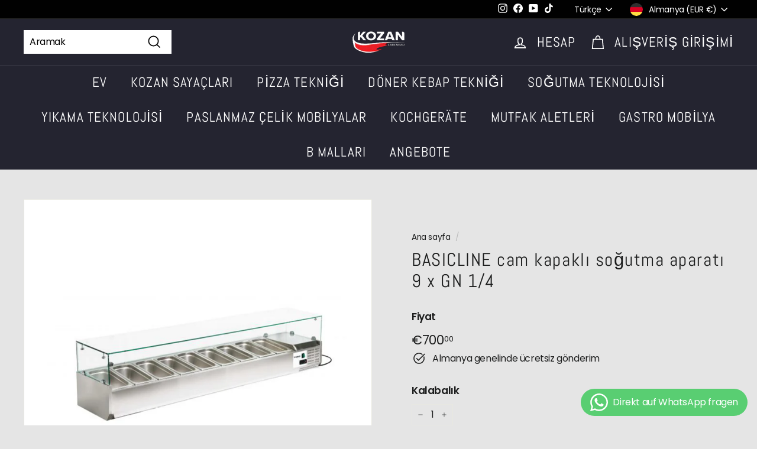

--- FILE ---
content_type: text/html; charset=utf-8
request_url: https://kozanshop.de/tr/products/bergman-basicline-kuhlaufsatz-mit-glasabdeckung-9-x-gn-1-4
body_size: 87892
content:
<!doctype html>
<html class="no-js" lang="tr" dir="ltr">
<head>
	

  <!-- Added by AUTOKETING SEO APP -->

  
  
  
  
  
  
  <!-- /Added by AUTOKETING SEO APP -->
  











  <meta charset="utf-8">
  <meta http-equiv="X-UA-Compatible" content="IE=edge,chrome=1">
  <meta name="viewport" content="width=device-width,initial-scale=1">
  <meta name="theme-color" content="#b64e4e">
  <link rel="canonical" href="https://kozanshop.de/tr/products/bergman-basicline-kuhlaufsatz-mit-glasabdeckung-9-x-gn-1-4">
  <link rel="preload" as="script" href="//kozanshop.de/cdn/shop/t/7/assets/theme.js?v=62684164857532664611657021663">
  <link rel="preconnect" href="https://cdn.shopify.com">
  <link rel="preconnect" href="https://fonts.shopifycdn.com">
  <link rel="dns-prefetch" href="https://productreviews.shopifycdn.com">
  <link rel="dns-prefetch" href="https://ajax.googleapis.com">
  <link rel="dns-prefetch" href="https://maps.googleapis.com">
  <link rel="dns-prefetch" href="https://maps.gstatic.com"><link rel="shortcut icon" href="//kozanshop.de/cdn/shop/files/favicon-32x32_32x32.png?v=1651054796" type="image/png" /><title>BASICLINE cam kapaklı soğutma aparatı 9 x GN 1/4
&ndash; Emre Can Kozan
</title>
<meta name="description" content="BASICLINE cam kapaklı soğutma aparatı 9 x GN 1/4 Pazar liderinden dijital termostatlı ve dahili kaliteli kompresörlü, yüksek kaliteli, paslanmaya dayanıklı paslanmaz çelikten yapılmış soğutma ataşmanları. düz cam yapıya sahip verimli soğutmayla enerji tasarrufu dijital termostat statik soğutma Soğutma sıvısı: R600a Sıc"><meta property="og:site_name" content="Emre Can Kozan">
  <meta property="og:url" content="https://kozanshop.de/tr/products/bergman-basicline-kuhlaufsatz-mit-glasabdeckung-9-x-gn-1-4">
  <meta property="og:title" content="BASICLINE cam kapaklı soğutma aparatı 9 x GN 1/4">
  <meta property="og:type" content="product">
  <meta property="og:description" content="BASICLINE cam kapaklı soğutma aparatı 9 x GN 1/4 Pazar liderinden dijital termostatlı ve dahili kaliteli kompresörlü, yüksek kaliteli, paslanmaya dayanıklı paslanmaz çelikten yapılmış soğutma ataşmanları. düz cam yapıya sahip verimli soğutmayla enerji tasarrufu dijital termostat statik soğutma Soğutma sıvısı: R600a Sıc"><meta property="og:image" content="http://kozanshop.de/cdn/shop/products/BASICLINE-K-hlaufsatz-mit-Glasabdeckung-9-x-GN-1-4-Emre-Can-Kozan-7781.png?v=1716471050">
    <meta property="og:image:secure_url" content="https://kozanshop.de/cdn/shop/products/BASICLINE-K-hlaufsatz-mit-Glasabdeckung-9-x-GN-1-4-Emre-Can-Kozan-7781.png?v=1716471050">
    <meta property="og:image:width" content="2000">
    <meta property="og:image:height" content="2000"><meta name="twitter:site" content="@">
  <meta name="twitter:card" content="summary_large_image">
  <meta name="twitter:title" content="BASICLINE cam kapaklı soğutma aparatı 9 x GN 1/4">
  <meta name="twitter:description" content="BASICLINE cam kapaklı soğutma aparatı 9 x GN 1/4 Pazar liderinden dijital termostatlı ve dahili kaliteli kompresörlü, yüksek kaliteli, paslanmaya dayanıklı paslanmaz çelikten yapılmış soğutma ataşmanları. düz cam yapıya sahip verimli soğutmayla enerji tasarrufu dijital termostat statik soğutma Soğutma sıvısı: R600a Sıc">
<link rel="stylesheet" href="//kozanshop.de/cdn/shop/t/7/assets/country-flags.css"><style data-shopify>@font-face {
  font-family: Abel;
  font-weight: 400;
  font-style: normal;
  font-display: swap;
  src: url("//kozanshop.de/cdn/fonts/abel/abel_n4.0254805ccf79872a96d53996a984f2b9039f9995.woff2") format("woff2"),
       url("//kozanshop.de/cdn/fonts/abel/abel_n4.635ebaebd760542724b79271de73bae7c2091173.woff") format("woff");
}

  @font-face {
  font-family: Poppins;
  font-weight: 400;
  font-style: normal;
  font-display: swap;
  src: url("//kozanshop.de/cdn/fonts/poppins/poppins_n4.0ba78fa5af9b0e1a374041b3ceaadf0a43b41362.woff2") format("woff2"),
       url("//kozanshop.de/cdn/fonts/poppins/poppins_n4.214741a72ff2596839fc9760ee7a770386cf16ca.woff") format("woff");
}


  @font-face {
  font-family: Poppins;
  font-weight: 600;
  font-style: normal;
  font-display: swap;
  src: url("//kozanshop.de/cdn/fonts/poppins/poppins_n6.aa29d4918bc243723d56b59572e18228ed0786f6.woff2") format("woff2"),
       url("//kozanshop.de/cdn/fonts/poppins/poppins_n6.5f815d845fe073750885d5b7e619ee00e8111208.woff") format("woff");
}

  @font-face {
  font-family: Poppins;
  font-weight: 400;
  font-style: italic;
  font-display: swap;
  src: url("//kozanshop.de/cdn/fonts/poppins/poppins_i4.846ad1e22474f856bd6b81ba4585a60799a9f5d2.woff2") format("woff2"),
       url("//kozanshop.de/cdn/fonts/poppins/poppins_i4.56b43284e8b52fc64c1fd271f289a39e8477e9ec.woff") format("woff");
}

  @font-face {
  font-family: Poppins;
  font-weight: 600;
  font-style: italic;
  font-display: swap;
  src: url("//kozanshop.de/cdn/fonts/poppins/poppins_i6.bb8044d6203f492888d626dafda3c2999253e8e9.woff2") format("woff2"),
       url("//kozanshop.de/cdn/fonts/poppins/poppins_i6.e233dec1a61b1e7dead9f920159eda42280a02c3.woff") format("woff");
}

</style><link href="//kozanshop.de/cdn/shop/t/7/assets/theme.css?v=19194499589807786271768476683" rel="stylesheet" type="text/css" media="all" />
<style data-shopify>:root {
    --typeHeaderPrimary: Abel;
    --typeHeaderFallback: sans-serif;
    --typeHeaderSize: 36px;
    --typeHeaderWeight: 400;
    --typeHeaderLineHeight: 1.2;
    --typeHeaderSpacing: 0.05em;

    --typeBasePrimary:Poppins;
    --typeBaseFallback:sans-serif;
    --typeBaseSize: 16px;
    --typeBaseWeight: 400;
    --typeBaseSpacing: -0.025em;
    --typeBaseLineHeight: 1.5;

    --colorSmallImageBg: #ffffff;
    --colorSmallImageBgDark: #f7f7f7;
    --colorLargeImageBg: #e7e7e7;
    --colorLargeImageBgLight: #ffffff;

    --iconWeight: 4px;
    --iconLinecaps: miter;

    
      --buttonRadius: 0px;
      --btnPadding: 11px 20px;
    

    
      --roundness: 0px;
    

    
      --gridThickness: 0px;
    

    --productTileMargin: 10%;
    --collectionTileMargin: 1%;

    --swatchSize: 40px;
  }

  @media screen and (max-width: 768px) {
    :root {
      --typeBaseSize: 14px;

      
        --roundness: 0px;
        --btnPadding: 9px 17px;
      
    }
  }</style><script>
    document.documentElement.className = document.documentElement.className.replace('no-js', 'js');

    window.theme = window.theme || {};
    theme.routes = {
      home: "/tr",
      collections: "/tr/collections",
      cart: "/tr/cart.js",
      cartPage: "/tr/cart",
      cartAdd: "/tr/cart/add.js",
      cartChange: "/tr/cart/change.js",
      search: "/tr/search"
    };
    theme.strings = {
      soldOut: "Hepsi satıldı",
      unavailable: "Müsait değil",
      inStockLabel: "Stokta var",
      stockLabel: "",
      willNotShipUntil: "[date] tarihinden sonra gönderilecek",
      willBeInStockAfter: "[date] tarihinden sonra stoklarımızda olacak",
      waitingForStock: "Envanter yolda",
      savePrice: "[saved_amount] tasarruf edin",
      cartEmpty: "Alışveriş sepetiniz şu anda boş.",
      cartTermsConfirmation: "Ödeme yapmak için Satış Şartlarını kabul etmelisiniz",
      searchCollections: "Koleksiyonlar:",
      searchPages: "Sayfalar:",
      searchArticles: "Madde:"
    };
    theme.settings = {
      dynamicVariantsEnable: true,
      cartType: "dropdown",
      isCustomerTemplate: false,
      moneyFormat: "€{{amount_with_comma_separator}}",
      saveType: "dollar",
      productImageSize: "landscape",
      productImageCover: true,
      predictiveSearch: true,
      predictiveSearchType: "product",
      superScriptSetting: true,
      superScriptPrice: true,
      quickView: false,
      quickAdd: true,
      themeName: 'Expanse',
      themeVersion: "2.5.4"
    };
  </script>

  <script>window.performance && window.performance.mark && window.performance.mark('shopify.content_for_header.start');</script><meta name="facebook-domain-verification" content="k0hx7c0oj1qqlbkhv8hspd32uct9si">
<meta name="google-site-verification" content="0kJ1GucHXXqZqRnKVHASsAbjlJ4KSiMTQAaG4u9IkGE">
<meta id="shopify-digital-wallet" name="shopify-digital-wallet" content="/63828820223/digital_wallets/dialog">
<meta name="shopify-checkout-api-token" content="7ddf8279ed8916d9bb645543c529bbed">
<link rel="alternate" hreflang="x-default" href="https://kozanshop.de/products/bergman-basicline-kuhlaufsatz-mit-glasabdeckung-9-x-gn-1-4">
<link rel="alternate" hreflang="de" href="https://kozanshop.de/products/bergman-basicline-kuhlaufsatz-mit-glasabdeckung-9-x-gn-1-4">
<link rel="alternate" hreflang="tr" href="https://kozanshop.de/tr/products/bergman-basicline-kuhlaufsatz-mit-glasabdeckung-9-x-gn-1-4">
<link rel="alternate" hreflang="ar" href="https://kozanshop.de/ar/products/bergman-basicline-kuhlaufsatz-mit-glasabdeckung-9-x-gn-1-4">
<link rel="alternate" hreflang="en" href="https://kozanshop.de/en/products/bergman-basicline-kuhlaufsatz-mit-glasabdeckung-9-x-gn-1-4">
<link rel="alternate" type="application/json+oembed" href="https://kozanshop.de/tr/products/bergman-basicline-kuhlaufsatz-mit-glasabdeckung-9-x-gn-1-4.oembed">
<script async="async" src="/checkouts/internal/preloads.js?locale=tr-DE"></script>
<script id="apple-pay-shop-capabilities" type="application/json">{"shopId":63828820223,"countryCode":"DE","currencyCode":"EUR","merchantCapabilities":["supports3DS"],"merchantId":"gid:\/\/shopify\/Shop\/63828820223","merchantName":"Emre Can Kozan","requiredBillingContactFields":["postalAddress","email","phone"],"requiredShippingContactFields":["postalAddress","email","phone"],"shippingType":"shipping","supportedNetworks":["visa","maestro","masterCard","amex"],"total":{"type":"pending","label":"Emre Can Kozan","amount":"1.00"},"shopifyPaymentsEnabled":true,"supportsSubscriptions":true}</script>
<script id="shopify-features" type="application/json">{"accessToken":"7ddf8279ed8916d9bb645543c529bbed","betas":["rich-media-storefront-analytics"],"domain":"kozanshop.de","predictiveSearch":true,"shopId":63828820223,"locale":"tr"}</script>
<script>var Shopify = Shopify || {};
Shopify.shop = "kozan-ladenbau.myshopify.com";
Shopify.locale = "tr";
Shopify.currency = {"active":"EUR","rate":"1.0"};
Shopify.country = "DE";
Shopify.theme = {"name":"Kozanshop.de Live TH050722","id":133924684031,"schema_name":"Expanse","schema_version":"2.5.4","theme_store_id":902,"role":"main"};
Shopify.theme.handle = "null";
Shopify.theme.style = {"id":null,"handle":null};
Shopify.cdnHost = "kozanshop.de/cdn";
Shopify.routes = Shopify.routes || {};
Shopify.routes.root = "/tr/";</script>
<script type="module">!function(o){(o.Shopify=o.Shopify||{}).modules=!0}(window);</script>
<script>!function(o){function n(){var o=[];function n(){o.push(Array.prototype.slice.apply(arguments))}return n.q=o,n}var t=o.Shopify=o.Shopify||{};t.loadFeatures=n(),t.autoloadFeatures=n()}(window);</script>
<script id="shop-js-analytics" type="application/json">{"pageType":"product"}</script>
<script defer="defer" async type="module" src="//kozanshop.de/cdn/shopifycloud/shop-js/modules/v2/client.init-shop-cart-sync_B1Czj38a.tr.esm.js"></script>
<script defer="defer" async type="module" src="//kozanshop.de/cdn/shopifycloud/shop-js/modules/v2/chunk.common_B-R5KmN_.esm.js"></script>
<script defer="defer" async type="module" src="//kozanshop.de/cdn/shopifycloud/shop-js/modules/v2/chunk.modal_DlZ4Py9o.esm.js"></script>
<script type="module">
  await import("//kozanshop.de/cdn/shopifycloud/shop-js/modules/v2/client.init-shop-cart-sync_B1Czj38a.tr.esm.js");
await import("//kozanshop.de/cdn/shopifycloud/shop-js/modules/v2/chunk.common_B-R5KmN_.esm.js");
await import("//kozanshop.de/cdn/shopifycloud/shop-js/modules/v2/chunk.modal_DlZ4Py9o.esm.js");

  window.Shopify.SignInWithShop?.initShopCartSync?.({"fedCMEnabled":true,"windoidEnabled":true});

</script>
<script>(function() {
  var isLoaded = false;
  function asyncLoad() {
    if (isLoaded) return;
    isLoaded = true;
    var urls = ["https:\/\/cdn.hextom.com\/js\/eventpromotionbar.js?shop=kozan-ladenbau.myshopify.com","https:\/\/cdn.hextom.com\/js\/ultimatesalesboost.js?shop=kozan-ladenbau.myshopify.com"];
    for (var i = 0; i < urls.length; i++) {
      var s = document.createElement('script');
      s.type = 'text/javascript';
      s.async = true;
      s.src = urls[i];
      var x = document.getElementsByTagName('script')[0];
      x.parentNode.insertBefore(s, x);
    }
  };
  if(window.attachEvent) {
    window.attachEvent('onload', asyncLoad);
  } else {
    window.addEventListener('load', asyncLoad, false);
  }
})();</script>
<script id="__st">var __st={"a":63828820223,"offset":3600,"reqid":"ccd4d9c5-5fb3-43ea-b44e-f19fd863e38e-1769966899","pageurl":"kozanshop.de\/tr\/products\/bergman-basicline-kuhlaufsatz-mit-glasabdeckung-9-x-gn-1-4","u":"3b192b76cb51","p":"product","rtyp":"product","rid":7694092075263};</script>
<script>window.ShopifyPaypalV4VisibilityTracking = true;</script>
<script id="captcha-bootstrap">!function(){'use strict';const t='contact',e='account',n='new_comment',o=[[t,t],['blogs',n],['comments',n],[t,'customer']],c=[[e,'customer_login'],[e,'guest_login'],[e,'recover_customer_password'],[e,'create_customer']],r=t=>t.map((([t,e])=>`form[action*='/${t}']:not([data-nocaptcha='true']) input[name='form_type'][value='${e}']`)).join(','),a=t=>()=>t?[...document.querySelectorAll(t)].map((t=>t.form)):[];function s(){const t=[...o],e=r(t);return a(e)}const i='password',u='form_key',d=['recaptcha-v3-token','g-recaptcha-response','h-captcha-response',i],f=()=>{try{return window.sessionStorage}catch{return}},m='__shopify_v',_=t=>t.elements[u];function p(t,e,n=!1){try{const o=window.sessionStorage,c=JSON.parse(o.getItem(e)),{data:r}=function(t){const{data:e,action:n}=t;return t[m]||n?{data:e,action:n}:{data:t,action:n}}(c);for(const[e,n]of Object.entries(r))t.elements[e]&&(t.elements[e].value=n);n&&o.removeItem(e)}catch(o){console.error('form repopulation failed',{error:o})}}const l='form_type',E='cptcha';function T(t){t.dataset[E]=!0}const w=window,h=w.document,L='Shopify',v='ce_forms',y='captcha';let A=!1;((t,e)=>{const n=(g='f06e6c50-85a8-45c8-87d0-21a2b65856fe',I='https://cdn.shopify.com/shopifycloud/storefront-forms-hcaptcha/ce_storefront_forms_captcha_hcaptcha.v1.5.2.iife.js',D={infoText:'hCaptcha ile korunuyor',privacyText:'Gizlilik',termsText:'Koşullar'},(t,e,n)=>{const o=w[L][v],c=o.bindForm;if(c)return c(t,g,e,D).then(n);var r;o.q.push([[t,g,e,D],n]),r=I,A||(h.body.append(Object.assign(h.createElement('script'),{id:'captcha-provider',async:!0,src:r})),A=!0)});var g,I,D;w[L]=w[L]||{},w[L][v]=w[L][v]||{},w[L][v].q=[],w[L][y]=w[L][y]||{},w[L][y].protect=function(t,e){n(t,void 0,e),T(t)},Object.freeze(w[L][y]),function(t,e,n,w,h,L){const[v,y,A,g]=function(t,e,n){const i=e?o:[],u=t?c:[],d=[...i,...u],f=r(d),m=r(i),_=r(d.filter((([t,e])=>n.includes(e))));return[a(f),a(m),a(_),s()]}(w,h,L),I=t=>{const e=t.target;return e instanceof HTMLFormElement?e:e&&e.form},D=t=>v().includes(t);t.addEventListener('submit',(t=>{const e=I(t);if(!e)return;const n=D(e)&&!e.dataset.hcaptchaBound&&!e.dataset.recaptchaBound,o=_(e),c=g().includes(e)&&(!o||!o.value);(n||c)&&t.preventDefault(),c&&!n&&(function(t){try{if(!f())return;!function(t){const e=f();if(!e)return;const n=_(t);if(!n)return;const o=n.value;o&&e.removeItem(o)}(t);const e=Array.from(Array(32),(()=>Math.random().toString(36)[2])).join('');!function(t,e){_(t)||t.append(Object.assign(document.createElement('input'),{type:'hidden',name:u})),t.elements[u].value=e}(t,e),function(t,e){const n=f();if(!n)return;const o=[...t.querySelectorAll(`input[type='${i}']`)].map((({name:t})=>t)),c=[...d,...o],r={};for(const[a,s]of new FormData(t).entries())c.includes(a)||(r[a]=s);n.setItem(e,JSON.stringify({[m]:1,action:t.action,data:r}))}(t,e)}catch(e){console.error('failed to persist form',e)}}(e),e.submit())}));const S=(t,e)=>{t&&!t.dataset[E]&&(n(t,e.some((e=>e===t))),T(t))};for(const o of['focusin','change'])t.addEventListener(o,(t=>{const e=I(t);D(e)&&S(e,y())}));const B=e.get('form_key'),M=e.get(l),P=B&&M;t.addEventListener('DOMContentLoaded',(()=>{const t=y();if(P)for(const e of t)e.elements[l].value===M&&p(e,B);[...new Set([...A(),...v().filter((t=>'true'===t.dataset.shopifyCaptcha))])].forEach((e=>S(e,t)))}))}(h,new URLSearchParams(w.location.search),n,t,e,['guest_login'])})(!0,!0)}();</script>
<script integrity="sha256-4kQ18oKyAcykRKYeNunJcIwy7WH5gtpwJnB7kiuLZ1E=" data-source-attribution="shopify.loadfeatures" defer="defer" src="//kozanshop.de/cdn/shopifycloud/storefront/assets/storefront/load_feature-a0a9edcb.js" crossorigin="anonymous"></script>
<script data-source-attribution="shopify.dynamic_checkout.dynamic.init">var Shopify=Shopify||{};Shopify.PaymentButton=Shopify.PaymentButton||{isStorefrontPortableWallets:!0,init:function(){window.Shopify.PaymentButton.init=function(){};var t=document.createElement("script");t.src="https://kozanshop.de/cdn/shopifycloud/portable-wallets/latest/portable-wallets.tr.js",t.type="module",document.head.appendChild(t)}};
</script>
<script data-source-attribution="shopify.dynamic_checkout.buyer_consent">
  function portableWalletsHideBuyerConsent(e){var t=document.getElementById("shopify-buyer-consent"),n=document.getElementById("shopify-subscription-policy-button");t&&n&&(t.classList.add("hidden"),t.setAttribute("aria-hidden","true"),n.removeEventListener("click",e))}function portableWalletsShowBuyerConsent(e){var t=document.getElementById("shopify-buyer-consent"),n=document.getElementById("shopify-subscription-policy-button");t&&n&&(t.classList.remove("hidden"),t.removeAttribute("aria-hidden"),n.addEventListener("click",e))}window.Shopify?.PaymentButton&&(window.Shopify.PaymentButton.hideBuyerConsent=portableWalletsHideBuyerConsent,window.Shopify.PaymentButton.showBuyerConsent=portableWalletsShowBuyerConsent);
</script>
<script>
  function portableWalletsCleanup(e){e&&e.src&&console.error("Failed to load portable wallets script "+e.src);var t=document.querySelectorAll("shopify-accelerated-checkout .shopify-payment-button__skeleton, shopify-accelerated-checkout-cart .wallet-cart-button__skeleton"),e=document.getElementById("shopify-buyer-consent");for(let e=0;e<t.length;e++)t[e].remove();e&&e.remove()}function portableWalletsNotLoadedAsModule(e){e instanceof ErrorEvent&&"string"==typeof e.message&&e.message.includes("import.meta")&&"string"==typeof e.filename&&e.filename.includes("portable-wallets")&&(window.removeEventListener("error",portableWalletsNotLoadedAsModule),window.Shopify.PaymentButton.failedToLoad=e,"loading"===document.readyState?document.addEventListener("DOMContentLoaded",window.Shopify.PaymentButton.init):window.Shopify.PaymentButton.init())}window.addEventListener("error",portableWalletsNotLoadedAsModule);
</script>

<script type="module" src="https://kozanshop.de/cdn/shopifycloud/portable-wallets/latest/portable-wallets.tr.js" onError="portableWalletsCleanup(this)" crossorigin="anonymous"></script>
<script nomodule>
  document.addEventListener("DOMContentLoaded", portableWalletsCleanup);
</script>

<script id='scb4127' type='text/javascript' async='' src='https://kozanshop.de/cdn/shopifycloud/privacy-banner/storefront-banner.js'></script><link id="shopify-accelerated-checkout-styles" rel="stylesheet" media="screen" href="https://kozanshop.de/cdn/shopifycloud/portable-wallets/latest/accelerated-checkout-backwards-compat.css" crossorigin="anonymous">
<style id="shopify-accelerated-checkout-cart">
        #shopify-buyer-consent {
  margin-top: 1em;
  display: inline-block;
  width: 100%;
}

#shopify-buyer-consent.hidden {
  display: none;
}

#shopify-subscription-policy-button {
  background: none;
  border: none;
  padding: 0;
  text-decoration: underline;
  font-size: inherit;
  cursor: pointer;
}

#shopify-subscription-policy-button::before {
  box-shadow: none;
}

      </style>

<script>window.performance && window.performance.mark && window.performance.mark('shopify.content_for_header.end');</script>

  <script src="//kozanshop.de/cdn/shop/t/7/assets/vendor-scripts-v2.js" defer="defer"></script>
  <script src="//kozanshop.de/cdn/shop/t/7/assets/theme.js?v=62684164857532664611657021663" defer="defer"></script><script>var loox_global_hash = '1681216931065';</script><script>var visitor_level_referral = {"active":true,"rtl":false,"position":"right","button_text":"Beschenken Sie Ihre Freunde!","button_bg_color":"000000","button_text_color":"ffffff","display_on_home_page":true,"display_on_product_page":true,"display_on_cart_page":true,"display_on_other_pages":true,"hide_on_mobile":false,"sidebar_visible":true};
</script><style>.loox-reviews-default { max-width: 1200px; margin: 0 auto; }.loox-rating .loox-icon { color:#EBBF20; }</style><script>var loox_rating_icons_enabled = true;</script>

	

  <!-- Added by AUTOKETING SEO APP END HEAD -->

  <!-- /Added by AUTOKETING SEO APP END HEAD -->
  



<!-- BEGIN app block: shopify://apps/complianz-gdpr-cookie-consent/blocks/bc-block/e49729f0-d37d-4e24-ac65-e0e2f472ac27 -->

    
    
<link id='complianz-css' rel="stylesheet" href=https://cdn.shopify.com/extensions/019c040e-03b8-731c-ab77-232f75008d84/gdpr-legal-cookie-77/assets/complainz.css media="print" onload="this.media='all'">
    <style>
        #iubenda-iframe.iubenda-iframe-branded > div.purposes-header,
        #iubenda-iframe.iubenda-iframe-branded > div.iub-cmp-header,
        #purposes-container > div.purposes-header,
        #iubenda-cs-banner .iubenda-cs-brand {
            background-color: #FFFFFF !important;
            color: #0A0A0A!important;
        }
        #iubenda-iframe.iubenda-iframe-branded .purposes-header .iub-btn-cp ,
        #iubenda-iframe.iubenda-iframe-branded .purposes-header .iub-btn-cp:hover,
        #iubenda-iframe.iubenda-iframe-branded .purposes-header .iub-btn-back:hover  {
            background-color: #ffffff !important;
            opacity: 1 !important;
        }
        #iubenda-cs-banner .iub-toggle .iub-toggle-label {
            color: #FFFFFF!important;
        }
        #iubenda-iframe.iubenda-iframe-branded .purposes-header .iub-btn-cp:hover,
        #iubenda-iframe.iubenda-iframe-branded .purposes-header .iub-btn-back:hover {
            background-color: #0A0A0A!important;
            color: #FFFFFF!important;
        }
        #iubenda-cs-banner #iubenda-cs-title {
            font-size: 14px !important;
        }
        #iubenda-cs-banner .iubenda-cs-content,
        #iubenda-cs-title,
        .iub-toggle-checkbox.granular-control-checkbox span {
            background-color: #FFFFFF !important;
            color: #0A0A0A !important;
            font-size: 14px !important;
        }
        #iubenda-cs-banner .iubenda-cs-close-btn {
            font-size: 14px !important;
            background-color: #FFFFFF !important;
        }
        #iubenda-cs-banner .iubenda-cs-opt-group {
            color: #FFFFFF !important;
        }
        #iubenda-cs-banner .iubenda-cs-opt-group button,
        .iubenda-alert button.iubenda-button-cancel {
            background-color: #007BBC!important;
            color: #FFFFFF!important;
        }
        #iubenda-cs-banner .iubenda-cs-opt-group button.iubenda-cs-accept-btn,
        #iubenda-cs-banner .iubenda-cs-opt-group button.iubenda-cs-btn-primary,
        .iubenda-alert button.iubenda-button-confirm {
            background-color: #007BBC !important;
            color: #FFFFFF !important;
        }
        #iubenda-cs-banner .iubenda-cs-opt-group button.iubenda-cs-reject-btn {
            background-color: #007BBC!important;
            color: #FFFFFF!important;
        }

        #iubenda-cs-banner .iubenda-banner-content button {
            cursor: pointer !important;
            color: currentColor !important;
            text-decoration: underline !important;
            border: none !important;
            background-color: transparent !important;
            font-size: 100% !important;
            padding: 0 !important;
        }

        #iubenda-cs-banner .iubenda-cs-opt-group button {
            border-radius: 4px !important;
            padding-block: 10px !important;
        }
        @media (min-width: 640px) {
            #iubenda-cs-banner.iubenda-cs-default-floating:not(.iubenda-cs-top):not(.iubenda-cs-center) .iubenda-cs-container, #iubenda-cs-banner.iubenda-cs-default-floating:not(.iubenda-cs-bottom):not(.iubenda-cs-center) .iubenda-cs-container, #iubenda-cs-banner.iubenda-cs-default-floating.iubenda-cs-center:not(.iubenda-cs-top):not(.iubenda-cs-bottom) .iubenda-cs-container {
                width: 560px !important;
            }
            #iubenda-cs-banner.iubenda-cs-default-floating:not(.iubenda-cs-top):not(.iubenda-cs-center) .iubenda-cs-opt-group, #iubenda-cs-banner.iubenda-cs-default-floating:not(.iubenda-cs-bottom):not(.iubenda-cs-center) .iubenda-cs-opt-group, #iubenda-cs-banner.iubenda-cs-default-floating.iubenda-cs-center:not(.iubenda-cs-top):not(.iubenda-cs-bottom) .iubenda-cs-opt-group {
                flex-direction: row !important;
            }
            #iubenda-cs-banner .iubenda-cs-opt-group button:not(:last-of-type),
            #iubenda-cs-banner .iubenda-cs-opt-group button {
                margin-right: 4px !important;
            }
            #iubenda-cs-banner .iubenda-cs-container .iubenda-cs-brand {
                position: absolute !important;
                inset-block-start: 6px;
            }
        }
        #iubenda-cs-banner.iubenda-cs-default-floating:not(.iubenda-cs-top):not(.iubenda-cs-center) .iubenda-cs-opt-group > div, #iubenda-cs-banner.iubenda-cs-default-floating:not(.iubenda-cs-bottom):not(.iubenda-cs-center) .iubenda-cs-opt-group > div, #iubenda-cs-banner.iubenda-cs-default-floating.iubenda-cs-center:not(.iubenda-cs-top):not(.iubenda-cs-bottom) .iubenda-cs-opt-group > div {
            flex-direction: row-reverse;
            width: 100% !important;
        }

        .iubenda-cs-brand-badge-outer, .iubenda-cs-brand-badge, #iubenda-cs-banner.iubenda-cs-default-floating.iubenda-cs-bottom .iubenda-cs-brand-badge-outer,
        #iubenda-cs-banner.iubenda-cs-default.iubenda-cs-bottom .iubenda-cs-brand-badge-outer,
        #iubenda-cs-banner.iubenda-cs-default:not(.iubenda-cs-left) .iubenda-cs-brand-badge-outer,
        #iubenda-cs-banner.iubenda-cs-default-floating:not(.iubenda-cs-left) .iubenda-cs-brand-badge-outer {
            display: none !important
        }

        #iubenda-cs-banner:not(.iubenda-cs-top):not(.iubenda-cs-bottom) .iubenda-cs-container.iubenda-cs-themed {
            flex-direction: row !important;
        }

        #iubenda-cs-banner #iubenda-cs-title,
        #iubenda-cs-banner #iubenda-cs-custom-title {
            justify-self: center !important;
            font-size: 14px !important;
            font-family: -apple-system,sans-serif !important;
            margin-inline: auto !important;
            width: 55% !important;
            text-align: center;
            font-weight: 600;
            visibility: unset;
        }

        @media (max-width: 640px) {
            #iubenda-cs-banner #iubenda-cs-title,
            #iubenda-cs-banner #iubenda-cs-custom-title {
                display: block;
            }
        }

        #iubenda-cs-banner .iubenda-cs-brand img {
            max-width: 110px !important;
            min-height: 32px !important;
        }
        #iubenda-cs-banner .iubenda-cs-container .iubenda-cs-brand {
            background: none !important;
            padding: 0px !important;
            margin-block-start:10px !important;
            margin-inline-start:16px !important;
        }

        #iubenda-cs-banner .iubenda-cs-opt-group button {
            padding-inline: 4px !important;
        }

    </style>
    
    
    
    

    <script type="text/javascript">
        function loadScript(src) {
            return new Promise((resolve, reject) => {
                const s = document.createElement("script");
                s.src = src;
                s.charset = "UTF-8";
                s.onload = resolve;
                s.onerror = reject;
                document.head.appendChild(s);
            });
        }

        function filterGoogleConsentModeURLs(domainsArray) {
            const googleConsentModeComplianzURls = [
                // 197, # Google Tag Manager:
                {"domain":"s.www.googletagmanager.com", "path":""},
                {"domain":"www.tagmanager.google.com", "path":""},
                {"domain":"www.googletagmanager.com", "path":""},
                {"domain":"googletagmanager.com", "path":""},
                {"domain":"tagassistant.google.com", "path":""},
                {"domain":"tagmanager.google.com", "path":""},

                // 2110, # Google Analytics 4:
                {"domain":"www.analytics.google.com", "path":""},
                {"domain":"www.google-analytics.com", "path":""},
                {"domain":"ssl.google-analytics.com", "path":""},
                {"domain":"google-analytics.com", "path":""},
                {"domain":"analytics.google.com", "path":""},
                {"domain":"region1.google-analytics.com", "path":""},
                {"domain":"region1.analytics.google.com", "path":""},
                {"domain":"*.google-analytics.com", "path":""},
                {"domain":"www.googletagmanager.com", "path":"/gtag/js?id=G"},
                {"domain":"googletagmanager.com", "path":"/gtag/js?id=UA"},
                {"domain":"www.googletagmanager.com", "path":"/gtag/js?id=UA"},
                {"domain":"googletagmanager.com", "path":"/gtag/js?id=G"},

                // 177, # Google Ads conversion tracking:
                {"domain":"googlesyndication.com", "path":""},
                {"domain":"media.admob.com", "path":""},
                {"domain":"gmodules.com", "path":""},
                {"domain":"ad.ytsa.net", "path":""},
                {"domain":"dartmotif.net", "path":""},
                {"domain":"dmtry.com", "path":""},
                {"domain":"go.channelintelligence.com", "path":""},
                {"domain":"googleusercontent.com", "path":""},
                {"domain":"googlevideo.com", "path":""},
                {"domain":"gvt1.com", "path":""},
                {"domain":"links.channelintelligence.com", "path":""},
                {"domain":"obrasilinteirojoga.com.br", "path":""},
                {"domain":"pcdn.tcgmsrv.net", "path":""},
                {"domain":"rdr.tag.channelintelligence.com", "path":""},
                {"domain":"static.googleadsserving.cn", "path":""},
                {"domain":"studioapi.doubleclick.com", "path":""},
                {"domain":"teracent.net", "path":""},
                {"domain":"ttwbs.channelintelligence.com", "path":""},
                {"domain":"wtb.channelintelligence.com", "path":""},
                {"domain":"youknowbest.com", "path":""},
                {"domain":"doubleclick.net", "path":""},
                {"domain":"redirector.gvt1.com", "path":""},

                //116, # Google Ads Remarketing
                {"domain":"googlesyndication.com", "path":""},
                {"domain":"media.admob.com", "path":""},
                {"domain":"gmodules.com", "path":""},
                {"domain":"ad.ytsa.net", "path":""},
                {"domain":"dartmotif.net", "path":""},
                {"domain":"dmtry.com", "path":""},
                {"domain":"go.channelintelligence.com", "path":""},
                {"domain":"googleusercontent.com", "path":""},
                {"domain":"googlevideo.com", "path":""},
                {"domain":"gvt1.com", "path":""},
                {"domain":"links.channelintelligence.com", "path":""},
                {"domain":"obrasilinteirojoga.com.br", "path":""},
                {"domain":"pcdn.tcgmsrv.net", "path":""},
                {"domain":"rdr.tag.channelintelligence.com", "path":""},
                {"domain":"static.googleadsserving.cn", "path":""},
                {"domain":"studioapi.doubleclick.com", "path":""},
                {"domain":"teracent.net", "path":""},
                {"domain":"ttwbs.channelintelligence.com", "path":""},
                {"domain":"wtb.channelintelligence.com", "path":""},
                {"domain":"youknowbest.com", "path":""},
                {"domain":"doubleclick.net", "path":""},
                {"domain":"redirector.gvt1.com", "path":""}
            ];

            if (!Array.isArray(domainsArray)) { 
                return [];
            }

            const blockedPairs = new Map();
            for (const rule of googleConsentModeComplianzURls) {
                if (!blockedPairs.has(rule.domain)) {
                    blockedPairs.set(rule.domain, new Set());
                }
                blockedPairs.get(rule.domain).add(rule.path);
            }

            return domainsArray.filter(item => {
                const paths = blockedPairs.get(item.d);
                return !(paths && paths.has(item.p));
            });
        }

        function setupAutoblockingByDomain() {
            // autoblocking by domain
            const autoblockByDomainArray = [];
            const prefixID = '10000' // to not get mixed with real metis ids
            let cmpBlockerDomains = []
            let cmpCmplcVendorsPurposes = {}
            let counter = 1
            for (const object of autoblockByDomainArray) {
                cmpBlockerDomains.push({
                    d: object.d,
                    p: object.path,
                    v: prefixID + counter,
                });
                counter++;
            }
            
            counter = 1
            for (const object of autoblockByDomainArray) {
                cmpCmplcVendorsPurposes[prefixID + counter] = object?.p ?? '1';
                counter++;
            }

            Object.defineProperty(window, "cmp_iub_vendors_purposes", {
                get() {
                    return cmpCmplcVendorsPurposes;
                },
                set(value) {
                    cmpCmplcVendorsPurposes = { ...cmpCmplcVendorsPurposes, ...value };
                }
            });
            const basicGmc = true;


            Object.defineProperty(window, "cmp_importblockerdomains", {
                get() {
                    if (basicGmc) {
                        return filterGoogleConsentModeURLs(cmpBlockerDomains);
                    }
                    return cmpBlockerDomains;
                },
                set(value) {
                    cmpBlockerDomains = [ ...cmpBlockerDomains, ...value ];
                }
            });
        }

        function enforceRejectionRecovery() {
            const base = (window._iub = window._iub || {});
            const featuresHolder = {};

            function lockFlagOn(holder) {
                const desc = Object.getOwnPropertyDescriptor(holder, 'rejection_recovery');
                if (!desc) {
                    Object.defineProperty(holder, 'rejection_recovery', {
                        get() { return true; },
                        set(_) { /* ignore */ },
                        enumerable: true,
                        configurable: false
                    });
                }
                return holder;
            }

            Object.defineProperty(base, 'csFeatures', {
                configurable: false,
                enumerable: true,
                get() {
                    return featuresHolder;
                },
                set(obj) {
                    if (obj && typeof obj === 'object') {
                        Object.keys(obj).forEach(k => {
                            if (k !== 'rejection_recovery') {
                                featuresHolder[k] = obj[k];
                            }
                        });
                    }
                    // we lock it, it won't try to redefine
                    lockFlagOn(featuresHolder);
                }
            });

            // Ensure an object is exposed even if read early
            if (!('csFeatures' in base)) {
                base.csFeatures = {};
            } else {
                // If someone already set it synchronously, merge and lock now.
                base.csFeatures = base.csFeatures;
            }
        }

        function splitDomains(joinedString) {
            if (!joinedString) {
                return []; // empty string -> empty array
            }
            return joinedString.split(";");
        }

        function setupWhitelist() {
            // Whitelist by domain:
            const whitelistString = "";
            const whitelist_array = [...splitDomains(whitelistString)];
            if (Array.isArray(window?.cmp_block_ignoredomains)) {
                window.cmp_block_ignoredomains = [...whitelist_array, ...window.cmp_block_ignoredomains];
            }
        }

        async function initIubenda() {
            const currentCsConfiguration = {"siteId":4387963,"cookiePolicyIds":{"en":65495703},"banner":{"acceptButtonDisplay":true,"rejectButtonDisplay":true,"customizeButtonDisplay":true,"position":"float-center","backgroundOverlay":false,"fontSize":"14px","content":"","acceptButtonCaption":"","rejectButtonCaption":"","customizeButtonCaption":"","backgroundColor":"#FFFFFF","textColor":"#0A0A0A","acceptButtonColor":"#007BBC","acceptButtonCaptionColor":"#FFFFFF","rejectButtonColor":"#007BBC","rejectButtonCaptionColor":"#FFFFFF","customizeButtonColor":"#007BBC","customizeButtonCaptionColor":"#FFFFFF","logo":"data:image\/png;base64,iVBORw0KGgoAAAANSUhEUgAAAfQAAAH0CAYAAADL1t+KAAAAAXNSR0IArs4c6QAAIABJREFUeF7s3QmcbFldH\/BT1f3ezLAO6wQY1mFgWARlB1nVEAHRsKphk00WgQQiYCKIRFRECFuUHQFRNETUBEVEREJEowmIEhSQJSjIEiUGZYZ5r7vz+d5+\/8d5d27VvVVdVV2v5n8+n\/e6u+ou5\/zO\/\/z38z+jvb29vZItEUgEEoFEIBFIBE5rBEYp0E\/[base64]\/[base64]\/[base64]\/[base64]\/nfadbfxcJaGBWY1A\/P\/CssW1fW2Pefl49L\/Vcece887XI8fc9q2s8ffecTt9Pm8t1GEdf\/9Z9fpbNW+L5gcM8\/G+WeV4Ev532vjafWfZ4Zhn7PNee9gJ9kmCYB4yh9yxKmA993yKvWweCrRfR7u5uoxS1ha3PfDcej5vv\/Dt+\/Hg5duxY89n29nbzr6u1n1cz4XUYfx+Die\/121jrdhj0vmj6W+f5aAuQSfS1rgrikP4vYj7r9bmI5016Rq1ABC9Y5vvWnT\/0jX3jBPqyJySES7xn1vetWiNctsbeR2Dt76dZ6P\/wD\/9Q\/uzP\/qx84AMfKJ\/4xCfKJz\/5yfLFL36xfPrTny4XXnhh8f3Ozk7zyKNHj5bLXe5y5SpXuUo577zzyrnnnltucIMblG\/6pm8qt73tbcuVr3zlS3Rt1rmadWyLun6a0D5dxtDHoOP7dRtPn0XY9\/2iaGDe5yzbgl7287v4RSi2y\/Cw9Xlk5p2Hw7rvtBfor3\/968sf\/\/EfNxbcKloQ1T\/7Z\/+s\/PN\/\/s\/ncrmzPF\/84heXj3\/840vvcuDyuMc9rhF2h81Aa4F+8cUXlz\/8wz8sv\/qrv1re9773NYK81sL19TKXuUw544wzymUve9ly+ctfvhHsX\/nKV8pFF11UvvrVrzYCvu1m9\/eNb3zj8k\/\/6T8tD3rQg8od7nCHcuTIkaVjvagXxJy94x3vKL\/+679+ymMPe\/4WMUbje+QjH1luf\/vbHzo9dgkQn73xjW9saHNa+yf\/5J+UH\/3RH10EJAt7Rr2+fvInf7J85jOfWdiz6wd5z3d913eVe9\/73kt5fjzUe\/79v\/\/35WMf+9jSaeU7vuM7in+nczvtBHpbcD\/iEY8ob37zm5s5WIVQx1D9e+Yzn1l+\/Md\/vJfIJvXpW7\/1W8t73vOehdNOCLf2g9\/5zneWe97zngt\/X9cDp80DZeb3f\/\/3yxve8Ibyn\/7Tf2qEM4F9u9vdrtzqVrcqN7rRjcotbnGLxtpmgRPkbbezd3oO4f73f\/\/3jTX\/J3\/yJ+UjH\/lI82w\/6z5c7WpXKw972MMKpeaGN7zhJQTkOnkxgiFTVG5+85uXv\/iLv1jJnK3yJWj0bW97WyMQDltB6Zp7iuK1rnWthrb6LLjPfvazhWA\/SBhukdjX\/aXI\/tEf\/dEiH3\/yWdbkOeec06w96zf44iJe1sacYv67v\/u7S+Xx+v+CF7yg\/OAP\/uAihnBozzjtBHpbcHPLWnjLZgz1gn3+85\/fuHmf97zn9b53knCjcf7jP\/5j7\/0HpQz9fuhDH9pouRbGsnGqLYR4l88wSVaPfpizb\/iGbyi8HPe73\/3KLW95y3LmmWee0jf3EGoEd\/y+tbXVXOOnf5OUif\/7f\/9v+c3f\/M3yG7\/xG+W\/\/Jf\/0rw72n3ve9\/yQz\/0Q43V3tWWjU\/ffAa9yBfgeTrrrLP6bjmtvicIKOHPfe5zi7noUtZWOaCaXuO9X\/va18qf\/umfTvXqUMb\/9b\/+1+UnfuInGnqKti70oz+UQZ6sRTZ4yV15ylOeUv7rf\/2v5elPf3rBDxc1\/i4FCq8UbtMWja\/34SU\/\/MM\/XO5+97unQF8ksQx5Vh1H6Zr8RVvpXQlWtDhaKYHex5C6+jPJih4y\/iHX1ILU++9yl7uU5zznOSsT6LHwQpC\/7GUvKz\/90z\/dCCfKxaMf\/ehy\/vnnN0MhsMXIuTdZ1lyEdeycYGs3bniWNguBRe\/3O93pTo2SEIpB0Aml6Rd\/8RfLz\/3cz5U\/+IM\/ODlfvBUvfOELy01vetNTHr9ohjFkvupranqpaX3W56zL9V20zjtFIKyDhQ6nWXiG8aBZ4SKeH7kb6Paw6Sbme5axHIRGKAs8abDwe3i+FoVDex0sOyHu+7\/\/+xue9IxnPOMgsBz6vaedhW6iMWlCIYRpO4a6SFRrAiVcXvGKVzSudgLdz1kEOmGFYMI9tSzBHs8VN2YV3\/rWt25ifSyiRS24aRiHRS2\/wXuvd73rlX\/5L\/9luf\/9799YPX\/1V3\/VuNvf\/\/73l3e\/+92FRR2MdRZM2mORKHfHO97xZOwck6mVG3F61oTYdDCIJz3pSY2Vxb2\/DgJUHx772Mc2NL4JrZ5PmAuPEehPeMITygMf+MCV0GMfjiE8YP6Yxzzm5PqMHRj1\/bxGPAxix0I4r3vd68oHP\/jBRplchgXZ1\/f291zg\/+bf\/JuJHqxZn9e+3hy+5jWvaZRzhs1LXvKSJpTHI7aI8cdc\/PVf\/3XjAWE9x7qchTcMHadnm0N84PrXv375kR\/5kaG3ruV1p51Ah+L\/+3\/\/r1zxilc8FEDFzLicEJpM6iECMgjyox\/9aLngggtW1u+rX\/3q5W\/+5m\/K\/\/7f\/7uJ87Xd2ovoSJfL8kMf+lCh8cKG0oOB\/93f\/V35+Z\/\/+fKWt7ylievVgnYR\/aifEQqTmDzm+\/CHP7xJqAuG8Hu\/93sNM5KE5zML+ZWvfGX5tm\/7tpOPqZnIovtXP69tUXFjcv0tg3ktcxxDnm3NooM73\/nOjWCXJ7FO7bWvfW2jTPU1ybByAN773vc2tE1ZfdGLXrQQgdb37r7v7RJhOS+rocunPvWpjXdLKMscfulLXyq\/9mu\/1hgMbdruM3i6+mlNUEzCi7essYQCImRLmcMfzz777GW+bunPToE+I8Q0x2te85on7xoq0N0gFrRsgV4LghDo7czxGYc89fIQSN7LeuFaJxz9fMADHtAkq8no\/6Vf+qWTW86W6RaM8Qcj8S6JdY9\/\/OMbIQ4TjfX16le\/uvGYYEyuY9n8u3\/3707xugyZ34PiWeMBM8yxS1E66HsO8344hkAX+hAiWRePSPRDjgmP0bQW9PB\/\/s\/\/acZznetcp6mPQHEORfIwcf5f\/+t\/NcmUy2qxvrjZhbsoZt\/3fd\/XeOF8VteGmGftxFwQ6O0E1mWNSXwej1gHejzoGE87gQ50mdGHaaFf4xrXGJzVWjPmVQj0miAIr89\/\/vOn0Mg8i2wakYUwoqWLiX7zN39z42bnjZBoIrs+3hnMYNnCqi5GE1q4n1zyBLhEHhY7BeRzn\/tcY8WztvTLVqr\/\/J\/\/c7nqVa86yPty0AVYC\/OwSmoFbJnKz0H7Puv9V7rSlQpBWCtbi6bHWfsUyp11cu1rX7tR9IYIdBY5S5USKDuay1mS52G3D3\/4wyfd\/8voS8wX5ee3fuu3mjVizcuBkej4b\/\/tv73E1tNZ+4Hm5dGsQqDrPwtdyK3mFbP2eV2uP+0EOuDEXDGHw2jc1xb+LJMfAmzZ7rA2HmER1Uxz0QzU2MTCMbYf+7Efa7L\/\/9W\/+leNS7LdXLsKYVWPsfYgxDwIP\/AafPd3f3fTRUycR8EYNC74t7\/97Y03ZdF4ddFs9PEHfuAHmhyNrv4fBq0v+p2SGSnjtYK36HfM+rzAXh7Fs5\/97EEJcvqveBEhRnG9yU1u0lipckZWQS\/TxiiMdJvb3Ka5ZFnKYHgi3vrWtza7VLwTHvJjCGIGT6zzWfGIPsNVwuqyxhAY6h95QsGfhafPSmeruv60FOgYsMQqcWy\/+8dC\/NSnPtXEZ2U1hwusjyBqay4IVcLLPe5xj2Y7FeaOUH3nPfan1okafRNVu3GULWURxv22lFgArEMCxnaZvv62hbM+if3QmMWMxc8IVbEg7i\/9XWSr+6cvrNn\/8B\/+Q7G4Jctgil3jCOs8MA5LKPDX16jyxpXnHzcezVkCou\/h5584rLmmIMFPTNzfwcTaArHtIQg8vvM7v7OIm6o2p3nOgx\/84PK3f\/u3zQKXPCfJrm6zMqg+7IM+WAk8KrKnp7Vpwr7GeFFeEPPTtlprPIdatO4Re\/6VX\/mVPkhW+j2c\/CM8CJG+Vo9dYSj8wbr78z\/\/84Yu29sMF00vff1r8xjhAHk\/+vo\/\/sf\/aEJfBFhdcrn9zJjzoKf297GGhRtghj9KELSWCHgJr7XA7Otz\/X3wl\/Ce4ZXGJG\/KVkL70eXhWCcxd33rRX8pGZQuHjixecpljC8MtBTos8zUgq5tW1wxCTUD+\/KXv9y4vxBwXwviDcFyUIKc9L4uBlsvGPulvbuPQXp+9JUmzqoTd40s7XohLSsmFHMgyQ2jeNSjHtVYu\/ZNBwNrC\/[base64]\/9202C6Tz8ZxLfqPtIQcHz8Pc+oR5jQXuMnZrnthWWVStfy6CL085C72I4NVOLScKYaWJR+3sSeLVVIyNbLM1WjHhme5JrIh1CsLUgay+gmlmyBu9zn\/v0zrF7WHIvf\/nLG6Ju78\/sstJ6HzrDBTEeWjKmEXvLWeVdDKKtYOiv+LQ4ti1CkQsxzRpo4zyJ8cYzJF1htL\/zO79zitCplY3278pkxh5UzEn2MibAO2C7G+VpWQueBWI\/My9Tn1BpMyR\/K5Jzt7vdrdz1rnct3\/iN39h4HAjeabQ7dMrbCjRMeDH+8i\/\/cugjmuvMybqWepWl\/jM\/8zO9wqEt+Fh2PEM8Omoi3Ote92pCNe3rZgJqARd3KXkh+NAEgSg+HWt2Wn+7+G19PTqj1LPWX\/WqVzUGhrLLrOlJhydNG2Kb3roMBPdLZLUmeQimrRmeF2tLeWlWefv5bf60rDW+gGkd9IjTTqBP0ipjtDXzV+4zysJOQ8MkssK+53u+p3HhiqdpbeZZP2OIMK\/7Wgva9nNoy\/blhsY5ra9cwIgzsrXbi7GtQAyighku8nxudoJZeIMSVGNfP6qtzVvgtHnJRBSBtvLR7sYkgdS16LsWKub6tKc9rZlTrctqqe\/jZXjTm97UhETEegl1c0MBIZBYIItu3s+yi+1SQwS6PuiLe1iEhMkkhSjouKvfQ2k46JjgEo4KT0xfX92HBliw8iqm9WXRuA59Hpe0tcQNPWQ8NU36nbInYx8ulHKHCaGXwxpr27hpr82gE3U8lF\/uGrN4OLqPKo1tHhNjC2+i0FXszCBkY2eL4kGzCsi6P5MU8OgPhb2vnPUv\/MIvNMm5Ek7bczeEPw+lo3W57rQU6NPAqwkCIxlS+QfT+amf+qkmTsNaYq0tq7UXkIXDfcni7rJ6aqJW\/EDp1DhoZBaGPO942tq+xWrrHkXpP\/7H\/9j52LZWDV9Mgjt81XuPbUkRO5OkN81bEgORsYtRsMwxeXumxUclPhFktZY\/D9Nu4+kZcjVkJ4fHps1A63nmdeJ9YCXDdVaGOSsdBGY8XawvcdJpYaF2fyhFXLAxhmX3t298bcWPcirU1RZ87Z0Sk55rO+TP\/uzPNjUW7JaQXKkgyjy00df3RXwf84CP2MbZJdBVwOThpGjWSvAk+vQ5ZUbY6r\/9t\/\/WeIqEAHkvIj9lWXjIteEhaBtfxiVkRgmVm7OKg7AWMT8HfcZaCvSDCKqaQG0lGXp6joQocWzCclUC3TY2gsb2DwtB39sLLBggd1ZUsToIPrMSTL2gCTgWib5YwLWG26XFxyKmVEWZ3FUz9MAzsphrxtKFdygfkm8Ib0mMDo7xU0gEjcQz\/Zy1cEZ7fikP3\/7t337KM9tz5B3+2SNPWNQnxy0bz+ivOeeaZtFOE+h1zgLPgcTF+ijbZfd3KH3HuL73e7+3\/PIv\/\/IltqGae4f\/9OW0XOEKV2hCJRQewouAkcMRbV3G21ZYKOQUkDY9mj9bzyg5Kkxq9TbDLv5kjMZNKXXtQx7ykAZT2FJ0JvGGoXM17TrJeJJxu\/pFsVApU0VCyviloa2lQD8o8DG5CGxI1SQEaTsarVXi0LIFuvexcmnA3utnV3OdBWJxWGD+blu\/y2YYtfCidMSe2zaDaDOw6JeEM27htnV80Dkeen+90HlBwvXbZZmEsIc5IW73gTABZsCtirmzUB39OSmE0tev2kL3O4WTQhfKQVuA6It4J29IFy0ve\/71xzqSSNWuaTCJZuNzSpHY\/jIZeh\/eXd\/H3EvgUo898mxiDoQzCCX7qifRSU3vkjGVNeYJIsDUdhdHrpXHefq5jHtiPFzk+tzVJGfyAMnHCKV3msciaJB3QohL2IEnzi4ePKM+CGnR9GqrbF2uteaPXP7\/4l\/8i+bcgDgKd9HvX8YcHeSZaynQayKadXC19SpTmat0SLPNjdt9FQKda19NcW5dVpdWM\/q6v7aASH6La4JJrEpAxnvEoCwMhWLqLWfTtjTFPtW6z6teUDVD9m7u6hrzLtoIi4RFHueRR5ybdcwFP2\/ooO6P50RVry53pr7JmeBpqgspzatMDFkH7Wt4ZcSHgyEOEXD6Fxngbfzn6cMy7tEviXBoOloIdB4lfMChQrLC+xoLkMJlbcDK\/TxCtQLe94xVfR\/zYfdGu1RrrFMWunwSmepwsEV4mgIc97lWvgrPDOEOB+5uuUHLwoLnSNijdrkHlhQTYxBaoJTXsmFVeK\/6PYcu0NuCzMREVvFBao97rrhJaMp9wKpgxS28aIHeXggySxGaLUWYSddCCeKk7Tud7LAbCwbTEm\/sc0HqK4Go71xuqxbgfVjB2zY5rvNaSWrfF\/2uq1+5T6KduDDmHYys75319\/V8q3fP4q9bLazVdBfaEAtclRBv0+OTn\/zkppRvV4JUraiFEuQ63gxreFlMfBa829fWIST9DEUlrtNnCpR1as88Oq5puGu9GrudEdz0ykJT+myjXEWOw7xYyGuYVNlOEhmBzkpX6OhbvuVbJhoc7fdb8xLR8Iyb3exmDQ\/mEpeEtwyBiidZl+15MWeUKjsrnvnMZy7tXPh58V\/WfWsh0IOxmgTCjvCg2R2EANZRoOuT7Vpcp9y2XQIlmIeFJD50WK1WtNQ8n6QFhwAPQa\/\/LGDzeJD5W9a49dNBDOZAuGOIxclK5xrHtFWPo\/zxnExyWU7re7yP5Se7uktBgqEkQge1EOa14Fy2glTjIdSjxgDX6SQPUq3U6Jt4uS1LqvHNo\/Asa97r58KcwFUUpt24mQkyuQryW7jea9qepICz5iUNsgYViVITPg7ZWcWYhr4j+i+cZGdPVwuXO4Fvi5uSziz6Icp8GGSUpXe9611NfoiqnhLk4oCkoX0dcp13hGLSnhtJ0Yr+pEAfguQCrzER\/tHiCHNuq1pjnudV6ybQ9YcLSkazmHKXiygYoDg1hrJs5j0J11oQE3r2cmLqfQtaf7m4osbzOjL0WPTiu\/XpapOwMCYMyX5XSU+SicwfYcD6sMVtlhbvF\/ez5a\/LsrC\/WWJVnUy2KuXIHLMsjdeWIIKvnsdJFqprfMeDYT\/2QdfvLJjOcm3gCH\/x13YjzMTVeSZY6X6vj7Ltmi\/PsDuCkJRvYI1LYKUIH9Ya7sNEXykc7aa\/LHRKDWEs10fGO08nq7uPB6AdyvL\/\/J\/\/sxl7eMMYBEIci8aDQI+ta22eSrEyFynQ+6hhgd9bIMr4mXjxQrG3YA5+zppFHF1bF4EeYzEumaCUlrrYTZtBcPFiNqti4NOmUh9s27IHe5qFFgyfNSmGxu0Y41r+hXOKAAAgAElEQVT0Aj4o6dV4C2fYStfXjIGQYqW4\/y53uUuDSew86Lu\/\/t79tkaqUMfib88\/BUFt\/HYhm1W63BXt4JHgIahLhE5SQmOdEoKYaNDDOtBwe27CeBDyIqza+HMXiwELq\/jOXn+JnXHdJAvd55QfRUycjU4I8uQI4a1b01dzGxUQ6\/6FQFfBEc3DSMOThCT7WtCIMA0PI4NAUieeF9Xa+p4xy\/cp0E9F61Bc7vWiwDy4TCSIRWWvWSZ00rXeYV83ITqkLSqG3rXgJYiw7mSASohrL6C4R8EVmfaH2WpBrEY7Jj2kWci8Csa6zq2eH4mQGDtmE4y+3fe61Co3u90GCupwKaqOhcbqWPEQBaZO5PE+7473mH\/bw+I5Q553ULxrTLzPITXclbao9TXX6ztL6L\/\/9\/8+V3Wwvncs8ntjFd8nzEJZMQa\/U6JYe\/[base64]\/XM2Uo2X3dxG0xeqOoikxBj8JYYJIHDwaTHicKPyTrPNY8yxRoQqKorAJupBYF1u+1gmbWQW6MdrqFjtuAp8uBSdoKngaZQDN4\/O1klNjP++8pkA\/FbmVW+hBAASF7ElbGmSV0gYXSfDrYKFj9pQKlaS44yYxBIvEKUizxmPnXQTT7os+igFO2h9f32\/OCHPX2+d9OrR6HihZLG1u8K75qZmOsYq7smDRrQxarllMpRaM0zCIymTtMrSeHa72CDMtcj1M61P0hUVlPBhvWK1D5tOWLS7aoRgMeeayriFclGatFdXwMnAT20ZoXuvGs+Z8h65Wz5Hx2x5FMZOf8Z73vKcpOiMHY1VzORS3eQS6Z6sGZ1yTPFrx\/qBhsXQxdcqA\/CjJkhT\/CEUcFJcU6Gsg0CVYcXlx0UXpxNBy542Ztwn5sAU6QrO4xWjtN54kLCgytlCFMD8ogQ9d0JOu00\/xv6hbPqnfcb\/+ct3Z360y02H3v2\/8MZ4QPvor1sc7Molh14JKSUsWGKtUfgGLWibw0KxuSiyGWOPn+dyclIVpLt2+sc3zfbyPRc7rMIRZ1++RBV9vvVv3+bce5U7EuMN6liCmAEp9NkEoc\/IluIu7Wh2S8b3yzC996UsbTPC2F73oRU0IpZ7veeZp0ffMI9DNrdoecgQiTNXuV3ic4nO4KS4TyoBkVDt91PxYhAKYAn3FAr3NoBCCxWORXPe6121c7bHffBETHMNblUDvYsBqsxPStq60j3CtXaySqxBknLe+yPHPwgDq9\/o9Kl6FklU\/Kxh2WHDmToyKFbOMbSmzjGOea41XRjmrqk95CQYvHsg9G\/W77Urgpp0kzOK5Qky20XC3B+Z+clVT+ng6li0Q6\/fWa0XSpnEMiZuHEGPNou9V7pOfd47jPkpLJDfGfPpJkMMfHdctLFHhp2kFVuIe1jivD0+AXQpiuBFGOaz13YXZLAK97YUgkMWnh64XBx4J4whHUAbQmNCVEEWb98xK\/ynQD1mg27vL7WgiTQaLZRna62EJdGUfue7sxZV80yb6sAiUFqWtsvRqxjIPwzrIPe0FhRmJGcb2pa5KcPU9SiuKjxFwhzmOeTGI+VG3WhZuH5Myf6xxbmmMybYmLkVKXBfDbgtQ97ASCZBIqPO3bUKrwq\/up\/m1zdBJg7Zn9W1LCoarJC5FyJbG6Pc6CaxaWYnfub\/NXcxxrZzKzudObleWjGt5UOIUxmm05pncy6qw2d4oZkx4RWXBWQXWvHTdd9+8At1z0Qlh\/[base64]\/a8rwtG8wr0GP+kw13a2AfGzlCQfGpXE+WGciXHiMfkIJikQF+xQI\/XiSnJLiXM6y0NtXa\/SKa2aoFuTzGBQNjZt9plIfiMy8nJblxz0Q6qpfYJob7vQ+gIh8hSn5TRW8+VebQwVccKyyYWb9\/71un7YFDi4te61rV6uxZzhVFjSP5JaowtbV3MqW2lh0CpT7Fq00JvR+a8oO4Lt7BteMrY9gmqun\/Gq05\/fU+tmM\/ZtaXdFv3k\/nb6W62A+I4LWdW+rmJO9RhtzYv7J3UWDrwXFDzhKNYpxV3C4Tqtj4MI9JhrOTMRH582ebEm4tAaHikGnZArN\/xBQo4p0Jcs0NuL3OtUJaIFRz1own1ZtX1rQbqMbWttd52\/JfnZQ37Zy162cx95ELSzrGGBeazLVpZ6vuy5japL0xhWfMfyYOGx1ladmb1I7h8YyG4ecsxijFX5VnNru6X9+oddQ2AIJvV8cyHLB1DYqW++QwlR1+EDH\/hA4z5dpAI+pO\/zXGO8\/hEm9Wl1gQPhK\/\/B\/FFmJ1no3m1\/Odd7zWMm9UmtAbX68QVJcgSfwlkHsUbnGf+ke+YV6J4XHroPfehDzRGrk8JztRIYnpA4A0FlPbkFPBf4SJuvDh1rCvQVCfTQ4hy5aCHRWH1WlwVcJkNYloXeVli4Tp\/4xCc21l3XcYshuG2NYpn7GZ8tc\/xDF0RtscnKnZTtXT8vmBLh52QmMdh68Q599zpcV8\/nLHFSfYcVxTSqitXZ6+swtkl9MGYJm\/JZJOrFWp0m1GPO7UyJc7LXgX77cA76ZoW36w0YkxP1FEwRcpkkbINGhNRYlUMEOpqgIEsalC9jJ4Xtq6e7QA8FKWiGh846qCsKdvGKmAf78nm3KIVwsbvHrhp5O\/PQUwr0FQl0rzGJtoLYixgTbgLE7JZt0a1KoNPCMQRafmT\/1hD7TOKUBDkuagTc5cXoY0zL+j76Yn70U+hgWouFbPsWq4f1UVeHWxeGNRSvei4kttl50NdinsXPeSd+6Id+qDlq0\/nacZhK3zMO63vjpWRLRuXunMXVrs7AE57whLXxLg3B0PjQNoERhZ3q8AAljjJuHXcJlFrh9T36UC+g\/Xl7zfub94rVjz94t1AW9\/I6tHkt9DbvcryuLa5dZYxjnDVPUHCH55RnJAyICOGkQD84ZSy8sEw94QpwYPah1UU97K6JPvhQTn3CKgS6LS62s0j4CJdkexxnn31242bnmWgvhnBVLXrsszwv+iQ2KMbYx+BjcVqE9mGLu3MrrmJOZxnX0GtrxixhR6nKSUeF1mN0H1c74WiLIjxYcGFpDH3\/qq9TQMcWIpZSrMs+Bc736iVI4Kvb6aC8GaNsaslXtXVpHJRSCgqFzDqdJFDqNVGfod61Vup8GCENzxbW4L2TSKkAzzq0RQj0GMfrXve6Jj+qy9NT79MPvFTN9E8ZbFs2KQW8GZTMWWkqLfRTqWnhAt3jTRz3cj1BJor7SYb3KtqiBHpbCMffYj\/2mXLlSS4KwRBMwd\/2tXLD1pWnZiXYZWMV43Hwggz3oU0hGeOmpBHs6zauoeNoX8ejpFZ70HHfc2zHYZWzPNC8RKF1bEGfMr0p2gR7FwOurdegZRaseCmhd7rNs3G36yrEGJz5zYUuNl4ra9PmT+jQ1jehti6PXI2PLX1K4tq\/LtRmayKhHmvuMLGcV6C3sQklifucJ7aNY5fSwzpXLc6ascWX294uA1t968Ji7u0rNJYCfQUCnaVjb3Kc1OOVTlNjFayKiBcl0GvGHszOoSWENe2bdtm+xt+YnwzoYPBtRrlOTB9WDpFQwrPPQg8mRqNmrfg3tEraOo15Ul\/kQ0homhQTbN+naAbsJETyRj3lKU9Zq2HW8ymkIH4ZYZU+CzNoFvOntIWAX6sB9nTGnmmelDrxL8bNgka7BP7Q9eneKE7TpfTVQt7vYsW8c8KMEuNgb5fPYQv1RQp0OCgUJhwR46o9X\/UUBc7kgfPmXaeoE4VRUml7\/fTJixToSxboJkg8SmyxdunF0Xl9E7QoZrEogV4Tpt\/VXGfdsFDFyKIQR5shiCsh0igcM9QCWNT4hz4n5ogVxn3c12L+XCtT1Rgj47n2UvQ9Z12\/r\/ej9yk3xhAn5PE8OXK064ztwxxrzIkYrkQtlRknhYdCYNeWEaFn7\/a60m8ftq95zWsaflS7wt1DyD\/ykY9s1jFlbCjtuo4Sp+RtVxGeNn9T9lXRGglxMunlWlAaDxvPRQr04H3hCZm2blwbGAmF2FVD0WT4mAceL7X2h8qJFOhLFugmp63N1\/G3oRPVt1D7vl+kQI93iZVKfFIiE2OstexgCJLeEKQqSlxsb3nLW07p6qrG34dPfK\/frIY46a5PiOk\/JUV2tJ+8MSyRdRvX0PG3r1O9z8EaNT7TniVT3B50xURYe3Ee+LzvX\/R95pPgwWwVA2nXHm\/Pd8yjnxQ2YYR6bk+3eabEGENtXBiDw4S4wW2ZqkMPfePzHDQv3NZ1oE88K3DGC9Q44Cnwu\/[base64]\/4hWvaGqUy3noa7GlkvAR\/1Uz4XRq9fgdmiNOW7fA5A1veEMTNlPydpYWz3fAi7Xe17wP\/3Omupg95c82Lf06TKE+RKDLjxH\/[base64]\/u3G4sWgcruXDehbiy2kIQS08fwjdVWH4qbWt5DKqsNnbN1uA5DUpZXSGFo42qUHPixj33sFHfh0PsXeV09f8JDhHJdB2LI\/KqpIKzUpvNF9nNZz6oFOsHN49IW6HICzHHUdZ+lL4EfbwwhZOvVtGa9UOopVNa\/Wg\/uQyvaqvhhu4\/LEujwEeIQ6hhiobuGl8R5CNaeE\/xgE0Wb+vBJgb4kga5iWH3GrYml\/UrGoYXFxPRN0CyLa9q18wp0fZYI5H7uZHXZuZ0QWHgeQlmpmUdd\/U0GuPPeZcDLcJXtLxFGdvyqxj8UR2PgItO3PmYfz5Tdr8IWq9Qe+01qMLA3VsJjeJX6xicUw3sj8VMc8LBb0CnFS5nlmk775tj2IxnLMfZ1U0D7sI3xUTSVWu06LVBeiz3oaHjWVuMn2a4+C77rWbHeXScJzxYtnkxbI1XcOyx+sCyBDgMYEdJ2zfQ14\/cPH5GzoTQsjxKFS\/17OwKmtRToSxDoBJeCGlyPtRtaIk59UEnf5C7y+3kFeljoLDTbKGjV3HZBeH1uaddJjhJ\/RJRi76wk\/bFtz3aNIPrD1NADa\/1SvnSWeVIkA7NkxVlQm9a4DGXvD23KoYr7OU60TugZev+irzOnYsQEel\/cvA6FYZ7CQxHfPV0tdHjKKOc1qcdnPLe97W2bIkC8EHJeZm21cmRtO5goFKguBTD4hsTgt7\/97QWt3OlOd2oEu7Dcpgn0UHg+97nPNblE6K+WCZOUHoaP9aPhkbCiMJnD+hCjNl4p0Jcg0FnnmHvs3Y1XmBTa1mG0gwh0Lmhud0qKhRcV3WLhThtPEB+XUxxEwAXPpS02K5\/g3HPPPfmIw1rQtUCPZJ0+6y3ukWSlpKU5J8g2rdlPO+QUqRg3a4d1jiGtQwxd\/FISluzqvjkNgWMsLCpx4VowHTZ9zkpbxqvoS7jD6+Rc31FGrcM6cWuWd9R4TiopO0loSfzicpf8JRzCe8lgOIy2LAu9Vm5iC2hXtbgYc20o4StyeXjHJJuax9juzB3fpYClQF+wQLeFg0Uqhl4vHiU0D5NgDyLQ9Z3A4mGo29CYUFznfGX5A\/pin2Vkb0Yt6HVwZ+obpas+YKWPwTjHWxiFklJXh+q773T5njUVytiQPmMqkiYl9yhKc5iNZ0n\/nWQ1RAEN4Y2RYqjxd1iip6NAl0lOSW0rM9bbr\/\/6rzfu9rvd7W7N97OuwfYzJdbJE5pkhdafC0mqLMlgUK9ATs5973vfQyGXZQr0GBCBLClaHsOk8FWNf32sNsULRrwZ+lorADVgKdAXLNAJLdsO6obo1fYdcnLXsqh5XoFuj6jSmGoux+Ltcxm1hX7NDDFWW8K4oCTHCU\/waBCG6+DS1Afx\/lli4RJYhBMoKx\/\/+MeXNYWH8lx4YLLtuuXTOkP4c6Wyutoneq16EAQMVy5mOiQHAEOViCTmrIRtLbDmEXirHm\/X+6zdqFXv+8CB10LcXEJnfD5rf2t8PJc3BH71eyY9U\/a2XQdiw3a9qDBoLR1GW7ZAD8xt2Qulpctb1C6fy80ux0DSoaRG+Uswiu2F6XKfTi0z13KvhZzfuUYQaO1q8UruO7Gqw9LwZxHo+sibIFlG3Ed5TC6eaDVjG1oSNO61cLmNbIcjJJSN1GS\/K2ASQr2tPKxykQsPKKgytMGJ6xBDqvehH9ZcD+33kOvMgzMIoqDKEJe1JEjXa7YkrbpFH1mmEq94zbRJfa8FvSRQoQJ77+cVcqseb\/[base64]\/pwGALROJUspUkPbSqOcaXJiBZqMd9BE4cxhqH9Hnqdal5xQMuQezBHzIdQ5JlaZQsmieFRzHiCpimdMU+xK0P4pKbn023+2kIiCpu06VH8lTBnobeNkoPMV+A4JBznPVzuXO+OHebZZI3GSWUH6ces965KoMPaLhBKDK9Rn1CHJ74iLKlJKH73u9\/dCOX6EJ0Ybwr0U2d+ZoEeQttPhCg7uhZ6JsxBBGHxHRaDmEWg6yOtkGUW+0rb7kqZ4BFCsP\/aNqWhWr5nyTpWzAJRy7QlzDFglnrdVo0XnPRrFtefORfbcgCP\/bVx9KRxrLr\/szKyvuvD6yQePrTZ0WDbH7qQ\/b\/Kpr92l7CCumipzUDr+Yn9vzFvYSWusv8HfVd7fOhS+KNev66RJ\/L85z\/\/ZJGr4GOzxtC7+vulL32pCT8NCXHIN7KNVXiG5SmWTyiteu2sUqAbW9S66BPorjUnwS9VHY2QhoqMPJ51S4F+QIEeEyLGwbXFmq0tTEJOjFhCg88Pi8EPFehBQDR4wjYWem3JcJPHSXE+v\/DCC5sSt5j+UKEuPsm16ZhASSLut6VDzFVFuWiHgZe41SwlS1kYql9JHBRO4LU4jH4fVBh03Y9uhBMoKkMYtGfw7nB1y3DneVllQ3+qjqmyVZ8oVgvpdn\/QOm8CJTbcvYdJfwfBqxYQUbY3nldb4pIVw3uyyPBWPIsiIV+mr6GpqFNxv\/vdr\/EaEPDW0iqF+qoEevDTiInLYJ\/[base64]\/CiXK68qhPw0hdl3TjLEl9A2y9y2P8+IPCTP4Y7PGPrXqXpml3sQ7OMf\/\/jOLHYToaa12PAqCbS9UOcV6HWfCVl5Ako3xuc1gSI2C7FexO0FHRpnuPYcu2gx+xsjjkQ8lu5h5RxwRfKqxELrY3pif8au1C9LPTL2D3O++\/o89Ps40GMIY\/ZMSg0vlTATJrlsT0XdL4d8sFrkfkSb5mKPa2xP45XZhPkKmjVu9Gj+6jZU4R5KH+3rak+ePvTRjeutc2561\/JyqkwobLPK+ViVQG\/zFMIXT60V0\/Z81UYVl7v4u0OueMGuf\/3rN4chheKcAv1UipxZoLPITQaXCLdk20J3rratBtGWzeAmLcR5BXosUFtMbOXqyqyMhSfD1ZYvRUhqQd\/FUOqFLhuZd4PL3XsQrRjo2972tqULhC68JMRJjBtioVNExF4lxhEmiu9EdbTDmut5mXHXfbwljv\/tY8xxr\/kzb5KxFNJYNgaRr4J2bM\/iDUOHdTnielz15343z6ycw16fi5qzmCdrlTetS6GZtDYX0YcIK0bxqb4QXPAXOSusc4qVw5FWHbpalUCv58PY8TpV4UKOTJsv8xN5Rq6zLpUlFs5lgHheCvQDCnTAim1IiGprX\/4mmJwqdNhtXoGO6cngRvC8DJMsnvhcVrGkDcl0XYu51uCDGYtb2r963etetykxSiho4tgs+FU38xlHhva9Gz5CDZQY+3mFXliKtWu37xnr\/[base64]\/rvGgqM\/ZJDmEUQKyEQh2DInld3W5yepk6hWBXD1WcJK6pnRVLgtDnQf1ntXIa23licUdIyFuSi5nAVz6mtN2NDv\/YrT2ptZqOsL2sZDvUWxEX2vW1h2vOOwdnDPKSFFUkJW3UWfrt\/bYttksI8ZFxxjSx\/8XGx1vb81IcmDVmfs7x3Go1Melet+FpDqqNxIxuDUr1cyW2MFtGn9jNWJdC7+m6rq5i4ZNK+OYGXswUYHRKLI4EX\/fN0EuhxVkZbocp96AMpJw7z6JoMWiZt87CZ+1CBXse4WTr18adDxhAYiO9wPfcRaL1vlRBgaWlcodynkqtoohLnhrx\/4JRNvUyf7f2UKNXXYtHIkxBacWKU+JZ8gBAcfc9Yt+9jzvQ\/iuxMsrZqC8p9PBT2cktwWpZ1Ff1Dn5i+OKQ4otZHb4G1nAe5D8vq49A51V91GChBXM4U5xjHPFvIPE\/4Ry5HPKceo2euYsy10lV7TLoUFp\/pF4HDGyQPx\/wIfalm11Yyh2I7y3WHJdDDSxlz1ke\/wVMckMUjZbsfBYhHVCKi5yl13FZ6YZECfQBFAI6LWcUjv7cnxPGRD37wg1cmjCZ1eahAd7\/FxR1pX6i4cJwNPkSgxvhZuWJDcc7xNChrBiODHoNGoLZ\/EZJct+JqQaQDpuVAl3iPrXM8L30LLPASs+RlYGGIqds3OgSvA3V0CTfXjMAcGs+0ql+1R0d3hFzghmaWIThqZUP\/KE51SGuIu51LlyWzjP7NOiXwwpCNRX\/koLC2CPd5PBzGz31NGW6vF9XGhACdvCZ5cZkt3k0Zd7jPNGUrhJSKdXbLUM6EMBkF1n3dljVnhyXQa\/7ifIshhyDBgPfStkR8WlKncB\/jh3fTlsGulgJ9AMXb1sM9O4mRqLCFUA+buQ8V6MGgLSxbsAh320iiDVlQQaT2mbNYh7RY1LJcFZmhTHDBOxNYH1h8qyidG4xIoRzb6PoEeuClxCmt+V73ulez7Y7Fzl04BK8h+KzqmloI8FDwVESbhoVxchuyGii4lLll0Hwozd4nlMWaEzePvvXNVxzle+UrX3kp\/Zt1ntCJPAX0HUaBZzjdUCXGWelHyWYJum3jwnMkThl3eAyXMT\/t8eOLwnYU82k5NbGOCCnXR3KsRGM5NrPiMOs8HLZANz7hRUrXtFbjEHkH5pqMwW8pBUKkrmvjnQJ9AFWwQKPuc9flYh1RzWdVFmZXP4YK9LgXo5E96Tz0rhKDA6BpLkFECiEE8+hjuAhRtaiorMcFr1CI7HqC3paW+hmLXujx7C9\/+ctNQZU+iy\/GJWcAU44jEiX4qIF\/urUaW0qKmHhfC2WM5SexMQoDLXpu9CMEFUsGvn1x87oPflc9TvZ3tGX0cRpebdqt\/ybQuV55dzB3ym1f\/9rriav6Gc94xskaEbUHRTKVfI9Vjl\/\/lHfFB\/rWPtzioCahSvepwijRsvbM9NHjPN8flkBv99X251lOKOTRFDOPZMJpORLmgMKAPmYp5TwPnutyzzeGyZQAACAASURBVMzb1tSsjoIysXjqwcg+lMTQtzCXDcA8Ap3blGvuIALde7kRaY1tq6FrzIETQW5BawQ8Bk4LZf1GHHBZmAbzGFrtSh+5plkT9v1SOgj4qFe\/7Lld5PNrpstV2ne+ey0wJOVIJLR9bFkCU\/\/gLLZvr\/JQhct9Cq1QUtpCfpH49T0r8LVXH\/PmApcvUrvArTeCbYgB0BaSPCN2jMS8xDPMpfAZ5bhuy1pD8Q7vJzyspSFzZZuv6mnmmDdFDL0+6W9Z\/V0XgS4mzkNBUR3CL+1JN99c8A95yEOaOh6ThHoK9L7VWUp5wQte0FQW6xLmbpfxzH28LEIc0MXmksMU6LI3xcMt0j4tHWHGPmJKgCxkbkRuXAfcsPZhHskki8a17p9QQ5sBTlNC4nx3YQIhC8rcueeeO3SK1uK6GH\/tup3WscBf2ImHwt5Y28CWZVFRGCR8eVfs3e0DLrYWynOIRLNaEem7f5HfBy5oS8KpxqVMARRSIvjk3TzxiU+cWaCrzKaEshbzEgKdkkDppETE90MUhoOO3TvMkzyBuh7HtOdS3uEQuQDyDJQQXmZ\/10WgG+NrX\/vaJnu9axtbGzfzzCsjjGLNUgbsEOhSBlKgD6Bm7ou6gEZbYHFdr0O87jAFOqKLMod9WnqtGLF0Y5+wJB8nQ\/le9mudyTlgmgZfUs8fZczeziECTb8sKrQga5n72T9b2U6nFuPn8kTbfQqYsWE8Ej+NX2LgMgWG07hspSPY+2gp+iG5jLCL+uD1fCxaIeyba3jKaOe1wxui6QdFiLLKw8E1HqGMIc90jV0ianyHshtzZ354i7wz5qd+b9\/zD\/J99IG3DU31NWN+3OMe16whu2QkxsGkDtv1PWOe79dJoMNM7orjZIesPwqhMssMx7paZ9vITIE+gDJ+4Ad+oCG+monVt9EuuxjJgEcv9JLDFOiBDa2T9qkNIVTXiZNGFnMUYBDbxqDD8xEMLN6zSOC4\/N71rndN7HMIBD9ZEawQGct+tw\/YQRP1ASWrFiCzYhHzIplRHHfIPBkTZq2YCUt9ka1+v\/6YjxCE0\/pWW6i20nFrL4M++sYaVmXdV4f5RGWvUEr0124OLnOK4FCBG8\/l1cJnaiUhxsvSZfFGbL2vz4v8Psbv4Js6wXLSO0KxsSed0sYYUodCtvwy52+dBLpxOtiGpy945aTKh0HndnvYLqqMrHBUTf+B9SKS4rrWnHwjRpY5Fi4RLsAHGGTOR0B\/eHbtFVuWB69NVzPH0B\/zmMdcYmtF\/VCaEzfIMt1FQxbgYQt0fSToZK9K\/tGGWFiuY5VRBlx\/hzvcodkfHkfS1rguQ1iybGxDq2OSNd51vMrncRCPeC3GLaEnlJhl9G\/[base64]\/t63R4olytovu3yxMa8i16CQYyZDrjee7v\/u7m\/Pjh7qIhzy3vgatKDgi+5fV1qXpt5+JZtAJ7Ou4+azvXsT1NbPjThd+qhmjd3CHR5hGBbChCkgIdGfPs9DazdZJWfPoz26ceYrVLAoDDJ1LeFqL9UEAUKZ5x4TXeOe43pfV1kWg1\/[base64]\/ppCxaLs6spdcy1zIoeKsxjXcmYV+oVo203rlgJpas+jjT6Uc8R5o7pD2nmiSuX61bmu7+Fr9DbMto6CfQ64VfZ5dgGOoneQ6mDkS1scUZ6+\/pFuNzNCU+ZPe\/6KUyExylw06Vo+0wuEuML39fwRttH5Sctez3OLNAJFprkpCa+Hpmlq9BIJvXjMC30uk9BZGKhNLda0ZkkMINQWCFRgQ1j9Hsc6BIHbCyDQFiFaglMKo7Rxjy2rGGwiFe2+3Of+9yTGfOHrdy15yP6Q+EQBxciCMzbY6sXre\/ijOZF4h4uWs8UnhETtFMiBFgfQzcO23dYw4vsV997u4RYfBZhjC6XuGu4VilSUVVtlnepDjYpe91cosPDPB42BA5vl\/Uqryg+mySkjJ8wo+Cw7Akj1rotsMFH4xlDsZp23TSBLnyGz3NlUyrabuVFvH\/[base64]\/FaNcRcdKz4lKY8no0ugiytidJSjWfvrfdydtuS13826VYXO96zcRczPPDRW3yNbXU5Dn0CHgy2QDt6RAEuoUTaFXZYhUIdY6PbxszaXoVBMwtVYYeDdfWuyb27mEejBm\/[base64]\/G2KhcC+zhiMOvWqca3rxO8ZlK6O4ufMJ2hap\/vHeKKJCYM3aeI3QU7TaakV38j+429fBK6QPUWQm1nzXeOs5cxQxAaKOBeWRIeBo3ranaFbc2tf3CXR8XNY5gbQst3\/XGGLeGDFCuwcR6vMKdP2iMFIM9Uds3G4Mv8ttaId68A\/KJIONMcMK1+\/gK+bUfErgY+UvsxDVzAJdxqAF2+U6AgQtBiEeVjJKvdAxa5WFhjTbXxZRKa79rjZOFCJZ7HU\/2\/fUjByOyheq8y6eHnFJ1xCg7X22Q8bad030mcsoapRPukc\/giGJvXN11q4qiUm023WoTRAC1IIUe7NotZqhdtG17y1IFn1N14sQnvE+YSzJeRE39+w+ZiYBjDtQvkW0RfSpjz7q72tvkwIpyq1S4igZk4SYZDZ0a23O2l\/lmcUw23Pmb8xSQpVEpMPCo41duN1VVBzSlB42PjFYRZ7sBEAXi259At1hOfgOIbRKgR5r1KmCcYjPvGM\/iEBnVSucFae86YP1qMbDV77ylc4uoUHFjNAha7ymQcl7jAFCnwdmWfQ5s0CPSnHTQKZVSlppM8t5J2bW+0JrV1d+iEA3EaoOEehRy73W\/Gd9\/7TrCTtJY1znk5Si+v4QmIqLIFDtfve7X1GCVwzSXshFuoDbfcdYxNSidVlcgRVLArFGlryEILFgVqR4oP3py9xD34V7212JwbKEeRAszEkCPBhLCA77gnlHZhVAk\/pUP4eLWtwc0++jibjPdZi9JJ1lt\/ZaqK3f+M7OF1v5eAqiTkU913GdrWaY5dD69zUenkdB5Mpvz6tMY8JQWWr1GpbFMOfB2rG1vDtDPC5irWKu1o0kKlai3JtFjSdwo2TX4bB6XNa76oSwxq8YEqvyeASd+GkbrAN7Qo70rY323Mwr0HlCKfDO05D\/ELUmvJ9cs6VUaNH8+EzO0ac+9alGfuB\/QnPWsjynWK+2MPOy+pwhIXdkEbykPeaZBTo3iEz3aY2WLlFqWUKxb1HNKtA9Lyx0BMztuWgXV\/QZU+KWRDBDCLRm4HYQcOnQmikFEqi4xdolPvvwmeV7\/eV6D3d6V0y0nmelOFlomIDMUExDfzEq29tCwVoVgwjB7KdFRTGyN9rOgS4ruD3v\/uaRihO7DroI24KIRSknQtyw7uukOYrymKuqnV\/Pbbvv\/pYFrGwry4P1wgqJcdSlPANX27iEYsT9h2BZvxNdofe2Uugani8M1KltteAc8o5Z1sOs1+pbFE0Zut6N0\/qWT+EwEgLm\/PPPX+iuEVnXtRXZFujCIQwG21CX4fKfhGONEUGJrhhmkwrNTJuPeQU6z4g8MImXkakeNM14Ekpql7lGZ9YCzBgKDh3i5agba18JZEe\/SoBchnycWaD3Wb0GpsNKgB7WYgqg4pzhIYuQQGeNGh\/rNyZw0WMIgjWhNPc+t2rdd4xQPIdmaJFb9BSQqJoUmuyQ8Q69Rn9pld7Fi9HHlCw8wkYeBex4EOyrRexiS695zWtOHgu7DIJujyv6q+8SNiknwgK1olTfU8+331lImF+0g9JDrcj4nTVEyAkDDK1lzQNCWWJBHLQ\/Q+kgrov+Y1osccqv\/bksSuu+HkNtbflcfylHPEws6iH0WtNbhKvalq6\/zREPASspnrsK+urDTx+scVXteC77mrEYJ\/[base64]\/xbj8VwKEg+Z3yoZ9yGjzPHmtCrHZJ9WEw7\/fep5Su7UzyP8LDMUmgB8363hY81lVd3vWg+NYCHbOS\/MNKn9afeuyuix0FqxJY8R4MjUL5+te\/vimsc\/vb377Jwha+iGNn63G0LWWxbXFZgj9aH56Bl9wCrvTAqlYWKLhOlbOGzXEbr3lpZxH3Rf95LihAfQo8PK54xSs22eXWuGx9xsYiQz7GJVxjHXY1SYX+UcB5PPy+rKzsLv4ddBM\/7ZjgqZhVqM8j0NE4K5zCypPH66SFYkags9DjAJ26\/wQ2\/hxeWN7Imk7JTnPrHeiZF7OP\/melwZkFug5idOJ+0xi7wXG\/LrrDkwR4zSBiEVkEQ5PG7Le0zUrsSMhgWlihZqSzjq8W6LQ8rmiupWh9WqiFxcUpyULjEqJN+1xmKmbbdpHVRNXGr6\/\/dX9YCXXCUdf8h\/LhO\/W7JTFpLHTb4MSeXIM5+w7ekrvai3hSPyfhU48jrqFU2jbEi8Fy42JsW0ntDPfov\/5JimkXapl1gU2iV5X4WP\/iwdNaLSD1leeLQKwVg3n7NI3WfIfxYFyUTv\/MHW\/NXe961ya2yf3NghRKmcZsY24Jfla6OHeX4J9GA2owdOULwISny\/vNM4W8ixfUn82L15D7JmHK2rOvu68FLuGyjfPe8VLeLmslBEzX2o213rUe6vuivn67v+6zZijjhJnvJcd27VSp763nrm+Ms3zvHdzbQg7osY8\/1s+eR6ATtFHjQ6iQ0I1WC3trED7oz+f6KBmOp03RpNpV7\/7Ah\/LJm0X5pBz08d9ZsGreszcLQic0FfEVGt4khu5zRMG9tuwW8bSakGPLgPrI9RaBSf11L\/e8bE6Ew7WNgUkKqSejzXDcN082f0Du57TTgib1Vz9ku2OmWn34Ba1Qtjmm20UstdUUY5s2R23yiP66Z9qWu3g3BUBWfyTW6DfXNwHv2QSm+DTBjtnXytI0xtxm0HU\/eWYIPm7\/OHEJM40aAPV4awUkaIkWzX27qCS4Nr4ED8s8BOE0\/GvBZ8+8bPgoBzvP2qqVO\/1gNUjygQ1GQ7GVYUzhkKlue58+cBkTxIQqXAh3TC08cSEs2n0KeuO1I3jxDomn7TmI+2v6jN8xP96sOBOh\/Q6eDsomT4xQRNRAr7Fr08s82A29p17f0QfCgeUnj2PIfEuakldBQOBD5kORGTTjLPl6bMGHuoRzrfjV35sLa6SL\/XMV8yYQTEJkeAqFhIs51ssQxXooXkP4j8x\/3oJZxNU8Ap0HSKY6fsVKbwt0ssF6aSvaZAelS25IKNw1b4l1RzEyl2g6wk6LwOkkfc8j0GVsEtht4VALCMTLbRQa5SI7XT8rhEotvDA8oBEUFsCQBYQZiNWwOsLNar+seDDgLaKaGQ4Rhl3vbS8wf1uwDrWZxBS7mKTxckOJ8WgYmthw7JEUK1Z33\/YsC5HVHn1ua9Z9c9NeRHDxr2v+6+SVIGheEsmUcQofYf6c5zynYRrxbEyewJAgxnKNXRJdfWu\/l4bMnS8EIdmNJSPuaEcGxSySU9zXldQXn\/vJzQjX+lCFPnxm+d54KboSZPqY+yQam8SkZ+lHl+CshZ4tQzAgvNVOoOhiWrDFXDH4mql1Cc\/oP5rgclbqNUrBtpXjtsC1hjE9Vg+FNTwrXUJLTJNFKZEJw\/WThw1j7lo7s+A067Xt\/vnbP5YfpWTIYTuRh4B2rWPKpfKjniN\/gnfEWomqY3UfA9eaRuJ764T7Xr6BZ1DcuvCM8xlgLnnXT8o2ns9AkviFH3YZM4u2OIPnwo9iMfSMeWOeR6DDCN1QwAj3OrwcMXQud54gcgHfJg9dj8fht5Mammb9W\/eUBc9eNF5zWegSx8J6nbZg7DfFWJfZECYCBQygWBwmHfi20AC6r7mXe1gcjkuRkIx4bzAlwojQIRgxNvGn+tjHvnfE92LdXLkaC4mA4dbElLQ+DbQmAAShWA1rXDMvlBgWS1uD5EJmeeo7K0k\/JgmMeixtJSa+C6Vu0vzXDDv2b1oENT1gKFxTvD2YtxYKAcudQBFD5NqCv\/6bYxqyeykG5klWsN\/hwWvB+nC9rVE8AtGmYau\/[base64]\/THmgph3u4PGvMPD4WfbVgUOi7let4p3NYlbFmmcipi\/[base64]\/r20F+tu80YrFxyXPmD\/9Mj\/mbdo2u7DM0Q5LhDeHUF90q7GQ\/6AWeU1L096nj+L\/xtPlEenra5fAbT+n\/TeFyRxQlCN+7j1DhVHdJ8+2Q8J6lL3dVkpqbKw7VqfsajWzCSQCqC5B3EVX+srNzvqUnKfmAeZZx1zd15cb04flEDo3XuMg7ChNFAoWLV4kTMH7N0sjlGLPvnAIrxMPUr0X3\/MptjHXMZ\/1dlMKrjVHOFOQbJ+axG8ofBQfAtSz8FBhM7Qg7EGYsTYDX2sa\/5qHn8yChWsZW\/jykLUAO8qGpD5K\/9D+oVNhy\/o8iqD\/2LbGAxwhCDgyXskiyjCMKFkhK2NeGC8Mqdi1cFBZ2IXdXBa6B4mzYEztVrtc\/V67hRcxgNqV5HfEhtFExiCGTosVbxqyeGorARETKnXcxLMRrp\/[base64]\/zC3GiPnJk+haL\/VzWZOR1CkHgiIQOTFdCoXnKcqDz9TKQowzsOZG5lHrq6ExC7bttVCvOxZx7JTx0y6ReeqTu5eXCX+oaReP8w5KuzBGhOzq\/uM1+ItnBH+MnTGhzHYKhdGo+ZjyKc4e44h5QouRx8FzIxHXNq+hAnNWjOvr8QQetOjLNJoMC13OjlDRkPXjGrSEP1GUGHlBV+gvBHp725rvGJIM2Ch\/HvQQ72XgStSGVxhCffJjVqzmFuiyrMNt235pTXgGUbvpDjqAeiJrjZTAEtuwcMQnMfUhFm+AHnEr7haFBSSlsBZoq3WfPdOWLMx\/iEAPbOpiGPEZpoNZSzTCyIb0d9ICdC9rXdxcHJrVzy0WCzruQ9zGKi45hMAnCSn3hiBm0WHWCt\/UTK2LabQFKo8KJqvP3FbCGjEXrp2miQtTSBxiWVPE\/N2+p73go8\/GRbGxVTGSC5fJkGj0vACh0NXCctqijfGE8JhHqE6jmS58u5Seed\/rWZi+8rRi6O31Xz83FHRCCn+hAAVONXOsxxP4sEbFzq1f66D9HkmRQk3LFOj1+vV+65uyZPzWXddxr30MO8bN1Yzf4qf1+fH2M9sSGhZ7zc+iP4weippdBvJW6vmdpIQFvaFZSV7cyMIyoWzhZ3ijORJKW5VANyYGVZxNPs1rVLvch1ronk+WcI0T2ry\/ESb0LhjgM12FZSgNElfhy0tE0Qz69jcvIoWAuz1w7Jv\/Wb+fWaDHRMcm+fZCbws\/f7NAEV3NnGbtaFzvfSw4bh7Mmabob3G+iEOHQBjKhGIRtJkArVZcVpzRT8LRxMj0JnjE3PsUFH1gBWEoFgCt2j8WpZCFRT6vIA9MaiEVQskz9d8eakSECRB+XHbGES63WeOytRLQxpebX+KMcfVp0G2m4u\/IFMVELByuV9jHfHKpYpAWhP3Qwgk1XXQx+i6Xu+tYbPZQRxws7u2bz1npNqxLLnNKVKyfep76BHp9z6zvnybM6zHX8xoYtBNOh66n+p0sHcKAtdeFrWfKpBaGkWlvHddzVis+k5SPuu9oCM1gmLF2JaJhpvJeWE+LbHX\/wk3LesaX4udB31fzJ2uaEmxd85JSghWICa+KNSEJlFDCY2CKL7bnrk+h7Jor65ASHPwQL8HLuJKj0uGi108bO\/2OypO8Sn0C3VkUXO6Rg9HXv8AJTTr8imfJrhnJbN7lJ+OLAsWCb+MKewqcHDM7Lhh+6EAs3ty0w2d9\/ZmVduYW6EA1sX1xNR2Wqm8whMo0BWBI50OgR4xiyD2LvIYwCbd2uKKmPV9\/JaDEcY6L7Musz6JYEJTasg5coFxRdGjQ9f762nKeRzAMHWuXdRkC0XcsRYyIQA+hOvTZ81wXY60F+jzPOV3uaTOo2Dc\/jXFJVmPBLqOhd4yf4ozmF033Mb\/GJ4wluXaZrRbu1pn3Ed6xLZQlziXdpfwsol\/1cwkuHo94\/yKe3\/[base64]\/lMC6ozIPoJa9PfRRwKdG3uZrS2wLAbb0sSiuMm1OnFy0X2p54MmzMXK1aq+gO+6whOL7kP9vEubhR7MCtZcwbarTVvv8CHQeTCWoeAR6FFGdRkWUS3QKbDLttBrfGX0yxeqx2WbWd+Rxweh91p5cMJeJHke5Jmz3FsbBviJrYqBSR0icl0I9Fnmvc2\/[base64]\/feRX4f3hcJWNyN05iY\/gvP2AKKSS56PHhNlNcN63KRY637y8VLqC9jHG2liDCxY0WCWN0H8V75RYsOLdTvj9wl81vv2piVdueZhzZ9SFCW7FfvlPFc\/I5sqk\/\/G9K\/+vlhjOJbPBHCGZrkTpa3vAzhZHFyuQQSXwlyuzMiZk\/m+ZulH89eplCfy0KPibBPlfYyi2ZNa5cZGW0IyO2JD2Bm0bzmIZ6ue063\/rbHME\/\/F4Wd58ScUcokK8mO5fVgWdhLG4mNk95Ze3x4SoR9\/LPIbBuRjBKK02GPtR7DogXVIudkmc8aMgfLXs9D+rAoDFY9z+2xHfb7F4Xj0Of0jfegcx\/PJ7DtvGChRwnp4GWhl4qSbwAAIABJREFUwMa7\/OSaVz9AmG8ZFeEm8sd5XO4eptOyjrm0ao2jbyJcy8Wmmlc8p++e\/H6zEKgVsXpBUgy5tmyDI9jFoGzzspgsCjsLJKLI2heX9XvtpWlrvoeh8G3WTOVoEoFEoB0XF2rgZVRoJ4p2QYmBoSCSMr3qgtgRsGqDai4LPawknRWTjW1K9eeTyCBcIxIqFlnOMsnu9ECgdju1Xf9tbbuLnoYoj\/[base64]\/eUIEeQruOpYo9SDSQAZ8CfZHTm89KBBKBRCARuLQgcGCBLilA1bY423sW4Oo0f\/c5sjT2Dc7ynLw2EUgEEoFEIBG4tCNwYIHO0nYsoP3EfXsCh4At3V9lsTiNJrceDUEtr0kEEoFEIBG4tCOwEIFuA70Td2YpMDMJeFa7wwWUjLzRjW508rLMXr60k2qOPxFIBBKBRGAaAgcW6B7OolYvexGN4PaPhc4F\/\/3f\/\/0nH8taX3W510WMKZ+RCCQCiUAikAgsG4GFCHT1g9UqX4TLPQYcgt0+dSd2OQM4E+aWTQ75\/EQgEUgEEoHTFYEDC3RCXEKcQzDq868XCQhr\/Sd+4ifKk5\/85KYaTy30\/T6pWMki+5DPSgQuTQhMy12pd6jE+ptUna+rSlZXEY522d76uYF713t9N03RnycHZ+jY2\/1p97mrxHFXcaRJYx0SZuyqvDiJTldZsezStFbWaawLEegGdIc73OHkCTOLHGB9is4Nb3jD8sIXvvCUY+jqBT3P4l1kX\/NZicAmIjCtut\/Q8ryTqmu18ZpV4NX3t9f\/0KqEQ3jI0GfVQnheftRWBNrP7OrvpLFPq7K4ibR6aR\/TwgQ669lxeot0u3dZ4gjUqVos9jvd6U4nz6QNgk63\/KWdpHP8i0Cgq+Rl\/dw+Ad0W9BJm45mOtuTVu+iii5qDdxzC43t\/O4zHAT3+8fj55z73xOd+ut99Ptfi+X76zD31Z36Pf\/G8+hrPYDxEqC9+r38qVx31uv1eb7uN+3zOo6hglhO3\/HOIkO\/d63cHDTm4w3eO3nSPz+N798bxp\/UxqLPytjYvnuRFWQS95DPWA4GFCfSXvexl5alPfepSBXobsnve857lWc961snSsbMS\/HpMQfYiEVg\/BAgDwpTQJHQdGenIW0LXYUxOWiRYCeC\/\/du\/bQQsQer7OC0vhLbrnZ534YUXnhTQi9gRswzUZi1h3dWH9jPagrRPWQrlgoAn\/J0seJWrXKX5nYCnCPjMzyNHjjTKAAXhSle6UqMgqAvi0KwrXvGKzd+u9VkoI+5JXrkM6jn8Zx5YoBsCAv3gBz9Ybn3rW\/ePaIyYjpWyt132do\/3Xz\/gCrXgbZ1Taa7WaGsLvyveNeDReUkicCAEJrldp3my6nhy2ypud6Yrhtr1bIKWACaU\/+qv\/qoRsKo8EsyEMiHs5+c\/\/\/lGQPv9b\/7mbxphvlFthGGV4kfDu0ZbpZSd5rOT\/KIa8N5oXLb2Stmx+2Zvp7nMHbvNvfvPWkRbhCIxpB+EvyOvQ8gT\/PKfeAX8pDRQBK573es2SoBrzznnnEYx8F0oA5P6O0lR6Irft3nypJwE45oWdhgy7kvLNQcW6DEJtG8E0ad5n719tNz\/6Fb5uQsvLmVvXPbKsQNhHRPNNXbuuec229we\/ehHN0QYrWaqqZkeCO68eUYEpsV1+xhVmwnWDI\/1zCJmORPOn\/zkJxthTEgTxqziL3\/5y43wDgEe7ulpFmSXEjzjkNfq8hDcdacaGVx\/cYowx5O+3rbLqOyMTgjvXZrAbhmduHkZ4cVVgDcp76GmtzYd4K\/+EfJXvepVm11HBD\/PgZ8UAkoAL4FS4D678pWv3HzOyIpjRevxddFho2TtnaoltRXcrryAVeB2OrxjIQI9AL7lLW9Z\/uzP\/mzquMejUt69fZnyy+MLyyt3jpZy\/GsHwqme7OgH4vnO7\/zO5pD5+9znPo12WRPogV6YNycCMyLQZaVPsk58zlXNkv7rv\/7r5t\/HP\/7x8oUvfKGxsD\/3uc81ljMBzpJut1gD09y6XdZOrVzMOLzT7PLxKf09YZ83grqUcSl7flaN4B+VsrV7wipvfbUgA31uDNvCrU\/J6PMEDBX2bb4bgrh9P1589atfvVEAKAKMLpa+331+wQUXNErANa95zeZzHoSuNkn4zw3cht54YIEeuCAk1rE941PbqJSnHz1afuri3fIjZ5byvAsP5nbvEug+CwKgUT7wgQ8s97\/\/\/cvd7373hmiyJQKrRKBOBuPaZjl\/6lOfaiznT3\/6083fhHNY2Z\/97Gcv4emqlYJJwnqaG7TL+lolBst6V5fH7RSlZrzPC+LfGTvHy3i3lK3RqBwdbZXxke1yxriUs8pe2drdLWcd322+H59wy2+N9pPuRuVIOes655Rr3e4u5XJXObscL3unPLcroQ7m8S88l\/5uJ\/B1JezFNTwxX\/3qV5v8A2ETyp4wSOQsRBJgJBTWiYKTBGMI31P0lhOnYHYpdpMUwElz2qc0xH313MGFO5\/gJ9xZ+yx8\/JvFf+1rX7v5zmes\/8wD6EZ\/oQL9p3\/6p8szn\/nM\/QVQEUj71Xc4elZ5\/8UXNjGoVx09qzzx+NfK1s5u2S3jstdoyltle2+nHBff2ttfUAdpQTgSR77jO76jKFZz3\/ve9xS3fNutM2kMbSJMF\/5BZubg906zficxp1oJncRc4t5gfjU9txlcJI998YtfbGLSf\/mXf9kIa1a1z7jCWdl+Yrzr2hpr9YQrmlu5URxaceKusPHJePQpEqL6o+3Sbtb41+PPW6Nx2d0el9GxnbK3NSpnjks5e3erHB3vlSse3SqX3ynlrIt3yllHjpTLHtkql7v4WLn8zk657JHtcvb2VrmK7792YTmyNS7j7SPl8ltHyhWOHyuXuejCRnCPt46Us8bjQpU\/c\/dYOXqcxB4V7x2Pdsre+Egpe1tltHu87O4eKztXO6ds3+H2pdzohmX0Dbcs5Za3LOW880q5zGWb+9aphXLnp5BK\/c9nhL8QTCgF\/naNv4VqvvKVrzT\/4rrYQeAan1FAeYt8Hn8L87gndhP0eXyGCvguXLvuZcWL\/d\/4xjduLH5ufwqAf+edd15j+VMECP2udVyv\/2l8f5pXoIvvrANdLFSg\/+Ef\/mGzlWyaRjcuo3J0u5TPj7fLFS4+Vna2S\/ndra3y0J0zypd2v1q2d0vZt9lFr+jBB29toetvmq0QgYNl7nGPezRb4WSNTiKASbHQFOgHn5+DPKHLcu2ak9rF3bZWa3qt++K6SCYLAf0Xf\/EXjZBmVXOHf+Yzn2msbQyuTTunyLfRviDoc4keBIt57z0ppLmW98aFat0kfI1GZWt3bz8BrBmcX8Jl\/XXX9LhsuaO5voyONn9t7R4rZx0Zl3P2dsuZo1G56mirXGmnlMudsVeudXxUrrU7Klc860i50kXHy1ECfHtczr7o4nLm7l65zPa4XGF3t2zv7pRjW0fKFsUiEmj3cBBt\/\/2j0dYJTPf73HzXdGWr4R5bjRv9eGEb7O6eMDR2958wKrtl59rnlu273bGUG9+87H7z7cr4prct5Wpnl70xAV\/K7ninjHe3mgfvjvZKvH1erBd9Xxct9wmsoNN22Cfoc5LyGt\/XHgWeA7Tvp39yN2LXA+XWv9gpYc1QDiL50joKRcMzY90Gf57Uz3rMXX3lLeHqv8ENbtBY9oR8CP2b3vSm5XrXu17j5g9vbc1DuhSIaZ+tG\/8\/sECvicJkAWpaYtw+TxiVP9o7Wm5dvlYaI2B8Rvnk1vFyv7JVPnxM0slu2RvvNgtqEQK9ZrRBlFGwJojfxNz2trctt7\/97cud73znZiscTS+SOWpiW1ftbNHM4nR8XpfA7FqQmAwLpU4oY0WjYYyGACeoWdWN+DjBcNqKQU0\/p7Nb+yRGjVDft9SP7O2r1OPRuOzt7e+jvsrebrnq1rhcreyVK4\/H5WrHjpfrHD2znHPsonL17f2\/z97eLlfa2S1X5NY+Pi47o52yNdotezv7cepY08e2\/LVbtnf2dYEmF4r8xRP2rP195eHrNvE+02\/c2O5s+sra3pfv+88Yl+NjCgVjmmpxwmXumZe7Qtm96x1KucWty\/jOdy\/HbvdN5ciVr1Z2t3bKiKLQaAT7meweCoPtnRHjvey\/0bO+Xqly3ddHlxFSW6TTvE7t72ph36eYdinIXX2JcESEEyjPlAH\/CHoJnvJFhBcoDRQB3gF5JNYp5cFn7TVYFyOr12utNLiGa\/8mN7lJ48qXzX\/++ec3\/0IBQO\/1WNrYreP8L0Sg1wMFCEZYu4JOGfgJzf8VW2eUx+xdVLYihD4u5StbR8rTt0bl1cdGZWvna\/vuvwNK9EmE2SzZMUa1H+dqexV8J15zl7vcpdziFrdohP03fuM3Nm76uvzsOk7qpa1PMX9cgAQ1S8A\/DMHi95PgxhwI64997GONO7wW0nHoT5tuu5jeNHwneae6lIp1mKfGzc5VvVfKFcZHyzW2dsu1d0o598heuc7uqJxfxuXqpZRr7u6Uc0ajcsWdY2VrtF32dvZ3pxC8X+eolwyRNTKyuWZfkO+eELZtPHbGAm3M4L19S5tAr7zb8befJ4X\/CcHbCBjPHol97zbWONl7\/GpXLkfudvdSbn37snvve5XRjW9UytEzmi+bTHXeiPFeGe+OSvN+jgA9rbKshQBHzUa1E229PO6nkNAQAd5Fc20vV83Pmzk+4V2aJNSn0Xx9zyRvwiSPWfvdtSLhnWH5E\/iEOyEv\/8R6J\/iFC3yHB\/jbNbxqFIguz168z3cMOS59J35y5bPqWfeqlVIEFA\/q6t9hr+kDC\/T2AB7+8IeXN7\/5zZNdiycsgO894zLljRd\/9VSGYFEeKeX1W2eWZxwv5e+PX9Qs1P01hCG0MlAPAT1u+Vvd6laNZmeib3Ob2zS\/c+nIpp8kAKZpwzUhdblwJnkElh0G6LJG24u7awr6NNm2Fd1mIPUzI94XGd6090984hMn3d4WMUHNkqZIEtyb1EaNRbhP9zX9N7pu85\/v97Xik4z1hGW7L2sJJCHiUTlzb1Susr1VrrdXyvW29srNjm2XG2zvlGvtlnLdvd1GcJ9ha9YJJXctcGysb2t\/33puXP4Rg29AGZfReN8O34bVPb+t7N39rmV0n\/uWcsFNStmuhPFaDCg7cZgIRL4LAc+6l5RK0IfSTwmg9PsnnOa6yHupFQ9WvGO+Q9gz9igAsvfrTP2THqUTJ4XWPBVvi2TKRXl9Fy7Qf+zHfqz8yI\/8yNQ5G5cj5Ybbu+WjuzuX2CVCU94elfLJI9vlEXs75fcv5oPbabT3ncb1d\/AkuYMQVC3Q\/B7hhcjQNMmRqEG7M\/HiODIzxWzCEpzFkuvyMrS15bb2OusYu4TsNI0\/nl8TaLsP9TMj7hblOy0SC4aApkETyLRpMTdCmgVNUEeFMri1QzldikOXy31WLNbq+s790vuuaLHrvfGxfaV4b1QUQWFNXmF7p1y\/7JXzR1vl\/NG4fMPedrnO6Fi54U4pVxbf3pFwule2WaT8yY3CwEoVt16r0Tdrnlt+X6NpuMCJePZW2dodld2rXamU77p3Gd\/3QaV8y93K8ctd7kREn5N8q7at12tg2ZtDR6DLM1vzZfyGFyASCIXhCP+PfvSjjeHg91AGfEcZIAfwfaePEvYseuec+N2e\/Db\/7wKhy6gbCtbCBfrv\/d7vlW\/91m\/tiaOPy9bRUfni7ricffyShWWOj08ExcZnlJdv7ZRn755Rvrr7j\/tuuENmOF2u00nWdy30TCQLnoCP6ku0OUKeG19WJsEvbs+d42\/\/3IdIuIBqYmgL9C4Nr8+yr4Vf20qO7TBRjCQs5ai1LeM1SoCKbyF6wpc7y3dc3r4nwCPb23fxvPa7h\/zd5R2Y1SU+dGGsy3WNPD8RX94uW+V4E7LaLePxXrlm2S43Ho\/KeeNRufVoq9zw+G65wd7XyjXGR8oZx\/fKXhP33w8pNfSyb6rLX2+5v\/dfIk4e3oB1GT83+mjvSBmPj51QO0rZu\/I5ZfyAB5Ty8O8p5TZ3KrtHtpqtZnvjnSZxbWt3+0QC397aZaWvC66X5n5M4pVtTCZ5S5vV0trFhV8ySILv2eniHwMFf\/Q7o+Va17pW47r38453vGPj3ZV35nmT+Nssc7VwgW5A3M+1tXZqh\/az1wW63rs1Knc+fuo+9CYRpkmI29\/CJiHn01vb5YnjrfLO5hCHg+1bnwWcSde2LcNJVmHbCp8m+NtxpHi3ewhzgj\/c+v6mHND4CHv\/xPXbP7sIEuHFPlYEGPtaCeTY0kJoR93u2AbTp8jMimvX82Z5xkHvn+Vdh3ntGeOj5ZztUi4opZy\/tV1utXdRudGxcbn+qDSu8iYP4EQHWdhbe1tlT4z4RKy5sb3rBLOxQ1K+Hvsmw2vvxykx8cMceLz7xDYxHoUj9\/+eUh7+sLL37fcoZetEeKvJr5dGux8Db7bbNTHy\/bi6bPdsiUBtXE2ygLv4eFc4sM172oJ4kvdVH\/BTAl4s\/0\/\/9E8bg8dnUa8fj7\/GNa7R8Po41GeW2Vu4QAeKQgBiEhMFYvPFuLz06FZ50sXHTkmCaTMULrfReD9p7de2zipP37uofPIYZ1ppEllGMmdpS40mzxqZZfh5bSJwUAR4k054lJpKCqPGSiRN9lXX\/ZSqndiy0dCpq0TET+RTywXbKuWcve1y\/miv3GRrXG63u1dussf63ilXFyc\/dryMZYpvIH1TSUTJIwluZ29Ujoz2Gm\/E6BrnlL3HP6mMH\/uoMrr6OQcW0LOGZIa4P9thpy6K6vJA1Yy\/[base64]\/u6xcm3qwO7XRLmbgW\/V+SIsVQlrG9aayuhS7Hdji9pug9HO9a5Txs98Thk95KFl7zL2hI\/K3gnF\/iAQ9CVktgVCnwBoe9ba10\/KTQnhVAuutoDvcw1Pcgl3CfQas7ansP5umrex3vbVpXS0Y9JD58l9tcLR7s8k72CfAuKZXduTh\/brdLxuKQL9x3\/8x8uzn\/3sCXjsC125uTfdPlI+xJhxpnGzqC\/JsHbH4mM7zVYVCTyNbTM+Xj6\/NSovGF+mvPb4TvmH3YvK9t5WsYN0HTLhT0dCyD7Ph8DXc9b2E9J2y7F9K31rr5y5Ny7XLtvlvKNb5RZ7x8ttRkfLBce\/Vq5fjpTL7X6t7EeFy34i2nhU9qqCJ6xV9v7JhLDGDzBB4Z2v62txV+wdF\/a25axc7Zpl91k\/XLYe9ciyd+aZZWd0rGztHT1xKIoun1qLfdZBTMvV6HrWEIHeFpbTBGTbhTtEARjyvLZiUP89SZi3lQp\/t4V2l1CsFY0u5WGS1d6Fb+3dmGRVd20v7VKEuhSB9jv75nNWelrG9UM8PpPeuxSB\/t73vrepvtbVZLg7YQ3DOmO8Xb402i2Xa8Li3dluTYwvEnZObE8Z744bhjneGZXPHBmVF2yfUV577KJyTEnHbInAqhHY3i5XLaVcMNotF4xLuc3ekXKzvd1ywU4pV5XQZs92FExhfUeSWmPD71xi33UddoriKuPRvot+7WLcB8Ta+naEaZO9\/vDHltFLXlDKFS5fdkdVhnpzbOkJC77aEz3PqzFLBYQ+9KEPNcmp4pQ+k80saUlRKQlLXe7wSQLJ1qfXve515bnPfe4ljm8O5syV+pa3vKXZwyz3xd9RXU3+ivfriyInMqP1bZLwede73tVcb+dM7ZKNcdTlX+XeGJPrf+mXfqlJvJVrI3Zrb7WM7LYgJEB\/9Vd\/tYnrKpctz0YW94Me9KAm\/vvOd76zwYhLWN5NlIb1Dgm9En\/VI5HU29fCOn\/xi1\/cJFPb\/tUlmH\/jN36j+diJnnCKPeh2yDirI7YMu8bOmd\/6rd86OdZI5HW89rq3WqmZpOBMG8NSBLr0fUVZhrT3bZ9Vvnnnwsa6mWtL2lhCzLh8dvuM8uKtcXnTsQvL35HrJ446bNSBvYhWDulRXrPJCOxHa\/cbxzbqEcrZD3GP9xn5icIjzcanE1XT3NSUlByXcqPRuNx4XMqty9Fyi7JTLtjdLdfZ2y1HO7ZhbjKWixjbfjbMXhm\/4XVl9xGPWHppVcLKrouXvexl5dWvfnWzM8Oc22nyqEc9qjz5yU\/uPONh2li\/7\/u+r7zpTW8q73\/\/+5stSm03vHu991WvelUjKN\/znvec3AV0t7vdrclyJmQJzT\/4gz9o+nPzm9+8POYxjymPf\/zjT9Ykjz64\/61vfWvT\/1AYKAqELGHufoLWyZcOpXKt97\/yla8sb3vb24qdSBoeTbGRhBUtFBm1RN7+9rc39xoToQkb201f\/vKXl1\/4hV8of\/7nf97cRoh7j3cw5ihGEncf8IAHlJe+9KUNntOszne\/+91NCe4nPOEJ5Wd\/9mcvca17KTG\/8iu\/Ul7zmtecVLaU7n7IQx5SnvKUp5w8rEUfKEgvetGLmnooalY87GEPK\/e+970bhSR2Ci2CdtfxGUsR6AZq3x0C7WsvPLpVnnZMwPH4Kdm3fffF9\/tbcfYz4xvtbHRW+bmjO+VVx3bLp3Z29hfXCUfdzsnkpaFPz+s2DoGqFPnJimNRzczP0XYpuzvFJu3r7J1Rrr+1VW5W9spt9\/bKjSWs7Rwvl2+Km+\/vhy57R8re6Nh+lbLdxtm+cZAtc0DHt0o58vwXlPLUp5cyPlbKaP9AjWW12uXudEiWteb3V7ziFZd4bZ+LlnXKmmYxPulJT2oEmFZb+HWM2FkAhHW4kVm89QmQkokJKedixHkTv\/mbv3mK0I1O4rGypT1f3x\/3uMed7L\/+yJR+6lOf2ngOok8f+MAHmqqXoXQokkURqS396LstV4Qxa5fADSz8JDB\/8Ad\/sHmubVgf\/vCHm98JU8Lzfe97X\/MO3\/3Jn\/xJ83zjIejr5pqHPvSh5Rd\/8RcbBYOyVV9T4+h+XgPeBfdRaB796EefUvWtxv5Zz3pW+cmf\/MmmTyz4eSzeZdHhsp67FIFuEmhFtLhJSRYxoPsdOVLeRqCPL943qmfM+zk2GpUje3vF3vWt5hCF\/UIbX93eKr873iov3yvld3YvLnu7R\/YPe9nENOFlUccGPTeYkcNHItditKVQ0ZFyudFOOX9cyjeMRuVm491ym+NHy3nlWLmmeubH913ioRiqFR5tX5fcPVHYZYPAWuFQ9i5\/hTL+u78re+biRHhtma+vrec47hltsIZZ0O3WJ9Bf8pKXlKc97WkNfRCgBNI0K\/AjH\/lIU3QkBA\/3MNd53VjBBK0SxZ7LDf3Hf\/zHl3gu1zx3f1jfxuP3eP+DH\/zgRlg6WTLG8cEPfrDc+ta3PnmN5\/MC\/MzP\/MwlkpJVS3OqGeuYOzz67B08HMat2UsdAt3flBFu\/uC173jHO8o973nPk\/fXY6U0eIdnup5r\/V73utdEEiD0eYC1N7zhDUUCdt2MM5Sl5zznOUWhM6GNdS3VumhaX4pA18nnPe95vRXjXHfOkSPls7IRd\/ZPVptVoO+ftsRaOlr2ysX7pSBPnBbVbA\/aKuVTW0fKm8fb5Y07F5VPHDvcSnOLnsB83jAELHSa\/wVlVG4wHjcW980VZdn7WrnB7pFyWaeKOZWLy31XbPvruy\/23xBH+36dRhvmURUcT+t82FycctXZly+jL\/x92T26W8aq1i25Vnrt+n3sYx9bXvva1zbd+f\/tnQm8HVWd53\/nVN37XhKWhC2ALFkgQAuMOIA2+yJBSNhipEFoAZdBgRbbFhV6nBG13XBEbHVGB\/HjuEKDbHaDgOAAyrApKotAWAww7EIbSN57t6pOf36n6tzUu7nJe8mrl3rLrz6ffPKWe8+p+la9+zv\/\/\/kvFHS6pDvFeChBp5gF4eU4FD+2Z+4Wmc3flwWd37NuR9hrLgeTXXbZZXjXu97lz40CRVcztwT4mjA2979ZsIQHz52CXj7oMqc1Tis7HHSxc7FAUb\/33nvbIkv39AknnNAWfnIKFvpNN93kY6LK10RPBK1\/\/mznnXfGAw880P59WAiECPPvf\/\/77Wvp5EkL+h\/\/8R\/b1vNpp53m70knvyDULMYVBP273\/3uKoJevv5PfepT+PSnP9220Ie6l+vw9I65t4yKoBPcrbfeioMOOmhIi5g9iR+MmpiT9flA97UV9OES9VHDBrgrauJS4\/DTzOEZ7q371oy5WyB\/iOgSYuEb\/qQBy1jkYJVV2f5tuCc+4V+30k2d1xLILbU87mHl4sy3xCxSHn2ad5EGxnKn7LgV+nhzZ3xKbLAdC7GggV1MC28yMeZlCXZy8H20echTMzYeLG+Vf\/5LSD7+UcTcIrMsjJPXbfdtS0cW1N71IoOV3inodOEO9aFfXhBwv5uiy1LPt99+u5+LY5Yt\/c7xKOgsDx0OilOnhc45aFXSGmVAGo+FCxfimmuuGeTKZ+AZ94g5B\/eeOwU9fKaVIdBCp6Cziclhhx0GbgFwPrrEKfDcDii73Fm58uabb14lyJmeiSDoXNRQ0MPfFbcBGNwX5uccPNduB3\/OxQK3Pnib54nXAAAgAElEQVQe7JVBr0VnL3O+l\/EBPB\/GPfCghX7KKaesMmy4v7TQKehkKZf7CP\/eubfU+aCubsiremIc3UrgRnkPsr3fbjK0TAN3NCxuyAyusCmWDPhwZB8QRSFnEhwrb\/GcQoML\/8COkIvePpiA\/\/AoqFKoSdt\/yDMYLf9E8N2vGPWcf5haxD45MUNvHGFHB8yJY+yaZdgti7GjXYFZWYzpSHPXW1HfgFszbKlZtqJXZ0XpHq0\/AiwcFRkHc+GFSM86O9dv1qdPG3kmyyiY7FUIOk+T1iRFly5xfh0EiZZtiJ5fW0EvLxgovBRgjsHoblrz5dagnYLOxQRfy0UCLd8vfvGLqyxQuIfOhlKM9Kdrf4899vBCyXk5HkWdosrvWbqZ1v2aBJ0cuE\/OALxwrdzPZzwBxyhb3OWniq+lN4PbAuTFaHoG8vHn3Kqlt6Bzz1uCPvTfZeUWepiSN4PdZ\/jgrOmg1fXVRhNnJQPeOhv9WtIMac4jmUN9yKQBPOYMfhk1cK2L8P9cP15p5c3YV3ZwLUVTDc1VrxguAfac9uVKmXFNaQ\/eEf7cwDUibJsZbGO5zx1jNwo4DHZ0CWY7oMkqYwnd43kwmmGtcl9RLe9g7fXB328gcax\/oCXZcG\/N+nhd2LGg9yw+dAHwv76MbPbOeUO1\/E+18qMKQQ\/BcNwvpuubwVohwpyR7Ny37raXPpSFXt7jZ1Q2o9K9IeGct9bLC4Ug6Pw998C5F86DAWb0GNBq71xQBAudlj2D6i6\/\/PK2O5xzHH744WAQHo\/hCDrH514+vRU8v6uvvhrnnHOOXwhwj53ntLqGJAz+Y9wB9+O5F04h50Ex5zVI0Nf+0R9VQee+1CWXXDLkWX24t4EL+1tI2D9qlLuveHcuc4JprTFAih8kpYIdFIMVtoE\/WItfWuA2l+J3aYanfU+MbCIW6xry\/ozmC\/yeYGSxhckwCwbb2xi7OIudTYrZmcEc08JmSYSULlivxXnT6naf7WIN6L9nCpRd2cEvbN+U+2uP1pbOaDKa6GN7O7yoMeHbxf7Dh2DP+wTMxpuPyp56FYL+9a9\/HfwXXNZM66KQ86A40R3czX0\/lKCXDSK6k7n\/HDxJtGDpig7nT0EPe+i0qmnl8nd0SVNIKZSd50ALnfvnFPQ5c+b415999tn+WoJ3gJY9RZmW81Aud54v3fUM9GNkPa+P49ANz+2IM844w3tqO8+DbnWmy915551+C+DSSy\/FiSee6N\/LRQu9EczXL79PFvrQnwSVC3p5b\/LLX\/4yPvaxjw26KZ17l8wL\/gAsvmGSMVm6lR82loF1xuA3ltZ7A3dG\/ViSODzHPT666d3KZhDeSiy75ov+776BxKCKIWx+SbfyyjSnsgu4m2cg31EebLJ0BmLxfLlA8an4RdsKr4NFep8P9iqeC9+4Kw\/\/6p7a1+5wUaQGeouX1cnzPWy\/umnvZefucV\/etBgzn7YBF6dgiYktKdhw2KbRwC6tDHNhsZW1mJOmmOl7emc+G0zH5CXgF1\/c\/dp0U9jz\/htw1ulI4h7EfDwietVG3mxlbQTde3qY+loKRuPdoZuZQWohdYvWJTN7eDCimu01uzXXGErQyy53CiKLwXBuihu9Ap0udwo6f88gZKZwUfTo8qYY00LvPJhCRgEtCzq3phiVTnENn0E33HADdt9992G53MMeenD3c2\/9e9\/7np+ahWyYN8\/+HuXjC1\/4grfC2aCEB\/e5Ge3OND4eDHgr74+HoDha9OUo98499LKHIwTFMc2N\/Pzn0Wi4fMbQn2vlgl5eYd5zzz3Ye++92yA7xTz\/BXBq1MAlSasdBDWG+PhTCXvvvq6XTREjxoCxeNa28DB6cL\/[base64]\/djjvDXvx\/4Pb5T3CuyfXjiI+1FfTyhPzbYN72vvvu6wOuGHXN8ZjrTOMlfMYxapyCvLZ76CHtjOMw95v71zwYYExhDH+PHDdY6Pw6RLnzfUxlo5hRVDs\/czsFPVzbs88+6y13FoXhooHCSfc8A\/4Y5c7I\/fIRguL4s7Kgcz5eA7chHn\/8cT8W09Cuvfba9tv5Gv6eIs9thSRJ\/OKH1eJYrIbXc8wxx\/hCMmGBEf4n7xAUx0A6Lqo6j3B\/WX6cZch5b5S2NoI\/mwCUKyMGc5QfwlVE3QAn9PTgR339Y1bQg74Fj28pU6nwKhSwTOa7Zv07YjyBCE9YYGnUg6cGXseTcQMvJQmWWofXMoe\/ZOzAVfSm9i0wWe+OPyvGKvSOAXp55bKOanfhk62j\/n1ZcPORaK9TsLMi4qxYJIT76\/ehgYG8bBqQsut2ho1MBt65jRtNbDGQYoMeg61Tg+mNCPMGgA0bCbZN2SHMYYvUYIp1SLLcLe4XCMV1MI7NFta8D4DyWyorQ5d5vaO9zTKCR1lvXd8EbB4MyefIoQlnBvJF8GU\/RfSOhfAu+REeayPo4bOrPCUtYQZ0scpbCChjSiT3rVlMi+Mz2CtY1+X3DtdCpyjSJU1Lm2L2iU98wlvhZYEru9wp6CwsEz5f+dlLF3zn0c1CD6\/hgoGR78ErwUh1llZlqVcKenlPe02CzvEYFBf28Pk+7q+HyHUuUjgPxTx4PvgeXivPIczD7xmbUD7Ki5ivfOUr+PCHPzzo92V9+fjHP+5T4AJDvlAW+jr88ZRvPCNAg1ulq4UOYPHUKbhsOQV9cBTyOkxd+VuCCFGg\/NfUxULheb6h93SYmA+Mb+ua5RG64Zp9cZIoRpQ6rLAWrxrgNaR41li8mmVY1tOLV9IEr\/cneKm3ieeNQV\/SAtIEfcbi9aiJ11kax+TR24zHz+gOpOVfuAP9w0oLGMAUY7xQT0sT9KQZekyEOGanrwgzB1rYOEvRaPRgo0aGGX0ZphqDjYzBZskApsQWG8NgSuKQRQaGNfILS95\/wBWV1XidvEoy8X8s\/ndFoZUQrV7Y3F7YS+9t3yiv7aZIV1T728of4HE2YDsThefNoj0ZfGneuDkF5oXngA2Hrg8+1CWvjaBTzGjdUbz59xWC4SigLPlaPlj+lVHdPCjwtCSDQRNeN1xBf\/jhh71bP4gQrV0Gsfm\/v2ILoCzooVJcp0VLNzoj2WkB8+gm6P4zK029NU2h5jZC+3PLOe8loIegLIZrEnS+jmNQcMvGHd3e\/J6eC3Jknnz5oOizDC5jBfg6BvqxHGz54EKApWL5+\/POO89b4OWjrDG8PwzK\/tWvftV+iQR9qL+OIX7PoAg+\/N5ta227hnH5bUdPnYarlr8+wpkm5tvbD+Dq9n46K991vM5lKkU6MZ+MiXlVKwtFMR8hj6txEWvqR3B\/fgmmo6ra2lIIAsP\/y6VfaXUzDz0IaKg2ts8++3hhYj1zHqxjfu655\/pcaQp9Oe6Frl2msYX0q1AMJpwj56RLmXvTwQrmfjALy3QKMT83Qz4796QZjxTOLYgWBZ1Cz6Oz9CtfQ1c2o83pRg\/WMQWdrnXuvdPl3SlwfB+bmNBFHljR5d5N0EOluHLp13CtXNhwgcMxGHzH4jtc5JAb98oZLM0qduEI108RZiAgD245cC+\/bCBSxLn\/zoOufFaW6zQUwwKFCyB6SlimtjzP2j4z4+n1o7aHHiBQzM8888yuQu4fUBZN6J2Kq\/qXj1pRmfF0Q3SuIjCZCeQNcvJCQRHrUsQZsqQH5rtfB05934iz0ssf\/nRRlyvFdZZ+DV0jKUZMzeJB8eL+OcW628GUK1Z5o3gxBSxYoUGwKOgsLBO8arTiy5XieH5MG2PaG4\/999\/fW6Tl+ubBOGJXsyeeeMILGqPUuQgoHxRNNlShNRzezzzzt7zlLT46v1uxF47FhQlz1XndPCiqndXvuN8dLPmyoPP9XKTQXc9xeHCvO3gzKMbcOqAbnMVevAaUyrWyeM5xxx3XvgwuRhhpHxZYjA\/gdYf3kCcr1fEI95a\/431lXj49ItzjL\/[base64]\/flS1\/6kr9\/IbuADMmOCwd6UwbpjaLcR\/aRwweCgQ1crXUTde4zH2QNfo6svRc7shkn1rtXtxCaWFepqxGBnEDeoAVIt3oD7EfOhjnzTLienrw\/epEmORJWFCAWQWFRE\/5tBbEsC30Q2\/C3x2ydAw44wH+GMeeaIkmLNeSah9fTBUyLke7tkF5GtzdTt7gw4HuYLhZSqLh44L4x+3VzLkaWM5+bbn7msoe2o53ueFq5tMjLedqcj3MFd3MQRBpTbI7CbQA2WKGFy\/cxaI5765372P4eFNt4bJ1K1zk9Brx+Hlx0sJsa308W4drDwoJ74LSYmd3ERQ8XHTwnemlZdIZz87r5Xlr+5RKxoad84Mf5wgKLEftMrQvHVVddhc997nPgvSkX8OH5cExmIIQ0Qgn6SP5iOt5LwFw9cR+mc6+DL6Wg\/7XtwW2uT3VVK+SuoURgLBAI2Q4hNdKaPK\/bF\/GlNV6cJIsC+QDTff4a2Xvfj+iEE5D1TqkkTW0scFjTOVC0\/GehHYXC9SO8eC4Syq1VVzdcXddAi56LJLrw2YZ21qxZPjagm1djhCjGxdtH3eVOCszPZFBHN0HnptjcuIElWQt8rlXJa1w8NzpJERgWgdBwx+95UrBZo5\/ZIkzEdOyXAMRv2Bbm3e+FOfUUuLmM5GbFB+7AJbB25GlqwzpRvWhcEihrStktXw6kG5cXto4nvV4EnftUixYt6upyZ5b0BnGEFxAhTvLOQjpEQAQmBoFyrXaqdEQFZ\/GinecBi94BLH4XsjfNg3UNwFeLjAvTnYmZkS\/TrKM+AmVhXJ1Ihp+PJRGdLEFwnU\/GqAs6wTIYgkUSeHRLMXCRxXOw2DxtyUKv729XM4tA9QRYGpjVw6KpMIceCPO2Q4FFx8DN3sEHvbE9sXONvKYRBT\/\/kGj3WKj+hDTi2hAYi2JdPv+uXt92K+y8ZO9kOtaLoBMogyNYdajz4B+wszFuii0ObLHj2mTCr2sVgfFFIOSJ581wYt9UxaWZd51bppmFToYsJDR7B6RHvg3R\/COAgw6G23DDUemeNr4I6mxFYPQIrDdBZx4iCw2sevCTwOGrcYS\/ayUS9NG71xpZBEZMIBduvwz3ldxY65jBbCzvm\/X2IDrkMLiDDoQ55likc7cHFwChYmJqqijcOuJL0AAiMGEJrDdBZ24lW\/KtaqGzCUmGo3um4Mp+lvxTu60J+7TpwiYGAd9+2MJZi2iXHYD5hwFHHIV0vwNge\/MgNu5\/t7e\/2fHWOtjcx65DBERglAisN0G\/\/\/77fUGB1R0zGj14NmuhmapU6Sjdaw0rAiMm4DaaAXvEocC+hyJbdATsVtshsQYx\/[base64]\/xoi2uzV3mkzXPd9w\/ALqACU1gvQh6IEjrnFb6KoqOJnrcAPqjGOc3Y3yyv88H3dB60CECIlAdAbrcvevLRbB7vRmOXb0WL4bZaRc4k\/o97ryUt1u5F871dpZ\/[base64]\/GCo5G+4yjYYxbBbbwRbGqQRM6nlyVsiBL+V1hbXbdO84pA5QRGXdA7i\/uzHR\/LwLLd3WpF3TSwbw9waxLBJH2VX7QGFIGJQsCXYPUb2xY46CC4xcfBnng8WjM2QyNjDrjzqZ\/O17SmaW7y\/XBfoNHXb9UhAiIwQQiMuqB343T++eeD\/7oV1qfLPTXOp9V8tsfho30JoixCYlNWjs5zbnSIwCQhwFajhullcdGMjOFoUebTyDJrEG21Ddwp74Y97RRg9g55pzIdIiACk5LAehd0iviyZcuw5ZZboq+vr2v3NVaZoluwYSL830aMvZI+RIlFWhTEmJR3Shc9KQnQiLbWIk2ZM55HqGdsNfz2+cD73w8sOBZZM\/P11WmkS84n5WOiixYBT6AWQefEtNA\/\/elPryrovkpVA8YliJzDzJ5e3JVl2Dwb8NWtVDlOT+5kIuCLvlDUTRPODSA79T2IPno2kl12Y7dwAEUPcUa1S9En06OhaxWBVQjUJuhMYZs7dy6ee+65QScVI0YSJbBpXvqVHsQ9mk3ckgDTUkblKkhOz\/EkImCB1EWITzsZ+NRngDds41PQjDfdE4CFX\/weed5HXHnhk+jZ0KWKQAeB9S7onD8Eyv3kJz\/xEe8hpa3bnrovYBEZvL0R49oBuhtpuXszPncxSOD1UE8gAqEMK13rhjb4IQfCfeMbMDvu5APbfGybDhEQARHoQmC9C3q5ZCS\/PvLII3H99df7U+NeYZZ1WOCG7vcWbNTAu5oWFw+kaLjEl67MLRXdVxGYOATYbzxmLvmMqcgu+meYE0\/ye+dZlObV3SToE+dm60pEoGICtQl6uI5nnnkGb3zjG32gXLDey9cYGyAFA35SsFrG3\/ZYfLfFdoz9cM7yo65iJBpOBGokYCJke+6G7Op\/[base64]\/SJnbtTXC1s9i+P4OxLl8IaE990jy84\/FCfXC6i7kE9cGgPvFsmkX8k6uRLDii3ax0PF6bzlkERKBeAmNG0InhlVdewV577YUnn3xytWVh\/Yegi+HQAmyMreIYV8Fhj6S\/aDpRL1DNLgJrIsCmKUhNvgBlxdbZsxFf8TNku+8I6\/PItUeuJ0gERGDdCIwZQadQ093+0EMP4YADDsCrr77aVdS5nx7Kv+Y1qh2acS++FqV4X4uWO3NzdYjAGCbAnuOMWt91L9jrrwG22BIJt4yURz6Gb5pOTQTGPoHaBb0TEd3md911lxd1NnIpN3AJ+erl9\/Bn1jmkcYyzGsBnW8CGaeL31HlYdqFgYB17RqoO\/Nh\/IifYGdIiN2kEY1PWffFR6r5g0uFHAlf8CzB16oiumGPyUc+M881WfIkG\/3XWDqXLXMQ8EV82Vh6AEeHWm0VgTBMYc4JOWhTxG264AQsWLFglL33VffW8vnXTWbSMwa49DlcmEeakjJBL81aRRWdJ5a2P6WdxQp6cQwRLMc9YIsmHb8Ke\/h64\/\/ltUHLZjGhER+aQsEkLldy0wBZGbI3q\/47aOesZnG\/yUnRmG9GEerMIiMBYJTDmBD0INv+\/8cYbcdRRR\/mAufLPB8H0MXINgHvqvnKcwQbW4J+mTMEHV\/T5D7rEMJMdxYeqQuHH6sM4Ec+Lld0yZ73HiHJuz\/ko8PkL\/Pe0p0dcqjVLc8ubR9YAXAq89Dxaf3wQjXsfRPbCUliG0s\/cHPjQB4HeaRMRs65JBESgjuYsQ1HvtMBvueUWLFy4EP39\/flnVmclObaTpK3jLR26FBk0x2pbERZOaeKirIVt+lPfqY3ud5WKHeoO6PdVEsi9QnmOmvv7v4f90v9A6i3qATg0Rizo2UA\/zB8eAG74Ocw99wK33wL3wqtwvnSsT2OHMwwiTRD\/\/GbgbQdXeXkaSwREYAwRGHMWeicbCvw999zjRf3FF19sW+o+2r0IpFsTz63jHnwtdljUN8BCcz5XnXuKPgmYLkiluY2hx3HinYqPZDcxzDELYK64chUB9+1VGNthaK8XXVb8LlL+s3yDnK0LMpgsDxy1jy5Bcu3VsLfeDHvLL+H6BtrxIZwvg4VPjKNngC2HifWI42Cu\/gkQNSceZF2RCIhA7qF2XZO9xw6dUGTm0Ucf9XXfH3vssfzEiy4Vq1rsHececys9wgk9TXw1SbAZPyizBCwayz1NWi46RGDUCFCct58FPPAIXC8t8o6ZMqav5cFs+e9aMFnsf5Y3Nx+Aeek14Oc3AbfciPS66xA9+wxY892lDVjTGrQoZeEaw1VranMr3RikBx6K+Lp\/BXok5qN2nzWwCIwBAuNG0CnsL7\/8srfUGQXP77s2c+mEanxDVv8BuJlt4vPG4L1JiozCbtP29uMYuBc6hQlIwDdbufiHyE77G1h6hjoEnfUUKOA+gs2moD1t+\/qAu+5Adt2\/wd58O9J770YEPrM2z1\/Pcms+8l\/n0IylwnsHe26ZRwZRmsKccSZw0YVI44bPBhnxnv0EvEe6JBGYKATGlaATOgPkPvjBD+I73\/mOvwdDORh8uJx3YcYwNvF77fvFEb5hIuw80ELMoCIdIjBKBLxOX3YlksVHIWYKZWe7NO78vPoy3N13Irv9NsT33I3sl3fAtJb7vfeMIsxENzO4EVFIf8trMRSizq9h83iR3iaib30H7qSTfO9039il2\/yjdN0aVgREYP0TGPOC3okkCPi3vvUtsP57cMmH1w0l8N6aARAxb91anJcBm6ctn0LE\/tMpLR+XeYteQXTr\/4GcaDP6oLipGwPvPxVm1myg0UD6yp8RvfA88ORSJL\/9DeKnn\/W56XBrH7QZxNz3MvAegAzZrrshuvxfgB3mreIRmGh8dT0iIAIrCYxbQecl3HfffTj++OOxZMmSvC72MILkwGrZJinKx2bYNG7gXJvgjNSi1zH1zecZwdgYmePr9LiIwLoTaOeChwC1ctakifJIdKaa+SSNIlNjLaZL0UBMEbcGLk0Q\/ffz4c47ByZuIjPqn74WKPVSERj3BMa1oJP+X\/7yF7zvfe\/D5Zdf7gV9KAudlWNTZxE5i5TCTrvcGWzT7MFn4gQntlo+pZ2vc457mwqaG\/dPea0XwP0e7nmnfnFIz4+XcR8Mx9JHQBwi2fO+Q2t1eA8A1wHz3ghzyf9G9ta3su2L30qSoK8VSr1YBMY9gXEr6EG8g1X+gx\/8AGeddRaWLVs25E2JYZBYB1NYRMGKip3BG5sRPosmDs9SRGn\/Wn\/ADjm5XjDpCPjIc1rRJsorunGDh\/vaRf0E\/sxHpK+lmPvtIxMhPf+\/Ivr4eUCz2V4o8Hd+\/74zCm\/S0dcFi8DkITDuBL3z1pR7pz\/99NM47bTT8Itf\/KJrNO9Q1jvH9sFGNsObGw4fM028o5UhShMfbOSPUJWrOJF1+RCePI+XrnSkBHxeOffHg6u+CGb3FegOOBjRN\/4Z2GVnJH6xoCj2kfLW+0VgPBOYEIIebkAQ90suuQQf+chH8Nprr\/lCHCFVZziCTt2OvOXeQGYS7BxbnGN7cFyyAtMda3KvTD0KbtTx\/ADo3Mc2gbzSXB657oPeuKbcYibwpc8jO\/lkvwQ1hkLOFLbMx37oEAERmJwEJpSgl\/fQn3\/+eR8Ff9VVV\/k7W7bk13SrY0a6G8a65wHCvsAHHGY2evABa3Fa2sJ2zGM3eb5vvEop2sn5IOmqR4cAy8PCMlcdvtFQ4wP\/Be6fvgw3fQPYLENi83Q2in5iDF+tQwREYJISGPeCHizwspiXv2bXtg996ENgpblhWehev\/OdR8eam6HhpW0gylqYGlkc2ezBWUmG\/bIWnO\/qpkMERoeAt9CZvfGWAxB97UK4\/7xH3h61KCDDYjEZWwj78rCp31PXIQIiMDkJjHtBH+q2UcRbrRYuvPBCfOYzn8Hrr7\/erjBXDqwL4wxH9C3d8VGCPWwDJ8PhpMxgCzbbYBQzc9zbg+WtXWk9BYvfF+bWMWkJ+FgMw2rreWG3INgh6p21EDKXwrIATWZgdt0VyfmfBI4+Gr+97368\/tpfsDtLigoAABWNSURBVOeee2LatGmq+jZpnyJduAh0JzApBJ2XTqH+85\/\/jHPPPRfcY+dRrgM\/3H12inUu2kx7oyWfojdu4BBr8d7MYr5L0cta8Vmaf1gXkcuue0ydnstJRoA7OM6nTBpWRPAFZSjifiFJv7qvehQh22MfvPixM3F73MQvr78Rzz3zIk47\/SQc8faj\/II0HCrlOskeIF2uCKyBwKQQ9LIlzg\/OBx98EJ\/85Cdx5ZV596tQF57\/D2mhmyI3nR+8fn89LwaSuz4jzHAZ3t4T493OghnBG\/XzAzuvPBcpr33S\/zGGRZ5PlfT55xGMSYE4wh\/jCPeYHvxbbw+e2nEWfv\/HR3DC4uNx9j+cjZ122QkR262W4kEmPUwBEAERGERgwgt6Ocq9896zyQuF\/aabbhp20BzHYB67LxHLz2NaXN7ConDnB92qNKKmW4u3W4ujbYxD0xY2SfPgJh2Tl0BwuZtGDx6Ewd2NCDe6DHcaiycH+sHWAttstSVOP\/Pv8MHT34dNZmyCxDiwRkLu7MlT0zpLHk9eorpyERCBtsdurLdPHe1bxQ\/G22+\/3e+v33jjjWuX4jack\/Nu9xg9jQT7I8LbbBMLkhQ7s0pdwl+medid75TFGl95sRD\/0d0uCVpMlEfq6aiRgM\/\/7pzfsd5gvpxj+pjvCxCapjDA0jokjan4HVLc1rD4dZLhLlg8NZAArtX2Ch1yyCE4\/fTTcdxxx6HRaEi0a7zPmloExiOBCW+hD3VTyi52Wuxf+MIXcM0117Q\/ZEMluuGUle02Vw+AflbscpG33H27TDSwbdNhf5thQRbjrVmC2S5DkllY74t1sD4trrN5NmVD3eGGuqdV\/[base64]\/TRMsyTIMtFK\/T+6Fns1TXC7mbBQw\/+BDcdKpJ+NvFr8TTZZsDU6YosFQEHIJeq23W5OLwLgiIEHvIujhDr788su46KKL8O1vfxsvvvjiMLu5ddz\/otKXt+Ycd9sZ15wH0uUR86GzNT\/78587G2FLGLw5jrCni\/AW67B71sIWLkUjkc+9rr8wimtfbPGQifAHxLgtyvBg1sQDWIFl\/Qlg81iKwYGVjGVPYCKLObPn4W9PPgGnvvsUbDdre++md8UeSjnLQnvkdd1hzSsC45vApBf04dw+WumXXXaZF\/Zf\/epX7Q\/s8MHdGUU\/nDGH+xpv2XNP3aaY7SLsEEd4s7PY3SbYPc0wCxGmsYoYc5fZ7sNbhKV0ucIjwH35hNHUvtNc5lPq\/FH04A5R115kSoucsV6rflAed5Hj3bZqsyKMrKOLWb6rEdqW5MWDeKT+dZnPAc9MEy81HB52Fn+0BndkwMM2wx\/TCH9J+31QpCnG9xjLzHz2Q37MmDEDixcvxnve8x7stddeg1LOhvsM6HUiIAIiMBwCEvQhKHWWjL3\/\/vvxzW9+Ez\/+8Y9969Yh09yGcxfW9Bo25vB5y0VjGMfvg\/g0MC1OMMdYzDMOf2Wb2C1NMQ8R5iYtTIsyZGmHRR8C61ZWuskDuHxTTwobe8LnBU\/8WmIcOATCpZQD1tqBhiZD6pjpnV+Q9Z6SvLQvMxFYtn8ZmlhiLB5pRPh95vCAyfCYM3g8STDARRJDz\/kGLob8oilf9PiufaWoc8\/LGGy44YZYtGgRjj\/+eBx88MHo6WEkRcGzJPYjfTT0fhEQAREoE5CgD0PQu72kv7\/f57Gzbev111\/vX1IuVFPVY5bXkw9ikhe1CRYl85fzgiT5bEHouV\/b6wxm2imYYwbwBmOxm7HYzlnsmPVjK2OxuXNouBRJlr+Prv4kyrt6UcR9MKCP3h7beXbBQg8LK9rdLQacUYOLXuFcqLRMD\/4UtfA0GnjCAH9oNPFIluDJlsXSdAVe41omoQO8CDpcidUHM+ZemIK+tf5ec66w8JkyZYoX8Xe+852YP3\/+IBEvLwrLRWGqekY0jgiIgAjkBtiom5jjG3QoNtMtOCm42p977jn88Ic\/9G75u+++e1QuOBjWhbbnVrUXnbysbNsC9KFaqx6hDo5zDSBKsYlx2NJF2D6KsIUF\/irJsG0UY\/NWgi1ii5lpghncsw9tY4dTdGdUrnzNg3JvmpZzfxThlayFZ6IGngbw\/12Ex6Y28Ke+DI\/aFp5yDq8mCZjo7ZcoWVFPoHBBkKWPaSgHLRaLJy\/c3smedzYjeGMtNpq+MRYdexyOPfZYHHbYYejt7V1jPQMFuNXwgGhKEZhEBCToFd\/sxx57zEfH\/\/SnP8Xvfve7QaOXi4GUrbbyB33d6yvutTuTITLApi7C9IbBti2DGVMctu532LIZY7vEYYZNsXUL2Chy2CoxmOIdBw6uHbRXauC9BsacK\/c55OVPDb\/3pU0j3w50WWzxYuSwPInxcmzxcjKAZ6c0sbQvxfNTmnhheR9eaFg8mTr8O4cqBaUNp\/LfmuIfOssB8\/tddtkFRx55pM8V554488V1iIAIiMBYICBBr\/gulAPlnnjiCW+1X3fddbjtttsG7bd3BlHVLeQrLfwi0r5wCbBHSO4JoJVKf0DmLdw87Y7a20DTpdggAjYzEaYnLfREEabyn4kxvW95O+0vF8jBLvy+uBfLLbA8irC8laIvbWGFjfEqHF5LUrwe9YA72exql9kMNjHIYpP\/z3roLvVWNZ3l\/sxHsOfP8yvXHeAl0pVOF\/qBBx7oLfHttttuUFMUWd0V\/wFpOBEQgXUmIEFfZ3Td37g6YWYKHAvW3HzzzfjZz37WDqjjnupwLMmKT3P1w5WC4cp1x5lLzR7wdG97US5VrQuuah+8114ZsMtcXgZ38JF5QWzX0EfDewSyLPFDWtNEyoYlltXWMmSOEf7cJSh2t\/nzLC+7y0J7+fnkc+SnlKwTqvI5vfWtb8U+++yDBQsWgF\/Tld7tkJivE2q9SQREYJQISNArBjucVLY0Tf1eO4PpaLnfeuut7YC6ui31lfvIxd58kcrl948L67ptBHvxt154iwJ3RW59Geqqgl7+bVEXLxfkEHjWLsYT2s4yLiAfx\/cB9\/ve3DuniJcs\/iL6fG1uKed805vehP333x8svXrAAQdg+vTpg+qld96TcvU4ifra0NZrRUAERpOABH006Q5jbIoFe7SznjybxNx777244447fIW6tXHLd4pM3QuDYVz6Or2kM96g2z43B17d9dOFTut7jz328ClltMCZKy5hXqfboTeJgAiMIQIS9JpvRjfh6evr8wF1FHjmvdOCf\/bZZxFFEWjddxOxTs9AzZc1qtOvSdS5hRHSB\/m6XXfd1Yv2brvt5i3wHXbYwaeUhS585YVQ8BKM6slrcBEQAREYJQIS9FECO9xhuwl6p2DzNSw9Szf9r3\/9azz66KO488478fTTTNBaeQRxmsjivjpLmvvce+65pxdwRqLvt99+vtnJ1KlT24CGsxCSpT7cJ1evEwERGGsEJOg135HOVLZgJZZ\/Xj7Fsli\/+uqreOSRR3w52j\/96U948skncd999+Gpp55apTxtzZdZ2fSbbLIJdt99dy\/WW2+9Nfbee29vfc+cORNxHA\/yXnSKczlVMJyQ9sMruzUaSAREoGYCEvSab8BoTM89+aVLl+Lxxx\/HAw884N31tOaZI89UOi4EhrPn3pmj3eme7iaKq7uezrHK7+XXYaHCsqlz587FrFmzsM0222CLLbbwFvdOO+3kU8Y22GADv\/WwugXPaPDUmCIgAiIwHghI0MfDXVqLc+y0QstCymG4B99qtfDSSy\/hlVdewZIlS\/z\/XAAsX74cy5Yt8+597uPza6bbcQHAUrcM1ON7+XXYgy5vGXD\/moVWuEfNf3SDU6A322wz\/z\/FeNNNN8W0adP872fPnu2\/p3gzMI1f8+e0tMsiX758ucTX4mHQS0VABCYVAQn6BLvd3dLmVieOnULZbe+9vC8f8uUp5vyXsJSqb3JiB\/0LFnS5bvlQ+\/qri1Yvn2N5jHBNEvgJ9gDrckRABNaZgAR9ndGNzTeuKV2tLJqdlnvZsh8qFaybK76TRrfxwms60\/G6iTZ\/tiaxlst9bD5\/[base64]\/X8JSwAAAAASUVORK5CYII=","brandTextColor":"#0A0A0A","brandBackgroundColor":"#FFFFFF","applyStyles":"false"},"whitelabel":true};
            const preview_config = {"format_and_position":{"has_background_overlay":false,"position":"float-center"},"text":{"fontsize":"14px","content":{"main":"","accept":"","reject":"","learnMore":""}},"theme":{"setting_type":2,"standard":{"subtype":"light"},"color":{"selected_color":"Mint","selected_color_style":"neutral"},"custom":{"main":{"background":"#FFFFFF","text":"#0A0A0A"},"acceptButton":{"background":"#007BBC","text":"#FFFFFF"},"rejectButton":{"background":"#007BBC","text":"#FFFFFF"},"learnMoreButton":{"background":"#007BBC","text":"#FFFFFF"}},"logo":{"type":3,"add_from_url":{"url":"","brand_header_color":"#FFFFFF","brand_text_color":"#0A0A0A"},"upload":{"src":"data:image\/png;base64,iVBORw0KGgoAAAANSUhEUgAAAfQAAAH0CAYAAADL1t+KAAAAAXNSR0IArs4c6QAAIABJREFUeF7s3QmcbFldH\/BT1f3ezLAO6wQY1mFgWARlB1nVEAHRsKphk00WgQQiYCKIRFRECFuUHQFRNETUBEVEREJEowmIEhSQJSjIEiUGZYZ5r7vz+d5+\/8d5d27VvVVdVV2v5n8+n\/e6u+ou5\/zO\/\/z38z+jvb29vZItEUgEEoFEIBFIBE5rBEYp0E\/[base64]\/[base64]\/[base64]\/[base64]\/nfadbfxcJaGBWY1A\/P\/CssW1fW2Pefl49L\/Vcece887XI8fc9q2s8ffecTt9Pm8t1GEdf\/9Z9fpbNW+L5gcM8\/G+WeV4Ev532vjafWfZ4Zhn7PNee9gJ9kmCYB4yh9yxKmA993yKvWweCrRfR7u5uoxS1ha3PfDcej5vv\/Dt+\/Hg5duxY89n29nbzr6u1n1cz4XUYfx+Die\/121jrdhj0vmj6W+f5aAuQSfS1rgrikP4vYj7r9bmI5016Rq1ABC9Y5vvWnT\/0jX3jBPqyJySES7xn1vetWiNctsbeR2Dt76dZ6P\/wD\/9Q\/uzP\/qx84AMfKJ\/4xCfKJz\/5yfLFL36xfPrTny4XXnhh8f3Ozk7zyKNHj5bLXe5y5SpXuUo577zzyrnnnltucIMblG\/6pm8qt73tbcuVr3zlS3Rt1rmadWyLun6a0D5dxtDHoOP7dRtPn0XY9\/2iaGDe5yzbgl7287v4RSi2y\/Cw9Xlk5p2Hw7rvtBfor3\/968sf\/\/EfNxbcKloQ1T\/7Z\/+s\/PN\/\/s\/ncrmzPF\/84heXj3\/840vvcuDyuMc9rhF2h81Aa4F+8cUXlz\/8wz8sv\/qrv1re9773NYK81sL19TKXuUw544wzymUve9ly+ctfvhHsX\/nKV8pFF11UvvrVrzYCvu1m9\/eNb3zj8k\/\/6T8tD3rQg8od7nCHcuTIkaVjvagXxJy94x3vKL\/+679+ymMPe\/4WMUbje+QjH1luf\/vbHzo9dgkQn73xjW9saHNa+yf\/5J+UH\/3RH10EJAt7Rr2+fvInf7J85jOfWdiz6wd5z3d913eVe9\/73kt5fjzUe\/79v\/\/35WMf+9jSaeU7vuM7in+nczvtBHpbcD\/iEY8ob37zm5s5WIVQx1D9e+Yzn1l+\/Md\/vJfIJvXpW7\/1W8t73vOehdNOCLf2g9\/5zneWe97zngt\/X9cDp80DZeb3f\/\/3yxve8Ibyn\/7Tf2qEM4F9u9vdrtzqVrcqN7rRjcotbnGLxtpmgRPkbbezd3oO4f73f\/\/3jTX\/J3\/yJ+UjH\/lI82w\/6z5c7WpXKw972MMKpeaGN7zhJQTkOnkxgiFTVG5+85uXv\/iLv1jJnK3yJWj0bW97WyMQDltB6Zp7iuK1rnWthrb6LLjPfvazhWA\/SBhukdjX\/aXI\/tEf\/dEiH3\/yWdbkOeec06w96zf44iJe1sacYv67v\/u7S+Xx+v+CF7yg\/OAP\/uAihnBozzjtBHpbcHPLWnjLZgz1gn3+85\/fuHmf97zn9b53knCjcf7jP\/5j7\/0HpQz9fuhDH9pouRbGsnGqLYR4l88wSVaPfpizb\/iGbyi8HPe73\/3KLW95y3LmmWee0jf3EGoEd\/y+tbXVXOOnf5OUif\/7f\/9v+c3f\/M3yG7\/xG+W\/\/Jf\/0rw72n3ve9\/yQz\/0Q43V3tWWjU\/ffAa9yBfgeTrrrLP6bjmtvicIKOHPfe5zi7noUtZWOaCaXuO9X\/va18qf\/umfTvXqUMb\/9b\/+1+UnfuInGnqKti70oz+UQZ6sRTZ4yV15ylOeUv7rf\/2v5elPf3rBDxc1\/i4FCq8UbtMWja\/34SU\/\/MM\/XO5+97unQF8ksQx5Vh1H6Zr8RVvpXQlWtDhaKYHex5C6+jPJih4y\/iHX1ILU++9yl7uU5zznOSsT6LHwQpC\/7GUvKz\/90z\/dCCfKxaMf\/ehy\/vnnN0MhsMXIuTdZ1lyEdeycYGs3bniWNguBRe\/3O93pTo2SEIpB0Aml6Rd\/8RfLz\/3cz5U\/+IM\/ODlfvBUvfOELy01vetNTHr9ohjFkvupranqpaX3W56zL9V20zjtFIKyDhQ6nWXiG8aBZ4SKeH7kb6Paw6Sbme5axHIRGKAs8abDwe3i+FoVDex0sOyHu+7\/\/+xue9IxnPOMgsBz6vaedhW6iMWlCIYRpO4a6SFRrAiVcXvGKVzSudgLdz1kEOmGFYMI9tSzBHs8VN2YV3\/rWt25ifSyiRS24aRiHRS2\/wXuvd73rlX\/5L\/9luf\/9799YPX\/1V3\/VuNvf\/\/73l3e\/+92FRR2MdRZM2mORKHfHO97xZOwck6mVG3F61oTYdDCIJz3pSY2Vxb2\/DgJUHx772Mc2NL4JrZ5PmAuPEehPeMITygMf+MCV0GMfjiE8YP6Yxzzm5PqMHRj1\/bxGPAxix0I4r3vd68oHP\/jBRplchgXZ1\/f291zg\/+bf\/JuJHqxZn9e+3hy+5jWvaZRzhs1LXvKSJpTHI7aI8cdc\/PVf\/3XjAWE9x7qchTcMHadnm0N84PrXv375kR\/5kaG3ruV1p51Ah+L\/+3\/\/r1zxilc8FEDFzLicEJpM6iECMgjyox\/9aLngggtW1u+rX\/3q5W\/+5m\/K\/\/7f\/7uJ87Xd2ovoSJfL8kMf+lCh8cKG0oOB\/93f\/V35+Z\/\/+fKWt7ylievVgnYR\/aifEQqTmDzm+\/CHP7xJqAuG8Hu\/93sNM5KE5zML+ZWvfGX5tm\/7tpOPqZnIovtXP69tUXFjcv0tg3ktcxxDnm3NooM73\/nOjWCXJ7FO7bWvfW2jTPU1ybByAN773vc2tE1ZfdGLXrQQgdb37r7v7RJhOS+rocunPvWpjXdLKMscfulLXyq\/9mu\/1hgMbdruM3i6+mlNUEzCi7essYQCImRLmcMfzz777GW+bunPToE+I8Q0x2te85on7xoq0N0gFrRsgV4LghDo7czxGYc89fIQSN7LeuFaJxz9fMADHtAkq8no\/6Vf+qWTW86W6RaM8Qcj8S6JdY9\/\/OMbIQ4TjfX16le\/uvGYYEyuY9n8u3\/3707xugyZ34PiWeMBM8yxS1E66HsO8344hkAX+hAiWRePSPRDjgmP0bQW9PB\/\/s\/\/acZznetcp6mPQHEORfIwcf5f\/+t\/NcmUy2qxvrjZhbsoZt\/3fd\/XeOF8VteGmGftxFwQ6O0E1mWNSXwej1gHejzoGE87gQ50mdGHaaFf4xrXGJzVWjPmVQj0miAIr89\/\/vOn0Mg8i2wakYUwoqWLiX7zN39z42bnjZBoIrs+3hnMYNnCqi5GE1q4n1zyBLhEHhY7BeRzn\/tcY8WztvTLVqr\/\/J\/\/c7nqVa86yPty0AVYC\/OwSmoFbJnKz0H7Puv9V7rSlQpBWCtbi6bHWfsUyp11cu1rX7tR9IYIdBY5S5USKDuay1mS52G3D3\/4wyfd\/8voS8wX5ee3fuu3mjVizcuBkej4b\/\/tv73E1tNZ+4Hm5dGsQqDrPwtdyK3mFbP2eV2uP+0EOuDEXDGHw2jc1xb+LJMfAmzZ7rA2HmER1Uxz0QzU2MTCMbYf+7Efa7L\/\/9W\/+leNS7LdXLsKYVWPsfYgxDwIP\/AafPd3f3fTRUycR8EYNC74t7\/97Y03ZdF4ddFs9PEHfuAHmhyNrv4fBq0v+p2SGSnjtYK36HfM+rzAXh7Fs5\/97EEJcvqveBEhRnG9yU1u0lipckZWQS\/TxiiMdJvb3Ka5ZFnKYHgi3vrWtza7VLwTHvJjCGIGT6zzWfGIPsNVwuqyxhAY6h95QsGfhafPSmeruv60FOgYsMQqcWy\/+8dC\/NSnPtXEZ2U1hwusjyBqay4IVcLLPe5xj2Y7FeaOUH3nPfan1okafRNVu3GULWURxv22lFgArEMCxnaZvv62hbM+if3QmMWMxc8IVbEg7i\/9XWSr+6cvrNn\/8B\/+Q7G4Jctgil3jCOs8MA5LKPDX16jyxpXnHzcezVkCou\/h5584rLmmIMFPTNzfwcTaArHtIQg8vvM7v7OIm6o2p3nOgx\/84PK3f\/u3zQKXPCfJrm6zMqg+7IM+WAk8KrKnp7Vpwr7GeFFeEPPTtlprPIdatO4Re\/6VX\/mVPkhW+j2c\/CM8CJG+Vo9dYSj8wbr78z\/\/84Yu29sMF00vff1r8xjhAHk\/+vo\/\/sf\/aEJfBFhdcrn9zJjzoKf297GGhRtghj9KELSWCHgJr7XA7Otz\/X3wl\/Ce4ZXGJG\/KVkL70eXhWCcxd33rRX8pGZQuHjixecpljC8MtBTos8zUgq5tW1wxCTUD+\/KXv9y4vxBwXwviDcFyUIKc9L4uBlsvGPulvbuPQXp+9JUmzqoTd40s7XohLSsmFHMgyQ2jeNSjHtVYu\/ZNBwNrC\/[base64]\/9202C6Tz8ZxLfqPtIQcHz8Pc+oR5jQXuMnZrnthWWVStfy6CL085C72I4NVOLScKYaWJR+3sSeLVVIyNbLM1WjHhme5JrIh1CsLUgay+gmlmyBu9zn\/v0zrF7WHIvf\/nLG6Ju78\/sstJ6HzrDBTEeWjKmEXvLWeVdDKKtYOiv+LQ4ti1CkQsxzRpo4zyJ8cYzJF1htL\/zO79zitCplY3278pkxh5UzEn2MibAO2C7G+VpWQueBWI\/My9Tn1BpMyR\/K5Jzt7vdrdz1rnct3\/iN39h4HAjeabQ7dMrbCjRMeDH+8i\/\/cugjmuvMybqWepWl\/jM\/8zO9wqEt+Fh2PEM8Omoi3Ote92pCNe3rZgJqARd3KXkh+NAEgSg+HWt2Wn+7+G19PTqj1LPWX\/WqVzUGhrLLrOlJhydNG2Kb3roMBPdLZLUmeQimrRmeF2tLeWlWefv5bf60rDW+gGkd9IjTTqBP0ipjtDXzV+4zysJOQ8MkssK+53u+p3HhiqdpbeZZP2OIMK\/7Wgva9nNoy\/blhsY5ra9cwIgzsrXbi7GtQAyighku8nxudoJZeIMSVGNfP6qtzVvgtHnJRBSBtvLR7sYkgdS16LsWKub6tKc9rZlTrctqqe\/jZXjTm97UhETEegl1c0MBIZBYIItu3s+yi+1SQwS6PuiLe1iEhMkkhSjouKvfQ2k46JjgEo4KT0xfX92HBliw8iqm9WXRuA59Hpe0tcQNPWQ8NU36nbInYx8ulHKHCaGXwxpr27hpr82gE3U8lF\/uGrN4OLqPKo1tHhNjC2+i0FXszCBkY2eL4kGzCsi6P5MU8OgPhb2vnPUv\/MIvNMm5Ek7bczeEPw+lo3W57rQU6NPAqwkCIxlS+QfT+amf+qkmTsNaYq0tq7UXkIXDfcni7rJ6aqJW\/EDp1DhoZBaGPO942tq+xWrrHkXpP\/7H\/9j52LZWDV9Mgjt81XuPbUkRO5OkN81bEgORsYtRsMwxeXumxUclPhFktZY\/D9Nu4+kZcjVkJ4fHps1A63nmdeJ9YCXDdVaGOSsdBGY8XawvcdJpYaF2fyhFXLAxhmX3t298bcWPcirU1RZ87Z0Sk55rO+TP\/uzPNjUW7JaQXKkgyjy00df3RXwf84CP2MbZJdBVwOThpGjWSvAk+vQ5ZUbY6r\/9t\/\/WeIqEAHkvIj9lWXjIteEhaBtfxiVkRgmVm7OKg7AWMT8HfcZaCvSDCKqaQG0lGXp6joQocWzCclUC3TY2gsb2DwtB39sLLBggd1ZUsToIPrMSTL2gCTgWib5YwLWG26XFxyKmVEWZ3FUz9MAzsphrxtKFdygfkm8Ib0mMDo7xU0gEjcQz\/Zy1cEZ7fikP3\/7t337KM9tz5B3+2SNPWNQnxy0bz+ivOeeaZtFOE+h1zgLPgcTF+ijbZfd3KH3HuL73e7+3\/PIv\/\/IltqGae4f\/9OW0XOEKV2hCJRQewouAkcMRbV3G21ZYKOQUkDY9mj9bzyg5Kkxq9TbDLv5kjMZNKXXtQx7ykAZT2FJ0JvGGoXM17TrJeJJxu\/pFsVApU0VCyviloa2lQD8o8DG5CGxI1SQEaTsarVXi0LIFuvexcmnA3utnV3OdBWJxWGD+blu\/y2YYtfCidMSe2zaDaDOw6JeEM27htnV80Dkeen+90HlBwvXbZZmEsIc5IW73gTABZsCtirmzUB39OSmE0tev2kL3O4WTQhfKQVuA6It4J29IFy0ve\/71xzqSSNWuaTCJZuNzSpHY\/jIZeh\/eXd\/H3EvgUo898mxiDoQzCCX7qifRSU3vkjGVNeYJIsDUdhdHrpXHefq5jHtiPFzk+tzVJGfyAMnHCKV3msciaJB3QohL2IEnzi4ePKM+CGnR9GqrbF2uteaPXP7\/4l\/8i+bcgDgKd9HvX8YcHeSZaynQayKadXC19SpTmat0SLPNjdt9FQKda19NcW5dVpdWM\/q6v7aASH6La4JJrEpAxnvEoCwMhWLqLWfTtjTFPtW6z6teUDVD9m7u6hrzLtoIi4RFHueRR5ybdcwFP2\/ooO6P50RVry53pr7JmeBpqgspzatMDFkH7Wt4ZcSHgyEOEXD6Fxngbfzn6cMy7tEviXBoOloIdB4lfMChQrLC+xoLkMJlbcDK\/TxCtQLe94xVfR\/zYfdGu1RrrFMWunwSmepwsEV4mgIc97lWvgrPDOEOB+5uuUHLwoLnSNijdrkHlhQTYxBaoJTXsmFVeK\/6PYcu0NuCzMREVvFBao97rrhJaMp9wKpgxS28aIHeXggySxGaLUWYSddCCeKk7Tud7LAbCwbTEm\/sc0HqK4Go71xuqxbgfVjB2zY5rvNaSWrfF\/2uq1+5T6KduDDmHYys75319\/V8q3fP4q9bLazVdBfaEAtclRBv0+OTn\/zkppRvV4JUraiFEuQ63gxreFlMfBa829fWIST9DEUlrtNnCpR1as88Oq5puGu9GrudEdz0ykJT+myjXEWOw7xYyGuYVNlOEhmBzkpX6OhbvuVbJhoc7fdb8xLR8Iyb3exmDQ\/mEpeEtwyBiidZl+15MWeUKjsrnvnMZy7tXPh58V\/WfWsh0IOxmgTCjvCg2R2EANZRoOuT7Vpcp9y2XQIlmIeFJD50WK1WtNQ8n6QFhwAPQa\/\/LGDzeJD5W9a49dNBDOZAuGOIxclK5xrHtFWPo\/zxnExyWU7re7yP5Se7uktBgqEkQge1EOa14Fy2glTjIdSjxgDX6SQPUq3U6Jt4uS1LqvHNo\/Asa97r58KcwFUUpt24mQkyuQryW7jea9qepICz5iUNsgYViVITPg7ZWcWYhr4j+i+cZGdPVwuXO4Fvi5uSziz6Icp8GGSUpXe9611NfoiqnhLk4oCkoX0dcp13hGLSnhtJ0Yr+pEAfguQCrzER\/tHiCHNuq1pjnudV6ybQ9YcLSkazmHKXiygYoDg1hrJs5j0J11oQE3r2cmLqfQtaf7m4osbzOjL0WPTiu\/XpapOwMCYMyX5XSU+SicwfYcD6sMVtlhbvF\/ez5a\/LsrC\/WWJVnUy2KuXIHLMsjdeWIIKvnsdJFqprfMeDYT\/2QdfvLJjOcm3gCH\/x13YjzMTVeSZY6X6vj7Ltmi\/PsDuCkJRvYI1LYKUIH9Ya7sNEXykc7aa\/LHRKDWEs10fGO08nq7uPB6AdyvL\/\/J\/\/sxl7eMMYBEIci8aDQI+ta22eSrEyFynQ+6hhgd9bIMr4mXjxQrG3YA5+zppFHF1bF4EeYzEumaCUlrrYTZtBcPFiNqti4NOmUh9s27IHe5qFFgyfNSmGxu0Y41r+hXOKAAAgAElEQVT0Aj4o6dV4C2fYStfXjIGQYqW4\/y53uUuDSew86Lu\/\/t79tkaqUMfib88\/BUFt\/HYhm1W63BXt4JHgIahLhE5SQmOdEoKYaNDDOtBwe27CeBDyIqza+HMXiwELq\/jOXn+JnXHdJAvd55QfRUycjU4I8uQI4a1b01dzGxUQ6\/6FQFfBEc3DSMOThCT7WtCIMA0PI4NAUieeF9Xa+p4xy\/cp0E9F61Bc7vWiwDy4TCSIRWWvWSZ00rXeYV83ITqkLSqG3rXgJYiw7mSASohrL6C4R8EVmfaH2WpBrEY7Jj2kWci8Csa6zq2eH4mQGDtmE4y+3fe61Co3u90GCupwKaqOhcbqWPEQBaZO5PE+7473mH\/bw+I5Q553ULxrTLzPITXclbao9TXX6ztL6L\/\/9\/8+V3Wwvncs8ntjFd8nzEJZMQa\/U6JYe\/[base64]\/XM2Uo2X3dxG0xeqOoikxBj8JYYJIHDwaTHicKPyTrPNY8yxRoQqKorAJupBYF1u+1gmbWQW6MdrqFjtuAp8uBSdoKngaZQDN4\/O1klNjP++8pkA\/FbmVW+hBAASF7ElbGmSV0gYXSfDrYKFj9pQKlaS44yYxBIvEKUizxmPnXQTT7os+igFO2h9f32\/OCHPX2+d9OrR6HihZLG1u8K75qZmOsYq7smDRrQxarllMpRaM0zCIymTtMrSeHa72CDMtcj1M61P0hUVlPBhvWK1D5tOWLS7aoRgMeeayriFclGatFdXwMnAT20ZoXuvGs+Z8h65Wz5Hx2x5FMZOf8Z73vKcpOiMHY1VzORS3eQS6Z6sGZ1yTPFrx\/qBhsXQxdcqA\/CjJkhT\/CEUcFJcU6Gsg0CVYcXlx0UXpxNBy542Ztwn5sAU6QrO4xWjtN54kLCgytlCFMD8ogQ9d0JOu00\/xv6hbPqnfcb\/+ct3Z360y02H3v2\/8MZ4QPvor1sc7Molh14JKSUsWGKtUfgGLWibw0KxuSiyGWOPn+dyclIVpLt2+sc3zfbyPRc7rMIRZ1++RBV9vvVv3+bce5U7EuMN6liCmAEp9NkEoc\/IluIu7Wh2S8b3yzC996UsbTPC2F73oRU0IpZ7veeZp0ffMI9DNrdoecgQiTNXuV3ic4nO4KS4TyoBkVDt91PxYhAKYAn3FAr3NoBCCxWORXPe6121c7bHffBETHMNblUDvYsBqsxPStq60j3CtXaySqxBknLe+yPHPwgDq9\/o9Kl6FklU\/Kxh2WHDmToyKFbOMbSmzjGOea41XRjmrqk95CQYvHsg9G\/W77Urgpp0kzOK5Qky20XC3B+Z+clVT+ng6li0Q6\/fWa0XSpnEMiZuHEGPNou9V7pOfd47jPkpLJDfGfPpJkMMfHdctLFHhp2kFVuIe1jivD0+AXQpiuBFGOaz13YXZLAK97YUgkMWnh64XBx4J4whHUAbQmNCVEEWb98xK\/ynQD1mg27vL7WgiTQaLZRna62EJdGUfue7sxZV80yb6sAiUFqWtsvRqxjIPwzrIPe0FhRmJGcb2pa5KcPU9SiuKjxFwhzmOeTGI+VG3WhZuH5Myf6xxbmmMybYmLkVKXBfDbgtQ97ASCZBIqPO3bUKrwq\/up\/m1zdBJg7Zn9W1LCoarJC5FyJbG6Pc6CaxaWYnfub\/NXcxxrZzKzudObleWjGt5UOIUxmm05pncy6qw2d4oZkx4RWXBWQXWvHTdd9+8At1z0Qlh\/[base64]\/a8rwtG8wr0GP+kw13a2AfGzlCQfGpXE+WGciXHiMfkIJikQF+xQI\/XiSnJLiXM6y0NtXa\/SKa2aoFuTzGBQNjZt9plIfiMy8nJblxz0Q6qpfYJob7vQ+gIh8hSn5TRW8+VebQwVccKyyYWb9\/71un7YFDi4te61rV6uxZzhVFjSP5JaowtbV3MqW2lh0CpT7Fq00JvR+a8oO4Lt7BteMrY9gmqun\/Gq05\/fU+tmM\/ZtaXdFv3k\/nb6W62A+I4LWdW+rmJO9RhtzYv7J3UWDrwXFDzhKNYpxV3C4Tqtj4MI9JhrOTMRH582ebEm4tAaHikGnZArN\/xBQo4p0Jcs0NuL3OtUJaIFRz1own1ZtX1rQbqMbWttd52\/JfnZQ37Zy162cx95ELSzrGGBeazLVpZ6vuy5japL0xhWfMfyYOGx1ladmb1I7h8YyG4ecsxijFX5VnNru6X9+oddQ2AIJvV8cyHLB1DYqW++QwlR1+EDH\/hA4z5dpAI+pO\/zXGO8\/hEm9Wl1gQPhK\/\/B\/FFmJ1no3m1\/Odd7zWMm9UmtAbX68QVJcgSfwlkHsUbnGf+ke+YV6J4XHroPfehDzRGrk8JztRIYnpA4A0FlPbkFPBf4SJuvDh1rCvQVCfTQ4hy5aCHRWH1WlwVcJkNYloXeVli4Tp\/4xCc21l3XcYshuG2NYpn7GZ8tc\/xDF0RtscnKnZTtXT8vmBLh52QmMdh68Q599zpcV8\/nLHFSfYcVxTSqitXZ6+swtkl9MGYJm\/JZJOrFWp0m1GPO7UyJc7LXgX77cA76ZoW36w0YkxP1FEwRcpkkbINGhNRYlUMEOpqgIEsalC9jJ4Xtq6e7QA8FKWiGh846qCsKdvGKmAf78nm3KIVwsbvHrhp5O\/PQUwr0FQl0rzGJtoLYixgTbgLE7JZt0a1KoNPCMQRafmT\/1hD7TOKUBDkuagTc5cXoY0zL+j76Yn70U+hgWouFbPsWq4f1UVeHWxeGNRSvei4kttl50NdinsXPeSd+6Id+qDlq0\/nacZhK3zMO63vjpWRLRuXunMXVrs7AE57whLXxLg3B0PjQNoERhZ3q8AAljjJuHXcJlFrh9T36UC+g\/Xl7zfub94rVjz94t1AW9\/I6tHkt9DbvcryuLa5dZYxjnDVPUHCH55RnJAyICOGkQD84ZSy8sEw94QpwYPah1UU97K6JPvhQTn3CKgS6LS62s0j4CJdkexxnn31242bnmWgvhnBVLXrsszwv+iQ2KMbYx+BjcVqE9mGLu3MrrmJOZxnX0GtrxixhR6nKSUeF1mN0H1c74WiLIjxYcGFpDH3\/qq9TQMcWIpZSrMs+Bc736iVI4Kvb6aC8GaNsaslXtXVpHJRSCgqFzDqdJFDqNVGfod61Vup8GCENzxbW4L2TSKkAzzq0RQj0GMfrXve6Jj+qy9NT79MPvFTN9E8ZbFs2KQW8GZTMWWkqLfRTqWnhAt3jTRz3cj1BJor7SYb3KtqiBHpbCMffYj\/2mXLlSS4KwRBMwd\/2tXLD1pWnZiXYZWMV43Hwggz3oU0hGeOmpBHs6zauoeNoX8ejpFZ70HHfc2zHYZWzPNC8RKF1bEGfMr0p2gR7FwOurdegZRaseCmhd7rNs3G36yrEGJz5zYUuNl4ra9PmT+jQ1jehti6PXI2PLX1K4tq\/LtRmayKhHmvuMLGcV6C3sQklifucJ7aNY5fSwzpXLc6ascWX294uA1t968Ji7u0rNJYCfQUCnaVjb3Kc1OOVTlNjFayKiBcl0GvGHszOoSWENe2bdtm+xt+YnwzoYPBtRrlOTB9WDpFQwrPPQg8mRqNmrfg3tEraOo15Ul\/kQ0homhQTbN+naAbsJETyRj3lKU9Zq2HW8ymkIH4ZYZU+CzNoFvOntIWAX6sB9nTGnmmelDrxL8bNgka7BP7Q9eneKE7TpfTVQt7vYsW8c8KMEuNgb5fPYQv1RQp0OCgUJhwR46o9X\/UUBc7kgfPmXaeoE4VRUml7\/fTJixToSxboJkg8SmyxdunF0Xl9E7QoZrEogV4Tpt\/VXGfdsFDFyKIQR5shiCsh0igcM9QCWNT4hz4n5ogVxn3c12L+XCtT1Rgj47n2UvQ9Z12\/r\/ej9yk3xhAn5PE8OXK064ztwxxrzIkYrkQtlRknhYdCYNeWEaFn7\/a60m8ftq95zWsaflS7wt1DyD\/ykY9s1jFlbCjtuo4Sp+RtVxGeNn9T9lXRGglxMunlWlAaDxvPRQr04H3hCZm2blwbGAmF2FVD0WT4mAceL7X2h8qJFOhLFugmp63N1\/G3oRPVt1D7vl+kQI93iZVKfFIiE2OstexgCJLeEKQqSlxsb3nLW07p6qrG34dPfK\/frIY46a5PiOk\/JUV2tJ+8MSyRdRvX0PG3r1O9z8EaNT7TniVT3B50xURYe3Ee+LzvX\/R95pPgwWwVA2nXHm\/Pd8yjnxQ2YYR6bk+3eabEGENtXBiDw4S4wW2ZqkMPfePzHDQv3NZ1oE88K3DGC9Q44Cnwu\/[base64]\/4hWvaGqUy3noa7GlkvAR\/1Uz4XRq9fgdmiNOW7fA5A1veEMTNlPydpYWz3fAi7Xe17wP\/3Omupg95c82Lf06TKE+RKDLjxH\/[base64]\/u3G4sWgcruXDehbiy2kIQS08fwjdVWH4qbWt5DKqsNnbN1uA5DUpZXSGFo42qUHPixj33sFHfh0PsXeV09f8JDhHJdB2LI\/KqpIKzUpvNF9nNZz6oFOsHN49IW6HICzHHUdZ+lL4EfbwwhZOvVtGa9UOopVNa\/Wg\/uQyvaqvhhu4\/LEujwEeIQ6hhiobuGl8R5CNaeE\/xgE0Wb+vBJgb4kga5iWH3GrYml\/UrGoYXFxPRN0CyLa9q18wp0fZYI5H7uZHXZuZ0QWHgeQlmpmUdd\/U0GuPPeZcDLcJXtLxFGdvyqxj8UR2PgItO3PmYfz5Tdr8IWq9Qe+01qMLA3VsJjeJX6xicUw3sj8VMc8LBb0CnFS5nlmk775tj2IxnLMfZ1U0D7sI3xUTSVWu06LVBeiz3oaHjWVuMn2a4+C77rWbHeXScJzxYtnkxbI1XcOyx+sCyBDgMYEdJ2zfQ14\/cPH5GzoTQsjxKFS\/17OwKmtRToSxDoBJeCGlyPtRtaIk59UEnf5C7y+3kFeljoLDTbKGjV3HZBeH1uaddJjhJ\/RJRi76wk\/bFtz3aNIPrD1NADa\/1SvnSWeVIkA7NkxVlQm9a4DGXvD23KoYr7OU60TugZev+irzOnYsQEel\/cvA6FYZ7CQxHfPV0tdHjKKOc1qcdnPLe97W2bIkC8EHJeZm21cmRtO5goFKguBTD4hsTgt7\/97QWt3OlOd2oEu7Dcpgn0UHg+97nPNblE6K+WCZOUHoaP9aPhkbCiMJnD+hCjNl4p0Jcg0FnnmHvs3Y1XmBTa1mG0gwh0Lmhud0qKhRcV3WLhThtPEB+XUxxEwAXPpS02K5\/g3HPPPfmIw1rQtUCPZJ0+6y3ukWSlpKU5J8g2rdlPO+QUqRg3a4d1jiGtQwxd\/FISluzqvjkNgWMsLCpx4VowHTZ9zkpbxqvoS7jD6+Rc31FGrcM6cWuWd9R4TiopO0loSfzicpf8JRzCe8lgOIy2LAu9Vm5iC2hXtbgYc20o4StyeXjHJJuax9juzB3fpYClQF+wQLeFg0Uqhl4vHiU0D5NgDyLQ9Z3A4mGo29CYUFznfGX5A\/pin2Vkb0Yt6HVwZ+obpas+YKWPwTjHWxiFklJXh+q773T5njUVytiQPmMqkiYl9yhKc5iNZ0n\/nWQ1RAEN4Y2RYqjxd1iip6NAl0lOSW0rM9bbr\/\/6rzfu9rvd7W7N97OuwfYzJdbJE5pkhdafC0mqLMlgUK9ATs5973vfQyGXZQr0GBCBLClaHsOk8FWNf32sNsULRrwZ+lorADVgKdAXLNAJLdsO6obo1fYdcnLXsqh5XoFuj6jSmGoux+Ltcxm1hX7NDDFWW8K4oCTHCU\/waBCG6+DS1Afx\/lli4RJYhBMoKx\/\/+MeXNYWH8lx4YLLtuuXTOkP4c6Wyutoneq16EAQMVy5mOiQHAEOViCTmrIRtLbDmEXirHm\/X+6zdqFXv+8CB10LcXEJnfD5rf2t8PJc3BH71eyY9U\/a2XQdiw3a9qDBoLR1GW7ZAD8xt2Qulpctb1C6fy80ux0DSoaRG+Uswiu2F6XKfTi0z13KvhZzfuUYQaO1q8UruO7Gqw9LwZxHo+sibIFlG3Ed5TC6eaDVjG1oSNO61cLmNbIcjJJSN1GS\/K2ASQr2tPKxykQsPKKgytMGJ6xBDqvehH9ZcD+33kOvMgzMIoqDKEJe1JEjXa7YkrbpFH1mmEq94zbRJfa8FvSRQoQJ77+cVcqseb\/[base64]\/pwGALROJUspUkPbSqOcaXJiBZqMd9BE4cxhqH9Hnqdal5xQMuQezBHzIdQ5JlaZQsmieFRzHiCpimdMU+xK0P4pKbn023+2kIiCpu06VH8lTBnobeNkoPMV+A4JBznPVzuXO+OHebZZI3GSWUH6ces965KoMPaLhBKDK9Rn1CHJ74iLKlJKH73u9\/dCOX6EJ0Ybwr0U2d+ZoEeQttPhCg7uhZ6JsxBBGHxHRaDmEWg6yOtkGUW+0rb7kqZ4BFCsP\/aNqWhWr5nyTpWzAJRy7QlzDFglnrdVo0XnPRrFtefORfbcgCP\/bVx9KRxrLr\/szKyvuvD6yQePrTZ0WDbH7qQ\/b\/Kpr92l7CCumipzUDr+Yn9vzFvYSWusv8HfVd7fOhS+KNev66RJ\/L85z\/\/ZJGr4GOzxtC7+vulL32pCT8NCXHIN7KNVXiG5SmWTyiteu2sUqAbW9S66BPorjUnwS9VHY2QhoqMPJ51S4F+QIEeEyLGwbXFmq0tTEJOjFhCg88Pi8EPFehBQDR4wjYWem3JcJPHSXE+v\/DCC5sSt5j+UKEuPsm16ZhASSLut6VDzFVFuWiHgZe41SwlS1kYql9JHBRO4LU4jH4fVBh03Y9uhBMoKkMYtGfw7nB1y3DneVllQ3+qjqmyVZ8oVgvpdn\/QOm8CJTbcvYdJfwfBqxYQUbY3nldb4pIVw3uyyPBWPIsiIV+mr6GpqFNxv\/vdr\/EaEPDW0iqF+qoEevDTiInLYJ\/[base64]\/CiXK68qhPw0hdl3TjLEl9A2y9y2P8+IPCTP4Y7PGPrXqXpml3sQ7OMf\/\/jOLHYToaa12PAqCbS9UOcV6HWfCVl5Ako3xuc1gSI2C7FexO0FHRpnuPYcu2gx+xsjjkQ8lu5h5RxwRfKqxELrY3pif8au1C9LPTL2D3O++\/o89Ps40GMIY\/ZMSg0vlTATJrlsT0XdL4d8sFrkfkSb5mKPa2xP45XZhPkKmjVu9Gj+6jZU4R5KH+3rak+ePvTRjeutc2561\/JyqkwobLPK+ViVQG\/zFMIXT60V0\/Z81UYVl7v4u0OueMGuf\/3rN4chheKcAv1UipxZoLPITQaXCLdk20J3rratBtGWzeAmLcR5BXosUFtMbOXqyqyMhSfD1ZYvRUhqQd\/FUOqFLhuZd4PL3XsQrRjo2972tqULhC68JMRJjBtioVNExF4lxhEmiu9EdbTDmut5mXHXfbwljv\/tY8xxr\/kzb5KxFNJYNgaRr4J2bM\/iDUOHdTnielz15343z6ycw16fi5qzmCdrlTetS6GZtDYX0YcIK0bxqb4QXPAXOSusc4qVw5FWHbpalUCv58PY8TpV4UKOTJsv8xN5Rq6zLpUlFs5lgHheCvQDCnTAim1IiGprX\/4mmJwqdNhtXoGO6cngRvC8DJMsnvhcVrGkDcl0XYu51uCDGYtb2r963etetykxSiho4tgs+FU38xlHhva9Gz5CDZQY+3mFXliKtWu37xnr\/[base64]\/rvGgqM\/ZJDmEUQKyEQh2DInld3W5yepk6hWBXD1WcJK6pnRVLgtDnQf1ntXIa23licUdIyFuSi5nAVz6mtN2NDv\/YrT2ptZqOsL2sZDvUWxEX2vW1h2vOOwdnDPKSFFUkJW3UWfrt\/bYttksI8ZFxxjSx\/8XGx1vb81IcmDVmfs7x3Go1Melet+FpDqqNxIxuDUr1cyW2MFtGn9jNWJdC7+m6rq5i4ZNK+OYGXswUYHRKLI4EX\/fN0EuhxVkZbocp96AMpJw7z6JoMWiZt87CZ+1CBXse4WTr18adDxhAYiO9wPfcRaL1vlRBgaWlcodynkqtoohLnhrx\/4JRNvUyf7f2UKNXXYtHIkxBacWKU+JZ8gBAcfc9Yt+9jzvQ\/iuxMsrZqC8p9PBT2cktwWpZ1Ff1Dn5i+OKQ4otZHb4G1nAe5D8vq49A51V91GChBXM4U5xjHPFvIPE\/4Ry5HPKceo2euYsy10lV7TLoUFp\/pF4HDGyQPx\/wIfalm11Yyh2I7y3WHJdDDSxlz1ke\/wVMckMUjZbsfBYhHVCKi5yl13FZ6YZECfQBFAI6LWcUjv7cnxPGRD37wg1cmjCZ1eahAd7\/FxR1pX6i4cJwNPkSgxvhZuWJDcc7xNChrBiODHoNGoLZ\/EZJct+JqQaQDpuVAl3iPrXM8L30LLPASs+RlYGGIqds3OgSvA3V0CTfXjMAcGs+0ql+1R0d3hFzghmaWIThqZUP\/KE51SGuIu51LlyWzjP7NOiXwwpCNRX\/koLC2CPd5PBzGz31NGW6vF9XGhACdvCZ5cZkt3k0Zd7jPNGUrhJSKdXbLUM6EMBkF1n3dljVnhyXQa\/7ifIshhyDBgPfStkR8WlKncB\/jh3fTlsGulgJ9AMXb1sM9O4mRqLCFUA+buQ8V6MGgLSxbsAh320iiDVlQQaT2mbNYh7RY1LJcFZmhTHDBOxNYH1h8qyidG4xIoRzb6PoEeuClxCmt+V73ulez7Y7Fzl04BK8h+KzqmloI8FDwVESbhoVxchuyGii4lLll0Hwozd4nlMWaEzePvvXNVxzle+UrX3kp\/Zt1ntCJPAX0HUaBZzjdUCXGWelHyWYJum3jwnMkThl3eAyXMT\/t8eOLwnYU82k5NbGOCCnXR3KsRGM5NrPiMOs8HLZANz7hRUrXtFbjEHkH5pqMwW8pBUKkrmvjnQJ9AFWwQKPuc9flYh1RzWdVFmZXP4YK9LgXo5E96Tz0rhKDA6BpLkFECiEE8+hjuAhRtaiorMcFr1CI7HqC3paW+hmLXujx7C9\/+ctNQZU+iy\/GJWcAU44jEiX4qIF\/urUaW0qKmHhfC2WM5SexMQoDLXpu9CMEFUsGvn1x87oPflc9TvZ3tGX0cRpebdqt\/ybQuV55dzB3ym1f\/9rriav6Gc94xskaEbUHRTKVfI9Vjl\/\/lHfFB\/rWPtzioCahSvepwijRsvbM9NHjPN8flkBv99X251lOKOTRFDOPZMJpORLmgMKAPmYp5TwPnutyzzeGyZQAACAASURBVMzb1tSsjoIysXjqwcg+lMTQtzCXDcA8Ap3blGvuIALde7kRaY1tq6FrzIETQW5BawQ8Bk4LZf1GHHBZmAbzGFrtSh+5plkT9v1SOgj4qFe\/7Lld5PNrpstV2ne+ey0wJOVIJLR9bFkCU\/\/gLLZvr\/JQhct9Cq1QUtpCfpH49T0r8LVXH\/PmApcvUrvArTeCbYgB0BaSPCN2jMS8xDPMpfAZ5bhuy1pD8Q7vJzyspSFzZZuv6mnmmDdFDL0+6W9Z\/V0XgS4mzkNBUR3CL+1JN99c8A95yEOaOh6ThHoK9L7VWUp5wQte0FQW6xLmbpfxzH28LEIc0MXmksMU6LI3xcMt0j4tHWHGPmJKgCxkbkRuXAfcsPZhHskki8a17p9QQ5sBTlNC4nx3YQIhC8rcueeeO3SK1uK6GH\/tup3WscBf2ImHwt5Y28CWZVFRGCR8eVfs3e0DLrYWynOIRLNaEem7f5HfBy5oS8KpxqVMARRSIvjk3TzxiU+cWaCrzKaEshbzEgKdkkDppETE90MUhoOO3TvMkzyBuh7HtOdS3uEQuQDyDJQQXmZ\/10WgG+NrX\/vaJnu9axtbGzfzzCsjjGLNUgbsEOhSBlKgD6Bm7ou6gEZbYHFdr0O87jAFOqKLMod9WnqtGLF0Y5+wJB8nQ\/le9mudyTlgmgZfUs8fZczeziECTb8sKrQga5n72T9b2U6nFuPn8kTbfQqYsWE8Ej+NX2LgMgWG07hspSPY+2gp+iG5jLCL+uD1fCxaIeyba3jKaOe1wxui6QdFiLLKw8E1HqGMIc90jV0ianyHshtzZ354i7wz5qd+b9\/zD\/J99IG3DU31NWN+3OMe16whu2QkxsGkDtv1PWOe79dJoMNM7orjZIesPwqhMssMx7paZ9vITIE+gDJ+4Ad+oCG+monVt9EuuxjJgEcv9JLDFOiBDa2T9qkNIVTXiZNGFnMUYBDbxqDD8xEMLN6zSOC4\/N71rndN7HMIBD9ZEawQGct+tw\/YQRP1ASWrFiCzYhHzIplRHHfIPBkTZq2YCUt9ka1+v\/6YjxCE0\/pWW6i20nFrL4M++sYaVmXdV4f5RGWvUEr0124OLnOK4FCBG8\/l1cJnaiUhxsvSZfFGbL2vz4v8Psbv4Js6wXLSO0KxsSed0sYYUodCtvwy52+dBLpxOtiGpy945aTKh0HndnvYLqqMrHBUTf+B9SKS4rrWnHwjRpY5Fi4RLsAHGGTOR0B\/eHbtFVuWB69NVzPH0B\/zmMdcYmtF\/VCaEzfIMt1FQxbgYQt0fSToZK9K\/tGGWFiuY5VRBlx\/hzvcodkfHkfS1rguQ1iybGxDq2OSNd51vMrncRCPeC3GLaEnlJhl9G\/[base64]\/t63R4olytovu3yxMa8i16CQYyZDrjee7v\/u7m\/Pjh7qIhzy3vgatKDgi+5fV1qXpt5+JZtAJ7Ou4+azvXsT1NbPjThd+qhmjd3CHR5hGBbChCkgIdGfPs9DazdZJWfPoz26ceYrVLAoDDJ1LeFqL9UEAUKZ5x4TXeOe43pfV1kWg1\/[base64]\/ppCxaLs6spdcy1zIoeKsxjXcmYV+oVo203rlgJpas+jjT6Uc8R5o7pD2nmiSuX61bmu7+Fr9DbMto6CfQ64VfZ5dgGOoneQ6mDkS1scUZ6+\/pFuNzNCU+ZPe\/6KUyExylw06Vo+0wuEuML39fwRttH5Sctez3OLNAJFprkpCa+Hpmlq9BIJvXjMC30uk9BZGKhNLda0ZkkMINQWCFRgQ1j9Hsc6BIHbCyDQFiFaglMKo7Rxjy2rGGwiFe2+3Of+9yTGfOHrdy15yP6Q+EQBxciCMzbY6sXre\/ijOZF4h4uWs8UnhETtFMiBFgfQzcO23dYw4vsV997u4RYfBZhjC6XuGu4VilSUVVtlnepDjYpe91cosPDPB42BA5vl\/Uqryg+mySkjJ8wo+Cw7Akj1rotsMFH4xlDsZp23TSBLnyGz3NlUyrabuVFvH\/[base64]\/FaNcRcdKz4lKY8no0ugiytidJSjWfvrfdydtuS13826VYXO96zcRczPPDRW3yNbXU5Dn0CHgy2QDt6RAEuoUTaFXZYhUIdY6PbxszaXoVBMwtVYYeDdfWuyb27mEejBm\/[base64]\/G2KhcC+zhiMOvWqca3rxO8ZlK6O4ufMJ2hap\/vHeKKJCYM3aeI3QU7TaakV38j+429fBK6QPUWQm1nzXeOs5cxQxAaKOBeWRIeBo3ranaFbc2tf3CXR8XNY5gbQst3\/XGGLeGDFCuwcR6vMKdP2iMFIM9Uds3G4Mv8ttaId68A\/KJIONMcMK1+\/gK+bUfErgY+UvsxDVzAJdxqAF2+U6AgQtBiEeVjJKvdAxa5WFhjTbXxZRKa79rjZOFCJZ7HU\/2\/fUjByOyheq8y6eHnFJ1xCg7X22Q8bad030mcsoapRPukc\/giGJvXN11q4qiUm023WoTRAC1IIUe7NotZqhdtG17y1IFn1N14sQnvE+YSzJeRE39+w+ZiYBjDtQvkW0RfSpjz7q72tvkwIpyq1S4igZk4SYZDZ0a23O2l\/lmcUw23Pmb8xSQpVEpMPCo41duN1VVBzSlB42PjFYRZ7sBEAXi259At1hOfgOIbRKgR5r1KmCcYjPvGM\/iEBnVSucFae86YP1qMbDV77ylc4uoUHFjNAha7ymQcl7jAFCnwdmWfQ5s0CPSnHTQKZVSlppM8t5J2bW+0JrV1d+iEA3EaoOEehRy73W\/Gd9\/7TrCTtJY1znk5Si+v4QmIqLIFDtfve7X1GCVwzSXshFuoDbfcdYxNSidVlcgRVLArFGlryEILFgVqR4oP3py9xD34V7212JwbKEeRAszEkCPBhLCA77gnlHZhVAk\/pUP4eLWtwc0++jibjPdZi9JJ1lt\/ZaqK3f+M7OF1v5eAqiTkU913GdrWaY5dD69zUenkdB5Mpvz6tMY8JQWWr1GpbFMOfB2rG1vDtDPC5irWKu1o0kKlai3JtFjSdwo2TX4bB6XNa76oSwxq8YEqvyeASd+GkbrAN7Qo70rY323Mwr0HlCKfDO05D\/ELUmvJ9cs6VUaNH8+EzO0ac+9alGfuB\/QnPWsjynWK+2MPOy+pwhIXdkEbykPeaZBTo3iEz3aY2WLlFqWUKxb1HNKtA9Lyx0BMztuWgXV\/QZU+KWRDBDCLRm4HYQcOnQmikFEqi4xdolPvvwmeV7\/eV6D3d6V0y0nmelOFlomIDMUExDfzEq29tCwVoVgwjB7KdFRTGyN9rOgS4ruD3v\/uaRihO7DroI24KIRSknQtyw7uukOYrymKuqnV\/Pbbvv\/pYFrGwry4P1wgqJcdSlPANX27iEYsT9h2BZvxNdofe2Uugani8M1KltteAc8o5Z1sOs1+pbFE0Zut6N0\/qWT+EwEgLm\/PPPX+iuEVnXtRXZFujCIQwG21CX4fKfhGONEUGJrhhmkwrNTJuPeQU6z4g8MImXkakeNM14Ekpql7lGZ9YCzBgKDh3i5agba18JZEe\/SoBchnycWaD3Wb0GpsNKgB7WYgqg4pzhIYuQQGeNGh\/rNyZw0WMIgjWhNPc+t2rdd4xQPIdmaJFb9BSQqJoUmuyQ8Q69Rn9pld7Fi9HHlCw8wkYeBex4EOyrRexiS695zWtOHgu7DIJujyv6q+8SNiknwgK1olTfU8+331lImF+0g9JDrcj4nTVEyAkDDK1lzQNCWWJBHLQ\/Q+kgrov+Y1osccqv\/bksSuu+HkNtbflcfylHPEws6iH0WtNbhKvalq6\/zREPASspnrsK+urDTx+scVXteC77mrEYJ\/[base64]\/xbj8VwKEg+Z3yoZ9yGjzPHmtCrHZJ9WEw7\/fep5Su7UzyP8LDMUmgB8363hY81lVd3vWg+NYCHbOS\/MNKn9afeuyuix0FqxJY8R4MjUL5+te\/vimsc\/vb377Jwha+iGNn63G0LWWxbXFZgj9aH56Bl9wCrvTAqlYWKLhOlbOGzXEbr3lpZxH3Rf95LihAfQo8PK54xSs22eXWuGx9xsYiQz7GJVxjHXY1SYX+UcB5PPy+rKzsLv4ddBM\/7ZjgqZhVqM8j0NE4K5zCypPH66SFYkags9DjAJ26\/wQ2\/hxeWN7Imk7JTnPrHeiZF7OP\/melwZkFug5idOJ+0xi7wXG\/LrrDkwR4zSBiEVkEQ5PG7Le0zUrsSMhgWlihZqSzjq8W6LQ8rmiupWh9WqiFxcUpyULjEqJN+1xmKmbbdpHVRNXGr6\/\/dX9YCXXCUdf8h\/LhO\/W7JTFpLHTb4MSeXIM5+w7ekrvai3hSPyfhU48jrqFU2jbEi8Fy42JsW0ntDPfov\/5JimkXapl1gU2iV5X4WP\/iwdNaLSD1leeLQKwVg3n7NI3WfIfxYFyUTv\/MHW\/NXe961ya2yf3NghRKmcZsY24Jfla6OHeX4J9GA2owdOULwISny\/vNM4W8ixfUn82L15D7JmHK2rOvu68FLuGyjfPe8VLeLmslBEzX2o213rUe6vuivn67v+6zZijjhJnvJcd27VSp763nrm+Ms3zvHdzbQg7osY8\/1s+eR6ATtFHjQ6iQ0I1WC3trED7oz+f6KBmOp03RpNpV7\/7Ah\/LJm0X5pBz08d9ZsGreszcLQic0FfEVGt4khu5zRMG9tuwW8bSakGPLgPrI9RaBSf11L\/e8bE6Ew7WNgUkKqSejzXDcN082f0Du57TTgib1Vz9ku2OmWn34Ba1Qtjmm20UstdUUY5s2R23yiP66Z9qWu3g3BUBWfyTW6DfXNwHv2QSm+DTBjtnXytI0xtxm0HU\/eWYIPm7\/OHEJM40aAPV4awUkaIkWzX27qCS4Nr4ED8s8BOE0\/GvBZ8+8bPgoBzvP2qqVO\/1gNUjygQ1GQ7GVYUzhkKlue58+cBkTxIQqXAh3TC08cSEs2n0KeuO1I3jxDomn7TmI+2v6jN8xP96sOBOh\/Q6eDsomT4xQRNRAr7Fr08s82A29p17f0QfCgeUnj2PIfEuakldBQOBD5kORGTTjLPl6bMGHuoRzrfjV35sLa6SL\/XMV8yYQTEJkeAqFhIs51ssQxXooXkP4j8x\/3oJZxNU8Ap0HSKY6fsVKbwt0ssF6aSvaZAelS25IKNw1b4l1RzEyl2g6wk6LwOkkfc8j0GVsEtht4VALCMTLbRQa5SI7XT8rhEotvDA8oBEUFsCQBYQZiNWwOsLNar+seDDgLaKaGQ4Rhl3vbS8wf1uwDrWZxBS7mKTxckOJ8WgYmthw7JEUK1Z33\/YsC5HVHn1ua9Z9c9NeRHDxr2v+6+SVIGheEsmUcQofYf6c5zynYRrxbEyewJAgxnKNXRJdfWu\/l4bMnS8EIdmNJSPuaEcGxSySU9zXldQXn\/vJzQjX+lCFPnxm+d54KboSZPqY+yQam8SkZ+lHl+CshZ4tQzAgvNVOoOhiWrDFXDH4mql1Cc\/oP5rgclbqNUrBtpXjtsC1hjE9Vg+FNTwrXUJLTJNFKZEJw\/WThw1j7lo7s+A067Xt\/vnbP5YfpWTIYTuRh4B2rWPKpfKjniN\/gnfEWomqY3UfA9eaRuJ764T7Xr6BZ1DcuvCM8xlgLnnXT8o2ns9AkviFH3YZM4u2OIPnwo9iMfSMeWOeR6DDCN1QwAj3OrwcMXQud54gcgHfJg9dj8fht5Mammb9W\/eUBc9eNF5zWegSx8J6nbZg7DfFWJfZECYCBQygWBwmHfi20AC6r7mXe1gcjkuRkIx4bzAlwojQIRgxNvGn+tjHvnfE92LdXLkaC4mA4dbElLQ+DbQmAAShWA1rXDMvlBgWS1uD5EJmeeo7K0k\/JgmMeixtJSa+C6Vu0vzXDDv2b1oENT1gKFxTvD2YtxYKAcudQBFD5NqCv\/6bYxqyeykG5klWsN\/hwWvB+nC9rVE8AtGmYau\/[base64]\/THmgph3u4PGvMPD4WfbVgUOi7let4p3NYlbFmmcipi\/[base64]\/r20F+tu80YrFxyXPmD\/9Mj\/mbdo2u7DM0Q5LhDeHUF90q7GQ\/6AWeU1L096nj+L\/xtPlEenra5fAbT+n\/TeFyRxQlCN+7j1DhVHdJ8+2Q8J6lL3dVkpqbKw7VqfsajWzCSQCqC5B3EVX+srNzvqUnKfmAeZZx1zd15cb04flEDo3XuMg7ChNFAoWLV4kTMH7N0sjlGLPvnAIrxMPUr0X3\/MptjHXMZ\/1dlMKrjVHOFOQbJ+axG8ofBQfAtSz8FBhM7Qg7EGYsTYDX2sa\/5qHn8yChWsZW\/jykLUAO8qGpD5K\/9D+oVNhy\/o8iqD\/2LbGAxwhCDgyXskiyjCMKFkhK2NeGC8Mqdi1cFBZ2IXdXBa6B4mzYEztVrtc\/V67hRcxgNqV5HfEhtFExiCGTosVbxqyeGorARETKnXcxLMRrp\/[base64]\/zC3GiPnJk+haL\/VzWZOR1CkHgiIQOTFdCoXnKcqDz9TKQowzsOZG5lHrq6ExC7bttVCvOxZx7JTx0y6ReeqTu5eXCX+oaReP8w5KuzBGhOzq\/uM1+ItnBH+MnTGhzHYKhdGo+ZjyKc4e44h5QouRx8FzIxHXNq+hAnNWjOvr8QQetOjLNJoMC13OjlDRkPXjGrSEP1GUGHlBV+gvBHp725rvGJIM2Ch\/HvQQ72XgStSGVxhCffJjVqzmFuiyrMNt235pTXgGUbvpDjqAeiJrjZTAEtuwcMQnMfUhFm+AHnEr7haFBSSlsBZoq3WfPdOWLMx\/iEAPbOpiGPEZpoNZSzTCyIb0d9ICdC9rXdxcHJrVzy0WCzruQ9zGKi45hMAnCSn3hiBm0WHWCt\/UTK2LabQFKo8KJqvP3FbCGjEXrp2miQtTSBxiWVPE\/N2+p73go8\/GRbGxVTGSC5fJkGj0vACh0NXCctqijfGE8JhHqE6jmS58u5Seed\/rWZi+8rRi6O31Xz83FHRCCn+hAAVONXOsxxP4sEbFzq1f66D9HkmRQk3LFOj1+vV+65uyZPzWXddxr30MO8bN1Yzf4qf1+fH2M9sSGhZ7zc+iP4weippdBvJW6vmdpIQFvaFZSV7cyMIyoWzhZ3ijORJKW5VANyYGVZxNPs1rVLvch1ronk+WcI0T2ry\/ESb0LhjgM12FZSgNElfhy0tE0Qz69jcvIoWAuz1w7Jv\/Wb+fWaDHRMcm+fZCbws\/f7NAEV3NnGbtaFzvfSw4bh7Mmabob3G+iEOHQBjKhGIRtJkArVZcVpzRT8LRxMj0JnjE3PsUFH1gBWEoFgCt2j8WpZCFRT6vIA9MaiEVQskz9d8eakSECRB+XHbGES63WeOytRLQxpebX+KMcfVp0G2m4u\/IFMVELByuV9jHfHKpYpAWhP3Qwgk1XXQx+i6Xu+tYbPZQRxws7u2bz1npNqxLLnNKVKyfep76BHp9z6zvnybM6zHX8xoYtBNOh66n+p0sHcKAtdeFrWfKpBaGkWlvHddzVis+k5SPuu9oCM1gmLF2JaJhpvJeWE+LbHX\/wk3LesaX4udB31fzJ2uaEmxd85JSghWICa+KNSEJlFDCY2CKL7bnrk+h7Jor65ASHPwQL8HLuJKj0uGi108bO\/2OypO8Sn0C3VkUXO6Rg9HXv8AJTTr8imfJrhnJbN7lJ+OLAsWCb+MKewqcHDM7Lhh+6EAs3ty0w2d9\/ZmVduYW6EA1sX1xNR2Wqm8whMo0BWBI50OgR4xiyD2LvIYwCbd2uKKmPV9\/JaDEcY6L7Musz6JYEJTasg5coFxRdGjQ9f762nKeRzAMHWuXdRkC0XcsRYyIQA+hOvTZ81wXY60F+jzPOV3uaTOo2Dc\/jXFJVmPBLqOhd4yf4ozmF033Mb\/GJ4wluXaZrRbu1pn3Ed6xLZQlziXdpfwsol\/1cwkuHo94\/yKe3\/[base64]\/lMC6ozIPoJa9PfRRwKdG3uZrS2wLAbb0sSiuMm1OnFy0X2p54MmzMXK1aq+gO+6whOL7kP9vEubhR7MCtZcwbarTVvv8CHQeTCWoeAR6FFGdRkWUS3QKbDLttBrfGX0yxeqx2WbWd+Rxweh91p5cMJeJHke5Jmz3FsbBviJrYqBSR0icl0I9Fnmvc2\/[base64]\/feRX4f3hcJWNyN05iY\/gvP2AKKSS56PHhNlNcN63KRY637y8VLqC9jHG2liDCxY0WCWN0H8V75RYsOLdTvj9wl81vv2piVdueZhzZ9SFCW7FfvlPFc\/I5sqk\/\/G9K\/+vlhjOJbPBHCGZrkTpa3vAzhZHFyuQQSXwlyuzMiZk\/m+ZulH89eplCfy0KPibBPlfYyi2ZNa5cZGW0IyO2JD2Bm0bzmIZ6ue063\/rbHME\/\/F4Wd58ScUcokK8mO5fVgWdhLG4mNk95Ze3x4SoR9\/LPIbBuRjBKK02GPtR7DogXVIudkmc8aMgfLXs9D+rAoDFY9z+2xHfb7F4Xj0Of0jfegcx\/PJ7DtvGChRwnp4GWhl4qSbwAAIABJREFUwMa7\/OSaVz9AmG8ZFeEm8sd5XO4eptOyjrm0ao2jbyJcy8Wmmlc8p++e\/H6zEKgVsXpBUgy5tmyDI9jFoGzzspgsCjsLJKLI2heX9XvtpWlrvoeh8G3WTOVoEoFEoB0XF2rgZVRoJ4p2QYmBoSCSMr3qgtgRsGqDai4LPawknRWTjW1K9eeTyCBcIxIqFlnOMsnu9ECgdju1Xf9tbbuLnoYoj\/[base64]\/eUIEeQruOpYo9SDSQAZ8CfZHTm89KBBKBRCARuLQgcGCBLilA1bY423sW4Oo0f\/c5sjT2Dc7ynLw2EUgEEoFEIBG4tCNwYIHO0nYsoP3EfXsCh4At3V9lsTiNJrceDUEtr0kEEoFEIBG4tCOwEIFuA70Td2YpMDMJeFa7wwWUjLzRjW508rLMXr60k2qOPxFIBBKBRGAaAgcW6B7OolYvexGN4PaPhc4F\/\/3f\/\/0nH8taX3W510WMKZ+RCCQCiUAikAgsG4GFCHT1g9UqX4TLPQYcgt0+dSd2OQM4E+aWTQ75\/EQgEUgEEoHTFYEDC3RCXEKcQzDq868XCQhr\/Sd+4ifKk5\/85KYaTy30\/T6pWMki+5DPSgQuTQhMy12pd6jE+ptUna+rSlZXEY522d76uYF713t9N03RnycHZ+jY2\/1p97mrxHFXcaRJYx0SZuyqvDiJTldZsezStFbWaawLEegGdIc73OHkCTOLHGB9is4Nb3jD8sIXvvCUY+jqBT3P4l1kX\/NZicAmIjCtut\/Q8ryTqmu18ZpV4NX3t9f\/0KqEQ3jI0GfVQnheftRWBNrP7OrvpLFPq7K4ibR6aR\/TwgQ669lxeot0u3dZ4gjUqVos9jvd6U4nz6QNgk63\/KWdpHP8i0Cgq+Rl\/dw+Ad0W9BJm45mOtuTVu+iii5qDdxzC43t\/O4zHAT3+8fj55z73xOd+ut99Ptfi+X76zD31Z36Pf\/G8+hrPYDxEqC9+r38qVx31uv1eb7uN+3zOo6hglhO3\/HOIkO\/d63cHDTm4w3eO3nSPz+N798bxp\/UxqLPytjYvnuRFWQS95DPWA4GFCfSXvexl5alPfepSBXobsnve857lWc961snSsbMS\/HpMQfYiEVg\/BAgDwpTQJHQdGenIW0LXYUxOWiRYCeC\/\/du\/bQQsQer7OC0vhLbrnZ534YUXnhTQi9gRswzUZi1h3dWH9jPagrRPWQrlgoAn\/J0seJWrXKX5nYCnCPjMzyNHjjTKAAXhSle6UqMgqAvi0KwrXvGKzd+u9VkoI+5JXrkM6jn8Zx5YoBsCAv3gBz9Ybn3rW\/ePaIyYjpWyt132do\/3Xz\/gCrXgbZ1Taa7WaGsLvyveNeDReUkicCAEJrldp3my6nhy2ypud6Yrhtr1bIKWACaU\/+qv\/qoRsKo8EsyEMiHs5+c\/\/\/lGQPv9b\/7mbxphvlFthGGV4kfDu0ZbpZSd5rOT\/KIa8N5oXLb2Stmx+2Zvp7nMHbvNvfvPWkRbhCIxpB+EvyOvQ8gT\/PKfeAX8pDRQBK573es2SoBrzznnnEYx8F0oA5P6O0lR6Irft3nypJwE45oWdhgy7kvLNQcW6DEJtG8E0ad5n719tNz\/6Fb5uQsvLmVvXPbKsQNhHRPNNXbuuec229we\/ehHN0QYrWaqqZkeCO68eUYEpsV1+xhVmwnWDI\/1zCJmORPOn\/zkJxthTEgTxqziL3\/5y43wDgEe7ulpFmSXEjzjkNfq8hDcdacaGVx\/cYowx5O+3rbLqOyMTgjvXZrAbhmduHkZ4cVVgDcp76GmtzYd4K\/+EfJXvepVm11HBD\/PgZ8UAkoAL4FS4D678pWv3HzOyIpjRevxddFho2TtnaoltRXcrryAVeB2OrxjIQI9AL7lLW9Z\/uzP\/mzquMejUt69fZnyy+MLyyt3jpZy\/GsHwqme7OgH4vnO7\/zO5pD5+9znPo12WRPogV6YNycCMyLQZaVPsk58zlXNkv7rv\/7r5t\/HP\/7x8oUvfKGxsD\/3uc81ljMBzpJut1gD09y6XdZOrVzMOLzT7PLxKf09YZ83grqUcSl7flaN4B+VsrV7wipvfbUgA31uDNvCrU\/J6PMEDBX2bb4bgrh9P1589atfvVEAKAKMLpa+331+wQUXNErANa95zeZzHoSuNkn4zw3cht54YIEeuCAk1rE941PbqJSnHz1afuri3fIjZ5byvAsP5nbvEug+CwKgUT7wgQ8s97\/\/\/cvd7373hmiyJQKrRKBOBuPaZjl\/6lOfaiznT3\/6083fhHNY2Z\/97Gcv4emqlYJJwnqaG7TL+lolBst6V5fH7RSlZrzPC+LfGTvHy3i3lK3RqBwdbZXxke1yxriUs8pe2drdLWcd322+H59wy2+N9pPuRuVIOes655Rr3e4u5XJXObscL3unPLcroQ7m8S88l\/5uJ\/B1JezFNTwxX\/3qV5v8A2ETyp4wSOQsRBJgJBTWiYKTBGMI31P0lhOnYHYpdpMUwElz2qc0xH313MGFO5\/gJ9xZ+yx8\/JvFf+1rX7v5zmes\/8wD6EZ\/oQL9p3\/6p8szn\/nM\/QVQEUj71Xc4elZ5\/8UXNjGoVx09qzzx+NfK1s5u2S3jstdoyltle2+nHBff2ttfUAdpQTgSR77jO76jKFZz3\/ve9xS3fNutM2kMbSJMF\/5BZubg906zficxp1oJncRc4t5gfjU9txlcJI998YtfbGLSf\/mXf9kIa1a1z7jCWdl+Yrzr2hpr9YQrmlu5URxaceKusPHJePQpEqL6o+3Sbtb41+PPW6Nx2d0el9GxnbK3NSpnjks5e3erHB3vlSse3SqX3ynlrIt3yllHjpTLHtkql7v4WLn8zk657JHtcvb2VrmK7792YTmyNS7j7SPl8ltHyhWOHyuXuejCRnCPt46Us8bjQpU\/c\/dYOXqcxB4V7x2Pdsre+Egpe1tltHu87O4eKztXO6ds3+H2pdzohmX0Dbcs5Za3LOW880q5zGWb+9aphXLnp5BK\/c9nhL8QTCgF\/naNv4VqvvKVrzT\/4rrYQeAan1FAeYt8Hn8L87gndhP0eXyGCvguXLvuZcWL\/d\/4xjduLH5ufwqAf+edd15j+VMECP2udVyv\/2l8f5pXoIvvrANdLFSg\/+Ef\/mGzlWyaRjcuo3J0u5TPj7fLFS4+Vna2S\/ndra3y0J0zypd2v1q2d0vZt9lFr+jBB29toetvmq0QgYNl7nGPezRb4WSNTiKASbHQFOgHn5+DPKHLcu2ak9rF3bZWa3qt++K6SCYLAf0Xf\/EXjZBmVXOHf+Yzn2msbQyuTTunyLfRviDoc4keBIt57z0ppLmW98aFat0kfI1GZWt3bz8BrBmcX8Jl\/XXX9LhsuaO5voyONn9t7R4rZx0Zl3P2dsuZo1G56mirXGmnlMudsVeudXxUrrU7Klc860i50kXHy1ECfHtczr7o4nLm7l65zPa4XGF3t2zv7pRjW0fKFsUiEmj3cBBt\/\/2j0dYJTPf73HzXdGWr4R5bjRv9eGEb7O6eMDR2958wKrtl59rnlu273bGUG9+87H7z7cr4prct5Wpnl70xAV\/K7ninjHe3mgfvjvZKvH1erBd9Xxct9wmsoNN22Cfoc5LyGt\/XHgWeA7Tvp39yN2LXA+XWv9gpYc1QDiL50joKRcMzY90Gf57Uz3rMXX3lLeHqv8ENbtBY9oR8CP2b3vSm5XrXu17j5g9vbc1DuhSIaZ+tG\/8\/sECvicJkAWpaYtw+TxiVP9o7Wm5dvlYaI2B8Rvnk1vFyv7JVPnxM0slu2RvvNgtqEQK9ZrRBlFGwJojfxNz2trctt7\/97cud73znZiscTS+SOWpiW1ftbNHM4nR8XpfA7FqQmAwLpU4oY0WjYYyGACeoWdWN+DjBcNqKQU0\/p7Nb+yRGjVDft9SP7O2r1OPRuOzt7e+jvsrebrnq1rhcreyVK4\/H5WrHjpfrHD2znHPsonL17f2\/z97eLlfa2S1X5NY+Pi47o52yNdotezv7cepY08e2\/LVbtnf2dYEmF4r8xRP2rP195eHrNvE+02\/c2O5s+sra3pfv+88Yl+NjCgVjmmpxwmXumZe7Qtm96x1KucWty\/jOdy\/HbvdN5ciVr1Z2t3bKiKLQaAT7meweCoPtnRHjvey\/0bO+Xqly3ddHlxFSW6TTvE7t72ph36eYdinIXX2JcESEEyjPlAH\/CHoJnvJFhBcoDRQB3gF5JNYp5cFn7TVYFyOr12utNLiGa\/8mN7lJ48qXzX\/++ec3\/0IBQO\/1WNrYreP8L0Sg1wMFCEZYu4JOGfgJzf8VW2eUx+xdVLYihD4u5StbR8rTt0bl1cdGZWvna\/vuvwNK9EmE2SzZMUa1H+dqexV8J15zl7vcpdziFrdohP03fuM3Nm76uvzsOk7qpa1PMX9cgAQ1S8A\/DMHi95PgxhwI64997GONO7wW0nHoT5tuu5jeNHwneae6lIp1mKfGzc5VvVfKFcZHyzW2dsu1d0o598heuc7uqJxfxuXqpZRr7u6Uc0ajcsWdY2VrtF32dvZ3pxC8X+eolwyRNTKyuWZfkO+eELZtPHbGAm3M4L19S5tAr7zb8befJ4X\/CcHbCBjPHol97zbWONl7\/GpXLkfudvdSbn37snvve5XRjW9UytEzmi+bTHXeiPFeGe+OSvN+jgA9rbKshQBHzUa1E229PO6nkNAQAd5Fc20vV83Pmzk+4V2aJNSn0Xx9zyRvwiSPWfvdtSLhnWH5E\/iEOyEv\/8R6J\/iFC3yHB\/jbNbxqFIguz168z3cMOS59J35y5bPqWfeqlVIEFA\/q6t9hr+kDC\/T2AB7+8IeXN7\/5zZNdiycsgO894zLljRd\/9VSGYFEeKeX1W2eWZxwv5e+PX9Qs1P01hCG0MlAPAT1u+Vvd6laNZmeib3Ob2zS\/c+nIpp8kAKZpwzUhdblwJnkElh0G6LJG24u7awr6NNm2Fd1mIPUzI94XGd6090984hMn3d4WMUHNkqZIEtyb1EaNRbhP9zX9N7pu85\/v97Xik4z1hGW7L2sJJCHiUTlzb1Susr1VrrdXyvW29srNjm2XG2zvlGvtlnLdvd1GcJ9ha9YJJXctcGysb2t\/33puXP4Rg29AGZfReN8O34bVPb+t7N39rmV0n\/uWcsFNStmuhPFaDCg7cZgIRL4LAc+6l5RK0IfSTwmg9PsnnOa6yHupFQ9WvGO+Q9gz9igAsvfrTP2THqUTJ4XWPBVvi2TKRXl9Fy7Qf+zHfqz8yI\/8yNQ5G5cj5Ybbu+WjuzuX2CVCU94elfLJI9vlEXs75fcv5oPbabT3ncb1d\/AkuYMQVC3Q\/B7hhcjQNMmRqEG7M\/HiODIzxWzCEpzFkuvyMrS15bb2OusYu4TsNI0\/nl8TaLsP9TMj7hblOy0SC4aApkETyLRpMTdCmgVNUEeFMri1QzldikOXy31WLNbq+s790vuuaLHrvfGxfaV4b1QUQWFNXmF7p1y\/7JXzR1vl\/NG4fMPedrnO6Fi54U4pVxbf3pFwule2WaT8yY3CwEoVt16r0Tdrnlt+X6NpuMCJePZW2dodld2rXamU77p3Gd\/3QaV8y93K8ctd7kREn5N8q7at12tg2ZtDR6DLM1vzZfyGFyASCIXhCP+PfvSjjeHg91AGfEcZIAfwfaePEvYseuec+N2e\/Db\/7wKhy6gbCtbCBfrv\/d7vlW\/91m\/tiaOPy9bRUfni7ricffyShWWOj08ExcZnlJdv7ZRn755Rvrr7j\/tuuENmOF2u00nWdy30TCQLnoCP6ku0OUKeG19WJsEvbs+d42\/\/3IdIuIBqYmgL9C4Nr8+yr4Vf20qO7TBRjCQs5ai1LeM1SoCKbyF6wpc7y3dc3r4nwCPb23fxvPa7h\/zd5R2Y1SU+dGGsy3WNPD8RX94uW+V4E7LaLePxXrlm2S43Ho\/KeeNRufVoq9zw+G65wd7XyjXGR8oZx\/fKXhP33w8pNfSyb6rLX2+5v\/dfIk4e3oB1GT83+mjvSBmPj51QO0rZu\/I5ZfyAB5Ty8O8p5TZ3KrtHtpqtZnvjnSZxbWt3+0QC397aZaWvC66X5n5M4pVtTCZ5S5vV0trFhV8ySILv2eniHwMFf\/Q7o+Va17pW47r38453vGPj3ZV35nmT+Nssc7VwgW5A3M+1tXZqh\/az1wW63rs1Knc+fuo+9CYRpkmI29\/CJiHn01vb5YnjrfLO5hCHg+1bnwWcSde2LcNJVmHbCp8m+NtxpHi3ewhzgj\/c+v6mHND4CHv\/xPXbP7sIEuHFPlYEGPtaCeTY0kJoR93u2AbTp8jMimvX82Z5xkHvn+Vdh3ntGeOj5ZztUi4opZy\/tV1utXdRudGxcbn+qDSu8iYP4EQHWdhbe1tlT4z4RKy5sb3rBLOxQ1K+Hvsmw2vvxykx8cMceLz7xDYxHoUj9\/+eUh7+sLL37fcoZetEeKvJr5dGux8Db7bbNTHy\/bi6bPdsiUBtXE2ygLv4eFc4sM172oJ4kvdVH\/BTAl4s\/0\/\/9E8bg8dnUa8fj7\/GNa7R8Po41GeW2Vu4QAeKQgBiEhMFYvPFuLz06FZ50sXHTkmCaTMULrfReD9p7de2zipP37uofPIYZ1ppEllGMmdpS40mzxqZZfh5bSJwUAR4k054lJpKCqPGSiRN9lXX\/ZSqndiy0dCpq0TET+RTywXbKuWcve1y\/miv3GRrXG63u1dussf63ilXFyc\/dryMZYpvIH1TSUTJIwluZ29Ujoz2Gm\/E6BrnlL3HP6mMH\/uoMrr6OQcW0LOGZIa4P9thpy6K6vJA1Yy\/[base64]\/u6xcm3qwO7XRLmbgW\/V+SIsVQlrG9aayuhS7Hdji9pug9HO9a5Txs98Thk95KFl7zL2hI\/K3gnF\/iAQ9CVktgVCnwBoe9ba10\/KTQnhVAuutoDvcw1Pcgl3CfQas7ansP5umrex3vbVpXS0Y9JD58l9tcLR7s8k72CfAuKZXduTh\/brdLxuKQL9x3\/8x8uzn\/3sCXjsC125uTfdPlI+xJhxpnGzqC\/JsHbH4mM7zVYVCTyNbTM+Xj6\/NSovGF+mvPb4TvmH3YvK9t5WsYN0HTLhT0dCyD7Ph8DXc9b2E9J2y7F9K31rr5y5Ny7XLtvlvKNb5RZ7x8ttRkfLBce\/Vq5fjpTL7X6t7EeFy34i2nhU9qqCJ6xV9v7JhLDGDzBB4Z2v62txV+wdF\/a25axc7Zpl91k\/XLYe9ciyd+aZZWd0rGztHT1xKIoun1qLfdZBTMvV6HrWEIHeFpbTBGTbhTtEARjyvLZiUP89SZi3lQp\/t4V2l1CsFY0u5WGS1d6Fb+3dmGRVd20v7VKEuhSB9jv75nNWelrG9UM8PpPeuxSB\/t73vrepvtbVZLg7YQ3DOmO8Xb402i2Xa8Li3dluTYwvEnZObE8Z744bhjneGZXPHBmVF2yfUV577KJyTEnHbInAqhHY3i5XLaVcMNotF4xLuc3ekXKzvd1ywU4pV5XQZs92FExhfUeSWmPD71xi33UddoriKuPRvot+7WLcB8Ta+naEaZO9\/vDHltFLXlDKFS5fdkdVhnpzbOkJC77aEz3PqzFLBYQ+9KEPNcmp4pQ+k80saUlRKQlLXe7wSQLJ1qfXve515bnPfe4ljm8O5syV+pa3vKXZwyz3xd9RXU3+ivfriyInMqP1bZLwede73tVcb+dM7ZKNcdTlX+XeGJPrf+mXfqlJvJVrI3Zrb7WM7LYgJEB\/9Vd\/tYnrKpctz0YW94Me9KAm\/vvOd76zwYhLWN5NlIb1Dgm9En\/VI5HU29fCOn\/xi1\/cJFPb\/tUlmH\/jN36j+diJnnCKPeh2yDirI7YMu8bOmd\/6rd86OdZI5HW89rq3WqmZpOBMG8NSBLr0fUVZhrT3bZ9Vvnnnwsa6mWtL2lhCzLh8dvuM8uKtcXnTsQvL35HrJ446bNSBvYhWDulRXrPJCOxHa\/cbxzbqEcrZD3GP9xn5icIjzcanE1XT3NSUlByXcqPRuNx4XMqty9Fyi7JTLtjdLdfZ2y1HO7ZhbjKWixjbfjbMXhm\/4XVl9xGPWHppVcLKrouXvexl5dWvfnWzM8Oc22nyqEc9qjz5yU\/uPONh2li\/7\/u+r7zpTW8q73\/\/+5stSm03vHu991WvelUjKN\/znvec3AV0t7vdrclyJmQJzT\/4gz9o+nPzm9+8POYxjymPf\/zjT9Ykjz64\/61vfWvT\/1AYKAqELGHufoLWyZcOpXKt97\/yla8sb3vb24qdSBoeTbGRhBUtFBm1RN7+9rc39xoToQkb201f\/vKXl1\/4hV8of\/7nf97cRoh7j3cw5ihGEncf8IAHlJe+9KUNntOszne\/+91NCe4nPOEJ5Wd\/9mcvca17KTG\/8iu\/Ul7zmtecVLaU7n7IQx5SnvKUp5w8rEUfKEgvetGLmnooalY87GEPK\/e+970bhSR2Ci2CdtfxGUsR6AZq3x0C7WsvPLpVnnZMwPH4Kdm3fffF9\/tbcfYz4xvtbHRW+bmjO+VVx3bLp3Z29hfXCUfdzsnkpaFPz+s2DoGqFPnJimNRzczP0XYpuzvFJu3r7J1Rrr+1VW5W9spt9\/bKjSWs7Rwvl2+Km+\/vhy57R8re6Nh+lbLdxtm+cZAtc0DHt0o58vwXlPLUp5cyPlbKaP9AjWW12uXudEiWteb3V7ziFZd4bZ+LlnXKmmYxPulJT2oEmFZb+HWM2FkAhHW4kVm89QmQkokJKedixHkTv\/mbv3mK0I1O4rGypT1f3x\/3uMed7L\/+yJR+6lOf2ngOok8f+MAHmqqXoXQokkURqS396LstV4Qxa5fADSz8JDB\/8Ad\/sHmubVgf\/vCHm98JU8Lzfe97X\/MO3\/3Jn\/xJ83zjIejr5pqHPvSh5Rd\/8RcbBYOyVV9T4+h+XgPeBfdRaB796EefUvWtxv5Zz3pW+cmf\/MmmTyz4eSzeZdHhsp67FIFuEmhFtLhJSRYxoPsdOVLeRqCPL943qmfM+zk2GpUje3vF3vWt5hCF\/UIbX93eKr873iov3yvld3YvLnu7R\/YPe9nENOFlUccGPTeYkcNHItditKVQ0ZFyudFOOX9cyjeMRuVm491ym+NHy3nlWLmmeubH913ioRiqFR5tX5fcPVHYZYPAWuFQ9i5\/hTL+u78re+biRHhtma+vrec47hltsIZZ0O3WJ9Bf8pKXlKc97WkNfRCgBNI0K\/AjH\/lIU3QkBA\/3MNd53VjBBK0SxZ7LDf3Hf\/zHl3gu1zx3f1jfxuP3eP+DH\/zgRlg6WTLG8cEPfrDc+ta3PnmN5\/MC\/MzP\/MwlkpJVS3OqGeuYOzz67B08HMat2UsdAt3flBFu\/uC173jHO8o973nPk\/fXY6U0eIdnup5r\/V73utdEEiD0eYC1N7zhDUUCdt2MM5Sl5zznOUWhM6GNdS3VumhaX4pA18nnPe95vRXjXHfOkSPls7IRd\/ZPVptVoO+ftsRaOlr2ysX7pSBPnBbVbA\/aKuVTW0fKm8fb5Y07F5VPHDvcSnOLnsB83jAELHSa\/wVlVG4wHjcW980VZdn7WrnB7pFyWaeKOZWLy31XbPvruy\/23xBH+36dRhvmURUcT+t82FycctXZly+jL\/x92T26W8aq1i25Vnrt+n3sYx9bXvva1zbd+f\/tnQm8HVWd53\/nVN37XhKWhC2ALFkgQAuMOIA2+yJBSNhipEFoAZdBgRbbFhV6nBG13XBEbHVGB\/HjuEKDbHaDgOAAyrApKotAWAww7EIbSN57t6pOf36n6tzUu7nJe8mrl3rLrz6ffPKWe8+p+la9+zv\/\/\/kvFHS6pDvFeChBp5gF4eU4FD+2Z+4Wmc3flwWd37NuR9hrLgeTXXbZZXjXu97lz40CRVcztwT4mjA2979ZsIQHz52CXj7oMqc1Tis7HHSxc7FAUb\/33nvbIkv39AknnNAWfnIKFvpNN93kY6LK10RPBK1\/\/mznnXfGAw880P59WAiECPPvf\/\/77Wvp5EkL+h\/\/8R\/b1vNpp53m70knvyDULMYVBP273\/3uKoJevv5PfepT+PSnP9220Ie6l+vw9I65t4yKoBPcrbfeioMOOmhIi5g9iR+MmpiT9flA97UV9OES9VHDBrgrauJS4\/DTzOEZ7q371oy5WyB\/iOgSYuEb\/qQBy1jkYJVV2f5tuCc+4V+30k2d1xLILbU87mHl4sy3xCxSHn2ad5EGxnKn7LgV+nhzZ3xKbLAdC7GggV1MC28yMeZlCXZy8H20echTMzYeLG+Vf\/5LSD7+UcTcIrMsjJPXbfdtS0cW1N71IoOV3inodOEO9aFfXhBwv5uiy1LPt99+u5+LY5Yt\/c7xKOgsDx0OilOnhc45aFXSGmVAGo+FCxfimmuuGeTKZ+AZ94g5B\/eeOwU9fKaVIdBCp6Cziclhhx0GbgFwPrrEKfDcDii73Fm58uabb14lyJmeiSDoXNRQ0MPfFbcBGNwX5uccPNduB3\/OxQK3Pnib54nXAAAgAElEQVQe7JVBr0VnL3O+l\/EBPB\/GPfCghX7KKaesMmy4v7TQKehkKZf7CP\/eubfU+aCubsiremIc3UrgRnkPsr3fbjK0TAN3NCxuyAyusCmWDPhwZB8QRSFnEhwrb\/GcQoML\/8COkIvePpiA\/\/AoqFKoSdt\/yDMYLf9E8N2vGPWcf5haxD45MUNvHGFHB8yJY+yaZdgti7GjXYFZWYzpSHPXW1HfgFszbKlZtqJXZ0XpHq0\/AiwcFRkHc+GFSM86O9dv1qdPG3kmyyiY7FUIOk+T1iRFly5xfh0EiZZtiJ5fW0EvLxgovBRgjsHoblrz5dagnYLOxQRfy0UCLd8vfvGLqyxQuIfOhlKM9Kdrf4899vBCyXk5HkWdosrvWbqZ1v2aBJ0cuE\/OALxwrdzPZzwBxyhb3OWniq+lN4PbAuTFaHoG8vHn3Kqlt6Bzz1uCPvTfZeUWepiSN4PdZ\/jgrOmg1fXVRhNnJQPeOhv9WtIMac4jmUN9yKQBPOYMfhk1cK2L8P9cP15p5c3YV3ZwLUVTDc1VrxguAfac9uVKmXFNaQ\/eEf7cwDUibJsZbGO5zx1jNwo4DHZ0CWY7oMkqYwnd43kwmmGtcl9RLe9g7fXB328gcax\/oCXZcG\/N+nhd2LGg9yw+dAHwv76MbPbOeUO1\/E+18qMKQQ\/BcNwvpuubwVohwpyR7Ny37raXPpSFXt7jZ1Q2o9K9IeGct9bLC4Ug6Pw998C5F86DAWb0GNBq71xQBAudlj2D6i6\/\/PK2O5xzHH744WAQHo\/hCDrH514+vRU8v6uvvhrnnHOOXwhwj53ntLqGJAz+Y9wB9+O5F04h50Ex5zVI0Nf+0R9VQee+1CWXXDLkWX24t4EL+1tI2D9qlLuveHcuc4JprTFAih8kpYIdFIMVtoE\/WItfWuA2l+J3aYanfU+MbCIW6xry\/ozmC\/yeYGSxhckwCwbb2xi7OIudTYrZmcEc08JmSYSULlivxXnT6naf7WIN6L9nCpRd2cEvbN+U+2uP1pbOaDKa6GN7O7yoMeHbxf7Dh2DP+wTMxpuPyp56FYL+9a9\/HfwXXNZM66KQ86A40R3czX0\/lKCXDSK6k7n\/HDxJtGDpig7nT0EPe+i0qmnl8nd0SVNIKZSd50ALnfvnFPQ5c+b415999tn+WoJ3gJY9RZmW81Aud54v3fUM9GNkPa+P49ANz+2IM844w3tqO8+DbnWmy915551+C+DSSy\/FiSee6N\/LRQu9EczXL79PFvrQnwSVC3p5b\/LLX\/4yPvaxjw26KZ17l8wL\/gAsvmGSMVm6lR82loF1xuA3ltZ7A3dG\/ViSODzHPT666d3KZhDeSiy75ov+776BxKCKIWx+SbfyyjSnsgu4m2cg31EebLJ0BmLxfLlA8an4RdsKr4NFep8P9iqeC9+4Kw\/\/6p7a1+5wUaQGeouX1cnzPWy\/umnvZefucV\/etBgzn7YBF6dgiYktKdhw2KbRwC6tDHNhsZW1mJOmmOl7emc+G0zH5CXgF1\/c\/dp0U9jz\/htw1ulI4h7EfDwietVG3mxlbQTde3qY+loKRuPdoZuZQWohdYvWJTN7eDCimu01uzXXGErQyy53CiKLwXBuihu9Ap0udwo6f88gZKZwUfTo8qYY00LvPJhCRgEtCzq3phiVTnENn0E33HADdt9992G53MMeenD3c2\/9e9\/7np+ahWyYN8\/+HuXjC1\/4grfC2aCEB\/e5Ge3OND4eDHgr74+HoDha9OUo98499LKHIwTFMc2N\/Pzn0Wi4fMbQn2vlgl5eYd5zzz3Ye++92yA7xTz\/BXBq1MAlSasdBDWG+PhTCXvvvq6XTREjxoCxeNa28DB6cL\/[base64]\/djjvDXvx\/4Pb5T3CuyfXjiI+1FfTyhPzbYN72vvvu6wOuGHXN8ZjrTOMlfMYxapyCvLZ76CHtjOMw95v71zwYYExhDH+PHDdY6Pw6RLnzfUxlo5hRVDs\/czsFPVzbs88+6y13FoXhooHCSfc8A\/4Y5c7I\/fIRguL4s7Kgcz5eA7chHn\/8cT8W09Cuvfba9tv5Gv6eIs9thSRJ\/OKH1eJYrIbXc8wxx\/hCMmGBEf4n7xAUx0A6Lqo6j3B\/WX6cZch5b5S2NoI\/mwCUKyMGc5QfwlVE3QAn9PTgR339Y1bQg74Fj28pU6nwKhSwTOa7Zv07YjyBCE9YYGnUg6cGXseTcQMvJQmWWofXMoe\/ZOzAVfSm9i0wWe+OPyvGKvSOAXp55bKOanfhk62j\/n1ZcPORaK9TsLMi4qxYJIT76\/ehgYG8bBqQsut2ho1MBt65jRtNbDGQYoMeg61Tg+mNCPMGgA0bCbZN2SHMYYvUYIp1SLLcLe4XCMV1MI7NFta8D4DyWyorQ5d5vaO9zTKCR1lvXd8EbB4MyefIoQlnBvJF8GU\/RfSOhfAu+REeayPo4bOrPCUtYQZ0scpbCChjSiT3rVlMi+Mz2CtY1+X3DtdCpyjSJU1Lm2L2iU98wlvhZYEru9wp6CwsEz5f+dlLF3zn0c1CD6\/hgoGR78ErwUh1llZlqVcKenlPe02CzvEYFBf28Pk+7q+HyHUuUjgPxTx4PvgeXivPIczD7xmbUD7Ki5ivfOUr+PCHPzzo92V9+fjHP+5T4AJDvlAW+jr88ZRvPCNAg1ulq4UOYPHUKbhsOQV9cBTyOkxd+VuCCFGg\/NfUxULheb6h93SYmA+Mb+ua5RG64Zp9cZIoRpQ6rLAWrxrgNaR41li8mmVY1tOLV9IEr\/cneKm3ieeNQV\/SAtIEfcbi9aiJ11kax+TR24zHz+gOpOVfuAP9w0oLGMAUY7xQT0sT9KQZekyEOGanrwgzB1rYOEvRaPRgo0aGGX0ZphqDjYzBZskApsQWG8NgSuKQRQaGNfILS95\/wBWV1XidvEoy8X8s\/ndFoZUQrV7Y3F7YS+9t3yiv7aZIV1T728of4HE2YDsThefNoj0ZfGneuDkF5oXngA2Hrg8+1CWvjaBTzGjdUbz59xWC4SigLPlaPlj+lVHdPCjwtCSDQRNeN1xBf\/jhh71bP4gQrV0Gsfm\/v2ILoCzooVJcp0VLNzoj2WkB8+gm6P4zK029NU2h5jZC+3PLOe8loIegLIZrEnS+jmNQcMvGHd3e\/J6eC3Jknnz5oOizDC5jBfg6BvqxHGz54EKApWL5+\/POO89b4OWjrDG8PwzK\/tWvftV+iQR9qL+OIX7PoAg+\/N5ta227hnH5bUdPnYarlr8+wpkm5tvbD+Dq9n46K991vM5lKkU6MZ+MiXlVKwtFMR8hj6txEWvqR3B\/fgmmo6ra2lIIAsP\/y6VfaXUzDz0IaKg2ts8++3hhYj1zHqxjfu655\/pcaQp9Oe6Frl2msYX0q1AMJpwj56RLmXvTwQrmfjALy3QKMT83Qz4796QZjxTOLYgWBZ1Cz6Oz9CtfQ1c2o83pRg\/WMQWdrnXuvdPl3SlwfB+bmNBFHljR5d5N0EOluHLp13CtXNhwgcMxGHzH4jtc5JAb98oZLM0qduEI108RZiAgD245cC+\/bCBSxLn\/zoOufFaW6zQUwwKFCyB6SlimtjzP2j4z4+n1o7aHHiBQzM8888yuQu4fUBZN6J2Kq\/qXj1pRmfF0Q3SuIjCZCeQNcvJCQRHrUsQZsqQH5rtfB05934iz0ssf\/nRRlyvFdZZ+DV0jKUZMzeJB8eL+OcW628GUK1Z5o3gxBSxYoUGwKOgsLBO8arTiy5XieH5MG2PaG4\/999\/fW6Tl+ubBOGJXsyeeeMILGqPUuQgoHxRNNlShNRzezzzzt7zlLT46v1uxF47FhQlz1XndPCiqndXvuN8dLPmyoPP9XKTQXc9xeHCvO3gzKMbcOqAbnMVevAaUyrWyeM5xxx3XvgwuRhhpHxZYjA\/gdYf3kCcr1fEI95a\/431lXj49ItzjL\/[base64]\/flS1\/6kr9\/IbuADMmOCwd6UwbpjaLcR\/aRwweCgQ1crXUTde4zH2QNfo6svRc7shkn1rtXtxCaWFepqxGBnEDeoAVIt3oD7EfOhjnzTLienrw\/epEmORJWFCAWQWFRE\/5tBbEsC30Q2\/C3x2ydAw44wH+GMeeaIkmLNeSah9fTBUyLke7tkF5GtzdTt7gw4HuYLhZSqLh44L4x+3VzLkaWM5+bbn7msoe2o53ueFq5tMjLedqcj3MFd3MQRBpTbI7CbQA2WKGFy\/cxaI5765372P4eFNt4bJ1K1zk9Brx+Hlx0sJsa308W4drDwoJ74LSYmd3ERQ8XHTwnemlZdIZz87r5Xlr+5RKxoad84Mf5wgKLEftMrQvHVVddhc997nPgvSkX8OH5cExmIIQ0Qgn6SP5iOt5LwFw9cR+mc6+DL6Wg\/7XtwW2uT3VVK+SuoURgLBAI2Q4hNdKaPK\/bF\/GlNV6cJIsC+QDTff4a2Xvfj+iEE5D1TqkkTW0scFjTOVC0\/GehHYXC9SO8eC4Syq1VVzdcXddAi56LJLrw2YZ21qxZPjagm1djhCjGxdtH3eVOCszPZFBHN0HnptjcuIElWQt8rlXJa1w8NzpJERgWgdBwx+95UrBZo5\/ZIkzEdOyXAMRv2Bbm3e+FOfUUuLmM5GbFB+7AJbB25GlqwzpRvWhcEihrStktXw6kG5cXto4nvV4EnftUixYt6upyZ5b0BnGEFxAhTvLOQjpEQAQmBoFyrXaqdEQFZ\/GinecBi94BLH4XsjfNg3UNwFeLjAvTnYmZkS\/TrKM+AmVhXJ1Ihp+PJRGdLEFwnU\/GqAs6wTIYgkUSeHRLMXCRxXOw2DxtyUKv729XM4tA9QRYGpjVw6KpMIceCPO2Q4FFx8DN3sEHvbE9sXONvKYRBT\/\/kGj3WKj+hDTi2hAYi2JdPv+uXt92K+y8ZO9kOtaLoBMogyNYdajz4B+wszFuii0ObLHj2mTCr2sVgfFFIOSJ581wYt9UxaWZd51bppmFToYsJDR7B6RHvg3R\/COAgw6G23DDUemeNr4I6mxFYPQIrDdBZx4iCw2sevCTwOGrcYS\/ayUS9NG71xpZBEZMIBduvwz3ldxY65jBbCzvm\/X2IDrkMLiDDoQ55likc7cHFwChYmJqqijcOuJL0AAiMGEJrDdBZ24lW\/KtaqGzCUmGo3um4Mp+lvxTu60J+7TpwiYGAd9+2MJZi2iXHYD5hwFHHIV0vwNge\/MgNu5\/t7e\/2fHWOtjcx65DBERglAisN0G\/\/\/77fUGB1R0zGj14NmuhmapU6Sjdaw0rAiMm4DaaAXvEocC+hyJbdATsVtshsQYx\/[base64]\/xoi2uzV3mkzXPd9w\/ALqACU1gvQh6IEjrnFb6KoqOJnrcAPqjGOc3Y3yyv88H3dB60CECIlAdAbrcvevLRbB7vRmOXb0WL4bZaRc4k\/o97ryUt1u5F871dpZ\/[base64]\/GCo5G+4yjYYxbBbbwRbGqQRM6nlyVsiBL+V1hbXbdO84pA5QRGXdA7i\/uzHR\/LwLLd3WpF3TSwbw9waxLBJH2VX7QGFIGJQsCXYPUb2xY46CC4xcfBnng8WjM2QyNjDrjzqZ\/O17SmaW7y\/XBfoNHXb9UhAiIwQQiMuqB343T++eeD\/7oV1qfLPTXOp9V8tsfho30JoixCYlNWjs5zbnSIwCQhwFajhullcdGMjOFoUebTyDJrEG21Ddwp74Y97RRg9g55pzIdIiACk5LAehd0iviyZcuw5ZZboq+vr2v3NVaZoluwYSL830aMvZI+RIlFWhTEmJR3Shc9KQnQiLbWIk2ZM55HqGdsNfz2+cD73w8sOBZZM\/P11WmkS84n5WOiixYBT6AWQefEtNA\/\/elPryrovkpVA8YliJzDzJ5e3JVl2Dwb8NWtVDlOT+5kIuCLvlDUTRPODSA79T2IPno2kl12Y7dwAEUPcUa1S9En06OhaxWBVQjUJuhMYZs7dy6ee+65QScVI0YSJbBpXvqVHsQ9mk3ckgDTUkblKkhOz\/EkImCB1EWITzsZ+NRngDds41PQjDfdE4CFX\/weed5HXHnhk+jZ0KWKQAeB9S7onD8Eyv3kJz\/xEe8hpa3bnrovYBEZvL0R49oBuhtpuXszPncxSOD1UE8gAqEMK13rhjb4IQfCfeMbMDvu5APbfGybDhEQARHoQmC9C3q5ZCS\/PvLII3H99df7U+NeYZZ1WOCG7vcWbNTAu5oWFw+kaLjEl67MLRXdVxGYOATYbzxmLvmMqcgu+meYE0\/ye+dZlObV3SToE+dm60pEoGICtQl6uI5nnnkGb3zjG32gXLDey9cYGyAFA35SsFrG3\/ZYfLfFdoz9cM7yo65iJBpOBGokYCJke+6G7Op\/[base64]\/SJnbtTXC1s9i+P4OxLl8IaE990jy84\/FCfXC6i7kE9cGgPvFsmkX8k6uRLDii3ax0PF6bzlkERKBeAmNG0InhlVdewV577YUnn3xytWVh\/Yegi+HQAmyMreIYV8Fhj6S\/aDpRL1DNLgJrIsCmKUhNvgBlxdbZsxFf8TNku+8I6\/PItUeuJ0gERGDdCIwZQadQ093+0EMP4YADDsCrr77aVdS5nx7Kv+Y1qh2acS++FqV4X4uWO3NzdYjAGCbAnuOMWt91L9jrrwG22BIJt4yURz6Gb5pOTQTGPoHaBb0TEd3md911lxd1NnIpN3AJ+erl9\/Bn1jmkcYyzGsBnW8CGaeL31HlYdqFgYB17RqoO\/Nh\/IifYGdIiN2kEY1PWffFR6r5g0uFHAlf8CzB16oiumGPyUc+M881WfIkG\/3XWDqXLXMQ8EV82Vh6AEeHWm0VgTBMYc4JOWhTxG264AQsWLFglL33VffW8vnXTWbSMwa49DlcmEeakjJBL81aRRWdJ5a2P6WdxQp6cQwRLMc9YIsmHb8Ke\/h64\/\/ltUHLZjGhER+aQsEkLldy0wBZGbI3q\/47aOesZnG\/yUnRmG9GEerMIiMBYJTDmBD0INv+\/8cYbcdRRR\/mAufLPB8H0MXINgHvqvnKcwQbW4J+mTMEHV\/T5D7rEMJMdxYeqQuHH6sM4Ec+Lld0yZ73HiHJuz\/ko8PkL\/Pe0p0dcqjVLc8ubR9YAXAq89Dxaf3wQjXsfRPbCUliG0s\/cHPjQB4HeaRMRs65JBESgjuYsQ1HvtMBvueUWLFy4EP39\/flnVmclObaTpK3jLR26FBk0x2pbERZOaeKirIVt+lPfqY3ud5WKHeoO6PdVEsi9QnmOmvv7v4f90v9A6i3qATg0Rizo2UA\/zB8eAG74Ocw99wK33wL3wqtwvnSsT2OHMwwiTRD\/\/GbgbQdXeXkaSwREYAwRGHMWeicbCvw999zjRf3FF19sW+o+2r0IpFsTz63jHnwtdljUN8BCcz5XnXuKPgmYLkiluY2hx3HinYqPZDcxzDELYK64chUB9+1VGNthaK8XXVb8LlL+s3yDnK0LMpgsDxy1jy5Bcu3VsLfeDHvLL+H6BtrxIZwvg4VPjKNngC2HifWI42Cu\/gkQNSceZF2RCIhA7qF2XZO9xw6dUGTm0Ucf9XXfH3vssfzEiy4Vq1rsHececys9wgk9TXw1SbAZPyizBCwayz1NWi46RGDUCFCct58FPPAIXC8t8o6ZMqav5cFs+e9aMFnsf5Y3Nx+Aeek14Oc3AbfciPS66xA9+wxY892lDVjTGrQoZeEaw1VranMr3RikBx6K+Lp\/BXok5qN2nzWwCIwBAuNG0CnsL7\/8srfUGQXP77s2c+mEanxDVv8BuJlt4vPG4L1JiozCbtP29uMYuBc6hQlIwDdbufiHyE77G1h6hjoEnfUUKOA+gs2moD1t+\/qAu+5Adt2\/wd58O9J770YEPrM2z1\/Pcms+8l\/n0IylwnsHe26ZRwZRmsKccSZw0YVI44bPBhnxnv0EvEe6JBGYKATGlaATOgPkPvjBD+I73\/mOvwdDORh8uJx3YcYwNvF77fvFEb5hIuw80ELMoCIdIjBKBLxOX3YlksVHIWYKZWe7NO78vPoy3N13Irv9NsT33I3sl3fAtJb7vfeMIsxENzO4EVFIf8trMRSizq9h83iR3iaib30H7qSTfO9039il2\/yjdN0aVgREYP0TGPOC3okkCPi3vvUtsP57cMmH1w0l8N6aARAxb91anJcBm6ctn0LE\/tMpLR+XeYteQXTr\/4GcaDP6oLipGwPvPxVm1myg0UD6yp8RvfA88ORSJL\/9DeKnn\/W56XBrH7QZxNz3MvAegAzZrrshuvxfgB3mreIRmGh8dT0iIAIrCYxbQecl3HfffTj++OOxZMmSvC72MILkwGrZJinKx2bYNG7gXJvgjNSi1zH1zecZwdgYmePr9LiIwLoTaOeChwC1ctakifJIdKaa+SSNIlNjLaZL0UBMEbcGLk0Q\/ffz4c47ByZuIjPqn74WKPVSERj3BMa1oJP+X\/7yF7zvfe\/D5Zdf7gV9KAudlWNTZxE5i5TCTrvcGWzT7MFn4gQntlo+pZ2vc457mwqaG\/dPea0XwP0e7nmnfnFIz4+XcR8Mx9JHQBwi2fO+Q2t1eA8A1wHz3ghzyf9G9ta3su2L30qSoK8VSr1YBMY9gXEr6EG8g1X+gx\/8AGeddRaWLVs25E2JYZBYB1NYRMGKip3BG5sRPosmDs9SRGn\/Wn\/ADjm5XjDpCPjIc1rRJsorunGDh\/vaRf0E\/sxHpK+lmPvtIxMhPf+\/Ivr4eUCz2V4o8Hd+\/74zCm\/S0dcFi8DkITDuBL3z1pR7pz\/99NM47bTT8Itf\/KJrNO9Q1jvH9sFGNsObGw4fM028o5UhShMfbOSPUJWrOJF1+RCePI+XrnSkBHxeOffHg6u+CGb3FegOOBjRN\/4Z2GVnJH6xoCj2kfLW+0VgPBOYEIIebkAQ90suuQQf+chH8Nprr\/lCHCFVZziCTt2OvOXeQGYS7BxbnGN7cFyyAtMda3KvTD0KbtTx\/ADo3Mc2gbzSXB657oPeuKbcYibwpc8jO\/lkvwQ1hkLOFLbMx37oEAERmJwEJpSgl\/fQn3\/+eR8Ff9VVV\/k7W7bk13SrY0a6G8a65wHCvsAHHGY2evABa3Fa2sJ2zGM3eb5vvEop2sn5IOmqR4cAy8PCMlcdvtFQ4wP\/Be6fvgw3fQPYLENi83Q2in5iDF+tQwREYJISGPeCHizwspiXv2bXtg996ENgpblhWehev\/OdR8eam6HhpW0gylqYGlkc2ezBWUmG\/bIWnO\/qpkMERoeAt9CZvfGWAxB97UK4\/7xH3h61KCDDYjEZWwj78rCp31PXIQIiMDkJjHtBH+q2UcRbrRYuvPBCfOYzn8Hrr7\/erjBXDqwL4wxH9C3d8VGCPWwDJ8PhpMxgCzbbYBQzc9zbg+WtXWk9BYvfF+bWMWkJ+FgMw2rreWG3INgh6p21EDKXwrIATWZgdt0VyfmfBI4+Gr+97368\/tpfsDtLigoAABWNSURBVOeee2LatGmq+jZpnyJduAh0JzApBJ2XTqH+85\/\/jHPPPRfcY+dRrgM\/3H12inUu2kx7oyWfojdu4BBr8d7MYr5L0cta8Vmaf1gXkcuue0ydnstJRoA7OM6nTBpWRPAFZSjifiFJv7qvehQh22MfvPixM3F73MQvr78Rzz3zIk47\/SQc8faj\/II0HCrlOskeIF2uCKyBwKQQ9LIlzg\/OBx98EJ\/85Cdx5ZV596tQF57\/D2mhmyI3nR+8fn89LwaSuz4jzHAZ3t4T493OghnBG\/XzAzuvPBcpr33S\/zGGRZ5PlfT55xGMSYE4wh\/jCPeYHvxbbw+e2nEWfv\/HR3DC4uNx9j+cjZ122QkR262W4kEmPUwBEAERGERgwgt6Ocq9896zyQuF\/aabbhp20BzHYB67LxHLz2NaXN7ConDnB92qNKKmW4u3W4ujbYxD0xY2SfPgJh2Tl0BwuZtGDx6Ewd2NCDe6DHcaiycH+sHWAttstSVOP\/Pv8MHT34dNZmyCxDiwRkLu7MlT0zpLHk9eorpyERCBtsdurLdPHe1bxQ\/G22+\/3e+v33jjjWuX4jack\/Nu9xg9jQT7I8LbbBMLkhQ7s0pdwl+medid75TFGl95sRD\/0d0uCVpMlEfq6aiRgM\/\/7pzfsd5gvpxj+pjvCxCapjDA0jokjan4HVLc1rD4dZLhLlg8NZAArtX2Ch1yyCE4\/fTTcdxxx6HRaEi0a7zPmloExiOBCW+hD3VTyi52Wuxf+MIXcM0117Q\/ZEMluuGUle02Vw+AflbscpG33H27TDSwbdNhf5thQRbjrVmC2S5DkllY74t1sD4trrN5NmVD3eGGuqdV\/[base64]\/TRMsyTIMtFK\/T+6Fns1TXC7mbBQw\/+BDcdKpJ+NvFr8TTZZsDU6YosFQEHIJeq23W5OLwLgiIEHvIujhDr788su46KKL8O1vfxsvvvjiMLu5ddz\/otKXt+Ycd9sZ15wH0uUR86GzNT\/78587G2FLGLw5jrCni\/AW67B71sIWLkUjkc+9rr8wimtfbPGQifAHxLgtyvBg1sQDWIFl\/Qlg81iKwYGVjGVPYCKLObPn4W9PPgGnvvsUbDdre++md8UeSjnLQnvkdd1hzSsC45vApBf04dw+WumXXXaZF\/Zf\/epX7Q\/s8MHdGUU\/nDGH+xpv2XNP3aaY7SLsEEd4s7PY3SbYPc0wCxGmsYoYc5fZ7sNbhKV0ucIjwH35hNHUvtNc5lPq\/FH04A5R115kSoucsV6rflAed5Hj3bZqsyKMrKOLWb6rEdqW5MWDeKT+dZnPAc9MEy81HB52Fn+0BndkwMM2wx\/TCH9J+31QpCnG9xjLzHz2Q37MmDEDixcvxnve8x7stddeg1LOhvsM6HUiIAIiMBwCEvQhKHWWjL3\/\/vvxzW9+Ez\/+8Y9969Yh09yGcxfW9Bo25vB5y0VjGMfvg\/g0MC1OMMdYzDMOf2Wb2C1NMQ8R5iYtTIsyZGmHRR8C61ZWuskDuHxTTwobe8LnBU\/8WmIcOATCpZQD1tqBhiZD6pjpnV+Q9Z6SvLQvMxFYtn8ZmlhiLB5pRPh95vCAyfCYM3g8STDARRJDz\/kGLob8oilf9PiufaWoc8\/LGGy44YZYtGgRjj\/+eBx88MHo6WEkRcGzJPYjfTT0fhEQAREoE5CgD0PQu72kv7\/f57Gzbev111\/vX1IuVFPVY5bXkw9ikhe1CRYl85fzgiT5bEHouV\/b6wxm2imYYwbwBmOxm7HYzlnsmPVjK2OxuXNouBRJlr+Prv4kyrt6UcR9MKCP3h7beXbBQg8LK9rdLQacUYOLXuFcqLRMD\/4UtfA0GnjCAH9oNPFIluDJlsXSdAVe41omoQO8CDpcidUHM+ZemIK+tf5ec66w8JkyZYoX8Xe+852YP3\/+IBEvLwrLRWGqekY0jgiIgAjkBtiom5jjG3QoNtMtOCm42p977jn88Ic\/9G75u+++e1QuOBjWhbbnVrUXnbysbNsC9KFaqx6hDo5zDSBKsYlx2NJF2D6KsIUF\/irJsG0UY\/NWgi1ii5lpghncsw9tY4dTdGdUrnzNg3JvmpZzfxThlayFZ6IGngbw\/12Ex6Y28Ke+DI\/aFp5yDq8mCZjo7ZcoWVFPoHBBkKWPaSgHLRaLJy\/c3smedzYjeGMtNpq+MRYdexyOPfZYHHbYYejt7V1jPQMFuNXwgGhKEZhEBCToFd\/sxx57zEfH\/\/SnP8Xvfve7QaOXi4GUrbbyB33d6yvutTuTITLApi7C9IbBti2DGVMctu532LIZY7vEYYZNsXUL2Chy2CoxmOIdBw6uHbRXauC9BsacK\/c55OVPDb\/3pU0j3w50WWzxYuSwPInxcmzxcjKAZ6c0sbQvxfNTmnhheR9eaFg8mTr8O4cqBaUNp\/LfmuIfOssB8\/tddtkFRx55pM8V554488V1iIAIiMBYICBBr\/gulAPlnnjiCW+1X3fddbjtttsG7bd3BlHVLeQrLfwi0r5wCbBHSO4JoJVKf0DmLdw87Y7a20DTpdggAjYzEaYnLfREEabyn4kxvW95O+0vF8jBLvy+uBfLLbA8irC8laIvbWGFjfEqHF5LUrwe9YA72exql9kMNjHIYpP\/z3roLvVWNZ3l\/sxHsOfP8yvXHeAl0pVOF\/qBBx7oLfHttttuUFMUWd0V\/wFpOBEQgXUmIEFfZ3Td37g6YWYKHAvW3HzzzfjZz37WDqjjnupwLMmKT3P1w5WC4cp1x5lLzR7wdG97US5VrQuuah+8114ZsMtcXgZ38JF5QWzX0EfDewSyLPFDWtNEyoYlltXWMmSOEf7cJSh2t\/nzLC+7y0J7+fnkc+SnlKwTqvI5vfWtb8U+++yDBQsWgF\/Tld7tkJivE2q9SQREYJQISNArBjucVLY0Tf1eO4PpaLnfeuut7YC6ui31lfvIxd58kcrl948L67ptBHvxt154iwJ3RW59Geqqgl7+bVEXLxfkEHjWLsYT2s4yLiAfx\/cB9\/ve3DuniJcs\/iL6fG1uKed805vehP333x8svXrAAQdg+vTpg+qld96TcvU4ifra0NZrRUAERpOABH006Q5jbIoFe7SznjybxNx777244447fIW6tXHLd4pM3QuDYVz6Or2kM96g2z43B17d9dOFTut7jz328ClltMCZKy5hXqfboTeJgAiMIQIS9JpvRjfh6evr8wF1FHjmvdOCf\/bZZxFFEWjddxOxTs9AzZc1qtOvSdS5hRHSB\/m6XXfd1Yv2brvt5i3wHXbYwaeUhS585YVQ8BKM6slrcBEQAREYJQIS9FECO9xhuwl6p2DzNSw9Szf9r3\/9azz66KO488478fTTTNBaeQRxmsjivjpLmvvce+65pxdwRqLvt99+vtnJ1KlT24CGsxCSpT7cJ1evEwERGGsEJOg135HOVLZgJZZ\/Xj7Fsli\/+uqreOSRR3w52j\/96U948skncd999+Gpp55apTxtzZdZ2fSbbLIJdt99dy\/WW2+9Nfbee29vfc+cORNxHA\/yXnSKczlVMJyQ9sMruzUaSAREoGYCEvSab8BoTM89+aVLl+Lxxx\/HAw884N31tOaZI89UOi4EhrPn3pmj3eme7iaKq7uezrHK7+XXYaHCsqlz587FrFmzsM0222CLLbbwFvdOO+3kU8Y22GADv\/WwugXPaPDUmCIgAiIwHghI0MfDXVqLc+y0QstCymG4B99qtfDSSy\/hlVdewZIlS\/z\/XAAsX74cy5Yt8+597uPza6bbcQHAUrcM1ON7+XXYgy5vGXD\/moVWuEfNf3SDU6A322wz\/z\/FeNNNN8W0adP872fPnu2\/p3gzMI1f8+e0tMsiX758ucTX4mHQS0VABCYVAQn6BLvd3dLmVieOnULZbe+9vC8f8uUp5vyXsJSqb3JiB\/0LFnS5bvlQ+\/qri1Yvn2N5jHBNEvgJ9gDrckRABNaZgAR9ndGNzTeuKV2tLJqdlnvZsh8qFaybK76TRrfxwms60\/G6iTZ\/tiaxlst9bD5\/[base64]\/X8JSwAAAAASUVORK5CYII=","brand_header_color":"#FFFFFF","brand_text_color":"#0A0A0A"}}},"whitelabel":true,"privacyWidget":true,"cookiePolicyPageUrl":"\/pages\/cookie-policy","privacyPolicyPageUrl":"\/policies\/privacy-policy","primaryDomain":"https:\/\/kozanshop.de"};
            const settings = {"businessLocation":null,"targetRegions":[],"legislations":{"isAutomatic":true,"customLegislations":{"gdprApplies":true,"usprApplies":false,"ccpaApplies":false,"lgpdApplies":false}},"googleConsentMode":false,"microsoftConsentMode":false,"enableTcf":false,"fallbackLanguage":"en","emailNotification":true,"disableAutoBlocking":false,"enableAdvanceGCM":true};

            const supportedLangs = [
            'bg','ca','cs','da','de','el','en','en-GB','es','et',
            'fi','fr','hr','hu','it','lt','lv','nl','no','pl',
            'pt','pt-BR','ro','ru','sk','sl','sv'
            ];

            // Build i18n map; prefer globals (e.g., window.it / window.en) if your locale files define them,
            // otherwise fall back to Liquid-injected JSON (cleaned_*).
            const currentLang = "tr";
            const fallbackLang = "en";

            let iub_i18n = {};

            // fallback first
            (function attachFallback() {
                // If your external locale file defines a global like "window[<lang>]"
                if (typeof window[fallbackLang] !== "undefined") {
                    iub_i18n[fallbackLang] = window[fallbackLang];
                    return;
                }
            })();

            // then current
            (function attachCurrent() {
            if (supportedLangs.includes(currentLang)) {
                if (typeof window[currentLang] !== "undefined") {
                    iub_i18n[currentLang] = window[currentLang];
                    return;
                }
            }
            })();

            const localeRootUrl = "/tr";
            const normalizedLocaleRoot = localeRootUrl.startsWith('/') ? localeRootUrl : `/${localeRootUrl}`;
            const isPrimaryLang = normalizedLocaleRoot === '/';

            const hasCookiePolicyForLocale = Boolean(currentCsConfiguration?.cookiePolicyIds?.[currentLang]);
            const localePath = isPrimaryLang ? '' : (hasCookiePolicyForLocale ? normalizedLocaleRoot : `/${fallbackLang}`);
            const primaryDomain = "https://kozanshop.de";
            const cookiePolicyPageUrl = "/pages/cookie-policy";
            const privacyPolicyPageUrl = "/policies/privacy-policy";

            const cookiePolicyId =
            currentCsConfiguration?.cookiePolicyIds[currentLang] ??
            currentCsConfiguration?.cookiePolicyIds[fallbackLang];

            // 🔴 IMPORTANT: make _iub global
            window._iub = window?._iub || [];
            const _iub = window._iub;

            _iub.csConfiguration = {
                ..._iub.csConfiguration,
                ...currentCsConfiguration,
                cookiePolicyId,
                consentOnContinuedBrowsing:  false,
                perPurposeConsent:           true,
                countryDetection:            true,
                enableGdpr:                  settings?.legislations?.customLegislations?.gdprApplies,
                enableUspr:                  settings?.legislations?.customLegislations?.usprApplies,
                enableCcpa:                  settings?.legislations?.customLegislations?.ccpaApplies,
                enableLgpd:                  settings?.legislations?.customLegislations?.lgpdApplies,
                googleConsentMode:           settings?.googleConsentMode,
                uetConsentMode:              settings?.microsoftConsentMode,
                enableTcf:                   settings?.enableTcf,
                tcfPublisherCC:              settings?.businessLocation,
                lang:                        supportedLangs.includes(currentLang) ? currentLang : fallbackLang,
                i18n:                        iub_i18n,
                brand:                       'Complianz',
                cookiePolicyInOtherWindow:   true,
                cookiePolicyUrl:             `${primaryDomain}${localePath}${cookiePolicyPageUrl}`,
                privacyPolicyUrl:            `${primaryDomain}${localePath}${privacyPolicyPageUrl}`,
                floatingPreferencesButtonDisplay: currentCsConfiguration?.privacyWidget ? (currentCsConfiguration?.banner?.privacyWidgetPosition ?? 'bottom-right') : false,
                cmpId:                       { tcf: 332 },
                callback:                    {},
                purposes:                    "1, 2, 3, 4, 5",
                promptToAcceptOnBlockedElements: true,
                googleEnableAdvertiserConsentMode: settings?.googleConsentMode && settings?.enableTcf
            };
            window._cmplc = {
                csConfiguration: {
                    cookiePolicyId
                }
            }
            const customeContent = preview_config?.text?.content ?? {};
            const titleContent =
            customeContent?.title?.hasOwnProperty(currentLang) ? customeContent?.title[currentLang] :
            customeContent?.title?.hasOwnProperty(fallbackLang) ? customeContent?.title[fallbackLang] : '';
            let mainContent =
            customeContent?.main?.hasOwnProperty(currentLang) ? customeContent?.main[currentLang] :
            customeContent?.main?.hasOwnProperty(fallbackLang) ? customeContent?.main[fallbackLang] : '';
            if (titleContent !== '') {
            mainContent = mainContent !== '' ? `<h2 id='iubenda-cs-custom-title'>${titleContent}</h2>${mainContent}` : '';
            }

            _iub.csConfiguration.banner = {
            ..._iub.csConfiguration.banner,
            content: mainContent,
            acceptButtonCaption:
                customeContent?.accept?.hasOwnProperty(currentLang) ? customeContent?.accept[currentLang] :
                customeContent?.accept?.hasOwnProperty(fallbackLang) ? customeContent?.accept[fallbackLang] : '',
            rejectButtonCaption:
                customeContent?.reject?.hasOwnProperty(currentLang) ? customeContent?.reject[currentLang] :
                customeContent?.reject?.hasOwnProperty(fallbackLang) ? customeContent?.reject[fallbackLang] : '',
            customizeButtonCaption:
                customeContent?.learnMore?.hasOwnProperty(currentLang) ? customeContent?.learnMore[currentLang] :
                customeContent?.learnMore?.hasOwnProperty(fallbackLang) ? customeContent?.learnMore[fallbackLang] : '',
            cookiePolicyLinkCaption:
                customeContent?.cp_caption?.hasOwnProperty(currentLang) ? customeContent?.cp_caption[currentLang] :
                customeContent?.cp_caption?.hasOwnProperty(fallbackLang) ? customeContent?.cp_caption[fallbackLang] : '',
            };

            var onPreferenceExpressedOrNotNeededCallback = function(prefs) {
                var isPrefEmpty = !prefs || Object.keys(prefs).length === 0;
                var consent = isPrefEmpty ? _iub.cs.api.getPreferences() : prefs;
                var shopifyPurposes = {
                    "analytics": [4, 's'],
                    "marketing": [5, 'adv'],
                    "preferences": [2, 3],
                    "sale_of_data": ['s', 'sh'],
                }
                var expressedConsent = {};
                Object.keys(shopifyPurposes).forEach(function(purposeItem) {
                    var purposeExpressed = null
                    shopifyPurposes[purposeItem].forEach(item => {
                    if (consent.purposes && typeof consent.purposes[item] === 'boolean') {
                        purposeExpressed = consent.purposes[item];
                    }
                    if (consent.uspr && typeof consent.uspr[item] === 'boolean' && purposeExpressed !== false) {
                        purposeExpressed = consent.uspr[item];
                    }
                    })
                    if (typeof purposeExpressed === 'boolean') {
                        expressedConsent[purposeItem] = purposeExpressed;
                    }
                })

                var oldConsentOfCustomer = Shopify.customerPrivacy.currentVisitorConsent();
                if (oldConsentOfCustomer["sale_of_data"] !== 'no') {
                    expressedConsent["sale_of_data"] = true;
                }

                window.Shopify.customerPrivacy.setTrackingConsent(expressedConsent, function() {});
            }

            var onCcpaOptOutCallback = function () {
                window.Shopify.customerPrivacy.setTrackingConsent({ "sale_of_data": false });
            }
        
            var onReady = function () {
                const currentConsent = window.Shopify.customerPrivacy.currentVisitorConsent();
                delete currentConsent['sale_of_data'];
                if (Object.values(currentConsent).some(consent => consent !== '') || !_iub.cs.state.needsConsent) {
                    return;
                }
                window._iub.cs.api.showBanner();
            }

            _iub.csConfiguration.callback.onPreferenceExpressedOrNotNeeded = onPreferenceExpressedOrNotNeededCallback;
            _iub.csConfiguration.callback.onCcpaOptOut = onCcpaOptOutCallback;
            _iub.csConfiguration.callback.onReady = onReady;

            window.dispatchEvent(new CustomEvent('iub::configurationIsSet'));
            window.dispatchEvent(new CustomEvent('cmplc::configurationIsSet'));
            window.COMPLIANZ_CONFIGURATION_IS_SET = true;

            if (settings?.disableAutoBlocking === true) {
                await loadScript(`https://cs.iubenda.com/sync/${currentCsConfiguration.siteId}.js`)
                return;
            }

            // Load Complianz autoblocking AFTER config is set and global
            await loadScript(`https://cs.iubenda.com/autoblocking/${currentCsConfiguration.siteId}.js`)
        }

        Promise.all([
            loadScript("https://cdn.shopify.com/extensions/019c040e-03b8-731c-ab77-232f75008d84/gdpr-legal-cookie-77/assets/tr.js"),
            loadScript("https://cdn.shopify.com/extensions/019c040e-03b8-731c-ab77-232f75008d84/gdpr-legal-cookie-77/assets/en.js"),
        ]).then(async () => {
            // Autoblocking by domain:
            enforceRejectionRecovery();
            setupAutoblockingByDomain();
            await initIubenda();
            
        }).catch(async (err) => {
            console.error("Failed to load locale scripts:", err);
            // Autoblocking by domain:
            setupAutoblockingByDomain();
            await initIubenda();
        }).finally(() => {
            // Whitelist by domain:
            setupWhitelist();
            loadScript("https://cdn.iubenda.com/cs/iubenda_cs.js");
            if(false == true) {
                loadScript("https://cdn.iubenda.com/cs/tcf/stub-v2.js");
                loadScript("https://cdn.iubenda.com/cs/tcf/safe-tcf-v2.js");
            }
            if(false == true) {
                loadScript("//cdn.iubenda.com/cs/gpp/stub.js");
            }
        });
    </script>

    <script>
        window.Shopify.loadFeatures(
            [
                {
                name: 'consent-tracking-api',
                version: '0.1',
                },
            ],
            function(error) {
                if (error) {
                throw error;
                }
            }
        );
    </script>


<!-- END app block --><!-- BEGIN app block: shopify://apps/whatsapp-button/blocks/app-embed-block/96d80a63-e860-4262-a001-8b82ac4d00e6 --><script>
    (function() {
        function asyncLoad() {
            var url = 'https://whatsapp-button.eazeapps.io/api/buttonInstallation/scriptTag?shopId=31153&v=1758649320';
            var s = document.createElement('script');
            s.type = 'text/javascript';
            s.async = true;
            s.src = url;
            var x = document.getElementsByTagName('script')[0];
            x.parentNode.insertBefore(s, x);
        };
        if(window.attachEvent) {
            window.attachEvent('onload', asyncLoad);
        } else {
            window.addEventListener('load', asyncLoad, false);
        }
    })();
</script>

<!-- END app block --><link href="https://monorail-edge.shopifysvc.com" rel="dns-prefetch">
<script>(function(){if ("sendBeacon" in navigator && "performance" in window) {try {var session_token_from_headers = performance.getEntriesByType('navigation')[0].serverTiming.find(x => x.name == '_s').description;} catch {var session_token_from_headers = undefined;}var session_cookie_matches = document.cookie.match(/_shopify_s=([^;]*)/);var session_token_from_cookie = session_cookie_matches && session_cookie_matches.length === 2 ? session_cookie_matches[1] : "";var session_token = session_token_from_headers || session_token_from_cookie || "";function handle_abandonment_event(e) {var entries = performance.getEntries().filter(function(entry) {return /monorail-edge.shopifysvc.com/.test(entry.name);});if (!window.abandonment_tracked && entries.length === 0) {window.abandonment_tracked = true;var currentMs = Date.now();var navigation_start = performance.timing.navigationStart;var payload = {shop_id: 63828820223,url: window.location.href,navigation_start,duration: currentMs - navigation_start,session_token,page_type: "product"};window.navigator.sendBeacon("https://monorail-edge.shopifysvc.com/v1/produce", JSON.stringify({schema_id: "online_store_buyer_site_abandonment/1.1",payload: payload,metadata: {event_created_at_ms: currentMs,event_sent_at_ms: currentMs}}));}}window.addEventListener('pagehide', handle_abandonment_event);}}());</script>
<script id="web-pixels-manager-setup">(function e(e,d,r,n,o){if(void 0===o&&(o={}),!Boolean(null===(a=null===(i=window.Shopify)||void 0===i?void 0:i.analytics)||void 0===a?void 0:a.replayQueue)){var i,a;window.Shopify=window.Shopify||{};var t=window.Shopify;t.analytics=t.analytics||{};var s=t.analytics;s.replayQueue=[],s.publish=function(e,d,r){return s.replayQueue.push([e,d,r]),!0};try{self.performance.mark("wpm:start")}catch(e){}var l=function(){var e={modern:/Edge?\/(1{2}[4-9]|1[2-9]\d|[2-9]\d{2}|\d{4,})\.\d+(\.\d+|)|Firefox\/(1{2}[4-9]|1[2-9]\d|[2-9]\d{2}|\d{4,})\.\d+(\.\d+|)|Chrom(ium|e)\/(9{2}|\d{3,})\.\d+(\.\d+|)|(Maci|X1{2}).+ Version\/(15\.\d+|(1[6-9]|[2-9]\d|\d{3,})\.\d+)([,.]\d+|)( \(\w+\)|)( Mobile\/\w+|) Safari\/|Chrome.+OPR\/(9{2}|\d{3,})\.\d+\.\d+|(CPU[ +]OS|iPhone[ +]OS|CPU[ +]iPhone|CPU IPhone OS|CPU iPad OS)[ +]+(15[._]\d+|(1[6-9]|[2-9]\d|\d{3,})[._]\d+)([._]\d+|)|Android:?[ /-](13[3-9]|1[4-9]\d|[2-9]\d{2}|\d{4,})(\.\d+|)(\.\d+|)|Android.+Firefox\/(13[5-9]|1[4-9]\d|[2-9]\d{2}|\d{4,})\.\d+(\.\d+|)|Android.+Chrom(ium|e)\/(13[3-9]|1[4-9]\d|[2-9]\d{2}|\d{4,})\.\d+(\.\d+|)|SamsungBrowser\/([2-9]\d|\d{3,})\.\d+/,legacy:/Edge?\/(1[6-9]|[2-9]\d|\d{3,})\.\d+(\.\d+|)|Firefox\/(5[4-9]|[6-9]\d|\d{3,})\.\d+(\.\d+|)|Chrom(ium|e)\/(5[1-9]|[6-9]\d|\d{3,})\.\d+(\.\d+|)([\d.]+$|.*Safari\/(?![\d.]+ Edge\/[\d.]+$))|(Maci|X1{2}).+ Version\/(10\.\d+|(1[1-9]|[2-9]\d|\d{3,})\.\d+)([,.]\d+|)( \(\w+\)|)( Mobile\/\w+|) Safari\/|Chrome.+OPR\/(3[89]|[4-9]\d|\d{3,})\.\d+\.\d+|(CPU[ +]OS|iPhone[ +]OS|CPU[ +]iPhone|CPU IPhone OS|CPU iPad OS)[ +]+(10[._]\d+|(1[1-9]|[2-9]\d|\d{3,})[._]\d+)([._]\d+|)|Android:?[ /-](13[3-9]|1[4-9]\d|[2-9]\d{2}|\d{4,})(\.\d+|)(\.\d+|)|Mobile Safari.+OPR\/([89]\d|\d{3,})\.\d+\.\d+|Android.+Firefox\/(13[5-9]|1[4-9]\d|[2-9]\d{2}|\d{4,})\.\d+(\.\d+|)|Android.+Chrom(ium|e)\/(13[3-9]|1[4-9]\d|[2-9]\d{2}|\d{4,})\.\d+(\.\d+|)|Android.+(UC? ?Browser|UCWEB|U3)[ /]?(15\.([5-9]|\d{2,})|(1[6-9]|[2-9]\d|\d{3,})\.\d+)\.\d+|SamsungBrowser\/(5\.\d+|([6-9]|\d{2,})\.\d+)|Android.+MQ{2}Browser\/(14(\.(9|\d{2,})|)|(1[5-9]|[2-9]\d|\d{3,})(\.\d+|))(\.\d+|)|K[Aa][Ii]OS\/(3\.\d+|([4-9]|\d{2,})\.\d+)(\.\d+|)/},d=e.modern,r=e.legacy,n=navigator.userAgent;return n.match(d)?"modern":n.match(r)?"legacy":"unknown"}(),u="modern"===l?"modern":"legacy",c=(null!=n?n:{modern:"",legacy:""})[u],f=function(e){return[e.baseUrl,"/wpm","/b",e.hashVersion,"modern"===e.buildTarget?"m":"l",".js"].join("")}({baseUrl:d,hashVersion:r,buildTarget:u}),m=function(e){var d=e.version,r=e.bundleTarget,n=e.surface,o=e.pageUrl,i=e.monorailEndpoint;return{emit:function(e){var a=e.status,t=e.errorMsg,s=(new Date).getTime(),l=JSON.stringify({metadata:{event_sent_at_ms:s},events:[{schema_id:"web_pixels_manager_load/3.1",payload:{version:d,bundle_target:r,page_url:o,status:a,surface:n,error_msg:t},metadata:{event_created_at_ms:s}}]});if(!i)return console&&console.warn&&console.warn("[Web Pixels Manager] No Monorail endpoint provided, skipping logging."),!1;try{return self.navigator.sendBeacon.bind(self.navigator)(i,l)}catch(e){}var u=new XMLHttpRequest;try{return u.open("POST",i,!0),u.setRequestHeader("Content-Type","text/plain"),u.send(l),!0}catch(e){return console&&console.warn&&console.warn("[Web Pixels Manager] Got an unhandled error while logging to Monorail."),!1}}}}({version:r,bundleTarget:l,surface:e.surface,pageUrl:self.location.href,monorailEndpoint:e.monorailEndpoint});try{o.browserTarget=l,function(e){var d=e.src,r=e.async,n=void 0===r||r,o=e.onload,i=e.onerror,a=e.sri,t=e.scriptDataAttributes,s=void 0===t?{}:t,l=document.createElement("script"),u=document.querySelector("head"),c=document.querySelector("body");if(l.async=n,l.src=d,a&&(l.integrity=a,l.crossOrigin="anonymous"),s)for(var f in s)if(Object.prototype.hasOwnProperty.call(s,f))try{l.dataset[f]=s[f]}catch(e){}if(o&&l.addEventListener("load",o),i&&l.addEventListener("error",i),u)u.appendChild(l);else{if(!c)throw new Error("Did not find a head or body element to append the script");c.appendChild(l)}}({src:f,async:!0,onload:function(){if(!function(){var e,d;return Boolean(null===(d=null===(e=window.Shopify)||void 0===e?void 0:e.analytics)||void 0===d?void 0:d.initialized)}()){var d=window.webPixelsManager.init(e)||void 0;if(d){var r=window.Shopify.analytics;r.replayQueue.forEach((function(e){var r=e[0],n=e[1],o=e[2];d.publishCustomEvent(r,n,o)})),r.replayQueue=[],r.publish=d.publishCustomEvent,r.visitor=d.visitor,r.initialized=!0}}},onerror:function(){return m.emit({status:"failed",errorMsg:"".concat(f," has failed to load")})},sri:function(e){var d=/^sha384-[A-Za-z0-9+/=]+$/;return"string"==typeof e&&d.test(e)}(c)?c:"",scriptDataAttributes:o}),m.emit({status:"loading"})}catch(e){m.emit({status:"failed",errorMsg:(null==e?void 0:e.message)||"Unknown error"})}}})({shopId: 63828820223,storefrontBaseUrl: "https://kozanshop.de",extensionsBaseUrl: "https://extensions.shopifycdn.com/cdn/shopifycloud/web-pixels-manager",monorailEndpoint: "https://monorail-edge.shopifysvc.com/unstable/produce_batch",surface: "storefront-renderer",enabledBetaFlags: ["2dca8a86"],webPixelsConfigList: [{"id":"1588363596","configuration":"{\"pixelCode\":\"CULJEVRC77U93VAL18O0\"}","eventPayloadVersion":"v1","runtimeContext":"STRICT","scriptVersion":"22e92c2ad45662f435e4801458fb78cc","type":"APP","apiClientId":4383523,"privacyPurposes":["ANALYTICS","MARKETING","SALE_OF_DATA"],"dataSharingAdjustments":{"protectedCustomerApprovalScopes":["read_customer_address","read_customer_email","read_customer_name","read_customer_personal_data","read_customer_phone"]}},{"id":"903676236","configuration":"{\"config\":\"{\\\"pixel_id\\\":\\\"AW-944462515\\\",\\\"target_country\\\":\\\"DE\\\",\\\"gtag_events\\\":[{\\\"type\\\":\\\"search\\\",\\\"action_label\\\":\\\"AW-944462515\\\/mVZgCKXVgdgDELO1rcID\\\"},{\\\"type\\\":\\\"begin_checkout\\\",\\\"action_label\\\":\\\"AW-944462515\\\/j5f0CKLVgdgDELO1rcID\\\"},{\\\"type\\\":\\\"view_item\\\",\\\"action_label\\\":[\\\"AW-944462515\\\/-7paCJzVgdgDELO1rcID\\\",\\\"MC-CRN4QZC75H\\\"]},{\\\"type\\\":\\\"purchase\\\",\\\"action_label\\\":[\\\"AW-944462515\\\/N06RCJnVgdgDELO1rcID\\\",\\\"MC-CRN4QZC75H\\\"]},{\\\"type\\\":\\\"page_view\\\",\\\"action_label\\\":[\\\"AW-944462515\\\/QJ6VCNTRgdgDELO1rcID\\\",\\\"MC-CRN4QZC75H\\\"]},{\\\"type\\\":\\\"add_payment_info\\\",\\\"action_label\\\":\\\"AW-944462515\\\/x0UQCNXVgdgDELO1rcID\\\"},{\\\"type\\\":\\\"add_to_cart\\\",\\\"action_label\\\":\\\"AW-944462515\\\/9Wg0CJ_VgdgDELO1rcID\\\"}],\\\"enable_monitoring_mode\\\":false}\"}","eventPayloadVersion":"v1","runtimeContext":"OPEN","scriptVersion":"b2a88bafab3e21179ed38636efcd8a93","type":"APP","apiClientId":1780363,"privacyPurposes":[],"dataSharingAdjustments":{"protectedCustomerApprovalScopes":["read_customer_address","read_customer_email","read_customer_name","read_customer_personal_data","read_customer_phone"]}},{"id":"246186316","configuration":"{\"pixel_id\":\"415392553909499\",\"pixel_type\":\"facebook_pixel\",\"metaapp_system_user_token\":\"-\"}","eventPayloadVersion":"v1","runtimeContext":"OPEN","scriptVersion":"ca16bc87fe92b6042fbaa3acc2fbdaa6","type":"APP","apiClientId":2329312,"privacyPurposes":["ANALYTICS","MARKETING","SALE_OF_DATA"],"dataSharingAdjustments":{"protectedCustomerApprovalScopes":["read_customer_address","read_customer_email","read_customer_name","read_customer_personal_data","read_customer_phone"]}},{"id":"shopify-app-pixel","configuration":"{}","eventPayloadVersion":"v1","runtimeContext":"STRICT","scriptVersion":"0450","apiClientId":"shopify-pixel","type":"APP","privacyPurposes":["ANALYTICS","MARKETING"]},{"id":"shopify-custom-pixel","eventPayloadVersion":"v1","runtimeContext":"LAX","scriptVersion":"0450","apiClientId":"shopify-pixel","type":"CUSTOM","privacyPurposes":["ANALYTICS","MARKETING"]}],isMerchantRequest: false,initData: {"shop":{"name":"Emre Can Kozan","paymentSettings":{"currencyCode":"EUR"},"myshopifyDomain":"kozan-ladenbau.myshopify.com","countryCode":"DE","storefrontUrl":"https:\/\/kozanshop.de\/tr"},"customer":null,"cart":null,"checkout":null,"productVariants":[{"price":{"amount":700.0,"currencyCode":"EUR"},"product":{"title":"BASICLINE cam kapaklı soğutma aparatı 9 x GN 1\/4","vendor":"Kozan Ladenbau GmbH","id":"7694092075263","untranslatedTitle":"BASICLINE cam kapaklı soğutma aparatı 9 x GN 1\/4","url":"\/tr\/products\/bergman-basicline-kuhlaufsatz-mit-glasabdeckung-9-x-gn-1-4","type":""},"id":"42949267554559","image":{"src":"\/\/kozanshop.de\/cdn\/shop\/products\/BASICLINE-K-hlaufsatz-mit-Glasabdeckung-9-x-GN-1-4-Emre-Can-Kozan-7781.png?v=1716471050"},"sku":"64817","title":"Default Title","untranslatedTitle":"Default Title"}],"purchasingCompany":null},},"https://kozanshop.de/cdn","1d2a099fw23dfb22ep557258f5m7a2edbae",{"modern":"","legacy":""},{"shopId":"63828820223","storefrontBaseUrl":"https:\/\/kozanshop.de","extensionBaseUrl":"https:\/\/extensions.shopifycdn.com\/cdn\/shopifycloud\/web-pixels-manager","surface":"storefront-renderer","enabledBetaFlags":"[\"2dca8a86\"]","isMerchantRequest":"false","hashVersion":"1d2a099fw23dfb22ep557258f5m7a2edbae","publish":"custom","events":"[[\"page_viewed\",{}],[\"product_viewed\",{\"productVariant\":{\"price\":{\"amount\":700.0,\"currencyCode\":\"EUR\"},\"product\":{\"title\":\"BASICLINE cam kapaklı soğutma aparatı 9 x GN 1\/4\",\"vendor\":\"Kozan Ladenbau GmbH\",\"id\":\"7694092075263\",\"untranslatedTitle\":\"BASICLINE cam kapaklı soğutma aparatı 9 x GN 1\/4\",\"url\":\"\/tr\/products\/bergman-basicline-kuhlaufsatz-mit-glasabdeckung-9-x-gn-1-4\",\"type\":\"\"},\"id\":\"42949267554559\",\"image\":{\"src\":\"\/\/kozanshop.de\/cdn\/shop\/products\/BASICLINE-K-hlaufsatz-mit-Glasabdeckung-9-x-GN-1-4-Emre-Can-Kozan-7781.png?v=1716471050\"},\"sku\":\"64817\",\"title\":\"Default Title\",\"untranslatedTitle\":\"Default Title\"}}]]"});</script><script>
  window.ShopifyAnalytics = window.ShopifyAnalytics || {};
  window.ShopifyAnalytics.meta = window.ShopifyAnalytics.meta || {};
  window.ShopifyAnalytics.meta.currency = 'EUR';
  var meta = {"product":{"id":7694092075263,"gid":"gid:\/\/shopify\/Product\/7694092075263","vendor":"Kozan Ladenbau GmbH","type":"","handle":"bergman-basicline-kuhlaufsatz-mit-glasabdeckung-9-x-gn-1-4","variants":[{"id":42949267554559,"price":70000,"name":"BASICLINE cam kapaklı soğutma aparatı 9 x GN 1\/4","public_title":null,"sku":"64817"}],"remote":false},"page":{"pageType":"product","resourceType":"product","resourceId":7694092075263,"requestId":"ccd4d9c5-5fb3-43ea-b44e-f19fd863e38e-1769966899"}};
  for (var attr in meta) {
    window.ShopifyAnalytics.meta[attr] = meta[attr];
  }
</script>
<script class="analytics">
  (function () {
    var customDocumentWrite = function(content) {
      var jquery = null;

      if (window.jQuery) {
        jquery = window.jQuery;
      } else if (window.Checkout && window.Checkout.$) {
        jquery = window.Checkout.$;
      }

      if (jquery) {
        jquery('body').append(content);
      }
    };

    var hasLoggedConversion = function(token) {
      if (token) {
        return document.cookie.indexOf('loggedConversion=' + token) !== -1;
      }
      return false;
    }

    var setCookieIfConversion = function(token) {
      if (token) {
        var twoMonthsFromNow = new Date(Date.now());
        twoMonthsFromNow.setMonth(twoMonthsFromNow.getMonth() + 2);

        document.cookie = 'loggedConversion=' + token + '; expires=' + twoMonthsFromNow;
      }
    }

    var trekkie = window.ShopifyAnalytics.lib = window.trekkie = window.trekkie || [];
    if (trekkie.integrations) {
      return;
    }
    trekkie.methods = [
      'identify',
      'page',
      'ready',
      'track',
      'trackForm',
      'trackLink'
    ];
    trekkie.factory = function(method) {
      return function() {
        var args = Array.prototype.slice.call(arguments);
        args.unshift(method);
        trekkie.push(args);
        return trekkie;
      };
    };
    for (var i = 0; i < trekkie.methods.length; i++) {
      var key = trekkie.methods[i];
      trekkie[key] = trekkie.factory(key);
    }
    trekkie.load = function(config) {
      trekkie.config = config || {};
      trekkie.config.initialDocumentCookie = document.cookie;
      var first = document.getElementsByTagName('script')[0];
      var script = document.createElement('script');
      script.type = 'text/javascript';
      script.onerror = function(e) {
        var scriptFallback = document.createElement('script');
        scriptFallback.type = 'text/javascript';
        scriptFallback.onerror = function(error) {
                var Monorail = {
      produce: function produce(monorailDomain, schemaId, payload) {
        var currentMs = new Date().getTime();
        var event = {
          schema_id: schemaId,
          payload: payload,
          metadata: {
            event_created_at_ms: currentMs,
            event_sent_at_ms: currentMs
          }
        };
        return Monorail.sendRequest("https://" + monorailDomain + "/v1/produce", JSON.stringify(event));
      },
      sendRequest: function sendRequest(endpointUrl, payload) {
        // Try the sendBeacon API
        if (window && window.navigator && typeof window.navigator.sendBeacon === 'function' && typeof window.Blob === 'function' && !Monorail.isIos12()) {
          var blobData = new window.Blob([payload], {
            type: 'text/plain'
          });

          if (window.navigator.sendBeacon(endpointUrl, blobData)) {
            return true;
          } // sendBeacon was not successful

        } // XHR beacon

        var xhr = new XMLHttpRequest();

        try {
          xhr.open('POST', endpointUrl);
          xhr.setRequestHeader('Content-Type', 'text/plain');
          xhr.send(payload);
        } catch (e) {
          console.log(e);
        }

        return false;
      },
      isIos12: function isIos12() {
        return window.navigator.userAgent.lastIndexOf('iPhone; CPU iPhone OS 12_') !== -1 || window.navigator.userAgent.lastIndexOf('iPad; CPU OS 12_') !== -1;
      }
    };
    Monorail.produce('monorail-edge.shopifysvc.com',
      'trekkie_storefront_load_errors/1.1',
      {shop_id: 63828820223,
      theme_id: 133924684031,
      app_name: "storefront",
      context_url: window.location.href,
      source_url: "//kozanshop.de/cdn/s/trekkie.storefront.c59ea00e0474b293ae6629561379568a2d7c4bba.min.js"});

        };
        scriptFallback.async = true;
        scriptFallback.src = '//kozanshop.de/cdn/s/trekkie.storefront.c59ea00e0474b293ae6629561379568a2d7c4bba.min.js';
        first.parentNode.insertBefore(scriptFallback, first);
      };
      script.async = true;
      script.src = '//kozanshop.de/cdn/s/trekkie.storefront.c59ea00e0474b293ae6629561379568a2d7c4bba.min.js';
      first.parentNode.insertBefore(script, first);
    };
    trekkie.load(
      {"Trekkie":{"appName":"storefront","development":false,"defaultAttributes":{"shopId":63828820223,"isMerchantRequest":null,"themeId":133924684031,"themeCityHash":"3090932826633674796","contentLanguage":"tr","currency":"EUR","eventMetadataId":"c8bb3397-e8f4-4941-bc92-4a313ccb51e4"},"isServerSideCookieWritingEnabled":true,"monorailRegion":"shop_domain","enabledBetaFlags":["65f19447","b5387b81"]},"Session Attribution":{},"S2S":{"facebookCapiEnabled":true,"source":"trekkie-storefront-renderer","apiClientId":580111}}
    );

    var loaded = false;
    trekkie.ready(function() {
      if (loaded) return;
      loaded = true;

      window.ShopifyAnalytics.lib = window.trekkie;

      var originalDocumentWrite = document.write;
      document.write = customDocumentWrite;
      try { window.ShopifyAnalytics.merchantGoogleAnalytics.call(this); } catch(error) {};
      document.write = originalDocumentWrite;

      window.ShopifyAnalytics.lib.page(null,{"pageType":"product","resourceType":"product","resourceId":7694092075263,"requestId":"ccd4d9c5-5fb3-43ea-b44e-f19fd863e38e-1769966899","shopifyEmitted":true});

      var match = window.location.pathname.match(/checkouts\/(.+)\/(thank_you|post_purchase)/)
      var token = match? match[1]: undefined;
      if (!hasLoggedConversion(token)) {
        setCookieIfConversion(token);
        window.ShopifyAnalytics.lib.track("Viewed Product",{"currency":"EUR","variantId":42949267554559,"productId":7694092075263,"productGid":"gid:\/\/shopify\/Product\/7694092075263","name":"BASICLINE cam kapaklı soğutma aparatı 9 x GN 1\/4","price":"700.00","sku":"64817","brand":"Kozan Ladenbau GmbH","variant":null,"category":"","nonInteraction":true,"remote":false},undefined,undefined,{"shopifyEmitted":true});
      window.ShopifyAnalytics.lib.track("monorail:\/\/trekkie_storefront_viewed_product\/1.1",{"currency":"EUR","variantId":42949267554559,"productId":7694092075263,"productGid":"gid:\/\/shopify\/Product\/7694092075263","name":"BASICLINE cam kapaklı soğutma aparatı 9 x GN 1\/4","price":"700.00","sku":"64817","brand":"Kozan Ladenbau GmbH","variant":null,"category":"","nonInteraction":true,"remote":false,"referer":"https:\/\/kozanshop.de\/tr\/products\/bergman-basicline-kuhlaufsatz-mit-glasabdeckung-9-x-gn-1-4"});
      }
    });


        var eventsListenerScript = document.createElement('script');
        eventsListenerScript.async = true;
        eventsListenerScript.src = "//kozanshop.de/cdn/shopifycloud/storefront/assets/shop_events_listener-3da45d37.js";
        document.getElementsByTagName('head')[0].appendChild(eventsListenerScript);

})();</script>
<script
  defer
  src="https://kozanshop.de/cdn/shopifycloud/perf-kit/shopify-perf-kit-3.1.0.min.js"
  data-application="storefront-renderer"
  data-shop-id="63828820223"
  data-render-region="gcp-us-east1"
  data-page-type="product"
  data-theme-instance-id="133924684031"
  data-theme-name="Expanse"
  data-theme-version="2.5.4"
  data-monorail-region="shop_domain"
  data-resource-timing-sampling-rate="10"
  data-shs="true"
  data-shs-beacon="true"
  data-shs-export-with-fetch="true"
  data-shs-logs-sample-rate="1"
  data-shs-beacon-endpoint="https://kozanshop.de/api/collect"
></script>
</head>

<body class="template-product" data-transitions="true" data-button_style="square" data-edges="" data-type_header_capitalize="false" data-swatch_style="round" data-grid-style="grey-square">

  
    <script type="text/javascript">window.setTimeout(function() { document.body.className += " loaded"; }, 25);</script>
  

  <a class="in-page-link visually-hidden skip-link" href="#MainContent">Doğrudan içeriğe gidin</a>

  <div id="PageContainer" class="page-container">
    <div class="transition-body"><div id="shopify-section-toolbar" class="shopify-section toolbar-section"><div data-section-id="toolbar" data-section-type="toolbar">
  <div class="toolbar">
    <div class="page-width">
      <div class="toolbar__content">
<div class="toolbar__item small--hide">
            <ul class="inline-list toolbar__social"><li>
                  <a target="_blank" rel="noopener" href="https://www.instagram.com/kozanladenbau/" title="Emre Can Kozan auf Instagram">
                    <svg aria-hidden="true" focusable="false" role="presentation" class="icon icon-instagram" viewBox="0 0 32 32"><path fill="#444" d="M16 3.094c4.206 0 4.7.019 6.363.094 1.538.069 2.369.325 2.925.544.738.287 1.262.625 1.813 1.175s.894 1.075 1.175 1.813c.212.556.475 1.387.544 2.925.075 1.662.094 2.156.094 6.363s-.019 4.7-.094 6.363c-.069 1.538-.325 2.369-.544 2.925-.288.738-.625 1.262-1.175 1.813s-1.075.894-1.813 1.175c-.556.212-1.387.475-2.925.544-1.663.075-2.156.094-6.363.094s-4.7-.019-6.363-.094c-1.537-.069-2.369-.325-2.925-.544-.737-.288-1.263-.625-1.813-1.175s-.894-1.075-1.175-1.813c-.212-.556-.475-1.387-.544-2.925-.075-1.663-.094-2.156-.094-6.363s.019-4.7.094-6.363c.069-1.537.325-2.369.544-2.925.287-.737.625-1.263 1.175-1.813s1.075-.894 1.813-1.175c.556-.212 1.388-.475 2.925-.544 1.662-.081 2.156-.094 6.363-.094zm0-2.838c-4.275 0-4.813.019-6.494.094-1.675.075-2.819.344-3.819.731-1.037.4-1.913.944-2.788 1.819S1.486 4.656 1.08 5.688c-.387 1-.656 2.144-.731 3.825-.075 1.675-.094 2.213-.094 6.488s.019 4.813.094 6.494c.075 1.675.344 2.819.731 3.825.4 1.038.944 1.913 1.819 2.788s1.756 1.413 2.788 1.819c1 .387 2.144.656 3.825.731s2.213.094 6.494.094 4.813-.019 6.494-.094c1.675-.075 2.819-.344 3.825-.731 1.038-.4 1.913-.944 2.788-1.819s1.413-1.756 1.819-2.788c.387-1 .656-2.144.731-3.825s.094-2.212.094-6.494-.019-4.813-.094-6.494c-.075-1.675-.344-2.819-.731-3.825-.4-1.038-.944-1.913-1.819-2.788s-1.756-1.413-2.788-1.819c-1-.387-2.144-.656-3.825-.731C20.812.275 20.275.256 16 .256z"/><path fill="#444" d="M16 7.912a8.088 8.088 0 0 0 0 16.175c4.463 0 8.087-3.625 8.087-8.088s-3.625-8.088-8.088-8.088zm0 13.338a5.25 5.25 0 1 1 0-10.5 5.25 5.25 0 1 1 0 10.5zM26.294 7.594a1.887 1.887 0 1 1-3.774.002 1.887 1.887 0 0 1 3.774-.003z"/></svg>
                    <span class="icon__fallback-text">Instagram</span>
                  </a>
                </li><li>
                  <a target="_blank" rel="noopener" href="https://www.facebook.com/kozan.ladenbau/" title="Emre Can Kozan auf Facebook">
                    <svg aria-hidden="true" focusable="false" role="presentation" class="icon icon-facebook" viewBox="0 0 14222 14222"><path d="M14222 7112c0 3549.352-2600.418 6491.344-6000 7024.72V9168h1657l315-2056H8222V5778c0-562 275-1111 1159-1111h897V2917s-814-139-1592-139c-1624 0-2686 984-2686 2767v1567H4194v2056h1806v4968.72C2600.418 13603.344 0 10661.352 0 7112 0 3184.703 3183.703 1 7111 1s7111 3183.703 7111 7111zm-8222 7025c362 57 733 86 1111 86-377.945 0-749.003-29.485-1111-86.28zm2222 0v-.28a7107.458 7107.458 0 0 1-167.717 24.267A7407.158 7407.158 0 0 0 8222 14137zm-167.717 23.987C7745.664 14201.89 7430.797 14223 7111 14223c319.843 0 634.675-21.479 943.283-62.013z"/></svg>
                    <span class="icon__fallback-text">Facebook</span>
                  </a>
                </li><li>
                  <a target="_blank" rel="noopener" href="https://www.youtube.com/channel/UCCb9ir5Y4aB0AeDABEcl7Dw/videos" title="Emre Can Kozan auf YouTube">
                    <svg aria-hidden="true" focusable="false" role="presentation" class="icon icon-youtube" viewBox="0 0 21 20"><path fill="#444" d="M-.196 15.803q0 1.23.812 2.092t1.977.861h14.946q1.165 0 1.977-.861t.812-2.092V3.909q0-1.23-.82-2.116T17.539.907H2.593q-1.148 0-1.969.886t-.82 2.116v11.894zm7.465-2.149V6.058q0-.115.066-.18.049-.016.082-.016l.082.016 7.153 3.806q.066.066.066.164 0 .066-.066.131l-7.153 3.806q-.033.033-.066.033-.066 0-.098-.033-.066-.066-.066-.131z"/></svg>
                    <span class="icon__fallback-text">YouTube</span>
                  </a>
                </li><li>
                  <a target="_blank" rel="noopener" href="https://www.tiktok.com/@ziyakozan1?lang=de-DE" title="Emre Can Kozan auf TikTok">
                    <svg aria-hidden="true" focusable="false" role="presentation" class="icon icon-tiktok" viewBox="0 0 2859 3333"><path d="M2081 0c55 473 319 755 778 785v532c-266 26-499-61-770-225v995c0 1264-1378 1659-1932 753-356-583-138-1606 1004-1647v561c-87 14-180 36-265 65-254 86-398 247-358 531 77 544 1075 705 992-358V1h551z"/></svg>
                    <span class="icon__fallback-text">TikTok</span>
                  </a>
                </li></ul>
          </div><div class="toolbar__item small--hide"><form method="post" action="/tr/localization" id="localization_form-toolbar" accept-charset="UTF-8" class="multi-selectors multi-selectors--toolbar" enctype="multipart/form-data" data-disclosure-form=""><input type="hidden" name="form_type" value="localization" /><input type="hidden" name="utf8" value="✓" /><input type="hidden" name="_method" value="put" /><input type="hidden" name="return_to" value="/tr/products/bergman-basicline-kuhlaufsatz-mit-glasabdeckung-9-x-gn-1-4" /><div class="multi-selectors__item"><div class="visually-hidden" id="LangHeading-toolbar">
          Dil
        </div><div class="disclosure" data-disclosure-locale>
        <button type="button" class="faux-select disclosure__toggle" aria-expanded="false" aria-controls="LangList-toolbar" aria-describedby="LangHeading-toolbar" data-disclosure-toggle>
          <span class="disclosure-list__label">
            Türkçe
          </span>
          <svg aria-hidden="true" focusable="false" role="presentation" class="icon icon--wide icon-chevron-down" viewBox="0 0 28 16"><path d="M1.57 1.59l12.76 12.77L27.1 1.59" stroke-width="2" stroke="#000" fill="none" fill-rule="evenodd"/></svg>
        </button>
        <ul id="LangList-toolbar" class="disclosure-list disclosure-list--down disclosure-list--left" data-disclosure-list><li class="disclosure-list__item">
              <a class="disclosure-list__option" href="#" lang="de" data-value="de" data-disclosure-option>
                <span class="disclosure-list__label">
                  Deutsch
                </span>
              </a>
            </li><li class="disclosure-list__item disclosure-list__item--current">
              <a class="disclosure-list__option" href="#" lang="tr" aria-current="true" data-value="tr" data-disclosure-option>
                <span class="disclosure-list__label">
                  Türkçe
                </span>
              </a>
            </li><li class="disclosure-list__item">
              <a class="disclosure-list__option" href="#" lang="ar" data-value="ar" data-disclosure-option>
                <span class="disclosure-list__label">
                  العربية
                </span>
              </a>
            </li><li class="disclosure-list__item">
              <a class="disclosure-list__option" href="#" lang="en" data-value="en" data-disclosure-option>
                <span class="disclosure-list__label">
                  English
                </span>
              </a>
            </li></ul>
        <input type="hidden" name="locale_code" value="tr" data-disclosure-input>
      </div>
    </div><div class="multi-selectors__item"><div class="visually-hidden" id="CurrencyHeading-toolbar">
          para birimi
        </div><div class="disclosure" data-disclosure-currency>
        <button type="button" class="faux-select disclosure__toggle" aria-expanded="false" aria-controls="CurrencyList-toolbar" aria-describedby="CurrencyHeading-toolbar" data-disclosure-toggle><span class="currency-flag currency-flag--small currency-flag--de" data-flag="EUR" aria-hidden="true"></span><span class="disclosure-list__label">
            Almanya (EUR €)
          </span>
          <svg aria-hidden="true" focusable="false" role="presentation" class="icon icon--wide icon-chevron-down" viewBox="0 0 28 16"><path d="M1.57 1.59l12.76 12.77L27.1 1.59" stroke-width="2" stroke="#000" fill="none" fill-rule="evenodd"/></svg>
        </button>
        <ul id="CurrencyList-toolbar" class="disclosure-list disclosure-list--down disclosure-list--left" data-disclosure-list><li class="disclosure-list__item disclosure-list__item--current">
              <a class="disclosure-list__option" href="#" aria-current="true" data-value="DE" data-disclosure-option><span class="currency-flag currency-flag--de" data-flag="EUR" aria-hidden="true"></span><span class="disclosure-list__label">
                  Almanya (EUR €)
                </span>
              </a>
            </li><li class="disclosure-list__item">
              <a class="disclosure-list__option" href="#" data-value="AT" data-disclosure-option><span class="currency-flag currency-flag--at" data-flag="EUR" aria-hidden="true"></span><span class="disclosure-list__label">
                  Avusturya (EUR €)
                </span>
              </a>
            </li><li class="disclosure-list__item">
              <a class="disclosure-list__option" href="#" data-value="NL" data-disclosure-option><span class="currency-flag currency-flag--nl" data-flag="EUR" aria-hidden="true"></span><span class="disclosure-list__label">
                  Hollanda (EUR €)
                </span>
              </a>
            </li><li class="disclosure-list__item">
              <a class="disclosure-list__option" href="#" data-value="CH" data-disclosure-option><span class="currency-flag currency-flag--ch" data-flag="CHF" aria-hidden="true"></span><span class="disclosure-list__label">
                  İsviçre (CHF CHF)
                </span>
              </a>
            </li><li class="disclosure-list__item">
              <a class="disclosure-list__option" href="#" data-value="IT" data-disclosure-option><span class="currency-flag currency-flag--it" data-flag="EUR" aria-hidden="true"></span><span class="disclosure-list__label">
                  İtalya (EUR €)
                </span>
              </a>
            </li><li class="disclosure-list__item">
              <a class="disclosure-list__option" href="#" data-value="PL" data-disclosure-option><span class="currency-flag currency-flag--pl" data-flag="PLN" aria-hidden="true"></span><span class="disclosure-list__label">
                  Polonya (PLN zł)
                </span>
              </a>
            </li></ul>
        <input type="hidden" name="country_code" value="DE" data-disclosure-input>
      </div>
    </div></form></div></div>

    </div>
  </div>
</div>


</div><div id="shopify-section-header" class="shopify-section header-section"><style>
  .site-nav__link {
    font-size: 23px;
  }
  
    .site-nav__link {
      text-transform: uppercase;
      letter-spacing: 0.2em;
    }
  

  
</style>

<div data-section-id="header" data-section-type="header">
  <div id="HeaderWrapper" class="header-wrapper">
    <header
      id="SiteHeader"
      class="site-header site-header--heading-style"
      data-sticky="true"
      data-overlay="false">

      <div class="site-header__element site-header__element--top">
        <div class="page-width">
          <div class="header-layout" data-layout="center" data-nav="below" data-logo-align="center"><div class="header-item header-item--search small--hide"><button type="button" class="site-nav__link site-nav__link--icon site-nav__compress-menu">
                    <svg aria-hidden="true" focusable="false" role="presentation" class="icon icon-hamburger" viewBox="0 0 64 64"><path class="cls-1" d="M7 15h51">.</path><path class="cls-1" d="M7 32h43">.</path><path class="cls-1" d="M7 49h51">.</path></svg>
                    <span class="icon__fallback-text">Sayfada gezinme</span>
                  </button><form action="/tr/search" method="get" role="search"
  class="site-header__search-form" data-dark="false">
  <input type="hidden" name="type" value="product">
  <input type="hidden" name="options[prefix]" value="last">
  <input type="search" name="q" value="" placeholder="Aramak" class="site-header__search-input" aria-label="Aramak">
  <button type="submit" class="text-link site-header__search-btn site-header__search-btn--submit">
    <svg aria-hidden="true" focusable="false" role="presentation" class="icon icon-search" viewBox="0 0 64 64"><defs><style>.cls-1{fill:none;stroke:#000;stroke-miterlimit:10;stroke-width:2px}</style></defs><path class="cls-1" d="M47.16 28.58A18.58 18.58 0 1 1 28.58 10a18.58 18.58 0 0 1 18.58 18.58zM54 54L41.94 42"/></svg>
    <span class="icon__fallback-text">Aramak</span>
  </button>

  <button type="button" class="text-link site-header__search-btn site-header__search-btn--cancel">
    <svg aria-hidden="true" focusable="false" role="presentation" class="icon icon-close" viewBox="0 0 64 64"><defs><style>.cls-1{fill:none;stroke:#000;stroke-miterlimit:10;stroke-width:2px}</style></defs><path class="cls-1" d="M19 17.61l27.12 27.13m0-27.13L19 44.74"/></svg>
    <span class="icon__fallback-text">Kapalı</span>
  </button>
</form>
</div><div class="header-item header-item--logo"><style data-shopify>.header-item--logo,
    [data-layout="left-center"] .header-item--logo,
    [data-layout="left-center"] .header-item--icons {
      flex: 0 1 140px;
    }

    @media only screen and (min-width: 769px) {
      .header-item--logo,
      [data-layout="left-center"] .header-item--logo,
      [data-layout="left-center"] .header-item--icons {
        flex: 0 0 190px;
      }
    }

    .site-header__logo a {
      width: 140px;
    }
    .is-light .site-header__logo .logo--inverted {
      width: 140px;
    }
    @media only screen and (min-width: 769px) {
      .site-header__logo a {
        width: 190px;
      }

      .is-light .site-header__logo .logo--inverted {
        width: 190px;
      }
    }</style><div class="h1 site-header__logo"><span class="visually-hidden">Emre Can Kozan</span>
      
      <a
        href="/tr"
        class="site-header__logo-link">
        <img
          class="small--hide"
          src="//kozanshop.de/cdn/shop/files/Webseite_Logo-removebg-preview_190x.png?v=1651062675"
          srcset="//kozanshop.de/cdn/shop/files/Webseite_Logo-removebg-preview_190x.png?v=1651062675 1x, //kozanshop.de/cdn/shop/files/Webseite_Logo-removebg-preview_190x@2x.png?v=1651062675 2x"
          alt="Kozan Ladenbau: Logo">
        <img
          class="medium-up--hide"
          src="//kozanshop.de/cdn/shop/files/Webseite_Logo-removebg-preview_140x.png?v=1651062675"
          srcset="//kozanshop.de/cdn/shop/files/Webseite_Logo-removebg-preview_140x.png?v=1651062675 1x, //kozanshop.de/cdn/shop/files/Webseite_Logo-removebg-preview_140x@2x.png?v=1651062675 2x"
          alt="Kozan Ladenbau: Logo">
      </a></div></div><div class="header-item header-item--icons"><div class="site-nav">
  <div class="site-nav__icons">
    <a href="/tr/search" class="site-nav__link site-nav__link--icon js-search-header medium-up--hide js-no-transition">
      <svg aria-hidden="true" focusable="false" role="presentation" class="icon icon-search" viewBox="0 0 64 64"><defs><style>.cls-1{fill:none;stroke:#000;stroke-miterlimit:10;stroke-width:2px}</style></defs><path class="cls-1" d="M47.16 28.58A18.58 18.58 0 1 1 28.58 10a18.58 18.58 0 0 1 18.58 18.58zM54 54L41.94 42"/></svg>
      <span class="icon__fallback-text">Aramak</span>
    </a><a class="site-nav__link site-nav__link--icon small--hide" href="/tr/account">
        <svg aria-hidden="true" focusable="false" role="presentation" class="icon icon-user" viewBox="0 0 64 64"><defs><style>.cls-1{fill:none;stroke:#000;stroke-miterlimit:10;stroke-width:2px}</style></defs><path class="cls-1" d="M35 39.84v-2.53c3.3-1.91 6-6.66 6-11.42 0-7.63 0-13.82-9-13.82s-9 6.19-9 13.82c0 4.76 2.7 9.51 6 11.42v2.53c-10.18.85-18 6-18 12.16h42c0-6.19-7.82-11.31-18-12.16z"/></svg>
        <span class="site-nav__icon-label small--hide">
          hesap
        </span>
      </a><a href="/tr/cart"
      id="HeaderCartTrigger"
      aria-controls="HeaderCart"
      class="site-nav__link site-nav__link--icon js-no-transition"
      data-icon="bag">
      <span class="cart-link"><svg aria-hidden="true" focusable="false" role="presentation" class="icon icon-bag" viewBox="0 0 64 64"><defs><style>.cls-1{fill:none;stroke:#000;stroke-width:2px}</style></defs><path class="cls-1" d="M24.23 18c0-7.75 3.92-14 8.75-14s8.74 6.29 8.74 14M14.74 18h36.51l3.59 36.73h-43.7z"/></svg><span class="cart-link__bubble">
          <span class="cart-link__bubble-num">0</span>
        </span>
      </span>
      <span class="site-nav__icon-label small--hide">
        Alışveriş girişimi
      </span>
    </a>

    <button type="button"
      aria-controls="MobileNav"
      class="site-nav__link site-nav__link--icon medium-up--hide mobile-nav-trigger">
      <svg aria-hidden="true" focusable="false" role="presentation" class="icon icon-hamburger" viewBox="0 0 64 64"><path class="cls-1" d="M7 15h51">.</path><path class="cls-1" d="M7 32h43">.</path><path class="cls-1" d="M7 49h51">.</path></svg>
      <span class="icon__fallback-text">Sayfada gezinme</span>
    </button>
  </div>

  <div class="site-nav__close-cart">
    <button type="button" class="site-nav__link site-nav__link--icon js-close-header-cart">
      <span>Kapalı</span>
      <svg aria-hidden="true" focusable="false" role="presentation" class="icon icon-close" viewBox="0 0 64 64"><defs><style>.cls-1{fill:none;stroke:#000;stroke-miterlimit:10;stroke-width:2px}</style></defs><path class="cls-1" d="M19 17.61l27.12 27.13m0-27.13L19 44.74"/></svg>
    </button>
  </div>
</div>
</div>
          </div>
        </div>

        <div class="site-header__search-container">
          <div class="page-width">
            <div class="site-header__search"><form action="/tr/search" method="get" role="search"
  class="site-header__search-form" data-dark="false">
  <input type="hidden" name="type" value="product">
  <input type="hidden" name="options[prefix]" value="last">
  <input type="search" name="q" value="" placeholder="Aramak" class="site-header__search-input" aria-label="Aramak">
  <button type="submit" class="text-link site-header__search-btn site-header__search-btn--submit">
    <svg aria-hidden="true" focusable="false" role="presentation" class="icon icon-search" viewBox="0 0 64 64"><defs><style>.cls-1{fill:none;stroke:#000;stroke-miterlimit:10;stroke-width:2px}</style></defs><path class="cls-1" d="M47.16 28.58A18.58 18.58 0 1 1 28.58 10a18.58 18.58 0 0 1 18.58 18.58zM54 54L41.94 42"/></svg>
    <span class="icon__fallback-text">Aramak</span>
  </button>

  <button type="button" class="text-link site-header__search-btn site-header__search-btn--cancel">
    <svg aria-hidden="true" focusable="false" role="presentation" class="icon icon-close" viewBox="0 0 64 64"><defs><style>.cls-1{fill:none;stroke:#000;stroke-miterlimit:10;stroke-width:2px}</style></defs><path class="cls-1" d="M19 17.61l27.12 27.13m0-27.13L19 44.74"/></svg>
    <span class="icon__fallback-text">Kapalı</span>
  </button>
</form>
<button type="button" class="text-link site-header__search-btn site-header__search-btn--cancel">
                <span class="medium-up--hide"><svg aria-hidden="true" focusable="false" role="presentation" class="icon icon-close" viewBox="0 0 64 64"><defs><style>.cls-1{fill:none;stroke:#000;stroke-miterlimit:10;stroke-width:2px}</style></defs><path class="cls-1" d="M19 17.61l27.12 27.13m0-27.13L19 44.74"/></svg></span>
                <span class="small--hide">İptal etmek</span>
              </button>
            </div>
          </div>
        </div>
      </div><div class="site-header__element site-header__element--sub" data-type="nav">
          <div class="page-width text-center"><ul class="site-nav site-navigation site-navigation--below small--hide" role="navigation"><li
      class="site-nav__item site-nav__expanded-item"
      >

      <a href="/tr" class="site-nav__link site-nav__link--underline">
        Ev
      </a></li><li
      class="site-nav__item site-nav__expanded-item site-nav--has-dropdown site-nav--is-megamenu"
      aria-haspopup="true">

      <a href="/tr/collections/kozan-theken" class="site-nav__link site-nav__link--underline site-nav__link--has-dropdown">
        Kozan sayaçları
      </a><div class="site-nav__dropdown megamenu text-left">
          <div class="page-width">
            <div class="site-nav__dropdown-animate megamenu__wrapper">
              <div class="megamenu__cols">
                <div class="megamenu__col"><div class="megamenu__col-title">
                      <a href="/tr/collections/individuale-theken" class="site-nav__dropdown-link site-nav__dropdown-link--top-level">Individuale Theken</a>
                    </div><a href="/tr/collections/wahle-deine-theke-mit-wunschmass" class="site-nav__dropdown-link">
                        Wähle deinen Theke nach Maß
                      </a><a href="/tr/collections/wahle-dein-front-mit-wunschmass" class="site-nav__dropdown-link">
                        Wähle deinen Front nach Maß
                      </a></div><div class="megamenu__col"><div class="megamenu__col-title">
                      <a href="/tr/collections/warmtheken" class="site-nav__dropdown-link site-nav__dropdown-link--top-level">Sıcak sayaçlar</a>
                    </div><div class="megamenu__col-title">
                      <a href="/tr/collections/kuhltheken" class="site-nav__dropdown-link site-nav__dropdown-link--top-level">Soğutmalı tezgahlar</a>
                    </div><div class="megamenu__col-title">
                      <a href="/tr/collections/fleischtheken" class="site-nav__dropdown-link site-nav__dropdown-link--top-level">Et sayaçları</a>
                    </div><div class="megamenu__col-title">
                      <a href="/tr/collections/pizzatheken/Pizza+Gastro+Pizzatisch+Pizzatheken" class="site-nav__dropdown-link site-nav__dropdown-link--top-level">Pizzatheken</a>
                    </div><div class="megamenu__col-title">
                      <a href="/tr/collections/kuchentheken/Kuchenaufbewahrung+cafe+ladenbau+kuchentheke" class="site-nav__dropdown-link site-nav__dropdown-link--top-level">Kuchentheken</a>
                    </div><div class="megamenu__col-title">
                      <a href="/tr/collections/eis-theke" class="site-nav__dropdown-link site-nav__dropdown-link--top-level">Eistheken</a>
                    </div><div class="megamenu__col-title">
                      <a href="/tr/collections/zubehore" class="site-nav__dropdown-link site-nav__dropdown-link--top-level">Aksesuarlar</a>
                    </div></div>
              </div></div>
          </div>
        </div></li><li
      class="site-nav__item site-nav__expanded-item site-nav--has-dropdown site-nav--is-megamenu"
      aria-haspopup="true">

      <a href="/tr/collections/pizzatechnik" class="site-nav__link site-nav__link--underline site-nav__link--has-dropdown">
        Pizza tekniği
      </a><div class="site-nav__dropdown megamenu text-left">
          <div class="page-width">
            <div class="site-nav__dropdown-animate megamenu__wrapper">
              <div class="megamenu__cols">
                <div class="megamenu__col"><div class="megamenu__col-title">
                      <a href="/tr/collections/pizzaofen/Pizzaofen" class="site-nav__dropdown-link site-nav__dropdown-link--top-level">Pizza fırınları</a>
                    </div><a href="/tr/collections/elektro" class="site-nav__dropdown-link">
                        Elektro
                      </a><a href="/tr/collections/gas" class="site-nav__dropdown-link">
                        Gas
                      </a><a href="/tr/collections/vollschamott" class="site-nav__dropdown-link">
                        Vollschamott
                      </a><a href="/tr/collections/untergestell" class="site-nav__dropdown-link">
                        Untergestell
                      </a></div><div class="megamenu__col"><div class="megamenu__col-title">
                      <a href="/tr/collections/pizzatische" class="site-nav__dropdown-link site-nav__dropdown-link--top-level">Pizza masaları</a>
                    </div><a href="/tr/collections/pizzakuhltisch-schwarzer-granit/garanit-k%C3%BCltisch-k%C3%BChltheke" class="site-nav__dropdown-link">
                        Kühltisch Schwarzer Granit
                      </a><a href="/tr/collections/pizzakuhltisch-grauer-granit/K%C3%BChltisch-granit-Pizzatisch" class="site-nav__dropdown-link">
                        Kühltisch Grauer Granit
                      </a></div><div class="megamenu__col"><div class="megamenu__col-title">
                      <a href="/tr/collections/kuhlaufsatzvitriene" class="site-nav__dropdown-link site-nav__dropdown-link--top-level">Soğutmalı vitrinler</a>
                    </div><div class="megamenu__col-title">
                      <a href="/tr/collections/teigmaschinen" class="site-nav__dropdown-link site-nav__dropdown-link--top-level">Hamur makineleri</a>
                    </div><div class="megamenu__col-title">
                      <a href="/tr/collections/teigausrollmaschinen" class="site-nav__dropdown-link site-nav__dropdown-link--top-level">Hamur açma makineleri</a>
                    </div></div>
              </div></div>
          </div>
        </div></li><li
      class="site-nav__item site-nav__expanded-item site-nav--has-dropdown"
      aria-haspopup="true">

      <a href="/tr/collections/donertechnik" class="site-nav__link site-nav__link--underline site-nav__link--has-dropdown">
        Döner kebap tekniği
      </a><div class="site-nav__dropdown">
          <ul class="site-nav__dropdown-animate site-nav__dropdown-list text-left"><li class="">
                <a href="/tr/collections/donergrill-motor-unten" class="site-nav__dropdown-link site-nav__dropdown-link--second-level">
                  Gazlı kebap ızgaraları - motor aşağıda
</a></li><li class="">
                <a href="/tr/collections/gas-donergrills-motor-oben" class="site-nav__dropdown-link site-nav__dropdown-link--second-level">
                  Gazlı kebap ızgaraları - motor yukarıda
</a></li><li class="">
                <a href="/tr/collections/kontaktgrills" class="site-nav__dropdown-link site-nav__dropdown-link--second-level">
                  temas ızgaraları
</a></li><li class="">
                <a href="/tr/collections/donerschneidemesser" class="site-nav__dropdown-link site-nav__dropdown-link--second-level">
                  Döner kebap kesme bıçağı
</a></li></ul>
        </div></li><li
      class="site-nav__item site-nav__expanded-item site-nav--has-dropdown"
      aria-haspopup="true">

      <a href="/tr/collections/kuhltechnik" class="site-nav__link site-nav__link--underline site-nav__link--has-dropdown">
        Soğutma teknolojisi
      </a><div class="site-nav__dropdown">
          <ul class="site-nav__dropdown-animate site-nav__dropdown-list text-left"><li class="">
                <a href="/tr/collections/kuhltische" class="site-nav__dropdown-link site-nav__dropdown-link--second-level">
                  Kühltische
</a></li><li class="">
                <a href="/tr/collections/tiefkuhltische" class="site-nav__dropdown-link site-nav__dropdown-link--second-level">
                  Tiefkühltische
</a></li><li class="">
                <a href="/tr/collections/eiswurfelbereiter" class="site-nav__dropdown-link site-nav__dropdown-link--second-level">
                  Buz küpü yapıcı
</a></li><li class="">
                <a href="/tr/collections/kuhlschranke" class="site-nav__dropdown-link site-nav__dropdown-link--second-level">
                  buzdolapları
</a></li><li class="">
                <a href="/tr/collections/tiefkuhlschranke" class="site-nav__dropdown-link site-nav__dropdown-link--second-level">
                  Dondurucular
</a></li><li class="">
                <a href="/tr/collections/getrankekuhlschranke" class="site-nav__dropdown-link site-nav__dropdown-link--second-level">
                  İçecek buzdolapları
</a></li><li class="">
                <a href="/tr/collections/tiefkuhltruhe" class="site-nav__dropdown-link site-nav__dropdown-link--second-level">
                  Tiefkühltruhe 
</a></li></ul>
        </div></li><li
      class="site-nav__item site-nav__expanded-item site-nav--has-dropdown site-nav--is-megamenu"
      aria-haspopup="true">

      <a href="/tr/collections/spultechnik" class="site-nav__link site-nav__link--underline site-nav__link--has-dropdown">
        Yıkama teknolojisi
      </a><div class="site-nav__dropdown megamenu text-left">
          <div class="page-width">
            <div class="site-nav__dropdown-animate megamenu__wrapper">
              <div class="megamenu__cols">
                <div class="megamenu__col"><div class="megamenu__col-title">
                      <a href="/tr/collections/geschirrspulmaschinen" class="site-nav__dropdown-link site-nav__dropdown-link--top-level">Bulaşık makineleri</a>
                    </div><div class="megamenu__col-title">
                      <a href="/tr/collections/haubenspulmaschinen" class="site-nav__dropdown-link site-nav__dropdown-link--top-level">Davlumbaz bulaşık makineleri</a>
                    </div><div class="megamenu__col-title">
                      <a href="/tr/collections/glaserspulmaschinen" class="site-nav__dropdown-link site-nav__dropdown-link--top-level">Bardak Yıkama Makineleri</a>
                    </div><div class="megamenu__col-title">
                      <a href="/tr/collections/handwaschbecken" class="site-nav__dropdown-link site-nav__dropdown-link--top-level">Handwaschbecken</a>
                    </div></div><div class="megamenu__col"><div class="megamenu__col-title">
                      <a href="/tr/collections/spultische-1" class="site-nav__dropdown-link site-nav__dropdown-link--top-level">Spültische</a>
                    </div><a href="/tr/collections/spultische-600-mm-tiefe" class="site-nav__dropdown-link">
                        Tiefe 600mm
                      </a><a href="/tr/collections/spultische-700-mm-tiefe" class="site-nav__dropdown-link">
                        Tiefe 700mm
                      </a></div>
              </div></div>
          </div>
        </div></li><li
      class="site-nav__item site-nav__expanded-item site-nav--has-dropdown site-nav--is-megamenu"
      aria-haspopup="true">

      <a href="/tr/collections/edelstahlmobel" class="site-nav__link site-nav__link--underline site-nav__link--has-dropdown">
        Paslanmaz çelik mobilyalar
      </a><div class="site-nav__dropdown megamenu text-left">
          <div class="page-width">
            <div class="site-nav__dropdown-animate megamenu__wrapper">
              <div class="megamenu__cols">
                <div class="megamenu__col"><div class="megamenu__col-title">
                      <a href="/tr/collections/arbeitstische" class="site-nav__dropdown-link site-nav__dropdown-link--top-level">Çalışma masaları</a>
                    </div><a href="/tr/collections/arbeitstische" class="site-nav__dropdown-link">
                        Arbeitstisch mit Grundboden 600mm tiefe
                      </a><a href="/tr/collections/arbeitsschrank-mit-grundboden-700" class="site-nav__dropdown-link">
                        Arbeitstisch mit Grundboden 700mm Tiefe
                      </a><a href="/tr/collections/arbeitstisch-mit-grundboden-aufkantung-600mm-tiefe" class="site-nav__dropdown-link">
                        Arbeitstisch mit Grundboden und Aufkantung 600mm Tiefe
                      </a><a href="/tr/collections/arbeitstisch-mit-grundboden-aufkantung-700mm-tiefe" class="site-nav__dropdown-link">
                        Arbeitstisch mit Grundboden und Aufkantung 700mm Tiefe
                      </a></div><div class="megamenu__col"><div class="megamenu__col-title">
                      <a href="/tr/collections/arbeitsschranke" class="site-nav__dropdown-link site-nav__dropdown-link--top-level">Çalışma dolapları</a>
                    </div><a href="/tr/collections/arbeitsschrank-mit-schiebeture-600mm-tiefe" class="site-nav__dropdown-link">
                        Arbeitsschrank mit Schiebetür 600mm Tiefe
                      </a><a href="/tr/collections/arbeitsschrank-mit-schublade-700mm-tiefe" class="site-nav__dropdown-link">
                        Arbeitsschrank mit Schiebetür 700mm Tiefe
                      </a><a href="/tr/collections/arbeitsschrank-mit-schiebeturen-aufkantung" class="site-nav__dropdown-link">
                        Arbeitsschrank mit Schiebetüren/Schubladen und Aufkantung 600mm Tiefe
                      </a><a href="/tr/collections/arbeitsschrank-mit-schiebetur-und-aufkantung-700mm" class="site-nav__dropdown-link">
                        Arbeitsschrank mit Schiebetüren/Schubladen und Aufkantung 700mm
                      </a></div><div class="megamenu__col"><div class="megamenu__col-title">
                      <a href="/tr/collections/wandhangeschranke" class="site-nav__dropdown-link site-nav__dropdown-link--top-level">Wandhängeschränke</a>
                    </div></div>
              </div></div>
          </div>
        </div></li><li
      class="site-nav__item site-nav__expanded-item site-nav--has-dropdown site-nav--is-megamenu"
      aria-haspopup="true">

      <a href="/tr/collections/kochgerate" class="site-nav__link site-nav__link--underline site-nav__link--has-dropdown">
        Kochgeräte
      </a><div class="site-nav__dropdown megamenu text-left">
          <div class="page-width">
            <div class="site-nav__dropdown-animate megamenu__wrapper">
              <div class="megamenu__cols">
                <div class="megamenu__col"><div class="megamenu__col-title">
                      <a href="/tr/collections/gaskochfeld" class="site-nav__dropdown-link site-nav__dropdown-link--top-level">Kochfelder</a>
                    </div><div class="megamenu__col-title">
                      <a href="/tr/collections/grillplatte" class="site-nav__dropdown-link site-nav__dropdown-link--top-level">Grillplatten</a>
                    </div></div><div class="megamenu__col"><div class="megamenu__col-title">
                      <a href="/tr/collections/elektro-fritteuse" class="site-nav__dropdown-link site-nav__dropdown-link--top-level">Fritteusen</a>
                    </div><a href="/tr/collections/bain-marie" class="site-nav__dropdown-link">
                        Bain Marie
                      </a></div><div class="megamenu__col"><div class="megamenu__col-title">
                      <a href="/tr/collections/lavasteingrills" class="site-nav__dropdown-link site-nav__dropdown-link--top-level">Lavasteingrills</a>
                    </div></div>
              </div></div>
          </div>
        </div></li><li
      class="site-nav__item site-nav__expanded-item site-nav--has-dropdown"
      aria-haspopup="true">

      <a href="/tr/collections/kuchengerate" class="site-nav__link site-nav__link--underline site-nav__link--has-dropdown">
        Mutfak aletleri
      </a><div class="site-nav__dropdown">
          <ul class="site-nav__dropdown-animate site-nav__dropdown-list text-left"><li class="">
                <a href="/tr/collections/fleischwolfe" class="site-nav__dropdown-link site-nav__dropdown-link--second-level">
                  Et kıyma makineleri
</a></li><li class="">
                <a href="/tr/collections/multifunktionelle-schneider" class="site-nav__dropdown-link site-nav__dropdown-link--second-level">
                  Çok fonksiyonlu kesiciler
</a></li><li class="">
                <a href="/tr/collections/zwiebelschneider" class="site-nav__dropdown-link site-nav__dropdown-link--second-level">
                  Soğan kesici
</a></li><li class="">
                <a href="/tr/collections/siebtragermaschine" class="site-nav__dropdown-link site-nav__dropdown-link--second-level">
                  Siebträgermaschine
</a></li><li class="">
                <a href="/tr/collections/kaffeemuhlen" class="site-nav__dropdown-link site-nav__dropdown-link--second-level">
                  Kaffeemühlen 
</a></li><li class="">
                <a href="/tr/collections/teekocher" class="site-nav__dropdown-link site-nav__dropdown-link--second-level">
                  çay makinesi
</a></li></ul>
        </div></li><li
      class="site-nav__item site-nav__expanded-item site-nav--has-dropdown"
      aria-haspopup="true">

      <a href="/tr/collections/gastro-mobel" class="site-nav__link site-nav__link--underline site-nav__link--has-dropdown">
        Gastro mobilya
      </a><div class="site-nav__dropdown">
          <ul class="site-nav__dropdown-animate site-nav__dropdown-list text-left"><li class="">
                <a href="/tr/collections/stuhle" class="site-nav__dropdown-link site-nav__dropdown-link--second-level">
                  Sandalyeler
</a></li><li class="">
                <a href="/tr/collections/tisch" class="site-nav__dropdown-link site-nav__dropdown-link--second-level">
                  Tische
</a></li><li class="">
                <a href="/tr/collections/besteckschranke" class="site-nav__dropdown-link site-nav__dropdown-link--second-level">
                  Çatal bıçak dolapları
</a></li></ul>
        </div></li><li
      class="site-nav__item site-nav__expanded-item"
      >

      <a href="/tr/collections/luftung/L%C3%BCftung-Haube-Gastronomie" class="site-nav__link site-nav__link--underline">
        B malları
      </a></li><li
      class="site-nav__item site-nav__expanded-item"
      >

      <a href="/tr/collections/angebot" class="site-nav__link site-nav__link--underline">
        Angebote
      </a></li></ul>
</div>
        </div>

        <div class="site-header__element site-header__element--sub" data-type="search">
          <div class="page-width medium-up--hide"><form action="/tr/search" method="get" role="search"
  class="site-header__search-form" data-dark="false">
  <input type="hidden" name="type" value="product">
  <input type="hidden" name="options[prefix]" value="last">
  <input type="search" name="q" value="" placeholder="Aramak" class="site-header__search-input" aria-label="Aramak">
  <button type="submit" class="text-link site-header__search-btn site-header__search-btn--submit">
    <svg aria-hidden="true" focusable="false" role="presentation" class="icon icon-search" viewBox="0 0 64 64"><defs><style>.cls-1{fill:none;stroke:#000;stroke-miterlimit:10;stroke-width:2px}</style></defs><path class="cls-1" d="M47.16 28.58A18.58 18.58 0 1 1 28.58 10a18.58 18.58 0 0 1 18.58 18.58zM54 54L41.94 42"/></svg>
    <span class="icon__fallback-text">Aramak</span>
  </button>

  <button type="button" class="text-link site-header__search-btn site-header__search-btn--cancel">
    <svg aria-hidden="true" focusable="false" role="presentation" class="icon icon-close" viewBox="0 0 64 64"><defs><style>.cls-1{fill:none;stroke:#000;stroke-miterlimit:10;stroke-width:2px}</style></defs><path class="cls-1" d="M19 17.61l27.12 27.13m0-27.13L19 44.74"/></svg>
    <span class="icon__fallback-text">Kapalı</span>
  </button>
</form>
</div>
        </div><div class="page-width site-header__drawers">
        <div class="site-header__drawers-container">
          <div class="site-header__drawer site-header__cart" id="HeaderCart">
            <div class="site-header__drawer-animate"><form action="/tr/cart" method="post" novalidate data-location="header" class="cart__drawer-form">
  <div class="cart__scrollable">
    <div data-products></div><div class="cart__item-row cart-recommendations" data-location="drawer">
    <div class="h3 h3--mobile cart__recommended-title">İle git</div>
    <div class="new-grid product-grid scrollable-grid" data-view="small"><div class="grid-item grid-product " data-product-handle="kozan-premium-kuhltheke-250-cm-mamoroptik" data-product-id="7617759183103">
  <div class="grid-item__content"><div class="grid-product__actions">
<button type="button" class="text-link quick-add-btn js-quick-add-btn"
                      title="Sepete ekle"
                      tabindex="-1"
                      data-id="42684248588543">
                <span class="btn btn--circle btn--icon">
                  <svg aria-hidden="true" focusable="false" role="presentation" class="icon icon-plus" viewBox="0 0 64 64"><path class="cls-1" d="M32 9v46m23-23H9"/></svg>
                  <span class="icon__fallback-text">Sepete ekle</span>
                </span>
              </button></div><a href="/tr/products/kozan-premium-kuhltheke-250-cm-mamoroptik" class="grid-item__link">
      <div class="grid-product__image-wrap">
        <div class="grid-product__tags"></div><div
            class="grid__image-ratio grid__image-ratio--landscape">
            <img class="lazyload"
                data-src="//kozanshop.de/cdn/shop/products/Kozan-Premium-K-hltheke-250-cm-Emre-Can-Kozan-1015_{width}x.jpg?v=1716470529"
                data-widths="[160, 200, 280, 360, 540, 720, 900]"
                data-aspectratio="1.0"
                data-sizes="auto"
                alt="Kozan Premium Kühltheke - 250 cm - Kozan Ladenbau">
            <noscript>
              <img class="grid-product__image lazyloaded"
                src="//kozanshop.de/cdn/shop/products/Kozan-Premium-K-hltheke-250-cm-Emre-Can-Kozan-1015_400x.jpg?v=1716470529"
                alt="Kozan Premium Kühltheke - 250 cm - Kozan Ladenbau">
            </noscript>
          </div><div class="grid-product__secondary-image small--hide"><img class="lazyload"
                data-src="//kozanshop.de/cdn/shop/products/Kozan-Premium-K-hltheke-250-cm-Emre-Can-Kozan-4783_{width}x.png?v=1716470533"
                data-widths="[360, 540, 720, 1000]"
                data-aspectratio="1.0"
                data-sizes="auto"
                alt="Kozan Premium Kühltheke - 250 cm Emre Can Kozan">
          </div></div>

      <div class="grid-item__meta">
        <div class="grid-item__meta-main"><div class="grid-product__title">Kozan Premium soğutmalı tezgah - 250 cm</div></div>
        <div class="grid-item__meta-secondary">
          <div class="grid-product__price"><span class="grid-product__price--current"><span aria-hidden="true">€4.500<sup>00</sup></span>
<span class="visually-hidden">€4.500,00</span>
</span></div></div>
      </div>
    </a>
  </div>
</div>
<div class="grid-item grid-product " data-product-handle="elektro-pizzaofen-4-4x-30-cm" data-product-id="7616488014079">
  <div class="grid-item__content"><div class="grid-product__actions">
<button type="button" class="text-link quick-add-btn js-quick-add-btn"
                      title="Sepete ekle"
                      tabindex="-1"
                      data-id="42679558570239">
                <span class="btn btn--circle btn--icon">
                  <svg aria-hidden="true" focusable="false" role="presentation" class="icon icon-plus" viewBox="0 0 64 64"><path class="cls-1" d="M32 9v46m23-23H9"/></svg>
                  <span class="icon__fallback-text">Sepete ekle</span>
                </span>
              </button></div><a href="/tr/products/elektro-pizzaofen-4-4x-30-cm" class="grid-item__link">
      <div class="grid-product__image-wrap">
        <div class="grid-product__tags"></div><div
            class="grid__image-ratio grid__image-ratio--landscape">
            <img class="lazyload"
                data-src="//kozanshop.de/cdn/shop/files/Elektro-Pizzaofen-4-4x-30-cm-Emre-Can-Kozan-8585_{width}x.png?v=1716470401"
                data-widths="[160, 200, 280, 360, 540, 720, 900]"
                data-aspectratio="1.2370113805047007"
                data-sizes="auto"
                alt="Elektro Pizzaofen - 4+4x 30 cm Emre Can Kozan">
            <noscript>
              <img class="grid-product__image lazyloaded"
                src="//kozanshop.de/cdn/shop/files/Elektro-Pizzaofen-4-4x-30-cm-Emre-Can-Kozan-8585_400x.png?v=1716470401"
                alt="Elektro Pizzaofen - 4+4x 30 cm Emre Can Kozan">
            </noscript>
          </div><div class="grid-product__secondary-image small--hide"><img class="lazyload"
                data-src="//kozanshop.de/cdn/shop/files/Elektro-Pizzaofen-4-4x-30-cm-Emre-Can-Kozan-2140_{width}x.png?v=1739537338"
                data-widths="[360, 540, 720, 1000]"
                data-aspectratio="1.2370113805047007"
                data-sizes="auto"
                alt="Elektro Pizzaofen - 4+4x 30 cm Emre Can Kozan">
          </div></div>

      <div class="grid-item__meta">
        <div class="grid-item__meta-main"><div class="grid-product__title">Elektrikli pizza fırını - 4+4x 30 cm</div></div>
        <div class="grid-item__meta-secondary">
          <div class="grid-product__price"><span class="grid-product__price--current"><span aria-hidden="true">€1.500<sup>00</sup></span>
<span class="visually-hidden">€1.500,00</span>
</span></div></div>
      </div>
    </a>
  </div>
</div>
<div class="grid-item grid-product " data-product-handle="gas-donergrill-4-brenner-max-50-kg" data-product-id="7617782448383">
  <div class="grid-item__content"><div class="grid-product__actions">
<button type="button" class="text-link quick-add-btn js-quick-add-btn"
                      title="Sepete ekle"
                      tabindex="-1"
                      data-id="42684388573439">
                <span class="btn btn--circle btn--icon">
                  <svg aria-hidden="true" focusable="false" role="presentation" class="icon icon-plus" viewBox="0 0 64 64"><path class="cls-1" d="M32 9v46m23-23H9"/></svg>
                  <span class="icon__fallback-text">Sepete ekle</span>
                </span>
              </button></div><a href="/tr/products/gas-donergrill-4-brenner-max-50-kg" class="grid-item__link">
      <div class="grid-product__image-wrap">
        <div class="grid-product__tags"></div><div
            class="grid__image-ratio grid__image-ratio--landscape">
            <img class="lazyload"
                data-src="//kozanshop.de/cdn/shop/products/Gas-D-nergrill-4-Brenner-max-50-kg-Emre-Can-Kozan-5102_{width}x.jpg?v=1716470575"
                data-widths="[160, 200, 280, 360, 540, 720, 900]"
                data-aspectratio="1.0"
                data-sizes="auto"
                alt="Gas Dönergrill - 4 Brenner - max. 50 kg - Kozan Ladenbau">
            <noscript>
              <img class="grid-product__image lazyloaded"
                src="//kozanshop.de/cdn/shop/products/Gas-D-nergrill-4-Brenner-max-50-kg-Emre-Can-Kozan-5102_400x.jpg?v=1716470575"
                alt="Gas Dönergrill - 4 Brenner - max. 50 kg - Kozan Ladenbau">
            </noscript>
          </div></div>

      <div class="grid-item__meta">
        <div class="grid-item__meta-main"><div class="grid-product__title">Gazlı kebap ızgarası - 4 ocak - maksimum 50 kg</div></div>
        <div class="grid-item__meta-secondary">
          <div class="grid-product__price"><span class="grid-product__price--current"><span aria-hidden="true">€700<sup>00</sup></span>
<span class="visually-hidden">€700,00</span>
</span></div></div>
      </div>
    </a>
  </div>
</div>
</div>
  </div>
      <div class="cart__item-row">
        <label for="CartHeaderNote" class="add-note">
          Satıcıya özel notlar
          <span class="note-icon note-icon--open" aria-hidden="true">
            <svg aria-hidden="true" focusable="false" role="presentation" class="icon icon-pencil" viewBox="0 0 64 64"><defs><style>.cls-1,.cls-2{fill:none;stroke:#000;stroke-width:2px}.cls-1{stroke-miterlimit:10}</style></defs><path class="cls-1" d="M52 33.96V58H8V14h23.7"/><path class="cls-1" d="M18 47l13-5 24-24-8-8-24 24-5 13zM23 34l8 8"/><path id="svg_2" data-name="svg 2" class="cls-2" d="M47 10l1-1a5.44 5.44 0 0 1 7.82.18A5.52 5.52 0 0 1 56 17l-1 1"/></svg>
          </span>
          <span class="note-icon note-icon--close">
            <svg aria-hidden="true" focusable="false" role="presentation" class="icon icon-close" viewBox="0 0 64 64"><defs><style>.cls-1{fill:none;stroke:#000;stroke-miterlimit:10;stroke-width:2px}</style></defs><path class="cls-1" d="M19 17.61l27.12 27.13m0-27.13L19 44.74"/></svg>
            <span class="icon__fallback-text">Kapalı</span>
          </span>
        </label>
        <textarea name="note" class="input-full cart__note hide" id="CartHeaderNote"></textarea>
      </div>
    
  </div>

  <div class="cart__footer">
    <div class="cart__item-sub cart__item-row cart__item--subtotal">
      <div>ara toplam</div>
      <div data-subtotal>€0,00</div>
    </div>

    <div data-discounts></div>

    
      <div class="cart__item-row cart__terms">
        <input type="checkbox" id="CartTermsHeader" class="cart__terms-checkbox">
        <label for="CartTermsHeader" class="text-label">
          <small>
            
              <a href="&lt;span%20class=" notranslate>/tr/pages/allgemeine-geschaftsbedingungen ' target='_blank'&gt;Kullanım Şartlarını</a> kabul ediyorum
            
          </small>
        </label>
      </div>
    

    <div class="cart__item-row cart__checkout-wrapper payment-buttons">
      <button type="submit" name="checkout" data-terms-required="true" class="btn cart__checkout">
        Kontrol etmek
      </button>

      
    </div>

    <div class="cart__item-row--footer text-center">
      <small>İndirim kodları, nakliye masrafları ve vergiler ödeme sırasında hesaplanır.</small>
    </div>
  </div>
</form>

<div class="site-header__cart-empty">Alışveriş sepetiniz şu anda boş.</div>
</div>
          </div>

          <div class="site-header__drawer site-header__mobile-nav medium-up--hide" id="MobileNav">
            <div class="site-header__drawer-animate"><div class="slide-nav__wrapper" data-level="1">
  <ul class="slide-nav"><li class="slide-nav__item"><a href="/tr" class="slide-nav__link"><span>Ev</span>
            <svg aria-hidden="true" focusable="false" role="presentation" class="icon icon-chevron-right" viewBox="0 0 284.49 498.98"><path d="M35 498.98a35 35 0 0 1-24.75-59.75l189.74-189.74L10.25 59.75a35.002 35.002 0 0 1 49.5-49.5l214.49 214.49a35 35 0 0 1 0 49.5L59.75 488.73A34.89 34.89 0 0 1 35 498.98z"/></svg>
          </a></li><li class="slide-nav__item"><button type="button"
            class="slide-nav__button js-toggle-submenu"
            data-target="tier-2-kozan-theken2"
            >
            <span class="slide-nav__link"><div class="slide-nav__image">
            <img src="//kozanshop.de/cdn/shop/products/Kozan-Premium-K-hltheke-250-cm-Emre-Can-Kozan-2087_400x.jpg?v=1716470540" alt="Kozan sayaçları">
          </div>
<span>Kozan sayaçları</span>
              <svg aria-hidden="true" focusable="false" role="presentation" class="icon icon-chevron-right" viewBox="0 0 284.49 498.98"><path d="M35 498.98a35 35 0 0 1-24.75-59.75l189.74-189.74L10.25 59.75a35.002 35.002 0 0 1 49.5-49.5l214.49 214.49a35 35 0 0 1 0 49.5L59.75 488.73A34.89 34.89 0 0 1 35 498.98z"/></svg>
              <span class="icon__fallback-text">Menüyü büyüt</span>
            </span>
          </button>

          <ul
            class="slide-nav__dropdown"
            data-parent="tier-2-kozan-theken2"
            data-level="2">
            <li class="slide-nav__item">
              <button type="button"
                class="slide-nav__button js-toggle-submenu">
                <span class="slide-nav__link slide-nav__link--back">
                  <svg aria-hidden="true" focusable="false" role="presentation" class="icon icon-chevron-left" viewBox="0 0 284.49 498.98"><path d="M249.49 0a35 35 0 0 1 24.75 59.75L84.49 249.49l189.75 189.74a35.002 35.002 0 1 1-49.5 49.5L10.25 274.24a35 35 0 0 1 0-49.5L224.74 10.25A34.89 34.89 0 0 1 249.49 0z"/></svg>
                  <span>Kozan sayaçları</span>
                </span>
              </button>
            </li>

            
<li class="slide-nav__item">
                <a href="/tr/collections/kozan-theken" class="slide-nav__link">
                  <span>Tüm</span>
                  <svg aria-hidden="true" focusable="false" role="presentation" class="icon icon-chevron-right" viewBox="0 0 284.49 498.98"><path d="M35 498.98a35 35 0 0 1-24.75-59.75l189.74-189.74L10.25 59.75a35.002 35.002 0 0 1 49.5-49.5l214.49 214.49a35 35 0 0 1 0 49.5L59.75 488.73A34.89 34.89 0 0 1 35 498.98z"/></svg>
                </a>
              </li><li class="slide-nav__item"><button type="button"
                    class="slide-nav__button js-toggle-submenu"
                    data-target="tier-3-individuale-theken2"
                    >
                    <span class="slide-nav__link slide-nav__sublist-link">
                      <span>Individuale Theken</span>
                      <svg aria-hidden="true" focusable="false" role="presentation" class="icon icon-chevron-right" viewBox="0 0 284.49 498.98"><path d="M35 498.98a35 35 0 0 1-24.75-59.75l189.74-189.74L10.25 59.75a35.002 35.002 0 0 1 49.5-49.5l214.49 214.49a35 35 0 0 1 0 49.5L59.75 488.73A34.89 34.89 0 0 1 35 498.98z"/></svg>
                      <span class="icon__fallback-text">Menüyü büyüt</span>
                    </span>
                  </button>
                  <ul class="slide-nav__dropdown"
                    data-parent="tier-3-individuale-theken2"
                    data-level="3">
                    <li class="slide-nav__item">
                      <button type="button"
                        class="slide-nav__button js-toggle-submenu"
                        data-target="tier-2-kozan-theken2">
                        <span class="slide-nav__link slide-nav__link--back">
                          <svg aria-hidden="true" focusable="false" role="presentation" class="icon icon-chevron-left" viewBox="0 0 284.49 498.98"><path d="M249.49 0a35 35 0 0 1 24.75 59.75L84.49 249.49l189.75 189.74a35.002 35.002 0 1 1-49.5 49.5L10.25 274.24a35 35 0 0 1 0-49.5L224.74 10.25A34.89 34.89 0 0 1 249.49 0z"/></svg>
                          <span>Individuale Theken</span>
                        </span>
                      </button>
                    </li>

                    
<li class="slide-nav__item">
                        <a href="/tr/collections/individuale-theken" class="slide-nav__link">
                          <span>Tüm</span>
                          <svg aria-hidden="true" focusable="false" role="presentation" class="icon icon-chevron-right" viewBox="0 0 284.49 498.98"><path d="M35 498.98a35 35 0 0 1-24.75-59.75l189.74-189.74L10.25 59.75a35.002 35.002 0 0 1 49.5-49.5l214.49 214.49a35 35 0 0 1 0 49.5L59.75 488.73A34.89 34.89 0 0 1 35 498.98z"/></svg>
                        </a>
                      </li><li class="slide-nav__item">
                        <a href="/tr/collections/wahle-deine-theke-mit-wunschmass" class="slide-nav__link">
                          <span>Wähle deinen Theke nach Maß</span>
                          <svg aria-hidden="true" focusable="false" role="presentation" class="icon icon-chevron-right" viewBox="0 0 284.49 498.98"><path d="M35 498.98a35 35 0 0 1-24.75-59.75l189.74-189.74L10.25 59.75a35.002 35.002 0 0 1 49.5-49.5l214.49 214.49a35 35 0 0 1 0 49.5L59.75 488.73A34.89 34.89 0 0 1 35 498.98z"/></svg>
                        </a>
                      </li><li class="slide-nav__item">
                        <a href="/tr/collections/wahle-dein-front-mit-wunschmass" class="slide-nav__link">
                          <span>Wähle deinen Front nach Maß</span>
                          <svg aria-hidden="true" focusable="false" role="presentation" class="icon icon-chevron-right" viewBox="0 0 284.49 498.98"><path d="M35 498.98a35 35 0 0 1-24.75-59.75l189.74-189.74L10.25 59.75a35.002 35.002 0 0 1 49.5-49.5l214.49 214.49a35 35 0 0 1 0 49.5L59.75 488.73A34.89 34.89 0 0 1 35 498.98z"/></svg>
                        </a>
                      </li></ul></li><li class="slide-nav__item"><a href="/tr/collections/warmtheken" class="slide-nav__link">
                    <span>Sıcak sayaçlar</span>
                    <svg aria-hidden="true" focusable="false" role="presentation" class="icon icon-chevron-right" viewBox="0 0 284.49 498.98"><path d="M35 498.98a35 35 0 0 1-24.75-59.75l189.74-189.74L10.25 59.75a35.002 35.002 0 0 1 49.5-49.5l214.49 214.49a35 35 0 0 1 0 49.5L59.75 488.73A34.89 34.89 0 0 1 35 498.98z"/></svg>
                  </a></li><li class="slide-nav__item"><a href="/tr/collections/kuhltheken" class="slide-nav__link">
                    <span>Soğutmalı tezgahlar</span>
                    <svg aria-hidden="true" focusable="false" role="presentation" class="icon icon-chevron-right" viewBox="0 0 284.49 498.98"><path d="M35 498.98a35 35 0 0 1-24.75-59.75l189.74-189.74L10.25 59.75a35.002 35.002 0 0 1 49.5-49.5l214.49 214.49a35 35 0 0 1 0 49.5L59.75 488.73A34.89 34.89 0 0 1 35 498.98z"/></svg>
                  </a></li><li class="slide-nav__item"><a href="/tr/collections/fleischtheken" class="slide-nav__link">
                    <span>Et sayaçları</span>
                    <svg aria-hidden="true" focusable="false" role="presentation" class="icon icon-chevron-right" viewBox="0 0 284.49 498.98"><path d="M35 498.98a35 35 0 0 1-24.75-59.75l189.74-189.74L10.25 59.75a35.002 35.002 0 0 1 49.5-49.5l214.49 214.49a35 35 0 0 1 0 49.5L59.75 488.73A34.89 34.89 0 0 1 35 498.98z"/></svg>
                  </a></li><li class="slide-nav__item"><a href="/tr/collections/pizzatheken/Pizza+Gastro+Pizzatisch+Pizzatheken" class="slide-nav__link">
                    <span>Pizzatheken</span>
                    <svg aria-hidden="true" focusable="false" role="presentation" class="icon icon-chevron-right" viewBox="0 0 284.49 498.98"><path d="M35 498.98a35 35 0 0 1-24.75-59.75l189.74-189.74L10.25 59.75a35.002 35.002 0 0 1 49.5-49.5l214.49 214.49a35 35 0 0 1 0 49.5L59.75 488.73A34.89 34.89 0 0 1 35 498.98z"/></svg>
                  </a></li><li class="slide-nav__item"><a href="/tr/collections/kuchentheken/Kuchenaufbewahrung+cafe+ladenbau+kuchentheke" class="slide-nav__link">
                    <span>Kuchentheken</span>
                    <svg aria-hidden="true" focusable="false" role="presentation" class="icon icon-chevron-right" viewBox="0 0 284.49 498.98"><path d="M35 498.98a35 35 0 0 1-24.75-59.75l189.74-189.74L10.25 59.75a35.002 35.002 0 0 1 49.5-49.5l214.49 214.49a35 35 0 0 1 0 49.5L59.75 488.73A34.89 34.89 0 0 1 35 498.98z"/></svg>
                  </a></li><li class="slide-nav__item"><a href="/tr/collections/eis-theke" class="slide-nav__link">
                    <span>Eistheken</span>
                    <svg aria-hidden="true" focusable="false" role="presentation" class="icon icon-chevron-right" viewBox="0 0 284.49 498.98"><path d="M35 498.98a35 35 0 0 1-24.75-59.75l189.74-189.74L10.25 59.75a35.002 35.002 0 0 1 49.5-49.5l214.49 214.49a35 35 0 0 1 0 49.5L59.75 488.73A34.89 34.89 0 0 1 35 498.98z"/></svg>
                  </a></li><li class="slide-nav__item"><a href="/tr/collections/zubehore" class="slide-nav__link">
                    <span>Aksesuarlar</span>
                    <svg aria-hidden="true" focusable="false" role="presentation" class="icon icon-chevron-right" viewBox="0 0 284.49 498.98"><path d="M35 498.98a35 35 0 0 1-24.75-59.75l189.74-189.74L10.25 59.75a35.002 35.002 0 0 1 49.5-49.5l214.49 214.49a35 35 0 0 1 0 49.5L59.75 488.73A34.89 34.89 0 0 1 35 498.98z"/></svg>
                  </a></li></ul></li><li class="slide-nav__item"><button type="button"
            class="slide-nav__button js-toggle-submenu"
            data-target="tier-2-pizzatechnik3"
            >
            <span class="slide-nav__link"><div class="slide-nav__image">
            <img src="//kozanshop.de/cdn/shop/files/PremiumElektroPizzaofen4x34cm_1100x835mm1_400x.png?v=1769594081" alt="Pizza tekniği">
          </div>
<span>Pizza tekniği</span>
              <svg aria-hidden="true" focusable="false" role="presentation" class="icon icon-chevron-right" viewBox="0 0 284.49 498.98"><path d="M35 498.98a35 35 0 0 1-24.75-59.75l189.74-189.74L10.25 59.75a35.002 35.002 0 0 1 49.5-49.5l214.49 214.49a35 35 0 0 1 0 49.5L59.75 488.73A34.89 34.89 0 0 1 35 498.98z"/></svg>
              <span class="icon__fallback-text">Menüyü büyüt</span>
            </span>
          </button>

          <ul
            class="slide-nav__dropdown"
            data-parent="tier-2-pizzatechnik3"
            data-level="2">
            <li class="slide-nav__item">
              <button type="button"
                class="slide-nav__button js-toggle-submenu">
                <span class="slide-nav__link slide-nav__link--back">
                  <svg aria-hidden="true" focusable="false" role="presentation" class="icon icon-chevron-left" viewBox="0 0 284.49 498.98"><path d="M249.49 0a35 35 0 0 1 24.75 59.75L84.49 249.49l189.75 189.74a35.002 35.002 0 1 1-49.5 49.5L10.25 274.24a35 35 0 0 1 0-49.5L224.74 10.25A34.89 34.89 0 0 1 249.49 0z"/></svg>
                  <span>Pizza tekniği</span>
                </span>
              </button>
            </li>

            
<li class="slide-nav__item">
                <a href="/tr/collections/pizzatechnik" class="slide-nav__link">
                  <span>Tüm</span>
                  <svg aria-hidden="true" focusable="false" role="presentation" class="icon icon-chevron-right" viewBox="0 0 284.49 498.98"><path d="M35 498.98a35 35 0 0 1-24.75-59.75l189.74-189.74L10.25 59.75a35.002 35.002 0 0 1 49.5-49.5l214.49 214.49a35 35 0 0 1 0 49.5L59.75 488.73A34.89 34.89 0 0 1 35 498.98z"/></svg>
                </a>
              </li><li class="slide-nav__item"><button type="button"
                    class="slide-nav__button js-toggle-submenu"
                    data-target="tier-3-pizzaofen3"
                    >
                    <span class="slide-nav__link slide-nav__sublist-link">
                      <span>Pizza fırınları</span>
                      <svg aria-hidden="true" focusable="false" role="presentation" class="icon icon-chevron-right" viewBox="0 0 284.49 498.98"><path d="M35 498.98a35 35 0 0 1-24.75-59.75l189.74-189.74L10.25 59.75a35.002 35.002 0 0 1 49.5-49.5l214.49 214.49a35 35 0 0 1 0 49.5L59.75 488.73A34.89 34.89 0 0 1 35 498.98z"/></svg>
                      <span class="icon__fallback-text">Menüyü büyüt</span>
                    </span>
                  </button>
                  <ul class="slide-nav__dropdown"
                    data-parent="tier-3-pizzaofen3"
                    data-level="3">
                    <li class="slide-nav__item">
                      <button type="button"
                        class="slide-nav__button js-toggle-submenu"
                        data-target="tier-2-pizzatechnik3">
                        <span class="slide-nav__link slide-nav__link--back">
                          <svg aria-hidden="true" focusable="false" role="presentation" class="icon icon-chevron-left" viewBox="0 0 284.49 498.98"><path d="M249.49 0a35 35 0 0 1 24.75 59.75L84.49 249.49l189.75 189.74a35.002 35.002 0 1 1-49.5 49.5L10.25 274.24a35 35 0 0 1 0-49.5L224.74 10.25A34.89 34.89 0 0 1 249.49 0z"/></svg>
                          <span>Pizza fırınları</span>
                        </span>
                      </button>
                    </li>

                    
<li class="slide-nav__item">
                        <a href="/tr/collections/pizzaofen/Pizzaofen" class="slide-nav__link">
                          <span>Tüm</span>
                          <svg aria-hidden="true" focusable="false" role="presentation" class="icon icon-chevron-right" viewBox="0 0 284.49 498.98"><path d="M35 498.98a35 35 0 0 1-24.75-59.75l189.74-189.74L10.25 59.75a35.002 35.002 0 0 1 49.5-49.5l214.49 214.49a35 35 0 0 1 0 49.5L59.75 488.73A34.89 34.89 0 0 1 35 498.98z"/></svg>
                        </a>
                      </li><li class="slide-nav__item">
                        <a href="/tr/collections/elektro" class="slide-nav__link">
                          <span>Elektro</span>
                          <svg aria-hidden="true" focusable="false" role="presentation" class="icon icon-chevron-right" viewBox="0 0 284.49 498.98"><path d="M35 498.98a35 35 0 0 1-24.75-59.75l189.74-189.74L10.25 59.75a35.002 35.002 0 0 1 49.5-49.5l214.49 214.49a35 35 0 0 1 0 49.5L59.75 488.73A34.89 34.89 0 0 1 35 498.98z"/></svg>
                        </a>
                      </li><li class="slide-nav__item">
                        <a href="/tr/collections/gas" class="slide-nav__link">
                          <span>Gas</span>
                          <svg aria-hidden="true" focusable="false" role="presentation" class="icon icon-chevron-right" viewBox="0 0 284.49 498.98"><path d="M35 498.98a35 35 0 0 1-24.75-59.75l189.74-189.74L10.25 59.75a35.002 35.002 0 0 1 49.5-49.5l214.49 214.49a35 35 0 0 1 0 49.5L59.75 488.73A34.89 34.89 0 0 1 35 498.98z"/></svg>
                        </a>
                      </li><li class="slide-nav__item">
                        <a href="/tr/collections/vollschamott" class="slide-nav__link">
                          <span>Vollschamott</span>
                          <svg aria-hidden="true" focusable="false" role="presentation" class="icon icon-chevron-right" viewBox="0 0 284.49 498.98"><path d="M35 498.98a35 35 0 0 1-24.75-59.75l189.74-189.74L10.25 59.75a35.002 35.002 0 0 1 49.5-49.5l214.49 214.49a35 35 0 0 1 0 49.5L59.75 488.73A34.89 34.89 0 0 1 35 498.98z"/></svg>
                        </a>
                      </li><li class="slide-nav__item">
                        <a href="/tr/collections/untergestell" class="slide-nav__link">
                          <span>Untergestell</span>
                          <svg aria-hidden="true" focusable="false" role="presentation" class="icon icon-chevron-right" viewBox="0 0 284.49 498.98"><path d="M35 498.98a35 35 0 0 1-24.75-59.75l189.74-189.74L10.25 59.75a35.002 35.002 0 0 1 49.5-49.5l214.49 214.49a35 35 0 0 1 0 49.5L59.75 488.73A34.89 34.89 0 0 1 35 498.98z"/></svg>
                        </a>
                      </li></ul></li><li class="slide-nav__item"><button type="button"
                    class="slide-nav__button js-toggle-submenu"
                    data-target="tier-3-pizzatische3"
                    >
                    <span class="slide-nav__link slide-nav__sublist-link">
                      <span>Pizza masaları</span>
                      <svg aria-hidden="true" focusable="false" role="presentation" class="icon icon-chevron-right" viewBox="0 0 284.49 498.98"><path d="M35 498.98a35 35 0 0 1-24.75-59.75l189.74-189.74L10.25 59.75a35.002 35.002 0 0 1 49.5-49.5l214.49 214.49a35 35 0 0 1 0 49.5L59.75 488.73A34.89 34.89 0 0 1 35 498.98z"/></svg>
                      <span class="icon__fallback-text">Menüyü büyüt</span>
                    </span>
                  </button>
                  <ul class="slide-nav__dropdown"
                    data-parent="tier-3-pizzatische3"
                    data-level="3">
                    <li class="slide-nav__item">
                      <button type="button"
                        class="slide-nav__button js-toggle-submenu"
                        data-target="tier-2-pizzatechnik3">
                        <span class="slide-nav__link slide-nav__link--back">
                          <svg aria-hidden="true" focusable="false" role="presentation" class="icon icon-chevron-left" viewBox="0 0 284.49 498.98"><path d="M249.49 0a35 35 0 0 1 24.75 59.75L84.49 249.49l189.75 189.74a35.002 35.002 0 1 1-49.5 49.5L10.25 274.24a35 35 0 0 1 0-49.5L224.74 10.25A34.89 34.89 0 0 1 249.49 0z"/></svg>
                          <span>Pizza masaları</span>
                        </span>
                      </button>
                    </li>

                    
<li class="slide-nav__item">
                        <a href="/tr/collections/pizzatische" class="slide-nav__link">
                          <span>Tüm</span>
                          <svg aria-hidden="true" focusable="false" role="presentation" class="icon icon-chevron-right" viewBox="0 0 284.49 498.98"><path d="M35 498.98a35 35 0 0 1-24.75-59.75l189.74-189.74L10.25 59.75a35.002 35.002 0 0 1 49.5-49.5l214.49 214.49a35 35 0 0 1 0 49.5L59.75 488.73A34.89 34.89 0 0 1 35 498.98z"/></svg>
                        </a>
                      </li><li class="slide-nav__item">
                        <a href="/tr/collections/pizzakuhltisch-schwarzer-granit/garanit-k%C3%BCltisch-k%C3%BChltheke" class="slide-nav__link">
                          <span>Kühltisch Schwarzer Granit</span>
                          <svg aria-hidden="true" focusable="false" role="presentation" class="icon icon-chevron-right" viewBox="0 0 284.49 498.98"><path d="M35 498.98a35 35 0 0 1-24.75-59.75l189.74-189.74L10.25 59.75a35.002 35.002 0 0 1 49.5-49.5l214.49 214.49a35 35 0 0 1 0 49.5L59.75 488.73A34.89 34.89 0 0 1 35 498.98z"/></svg>
                        </a>
                      </li><li class="slide-nav__item">
                        <a href="/tr/collections/pizzakuhltisch-grauer-granit/K%C3%BChltisch-granit-Pizzatisch" class="slide-nav__link">
                          <span>Kühltisch Grauer Granit</span>
                          <svg aria-hidden="true" focusable="false" role="presentation" class="icon icon-chevron-right" viewBox="0 0 284.49 498.98"><path d="M35 498.98a35 35 0 0 1-24.75-59.75l189.74-189.74L10.25 59.75a35.002 35.002 0 0 1 49.5-49.5l214.49 214.49a35 35 0 0 1 0 49.5L59.75 488.73A34.89 34.89 0 0 1 35 498.98z"/></svg>
                        </a>
                      </li></ul></li><li class="slide-nav__item"><a href="/tr/collections/kuhlaufsatzvitriene" class="slide-nav__link">
                    <span>Soğutmalı vitrinler</span>
                    <svg aria-hidden="true" focusable="false" role="presentation" class="icon icon-chevron-right" viewBox="0 0 284.49 498.98"><path d="M35 498.98a35 35 0 0 1-24.75-59.75l189.74-189.74L10.25 59.75a35.002 35.002 0 0 1 49.5-49.5l214.49 214.49a35 35 0 0 1 0 49.5L59.75 488.73A34.89 34.89 0 0 1 35 498.98z"/></svg>
                  </a></li><li class="slide-nav__item"><a href="/tr/collections/teigmaschinen" class="slide-nav__link">
                    <span>Hamur makineleri</span>
                    <svg aria-hidden="true" focusable="false" role="presentation" class="icon icon-chevron-right" viewBox="0 0 284.49 498.98"><path d="M35 498.98a35 35 0 0 1-24.75-59.75l189.74-189.74L10.25 59.75a35.002 35.002 0 0 1 49.5-49.5l214.49 214.49a35 35 0 0 1 0 49.5L59.75 488.73A34.89 34.89 0 0 1 35 498.98z"/></svg>
                  </a></li><li class="slide-nav__item"><a href="/tr/collections/teigausrollmaschinen" class="slide-nav__link">
                    <span>Hamur açma makineleri</span>
                    <svg aria-hidden="true" focusable="false" role="presentation" class="icon icon-chevron-right" viewBox="0 0 284.49 498.98"><path d="M35 498.98a35 35 0 0 1-24.75-59.75l189.74-189.74L10.25 59.75a35.002 35.002 0 0 1 49.5-49.5l214.49 214.49a35 35 0 0 1 0 49.5L59.75 488.73A34.89 34.89 0 0 1 35 498.98z"/></svg>
                  </a></li></ul></li><li class="slide-nav__item"><button type="button"
            class="slide-nav__button js-toggle-submenu"
            data-target="tier-2-donertechnik4"
            >
            <span class="slide-nav__link"><div class="slide-nav__image">
            <img src="//kozanshop.de/cdn/shop/products/Elektrisches-D-nerschneidemesser-120-mm-Klingendurchmesser-Emre-Can-Kozan-2409_400x.jpg?v=1716470552" alt="Döner kebap tekniği">
          </div>
<span>Döner kebap tekniği</span>
              <svg aria-hidden="true" focusable="false" role="presentation" class="icon icon-chevron-right" viewBox="0 0 284.49 498.98"><path d="M35 498.98a35 35 0 0 1-24.75-59.75l189.74-189.74L10.25 59.75a35.002 35.002 0 0 1 49.5-49.5l214.49 214.49a35 35 0 0 1 0 49.5L59.75 488.73A34.89 34.89 0 0 1 35 498.98z"/></svg>
              <span class="icon__fallback-text">Menüyü büyüt</span>
            </span>
          </button>

          <ul
            class="slide-nav__dropdown"
            data-parent="tier-2-donertechnik4"
            data-level="2">
            <li class="slide-nav__item">
              <button type="button"
                class="slide-nav__button js-toggle-submenu">
                <span class="slide-nav__link slide-nav__link--back">
                  <svg aria-hidden="true" focusable="false" role="presentation" class="icon icon-chevron-left" viewBox="0 0 284.49 498.98"><path d="M249.49 0a35 35 0 0 1 24.75 59.75L84.49 249.49l189.75 189.74a35.002 35.002 0 1 1-49.5 49.5L10.25 274.24a35 35 0 0 1 0-49.5L224.74 10.25A34.89 34.89 0 0 1 249.49 0z"/></svg>
                  <span>Döner kebap tekniği</span>
                </span>
              </button>
            </li>

            
<li class="slide-nav__item">
                <a href="/tr/collections/donertechnik" class="slide-nav__link">
                  <span>Tüm</span>
                  <svg aria-hidden="true" focusable="false" role="presentation" class="icon icon-chevron-right" viewBox="0 0 284.49 498.98"><path d="M35 498.98a35 35 0 0 1-24.75-59.75l189.74-189.74L10.25 59.75a35.002 35.002 0 0 1 49.5-49.5l214.49 214.49a35 35 0 0 1 0 49.5L59.75 488.73A34.89 34.89 0 0 1 35 498.98z"/></svg>
                </a>
              </li><li class="slide-nav__item"><a href="/tr/collections/donergrill-motor-unten" class="slide-nav__link">
                    <span>Gazlı kebap ızgaraları - motor aşağıda</span>
                    <svg aria-hidden="true" focusable="false" role="presentation" class="icon icon-chevron-right" viewBox="0 0 284.49 498.98"><path d="M35 498.98a35 35 0 0 1-24.75-59.75l189.74-189.74L10.25 59.75a35.002 35.002 0 0 1 49.5-49.5l214.49 214.49a35 35 0 0 1 0 49.5L59.75 488.73A34.89 34.89 0 0 1 35 498.98z"/></svg>
                  </a></li><li class="slide-nav__item"><a href="/tr/collections/gas-donergrills-motor-oben" class="slide-nav__link">
                    <span>Gazlı kebap ızgaraları - motor yukarıda</span>
                    <svg aria-hidden="true" focusable="false" role="presentation" class="icon icon-chevron-right" viewBox="0 0 284.49 498.98"><path d="M35 498.98a35 35 0 0 1-24.75-59.75l189.74-189.74L10.25 59.75a35.002 35.002 0 0 1 49.5-49.5l214.49 214.49a35 35 0 0 1 0 49.5L59.75 488.73A34.89 34.89 0 0 1 35 498.98z"/></svg>
                  </a></li><li class="slide-nav__item"><a href="/tr/collections/kontaktgrills" class="slide-nav__link">
                    <span>temas ızgaraları</span>
                    <svg aria-hidden="true" focusable="false" role="presentation" class="icon icon-chevron-right" viewBox="0 0 284.49 498.98"><path d="M35 498.98a35 35 0 0 1-24.75-59.75l189.74-189.74L10.25 59.75a35.002 35.002 0 0 1 49.5-49.5l214.49 214.49a35 35 0 0 1 0 49.5L59.75 488.73A34.89 34.89 0 0 1 35 498.98z"/></svg>
                  </a></li><li class="slide-nav__item"><a href="/tr/collections/donerschneidemesser" class="slide-nav__link">
                    <span>Döner kebap kesme bıçağı</span>
                    <svg aria-hidden="true" focusable="false" role="presentation" class="icon icon-chevron-right" viewBox="0 0 284.49 498.98"><path d="M35 498.98a35 35 0 0 1-24.75-59.75l189.74-189.74L10.25 59.75a35.002 35.002 0 0 1 49.5-49.5l214.49 214.49a35 35 0 0 1 0 49.5L59.75 488.73A34.89 34.89 0 0 1 35 498.98z"/></svg>
                  </a></li></ul></li><li class="slide-nav__item"><button type="button"
            class="slide-nav__button js-toggle-submenu"
            data-target="tier-2-kuhltechnik5"
            >
            <span class="slide-nav__link"><div class="slide-nav__image">
            <img src="//kozanshop.de/cdn/shop/files/Tiefk-hltruhe-mit-Glasschiebedeckel-100-l-Emre-Can-Kozan-2606_400x.jpg?v=1716471675" alt="Soğutma teknolojisi">
          </div>
<span>Soğutma teknolojisi</span>
              <svg aria-hidden="true" focusable="false" role="presentation" class="icon icon-chevron-right" viewBox="0 0 284.49 498.98"><path d="M35 498.98a35 35 0 0 1-24.75-59.75l189.74-189.74L10.25 59.75a35.002 35.002 0 0 1 49.5-49.5l214.49 214.49a35 35 0 0 1 0 49.5L59.75 488.73A34.89 34.89 0 0 1 35 498.98z"/></svg>
              <span class="icon__fallback-text">Menüyü büyüt</span>
            </span>
          </button>

          <ul
            class="slide-nav__dropdown"
            data-parent="tier-2-kuhltechnik5"
            data-level="2">
            <li class="slide-nav__item">
              <button type="button"
                class="slide-nav__button js-toggle-submenu">
                <span class="slide-nav__link slide-nav__link--back">
                  <svg aria-hidden="true" focusable="false" role="presentation" class="icon icon-chevron-left" viewBox="0 0 284.49 498.98"><path d="M249.49 0a35 35 0 0 1 24.75 59.75L84.49 249.49l189.75 189.74a35.002 35.002 0 1 1-49.5 49.5L10.25 274.24a35 35 0 0 1 0-49.5L224.74 10.25A34.89 34.89 0 0 1 249.49 0z"/></svg>
                  <span>Soğutma teknolojisi</span>
                </span>
              </button>
            </li>

            
<li class="slide-nav__item">
                <a href="/tr/collections/kuhltechnik" class="slide-nav__link">
                  <span>Tüm</span>
                  <svg aria-hidden="true" focusable="false" role="presentation" class="icon icon-chevron-right" viewBox="0 0 284.49 498.98"><path d="M35 498.98a35 35 0 0 1-24.75-59.75l189.74-189.74L10.25 59.75a35.002 35.002 0 0 1 49.5-49.5l214.49 214.49a35 35 0 0 1 0 49.5L59.75 488.73A34.89 34.89 0 0 1 35 498.98z"/></svg>
                </a>
              </li><li class="slide-nav__item"><a href="/tr/collections/kuhltische" class="slide-nav__link">
                    <span>Kühltische</span>
                    <svg aria-hidden="true" focusable="false" role="presentation" class="icon icon-chevron-right" viewBox="0 0 284.49 498.98"><path d="M35 498.98a35 35 0 0 1-24.75-59.75l189.74-189.74L10.25 59.75a35.002 35.002 0 0 1 49.5-49.5l214.49 214.49a35 35 0 0 1 0 49.5L59.75 488.73A34.89 34.89 0 0 1 35 498.98z"/></svg>
                  </a></li><li class="slide-nav__item"><a href="/tr/collections/tiefkuhltische" class="slide-nav__link">
                    <span>Tiefkühltische</span>
                    <svg aria-hidden="true" focusable="false" role="presentation" class="icon icon-chevron-right" viewBox="0 0 284.49 498.98"><path d="M35 498.98a35 35 0 0 1-24.75-59.75l189.74-189.74L10.25 59.75a35.002 35.002 0 0 1 49.5-49.5l214.49 214.49a35 35 0 0 1 0 49.5L59.75 488.73A34.89 34.89 0 0 1 35 498.98z"/></svg>
                  </a></li><li class="slide-nav__item"><a href="/tr/collections/eiswurfelbereiter" class="slide-nav__link">
                    <span>Buz küpü yapıcı</span>
                    <svg aria-hidden="true" focusable="false" role="presentation" class="icon icon-chevron-right" viewBox="0 0 284.49 498.98"><path d="M35 498.98a35 35 0 0 1-24.75-59.75l189.74-189.74L10.25 59.75a35.002 35.002 0 0 1 49.5-49.5l214.49 214.49a35 35 0 0 1 0 49.5L59.75 488.73A34.89 34.89 0 0 1 35 498.98z"/></svg>
                  </a></li><li class="slide-nav__item"><a href="/tr/collections/kuhlschranke" class="slide-nav__link">
                    <span>buzdolapları</span>
                    <svg aria-hidden="true" focusable="false" role="presentation" class="icon icon-chevron-right" viewBox="0 0 284.49 498.98"><path d="M35 498.98a35 35 0 0 1-24.75-59.75l189.74-189.74L10.25 59.75a35.002 35.002 0 0 1 49.5-49.5l214.49 214.49a35 35 0 0 1 0 49.5L59.75 488.73A34.89 34.89 0 0 1 35 498.98z"/></svg>
                  </a></li><li class="slide-nav__item"><a href="/tr/collections/tiefkuhlschranke" class="slide-nav__link">
                    <span>Dondurucular</span>
                    <svg aria-hidden="true" focusable="false" role="presentation" class="icon icon-chevron-right" viewBox="0 0 284.49 498.98"><path d="M35 498.98a35 35 0 0 1-24.75-59.75l189.74-189.74L10.25 59.75a35.002 35.002 0 0 1 49.5-49.5l214.49 214.49a35 35 0 0 1 0 49.5L59.75 488.73A34.89 34.89 0 0 1 35 498.98z"/></svg>
                  </a></li><li class="slide-nav__item"><a href="/tr/collections/getrankekuhlschranke" class="slide-nav__link">
                    <span>İçecek buzdolapları</span>
                    <svg aria-hidden="true" focusable="false" role="presentation" class="icon icon-chevron-right" viewBox="0 0 284.49 498.98"><path d="M35 498.98a35 35 0 0 1-24.75-59.75l189.74-189.74L10.25 59.75a35.002 35.002 0 0 1 49.5-49.5l214.49 214.49a35 35 0 0 1 0 49.5L59.75 488.73A34.89 34.89 0 0 1 35 498.98z"/></svg>
                  </a></li><li class="slide-nav__item"><a href="/tr/collections/tiefkuhltruhe" class="slide-nav__link">
                    <span>Tiefkühltruhe </span>
                    <svg aria-hidden="true" focusable="false" role="presentation" class="icon icon-chevron-right" viewBox="0 0 284.49 498.98"><path d="M35 498.98a35 35 0 0 1-24.75-59.75l189.74-189.74L10.25 59.75a35.002 35.002 0 0 1 49.5-49.5l214.49 214.49a35 35 0 0 1 0 49.5L59.75 488.73A34.89 34.89 0 0 1 35 498.98z"/></svg>
                  </a></li></ul></li><li class="slide-nav__item"><button type="button"
            class="slide-nav__button js-toggle-submenu"
            data-target="tier-2-spultechnik6"
            >
            <span class="slide-nav__link"><div class="slide-nav__image">
            <img src="//kozanshop.de/cdn/shop/files/Design_ohne_Titel_12_400x.png?v=1742289889" alt="Yıkama teknolojisi">
          </div>
<span>Yıkama teknolojisi</span>
              <svg aria-hidden="true" focusable="false" role="presentation" class="icon icon-chevron-right" viewBox="0 0 284.49 498.98"><path d="M35 498.98a35 35 0 0 1-24.75-59.75l189.74-189.74L10.25 59.75a35.002 35.002 0 0 1 49.5-49.5l214.49 214.49a35 35 0 0 1 0 49.5L59.75 488.73A34.89 34.89 0 0 1 35 498.98z"/></svg>
              <span class="icon__fallback-text">Menüyü büyüt</span>
            </span>
          </button>

          <ul
            class="slide-nav__dropdown"
            data-parent="tier-2-spultechnik6"
            data-level="2">
            <li class="slide-nav__item">
              <button type="button"
                class="slide-nav__button js-toggle-submenu">
                <span class="slide-nav__link slide-nav__link--back">
                  <svg aria-hidden="true" focusable="false" role="presentation" class="icon icon-chevron-left" viewBox="0 0 284.49 498.98"><path d="M249.49 0a35 35 0 0 1 24.75 59.75L84.49 249.49l189.75 189.74a35.002 35.002 0 1 1-49.5 49.5L10.25 274.24a35 35 0 0 1 0-49.5L224.74 10.25A34.89 34.89 0 0 1 249.49 0z"/></svg>
                  <span>Yıkama teknolojisi</span>
                </span>
              </button>
            </li>

            
<li class="slide-nav__item">
                <a href="/tr/collections/spultechnik" class="slide-nav__link">
                  <span>Tüm</span>
                  <svg aria-hidden="true" focusable="false" role="presentation" class="icon icon-chevron-right" viewBox="0 0 284.49 498.98"><path d="M35 498.98a35 35 0 0 1-24.75-59.75l189.74-189.74L10.25 59.75a35.002 35.002 0 0 1 49.5-49.5l214.49 214.49a35 35 0 0 1 0 49.5L59.75 488.73A34.89 34.89 0 0 1 35 498.98z"/></svg>
                </a>
              </li><li class="slide-nav__item"><a href="/tr/collections/geschirrspulmaschinen" class="slide-nav__link">
                    <span>Bulaşık makineleri</span>
                    <svg aria-hidden="true" focusable="false" role="presentation" class="icon icon-chevron-right" viewBox="0 0 284.49 498.98"><path d="M35 498.98a35 35 0 0 1-24.75-59.75l189.74-189.74L10.25 59.75a35.002 35.002 0 0 1 49.5-49.5l214.49 214.49a35 35 0 0 1 0 49.5L59.75 488.73A34.89 34.89 0 0 1 35 498.98z"/></svg>
                  </a></li><li class="slide-nav__item"><a href="/tr/collections/haubenspulmaschinen" class="slide-nav__link">
                    <span>Davlumbaz bulaşık makineleri</span>
                    <svg aria-hidden="true" focusable="false" role="presentation" class="icon icon-chevron-right" viewBox="0 0 284.49 498.98"><path d="M35 498.98a35 35 0 0 1-24.75-59.75l189.74-189.74L10.25 59.75a35.002 35.002 0 0 1 49.5-49.5l214.49 214.49a35 35 0 0 1 0 49.5L59.75 488.73A34.89 34.89 0 0 1 35 498.98z"/></svg>
                  </a></li><li class="slide-nav__item"><a href="/tr/collections/glaserspulmaschinen" class="slide-nav__link">
                    <span>Bardak Yıkama Makineleri</span>
                    <svg aria-hidden="true" focusable="false" role="presentation" class="icon icon-chevron-right" viewBox="0 0 284.49 498.98"><path d="M35 498.98a35 35 0 0 1-24.75-59.75l189.74-189.74L10.25 59.75a35.002 35.002 0 0 1 49.5-49.5l214.49 214.49a35 35 0 0 1 0 49.5L59.75 488.73A34.89 34.89 0 0 1 35 498.98z"/></svg>
                  </a></li><li class="slide-nav__item"><a href="/tr/collections/handwaschbecken" class="slide-nav__link">
                    <span>Handwaschbecken</span>
                    <svg aria-hidden="true" focusable="false" role="presentation" class="icon icon-chevron-right" viewBox="0 0 284.49 498.98"><path d="M35 498.98a35 35 0 0 1-24.75-59.75l189.74-189.74L10.25 59.75a35.002 35.002 0 0 1 49.5-49.5l214.49 214.49a35 35 0 0 1 0 49.5L59.75 488.73A34.89 34.89 0 0 1 35 498.98z"/></svg>
                  </a></li><li class="slide-nav__item"><button type="button"
                    class="slide-nav__button js-toggle-submenu"
                    data-target="tier-3-spultische6"
                    >
                    <span class="slide-nav__link slide-nav__sublist-link">
                      <span>Spültische</span>
                      <svg aria-hidden="true" focusable="false" role="presentation" class="icon icon-chevron-right" viewBox="0 0 284.49 498.98"><path d="M35 498.98a35 35 0 0 1-24.75-59.75l189.74-189.74L10.25 59.75a35.002 35.002 0 0 1 49.5-49.5l214.49 214.49a35 35 0 0 1 0 49.5L59.75 488.73A34.89 34.89 0 0 1 35 498.98z"/></svg>
                      <span class="icon__fallback-text">Menüyü büyüt</span>
                    </span>
                  </button>
                  <ul class="slide-nav__dropdown"
                    data-parent="tier-3-spultische6"
                    data-level="3">
                    <li class="slide-nav__item">
                      <button type="button"
                        class="slide-nav__button js-toggle-submenu"
                        data-target="tier-2-spultechnik6">
                        <span class="slide-nav__link slide-nav__link--back">
                          <svg aria-hidden="true" focusable="false" role="presentation" class="icon icon-chevron-left" viewBox="0 0 284.49 498.98"><path d="M249.49 0a35 35 0 0 1 24.75 59.75L84.49 249.49l189.75 189.74a35.002 35.002 0 1 1-49.5 49.5L10.25 274.24a35 35 0 0 1 0-49.5L224.74 10.25A34.89 34.89 0 0 1 249.49 0z"/></svg>
                          <span>Spültische</span>
                        </span>
                      </button>
                    </li>

                    
<li class="slide-nav__item">
                        <a href="/tr/collections/spultische-1" class="slide-nav__link">
                          <span>Tüm</span>
                          <svg aria-hidden="true" focusable="false" role="presentation" class="icon icon-chevron-right" viewBox="0 0 284.49 498.98"><path d="M35 498.98a35 35 0 0 1-24.75-59.75l189.74-189.74L10.25 59.75a35.002 35.002 0 0 1 49.5-49.5l214.49 214.49a35 35 0 0 1 0 49.5L59.75 488.73A34.89 34.89 0 0 1 35 498.98z"/></svg>
                        </a>
                      </li><li class="slide-nav__item">
                        <a href="/tr/collections/spultische-600-mm-tiefe" class="slide-nav__link">
                          <span>Tiefe 600mm</span>
                          <svg aria-hidden="true" focusable="false" role="presentation" class="icon icon-chevron-right" viewBox="0 0 284.49 498.98"><path d="M35 498.98a35 35 0 0 1-24.75-59.75l189.74-189.74L10.25 59.75a35.002 35.002 0 0 1 49.5-49.5l214.49 214.49a35 35 0 0 1 0 49.5L59.75 488.73A34.89 34.89 0 0 1 35 498.98z"/></svg>
                        </a>
                      </li><li class="slide-nav__item">
                        <a href="/tr/collections/spultische-700-mm-tiefe" class="slide-nav__link">
                          <span>Tiefe 700mm</span>
                          <svg aria-hidden="true" focusable="false" role="presentation" class="icon icon-chevron-right" viewBox="0 0 284.49 498.98"><path d="M35 498.98a35 35 0 0 1-24.75-59.75l189.74-189.74L10.25 59.75a35.002 35.002 0 0 1 49.5-49.5l214.49 214.49a35 35 0 0 1 0 49.5L59.75 488.73A34.89 34.89 0 0 1 35 498.98z"/></svg>
                        </a>
                      </li></ul></li></ul></li><li class="slide-nav__item"><button type="button"
            class="slide-nav__button js-toggle-submenu"
            data-target="tier-2-edelstahlmobel7"
            >
            <span class="slide-nav__link"><div class="slide-nav__image">
            <img src="//kozanshop.de/cdn/shop/files/Design_ohne_Titel_1_5ebca0c4-2c06-4f47-85f2-56291404e44a_400x.png?v=1736773144" alt="Paslanmaz çelik mobilyalar">
          </div>
<span>Paslanmaz çelik mobilyalar</span>
              <svg aria-hidden="true" focusable="false" role="presentation" class="icon icon-chevron-right" viewBox="0 0 284.49 498.98"><path d="M35 498.98a35 35 0 0 1-24.75-59.75l189.74-189.74L10.25 59.75a35.002 35.002 0 0 1 49.5-49.5l214.49 214.49a35 35 0 0 1 0 49.5L59.75 488.73A34.89 34.89 0 0 1 35 498.98z"/></svg>
              <span class="icon__fallback-text">Menüyü büyüt</span>
            </span>
          </button>

          <ul
            class="slide-nav__dropdown"
            data-parent="tier-2-edelstahlmobel7"
            data-level="2">
            <li class="slide-nav__item">
              <button type="button"
                class="slide-nav__button js-toggle-submenu">
                <span class="slide-nav__link slide-nav__link--back">
                  <svg aria-hidden="true" focusable="false" role="presentation" class="icon icon-chevron-left" viewBox="0 0 284.49 498.98"><path d="M249.49 0a35 35 0 0 1 24.75 59.75L84.49 249.49l189.75 189.74a35.002 35.002 0 1 1-49.5 49.5L10.25 274.24a35 35 0 0 1 0-49.5L224.74 10.25A34.89 34.89 0 0 1 249.49 0z"/></svg>
                  <span>Paslanmaz çelik mobilyalar</span>
                </span>
              </button>
            </li>

            
<li class="slide-nav__item">
                <a href="/tr/collections/edelstahlmobel" class="slide-nav__link">
                  <span>Tüm</span>
                  <svg aria-hidden="true" focusable="false" role="presentation" class="icon icon-chevron-right" viewBox="0 0 284.49 498.98"><path d="M35 498.98a35 35 0 0 1-24.75-59.75l189.74-189.74L10.25 59.75a35.002 35.002 0 0 1 49.5-49.5l214.49 214.49a35 35 0 0 1 0 49.5L59.75 488.73A34.89 34.89 0 0 1 35 498.98z"/></svg>
                </a>
              </li><li class="slide-nav__item"><button type="button"
                    class="slide-nav__button js-toggle-submenu"
                    data-target="tier-3-arbeitstische7"
                    >
                    <span class="slide-nav__link slide-nav__sublist-link">
                      <span>Çalışma masaları</span>
                      <svg aria-hidden="true" focusable="false" role="presentation" class="icon icon-chevron-right" viewBox="0 0 284.49 498.98"><path d="M35 498.98a35 35 0 0 1-24.75-59.75l189.74-189.74L10.25 59.75a35.002 35.002 0 0 1 49.5-49.5l214.49 214.49a35 35 0 0 1 0 49.5L59.75 488.73A34.89 34.89 0 0 1 35 498.98z"/></svg>
                      <span class="icon__fallback-text">Menüyü büyüt</span>
                    </span>
                  </button>
                  <ul class="slide-nav__dropdown"
                    data-parent="tier-3-arbeitstische7"
                    data-level="3">
                    <li class="slide-nav__item">
                      <button type="button"
                        class="slide-nav__button js-toggle-submenu"
                        data-target="tier-2-edelstahlmobel7">
                        <span class="slide-nav__link slide-nav__link--back">
                          <svg aria-hidden="true" focusable="false" role="presentation" class="icon icon-chevron-left" viewBox="0 0 284.49 498.98"><path d="M249.49 0a35 35 0 0 1 24.75 59.75L84.49 249.49l189.75 189.74a35.002 35.002 0 1 1-49.5 49.5L10.25 274.24a35 35 0 0 1 0-49.5L224.74 10.25A34.89 34.89 0 0 1 249.49 0z"/></svg>
                          <span>Çalışma masaları</span>
                        </span>
                      </button>
                    </li>

                    
<li class="slide-nav__item">
                        <a href="/tr/collections/arbeitstische" class="slide-nav__link">
                          <span>Tüm</span>
                          <svg aria-hidden="true" focusable="false" role="presentation" class="icon icon-chevron-right" viewBox="0 0 284.49 498.98"><path d="M35 498.98a35 35 0 0 1-24.75-59.75l189.74-189.74L10.25 59.75a35.002 35.002 0 0 1 49.5-49.5l214.49 214.49a35 35 0 0 1 0 49.5L59.75 488.73A34.89 34.89 0 0 1 35 498.98z"/></svg>
                        </a>
                      </li><li class="slide-nav__item">
                        <a href="/tr/collections/arbeitstische" class="slide-nav__link">
                          <span>Arbeitstisch mit Grundboden 600mm tiefe</span>
                          <svg aria-hidden="true" focusable="false" role="presentation" class="icon icon-chevron-right" viewBox="0 0 284.49 498.98"><path d="M35 498.98a35 35 0 0 1-24.75-59.75l189.74-189.74L10.25 59.75a35.002 35.002 0 0 1 49.5-49.5l214.49 214.49a35 35 0 0 1 0 49.5L59.75 488.73A34.89 34.89 0 0 1 35 498.98z"/></svg>
                        </a>
                      </li><li class="slide-nav__item">
                        <a href="/tr/collections/arbeitsschrank-mit-grundboden-700" class="slide-nav__link">
                          <span>Arbeitstisch mit Grundboden 700mm Tiefe</span>
                          <svg aria-hidden="true" focusable="false" role="presentation" class="icon icon-chevron-right" viewBox="0 0 284.49 498.98"><path d="M35 498.98a35 35 0 0 1-24.75-59.75l189.74-189.74L10.25 59.75a35.002 35.002 0 0 1 49.5-49.5l214.49 214.49a35 35 0 0 1 0 49.5L59.75 488.73A34.89 34.89 0 0 1 35 498.98z"/></svg>
                        </a>
                      </li><li class="slide-nav__item">
                        <a href="/tr/collections/arbeitstisch-mit-grundboden-aufkantung-600mm-tiefe" class="slide-nav__link">
                          <span>Arbeitstisch mit Grundboden und Aufkantung 600mm Tiefe</span>
                          <svg aria-hidden="true" focusable="false" role="presentation" class="icon icon-chevron-right" viewBox="0 0 284.49 498.98"><path d="M35 498.98a35 35 0 0 1-24.75-59.75l189.74-189.74L10.25 59.75a35.002 35.002 0 0 1 49.5-49.5l214.49 214.49a35 35 0 0 1 0 49.5L59.75 488.73A34.89 34.89 0 0 1 35 498.98z"/></svg>
                        </a>
                      </li><li class="slide-nav__item">
                        <a href="/tr/collections/arbeitstisch-mit-grundboden-aufkantung-700mm-tiefe" class="slide-nav__link">
                          <span>Arbeitstisch mit Grundboden und Aufkantung 700mm Tiefe</span>
                          <svg aria-hidden="true" focusable="false" role="presentation" class="icon icon-chevron-right" viewBox="0 0 284.49 498.98"><path d="M35 498.98a35 35 0 0 1-24.75-59.75l189.74-189.74L10.25 59.75a35.002 35.002 0 0 1 49.5-49.5l214.49 214.49a35 35 0 0 1 0 49.5L59.75 488.73A34.89 34.89 0 0 1 35 498.98z"/></svg>
                        </a>
                      </li></ul></li><li class="slide-nav__item"><button type="button"
                    class="slide-nav__button js-toggle-submenu"
                    data-target="tier-3-arbeitsschranke7"
                    >
                    <span class="slide-nav__link slide-nav__sublist-link">
                      <span>Çalışma dolapları</span>
                      <svg aria-hidden="true" focusable="false" role="presentation" class="icon icon-chevron-right" viewBox="0 0 284.49 498.98"><path d="M35 498.98a35 35 0 0 1-24.75-59.75l189.74-189.74L10.25 59.75a35.002 35.002 0 0 1 49.5-49.5l214.49 214.49a35 35 0 0 1 0 49.5L59.75 488.73A34.89 34.89 0 0 1 35 498.98z"/></svg>
                      <span class="icon__fallback-text">Menüyü büyüt</span>
                    </span>
                  </button>
                  <ul class="slide-nav__dropdown"
                    data-parent="tier-3-arbeitsschranke7"
                    data-level="3">
                    <li class="slide-nav__item">
                      <button type="button"
                        class="slide-nav__button js-toggle-submenu"
                        data-target="tier-2-edelstahlmobel7">
                        <span class="slide-nav__link slide-nav__link--back">
                          <svg aria-hidden="true" focusable="false" role="presentation" class="icon icon-chevron-left" viewBox="0 0 284.49 498.98"><path d="M249.49 0a35 35 0 0 1 24.75 59.75L84.49 249.49l189.75 189.74a35.002 35.002 0 1 1-49.5 49.5L10.25 274.24a35 35 0 0 1 0-49.5L224.74 10.25A34.89 34.89 0 0 1 249.49 0z"/></svg>
                          <span>Çalışma dolapları</span>
                        </span>
                      </button>
                    </li>

                    
<li class="slide-nav__item">
                        <a href="/tr/collections/arbeitsschranke" class="slide-nav__link">
                          <span>Tüm</span>
                          <svg aria-hidden="true" focusable="false" role="presentation" class="icon icon-chevron-right" viewBox="0 0 284.49 498.98"><path d="M35 498.98a35 35 0 0 1-24.75-59.75l189.74-189.74L10.25 59.75a35.002 35.002 0 0 1 49.5-49.5l214.49 214.49a35 35 0 0 1 0 49.5L59.75 488.73A34.89 34.89 0 0 1 35 498.98z"/></svg>
                        </a>
                      </li><li class="slide-nav__item">
                        <a href="/tr/collections/arbeitsschrank-mit-schiebeture-600mm-tiefe" class="slide-nav__link">
                          <span>Arbeitsschrank mit Schiebetür 600mm Tiefe</span>
                          <svg aria-hidden="true" focusable="false" role="presentation" class="icon icon-chevron-right" viewBox="0 0 284.49 498.98"><path d="M35 498.98a35 35 0 0 1-24.75-59.75l189.74-189.74L10.25 59.75a35.002 35.002 0 0 1 49.5-49.5l214.49 214.49a35 35 0 0 1 0 49.5L59.75 488.73A34.89 34.89 0 0 1 35 498.98z"/></svg>
                        </a>
                      </li><li class="slide-nav__item">
                        <a href="/tr/collections/arbeitsschrank-mit-schublade-700mm-tiefe" class="slide-nav__link">
                          <span>Arbeitsschrank mit Schiebetür 700mm Tiefe</span>
                          <svg aria-hidden="true" focusable="false" role="presentation" class="icon icon-chevron-right" viewBox="0 0 284.49 498.98"><path d="M35 498.98a35 35 0 0 1-24.75-59.75l189.74-189.74L10.25 59.75a35.002 35.002 0 0 1 49.5-49.5l214.49 214.49a35 35 0 0 1 0 49.5L59.75 488.73A34.89 34.89 0 0 1 35 498.98z"/></svg>
                        </a>
                      </li><li class="slide-nav__item">
                        <a href="/tr/collections/arbeitsschrank-mit-schiebeturen-aufkantung" class="slide-nav__link">
                          <span>Arbeitsschrank mit Schiebetüren/Schubladen und Aufkantung 600mm Tiefe</span>
                          <svg aria-hidden="true" focusable="false" role="presentation" class="icon icon-chevron-right" viewBox="0 0 284.49 498.98"><path d="M35 498.98a35 35 0 0 1-24.75-59.75l189.74-189.74L10.25 59.75a35.002 35.002 0 0 1 49.5-49.5l214.49 214.49a35 35 0 0 1 0 49.5L59.75 488.73A34.89 34.89 0 0 1 35 498.98z"/></svg>
                        </a>
                      </li><li class="slide-nav__item">
                        <a href="/tr/collections/arbeitsschrank-mit-schiebetur-und-aufkantung-700mm" class="slide-nav__link">
                          <span>Arbeitsschrank mit Schiebetüren/Schubladen und Aufkantung 700mm</span>
                          <svg aria-hidden="true" focusable="false" role="presentation" class="icon icon-chevron-right" viewBox="0 0 284.49 498.98"><path d="M35 498.98a35 35 0 0 1-24.75-59.75l189.74-189.74L10.25 59.75a35.002 35.002 0 0 1 49.5-49.5l214.49 214.49a35 35 0 0 1 0 49.5L59.75 488.73A34.89 34.89 0 0 1 35 498.98z"/></svg>
                        </a>
                      </li></ul></li><li class="slide-nav__item"><a href="/tr/collections/wandhangeschranke" class="slide-nav__link">
                    <span>Wandhängeschränke</span>
                    <svg aria-hidden="true" focusable="false" role="presentation" class="icon icon-chevron-right" viewBox="0 0 284.49 498.98"><path d="M35 498.98a35 35 0 0 1-24.75-59.75l189.74-189.74L10.25 59.75a35.002 35.002 0 0 1 49.5-49.5l214.49 214.49a35 35 0 0 1 0 49.5L59.75 488.73A34.89 34.89 0 0 1 35 498.98z"/></svg>
                  </a></li></ul></li><li class="slide-nav__item"><button type="button"
            class="slide-nav__button js-toggle-submenu"
            data-target="tier-2-kochgerate8"
            >
            <span class="slide-nav__link"><div class="slide-nav__image">
            <img src="//kozanshop.de/cdn/shop/files/Baimmarie2_400x.jpg?v=1725009401" alt="Pişirme ekipmanları">
          </div>
<span>Kochgeräte</span>
              <svg aria-hidden="true" focusable="false" role="presentation" class="icon icon-chevron-right" viewBox="0 0 284.49 498.98"><path d="M35 498.98a35 35 0 0 1-24.75-59.75l189.74-189.74L10.25 59.75a35.002 35.002 0 0 1 49.5-49.5l214.49 214.49a35 35 0 0 1 0 49.5L59.75 488.73A34.89 34.89 0 0 1 35 498.98z"/></svg>
              <span class="icon__fallback-text">Menüyü büyüt</span>
            </span>
          </button>

          <ul
            class="slide-nav__dropdown"
            data-parent="tier-2-kochgerate8"
            data-level="2">
            <li class="slide-nav__item">
              <button type="button"
                class="slide-nav__button js-toggle-submenu">
                <span class="slide-nav__link slide-nav__link--back">
                  <svg aria-hidden="true" focusable="false" role="presentation" class="icon icon-chevron-left" viewBox="0 0 284.49 498.98"><path d="M249.49 0a35 35 0 0 1 24.75 59.75L84.49 249.49l189.75 189.74a35.002 35.002 0 1 1-49.5 49.5L10.25 274.24a35 35 0 0 1 0-49.5L224.74 10.25A34.89 34.89 0 0 1 249.49 0z"/></svg>
                  <span>Kochgeräte</span>
                </span>
              </button>
            </li>

            
<li class="slide-nav__item">
                <a href="/tr/collections/kochgerate" class="slide-nav__link">
                  <span>Tüm</span>
                  <svg aria-hidden="true" focusable="false" role="presentation" class="icon icon-chevron-right" viewBox="0 0 284.49 498.98"><path d="M35 498.98a35 35 0 0 1-24.75-59.75l189.74-189.74L10.25 59.75a35.002 35.002 0 0 1 49.5-49.5l214.49 214.49a35 35 0 0 1 0 49.5L59.75 488.73A34.89 34.89 0 0 1 35 498.98z"/></svg>
                </a>
              </li><li class="slide-nav__item"><a href="/tr/collections/gaskochfeld" class="slide-nav__link">
                    <span>Kochfelder</span>
                    <svg aria-hidden="true" focusable="false" role="presentation" class="icon icon-chevron-right" viewBox="0 0 284.49 498.98"><path d="M35 498.98a35 35 0 0 1-24.75-59.75l189.74-189.74L10.25 59.75a35.002 35.002 0 0 1 49.5-49.5l214.49 214.49a35 35 0 0 1 0 49.5L59.75 488.73A34.89 34.89 0 0 1 35 498.98z"/></svg>
                  </a></li><li class="slide-nav__item"><a href="/tr/collections/grillplatte" class="slide-nav__link">
                    <span>Grillplatten</span>
                    <svg aria-hidden="true" focusable="false" role="presentation" class="icon icon-chevron-right" viewBox="0 0 284.49 498.98"><path d="M35 498.98a35 35 0 0 1-24.75-59.75l189.74-189.74L10.25 59.75a35.002 35.002 0 0 1 49.5-49.5l214.49 214.49a35 35 0 0 1 0 49.5L59.75 488.73A34.89 34.89 0 0 1 35 498.98z"/></svg>
                  </a></li><li class="slide-nav__item"><button type="button"
                    class="slide-nav__button js-toggle-submenu"
                    data-target="tier-3-fritteusen8"
                    >
                    <span class="slide-nav__link slide-nav__sublist-link">
                      <span>Fritteusen</span>
                      <svg aria-hidden="true" focusable="false" role="presentation" class="icon icon-chevron-right" viewBox="0 0 284.49 498.98"><path d="M35 498.98a35 35 0 0 1-24.75-59.75l189.74-189.74L10.25 59.75a35.002 35.002 0 0 1 49.5-49.5l214.49 214.49a35 35 0 0 1 0 49.5L59.75 488.73A34.89 34.89 0 0 1 35 498.98z"/></svg>
                      <span class="icon__fallback-text">Menüyü büyüt</span>
                    </span>
                  </button>
                  <ul class="slide-nav__dropdown"
                    data-parent="tier-3-fritteusen8"
                    data-level="3">
                    <li class="slide-nav__item">
                      <button type="button"
                        class="slide-nav__button js-toggle-submenu"
                        data-target="tier-2-kochgerate8">
                        <span class="slide-nav__link slide-nav__link--back">
                          <svg aria-hidden="true" focusable="false" role="presentation" class="icon icon-chevron-left" viewBox="0 0 284.49 498.98"><path d="M249.49 0a35 35 0 0 1 24.75 59.75L84.49 249.49l189.75 189.74a35.002 35.002 0 1 1-49.5 49.5L10.25 274.24a35 35 0 0 1 0-49.5L224.74 10.25A34.89 34.89 0 0 1 249.49 0z"/></svg>
                          <span>Fritteusen</span>
                        </span>
                      </button>
                    </li>

                    
<li class="slide-nav__item">
                        <a href="/tr/collections/elektro-fritteuse" class="slide-nav__link">
                          <span>Tüm</span>
                          <svg aria-hidden="true" focusable="false" role="presentation" class="icon icon-chevron-right" viewBox="0 0 284.49 498.98"><path d="M35 498.98a35 35 0 0 1-24.75-59.75l189.74-189.74L10.25 59.75a35.002 35.002 0 0 1 49.5-49.5l214.49 214.49a35 35 0 0 1 0 49.5L59.75 488.73A34.89 34.89 0 0 1 35 498.98z"/></svg>
                        </a>
                      </li><li class="slide-nav__item">
                        <a href="/tr/collections/bain-marie" class="slide-nav__link">
                          <span>Bain Marie</span>
                          <svg aria-hidden="true" focusable="false" role="presentation" class="icon icon-chevron-right" viewBox="0 0 284.49 498.98"><path d="M35 498.98a35 35 0 0 1-24.75-59.75l189.74-189.74L10.25 59.75a35.002 35.002 0 0 1 49.5-49.5l214.49 214.49a35 35 0 0 1 0 49.5L59.75 488.73A34.89 34.89 0 0 1 35 498.98z"/></svg>
                        </a>
                      </li></ul></li><li class="slide-nav__item"><a href="/tr/collections/lavasteingrills" class="slide-nav__link">
                    <span>Lavasteingrills</span>
                    <svg aria-hidden="true" focusable="false" role="presentation" class="icon icon-chevron-right" viewBox="0 0 284.49 498.98"><path d="M35 498.98a35 35 0 0 1-24.75-59.75l189.74-189.74L10.25 59.75a35.002 35.002 0 0 1 49.5-49.5l214.49 214.49a35 35 0 0 1 0 49.5L59.75 488.73A34.89 34.89 0 0 1 35 498.98z"/></svg>
                  </a></li></ul></li><li class="slide-nav__item"><button type="button"
            class="slide-nav__button js-toggle-submenu"
            data-target="tier-2-kuchengerate9"
            >
            <span class="slide-nav__link"><div class="slide-nav__image">
            <img src="//kozanshop.de/cdn/shop/products/Kozan-Gem-seschneider-Emre-Can-Kozan-6513_400x.jpg?v=1716471474" alt="Mutfak aletleri">
          </div>
<span>Mutfak aletleri</span>
              <svg aria-hidden="true" focusable="false" role="presentation" class="icon icon-chevron-right" viewBox="0 0 284.49 498.98"><path d="M35 498.98a35 35 0 0 1-24.75-59.75l189.74-189.74L10.25 59.75a35.002 35.002 0 0 1 49.5-49.5l214.49 214.49a35 35 0 0 1 0 49.5L59.75 488.73A34.89 34.89 0 0 1 35 498.98z"/></svg>
              <span class="icon__fallback-text">Menüyü büyüt</span>
            </span>
          </button>

          <ul
            class="slide-nav__dropdown"
            data-parent="tier-2-kuchengerate9"
            data-level="2">
            <li class="slide-nav__item">
              <button type="button"
                class="slide-nav__button js-toggle-submenu">
                <span class="slide-nav__link slide-nav__link--back">
                  <svg aria-hidden="true" focusable="false" role="presentation" class="icon icon-chevron-left" viewBox="0 0 284.49 498.98"><path d="M249.49 0a35 35 0 0 1 24.75 59.75L84.49 249.49l189.75 189.74a35.002 35.002 0 1 1-49.5 49.5L10.25 274.24a35 35 0 0 1 0-49.5L224.74 10.25A34.89 34.89 0 0 1 249.49 0z"/></svg>
                  <span>Mutfak aletleri</span>
                </span>
              </button>
            </li>

            
<li class="slide-nav__item">
                <a href="/tr/collections/kuchengerate" class="slide-nav__link">
                  <span>Tüm</span>
                  <svg aria-hidden="true" focusable="false" role="presentation" class="icon icon-chevron-right" viewBox="0 0 284.49 498.98"><path d="M35 498.98a35 35 0 0 1-24.75-59.75l189.74-189.74L10.25 59.75a35.002 35.002 0 0 1 49.5-49.5l214.49 214.49a35 35 0 0 1 0 49.5L59.75 488.73A34.89 34.89 0 0 1 35 498.98z"/></svg>
                </a>
              </li><li class="slide-nav__item"><a href="/tr/collections/fleischwolfe" class="slide-nav__link">
                    <span>Et kıyma makineleri</span>
                    <svg aria-hidden="true" focusable="false" role="presentation" class="icon icon-chevron-right" viewBox="0 0 284.49 498.98"><path d="M35 498.98a35 35 0 0 1-24.75-59.75l189.74-189.74L10.25 59.75a35.002 35.002 0 0 1 49.5-49.5l214.49 214.49a35 35 0 0 1 0 49.5L59.75 488.73A34.89 34.89 0 0 1 35 498.98z"/></svg>
                  </a></li><li class="slide-nav__item"><a href="/tr/collections/multifunktionelle-schneider" class="slide-nav__link">
                    <span>Çok fonksiyonlu kesiciler</span>
                    <svg aria-hidden="true" focusable="false" role="presentation" class="icon icon-chevron-right" viewBox="0 0 284.49 498.98"><path d="M35 498.98a35 35 0 0 1-24.75-59.75l189.74-189.74L10.25 59.75a35.002 35.002 0 0 1 49.5-49.5l214.49 214.49a35 35 0 0 1 0 49.5L59.75 488.73A34.89 34.89 0 0 1 35 498.98z"/></svg>
                  </a></li><li class="slide-nav__item"><a href="/tr/collections/zwiebelschneider" class="slide-nav__link">
                    <span>Soğan kesici</span>
                    <svg aria-hidden="true" focusable="false" role="presentation" class="icon icon-chevron-right" viewBox="0 0 284.49 498.98"><path d="M35 498.98a35 35 0 0 1-24.75-59.75l189.74-189.74L10.25 59.75a35.002 35.002 0 0 1 49.5-49.5l214.49 214.49a35 35 0 0 1 0 49.5L59.75 488.73A34.89 34.89 0 0 1 35 498.98z"/></svg>
                  </a></li><li class="slide-nav__item"><a href="/tr/collections/siebtragermaschine" class="slide-nav__link">
                    <span>Siebträgermaschine</span>
                    <svg aria-hidden="true" focusable="false" role="presentation" class="icon icon-chevron-right" viewBox="0 0 284.49 498.98"><path d="M35 498.98a35 35 0 0 1-24.75-59.75l189.74-189.74L10.25 59.75a35.002 35.002 0 0 1 49.5-49.5l214.49 214.49a35 35 0 0 1 0 49.5L59.75 488.73A34.89 34.89 0 0 1 35 498.98z"/></svg>
                  </a></li><li class="slide-nav__item"><a href="/tr/collections/kaffeemuhlen" class="slide-nav__link">
                    <span>Kaffeemühlen </span>
                    <svg aria-hidden="true" focusable="false" role="presentation" class="icon icon-chevron-right" viewBox="0 0 284.49 498.98"><path d="M35 498.98a35 35 0 0 1-24.75-59.75l189.74-189.74L10.25 59.75a35.002 35.002 0 0 1 49.5-49.5l214.49 214.49a35 35 0 0 1 0 49.5L59.75 488.73A34.89 34.89 0 0 1 35 498.98z"/></svg>
                  </a></li><li class="slide-nav__item"><a href="/tr/collections/teekocher" class="slide-nav__link">
                    <span>çay makinesi</span>
                    <svg aria-hidden="true" focusable="false" role="presentation" class="icon icon-chevron-right" viewBox="0 0 284.49 498.98"><path d="M35 498.98a35 35 0 0 1-24.75-59.75l189.74-189.74L10.25 59.75a35.002 35.002 0 0 1 49.5-49.5l214.49 214.49a35 35 0 0 1 0 49.5L59.75 488.73A34.89 34.89 0 0 1 35 498.98z"/></svg>
                  </a></li></ul></li><li class="slide-nav__item"><button type="button"
            class="slide-nav__button js-toggle-submenu"
            data-target="tier-2-gastromobel10"
            >
            <span class="slide-nav__link"><div class="slide-nav__image">
            <img src="//kozanshop.de/cdn/shop/files/Besteckschrank-aus-Holz-in-Holzoptik-105-cm-Emre-Can-Kozan-7982_400x.jpg?v=1716470671" alt="Gastro mobilya">
          </div>
<span>Gastro mobilya</span>
              <svg aria-hidden="true" focusable="false" role="presentation" class="icon icon-chevron-right" viewBox="0 0 284.49 498.98"><path d="M35 498.98a35 35 0 0 1-24.75-59.75l189.74-189.74L10.25 59.75a35.002 35.002 0 0 1 49.5-49.5l214.49 214.49a35 35 0 0 1 0 49.5L59.75 488.73A34.89 34.89 0 0 1 35 498.98z"/></svg>
              <span class="icon__fallback-text">Menüyü büyüt</span>
            </span>
          </button>

          <ul
            class="slide-nav__dropdown"
            data-parent="tier-2-gastromobel10"
            data-level="2">
            <li class="slide-nav__item">
              <button type="button"
                class="slide-nav__button js-toggle-submenu">
                <span class="slide-nav__link slide-nav__link--back">
                  <svg aria-hidden="true" focusable="false" role="presentation" class="icon icon-chevron-left" viewBox="0 0 284.49 498.98"><path d="M249.49 0a35 35 0 0 1 24.75 59.75L84.49 249.49l189.75 189.74a35.002 35.002 0 1 1-49.5 49.5L10.25 274.24a35 35 0 0 1 0-49.5L224.74 10.25A34.89 34.89 0 0 1 249.49 0z"/></svg>
                  <span>Gastro mobilya</span>
                </span>
              </button>
            </li>

            
<li class="slide-nav__item">
                <a href="/tr/collections/gastro-mobel" class="slide-nav__link">
                  <span>Tüm</span>
                  <svg aria-hidden="true" focusable="false" role="presentation" class="icon icon-chevron-right" viewBox="0 0 284.49 498.98"><path d="M35 498.98a35 35 0 0 1-24.75-59.75l189.74-189.74L10.25 59.75a35.002 35.002 0 0 1 49.5-49.5l214.49 214.49a35 35 0 0 1 0 49.5L59.75 488.73A34.89 34.89 0 0 1 35 498.98z"/></svg>
                </a>
              </li><li class="slide-nav__item"><a href="/tr/collections/stuhle" class="slide-nav__link">
                    <span>Sandalyeler</span>
                    <svg aria-hidden="true" focusable="false" role="presentation" class="icon icon-chevron-right" viewBox="0 0 284.49 498.98"><path d="M35 498.98a35 35 0 0 1-24.75-59.75l189.74-189.74L10.25 59.75a35.002 35.002 0 0 1 49.5-49.5l214.49 214.49a35 35 0 0 1 0 49.5L59.75 488.73A34.89 34.89 0 0 1 35 498.98z"/></svg>
                  </a></li><li class="slide-nav__item"><a href="/tr/collections/tisch" class="slide-nav__link">
                    <span>Tische</span>
                    <svg aria-hidden="true" focusable="false" role="presentation" class="icon icon-chevron-right" viewBox="0 0 284.49 498.98"><path d="M35 498.98a35 35 0 0 1-24.75-59.75l189.74-189.74L10.25 59.75a35.002 35.002 0 0 1 49.5-49.5l214.49 214.49a35 35 0 0 1 0 49.5L59.75 488.73A34.89 34.89 0 0 1 35 498.98z"/></svg>
                  </a></li><li class="slide-nav__item"><a href="/tr/collections/besteckschranke" class="slide-nav__link">
                    <span>Çatal bıçak dolapları</span>
                    <svg aria-hidden="true" focusable="false" role="presentation" class="icon icon-chevron-right" viewBox="0 0 284.49 498.98"><path d="M35 498.98a35 35 0 0 1-24.75-59.75l189.74-189.74L10.25 59.75a35.002 35.002 0 0 1 49.5-49.5l214.49 214.49a35 35 0 0 1 0 49.5L59.75 488.73A34.89 34.89 0 0 1 35 498.98z"/></svg>
                  </a></li></ul></li><li class="slide-nav__item"><a href="/tr/collections/luftung/L%C3%BCftung-Haube-Gastronomie" class="slide-nav__link"><span>B malları</span>
            <svg aria-hidden="true" focusable="false" role="presentation" class="icon icon-chevron-right" viewBox="0 0 284.49 498.98"><path d="M35 498.98a35 35 0 0 1-24.75-59.75l189.74-189.74L10.25 59.75a35.002 35.002 0 0 1 49.5-49.5l214.49 214.49a35 35 0 0 1 0 49.5L59.75 488.73A34.89 34.89 0 0 1 35 498.98z"/></svg>
          </a></li><li class="slide-nav__item"><a href="/tr/collections/angebot" class="slide-nav__link"><span>Angebote</span>
            <svg aria-hidden="true" focusable="false" role="presentation" class="icon icon-chevron-right" viewBox="0 0 284.49 498.98"><path d="M35 498.98a35 35 0 0 1-24.75-59.75l189.74-189.74L10.25 59.75a35.002 35.002 0 0 1 49.5-49.5l214.49 214.49a35 35 0 0 1 0 49.5L59.75 488.73A34.89 34.89 0 0 1 35 498.98z"/></svg>
          </a></li></ul>
</div>
<div id="MobileNavFooter"></div></div>
          </div>
        </div>
      </div><div id="SearchResultsWrapper" class="site-header__search-results hide"><div id="TopSearched" class="site-header__search-results-wrapper">
              <div class="page-width">
                <div class="h4 site-header__search-title">En çok arananlar</div>
              </div>
              <div class="page-width page-width--flush-small">
                <div class="new-grid product-grid scrollable-grid--small" data-view="scrollable"><div class="grid-item grid-product " data-product-handle="kozan-premium-kuchentheke-100cm" data-product-id="9399762157900">
  <div class="grid-item__content"><a href="/tr/products/kozan-premium-kuchentheke-100cm" class="grid-item__link">
      <div class="grid-product__image-wrap">
        <div class="grid-product__tags"></div><div
            class="grid__image-ratio grid__image-ratio--landscape">
            <img class="lazyload"
                data-src="//kozanshop.de/cdn/shop/files/WhatsAppImage2025-01-08at14.02.04_{width}x.jpg?v=1736498191"
                data-widths="[160, 200, 280, 360, 540, 720, 900]"
                data-aspectratio="1.0"
                data-sizes="auto"
                alt="">
            <noscript>
              <img class="grid-product__image lazyloaded"
                src="//kozanshop.de/cdn/shop/files/WhatsAppImage2025-01-08at14.02.04_400x.jpg?v=1736498191"
                alt="">
            </noscript>
          </div><div class="grid-product__secondary-image small--hide"><img class="lazyload"
                data-src="//kozanshop.de/cdn/shop/files/IMG_0876-Photoroom_7_2bd490ef-9bf4-499b-a161-f219a8faf91f_{width}x.jpg?v=1738242528"
                data-widths="[360, 540, 720, 1000]"
                data-aspectratio="1.0"
                data-sizes="auto"
                alt="">
          </div></div>

      <div class="grid-item__meta">
        <div class="grid-item__meta-main"><div class="grid-product__title">Kozan Premium Kuchentheke 100cm</div></div>
        <div class="grid-item__meta-secondary">
          <div class="grid-product__price"><span class="grid-product__price--current"><span aria-hidden="true">€2.800<sup>00</sup></span>
<span class="visually-hidden">€2.800,00</span>
</span></div></div>
      </div>
    </a>
  </div>
</div>
<div class="grid-item grid-product " data-product-handle="kozan-kuchentheke-marmoroptik-200cm-1" data-product-id="9399748723020">
  <div class="grid-item__content"><a href="/tr/products/kozan-kuchentheke-marmoroptik-200cm-1" class="grid-item__link">
      <div class="grid-product__image-wrap">
        <div class="grid-product__tags"></div><div
            class="grid__image-ratio grid__image-ratio--landscape">
            <img class="lazyload"
                data-src="//kozanshop.de/cdn/shop/files/WhatsApp_Image_2025-02-04_at_11.23-Photoroom_9_{width}x.jpg?v=1738671023"
                data-widths="[160, 200, 280, 360, 540, 720, 900]"
                data-aspectratio="1.2981744421906694"
                data-sizes="auto"
                alt="">
            <noscript>
              <img class="grid-product__image lazyloaded"
                src="//kozanshop.de/cdn/shop/files/WhatsApp_Image_2025-02-04_at_11.23-Photoroom_9_400x.jpg?v=1738671023"
                alt="">
            </noscript>
          </div><div class="grid-product__secondary-image small--hide"><img class="lazyload"
                data-src="//kozanshop.de/cdn/shop/files/WhatsApp_Image_2025-02-04_at_11.23-Photoroom_10_{width}x.jpg?v=1738671023"
                data-widths="[360, 540, 720, 1000]"
                data-aspectratio="1.2981744421906694"
                data-sizes="auto"
                alt="">
          </div></div>

      <div class="grid-item__meta">
        <div class="grid-item__meta-main"><div class="grid-product__title">Kozan Kuchentheke Marmoroptik 200cm</div></div>
        <div class="grid-item__meta-secondary">
          <div class="grid-product__price"><span class="grid-product__price--current"><span aria-hidden="true">€4.500<sup>00</sup></span>
<span class="visually-hidden">€4.500,00</span>
</span></div></div>
      </div>
    </a>
  </div>
</div>
<div class="grid-item grid-product " data-product-handle="kozan-premium-kuchentheke-150cm-1" data-product-id="9399743971660">
  <div class="grid-item__content"><a href="/tr/products/kozan-premium-kuchentheke-150cm-1" class="grid-item__link">
      <div class="grid-product__image-wrap">
        <div class="grid-product__tags"></div><div
            class="grid__image-ratio grid__image-ratio--landscape">
            <img class="lazyload"
                data-src="//kozanshop.de/cdn/shop/files/WhatsApp_Image_2025-02-04_at_11.23-Photoroom_11_{width}x.jpg?v=1738671184"
                data-widths="[160, 200, 280, 360, 540, 720, 900]"
                data-aspectratio="1.2981744421906694"
                data-sizes="auto"
                alt="">
            <noscript>
              <img class="grid-product__image lazyloaded"
                src="//kozanshop.de/cdn/shop/files/WhatsApp_Image_2025-02-04_at_11.23-Photoroom_11_400x.jpg?v=1738671184"
                alt="">
            </noscript>
          </div><div class="grid-product__secondary-image small--hide"><img class="lazyload"
                data-src="//kozanshop.de/cdn/shop/files/WhatsAppImage2025-01-08at12.59.09_{width}x.jpg?v=1738671184"
                data-widths="[360, 540, 720, 1000]"
                data-aspectratio="1.0"
                data-sizes="auto"
                alt="">
          </div></div>

      <div class="grid-item__meta">
        <div class="grid-item__meta-main"><div class="grid-product__title">Kozan Premium Kuchentheke 150cm</div></div>
        <div class="grid-item__meta-secondary">
          <div class="grid-product__price"><span class="grid-product__price--current"><span aria-hidden="true">€3.500<sup>00</sup></span>
<span class="visually-hidden">€3.500,00</span>
</span></div></div>
      </div>
    </a>
  </div>
</div>
</div>
              </div>
            </div><div id="PredictiveWrapper" class="hide" data-image-size="square">
              <div class="page-width">
                <div id="PredictiveResults" class="predictive-result__layout"></div>
                <div class="text-center predictive-results__footer">
                  <button type="button" class="btn btn--small" data-predictive-search-button>
                    <small>
                      Daha fazla gör
                    </small>
                  </button>
                </div>
              </div>
            </div></div></header>
  </div>
</div>


</div><main class="main-content" id="MainContent">
        <div id="shopify-section-template--16199856029951__main" class="shopify-section"><div id="ProductSection-template--16199856029951__main-7694092075263"
  class="product-section"
  data-section-id="template--16199856029951__main"
  data-section-type="product"
  data-product-id="7694092075263"
  data-product-handle="bergman-basicline-kuhlaufsatz-mit-glasabdeckung-9-x-gn-1-4"
  data-product-title="BASICLINE cam kapaklı soğutma aparatı 9 x GN 1/4"
  data-history="true"
  data-modal="false"><script type="application/ld+json">
  {
    "@context": "http://schema.org",
    "@type": "Product",
    "offers": [{
          "@type" : "Offer","sku": "64817","availability" : "http://schema.org/InStock",
          "price" : 700.0,
          "priceCurrency" : "EUR",
          "priceValidUntil": "2026-02-11",
          "url" : "https:\/\/kozanshop.de\/tr\/products\/bergman-basicline-kuhlaufsatz-mit-glasabdeckung-9-x-gn-1-4?variant=42949267554559"
        }
],
    "brand": "Kozan Ladenbau GmbH",
    "sku": "64817",
    "name": "BASICLINE cam kapaklı soğutma aparatı 9 x GN 1\/4",
    "description": " BASICLINE cam kapaklı soğutma aparatı 9 x GN 1\/4 \n\n\n\n\n\n\n\n Pazar liderinden dijital termostatlı ve dahili kaliteli kompresörlü, yüksek kaliteli, paslanmaya dayanıklı paslanmaz çelikten yapılmış soğutma ataşmanları.\n\n\n düz cam yapıya sahip\n\n verimli soğutmayla enerji tasarrufu\n\n dijital termostat\n\n statik soğutma\n\n Soğutma sıvısı: R600a\n\n Sıcaklık aralığı: +2°C ila +10°C\n\n Gastronorm kaplar teslimat kapsamına dahil değildir ve isteğe bağlı olarak aksesuar olarak temin edilebilir!\n\n Versiyon: 9 x GN 1\/4, GN konteynerlerinin maksimum derinliği 150 mm\n\n Cm cinsinden boyut: 180 x 33,5 x 43,5\n\n Ağırlık: 51kg\n\n Güç: 145 watt\n\n Bağlantı: 230 volt \n\n\n\n\n\n\n\n\n\n\n\n\n\n\n",
    "category": "",
    "url": "https://kozanshop.de/tr/products/bergman-basicline-kuhlaufsatz-mit-glasabdeckung-9-x-gn-1-4","image": {
      "@type": "ImageObject",
      "url": "https://kozanshop.de/cdn/shop/products/BASICLINE-K-hlaufsatz-mit-Glasabdeckung-9-x-GN-1-4-Emre-Can-Kozan-7781_1024x1024.png?v=1716471050",
      "image": "https://kozanshop.de/cdn/shop/products/BASICLINE-K-hlaufsatz-mit-Glasabdeckung-9-x-GN-1-4-Emre-Can-Kozan-7781_1024x1024.png?v=1716471050",
      "name": "BASICLINE cam kapaklı soğutma aparatı 9 x GN 1\/4",
      "width": 1024,
      "height": 1024
    }
  }
</script>
<div class="page-content page-content--product">
    <div class="page-width">

      <div class="product-single__header--mobile medium-up--hide">
        


  <nav class="breadcrumb" role="navigation" aria-label="breadcrumbs">
    <a href="/tr" title="Ana sayfaya geri dön">Ana sayfa</a>

    

      

      <span class="breadcrumb__divider" aria-hidden="true">/</span>

    
  </nav>



<h1 class="h2 product-single__title">BASICLINE cam kapaklı soğutma aparatı 9 x GN 1/4
</h1>
      </div>

      <div class="product-grid__container grid grid--product-images--partial"><div class="grid__item medium-up--one-half product-single__sticky"><div
    data-product-images
    data-zoom="true"
    data-has-slideshow="false">
    <div class="product__photos product__photos-template--16199856029951__main product__photos--beside">

      <div class="product__main-photos" data-product-single-media-group>
        <div data-product-photos class="product-slideshow" id="ProductPhotos-template--16199856029951__main">
<div
  class="product-main-slide starting-slide"
  data-index="0"
  >

  <div data-product-image-main class="product-image-main" data-size="square"><div class="image-wrap" style="height: 0; padding-bottom: 100.0%;"><img class="photoswipe__image lazyload"
          data-photoswipe-src="//kozanshop.de/cdn/shop/products/BASICLINE-K-hlaufsatz-mit-Glasabdeckung-9-x-GN-1-4-Emre-Can-Kozan-7781_1800x1800.png?v=1716471050"
          data-photoswipe-width="2000"
          data-photoswipe-height="2000"
          data-index="1"
          data-src="//kozanshop.de/cdn/shop/products/BASICLINE-K-hlaufsatz-mit-Glasabdeckung-9-x-GN-1-4-Emre-Can-Kozan-7781_{width}x.png?v=1716471050"
          data-widths="[360, 540, 720, 900, 1080]"
          data-aspectratio="1.0"
          data-sizes="auto"
          alt="BASICLINE Kühlaufsatz mit Glasabdeckung 9 x GN 1/4 Emre Can Kozan">

        <noscript>
          <img class="lazyloaded" src="//kozanshop.de/cdn/shop/products/BASICLINE-K-hlaufsatz-mit-Glasabdeckung-9-x-GN-1-4-Emre-Can-Kozan-7781_800x.png?v=1716471050" alt="BASICLINE Kühlaufsatz mit Glasabdeckung 9 x GN 1/4 Emre Can Kozan">
        </noscript><button type="button" class="btn btn--secondary btn--circle js-photoswipe__zoom product__photo-zoom" aria-label="Zoom">
            <svg aria-hidden="true" focusable="false" role="presentation" class="icon icon-search" viewBox="0 0 64 64"><defs><style>.cls-1{fill:none;stroke:#000;stroke-miterlimit:10;stroke-width:2px}</style></defs><path class="cls-1" d="M47.16 28.58A18.58 18.58 0 1 1 28.58 10a18.58 18.58 0 0 1 18.58 18.58zM54 54L41.94 42"/></svg>
          </button></div></div>

</div>
</div></div>

      <div
        data-product-thumbs
        class="product__thumbs product__thumbs--beside product__thumbs-placement--left medium-up--hide small--hide"
        data-position="beside"
        data-arrows="false"><div class="product__thumbs--scroller"></div></div>
    </div>
  </div>

  <script type="application/json" id="ModelJson-template--16199856029951__main">
    []
  </script></div><div class="product-grid__content product-single__sticky grid__item medium-up--one-half">

          <div class="product-single__meta">
            <div class="product-block product-block--header product-single__header small--hide">
              


  <nav class="breadcrumb" role="navigation" aria-label="breadcrumbs">
    <a href="/tr" title="Ana sayfaya geri dön">Ana sayfa</a>

    

      

      <span class="breadcrumb__divider" aria-hidden="true">/</span>

    
  </nav>



<h1 class="h2 product-single__title">BASICLINE cam kapaklı soğutma aparatı 9 x GN 1/4
</h1>
            </div>

            <div data-product-blocks><div class="product-block product-block--price" >
                      <label class="variant__label" for="ProductPrice-template--16199856029951__main">
                        Fiyat
                      </label><span id="PriceA11y-template--16199856029951__main" class="visually-hidden">Normal fiyat</span><div class="custom_inklvatprice">
                      <span data-product-price
                        class="product__price"><span aria-hidden="true">€700<sup>00</sup></span>
<span class="visually-hidden">€700,00</span>
</span>
                      </div><div data-unit-price-wrapper class="product__unit-price hide"><span data-unit-price><span aria-hidden="true"></sup></span>
<span class="visually-hidden"></span>
</span>/<span data-unit-base></span>
                      </div>
                     
                    </div>
<!--                -->
              
<!--                --><div class="product-block product-block--sales-point" >
                        <ul class="sales-points">
                          <li class="sales-point">
                            <span class="icon-and-text">
                               <svg aria-hidden="true" focusable="false" role="presentation" class="icon icon-circle-checkmark" viewBox="0 0 64 64"><defs><style>.a{fill:none;stroke:#000;stroke-width:2px}</style></defs><path class="a" d="M52.68 24.48A22 22 0 1 1 47 15.93M21 32l8.5 8.5L57 13"/></svg>
                                
                              <span>Almanya genelinde ücretsiz gönderim</span>
                            </span>
                          </li>
                        </ul>
                      </div><div class="product-block" >
                      <div class="product__quantity">
                        <label for="Quantity-template--16199856029951__main-7694092075263">Kalabalık</label>
                        <div class="js-qty__wrapper">
                          <input type="text" id="Quantity-template--16199856029951__main-7694092075263"
                            class="js-qty__num"
                            value="1"
                            min="1"
                            aria-label="quantity"
                            pattern="[0-9]*"
                            form="AddToCartForm-template--16199856029951__main-7694092075263"
                            name="quantity">
                          <button type="button"
                            class="js-qty__adjust js-qty__adjust--minus"
                            aria-label="Öğe miktarını bir azaltın">
                              <svg aria-hidden="true" focusable="false" role="presentation" class="icon icon-minus" viewBox="0 0 64 64"><path class="cls-1" d="M55 32H9"/></svg>
                              <span class="icon__fallback-text" aria-hidden="true">&minus;</span>
                          </button>
                          <button type="button"
                            class="js-qty__adjust js-qty__adjust--plus"
                            aria-label="Öğe miktarını bir artırın">
                              <svg aria-hidden="true" focusable="false" role="presentation" class="icon icon-plus" viewBox="0 0 64 64"><path class="cls-1" d="M32 9v46m23-23H9"/></svg>
                              <span class="icon__fallback-text" aria-hidden="true">+</span>
                          </button>
                        </div>
                      </div>
                    </div><div class="product-block product-block--sales-point" >
                        <ul class="sales-points">
                          <li class="sales-point">
                            <span class="icon-and-text">
                               <svg aria-hidden="true" focusable="false" role="presentation" class="icon icon-ribbon" viewBox="0 0 64 64"><defs><style>.a{fill:none;stroke:#000;stroke-width:2px}</style></defs><path class="a" d="M28.57 42.31l-8.36 13.07-2.6-7.17-7.61.65 8.35-13.07a17.05 17.05 0 0 0 8.12 5.94 17.3 17.3 0 0 0 1.74.5zM54 48.86l-7.61-.65-2.61 7.17-8.36-13.07.37-.08a16.4 16.4 0 0 0 1.73-.5 17 17 0 0 0 8.12-5.93z"/><path class="a" d="M49 25.64a16.79 16.79 0 0 1-3.14 9.85 3.55 3.55 0 0 1-.23.31 17 17 0 0 1-8.12 5.93 16.4 16.4 0 0 1-1.73.5l-.37.08a16.74 16.74 0 0 1-3.42.35 16.91 16.91 0 0 1-3.43-.35l-.36-.08a17.3 17.3 0 0 1-1.74-.5 17.05 17.05 0 0 1-8.12-5.94c-.07-.09-.15-.19-.22-.3A16.86 16.86 0 0 1 15 25.64a17 17 0 0 1 34 0z"/><path class="a" d="M36.09 27.78l.96 5.63L32 30.75l-5.05 2.66.96-5.63-4.09-3.98 5.65-.82L32 17.86l2.53 5.12 5.64.82-4.08 3.98z"/></svg>
                                
                              <span>Orijinal Kozan kalitesi</span>
                            </span>
                          </li>
                        </ul>
                      </div><div class="product-block product-block--sales-point" >
                        <ul class="sales-points">
                          <li class="sales-point">
                            <span class="icon-and-text">
                               <svg aria-hidden="true" focusable="false" role="presentation" class="icon icon-lock" viewBox="0 0 64 64"><defs><style>.a{fill:none;stroke:#000;stroke-width:2px}</style></defs><path class="a" d="M19.45 23.6v-3.2c0-7 5.89-11.75 12.55-11.75 7.21 0 12.55 5.49 12.55 11.75v3.2M10 23.6h44v31.75H10zM32 37.47v7.47"/><circle class="a" cx="32" cy="35.87" r="1.6"/></svg>
                                
                              <span>güvenli ödeme</span>
                            </span>
                          </li>
                        </ul>
                      </div><div class="product-block" ><div class="product-block"><form method="post" action="/tr/cart/add" id="AddToCartForm-template--16199856029951__main-7694092075263" accept-charset="UTF-8" class="product-single__form" enctype="multipart/form-data"><input type="hidden" name="form_type" value="product" /><input type="hidden" name="utf8" value="✓" /><div class="payment-buttons"><button
      type="submit"
      name="add"
      data-add-to-cart
      class="btn btn--full add-to-cart btn--secondary"
      >
      <span data-add-to-cart-text data-default-text="Sepete ekle">
        Sepete ekle
      </span>
    </button><div data-shopify="payment-button" class="shopify-payment-button"> <shopify-accelerated-checkout recommended="{&quot;supports_subs&quot;:true,&quot;supports_def_opts&quot;:false,&quot;name&quot;:&quot;google_pay&quot;,&quot;wallet_params&quot;:{&quot;sdkUrl&quot;:&quot;https://pay.google.com/gp/p/js/pay.js&quot;,&quot;paymentData&quot;:{&quot;apiVersion&quot;:2,&quot;apiVersionMinor&quot;:0,&quot;shippingAddressParameters&quot;:{&quot;allowedCountryCodes&quot;:[&quot;AC&quot;,&quot;AD&quot;,&quot;AE&quot;,&quot;AF&quot;,&quot;AG&quot;,&quot;AI&quot;,&quot;AL&quot;,&quot;AM&quot;,&quot;AO&quot;,&quot;AR&quot;,&quot;AT&quot;,&quot;AU&quot;,&quot;AW&quot;,&quot;AX&quot;,&quot;AZ&quot;,&quot;BA&quot;,&quot;BB&quot;,&quot;BD&quot;,&quot;BE&quot;,&quot;BF&quot;,&quot;BG&quot;,&quot;BH&quot;,&quot;BI&quot;,&quot;BJ&quot;,&quot;BL&quot;,&quot;BM&quot;,&quot;BN&quot;,&quot;BO&quot;,&quot;BQ&quot;,&quot;BR&quot;,&quot;BS&quot;,&quot;BT&quot;,&quot;BW&quot;,&quot;BY&quot;,&quot;BZ&quot;,&quot;CA&quot;,&quot;CC&quot;,&quot;CD&quot;,&quot;CF&quot;,&quot;CG&quot;,&quot;CH&quot;,&quot;CI&quot;,&quot;CK&quot;,&quot;CL&quot;,&quot;CM&quot;,&quot;CN&quot;,&quot;CO&quot;,&quot;CR&quot;,&quot;CV&quot;,&quot;CW&quot;,&quot;CX&quot;,&quot;CY&quot;,&quot;CZ&quot;,&quot;DE&quot;,&quot;DJ&quot;,&quot;DK&quot;,&quot;DM&quot;,&quot;DO&quot;,&quot;DZ&quot;,&quot;EC&quot;,&quot;EE&quot;,&quot;EG&quot;,&quot;EH&quot;,&quot;ER&quot;,&quot;ES&quot;,&quot;ET&quot;,&quot;FI&quot;,&quot;FJ&quot;,&quot;FK&quot;,&quot;FO&quot;,&quot;FR&quot;,&quot;GA&quot;,&quot;GB&quot;,&quot;GD&quot;,&quot;GE&quot;,&quot;GF&quot;,&quot;GG&quot;,&quot;GH&quot;,&quot;GI&quot;,&quot;GL&quot;,&quot;GM&quot;,&quot;GN&quot;,&quot;GP&quot;,&quot;GQ&quot;,&quot;GR&quot;,&quot;GS&quot;,&quot;GT&quot;,&quot;GW&quot;,&quot;GY&quot;,&quot;HK&quot;,&quot;HN&quot;,&quot;HR&quot;,&quot;HT&quot;,&quot;HU&quot;,&quot;ID&quot;,&quot;IE&quot;,&quot;IL&quot;,&quot;IM&quot;,&quot;IN&quot;,&quot;IO&quot;,&quot;IQ&quot;,&quot;IS&quot;,&quot;IT&quot;,&quot;JE&quot;,&quot;JM&quot;,&quot;JO&quot;,&quot;JP&quot;,&quot;KE&quot;,&quot;KG&quot;,&quot;KH&quot;,&quot;KI&quot;,&quot;KM&quot;,&quot;KN&quot;,&quot;KR&quot;,&quot;KW&quot;,&quot;KY&quot;,&quot;KZ&quot;,&quot;LA&quot;,&quot;LB&quot;,&quot;LC&quot;,&quot;LI&quot;,&quot;LK&quot;,&quot;LR&quot;,&quot;LS&quot;,&quot;LT&quot;,&quot;LU&quot;,&quot;LV&quot;,&quot;LY&quot;,&quot;MA&quot;,&quot;MC&quot;,&quot;MD&quot;,&quot;ME&quot;,&quot;MF&quot;,&quot;MG&quot;,&quot;MK&quot;,&quot;ML&quot;,&quot;MM&quot;,&quot;MN&quot;,&quot;MO&quot;,&quot;MQ&quot;,&quot;MR&quot;,&quot;MS&quot;,&quot;MT&quot;,&quot;MU&quot;,&quot;MV&quot;,&quot;MW&quot;,&quot;MX&quot;,&quot;MY&quot;,&quot;MZ&quot;,&quot;NA&quot;,&quot;NC&quot;,&quot;NE&quot;,&quot;NF&quot;,&quot;NG&quot;,&quot;NI&quot;,&quot;NL&quot;,&quot;NO&quot;,&quot;NP&quot;,&quot;NR&quot;,&quot;NU&quot;,&quot;NZ&quot;,&quot;OM&quot;,&quot;PA&quot;,&quot;PE&quot;,&quot;PF&quot;,&quot;PG&quot;,&quot;PH&quot;,&quot;PK&quot;,&quot;PL&quot;,&quot;PM&quot;,&quot;PN&quot;,&quot;PS&quot;,&quot;PT&quot;,&quot;PY&quot;,&quot;QA&quot;,&quot;RE&quot;,&quot;RO&quot;,&quot;RS&quot;,&quot;RU&quot;,&quot;RW&quot;,&quot;SA&quot;,&quot;SB&quot;,&quot;SC&quot;,&quot;SD&quot;,&quot;SE&quot;,&quot;SG&quot;,&quot;SH&quot;,&quot;SI&quot;,&quot;SJ&quot;,&quot;SK&quot;,&quot;SL&quot;,&quot;SM&quot;,&quot;SN&quot;,&quot;SO&quot;,&quot;SR&quot;,&quot;SS&quot;,&quot;ST&quot;,&quot;SV&quot;,&quot;SX&quot;,&quot;SZ&quot;,&quot;TA&quot;,&quot;TC&quot;,&quot;TD&quot;,&quot;TF&quot;,&quot;TG&quot;,&quot;TH&quot;,&quot;TJ&quot;,&quot;TK&quot;,&quot;TL&quot;,&quot;TM&quot;,&quot;TN&quot;,&quot;TO&quot;,&quot;TR&quot;,&quot;TT&quot;,&quot;TV&quot;,&quot;TW&quot;,&quot;TZ&quot;,&quot;UA&quot;,&quot;UG&quot;,&quot;UM&quot;,&quot;US&quot;,&quot;UY&quot;,&quot;UZ&quot;,&quot;VA&quot;,&quot;VC&quot;,&quot;VE&quot;,&quot;VG&quot;,&quot;VN&quot;,&quot;VU&quot;,&quot;WF&quot;,&quot;WS&quot;,&quot;XK&quot;,&quot;YE&quot;,&quot;YT&quot;,&quot;ZA&quot;,&quot;ZM&quot;,&quot;ZW&quot;],&quot;phoneNumberRequired&quot;:true},&quot;merchantInfo&quot;:{&quot;merchantName&quot;:&quot;Emre Can Kozan&quot;,&quot;merchantId&quot;:&quot;16708973830884969730&quot;,&quot;merchantOrigin&quot;:&quot;kozanshop.de&quot;},&quot;allowedPaymentMethods&quot;:[{&quot;type&quot;:&quot;CARD&quot;,&quot;parameters&quot;:{&quot;allowedCardNetworks&quot;:[&quot;VISA&quot;,&quot;MASTERCARD&quot;,&quot;AMEX&quot;],&quot;allowedAuthMethods&quot;:[&quot;PAN_ONLY&quot;,&quot;CRYPTOGRAM_3DS&quot;],&quot;billingAddressRequired&quot;:true,&quot;billingAddressParameters&quot;:{&quot;format&quot;:&quot;FULL&quot;,&quot;phoneNumberRequired&quot;:true}},&quot;tokenizationSpecification&quot;:{&quot;type&quot;:&quot;PAYMENT_GATEWAY&quot;,&quot;parameters&quot;:{&quot;gateway&quot;:&quot;shopify&quot;,&quot;gatewayMerchantId&quot;:&quot;63828820223&quot;}}}],&quot;emailRequired&quot;:true},&quot;customerAccountEmail&quot;:null,&quot;environment&quot;:&quot;PRODUCTION&quot;,&quot;availablePresentmentCurrencies&quot;:[&quot;EUR&quot;],&quot;auth&quot;:[{&quot;jwt&quot;:&quot;eyJ0eXAiOiJKV1QiLCJhbGciOiJFUzI1NiJ9.eyJtZXJjaGFudElkIjoiMTY3MDg5NzM4MzA4ODQ5Njk3MzAiLCJtZXJjaGFudE9yaWdpbiI6ImtvemFuc2hvcC5kZSIsImlhdCI6MTc2OTk2Njg5OX0.QcfxVjXkoXkc-fXcEot7GBdsgJ0F0fMI3SjLPF4qFs3diYk9UGJrCEPRdeKoQbh-t4FnSWuiEfmHibeqicZZ4g&quot;,&quot;expiresAt&quot;:1770010099},{&quot;jwt&quot;:&quot;eyJ0eXAiOiJKV1QiLCJhbGciOiJFUzI1NiJ9.eyJtZXJjaGFudElkIjoiMTY3MDg5NzM4MzA4ODQ5Njk3MzAiLCJtZXJjaGFudE9yaWdpbiI6ImtvemFuc2hvcC5kZSIsImlhdCI6MTc3MDAxMDA5OX0.6Gxd7UkDDqZ7BOOU8zu6MHjmLeqyL1DCuitDo2Vutg411HAOciNSxBUOvoEwBdM7Csku9GUkqepJvlx6L2Lc0A&quot;,&quot;expiresAt&quot;:1770053299}]}}" fallback="{&quot;supports_subs&quot;:true,&quot;supports_def_opts&quot;:true,&quot;name&quot;:&quot;buy_it_now&quot;,&quot;wallet_params&quot;:{}}" access-token="7ddf8279ed8916d9bb645543c529bbed" buyer-country="DE" buyer-locale="tr" buyer-currency="EUR" variant-params="[{&quot;id&quot;:42949267554559,&quot;requiresShipping&quot;:true}]" shop-id="63828820223" enabled-flags="[&quot;d6d12da0&quot;]" > <div class="shopify-payment-button__button" role="button" disabled aria-hidden="true" style="background-color: transparent; border: none"> <div class="shopify-payment-button__skeleton">&nbsp;</div> </div> <div class="shopify-payment-button__more-options shopify-payment-button__skeleton" role="button" disabled aria-hidden="true">&nbsp;</div> </shopify-accelerated-checkout> <small id="shopify-buyer-consent" class="hidden" aria-hidden="true" data-consent-type="subscription"> Bu ürün yinelenen veya ertelenmiş bir satın alım. Devam ederek <span id="shopify-subscription-policy-button">iptal politikası</span> şartlarını kabul ediyor ve siparişim gönderilene veya izin verildiği takdirde ben iptal edene kadar bu sayfadaki fiyatlar, sıklık ve tarihler temel alınarak ödeme yöntemimden ücret alınması için sizi yetkilendiriyorum. </small> </div>
</div><div class="shopify-payment-terms product__policies"></div>

  <select name="id" data-product-select class="product-single__variants no-js"><option 
          selected="selected"
          value="42949267554559">
          Default Title - €700,00 EUR
        </option></select>

  <textarea data-variant-json class="hide" aria-hidden="true" aria-label="Product JSON">
    [{"id":42949267554559,"title":"Default Title","option1":"Default Title","option2":null,"option3":null,"sku":"64817","requires_shipping":true,"taxable":true,"featured_image":null,"available":true,"name":"BASICLINE cam kapaklı soğutma aparatı 9 x GN 1\/4","public_title":null,"options":["Default Title"],"price":70000,"weight":51000,"compare_at_price":null,"inventory_management":"shopify","barcode":"","requires_selling_plan":false,"selling_plan_allocations":[]}]
  </textarea><input type="hidden" name="product-id" value="7694092075263" /><input type="hidden" name="section-id" value="template--16199856029951__main" /></form></div><div
                          data-store-availability-holder
                          data-product-name="BASICLINE cam kapaklı soğutma aparatı 9 x GN 1/4"
                          data-base-url="https://kozanshop.de/tr"
                          ></div></div>
<!--                -->
              <span data-product-price class="product__price">
                
                
                
                
                 
                
                
                inkl. 19% MwSt. : €833<sup>00</sup>

                
              </span>
<!--                --><div class="product-block" ></div></div>
          </div>
        </div></div>
    </div>
  </div>
</div>
  <style>
    @media only screen and (min-width:769px){
    span.custom_text{display:block;text-align:center;margin-bottom:20px;width:45%;}  
    }
    .product-block.product-block--price {
      margin-bottom: 2px;
    }
  </style>
</div><div id="shopify-section-template--16199856029951__sub" class="shopify-section product-full-width"><div class="page-width page-width--narrow"><div class="product-block" >
<div class="rte">
    
<div class="content--title" data-mce-fragment="1"> BASICLINE cam kapaklı soğutma aparatı 9 x GN 1/4 </div>

<div class="row" data-mce-fragment="1">

<div class="outerwrap" data-mce-fragment="1">

<div class="box--basic col col-8 left" data-mce-fragment="1">

<div class="product--description" data-mce-fragment="1" itemprop="description"> Pazar liderinden dijital termostatlı ve dahili kaliteli kompresörlü, yüksek kaliteli, paslanmaya dayanıklı paslanmaz çelikten yapılmış soğutma ataşmanları.<br data-mce-fragment="1">
<ul data-mce-fragment="1">

<li data-mce-fragment="1"> düz cam yapıya sahip</li>

<li data-mce-fragment="1"> verimli soğutmayla enerji tasarrufu</li>

<li data-mce-fragment="1"> dijital termostat</li>

<li data-mce-fragment="1"> statik soğutma</li>

<li data-mce-fragment="1"> Soğutma sıvısı: R600a</li>

<li data-mce-fragment="1"> Sıcaklık aralığı: +2°C ila +10°C</li>

 <li data-mce-fragment="1">Gastronorm kaplar teslimat kapsamına dahil değildir ve isteğe bağlı olarak aksesuar olarak temin edilebilir!</li>

<li data-mce-fragment="1"> Versiyon: 9 x GN 1/4, GN konteynerlerinin maksimum derinliği 150 mm</li>

<li data-mce-fragment="1"> Cm cinsinden boyut: 180 x 33,5 x 43,5</li>

<li data-mce-fragment="1"> Ağırlık: 51kg</li>

<li data-mce-fragment="1"> Güç: 145 watt</li>

<li data-mce-fragment="1"> Bağlantı: 230 volt </li>


</ul>


</div>


</div>


</div>


</div>

  </div></div></div>
</div><div id="shopify-section-template--16199856029951__recommendations" class="shopify-section"><div
  id="Recommendations-7694092075263"
  data-section-id="7694092075263"
  data-section-type="product-recommendations"
  data-enable="true"
  data-product-id="7694092075263"
  data-url="/tr/recommendations/products"
  data-limit="6">

  <div
    data-section-id="7694092075263"
    data-subsection
    data-section-type="collection-template"
    class="index-section index-section--sub-product">
    <div class="page-width">
      <header class="section-header">
        <div class="h3 section-header__title">
          Sizin için daha fazla önemli öneri
        </div>
      </header>
    </div>

    <div class="page-width page-width--flush-small"><div class="product-recommendations-placeholder">
          
          <div class="new-grid product-grid scrollable-grid--small visually-invisible" aria-hidden="true" data-view="scrollable"><div class="grid-item grid-product " data-product-handle="bergman-basicline-kuhlaufsatz-mit-glasabdeckung-9-x-gn-1-4" data-product-id="7694092075263">
  <div class="grid-item__content"><a href="/tr/products/bergman-basicline-kuhlaufsatz-mit-glasabdeckung-9-x-gn-1-4" class="grid-item__link">
      <div class="grid-product__image-wrap">
        <div class="grid-product__tags"></div><div
            class="grid__image-ratio grid__image-ratio--landscape">
            <img class="lazyload"
                data-src="//kozanshop.de/cdn/shop/products/BASICLINE-K-hlaufsatz-mit-Glasabdeckung-9-x-GN-1-4-Emre-Can-Kozan-7781_{width}x.png?v=1716471050"
                data-widths="[160, 200, 280, 360, 540, 720, 900]"
                data-aspectratio="1.0"
                data-sizes="auto"
                alt="BASICLINE Kühlaufsatz mit Glasabdeckung 9 x GN 1/4 Emre Can Kozan">
            <noscript>
              <img class="grid-product__image lazyloaded"
                src="//kozanshop.de/cdn/shop/products/BASICLINE-K-hlaufsatz-mit-Glasabdeckung-9-x-GN-1-4-Emre-Can-Kozan-7781_400x.png?v=1716471050"
                alt="BASICLINE Kühlaufsatz mit Glasabdeckung 9 x GN 1/4 Emre Can Kozan">
            </noscript>
          </div></div>

      <div class="grid-item__meta">
        <div class="grid-item__meta-main"><div class="grid-product__title">BASICLINE cam kapaklı soğutma aparatı 9 x GN 1/4</div></div>
        <div class="grid-item__meta-secondary">
          <div class="grid-product__price"><span class="grid-product__price--current"><span aria-hidden="true">€700<sup>00</sup></span>
<span class="visually-hidden">€700,00</span>
</span></div></div>
      </div>
    </a>
  </div>
</div>
</div>
        </div></div>
  </div>
</div>


</div><div id="shopify-section-template--16199856029951__recently-viewed" class="shopify-section"><div
  data-subsection
  data-section-id="template--16199856029951__recently-viewed"
  data-section-type="recently-viewed"
  data-product-id="7694092075263">
  <div class="index-section index-section--sub-product">
    <div class="page-width">
      <header class="section-header">
        <div class="h3 section-header__title">Son görülen</div>
      </header>
    </div>

    <div class="page-width page-width--flush-small">
      <div id="RecentlyViewed-template--16199856029951__recently-viewed"></div>
    </div>
  </div>
</div>


</div><div id="shopify-section-template--16199856029951__collection-return" class="shopify-section">


</div><section id="shopify-section-template--16199856029951__loox-product-reviews-app-section" class="shopify-section"><div class="index-section"><div class="page-width"></div></div>
</section>
      </main><div id="shopify-section-footer-promotions" class="shopify-section index-section--footer"><div class="index-section">
      <div class="section--divider">
        <div class="page-width footer-promotions">
          <div class="new-grid new-grid--center" data-view="3-1"><div class="grid-item medium-up--one-third" >
                <div class="footer-promotion color-scheme-1">

  <img class="lazyload scheme-image"
      aria-hidden="true"
      data-src="//kozanshop.de/cdn/shop/t/7/assets/marble_{width}x.jpg?v=79202523815086851311657012671"
      data-texture="marble.jpg"
      data-widths="[360, 540, 720, 900, 1080]"
      data-sizes="auto"><a href="" class="footer__grid-image" aria-label="Sayaç inşaatı"><div class="image-wrap">
                            <div
                              class="grid__image-ratio grid__image-ratio--wide">
                              
                              <img class="lazyload grid__image-cover"
                                  data-src="//kozanshop.de/cdn/shop/files/Thekenbau_Marmor_{width}x.jpg?v=1651060161"
                                  data-widths="[360, 540, 720, 900, 1080]"
                                  data-aspectratio="1.0"
                                  data-sizes="auto"
                                  alt="Kozan Ladenbau: Thekenbau Banner">
                              <noscript>
                                <img class="lazyloaded" src="//kozanshop.de/cdn/shop/files/Thekenbau_Marmor_400x.jpg?v=1651060161" alt="Sayaç inşaatı">
                              </noscript>
                            </div>
                          </div></a><div class="h3 rte--block">Sayaç inşaatı</div><div class="rte-setting rte--block text-spacing"><p>Soğutmalı tezgahlar, sıcak tezgahlar, salata ve et tezgahları fark etmez. Tezgahınızı isteklerinize ve ölçülerinize göre üretiyoruz.</p></div></div>
              </div><div class="grid-item medium-up--one-third" >
                <div class="footer-promotion color-scheme-1">

  <img class="lazyload scheme-image"
      aria-hidden="true"
      data-src="//kozanshop.de/cdn/shop/t/7/assets/marble_{width}x.jpg?v=79202523815086851311657012671"
      data-texture="marble.jpg"
      data-widths="[360, 540, 720, 900, 1080]"
      data-sizes="auto"><a href="" class="footer__grid-image" aria-label="mağaza montajı"><div class="image-wrap">
                            <div
                              class="grid__image-ratio grid__image-ratio--wide">
                              
                              <img class="lazyload grid__image-cover"
                                  data-src="//kozanshop.de/cdn/shop/files/Ladennbau_2_{width}x.jpg?v=1651157578"
                                  data-widths="[360, 540, 720, 900, 1080]"
                                  data-aspectratio="1.0"
                                  data-sizes="auto"
                                  alt="Kozan Ladenbau: Ladenbau Banner">
                              <noscript>
                                <img class="lazyloaded" src="//kozanshop.de/cdn/shop/files/Ladennbau_2_400x.jpg?v=1651157578" alt="mağaza montajı">
                              </noscript>
                            </div>
                          </div></a><div class="h3 rte--block">mağaza montajı</div><div class="rte-setting rte--block text-spacing"><p>Catering endüstriniz için çok yönlü çözümler. İşletmenizin komple tefrişiyle ilgileniyoruz.</p></div></div>
              </div><div class="grid-item medium-up--one-third" >
                <div class="footer-promotion color-scheme-1">

  <img class="lazyload scheme-image"
      aria-hidden="true"
      data-src="//kozanshop.de/cdn/shop/t/7/assets/marble_{width}x.jpg?v=79202523815086851311657012671"
      data-texture="marble.jpg"
      data-widths="[360, 540, 720, 900, 1080]"
      data-sizes="auto"><a href="" class="footer__grid-image" aria-label="Catering malzemeleri"><div class="image-wrap">
                            <div
                              class="grid__image-ratio grid__image-ratio--wide">
                              
                              <img class="lazyload grid__image-cover"
                                  data-src="//kozanshop.de/cdn/shop/files/GASTRO_MARMOR_{width}x.jpg?v=1651061368"
                                  data-widths="[360, 540, 720, 900, 1080]"
                                  data-aspectratio="1.0"
                                  data-sizes="auto"
                                  alt="Kozan Ladenbau: Gastronomiebedarf Banner">
                              <noscript>
                                <img class="lazyloaded" src="//kozanshop.de/cdn/shop/files/GASTRO_MARMOR_400x.jpg?v=1651061368" alt="Catering malzemeleri">
                              </noscript>
                            </div>
                          </div></a><div class="h3 rte--block">Catering malzemeleri</div><div class="rte-setting rte--block text-spacing"><p>Büyük mutfak aletleri, soğuk odalar, davlumbazlar veya şirket içinde yapılan havalandırma.</p></div></div>
              </div></div>
        </div>
      </div>
    </div>
</div><div id="shopify-section-footer" class="shopify-section"><div class="footer__section footer__section--border">
    <div class="page-width">
      <div class="footer__newsletter"><div class="footer__subscribe rte rte--nomargin">
            <p>Bültenimize ücretsiz abone olun!</p>
          </div><form method="post" action="/tr/contact#newsletter-footer" id="newsletter-footer" accept-charset="UTF-8" class="contact-form"><input type="hidden" name="form_type" value="customer" /><input type="hidden" name="utf8" value="✓" />
<label for="Email-footer" class="hidden-label">Posta listemize kaydolun</label>
    <input type="hidden" name="contact[tags]" value="prospect,newsletter">
    <input type="hidden" name="contact[context]" value="footer">
    <div class="input-group newsletter__input-group">
      <input type="email" value="" placeholder="Posta listemize kaydolun" name="contact[email]" id="Email-footer" class="input-group-field newsletter__input" autocorrect="off" autocapitalize="off">
      <div class="input-group-btn">
        <button type="submit" class="btn" name="commit" aria-label="Abone olmak">
          <span class="form__submit--large">Abone olmak</span>
          <span class="form__submit--small">
            <svg aria-hidden="true" focusable="false" role="presentation" class="icon icon--wide icon-arrow-right" viewBox="0 0 50 15"><path d="M0 9.63V5.38h35V0l15 7.5L35 15V9.63z"/></svg>
          </span>
        </button>
      </div>
    </div></form>
</div>
    </div>
  </div>
<div id="FooterMobileNavWrap" class="footer__section footer__section--border medium-up--hide hide">
    <div id="FooterMobileNav" class="page-width"></div>
  </div><footer class="site-footer" data-section-id="footer" data-section-type="footer-section">
  <div id="FooterMenus" class="footer__section footer__section--menus">
    <div class="page-width">
      <div class="footer__blocks"><div  class="footer__block" data-type="menu"><div class="footer__title">Bilgi
</div>

<ul class="footer__menu"><li><a href="/tr/pages/uber-uns">Über uns</a></li><li><a href="/tr/pages/impressum">damga</a></li><li><a href="/tr/pages/allgemeine-geschaftsbedingungen">Genel iş şartları ve koşulları</a></li><li><a href="/tr/pages/datenschutzerklarung">Veri koruması</a></li><li><a href="/tr/pages/widerrufsbelehrung">Vazgeçme hakkı</a></li><li><a href="/tr/policies/refund-policy">Vazgeçme hakkı</a></li></ul>
</div><div  class="footer__block" data-type="contact"><div class="footer__mobile-section">
  <div class="footer__blocks--mobile">
    <div class="footer__block--mobile">
      <div class="footer__title">
        Temasta olmak
      </div>

      <ul class="footer__menu footer__menu--underline"><li><a href="tel:‭+49 (0) 2065 4239470‬">
            <span class="icon-and-text">
              <svg aria-hidden="true" focusable="false" role="presentation" class="icon icon-phone" viewBox="0 0 64 64"><defs><style>.a{fill:none;stroke:#000;stroke-width:2px}</style></defs><path class="a" d="M18.4 9.65l10.2 10.2-6.32 6.32c2.1 7 6.89 12.46 15.55 15.55l6.32-6.32 10.2 10.2-8.75 8.75C25.71 50.3 13.83 38.21 9.65 18.4z"/></svg>
              <span>‭+49 (0) 2065 4239470‬</span>
            </span>
          </a></li><li><a href="/tr/pages/kontaktformular">
            <span class="icon-and-text">
              <svg aria-hidden="true" focusable="false" role="presentation" class="icon icon-email" viewBox="0 0 64 64"><defs><style>.cls-1{fill:none;stroke:#000;stroke-miterlimit:10;stroke-width:2px}</style></defs><path class="cls-1" d="M63 52H1V12h62zM1 12l25.68 24h9.72L63 12M21.82 31.68L1.56 51.16m60.78.78L41.27 31.68"/></svg>
              <span>Temas etmek</span>
            </span>
          </a></li></ul>
    </div><div class="footer__block--mobile">
        <div class="footer__title">
          bizi takip edin
        </div>
        <ul class="no-bullets footer__social"><li>
              <a target="_blank" rel="noopener" href="https://www.instagram.com/kozanladenbau/" title="Emre Can Kozan auf Instagram">
                <svg aria-hidden="true" focusable="false" role="presentation" class="icon icon-instagram" viewBox="0 0 32 32"><path fill="#444" d="M16 3.094c4.206 0 4.7.019 6.363.094 1.538.069 2.369.325 2.925.544.738.287 1.262.625 1.813 1.175s.894 1.075 1.175 1.813c.212.556.475 1.387.544 2.925.075 1.662.094 2.156.094 6.363s-.019 4.7-.094 6.363c-.069 1.538-.325 2.369-.544 2.925-.288.738-.625 1.262-1.175 1.813s-1.075.894-1.813 1.175c-.556.212-1.387.475-2.925.544-1.663.075-2.156.094-6.363.094s-4.7-.019-6.363-.094c-1.537-.069-2.369-.325-2.925-.544-.737-.288-1.263-.625-1.813-1.175s-.894-1.075-1.175-1.813c-.212-.556-.475-1.387-.544-2.925-.075-1.663-.094-2.156-.094-6.363s.019-4.7.094-6.363c.069-1.537.325-2.369.544-2.925.287-.737.625-1.263 1.175-1.813s1.075-.894 1.813-1.175c.556-.212 1.388-.475 2.925-.544 1.662-.081 2.156-.094 6.363-.094zm0-2.838c-4.275 0-4.813.019-6.494.094-1.675.075-2.819.344-3.819.731-1.037.4-1.913.944-2.788 1.819S1.486 4.656 1.08 5.688c-.387 1-.656 2.144-.731 3.825-.075 1.675-.094 2.213-.094 6.488s.019 4.813.094 6.494c.075 1.675.344 2.819.731 3.825.4 1.038.944 1.913 1.819 2.788s1.756 1.413 2.788 1.819c1 .387 2.144.656 3.825.731s2.213.094 6.494.094 4.813-.019 6.494-.094c1.675-.075 2.819-.344 3.825-.731 1.038-.4 1.913-.944 2.788-1.819s1.413-1.756 1.819-2.788c.387-1 .656-2.144.731-3.825s.094-2.212.094-6.494-.019-4.813-.094-6.494c-.075-1.675-.344-2.819-.731-3.825-.4-1.038-.944-1.913-1.819-2.788s-1.756-1.413-2.788-1.819c-1-.387-2.144-.656-3.825-.731C20.812.275 20.275.256 16 .256z"/><path fill="#444" d="M16 7.912a8.088 8.088 0 0 0 0 16.175c4.463 0 8.087-3.625 8.087-8.088s-3.625-8.088-8.088-8.088zm0 13.338a5.25 5.25 0 1 1 0-10.5 5.25 5.25 0 1 1 0 10.5zM26.294 7.594a1.887 1.887 0 1 1-3.774.002 1.887 1.887 0 0 1 3.774-.003z"/></svg>
                <span class="icon__fallback-text">Instagram</span>
              </a>
            </li><li>
              <a target="_blank" rel="noopener" href="https://www.facebook.com/kozan.ladenbau/" title="Emre Can Kozan auf Facebook">
                <svg aria-hidden="true" focusable="false" role="presentation" class="icon icon-facebook" viewBox="0 0 14222 14222"><path d="M14222 7112c0 3549.352-2600.418 6491.344-6000 7024.72V9168h1657l315-2056H8222V5778c0-562 275-1111 1159-1111h897V2917s-814-139-1592-139c-1624 0-2686 984-2686 2767v1567H4194v2056h1806v4968.72C2600.418 13603.344 0 10661.352 0 7112 0 3184.703 3183.703 1 7111 1s7111 3183.703 7111 7111zm-8222 7025c362 57 733 86 1111 86-377.945 0-749.003-29.485-1111-86.28zm2222 0v-.28a7107.458 7107.458 0 0 1-167.717 24.267A7407.158 7407.158 0 0 0 8222 14137zm-167.717 23.987C7745.664 14201.89 7430.797 14223 7111 14223c319.843 0 634.675-21.479 943.283-62.013z"/></svg>
                <span class="icon__fallback-text">Facebook</span>
              </a>
            </li><li>
              <a target="_blank" rel="noopener" href="https://www.youtube.com/channel/UCCb9ir5Y4aB0AeDABEcl7Dw/videos" title="Emre Can Kozan auf YouTube">
                <svg aria-hidden="true" focusable="false" role="presentation" class="icon icon-youtube" viewBox="0 0 21 20"><path fill="#444" d="M-.196 15.803q0 1.23.812 2.092t1.977.861h14.946q1.165 0 1.977-.861t.812-2.092V3.909q0-1.23-.82-2.116T17.539.907H2.593q-1.148 0-1.969.886t-.82 2.116v11.894zm7.465-2.149V6.058q0-.115.066-.18.049-.016.082-.016l.082.016 7.153 3.806q.066.066.066.164 0 .066-.066.131l-7.153 3.806q-.033.033-.066.033-.066 0-.098-.033-.066-.066-.066-.131z"/></svg>
                <span class="icon__fallback-text">YouTube</span>
              </a>
            </li><li>
              <a target="_blank" rel="noopener" href="https://www.tiktok.com/@ziyakozan1?lang=de-DE" title="Emre Can Kozan auf TikTok">
                <svg aria-hidden="true" focusable="false" role="presentation" class="icon icon-tiktok" viewBox="0 0 2859 3333"><path d="M2081 0c55 473 319 755 778 785v532c-266 26-499-61-770-225v995c0 1264-1378 1659-1932 753-356-583-138-1606 1004-1647v561c-87 14-180 36-265 65-254 86-398 247-358 531 77 544 1075 705 992-358V1h551z"/></svg>
                <span class="icon__fallback-text">TikTok</span>
              </a>
            </li></ul>
      </div></div>
</div>
</div><div  class="footer__block" data-type="payment"><div class="footer__mobile-section">
  <div class="footer__blocks--mobile"><div class="footer__block--mobile">
          <div class="footer__title">
            Kabul ediyoruz
          </div>
          <ul class="inline-list payment-icons"><li class="icon--payment">
                <svg xmlns="http://www.w3.org/2000/svg" role="img" aria-labelledby="pi-american_express" viewBox="0 0 38 24" width="38" height="24"><title id="pi-american_express">American Express</title><path fill="#000" d="M35 0H3C1.3 0 0 1.3 0 3v18c0 1.7 1.4 3 3 3h32c1.7 0 3-1.3 3-3V3c0-1.7-1.4-3-3-3Z" opacity=".07"/><path fill="#006FCF" d="M35 1c1.1 0 2 .9 2 2v18c0 1.1-.9 2-2 2H3c-1.1 0-2-.9-2-2V3c0-1.1.9-2 2-2h32Z"/><path fill="#FFF" d="M22.012 19.936v-8.421L37 11.528v2.326l-1.732 1.852L37 17.573v2.375h-2.766l-1.47-1.622-1.46 1.628-9.292-.02Z"/><path fill="#006FCF" d="M23.013 19.012v-6.57h5.572v1.513h-3.768v1.028h3.678v1.488h-3.678v1.01h3.768v1.531h-5.572Z"/><path fill="#006FCF" d="m28.557 19.012 3.083-3.289-3.083-3.282h2.386l1.884 2.083 1.89-2.082H37v.051l-3.017 3.23L37 18.92v.093h-2.307l-1.917-2.103-1.898 2.104h-2.321Z"/><path fill="#FFF" d="M22.71 4.04h3.614l1.269 2.881V4.04h4.46l.77 2.159.771-2.159H37v8.421H19l3.71-8.421Z"/><path fill="#006FCF" d="m23.395 4.955-2.916 6.566h2l.55-1.315h2.98l.55 1.315h2.05l-2.904-6.566h-2.31Zm.25 3.777.875-2.09.873 2.09h-1.748Z"/><path fill="#006FCF" d="M28.581 11.52V4.953l2.811.01L32.84 9l1.456-4.046H37v6.565l-1.74.016v-4.51l-1.644 4.494h-1.59L30.35 7.01v4.51h-1.768Z"/></svg>

              </li><li class="icon--payment">
                <svg version="1.1" xmlns="http://www.w3.org/2000/svg" role="img" x="0" y="0" width="38" height="24" viewBox="0 0 165.521 105.965" xml:space="preserve" aria-labelledby="pi-apple_pay"><title id="pi-apple_pay">Apple Pay</title><path fill="#000" d="M150.698 0H14.823c-.566 0-1.133 0-1.698.003-.477.004-.953.009-1.43.022-1.039.028-2.087.09-3.113.274a10.51 10.51 0 0 0-2.958.975 9.932 9.932 0 0 0-4.35 4.35 10.463 10.463 0 0 0-.975 2.96C.113 9.611.052 10.658.024 11.696a70.22 70.22 0 0 0-.022 1.43C0 13.69 0 14.256 0 14.823v76.318c0 .567 0 1.132.002 1.699.003.476.009.953.022 1.43.028 1.036.09 2.084.275 3.11a10.46 10.46 0 0 0 .974 2.96 9.897 9.897 0 0 0 1.83 2.52 9.874 9.874 0 0 0 2.52 1.83c.947.483 1.917.79 2.96.977 1.025.183 2.073.245 3.112.273.477.011.953.017 1.43.02.565.004 1.132.004 1.698.004h135.875c.565 0 1.132 0 1.697-.004.476-.002.952-.009 1.431-.02 1.037-.028 2.085-.09 3.113-.273a10.478 10.478 0 0 0 2.958-.977 9.955 9.955 0 0 0 4.35-4.35c.483-.947.789-1.917.974-2.96.186-1.026.246-2.074.274-3.11.013-.477.02-.954.022-1.43.004-.567.004-1.132.004-1.699V14.824c0-.567 0-1.133-.004-1.699a63.067 63.067 0 0 0-.022-1.429c-.028-1.038-.088-2.085-.274-3.112a10.4 10.4 0 0 0-.974-2.96 9.94 9.94 0 0 0-4.35-4.35A10.52 10.52 0 0 0 156.939.3c-1.028-.185-2.076-.246-3.113-.274a71.417 71.417 0 0 0-1.431-.022C151.83 0 151.263 0 150.698 0z" /><path fill="#FFF" d="M150.698 3.532l1.672.003c.452.003.905.008 1.36.02.793.022 1.719.065 2.583.22.75.135 1.38.34 1.984.648a6.392 6.392 0 0 1 2.804 2.807c.306.6.51 1.226.645 1.983.154.854.197 1.783.218 2.58.013.45.019.9.02 1.36.005.557.005 1.113.005 1.671v76.318c0 .558 0 1.114-.004 1.682-.002.45-.008.9-.02 1.35-.022.796-.065 1.725-.221 2.589a6.855 6.855 0 0 1-.645 1.975 6.397 6.397 0 0 1-2.808 2.807c-.6.306-1.228.511-1.971.645-.881.157-1.847.2-2.574.22-.457.01-.912.017-1.379.019-.555.004-1.113.004-1.669.004H14.801c-.55 0-1.1 0-1.66-.004a74.993 74.993 0 0 1-1.35-.018c-.744-.02-1.71-.064-2.584-.22a6.938 6.938 0 0 1-1.986-.65 6.337 6.337 0 0 1-1.622-1.18 6.355 6.355 0 0 1-1.178-1.623 6.935 6.935 0 0 1-.646-1.985c-.156-.863-.2-1.788-.22-2.578a66.088 66.088 0 0 1-.02-1.355l-.003-1.327V14.474l.002-1.325a66.7 66.7 0 0 1 .02-1.357c.022-.792.065-1.717.222-2.587a6.924 6.924 0 0 1 .646-1.981c.304-.598.7-1.144 1.18-1.623a6.386 6.386 0 0 1 1.624-1.18 6.96 6.96 0 0 1 1.98-.646c.865-.155 1.792-.198 2.586-.22.452-.012.905-.017 1.354-.02l1.677-.003h135.875" /><g><g><path fill="#000" d="M43.508 35.77c1.404-1.755 2.356-4.112 2.105-6.52-2.054.102-4.56 1.355-6.012 3.112-1.303 1.504-2.456 3.959-2.156 6.266 2.306.2 4.61-1.152 6.063-2.858" /><path fill="#000" d="M45.587 39.079c-3.35-.2-6.196 1.9-7.795 1.9-1.6 0-4.049-1.8-6.698-1.751-3.447.05-6.645 2-8.395 5.1-3.598 6.2-.95 15.4 2.55 20.45 1.699 2.5 3.747 5.25 6.445 5.151 2.55-.1 3.549-1.65 6.647-1.65 3.097 0 3.997 1.65 6.696 1.6 2.798-.05 4.548-2.5 6.247-5 1.95-2.85 2.747-5.6 2.797-5.75-.05-.05-5.396-2.101-5.446-8.251-.05-5.15 4.198-7.6 4.398-7.751-2.399-3.548-6.147-3.948-7.447-4.048" /></g><g><path fill="#000" d="M78.973 32.11c7.278 0 12.347 5.017 12.347 12.321 0 7.33-5.173 12.373-12.529 12.373h-8.058V69.62h-5.822V32.11h14.062zm-8.24 19.807h6.68c5.07 0 7.954-2.729 7.954-7.46 0-4.73-2.885-7.434-7.928-7.434h-6.706v14.894z" /><path fill="#000" d="M92.764 61.847c0-4.809 3.665-7.564 10.423-7.98l7.252-.442v-2.08c0-3.04-2.001-4.704-5.562-4.704-2.938 0-5.07 1.507-5.51 3.82h-5.252c.157-4.86 4.731-8.395 10.918-8.395 6.654 0 10.995 3.483 10.995 8.89v18.663h-5.38v-4.497h-.13c-1.534 2.937-4.914 4.782-8.579 4.782-5.406 0-9.175-3.222-9.175-8.057zm17.675-2.417v-2.106l-6.472.416c-3.64.234-5.536 1.585-5.536 3.95 0 2.288 1.975 3.77 5.068 3.77 3.95 0 6.94-2.522 6.94-6.03z" /><path fill="#000" d="M120.975 79.652v-4.496c.364.051 1.247.103 1.715.103 2.573 0 4.029-1.09 4.913-3.899l.52-1.663-9.852-27.293h6.082l6.863 22.146h.13l6.862-22.146h5.927l-10.216 28.67c-2.34 6.577-5.017 8.735-10.683 8.735-.442 0-1.872-.052-2.261-.157z" /></g></g></svg>

              </li><li class="icon--payment">
                <svg xmlns="http://www.w3.org/2000/svg" role="img" viewBox="0 0 38 24" width="38" height="24" aria-labelledby="pi-eps"> <title id="pi-eps">EPS</title> <path d="M35 0H3C1.3 0 0 1.3 0 3v18c0 1.7 1.4 3 3 3h32c1.7 0 3-1.3 3-3V3c0-1.7-1.4-3-3-3z" opacity=".07"/> <path d="M35 1c1.1 0 2 .9 2 2v18c0 1.1-.9 2-2 2H3c-1.1 0-2-.9-2-2V3c0-1.1.9-2 2-2h32" fill="#fff"/> <path fill="#71706f" d="M27.745 12.32h-2.322a.465.465 0 01-.468-.464c0-.258.21-.484.468-.484h3.535V9.628h-3.535c-1.233 0-2.237 1.006-2.237 2.236s1.004 2.237 2.237 2.237h2.29c.259 0 .469.205.469.462 0 .258-.21.448-.468.448h-4.912c-.417.796-.822 1.478-1.645 1.82h6.588c1.213-.018 2.205-1.045 2.205-2.265 0-1.22-.992-2.23-2.205-2.247z"/> <path fill="#71706f" d="M18.845 9.628c-1.968 0-3.571 1.612-3.571 3.594V20.697h1.782V16.83h1.785c1.968 0 3.565-1.634 3.565-3.615 0-1.98-1.593-3.587-3.561-3.587zm0 5.383h-1.79v-1.796c0-1.003.8-1.82 1.79-1.82s1.796.817 1.796 1.82a1.79 1.79 0 01-1.796 1.796z"/> <path fill="#c8036f" d="M9.634 16.83c-1.685 0-3.101-1.2-3.484-2.768 0 0-.111-.519-.111-.86 0-.342.105-.865.105-.865a3.594 3.594 0 013.482-2.73c1.978 0 3.6 1.608 3.6 3.586v.87H7.973c.31.607.938.948 1.662.948h4.724l.006-5.13c0-.764-.625-1.39-1.39-1.39H6.278c-.764 0-1.39.607-1.39 1.371v6.696c0 .765.626 1.41 1.39 1.41h6.696c.686 0 1.259-.493 1.37-1.138h-4.71z"/> <path fill="#c8036f" d="M9.626 11.31c-.72 0-1.348.44-1.66 1.01h3.32c-.312-.57-.939-1.01-1.66-1.01zM12.659 6.314c0-1.635-1.359-2.96-3.034-2.96-1.647 0-2.987 1.282-3.031 2.879v.91c0 .106.086.21.195.21h1.116c.11 0 .205-.104.205-.21v-.83c0-.815.68-1.48 1.516-1.48.837 0 1.516.665 1.516 1.48v.83c0 .106.089.21.198.21h1.116c.109 0 .202-.104.202-.21v-.83z"/> <g> <path fill="#71706f" d="M20.843 19.142l-.16.914c-.082.462-.384.673-.794.673-.347 0-.616-.226-.538-.672l.161-.914h.249l-.161.913c-.05.285.078.447.32.447.249 0 .462-.148.513-.446l.161-.915h.25zm-.977-.285c0 .076.059.112.121.112.079 0 .164-.057.164-.162 0-.074-.05-.112-.114-.112-.08 0-.17.052-.17.162zm.538-.003c0 .079.06.114.126.114.07 0 .161-.056.161-.159 0-.074-.054-.114-.114-.114-.08 0-.173.052-.173.16zM21.445 19.142l-.112.632a.57.57 0 01.423-.199c.278 0 .47.163.47.465 0 .428-.297.686-.678.686-.148 0-.274-.055-.35-.194l-.042.165h-.218l.276-1.554h.23zm-.175 1.066c-.01.183.11.302.282.302a.444.444 0 00.441-.423c.01-.186-.111-.296-.28-.296a.45.45 0 00-.443.417zM22.68 20.242c-.01.151.11.275.311.275.112 0 .26-.044.34-.12l.126.145a.782.782 0 01-.508.188c-.319 0-.505-.19-.505-.482 0-.388.305-.677.695-.677.356 0 .558.216.437.67h-.896zm.708-.19c.018-.19-.094-.267-.28-.267-.168 0-.323.078-.39.267h.67zM24.193 19.597l-.012.146a.414.414 0 01.357-.17c.107 0 .204.039.255.095l-.139.201a.244.244 0 00-.183-.067.346.346 0 00-.352.3l-.106.595h-.23l.195-1.1h.215zM25.905 19.597l.116.87.422-.87h.257l-.578 1.1h-.27l-.11-.725-.178.36-.192.365h-.27l-.194-1.1h.26l.114.87.424-.87h.199zM26.997 20.242c-.01.151.11.275.311.275.112 0 .26-.044.34-.12l.126.145a.782.782 0 01-.508.188c-.319 0-.505-.19-.505-.482 0-.388.305-.677.695-.677.356 0 .558.216.437.67h-.896zm.708-.19c.018-.19-.094-.267-.28-.267-.168 0-.323.078-.39.267h.67zM28.525 19.597l-.194 1.1H28.1l.195-1.1h.23zm-.204-.3c0 .08.059.12.121.12.09 0 .173-.059.173-.168a.113.113 0 00-.117-.117c-.082 0-.177.054-.177.166zM29.55 19.87c-.072-.081-.164-.104-.274-.104-.152 0-.26.052-.26.148 0 .08.088.114.218.126.201.017.459.085.405.37-.038.205-.244.326-.53.326-.18 0-.353-.04-.47-.204l.151-.163c.083.114.229.161.358.164.11 0 .24-.04.26-.144.02-.098-.067-.136-.228-.152-.188-.018-.394-.087-.394-.296 0-.276.298-.372.522-.372.17 0 .295.038.399.148l-.157.152zM30.278 19.597l-.105.592c-.034.189.051.319.244.319.181 0 .336-.15.367-.334l.101-.576h.231l-.195 1.099h-.208l.015-.16a.573.573 0 01-.412.182c-.271 0-.432-.194-.374-.528l.105-.593h.231zM32.13 20.697l.105-.589c.033-.19-.032-.317-.242-.317-.184 0-.339.148-.37.33l-.1.576h-.232l.195-1.1h.21l-.015.16a.583.583 0 01.403-.176c.27 0 .444.187.384.525l-.106.59h-.233zM32.912 20.848c-.016.152.1.213.296.213.17 0 .354-.095.396-.337l.034-.189c-.1.142-.285.197-.421.197-.283 0-.48-.168-.48-.473 0-.434.323-.685.688-.685.155 0 .294.073.343.199l.038-.176h.224l-.193 1.132c-.071.42-.383.55-.668.55-.34 0-.528-.165-.481-.43h.224zm.065-.633c0 .188.123.302.3.302.477 0 .605-.733.128-.733a.42.42 0 00-.428.43z"/></g></svg>
              </li><li class="icon--payment">
                <svg xmlns="http://www.w3.org/2000/svg" role="img" viewBox="0 0 38 24" width="38" height="24" aria-labelledby="pi-google_pay"><title id="pi-google_pay">Google Pay</title><path d="M35 0H3C1.3 0 0 1.3 0 3v18c0 1.7 1.4 3 3 3h32c1.7 0 3-1.3 3-3V3c0-1.7-1.4-3-3-3z" fill="#000" opacity=".07"/><path d="M35 1c1.1 0 2 .9 2 2v18c0 1.1-.9 2-2 2H3c-1.1 0-2-.9-2-2V3c0-1.1.9-2 2-2h32" fill="#FFF"/><path d="M18.093 11.976v3.2h-1.018v-7.9h2.691a2.447 2.447 0 0 1 1.747.692 2.28 2.28 0 0 1 .11 3.224l-.11.116c-.47.447-1.098.69-1.747.674l-1.673-.006zm0-3.732v2.788h1.698c.377.012.741-.135 1.005-.404a1.391 1.391 0 0 0-1.005-2.354l-1.698-.03zm6.484 1.348c.65-.03 1.286.188 1.778.613.445.43.682 1.03.65 1.649v3.334h-.969v-.766h-.049a1.93 1.93 0 0 1-1.673.931 2.17 2.17 0 0 1-1.496-.533 1.667 1.667 0 0 1-.613-1.324 1.606 1.606 0 0 1 .613-1.336 2.746 2.746 0 0 1 1.698-.515c.517-.02 1.03.093 1.49.331v-.208a1.134 1.134 0 0 0-.417-.901 1.416 1.416 0 0 0-.98-.368 1.545 1.545 0 0 0-1.319.717l-.895-.564a2.488 2.488 0 0 1 2.182-1.06zM23.29 13.52a.79.79 0 0 0 .337.662c.223.176.5.269.785.263.429-.001.84-.17 1.146-.472.305-.286.478-.685.478-1.103a2.047 2.047 0 0 0-1.324-.374 1.716 1.716 0 0 0-1.03.294.883.883 0 0 0-.392.73zm9.286-3.75l-3.39 7.79h-1.048l1.281-2.728-2.224-5.062h1.103l1.612 3.885 1.569-3.885h1.097z" fill="#5F6368"/><path d="M13.986 11.284c0-.308-.024-.616-.073-.92h-4.29v1.747h2.451a2.096 2.096 0 0 1-.9 1.373v1.134h1.464a4.433 4.433 0 0 0 1.348-3.334z" fill="#4285F4"/><path d="M9.629 15.721a4.352 4.352 0 0 0 3.01-1.097l-1.466-1.14a2.752 2.752 0 0 1-4.094-1.44H5.577v1.17a4.53 4.53 0 0 0 4.052 2.507z" fill="#34A853"/><path d="M7.079 12.05a2.709 2.709 0 0 1 0-1.735v-1.17H5.577a4.505 4.505 0 0 0 0 4.075l1.502-1.17z" fill="#FBBC04"/><path d="M9.629 8.44a2.452 2.452 0 0 1 1.74.68l1.3-1.293a4.37 4.37 0 0 0-3.065-1.183 4.53 4.53 0 0 0-4.027 2.5l1.502 1.171a2.715 2.715 0 0 1 2.55-1.875z" fill="#EA4335"/></svg>

              </li><li class="icon--payment">
                <svg xmlns="http://www.w3.org/2000/svg" role="img" viewBox="0 0 38 24" width="38" height="24" aria-labelledby="pi-ideal"><title id="pi-ideal">iDEAL</title><g clip-path="url(#pi-clip0_19918_2)"><path fill="#000" opacity=".07" d="M35 0H3C1.3 0 0 1.3 0 3V21C0 22.7 1.4 24 3 24H35C36.7 24 38 22.7 38 21V3C38 1.3 36.6 0 35 0Z" /><path fill="#fff" d="M35 1C36.1 1 37 1.9 37 3V21C37 22.1 36.1 23 35 23H3C1.9 23 1 22.1 1 21V3C1 1.9 1.9 1 3 1H35Z" /><g clip-path="url(#pi-clip1_19918_2)"><path d="M11.5286 5.35759V18.694H19.6782C25.0542 18.694 27.3855 15.8216 27.3855 12.0125C27.3855 8.21854 25.0542 5.35742 19.6782 5.35742L11.5286 5.35759Z" fill="white"/><path d="M19.7305 5.06445C26.8437 5.06445 27.9055 9.4164 27.9055 12.0098C27.9055 16.5096 25.0025 18.9876 19.7305 18.9876H11.0118V5.06462L19.7305 5.06445ZM11.6983 5.71921V18.3329H19.7305C24.5809 18.3329 27.2195 16.1772 27.2195 12.0098C27.2195 7.72736 24.3592 5.71921 19.7305 5.71921H11.6983Z" fill="black"/><path d="M12.7759 17.3045H15.3474V12.9372H12.7757M15.6593 10.7375C15.6593 11.5796 14.944 12.2625 14.0613 12.2625C13.179 12.2625 12.4633 11.5796 12.4633 10.7375C12.4633 10.3332 12.6316 9.94537 12.9313 9.65945C13.231 9.37352 13.6374 9.21289 14.0613 9.21289C14.4851 9.21289 14.8915 9.37352 15.1912 9.65945C15.4909 9.94537 15.6593 10.3332 15.6593 10.7375Z" fill="black"/><path d="M20.7043 11.4505V12.1573H18.8719V9.32029H20.6452V10.0266H19.6127V10.3556H20.5892V11.0616H19.6127V11.4503L20.7043 11.4505ZM21.06 12.158L21.9569 9.31944H23.0109L23.9075 12.158H23.1362L22.9683 11.6089H21.9995L21.8308 12.158H21.06ZM22.216 10.9028H22.7518L22.5067 10.1007H22.4623L22.216 10.9028ZM24.2797 9.31944H25.0205V11.4505H26.1178C25.8168 7.58344 22.6283 6.74805 19.7312 6.74805H16.6418V9.32063H17.0989C17.9328 9.32063 18.4505 9.86014 18.4505 10.7275C18.4505 11.6228 17.9449 12.157 17.0989 12.157H16.6422V17.3052H19.7308C24.4416 17.3052 26.081 15.218 26.1389 12.1572H24.2797V9.31944ZM16.6415 10.0273V11.4505H17.0992C17.4165 11.4505 17.7094 11.3631 17.7094 10.7278C17.7094 10.1067 17.3834 10.0271 17.0992 10.0271L16.6415 10.0273Z" fill="#CC0066"/></g></g><defs><clipPath id="pi-clip0_19918_2"><rect width="38" height="24" fill="white"/></clipPath><clipPath id="pi-clip1_19918_2"><rect width="17" height="14" fill="white" transform="translate(11 5)"/></clipPath></defs></svg>

              </li><li class="icon--payment">
                <svg viewBox="0 0 38 24" xmlns="http://www.w3.org/2000/svg" width="38" height="24" role="img" aria-labelledby="pi-maestro"><title id="pi-maestro">Maestro</title><path opacity=".07" d="M35 0H3C1.3 0 0 1.3 0 3v18c0 1.7 1.4 3 3 3h32c1.7 0 3-1.3 3-3V3c0-1.7-1.4-3-3-3z"/><path fill="#fff" d="M35 1c1.1 0 2 .9 2 2v18c0 1.1-.9 2-2 2H3c-1.1 0-2-.9-2-2V3c0-1.1.9-2 2-2h32"/><circle fill="#EB001B" cx="15" cy="12" r="7"/><circle fill="#00A2E5" cx="23" cy="12" r="7"/><path fill="#7375CF" d="M22 12c0-2.4-1.2-4.5-3-5.7-1.8 1.3-3 3.4-3 5.7s1.2 4.5 3 5.7c1.8-1.2 3-3.3 3-5.7z"/></svg>
              </li><li class="icon--payment">
                <svg viewBox="0 0 38 24" xmlns="http://www.w3.org/2000/svg" role="img" width="38" height="24" aria-labelledby="pi-master"><title id="pi-master">Mastercard</title><path opacity=".07" d="M35 0H3C1.3 0 0 1.3 0 3v18c0 1.7 1.4 3 3 3h32c1.7 0 3-1.3 3-3V3c0-1.7-1.4-3-3-3z"/><path fill="#fff" d="M35 1c1.1 0 2 .9 2 2v18c0 1.1-.9 2-2 2H3c-1.1 0-2-.9-2-2V3c0-1.1.9-2 2-2h32"/><circle fill="#EB001B" cx="15" cy="12" r="7"/><circle fill="#F79E1B" cx="23" cy="12" r="7"/><path fill="#FF5F00" d="M22 12c0-2.4-1.2-4.5-3-5.7-1.8 1.3-3 3.4-3 5.7s1.2 4.5 3 5.7c1.8-1.2 3-3.3 3-5.7z"/></svg>
              </li><li class="icon--payment">
                <svg viewBox="-36 25 38 24" xmlns="http://www.w3.org/2000/svg" width="38" height="24" role="img" aria-labelledby="pi-unionpay"><title id="pi-unionpay">Union Pay</title><path fill="#005B9A" d="M-36 46.8v.7-.7zM-18.3 25v24h-7.2c-1.3 0-2.1-1-1.8-2.3l4.4-19.4c.3-1.3 1.9-2.3 3.2-2.3h1.4zm12.6 0c-1.3 0-2.9 1-3.2 2.3l-4.5 19.4c-.3 1.3.5 2.3 1.8 2.3h-4.9V25h10.8z"/><path fill="#E9292D" d="M-19.7 25c-1.3 0-2.9 1.1-3.2 2.3l-4.4 19.4c-.3 1.3.5 2.3 1.8 2.3h-8.9c-.8 0-1.5-.6-1.5-1.4v-21c0-.8.7-1.6 1.5-1.6h14.7z"/><path fill="#0E73B9" d="M-5.7 25c-1.3 0-2.9 1.1-3.2 2.3l-4.4 19.4c-.3 1.3.5 2.3 1.8 2.3H-26h.5c-1.3 0-2.1-1-1.8-2.3l4.4-19.4c.3-1.3 1.9-2.3 3.2-2.3h14z"/><path fill="#059DA4" d="M2 26.6v21c0 .8-.6 1.4-1.5 1.4h-12.1c-1.3 0-2.1-1.1-1.8-2.3l4.5-19.4C-8.6 26-7 25-5.7 25H.5c.9 0 1.5.7 1.5 1.6z"/><path fill="#fff" d="M-21.122 38.645h.14c.14 0 .28-.07.28-.14l.42-.63h1.19l-.21.35h1.4l-.21.63h-1.68c-.21.28-.42.42-.7.42h-.84l.21-.63m-.21.91h3.01l-.21.7h-1.19l-.21.7h1.19l-.21.7h-1.19l-.28 1.05c-.07.14 0 .28.28.21h.98l-.21.7h-1.89c-.35 0-.49-.21-.35-.63l.35-1.33h-.77l.21-.7h.77l.21-.7h-.7l.21-.7zm4.83-1.75v.42s.56-.42 1.12-.42h1.96l-.77 2.66c-.07.28-.35.49-.77.49h-2.24l-.49 1.89c0 .07 0 .14.14.14h.42l-.14.56h-1.12c-.42 0-.56-.14-.49-.35l1.47-5.39h.91zm1.68.77h-1.75l-.21.7s.28-.21.77-.21h1.05l.14-.49zm-.63 1.68c.14 0 .21 0 .21-.14l.14-.35h-1.75l-.14.56 1.54-.07zm-1.19.84h.98v.42h.28c.14 0 .21-.07.21-.14l.07-.28h.84l-.14.49c-.07.35-.35.49-.77.56h-.56v.77c0 .14.07.21.35.21h.49l-.14.56h-1.19c-.35 0-.49-.14-.49-.49l.07-2.1zm4.2-2.45l.21-.84h1.19l-.07.28s.56-.28 1.05-.28h1.47l-.21.84h-.21l-1.12 3.85h.21l-.21.77h-.21l-.07.35h-1.19l.07-.35h-2.17l.21-.77h.21l1.12-3.85h-.28m1.26 0l-.28 1.05s.49-.21.91-.28c.07-.35.21-.77.21-.77h-.84zm-.49 1.54l-.28 1.12s.56-.28.98-.28c.14-.42.21-.77.21-.77l-.91-.07zm.21 2.31l.21-.77h-.84l-.21.77h.84zm2.87-4.69h1.12l.07.42c0 .07.07.14.21.14h.21l-.21.7h-.77c-.28 0-.49-.07-.49-.35l-.14-.91zm-.35 1.47h3.57l-.21.77h-1.19l-.21.7h1.12l-.21.77h-1.26l-.28.42h.63l.14.84c0 .07.07.14.21.14h.21l-.21.7h-.7c-.35 0-.56-.07-.56-.35l-.14-.77-.56.84c-.14.21-.35.35-.63.35h-1.05l.21-.7h.35c.14 0 .21-.07.35-.21l.84-1.26h-1.05l.21-.77h1.19l.21-.7h-1.19l.21-.77zm-19.74-5.04c-.14.7-.42 1.19-.91 1.54-.49.35-1.12.56-1.89.56-.7 0-1.26-.21-1.54-.56-.21-.28-.35-.56-.35-.98 0-.14 0-.35.07-.56l.84-3.92h1.19l-.77 3.92v.28c0 .21.07.35.14.49.14.21.35.28.7.28s.7-.07.91-.28c.21-.21.42-.42.49-.77l.77-3.92h1.19l-.84 3.92m1.12-1.54h.84l-.07.49.14-.14c.28-.28.63-.42 1.05-.42.35 0 .63.14.77.35.14.21.21.49.14.91l-.49 2.38h-.91l.42-2.17c.07-.28.07-.49 0-.56-.07-.14-.21-.14-.35-.14-.21 0-.42.07-.56.21-.14.14-.28.35-.28.63l-.42 2.03h-.91l.63-3.57m9.8 0h.84l-.07.49.14-.14c.28-.28.63-.42 1.05-.42.35 0 .63.14.77.35s.21.49.14.91l-.49 2.38h-.91l.42-2.24c.07-.21 0-.42-.07-.49-.07-.14-.21-.14-.35-.14-.21 0-.42.07-.56.21-.14.14-.28.35-.28.63l-.42 2.03h-.91l.7-3.57m-5.81 0h.98l-.77 3.5h-.98l.77-3.5m.35-1.33h.98l-.21.84h-.98l.21-.84zm1.4 4.55c-.21-.21-.35-.56-.35-.98v-.21c0-.07 0-.21.07-.28.14-.56.35-1.05.7-1.33.35-.35.84-.49 1.33-.49.42 0 .77.14 1.05.35.21.21.35.56.35.98v.21c0 .07 0 .21-.07.28-.14.56-.35.98-.7 1.33-.35.35-.84.49-1.33.49-.35 0-.7-.14-1.05-.35m1.89-.7c.14-.21.28-.49.35-.84v-.35c0-.21-.07-.35-.14-.49a.635.635 0 0 0-.49-.21c-.28 0-.49.07-.63.28-.14.21-.28.49-.35.84v.28c0 .21.07.35.14.49.14.14.28.21.49.21.28.07.42 0 .63-.21m6.51-4.69h2.52c.49 0 .84.14 1.12.35.28.21.35.56.35.91v.28c0 .07 0 .21-.07.28-.07.49-.35.98-.7 1.26-.42.35-.84.49-1.4.49h-1.4l-.42 2.03h-1.19l1.19-5.6m.56 2.59h1.12c.28 0 .49-.07.7-.21.14-.14.28-.35.35-.63v-.28c0-.21-.07-.35-.21-.42-.14-.07-.35-.14-.7-.14h-.91l-.35 1.68zm8.68 3.71c-.35.77-.7 1.26-.91 1.47-.21.21-.63.7-1.61.7l.07-.63c.84-.28 1.26-1.4 1.54-1.96l-.28-3.78h1.19l.07 2.38.91-2.31h1.05l-2.03 4.13m-2.94-3.85l-.42.28c-.42-.35-.84-.56-1.54-.21-.98.49-1.89 4.13.91 2.94l.14.21h1.12l.7-3.29-.91.07m-.56 1.82c-.21.56-.56.84-.91.77-.28-.14-.35-.63-.21-1.19.21-.56.56-.84.91-.77.28.14.35.63.21 1.19"/></svg>
              </li><li class="icon--payment">
                <svg viewBox="0 0 38 24" xmlns="http://www.w3.org/2000/svg" role="img" width="38" height="24" aria-labelledby="pi-visa"><title id="pi-visa">Visa</title><path opacity=".07" d="M35 0H3C1.3 0 0 1.3 0 3v18c0 1.7 1.4 3 3 3h32c1.7 0 3-1.3 3-3V3c0-1.7-1.4-3-3-3z"/><path fill="#fff" d="M35 1c1.1 0 2 .9 2 2v18c0 1.1-.9 2-2 2H3c-1.1 0-2-.9-2-2V3c0-1.1.9-2 2-2h32"/><path d="M28.3 10.1H28c-.4 1-.7 1.5-1 3h1.9c-.3-1.5-.3-2.2-.6-3zm2.9 5.9h-1.7c-.1 0-.1 0-.2-.1l-.2-.9-.1-.2h-2.4c-.1 0-.2 0-.2.2l-.3.9c0 .1-.1.1-.1.1h-2.1l.2-.5L27 8.7c0-.5.3-.7.8-.7h1.5c.1 0 .2 0 .2.2l1.4 6.5c.1.4.2.7.2 1.1.1.1.1.1.1.2zm-13.4-.3l.4-1.8c.1 0 .2.1.2.1.7.3 1.4.5 2.1.4.2 0 .5-.1.7-.2.5-.2.5-.7.1-1.1-.2-.2-.5-.3-.8-.5-.4-.2-.8-.4-1.1-.7-1.2-1-.8-2.4-.1-3.1.6-.4.9-.8 1.7-.8 1.2 0 2.5 0 3.1.2h.1c-.1.6-.2 1.1-.4 1.7-.5-.2-1-.4-1.5-.4-.3 0-.6 0-.9.1-.2 0-.3.1-.4.2-.2.2-.2.5 0 .7l.5.4c.4.2.8.4 1.1.6.5.3 1 .8 1.1 1.4.2.9-.1 1.7-.9 2.3-.5.4-.7.6-1.4.6-1.4 0-2.5.1-3.4-.2-.1.2-.1.2-.2.1zm-3.5.3c.1-.7.1-.7.2-1 .5-2.2 1-4.5 1.4-6.7.1-.2.1-.3.3-.3H18c-.2 1.2-.4 2.1-.7 3.2-.3 1.5-.6 3-1 4.5 0 .2-.1.2-.3.2M5 8.2c0-.1.2-.2.3-.2h3.4c.5 0 .9.3 1 .8l.9 4.4c0 .1 0 .1.1.2 0-.1.1-.1.1-.1l2.1-5.1c-.1-.1 0-.2.1-.2h2.1c0 .1 0 .1-.1.2l-3.1 7.3c-.1.2-.1.3-.2.4-.1.1-.3 0-.5 0H9.7c-.1 0-.2 0-.2-.2L7.9 9.5c-.2-.2-.5-.5-.9-.6-.6-.3-1.7-.5-1.9-.5L5 8.2z" fill="#142688"/></svg>
              </li></ul>
        </div><div class="footer__block--mobile"><form method="post" action="/tr/localization" id="localization_form-footer" accept-charset="UTF-8" class="multi-selectors multi-selectors--footer" enctype="multipart/form-data" data-disclosure-form=""><input type="hidden" name="form_type" value="localization" /><input type="hidden" name="utf8" value="✓" /><input type="hidden" name="_method" value="put" /><input type="hidden" name="return_to" value="/tr/products/bergman-basicline-kuhlaufsatz-mit-glasabdeckung-9-x-gn-1-4" /><div class="multi-selectors__item"><div class="footer__title" id="LangHeading-footer">
          Dil
        </div><div class="disclosure" data-disclosure-locale>
        <button type="button" class="faux-select disclosure__toggle" aria-expanded="false" aria-controls="LangList-footer" aria-describedby="LangHeading-footer" data-disclosure-toggle>
          <span class="disclosure-list__label">
            Türkçe
          </span>
          <svg aria-hidden="true" focusable="false" role="presentation" class="icon icon--wide icon-chevron-down" viewBox="0 0 28 16"><path d="M1.57 1.59l12.76 12.77L27.1 1.59" stroke-width="2" stroke="#000" fill="none" fill-rule="evenodd"/></svg>
        </button>
        <ul id="LangList-footer" class="disclosure-list" data-disclosure-list><li class="disclosure-list__item">
              <a class="disclosure-list__option" href="#" lang="de" data-value="de" data-disclosure-option>
                <span class="disclosure-list__label">
                  Deutsch
                </span>
              </a>
            </li><li class="disclosure-list__item disclosure-list__item--current">
              <a class="disclosure-list__option" href="#" lang="tr" aria-current="true" data-value="tr" data-disclosure-option>
                <span class="disclosure-list__label">
                  Türkçe
                </span>
              </a>
            </li><li class="disclosure-list__item">
              <a class="disclosure-list__option" href="#" lang="ar" data-value="ar" data-disclosure-option>
                <span class="disclosure-list__label">
                  العربية
                </span>
              </a>
            </li><li class="disclosure-list__item">
              <a class="disclosure-list__option" href="#" lang="en" data-value="en" data-disclosure-option>
                <span class="disclosure-list__label">
                  English
                </span>
              </a>
            </li></ul>
        <input type="hidden" name="locale_code" value="tr" data-disclosure-input>
      </div>
    </div><div class="multi-selectors__item"><div class="footer__title" id="CurrencyHeading-footer">
          para birimi
        </div><div class="disclosure" data-disclosure-currency>
        <button type="button" class="faux-select disclosure__toggle" aria-expanded="false" aria-controls="CurrencyList-footer" aria-describedby="CurrencyHeading-footer" data-disclosure-toggle><span class="currency-flag currency-flag--small currency-flag--de" data-flag="EUR" aria-hidden="true"></span><span class="disclosure-list__label">
            Almanya (EUR €)
          </span>
          <svg aria-hidden="true" focusable="false" role="presentation" class="icon icon--wide icon-chevron-down" viewBox="0 0 28 16"><path d="M1.57 1.59l12.76 12.77L27.1 1.59" stroke-width="2" stroke="#000" fill="none" fill-rule="evenodd"/></svg>
        </button>
        <ul id="CurrencyList-footer" class="disclosure-list" data-disclosure-list><li class="disclosure-list__item disclosure-list__item--current">
              <a class="disclosure-list__option" href="#" aria-current="true" data-value="DE" data-disclosure-option><span class="currency-flag currency-flag--de" data-flag="EUR" aria-hidden="true"></span><span class="disclosure-list__label">
                  Almanya (EUR €)
                </span>
              </a>
            </li><li class="disclosure-list__item">
              <a class="disclosure-list__option" href="#" data-value="AT" data-disclosure-option><span class="currency-flag currency-flag--at" data-flag="EUR" aria-hidden="true"></span><span class="disclosure-list__label">
                  Avusturya (EUR €)
                </span>
              </a>
            </li><li class="disclosure-list__item">
              <a class="disclosure-list__option" href="#" data-value="NL" data-disclosure-option><span class="currency-flag currency-flag--nl" data-flag="EUR" aria-hidden="true"></span><span class="disclosure-list__label">
                  Hollanda (EUR €)
                </span>
              </a>
            </li><li class="disclosure-list__item">
              <a class="disclosure-list__option" href="#" data-value="CH" data-disclosure-option><span class="currency-flag currency-flag--ch" data-flag="CHF" aria-hidden="true"></span><span class="disclosure-list__label">
                  İsviçre (CHF CHF)
                </span>
              </a>
            </li><li class="disclosure-list__item">
              <a class="disclosure-list__option" href="#" data-value="IT" data-disclosure-option><span class="currency-flag currency-flag--it" data-flag="EUR" aria-hidden="true"></span><span class="disclosure-list__label">
                  İtalya (EUR €)
                </span>
              </a>
            </li><li class="disclosure-list__item">
              <a class="disclosure-list__option" href="#" data-value="PL" data-disclosure-option><span class="currency-flag currency-flag--pl" data-flag="PLN" aria-hidden="true"></span><span class="disclosure-list__label">
                  Polonya (PLN zł)
                </span>
              </a>
            </li></ul>
        <input type="hidden" name="country_code" value="DE" data-disclosure-input>
      </div>
    </div></form></div></div>
</div>
</div></div>
    </div>
  </div>

  <div class="footer__section">
    <div class="page-width text-center small--text-left">
      <div class="footer__base-links"><span>
            &copy; 2026 Emre Can Kozan
</span>Shopify tarafından desteklenmektedir
      </div>
    </div>
  </div>
</footer>


</div></div>
  </div><div id="shopify-section-newsletter-popup" class="shopify-section index-section--hidden">
</div><div id="VideoModal" class="modal">
  <div class="modal__inner">
    <div class="modal__centered page-width text-center">
      <div class="modal__centered-content">
        <div class="video-wrapper video-wrapper--modal">
          <div id="VideoHolder"></div>
        </div>
      </div>
    </div>

    <button type="button" class="btn btn--circle btn--icon modal__close js-modal-close">
      <svg aria-hidden="true" focusable="false" role="presentation" class="icon icon-close" viewBox="0 0 64 64"><defs><style>.cls-1{fill:none;stroke:#000;stroke-miterlimit:10;stroke-width:2px}</style></defs><path class="cls-1" d="M19 17.61l27.12 27.13m0-27.13L19 44.74"/></svg>
      <span class="icon__fallback-text">"Kapat (Esc)"</span>
    </button>
  </div>
</div>
<div class="pswp" tabindex="-1" role="dialog" aria-hidden="true">
  <div class="pswp__bg"></div>
  <div class="pswp__scroll-wrap">
    <div class="pswp__container">
      <div class="pswp__item"></div>
      <div class="pswp__item"></div>
      <div class="pswp__item"></div>
    </div>

    <div class="pswp__ui pswp__ui--hidden">
      <button class="btn btn--secondary btn--circle pswp__button pswp__button--arrow--left" title="Geri">
        <svg aria-hidden="true" focusable="false" role="presentation" class="icon icon-chevron-left" viewBox="0 0 284.49 498.98"><path d="M249.49 0a35 35 0 0 1 24.75 59.75L84.49 249.49l189.75 189.74a35.002 35.002 0 1 1-49.5 49.5L10.25 274.24a35 35 0 0 1 0-49.5L224.74 10.25A34.89 34.89 0 0 1 249.49 0z"/></svg>
      </button>

      <button class="btn btn--secondary btn--circle btn--large pswp__button pswp__button--close" title="Kapat (Esc)">
        <svg aria-hidden="true" focusable="false" role="presentation" class="icon icon-close" viewBox="0 0 64 64"><defs><style>.cls-1{fill:none;stroke:#000;stroke-miterlimit:10;stroke-width:2px}</style></defs><path class="cls-1" d="M19 17.61l27.12 27.13m0-27.13L19 44.74"/></svg>
      </button>

      <button class="btn btn--secondary btn--circle pswp__button pswp__button--arrow--right" title="İleri">
        <svg aria-hidden="true" focusable="false" role="presentation" class="icon icon-chevron-right" viewBox="0 0 284.49 498.98"><path d="M35 498.98a35 35 0 0 1-24.75-59.75l189.74-189.74L10.25 59.75a35.002 35.002 0 0 1 49.5-49.5l214.49 214.49a35 35 0 0 1 0 49.5L59.75 488.73A34.89 34.89 0 0 1 35 498.98z"/></svg>
      </button>
    </div>
  </div>
</div>
<div id="QuickAddModal" class="modal modal--square quick-add-modal">
  <div class="modal__inner">
    <div class="modal__centered">
      <div class="modal__centered-content">
        <div id="QuickAddHolder"></div>
      </div>

      <button type="button" class="btn btn--circle btn--icon modal__close js-modal-close">
        <svg aria-hidden="true" focusable="false" role="presentation" class="icon icon-close" viewBox="0 0 64 64"><defs><style>.cls-1{fill:none;stroke:#000;stroke-miterlimit:10;stroke-width:2px}</style></defs><path class="cls-1" d="M19 17.61l27.12 27.13m0-27.13L19 44.74"/></svg>
        <span class="icon__fallback-text">"Kapat (Esc)"</span>
      </button>
    </div>
  </div>
</div>
<tool-tip data-tool-tip="">
  <div class="tool-tip__inner" data-tool-tip-inner>
    <button class="tool-tip__close" data-tool-tip-close=""><svg aria-hidden="true" focusable="false" role="presentation" class="icon icon-close" viewBox="0 0 64 64"><defs><style>.cls-1{fill:none;stroke:#000;stroke-miterlimit:10;stroke-width:2px}</style></defs><path class="cls-1" d="M19 17.61l27.12 27.13m0-27.13L19 44.74"/></svg></button>
    <div class="tool-tip__content" data-tool-tip-content>
    </div>
  </div>
</tool-tip>
<div id="ProductModals"></div>







	<script async src="https://loox.io/widget/2E2-h4aAoa/loox.1680510211779.js?shop=kozan-ladenbau.myshopify.com"></script>
<script src="//cdn.shopify.com/s/files/1/0194/1736/6592/t/1/assets/booster-page-speed-optimizer.js?23" type="text/javascript"></script>
</body>
</html>


--- FILE ---
content_type: application/javascript; charset=utf-8
request_url: https://cs.iubenda.com/cookie-solution/confs/js/65495703.js
body_size: -133
content:
_iub.csRC = { consApiKey: 'eTU1098YppgHwuOyDyw8YGysjpO3bPYB', brand: 'Complianz', publicId: '22bb6882-5a2f-49d2-bca7-282a50b13840', floatingGroup: false };
_iub.csEnabled = true;
_iub.csPurposes = [1,3,5];
_iub.cpUpd = 1768477243;
_iub.csFeatures = {"geolocation_setting":true,"cookie_solution_white_labeling":1,"rejection_recovery":false,"full_customization":true,"multiple_languages":true,"mobile_app_integration":false};
_iub.csT = null;
_iub.googleConsentModeV2 = true;
_iub.totalNumberOfProviders = 7;


--- FILE ---
content_type: text/javascript
request_url: https://kozanshop.de/cdn/shopifycloud/portable-wallets/latest/portable-wallets.tr.js
body_size: 72159
content:
import.meta;var Oo=Object.defineProperty,lr=(r,e)=>(e=Symbol[r])?e:Symbol.for("Symbol."+r),cn=r=>{throw TypeError(r)},Lo=(r,e,t)=>e in r?Oo(r,e,{enumerable:!0,configurable:!0,writable:!0,value:t}):r[e]=t,d=(r,e,t)=>Lo(r,typeof e!="symbol"?e+"":e,t),dn=(r,e,t)=>e.has(r)||cn("Cannot "+t),P=(r,e,t)=>(dn(r,e,"read from private field"),t?t.call(r):e.get(r)),V=(r,e,t)=>e.has(r)?cn("Cannot add the same private member more than once"):e instanceof WeakSet?e.add(r):e.set(r,t),$=(r,e,t,n)=>(dn(r,e,"write to private field"),n?n.call(r,t):e.set(r,t),t),re=function(r,e){this[0]=r,this[1]=e},Ue=(r,e,t)=>{var n=(o,s,l,c)=>{try{var u=t[o](s),m=(s=u.value)instanceof re,h=u.done;Promise.resolve(m?s[0]:s).then(g=>m?n(o==="return"?o:"next",s[1]?{done:g.done,value:g.value}:g,l,c):l({value:g,done:h})).catch(g=>n("throw",g,l,c))}catch(g){c(g)}},a=o=>i[o]=s=>new Promise((l,c)=>n(o,s,l,c)),i={};return t=t.apply(r,e),i[lr("asyncIterator")]=()=>i,a("next"),a("throw"),a("return"),i},ne=(r,e,t)=>(e=r[lr("asyncIterator")])?e.call(r):(r=r[lr("iterator")](),e={},t=(n,a)=>(a=r[n])&&(e[n]=i=>new Promise((o,s,l)=>(i=a.call(r,i),l=i.done,Promise.resolve(i.value).then(c=>o({value:c,done:l}),s)))),t("next"),t("return"),e);function xo(){Array.prototype.flatMap||(Array.prototype.flatMap=function(r,e){const t=[];for(let n=0;n<this.length;n++){const a=r.call(e,this[n],n,this);if(Array.isArray(a))for(const i of a)t.push(i);else t.push(a)}return t})}xo();const Mo=":host{display:flex;align-items:center;justify-content:center}";class Uo extends HTMLElement{constructor(){super(...arguments),d(this,"size","18px"),d(this,"color","gray")}connectedCallback(){var e,t;this.attachShadow({mode:"open"}),this.size=(e=this.getAttribute("size"))!=null?e:this.size,this.color=(t=this.getAttribute("color"))!=null?t:this.color,this.render();const n=document.createElement("style");n.textContent=Mo,this.shadowRoot.appendChild(n)}render(){const e=this.shadowRoot,t='\n      width="'.concat(this.size,'"\n      height="').concat(this.size,'"\n      xmlns="http://www.w3.org/2000/svg"\n      aria-hidden="true"\n    ');e.innerHTML="\n      <svg ".concat(t,' viewBox="0 0 20 20" fill="').concat(this.color,'">\n        <path d="M17.1 4.3l-1.4-1.4-5.7 5.7-5.7-5.7-1.4 1.4 5.7 5.7-5.7 5.7 1.4 1.4 5.7-5.7 5.7 5.7 1.4-1.4-5.7-5.7z"/>\n      </svg>\n    ')}}const Bo="#overlay{position:fixed;width:100%;height:100%;background:#0006;top:0;left:0;z-index:2147483647;animation:modalPop .3s ease-out}#modal{position:fixed;top:20%;left:50%;width:100%;max-width:383px;transform:translate(-50%,-100%);background:#fff;color:#000;border-radius:5px;animation:modalSlideInFromTop .3s forwards}@keyframes modalPop{0%{opacity:0}to{opacity:1}}@keyframes modalSlideInFromTop{0%{transform:translate(-50%,-100%)}to{transform:translate(-50%)}}@keyframes modalSlideInFromBottom{0%{transform:translate(-50%,100%)}to{transform:translate(-50%)}}@media only screen and (max-width: 640px){#modal{top:auto;bottom:0;animation:modalSlideInFromBottom .3s forwards}}#modal footer{padding:0 21px 21px}#modal header{display:flex;justify-content:space-between;padding:21px 21px 16px}#title{font-size:21px;font-weight:600;line-height:25.2px;margin:0;word-wrap:break-word;overflow-wrap:break-word}.capitalize:first-letter{display:inline-block;text-transform:capitalize}#content{text-align:left;padding:0 21px 16px;overflow:auto;max-height:50vh}#modal #content p{margin:0;font-size:14px;line-height:21px}#close-icon,#close-button{cursor:pointer}#close-icon{min-width:24px;background:transparent;padding:0;border:none}#close-button{width:100%;padding:16px 21px;color:#fff;background-color:#1773b0;border:none;border-radius:5px;font-size:14px;line-height:21px;font-family:inherit}#close-button:hover,#close-button:active{background:#136f99}#close-button:active,#close-button:focus{box-shadow:0 0 0 4px #1990c640}";function $o(r){return la(r).map(e=>e instanceof Error?e:new ca("[".concat(typeof e,"] ").concat(Fo(e).slice(0,10240))))}function la(r,e=0){return e>=20?[r,"Truncated cause stack"]:r instanceof Error&&r.cause?[r,...la(r.cause,e+1)]:[r]}function Fo(r){var e;if(typeof r=="function")return"".concat(r.name||"anonymous");if(typeof r!="string")try{return(e=JSON.stringify(r))!=null?e:typeof r}catch(t){}return"".concat(r)}var ca=class extends Error{constructor(){super(...arguments),d(this,"name","BugsnagInvalidError")}},da=/^\s*at .*(\S+:\d+|\(native\))/m,zo=/^(eval@)?(\[native code])?$/;function Ho(r){return r.stack?r.stack.match(da)?Go(r):Vo(r):[]}function ua(r){if(r.indexOf(":")===-1)return[r];let e=/(.+?)(?::(\d+))?(?::(\d+))?$/.exec(r.replace(/[()]/g,""));return[e[1],e[2]?Number(e[2]):void 0,e[3]?Number(e[3]):void 0]}function Go(r){return r.stack.split("\n").filter(e=>!!e.match(da)).map(e=>{let t=e.replace(/^\s+/,"").replace(/^.*?\s+/,""),n=t.match(/ (\(.+\)$)/);t=n?t.replace(n[0],""):t;let a=ua(n?n[1]:t),i=n&&t||void 0,o=["eval","<anonymous>"].indexOf(a[0])>-1?void 0:a[0];return{method:i,file:o,lineNumber:a[1],columnNumber:a[2]}})}function Vo(r){return r.stack.split("\n").filter(e=>!e.match(zo)).map(e=>{if(e.indexOf("@")===-1&&e.indexOf(":")===-1)return{method:e};let t=/((.*".+"[^@]*)?[^@]*)(?:@)/,n=e.match(t),a=n&&n[1]?n[1]:void 0,i=ua(e.replace(t,""));return{method:a,file:i[0],lineNumber:i[1],columnNumber:i[2]}})}var cr="5",jo=class{constructor(r){d(this,"breadcrumbs",[]),d(this,"apiKey"),d(this,"plugins"),d(this,"appId"),d(this,"appType"),d(this,"appVersion"),d(this,"releaseStage"),d(this,"locale"),d(this,"userAgent"),d(this,"metadata"),d(this,"persistedMetadata"),d(this,"onError"),d(this,"onPostErrorListeners",[]),d(this,"endpoints"),d(this,"session");var e,t,n;this.apiKey=r.apiKey,this.appType=r.appType,this.appId=r.appId,this.appVersion=r.appVersion,this.releaseStage=r.releaseStage,this.locale=r.locale,this.userAgent=r.userAgent,this.metadata=r.metadata,this.onError=r.onError,this.persistedMetadata={},this.endpoints=(e=r.endpoints)!=null?e:{notify:"https://error-analytics-production.shopifysvc.com",sessions:"https://error-analytics-sessions-production.shopifysvc.com/observeonly"},this.plugins=(t=r.plugins)!=null?t:[],this.plugins.forEach(a=>a.load(this)),this.leaveBreadcrumb("Bugsnag started",void 0,"state"),((n=r.withSessionTracking)==null||n)&&(this.session={id:this.getRandomUUID(),startedAt:new Date().toISOString(),events:{handled:0,unhandled:0}},this.startSession())}addMetadata(r){for(let e of Object.keys(r))this.persistedMetadata[e]=r[e]}getSessionId(){var r;return(r=this.session)==null?void 0:r.id}leaveBreadcrumb(r,e,t="manual"){this.breadcrumbs.push({name:r,metaData:e,type:t,timestamp:new Date().toISOString()})}notify(r,{errorClass:e,severity:t,severityType:n,handled:a=!0,metadata:i,context:o,groupingHash:s}={}){var l,c;let u=$o(r),m={...this.metadata,...this.persistedMetadata,...i},h=this.buildBugsnagEvent(u,{errorClass:e,severityType:n,handled:a,severity:t,metadata:m,context:o,groupingHash:s});if(((c=(l=this.onError)==null?void 0:l.call(this,h,r))==null||c)&&this.releaseStage!=="development"){this.updateAndAppendSessionInformation(h);let g=this.sendToBugsnag(h);return this.onPostErrorListeners.forEach(f=>f(h,r)),g}return Promise.resolve()}addOnPostError(r){this.onPostErrorListeners.push(r)}updateAndAppendSessionInformation(r){this.session&&(r.unhandled?this.session.events.unhandled++:this.session.events.handled++,r.session=this.session)}buildBugsnagEvent(r,{errorClass:e,severity:t="error",severityType:n="handledException",handled:a,metadata:i={},context:o,groupingHash:s}){let l=new Date().toISOString(),{breadcrumbs:c,appId:u,appType:m,appVersion:h,releaseStage:g,locale:f,userAgent:v}=this,_=r.map((A,D)=>({errorClass:D===0&&e!=null?e:A.name,stacktrace:ha(u,A),message:A.message,type:"browserjs"}));return{payloadVersion:cr,exceptions:_,severity:t,severityReason:{type:n},unhandled:!a,app:{id:u,type:m,version:h,releaseStage:g},device:{time:l,locale:f,userAgent:v},breadcrumbs:c,context:o,metaData:i,groupingHash:s}}async startSession(){var r,e;if(this.releaseStage==="development"){console.log("Skipping error logging session tracking in development mode");return}let{apiKey:t}=this,n={notifier:{name:"Bugsnag JavaScript",version:"7.22.2",url:"https://github.com/bugsnag/bugsnag-js"},app:{version:this.appVersion,releaseStage:this.releaseStage,type:this.appType},device:{id:this.appId,locale:this.locale,userAgent:this.userAgent},sessions:[this.session]};try{await fetch(this.endpoints.sessions,{method:"POST",headers:{"Content-Type":"application/json","Bugsnag-Api-Key":t,"Bugsnag-Payload-Version":cr,"Bugsnag-Sent-At":(e=(r=this.session)==null?void 0:r.startedAt)!=null?e:new Date().toISOString()},body:JSON.stringify(n,un())})}catch(a){console.warn("[bugsnag-light] failed to start session"),console.warn(a)}}async sendToBugsnag(r){let{apiKey:e}=this,t={apiKey:e,notifier:{name:"Bugsnag JavaScript",version:"7.22.2",url:"https://github.com/bugsnag/bugsnag-js"},events:[r]};try{await fetch(this.endpoints.notify,{method:"POST",headers:{"Content-Type":"application/json","Bugsnag-Api-Key":e,"Bugsnag-Payload-Version":cr,"Bugsnag-Sent-At":r.device.time},body:JSON.stringify(t,un())})}catch(n){console.warn("[bugsnag-light] failed to send an event"),console.warn(n)}}getRandomUUID(){try{return crypto.randomUUID()}catch(r){return"xxxxxxxx-xxxx-4xxx-yxxx-xxxxxxxxxxxx".replace(/[xy]/g,e=>{let t=Math.random()*16|0;return(e==="x"?t:t&3|8).toString(16)})}}};function ha(r,e){let t=Ho(e).map(n=>{var a,i,o,s;let l=(a=n.file)==null?void 0:a.includes(r);return{method:(i=n.method)!=null?i:"",file:(o=n.file)!=null?o:"",lineNumber:(s=n.lineNumber)!=null?s:0,columnNumber:n.columnNumber,inProject:l}});if(e instanceof ca){let n=t.findIndex(a=>a.method.endsWith("notify"));n>-1&&(t=t.slice(n+1))}return t}function un(){let r=new WeakSet;return function(e,t){if(typeof t=="object"&&t!==null){if(r.has(t))return"[Circular]";r.add(t)}return t}}var qo=class Zh extends Error{constructor(e){super(e),d(this,"reason"),this.name="BreadcrumbsPluginFetchError",Object.setPrototypeOf(this,Zh.prototype)}};function Wo(r,{metadata:e}={}){let t=window.onerror;window.onerror=(n,a,i,o,s)=>{s&&r.notify(s,{severityType:"unhandledException",handled:!1,metadata:e}),typeof t=="function"&&t.apply(window.onerror,[n,a,i,o,s])}}function Yo(r,{metadata:e}={}){window.addEventListener("unhandledrejection",t=>{t.reason&&t.reason instanceof Error&&t.reason.stack&&!(t.reason instanceof qo)&&r.notify(t.reason,{severityType:"unhandledPromiseRejection",handled:!1,metadata:e})})}function yt(r){try{const e=new RegExp("(^| )".concat(r,"=([^;]+)")).exec(document.cookie);if(e){const t=e[2];try{return decodeURIComponent(t)}catch(n){return t}}return null}catch(e){return null}}const Er={BRANDED_BUTTON:"shopify-payment-button__button shopify-payment-button__button--branded",UNBRANDED_BUTTON:"shopify-payment-button__button shopify-payment-button__button--unbranded",MORE_PAYMENT_OPTION_BUTTON:"shopify-payment-button__more-options"},Ko={DARK:"apple-pay--dark",LIGHT:"apple-pay--light"},Qo=44,Jo="_shopify_y",ma=6,Xo="discount_code",Br="https://static-na.payments-amazon.com",$r="".concat(Br,"/checkout.js"),ga="https://www.paypal.com",ya="https://pay.google.com",x={CURRENCY_CHANGE:"wallet_currency_change",CAPTCHA_REQUIRED:"wallet_captcha_required",NOT_ENOUGH_STOCK:"wallet_not_enough_stock",DYNAMIC_TAX:"wallet_dynamic_tax",PRICE_INCREASED:"wallet_price_increased",PAYMENT_METHOD_NOT_APPLICABLE:"wallet_payment_method_not_applicable",INVALID_PAYMENT_DEFERRED_PAYMENT_REQUIRED:"wallet_invalid_payment_deferred_payment_required",LOCALIZATION_EXTENSION_FIELD_ERROR:"wallet_localization_extension_field_error",ACCOUNT_INFO_MISMATCH:"wallet_account_info_mismatch",WALLET_PROCESSING_FAILED:"wallet_processing_failed",UNSUPPORTED_APPLE_PAY_PAYMENT_METHOD:"wallet_unsupported_apple_pay_payment_method",UNSUPPORTED_GOOGLE_PAY_PAYMENT_METHOD:"wallet_unsupported_google_pay_payment_method",PAYMENTS_COUNTRY_INVALID:"wallet_payments_country_invalid"},fa="VALIDATION_CUSTOM",ba="portable-wallets",Oe={BUTTON:"accelerated-checkout-button",CONTAINER:"accelerated-checkout-button-container"},wa="unknown",_a={name:"buy_it_now",supports_subs:!0,supports_def_opts:!0,wallet_params:{}};function Aa(r){try{return!r.toString().includes("[native code]")}catch(e){return!0}}const dr=new Map,Zo={checkDuplicate({errorClass:r,message:e}){if(dr.has(r)){const t=dr.get(r);if(t.has(e))return!0;t.add(e)}else dr.set(r,new Set([e]));return!1},reset(){}};var _t;class ee extends Error{constructor(e,{groupingHash:t,...n}={}){super(e,n),V(this,_t),d(this,"autogenerateHash",!1),d(this,"useHashPrefix",!1),$(this,_t,t)}get groupingHash(){var e;const t=(e=P(this,_t))!=null?e:this.autogenerateHash?ei(this.message):"";return(this.useHashPrefix?"".concat(this.name,"-").concat(t):t)||void 0}}_t=new WeakMap;function ei(r){return r.toLowerCase().slice(0,100).replace(/[^a-z0-9\s]/g,"").trim().split(/\s+/).slice(0,5).join("-")}const St="DeveloperError";class te extends Error{constructor({code:e,message:t},n){const a="An unexpected error happened likely because of customizations made to HTML/JavaScript on this site ".concat(t);super("[".concat(e,"]: ").concat(a),n),d(this,"name",St),d(this,"code"),this.code=e}}const Ea="SilencedError";class Z extends Error{constructor(){super(...arguments),d(this,"name",Ea)}}class ti extends Error{constructor(){super(...arguments),d(this,"name","MissingConfigError")}}class ue extends ee{constructor(){super(...arguments),d(this,"name","NoResponseError"),d(this,"useHashPrefix",!0),d(this,"autogenerateHash",!0)}}class Pt extends ee{constructor(e,{errorDetails:t}){const n=Pt.generateGraphQLGroupingHash(e,t);super(e,{groupingHash:n}),d(this,"errorDetails"),d(this,"useHashPrefix",!0),this.name="GraphQLResponseError",this.errorDetails=t}static generateGraphQLGroupingHash(e,t){const{operationName:n}=t,a=this.getErrorMessageCategoryFromMessage(e);return n?"".concat(n,"-").concat(a):a}static getErrorMessageCategoryFromMessage(e){const t=[[/Variable \$\w+ of type \w+!? was provided invalid value/i,"graphql-input-validation"],[/Cannot read propert(?:y|ies)(?: .+)? of (?:null|undefined)/i,"null-property-access"],[/(?:null|undefined) is not an object/i,"null-not-object"]];for(const[i,o]of t){const s=e.match(i);if(s){const l=s[1];return l?"".concat(o,"-").concat(l):o}}let n=e;const a=[/^GraphQL response error for \w+:\s*(with status \d+\s*=>\s*|=>\s*)?/i,/^GraphQL\s+Client:\s*/i,/^GraphQL\s+response\s+error\s+for\s+\w+:\s*with\s+status\s+\d+\s*=>\s*/i,/An error occurred while fetching from the API. Review 'graphQLErrors' for details./i];for(const i of a)n=n.replace(i,"");return n=n.slice(0,100),n.toLowerCase().replace(/[^a-z0-9\s]/g,"").trim().split(/\s+/).slice(0,5).join("-")||"unknown-error"}}const Ca="IgnoredGraphQLResponseError";class Ve extends Pt{constructor(e,{reason:t,errorDetails:n}){super(e,{errorDetails:n}),d(this,"reason"),this.name=Ca,this.reason=t}}class Sa extends ee{constructor(e){const t="[".concat(e,"] completion returned null result");super(t,{groupingHash:"".concat(e,"-expected-completion-null-result")})}}class hn extends ee{constructor(){super(...arguments),d(this,"name","DigitalPhysicalMismatchIssueError"),d(this,"useHashPrefix",!0)}}function O(r,e){if(!{}.hasOwnProperty.call(r,e))throw new TypeError("attempted to use private field on non-instance");return r}var ri=0;function _e(r){return"__private_"+ri+++"_"+r}function tr(r){return Object.entries(r).map(([e,t])=>({key:e,value:{stringValue:String(t)}}))}function ni(r){return Object.entries(r).map(([e,t])=>({key:e,value:Pa(t)}))}function Pa(r){if(Array.isArray(r))return{arrayValue:{values:r.map(e=>Pa(e))}};switch(typeof r){case"boolean":return{boolValue:!!r};case"number":return{doubleValue:Number(r)};case"string":default:return{stringValue:String(r)}}}const Fr=1,ai=oi(5,2,12);function oi(r,e,t){const n=[0];for(let a=0;a<t;a++){const i=Math.floor(r*e**a);n.push(i)}return n}var Se=_e("exporter"),J=_e("attributes"),W=_e("metrics"),Pe=_e("logs");class ii{constructor({exporter:e,attributes:t}){Object.defineProperty(this,Se,{writable:!0,value:void 0}),Object.defineProperty(this,J,{writable:!0,value:void 0}),Object.defineProperty(this,W,{writable:!0,value:[]}),Object.defineProperty(this,Pe,{writable:!0,value:[]}),O(this,Se)[Se]=e,O(this,J)[J]=t!=null?t:{}}addAttributes(e){O(this,J)[J]={...O(this,J)[J],...e}}histogram({name:e,value:t,unit:n,bounds:a,attributes:i,scale:o}){const s=Date.now()*1e6;a?O(this,W)[W].push({name:e,type:"histogram",value:t,unit:n,timeUnixNano:s,attributes:i,bounds:a}):O(this,W)[W].push({name:e,type:"exponential_histogram",value:t,unit:n,timeUnixNano:s,attributes:i,scale:o})}counter({name:e,value:t,unit:n,attributes:a}){const i=Date.now()*1e6;O(this,W)[W].push({name:e,type:"counter",value:t,unit:n,timeUnixNano:i,attributes:a})}gauge({name:e,value:t,unit:n,attributes:a}){const i=Date.now()*1e6;O(this,W)[W].push({name:e,type:"gauge",value:t,unit:n,timeUnixNano:i,attributes:a})}log({body:e,attributes:t}){const n=Date.now()*1e6;O(this,Pe)[Pe].push({timeUnixNano:n,body:e,attributes:t})}async exportMetrics(){const e={};O(this,W)[W].forEach(n=>{switch(n.attributes={...O(this,J)[J],...n.attributes},n.type){case"histogram":si(e,n);break;case"exponential_histogram":li(e,n);break;case"counter":ci(e,n);break;case"gauge":di(e,n);break}});const t=Object.values(e);t.length!==0&&(O(this,W)[W]=[],await O(this,Se)[Se].exportMetrics(t))}async exportLogs(){const e=O(this,Pe)[Pe].map(t=>{const n={timeUnixNano:t.timeUnixNano,observedTimeUnixNano:t.timeUnixNano,attributes:ni({...O(this,J)[J],...t.attributes})};return t.body&&(n.body={stringValue:t.body}),n});e.length!==0&&(O(this,Pe)[Pe]=[],await O(this,Se)[Se].exportLogs(e))}}function si(r,e){var t;const{name:n,value:a,unit:i,timeUnixNano:o,attributes:s}=e,l=(t=e.bounds)!==null&&t!==void 0?t:ai,c=new Array(l.length+1).fill(0);r[n]||(r[n]={name:n,unit:i||"1",histogram:{aggregationTemporality:Fr,dataPoints:[]}});for(let u=0;u<c.length;u++){const m=l[u];if(m===void 0)c[u]=1;else if(a<=m){c[u]=1;break}}r[n].histogram.dataPoints.push({startTimeUnixNano:o,timeUnixNano:o,count:1,sum:a,min:a,max:a,bucketCounts:c,explicitBounds:l,attributes:tr(s!=null?s:{})})}function li(r,e){const{name:t,value:n,unit:a,timeUnixNano:i,attributes:o,scale:s}=e;r[t]||(r[t]={name:t,unit:a||"1",exponentialHistogram:{aggregationTemporality:Fr,dataPoints:[]}});const l=n<=0?0:n,c=s||3,u=2**c/Math.log(2),m=Math.ceil(Math.log(n)*u)-1,h=n<=0?1:0,g={offset:0,bucketCounts:[]},f={offset:n>0?m:0,bucketCounts:n>0?[1]:[]};r[t].exponentialHistogram.dataPoints.push({attributes:tr(o!=null?o:{}),startTimeUnixNano:i,timeUnixNano:i,count:1,sum:l,scale:c,zeroCount:h,positive:f,negative:g,min:l,max:l,zeroThreshold:0})}function ci(r,e){const{name:t,value:n,unit:a,timeUnixNano:i,attributes:o}=e;r[t]||(r[t]={name:t,unit:a||"1",sum:{aggregationTemporality:Fr,isMonotonic:!0,dataPoints:[]}}),r[t].sum.dataPoints.push({startTimeUnixNano:i,timeUnixNano:i,asDouble:n,attributes:tr(o!=null?o:{})})}function di(r,e){const{name:t,value:n,unit:a,timeUnixNano:i,attributes:o}=e;r[t]||(r[t]={name:t,unit:a||"1",gauge:{dataPoints:[]}}),r[t].gauge.dataPoints.push({startTimeUnixNano:i,timeUnixNano:i,asDouble:n,attributes:tr(o!=null?o:{})})}var nt=_e("url"),Ie=_e("serviceName"),at=_e("logger"),ot=_e("fetchFn");class ui{constructor(e,t,n){Object.defineProperty(this,nt,{writable:!0,value:void 0}),Object.defineProperty(this,Ie,{writable:!0,value:void 0}),Object.defineProperty(this,at,{writable:!0,value:void 0}),Object.defineProperty(this,ot,{writable:!0,value:void 0}),O(this,nt)[nt]=e.replace(/\/v1\/(logs|metrics|traces)\/?$/,""),O(this,Ie)[Ie]=t,O(this,at)[at]=n==null?void 0:n.logger,O(this,ot)[ot]=n==null?void 0:n.fetchFn}async exportMetrics(e){const t={resourceMetrics:[{resource:{attributes:[{key:"service.name",value:{stringValue:O(this,Ie)[Ie]}}]},scopeMetrics:[{scope:{name:"open-telemetry-mini-client",version:"1.1.0",attributes:[]},metrics:e}]}]};await this.exportTo(t,"/v1/metrics")}async exportLogs(e){const t={resourceLogs:[{resource:{attributes:[{key:"service.name",value:{stringValue:O(this,Ie)[Ie]}}]},scopeLogs:[{scope:{name:"open-telemetry-mini-client",version:"1.1.0",attributes:[]},logRecords:e}]}]};await this.exportTo(t,"/v1/logs")}async exportTo(e,t){var n;const a=await this.exporterFetch()("".concat(O(this,nt)[nt]).concat(t),{method:"POST",keepalive:!0,headers:{"Content-Type":"application/json"},body:JSON.stringify(e)});if((n=O(this,at)[at])===null||n===void 0||n.log({status:a.status}),!a.ok){if(a.status===400){const i=await a.text();throw new ut("Invalid OpenTelemetry Data: ".concat(i))}if(a.status===429||a.status===503){const i=await a.text(),o=a.headers.get("Retry-After"),s=o?{seconds:Number(o)}:void 0;throw new ut("Server did not accept data",{errorData:i,retryAfter:s,body:e})}throw new ut("Server responded with ".concat(a.status))}}exporterFetch(){return O(this,ot)[ot]||fetch}}class ut extends Error{constructor(e,t){super(e),this.metadata=void 0,this.name="OpenTelemetryClientError",this.metadata=t}}const hi="https://otlp-http-production.shopifysvc.com",pi="portable_wallets";var qe;class mi{constructor(e){V(this,qe),$(this,qe,e)}async exportMetrics(e){var t;try{await P(this,qe).exportMetrics(e)}catch(n){if(n instanceof ut){const a=(t=n.metadata)==null?void 0:t.retryAfter;if(a){await new Promise(i=>{setTimeout(()=>{this.exportMetrics(e),i()},a.seconds*1e3)});return}}console.error("Suppressed error while exporting metrics:",n,n instanceof Error?n.cause:void 0)}}async exportLogs(e){var t;try{await P(this,qe).exportLogs(e)}catch(n){if(n instanceof ut){const a=(t=n.metadata)==null?void 0:t.retryAfter;if(a){await new Promise(i=>{setTimeout(()=>{this.exportLogs(e),i()},a.seconds*1e3)});return}}console.error("Suppressed error while exporting logs:",n,n instanceof Error?n.cause:void 0)}}}qe=new WeakMap;const gi=new ui(hi,pi),yi=new mi(gi),I=new ii({exporter:yi}),fi="TelemetryExportError",Ia="LimitedCartQueryError";class bi extends Error{constructor(){super(...arguments),d(this,"name",Ia)}}const va=["OpenTelemetryClientError",Ea,fi,Ca,St],wi=["Load failed","Failed to fetch","when attempting to fetch resource","GraphQL mutation failed with status 404","Component closed",'"isTrusted":true',...va],pn=new Map([["TypeError","Illegal constructor"],[Ia,"Limited cart query returned no response"],["AbortError","Fetch is aborted"],["SyntaxError","The string did not match the expected pattern."]]),_i=["chrome-lighthouse","meta-externalads","crawler","spider","scraper","facebookexternalhit","googleother","bot"];function Ai(r){const e=r.exceptions[0];return Ei()?"silenced-user-agent":Ci(r)?"empty-stack-trace":Si(e)?"spin":Pi()?"monkey-patch":Ti(r)?"external-error":Ri(r)?"developer-error":Ni(e.message)?"discarded-message":ki(r)?"discarded-error-class":Di(e)?"discarded-class-message":Oi(r)?"unactionable-invalid-error":Ii(r)||null}function Ei(){const r=navigator.userAgent.toLowerCase();return _i.some(e=>r.includes(e))}function Ci(r){return r.exceptions[0].stacktrace.length===0}function Si(r){return r.stacktrace.some(e=>{var t;return(t=e.file)==null?void 0:t.includes("spin.dev")})}function Pi(){return[HTMLElement,Event,document.createElement].some(Aa)}function Ii(r){const e=r.exceptions.map(t=>t.stacktrace.filter(n=>!vi(n)));return e.some(t=>{var n;return!((n=t[0])!=null&&n.inProject)})?"external-trigger":e.some(t=>t.filter(n=>n.inProject).every(n=>[ga,Br,ya].some(a=>n.file.startsWith(a))))?"wallet-sdk-stack-trace":null}function vi(r){return r.file.includes("native code")||r.file.includes("/cdn/wpm/")}function Ti(r){return!r.exceptions[0].stacktrace.some(e=>e.inProject)}function Ni(r){return wi.some(e=>r==null?void 0:r.includes(e))}function Ri(r){const e=r.exceptions.some(t=>t.errorClass===St);return e&&console.error(r.exceptions[0]),e}function ki(r){return r.exceptions.some(e=>va.includes(e.errorClass))}function Di(r){const e=r.errorClass,t=r.message;return pn.has(e)&&(t==null?void 0:t.includes(pn.get(e)))}function Oi(r){return r.exceptions[0].errorClass==="BugsnagInvalidError"&&r.unhandled}var N=(r=>(r.ButtonRender="portable_wallets_button_render",r.Decelerated="portable_wallets_decelerated",r.DeliveryWrongNumberOfLines="portable_wallets_delivery_wrong_number_of_lines",r.InitCompleted="portable_wallets_init_completed",r.InstrumentLoadEligibility="portable_wallets_instrument_load_eligibility",r.InstrumentLoadTime="portable_wallets_instrument_load_time",r.InstrumentLoadTimeFromPageLoad="portable_wallets_instrument_load_time_from_page_load",r.MonorailProduceError="portable_wallets_monorail_produce_error",r.SheetClicked="portable_wallets_sheet_clicked",r.SheetCancelled="portable_wallets_sheet_cancelled",r.SheetFailed="portable_wallets_sheet_failed",r.UpdateFailed="portable_wallets_update_failed",r.PayPalTokenCreationError="portable_wallets_paypal_token_creation_error",r.AuthorizationAttempt="portable_wallets_authorization_attempt",r.AuthorizationComplete="portable_wallets_authorization_complete",r.CartTokenMissing="portable_wallets_cart_token_missing",r.RemovePersonalDataResult="portable_wallets_cart_remove_personal_data_result",r.GooglePayNotEligibleWebview="portable_wallets_google_pay_not_eligible_webview",r.WalletConfigDeveloperError="portable_wallets_wallet_config_developer_error",r.LegacyCartCookie="portable_wallets_legacy_cart_cookie",r.StyleBackwardsCompatibility="portable_wallets_style_backwards_compatibility",r.StyleBackwardsCompatibilityExecutionTime="portable_wallets_style_backwards_compatibility_execution_time",r.StyleBackwardsCompatibilityRules="portable_wallets_style_backwards_compatibility_rules",r.AmazonPayLoadRetries="portable_wallets_amazon_pay_sdk_load_retries",r.DynamicTaxFailed="portable_wallets_dynamic_tax_failed",r.SheetLoaded="portable_wallets_sheet_loaded",r.ErrorTriggered="portable_wallets_error_triggered",r.GooglePayNullCartOnAuthorize="portable_wallets_google_pay_null_cart_on_authorize",r.GooglePayIso3166AdministrativeAreaFallback="portable_wallets_google_pay_iso3166_administrative_area_fallback",r.UnrecoverableCartError="portable_wallets_unrecoverable_cart_error",r.ShopPayPersonalizedIframeLoadTime="portable_wallets_shop_pay_personalized_iframe_load_time",r.ShopPayPersonalizedIframeLoadTimeFromPageLoad="portable_wallets_shop_pay_personalized_iframe_load_time_from_page_load",r.PaymentCompletedAfterAbort="portable_wallets_payment_completed_after_abort",r.WalletSessionAbortError="portable_wallets_wallet_session_abort_error",r.CartPaymentUpdateRetryResult="portable_wallets_cart_payment_update_retry_result",r.ProductFormError="portable_wallets_product_form_error",r))(N||{}),Ne=(r=>(r.InstrumentSdkLoaded="portable_wallets_instrument_sdk_loaded",r.InstrumentSdkFailed="portable_wallets_instrument_sdk_failed",r.InstrumentSdkEligible="portable_wallets_instrument_sdk_eligible",r.InstrumentSdkNotEligible="portable_wallets_instrument_sdk_not_eligible",r))(Ne||{}),y=(r=>(r.BuyItNow="BuyItNow",r.MoreOptions="MoreOptions",r.ApplePay="ApplePay",r.PayPal="PayPal",r.Venmo="Venmo",r.GooglePay="GooglePay",r.ShopPay="ShopPay",r.MetaPay="FacebookPay",r.BuyWithPrime="BuyWithPrime",r.AmazonPay="AmazonPay",r.Unknown="Unknown",r))(y||{}),L=(r=>(r.InvalidQuantity="InvalidQuantity",r.VariantRequiresSellingPlan="VariantRequiresSellingPlan",r.SellingPlanNotApplicable="SellingPlanNotApplicable",r.MerchandiseIdInvalid="MerchandiseIdInvalid",r.IgnoredResponseError="IgnoredGraphQLResponseError",r.NoResponse="NoResponse",r.InvalidInput="InvalidInput",r.MerchandiseNotApplicable="MerchandiseNotApplicable",r.ProductFormError="ProductFormError",r))(L||{}),R=(r=>(r.CartPage="cart_page",r.CartAjax="cart_ajax",r.ProductPage="product",r.Checkout="checkout",r.Unknown="unknown",r))(R||{}),lt=(r=>(r.CartChange="/cart/change",r.CartUpdate="/cart/update",r.CartAdd="/cart/add",r.CartClear="/cart/clear",r))(lt||{}),ke=(r=>(r.OneTimePurchase="ONE_TIME_PURCHASE",r.Subscription="SUBSCRIPTION",r))(ke||{});let rr=Li();function Li(){return{shop_id:wa,debug:!1,pageType:R.Unknown,cartPrepare:!1}}function Ta(r){Object.assign(rr,r)}function zr(){const{debug:r,...e}=rr;return e}function xi(){return rr.debug}function Hr(){return rr.pageType}function Mi(r,e){const t=r.exceptions[0];if(!t||!t.message||Zo.checkDuplicate(t))return!1;const n=$i(e);Ui(r,n);let a=null;try{a=Ai(r)}catch(o){const s=o;console.error(s);const l={errorClass:"UnfilterableError",message:"Could not properly filter error with message: ".concat(s.message),stacktrace:ha(ba,s)};r.exceptions.unshift(l)}Hi(a);const i=a==null;return(i||xi())&&Gi({errorClass:t.errorClass,message:t.message,stacktrace:JSON.stringify(t.stacktrace),filterResult:a,metadata:JSON.stringify(r.metaData)}),i}function Ui(r,e){var t,n,a,i,o;const s=(a=(n=(t=window.ShopifyAnalytics)==null?void 0:t.lib)==null?void 0:n.trekkie)==null?void 0:a.defaultAttributes;r.context=window.location.pathname,r.request||(r.request={}),r.request.url=window.location.href,r.device.orientation=(o=(i=window.screen)==null?void 0:i.orientation)==null?void 0:o.type,Fi(r),zi(r),r.groupingHash=Bi(e);const{shop_id:l,...c}=zr();r.metaData={...r.metaData,shop:{shopId:l,...c,...r.metaData.shop},custom:{...r.metaData.custom,customFetch:Aa(fetch)},error_source:{shop_id:l},monorail:s},e[0]instanceof Pt&&(r.metaData.graphql={...e[0].errorDetails},e[0]instanceof Ve&&(r.metaData.graphql.reason=e[0].reason))}function Bi(r){for(const e of r)if("groupingHash"in e&&e.groupingHash)return e.groupingHash.toString()}function $i(r){const e=[];let t=r;for(;t instanceof Error&&e.length<20;){e.push(t);const n="cause"in t?t.cause:null;if(!n)break;t=n}return e}function Fi(r){for(const e of r.exceptions)for(const t of e.stacktrace)[ga,Br,ya].some(n=>t.file.startsWith(n))&&(t.inProject=!0)}function zi(r){var e;for(const t of r.exceptions)for(const n of t.stacktrace)(e=n.file)!=null&&e.includes("portable-wallets")&&(n.file=n.file.split("#")[0].split("?")[0])}function Hi(r){I.counter({name:N.ErrorTriggered,value:1,attributes:{filterResult:r||"valid-error"}})}function Gi(r){const e=zr();I.log({body:"Bugsnag Error",attributes:{...e,shop_id:e.shop_id,shopId:e.shop_id,...r}})}var sa;const Vi={apiKey:"e6b446c1ebe782e2b2fc7eb8ef0dc791",appId:ba,appVersion:"0.1.32",releaseStage:"production",locale:"tr",userAgent:navigator.userAgent,metadata:{user:{id:(sa=yt(Jo))!=null?sa:"unknown"},app:{release:"d12d8621aaba3a3a030422cd8ffe92bb39522d40"}},onError:Mi},b=new jo(Vi);b.addOnPostError(r=>{b.leaveBreadcrumb("Bugsnag Error Notified",{errorClass:r.exceptions[0].errorClass,message:r.exceptions[0].message},"error")});const ji={tr:{instruments_copy:{checkout:{buy_now:"Hemen sat\u0131n al\u0131n"}},error_dialogs:{checkout:{title:"\u0130\u015Flem ba\u015Far\u0131s\u0131z oldu",generic_error:"Teknik sorunlar nedeniyle \xF6deme \u015Fu anda kullan\u0131lam\u0131yor. L\xFCtfen birka\xE7 dakika sonra tekrar deneyin.",button_text:"Kapat"},wallet:{title:"%{wallet} kullan\u0131lam\u0131yor",generic_error:"%{wallet} ile ilgili bir sorun olu\u015Ftu. Tekrar deneyin veya farkl\u0131 bir \xF6deme y\xF6ntemi kullan\u0131n.",eligibility_error:"%{wallet} i\xE7in uygun olan \xFCr\xFCnler art\u0131k sepetinizde de\u011Fil."},product:{out_of_stock:"Bu \xFCr\xFCn art\u0131k kullan\u0131lam\u0131yor."}},more_payment_options:"Di\u011Fer \xF6deme se\xE7enekleri",brand:{apple_pay:"Apple Pay",amazon_pay:"Amazon Pay",shop_pay:"Shop Pay",buy_with_prime:"Buy with Prime",paypal:"PayPal",google_pay:"Google Pay"},buy_with_button_content:"%{wallet}\xA0ile\xA0Sat\u0131n\xA0Al",order_summary:{total:"Toplam",subtotal:"Alt toplam",duties:"G\xFCmr\xFCk vergileri",taxes:"Tahmini vergiler",shipping:"Kargo",discount:"\u0130ndirim",shipping_one_time_purchase:"Kargo (Tek seferlik sat\u0131n al\u0131m)",shipping_subscription:"Kargo (Abonelik)",subscriptions:{recurring_total_tooltip_line:"Kargo, vergiler, g\xFCmr\xFCk vergileri veya t\xFCm ge\xE7erli indirimler hari\xE7",recurring_totals:"Her %{interval} %{fixedPrice}",recurring_totals_with_policies:{one:"\u0130lk \xF6deme %{fixedPrice}, ard\u0131ndan her %{interval} %{recurringPrice}",other:"\u0130lk %{count} \xF6demenin her biri %{fixedPrice}, ard\u0131ndan her %{interval} %{recurringPrice}"},recurring_total_intervals:{day:{one:"g\xFCn",other:"%{count} g\xFCn"},month:{one:"ay",other:"%{count} ay"},week:{one:"hafta",other:"%{count} hafta"},year:{one:"y\u0131l",other:"%{count} y\u0131l"}}}},errors:{missing:{address2:"Apartman, daire vb. girin",phone:"Bir telefon numaras\u0131 girin",first_name:"Bir ad girin",email:"Bir e-posta adresi girin",last_name:"Soyad\u0131 girin",address1:"Adres girin",city:"\u015Eehir girin",zone:"Eyalet/il se\xE7in",postal_code:"Bir posta kodu girin",shipping_option:"Kargo y\xF6ntemi se\xE7in",country:"Bir \xFClke se\xE7in",emirate:"Bir emirlik girin"},invalid:{email:"Ge\xE7erli bir e-posta girin",country:"Bir \xFClke/b\xF6lge se\xE7in",phone:"Ge\xE7erli bir telefon numaras\u0131 girin",first_name:"Ge\xE7erli bir ad girin",last_name:"Ge\xE7erli bir soyad\u0131 girin",address1:"Ge\xE7erli bir adres girin",address2:"Ge\xE7erli bir apartman, daire vb. girin",city:"Ge\xE7erli bir \u015Fehir girin",zone:"Ge\xE7erli bir eyalet/il se\xE7in",postal_code:"Ge\xE7erli bir posta kodu girin",billing_address:"Ge\xE7ersiz fatura adresi",shipping_address:"Ge\xE7ersiz kargo adresi",payment_method:"Ge\xE7ersiz \xF6deme y\xF6ntemi",discount:"Ge\xE7ersiz indirim",emirate:"Ge\xE7erli bir emirlik girin"},emojis:{first_name:"Ad emoji i\xE7eremez",last_name:"Soyad\u0131 emoji i\xE7eremez",city:"\u015Eehir emoji i\xE7eremez",address1:"Adres sat\u0131r\u0131 emoji i\xE7eremez",address2:"\u0130kinci adres sat\u0131r\u0131 emoji i\xE7eremez",postal_code:"Posta kodu emoji i\xE7eremez",phone:"Telefon numaras\u0131 emoji i\xE7eremez"},too_long:{address1:"Adres sat\u0131r\u0131 \xE7ok uzun",address2:"\u0130kinci adres sat\u0131r\u0131 \xE7ok uzun",first_name:"Ad \xE7ok uzun",last_name:"Soyad\u0131 \xE7ok uzun",city:"\u015Eehir ad\u0131 \xE7ok uzun"},url:{first_name:"Ad URL i\xE7eremez",last_name:"Soyad\u0131 URL i\xE7eremez"},html_tags:{first_name:"Ad HTML etiketleri i\xE7eremez",last_name:"Soyad\u0131 HTML etiketleri i\xE7eremez",city:"\u015Eehir HTML etiketleri i\xE7eremez",address1:"Adres sat\u0131r\u0131 HTML etiketleri i\xE7eremez",address2:"\u0130kinci adres sat\u0131r\u0131 HTML etiketleri i\xE7eremez"},currency:{mismatch:"Sepetiniz ve para biriminiz, kargo var\u0131\u015F \xFClkenize g\xF6re g\xFCncellendi."},address_unserviceable:"%{shopName} \u015Fu anda bu adrese teslimat yapm\u0131yor. Sat\u0131n alma i\u015Flemini tamamlamak i\xE7in farkl\u0131 bir adres kullan\u0131n."},subscriptions:{cancellation_policy:"\u0130ptal politikas\u0131",policy_not_found:"Abonelik politikas\u0131 bulunamad\u0131 Sayfay\u0131 yenileyin veya daha fazla bilgi i\xE7in bizimle ileti\u015Fime ge\xE7in."},shipping_methods:{connect_shipping_methods:"%{methodOne} ve %{methodTwo}",choose_delivery_strategy:"Bir teslimat y\xF6ntemi se\xE7in"},shop_promise_delivery:{same_day:"Ayn\u0131 g\xFCn teslimat",next_day:"Sonraki g\xFCn teslimat",two_day:"2 g\xFCnde teslimat"},action:{view:"\u015Eunu g\xF6r\xFCnt\xFCle: %{content}"},express_checkout:"H\u0131zl\u0131 \xF6deme",delivery_promises:{connect_delivery_promises:"%{promiseOne} ve %{promiseTwo}"},managed_markets:{terms_and_conditions:"Tescilli Sat\u0131c\u0131 H\xFCk\xFCm ve Ko\u015Fullar\u0131",privacy_policy:"Tescilli Sat\u0131c\u0131 Gizlilik Politikas\u0131",policy_not_found:"Politika bulunamad\u0131. Sayfay\u0131 yenileyin veya daha fazla bilgi i\xE7in bizimle ileti\u015Fime ge\xE7in"},pay_with_button_content:"%{wallet} ile \xF6deyin"}};let ur;class mn extends Error{constructor(e,t){const n="i18n: Missing or invalid translation '".concat(e,"' in '").concat(t,"'");super(n)}}class qi extends Error{constructor(e,t,n){const a="i18n: Missing translation template key '".concat(e,"' for '").concat(t,"' in '").concat(n,"'");super(a)}}class Wi extends Error{constructor(e,t,n){const a="i18n: Invalid pluralization for '".concat(e,"':'").concat(t,"' in '").concat(n,"'");super(a)}}function nr(){return ur==null&&(ur=Yi(ji)),ur}function Yi(r){const e=(i,o)=>typeof i!="string"&&o.count!=="undefined",t=(i,o)=>{let s=o===1?"one":"other";return o===0&&typeof i!="string"&&i.zero!=="undefined"&&(s="zero"),s},n=(i,o={})=>{const s=i.match(/%\{.+?\}/g);return s?s.reduce((l,c)=>{const u=c.replace(/%\{(.*)\}/,"$1");return o[u]?l.replace(c,o[u]):(b.notify(new qi(u,i,a)),l)},i):i},a=Ki();return{locale:a,translate(i,o={}){var s;const l=i.split(".");let c=r[a];try{for(const u of l)switch(typeof c){case"object":c=c[u];break;case"string":case"undefined":throw new mn(i,a)}if(e(c,o)){if(typeof c=="string")throw new Wi(i,c,a);c=c[t(c,o.count)]}if(typeof c!="string")throw new mn(i,a);return n(c,o)}catch(u){return b.notify(u),(s=o.defaultValue)!=null?s:i}}}}function Ki(){return"tr"}function gn(r){const e=document.querySelectorAll("shopify-accelerated-checkout .shopify-payment-button__skeleton, shopify-accelerated-checkout-cart .wallet-cart-button__skeleton"),t=document.getElementById("shopify-buyer-consent");for(let n=0;n<e.length;n++)e[n].remove();t&&t.remove()}function Na(r){!(r instanceof ErrorEvent)||!(typeof r.message=="string"&&r.message.includes("import.meta"))||!(typeof r.filename=="string"&&r.filename.includes("portable-wallets"))||(window.removeEventListener("error",Na),window.Shopify.PaymentButton.failedToLoad=r,document.readyState==="loading"?document.addEventListener("DOMContentLoaded",window.Shopify.PaymentButton.init):window.Shopify.PaymentButton.init())}window.addEventListener("error",Na);const ct=[];function ce(r,e,t){if(window.customElements==null)return b.leaveBreadcrumb("customElements is null on window"),gn(),!1;try{const n=e;return window.customElements.get(r)||(window.customElements.define(r,n),t!=null&&t.isChildCustomElement&&ct.push(r)),!0}catch(n){return b.notify(n),gn(),!1}}function xt(){const r=new URLSearchParams(window.location.search);return function(e){return!!r.get(e)}}function Qi(){var r,e,t,n;const a=(r=window.Shopify)==null?void 0:r.CartType;if(a===R.CartAjax)return R.CartAjax;if(a===R.CartPage)return R.CartPage;const i=(n=(t=(e=window.ShopifyAnalytics)==null?void 0:e.meta)==null?void 0:t.page)==null?void 0:n.pageType;if(i)switch(i.toLowerCase()){case"product":return R.ProductPage;case"cart":return R.CartPage}const o=document.querySelector("#shop-js-analytics");if(o)try{const s=JSON.parse(o.textContent||"{}");if(s.pageType)switch(s.pageType.toLowerCase()){case"product":return R.ProductPage;case"cart":return R.CartPage}}catch(s){console.error("Error parsing JSON script tag:",s)}return R.Unknown}function ye(r){return Number(r).toFixed(2)}function Gr(r){return Mt(r==null?void 0:r.id)}function Mt(r){if(r!=null&&r.includes("gid://shopify/Cart/"))return r.replace("gid://shopify/Cart/","").split("?")[0]}function he(){let r;return[new Promise(e=>r=e),r]}function Ra(){return!!document.querySelector('[data-source-attribution="shopify.shop-promise-pdp"]')}function oe(){return new Date().getTime()}function Vr(r){return r.find(e=>e.code===fa&&!!e.message)}function yn(){const r=window.navigator.userAgent,e=r.includes("iPhone OS 26_0"),t=r.includes("Version/26.0"),n=r.includes("iPhone OS");return e||t&&n}function Ji(r){return r.title==="Default Title"?r.product.title:"".concat(r.product.title," - ").concat(r.title)}function ka(r,e){return r.map(t=>{let n=Ji(t.merchandise);t.isNestedLine&&(n="\u2937 ".concat(n));const a=ye(t.totalAmount.amount);return e(n,a)})}function Xi(){var r;return(r=window.scheduler)!=null&&r.yield?window.scheduler.yield():new Promise(e=>{var t;(t=window.scheduler)!=null&&t.postTask?window.scheduler.postTask(e):setTimeout(e,0)})}class Zi extends HTMLElement{constructor(){super(...arguments),d(this,"originalStyle",{position:"",overflow:"",top:""}),d(this,"scrollPosition",0),d(this,"formerFocus",null)}connectedCallback(){this.attachShadow({mode:"open"}),this.formerFocus=document.activeElement;const e=nr();this.render(e);const t=this.shadowRoot,n=t.getElementById("modal");t.querySelectorAll("button").forEach(o=>o.addEventListener("click",this.closeModal.bind(this)));const a=t.getElementById("overlay");a==null||a.addEventListener("click",o=>this.handleOutsideClick(o,n)),document.addEventListener("keydown",this.handleEscapeKey.bind(this));const i=document.createElement("style");i.textContent=Bo,t.appendChild(i),this.applyScrollLock(),this.trapFocus(n,t),ce("svg-icon",Uo)}trapFocus(e,t){if(!e)return;const n=e.querySelectorAll("a[href], button"),a=Array.from(n),i=a[0],o=a[a.length-1];e.addEventListener("keydown",s=>{s.key==="Tab"&&!s.shiftKey&&t.activeElement===o&&(s.preventDefault(),i.focus()),s.key==="Tab"&&s.shiftKey&&t.activeElement===i&&(s.preventDefault(),o.focus())}),i.focus()}handleOutsideClick(e,t){t&&(t.contains(e.target)||this.closeModal())}handleEscapeKey(e){e.key==="Escape"&&this.closeModal()}closeModal(){var e;this.removeScrollLock(),this.remove(),this.formerFocus&&"focus"in(this==null?void 0:this.formerFocus)&&typeof this.formerFocus.focus=="function"&&((e=this.formerFocus)==null||e.focus())}applyScrollLock(){this.originalStyle={position:document.body.style.position,overflow:document.body.style.overflow,top:document.body.style.top},document.body.style.overflow="hidden",yn()&&(this.scrollPosition=window.scrollY,document.body.style.position="fixed",document.body.style.top="-".concat(this.scrollPosition,"px"))}removeScrollLock(){var e,t,n,a,i,o;document.body.style.overflow=(t=(e=this.originalStyle)==null?void 0:e.overflow)!=null?t:"",yn()&&(document.body.style.position=(a=(n=this.originalStyle)==null?void 0:n.position)!=null?a:"",document.body.style.top=(o=(i=this.originalStyle)==null?void 0:i.top)!=null?o:"",window.scrollTo({top:this.scrollPosition,behavior:"instant"}))}render(e){const t=this.getAttribute("title"),n=this.getAttribute("has-close-button"),a=e.translate("error_dialogs.checkout.button_text"),i='\n      <footer>\n        <button type="button" id="close-button" tabindex="0">'.concat(a,"</button>\n      </footer>\n    ");this.shadowRoot.innerHTML='\n      <div id="overlay">\n        <div id="modal" role="dialog" aria-modal="true" aria-labelledby="title">\n          <header>\n            <h2 id="title">\n              <span class="capitalize">'.concat(t,'</span>\n            </h2>\n            <button type="button" id="close-icon" aria-label=').concat(a,' tabindex="0">\n              <svg-icon color="gray"></svg-icon>\n            </button>\n          </header>\n          <div id="content">\n            <p><slot></slot></p>\n          </div>\n          ').concat(n?i:"","\n        </div>\n      </div>\n    ")}}const es="@keyframes topLevelModalLoadingSkeleton{50%{opacity:1}75%{opacity:.5}to{opacity:1}}top-level-modal .text-skeleton{display:inline-block;width:100%;height:14px;margin-bottom:7px;animation:topLevelModalLoadingSkeleton 4s ease infinite;animation-delay:-.168s;text-decoration:none!important;background-color:#dedede}top-level-modal .text-skeleton:last-of-type{width:50%}";function ar({type:r="button",label:e=void 0}={}){const t=document.createElement("button");return t.type=r,e&&t.setAttribute("aria-label",e),t}function It(r,e){for(const[t,n]of Object.entries(e))r.setAttribute(t,n)}function ht(r,e){for(const[t,n]of Object.entries(e))r.style.setProperty(t,n)}function Da(){return"\n    <style>".concat(es,'</style>\n    <span class="text-skeleton">&nbsp;</span>\n    <span class="text-skeleton">&nbsp;</span>\n    <span class="text-skeleton">&nbsp;</span>\n    <span class="text-skeleton">&nbsp;</span>\n    <span class="text-skeleton">&nbsp;</span>\n  ')}function ts(){const r=document.querySelector("top-level-modal");r&&"closeModal"in r&&typeof r.closeModal=="function"&&r.closeModal()}function Oa(r){ts();const e=document.createElement("top-level-modal");return It(e,{"data-testid":"top-level-modal",title:r}),e}function rs(r,e){r.innerHTML='<div style="text-align: center;">'.concat(e,"</div>")}function vt(r,e){const t=document.createElement("top-level-modal");t.textContent=e,It(t,{"data-testid":"top-level-modal","has-close-button":"true",title:r}),document.body.appendChild(t)}function jr(r,e,t){const n=Oa(r);e instanceof Promise?(n.innerHTML=Da(),e.then(a=>{a&&a!==""?n.innerHTML=a:n.innerHTML=t!=null?t:""}).catch(()=>{n.innerHTML=t!=null?t:""})):n.innerHTML=e,document.body.appendChild(n)}function ie(r,e){vt(e.translate("error_dialogs.wallet.title",{wallet:r}),e.translate("error_dialogs.wallet.generic_error",{wallet:r}))}function Je(r){vt(r.translate("error_dialogs.checkout.title"),r.translate("error_dialogs.checkout.generic_error"))}function Le(r,e){vt(r.translate("error_dialogs.checkout.title"),e)}function xe(r,e){switch(e){case L.InvalidQuantity:case L.VariantRequiresSellingPlan:case L.SellingPlanNotApplicable:case L.MerchandiseIdInvalid:case L.IgnoredResponseError:case L.NoResponse:case L.ProductFormError:Je(r);break}}function be(r){vt(r.translate("error_dialogs.checkout.title"),r.translate("error_dialogs.product.out_of_stock"))}ce("top-level-modal",Zi);class Tt extends HTMLElement{get buyerCountry(){return this.getAttribute("buyer-country")}get buyerCurrency(){const e=this.getAttribute("buyer-currency");if(e==null)throw new Error("WalletElement buyer-currency is null");return e}get accessToken(){return this.getAttribute("access-token")}get disabled(){return this.hasAttribute("disabled")}set disabled(e){e?this.setAttribute("disabled",""):this.removeAttribute("disabled")}get hasSellingPlan(){const e=this.getAttribute("has-selling-plan");return e==="true"||e===""}set hasSellingPlan(e){e?this.setAttribute("has-selling-plan",""):this.removeAttribute("has-selling-plan")}get isShippingRequired(){const e=this.getAttribute("requires-shipping");return e==="true"||e===""}set isShippingRequired(e){e?this.setAttribute("requires-shipping",""):this.removeAttribute("requires-shipping")}get pciEnabled(){return this.hasAttribute("pci-enabled")}}const ns="#more-payment-options-link{cursor:pointer}";function as(r,e,t){return(e=is(e))in r?Object.defineProperty(r,e,{value:t,enumerable:!0,configurable:!0,writable:!0}):r[e]=t,r}function fn(r,e){var t=Object.keys(r);if(Object.getOwnPropertySymbols){var n=Object.getOwnPropertySymbols(r);e&&(n=n.filter(function(a){return Object.getOwnPropertyDescriptor(r,a).enumerable})),t.push.apply(t,n)}return t}function bn(r){for(var e=1;e<arguments.length;e++){var t=arguments[e]!=null?arguments[e]:{};e%2?fn(Object(t),!0).forEach(function(n){as(r,n,t[n])}):Object.getOwnPropertyDescriptors?Object.defineProperties(r,Object.getOwnPropertyDescriptors(t)):fn(Object(t)).forEach(function(n){Object.defineProperty(r,n,Object.getOwnPropertyDescriptor(t,n))})}return r}function os(r,e){if(typeof r!="object"||!r)return r;var t=r[Symbol.toPrimitive];if(t!==void 0){var n=t.call(r,e);if(typeof n!="object")return n;throw new TypeError("@@toPrimitive must return a primitive value.")}return(e==="string"?String:Number)(r)}function is(r){var e=os(r,"string");return typeof e=="symbol"?e:e+""}const ss="https://monorail-edge.shopifysvc.com",ls="/v1/produce";function cs(){if(typeof crypto<"u"&&crypto&&typeof crypto.randomUUID=="function")return crypto.randomUUID();const r=new Array(36);for(let e=0;e<36;e++)r[e]=Math.floor(Math.random()*16);return r[14]=4,r[19]=r[19]&=-5,r[19]=r[19]|=8,r[8]=r[13]=r[18]=r[23]="-",r.map(e=>e.toString(16)).join("")}function ds(r,e=!0){return r&&Object.keys(r).length&&e?Object.keys(r).map(t=>({[us(t)]:r[t]})).reduce((t,n)=>bn(bn({},t),n)):r}function us(r){return r.split(/(?=[A-Z])/).join("_").toLowerCase()}function hs(r){const e={"Content-Type":"application/json; charset=utf-8","X-Monorail-Edge-Event-Created-At-Ms":(r&&r.eventCreatedAtMs||Date.now()).toString(),"X-Monorail-Edge-Event-Sent-At-Ms":Date.now().toString(),"X-Monorail-Edge-Client-Message-Id":(r&&r.clientMessageId||cs()).toString()};return r&&r.userAgent&&(e["User-Agent"]=r.userAgent),r&&r.remoteIp&&(e["X-Forwarded-For"]=r.remoteIp),r&&r.deviceInstallId&&(e["X-Monorail-Edge-Device-Install-Id"]=r.deviceInstallId),r&&r.client&&(e["X-Monorail-Edge-Client"]=r.client),r&&r.clientOs&&(e["X-Monorail-Edge-Client-OS"]=r.clientOs),e}async function ps({endpoint:r,event:e,keepalive:t}){var n,a,i,o,s;const l=e.metadata?{clientMessageId:(n=e.metadata)===null||n===void 0?void 0:n.clientMessageId,eventCreatedAtMs:(a=e.metadata)===null||a===void 0?void 0:a.eventCreatedAtMs,consent:(i=e.metadata)===null||i===void 0?void 0:i.consent,consent_provider:(o=e.metadata)===null||o===void 0?void 0:o.consent_provider,consent_version:(s=e.metadata)===null||s===void 0?void 0:s.consent_version}:void 0;return fetch(r!=null?r:ss+ls,{method:"post",headers:hs(e.metadata),body:JSON.stringify({schema_id:e.schemaId,payload:e.payload,metadata:l&&ds(l,!0)}),keepalive:t})}const ms="2.1",gs="3",hr={NO_VALUE:"",ACCEPTED:"1",DECLINED:"0"},K={PREFERENCES:"p",ANALYTICS:"a",MARKETING:"m",SALE_OF_DATA:"t"},de={MARKETING:"m",ANALYTICS:"a",PREFERENCES:"p",SALE_OF_DATA:"s"};function Cr(r){try{return decodeURIComponent(r)}catch(e){return""}}const ys=()=>typeof __CtaTestEnv__>"u"?!1:__CtaTestEnv__==="true",fs="_tracking_consent";function bs(){try{return document.cookie}catch(r){return!1}}function La(r,e=!1){const t=bs()?document.cookie.split("; "):[];for(let n=0;n<t.length;n++){const[a,i]=t[n].split("=");if(r===Cr(a))return Cr(i)}if(e&&r==="_tracking_consent"&&!window.localStorage.getItem("tracking_consent_fetched"))return ys()?void 0:(console.debug("_tracking_consent missing"),ws(),window.localStorage.setItem("tracking_consent_fetched","true"),La(r,!1))}function ws(r="/"){const e=new XMLHttpRequest;e.open("HEAD",r,!1),e.withCredentials=!0,e.send()}function _s(){return La(fs)}const As="_cmp";function Es(){try{var r;const[e]=(r=performance)===null||r===void 0?void 0:r.getEntriesByType("navigation"),t=e==null?void 0:e.serverTiming.find(a=>a.name===As);let n=t==null?void 0:t.description;if(!n)return;try{n=decodeURIComponent(n)}catch(a){}return n}catch(e){return}}const Cs="_cs";function Ss(){return new URLSearchParams(window.location.search).get(Cs)||void 0}function Ps(){var r,e;const t=(r=window.Shopify)===null||r===void 0||(e=r.customerPrivacy)===null||e===void 0?void 0:e.cachedConsent;return t?Cr(t):void 0}function Is(){const r=Ps()||Ss()||_s()||Es();if(r!==void 0)return vs(r)}function vs(r){if(r.slice(0,1)=="%")try{r=decodeURIComponent(r)}catch(t){}const e=r.slice(0,1);if(e=="{")return Ts(r);if(e=="3")return Ns(r)}function Ts(r){var e;let t;try{t=JSON.parse(r)}catch(n){return}if(t.v===ms&&(e=t.con)!==null&&e!==void 0&&e.CMP)return t}function Ns(r){const e=r.slice(1).split("_"),[t,n,a,i,o]=e;let s;try{s=e[5]?JSON.parse(e.slice(5).join("_")):void 0}catch(m){}let l;if(o){const m=o.replace(/\*/g,"/").replace(/-/g,"+"),h=Array.from(atob(m)).map(g=>g.charCodeAt(0).toString(16).padStart(2,"0")).join("");l=[8,13,18,23].reduce((g,f)=>g.slice(0,f)+"-"+g.slice(f),h)}function c(m){const h=t.split(".")[0];return h.includes(m.toLowerCase())?hr.DECLINED:h.includes(m.toUpperCase())?hr.ACCEPTED:hr.NO_VALUE}function u(m){return t.includes(m.replace("t","s").toUpperCase())}return{v:gs,con:{CMP:{[de.ANALYTICS]:c(de.ANALYTICS),[de.PREFERENCES]:c(de.PREFERENCES),[de.MARKETING]:c(de.MARKETING),[de.SALE_OF_DATA]:c(de.SALE_OF_DATA)}},region:n||"",cus:s,purposes:{[K.ANALYTICS]:u(K.ANALYTICS),[K.PREFERENCES]:u(K.PREFERENCES),[K.MARKETING]:u(K.MARKETING),[K.SALE_OF_DATA]:u(K.SALE_OF_DATA)},sale_of_data_region:i=="t",display_banner:a=="t",consent_id:l}}function or(r){const e=Is();if(!e||!e.purposes)return!0;const t=e.purposes[r];return typeof t=="boolean"?t:!0}function Rs(){return or(K.PREFERENCES)}function ks(){return or(K.ANALYTICS)}function Ds(){return or(K.MARKETING)}function Os(){return or(K.SALE_OF_DATA)}function Ls(){return ks()}function xs(){return Rs()}function Ms(){return Ds()}function Us(){return Os()}function Bs(){return Ms()}function $s(){return Ls()}function Fs(){return xs()}function zs(){return Us()}function Hs(){const r=[];return $s()&&r.push("analytics"),Bs()&&r.push("marketing"),zs()&&r.push("sale_of_data"),Fs()&&r.push("preferences"),r}function Gs(r,e){switch(e){case"v1":{const t=Hs();return{...r,metadata:{...r==null?void 0:r.metadata,consent:t,consent_provider:"consent-tracking-api",consent_version:e}}}default:throw new qr(e)}}class qr extends Error{constructor(e){super("Version ".concat(e," is not supported by the consent-tracking-api provider")),this.name="MonorailConsentTrackingApiProviderVersionError",Object.setPrototypeOf(this,qr.prototype)}}const Vs=["Chrome-Lighthouse","Googlebot"];function js(){const r=navigator.userAgent;return Vs.some(e=>r.includes(e))}async function qs(r){if(js())return;const e=Gs(r,"v1");let t;try{t=await ps({event:e})}catch(n){}if(!(t!=null&&t.ok))try{I.counter({name:N.MonorailProduceError,value:1,attributes:{schemaId:e.schemaId}})}catch(n){}}const pr="shopify_wallet_checkout_track/6.3";async function H(r){var e,t,n,a,i,o,s;const l=await Ws();if(!l)return;const c={schemaId:pr,payload:{app_name:"storefront",page_type:Qi(),checkout_one:!0,event:r.event,event_subtype:r.eventSubtype,checkout_token:r.checkoutToken,instrument_id:r.instrumentId,ttl:r.ttl,error_reason:r.errorReason,uniq_token:(e=l==null?void 0:l.uniqToken)!=null?e:"",visit_token:(t=l==null?void 0:l.visitToken)!=null?t:"",micro_session_id:(n=l==null?void 0:l.microSessionId)!=null?n:"",micro_session_count:(a=l==null?void 0:l.microSessionCount)!=null?a:0,shop_id:(i=l==null?void 0:l.shopId)!=null?i:0,theme_id:l==null?void 0:l.themeId,theme_city_hash:(o=l==null?void 0:l.themeCityHash)!=null?o:"",content_language:(s=l==null?void 0:l.contentLanguage)!=null?s:"",referer:l==null?void 0:l.referer}};b.leaveBreadcrumb("monorail event produced to ".concat(pr),{schemaId:pr,payload:r});try{await qs(c)}catch(u){b.notify(new Ys("Failed to send monorail event: ".concat(u),{cause:u}),{metadata:{request:{monorail:{payload:JSON.stringify(c)}}}})}}async function Ws(){var r,e,t,n,a;return(e=(r=window==null?void 0:window.ShopifyAnalytics)==null?void 0:r.lib)!=null&&e.trekkie||await new Promise(i=>{const o=setInterval(()=>{var l,c;(c=(l=window==null?void 0:window.ShopifyAnalytics)==null?void 0:l.lib)!=null&&c.trekkie&&(clearInterval(o),i())},100),s=setTimeout(()=>{clearInterval(o),clearTimeout(s),i()},7e3)}),(a=(n=(t=window.ShopifyAnalytics)==null?void 0:t.lib)==null?void 0:n.trekkie)==null?void 0:a.defaultAttributes}class Ys extends Error{constructor(){super(...arguments),d(this,"name","MonorailError")}}var B=(r=>(r.CartInitCalled="portable_wallets_cart_init_called",r.ClickSheetCancelled="portable_wallets_instrument_click_sheet_cancelled",r.ClickSheetFailed="portable_wallets_instrument_click_sheet_failure",r.ClickSheetSuccess="portable_wallets_instrument_click_sheet_success",r.SheetFailed="portable_wallets_instrument_sheet_failed",r.AuthorizationAttempt="portable_wallets_authorization_attempt",r.AuthorizationComplete="portable_wallets_authorization_complete",r.InitCalled="portable_wallets_init_called",r.InitFailed="portable_wallets_init_failed",r.InitSuccess="portable_wallets_init_success",r.UpdateFailed="portable_wallets_instrument_update_failed",r.InstrumentLoaded="portable_wallets_instrument_loaded",r.InstrumentLoadFailed="portable_wallets_instrument_load_failed",r.FirstVisible="portable_wallets_first_visible",r.FirstVisibleNotAvailable="portable_wallets_first_visible_not_available",r.SheetLoaded="portable_wallets_sheet_loaded",r.ShopPayButtonInView="portable_wallets_shop_pay_button_in_view",r.ShopPayButtonTextExperiment="portable_wallets_shop_pay_button_text_experiment",r.RecoveryFlowInitiated="portable_wallets_recovery_flow_initiated",r))(B||{});const wn={[R.Checkout]:"bwp_checkout_widget_click",[R.CartAjax]:"bwp_cart_widget_click",[R.CartPage]:"bwp_cart_widget_click",[R.ProductPage]:"bwp_widget_click",[R.Unknown]:"bwp_widget_click"};function Ks({apiClientId:r,skus:e,pageType:t}){var n;if(!((n=window.Shopify)!=null&&n.analytics))return;const a=t&&wn[t]||"bwp_widget_click";a===wn[R.Checkout]&&window.Shopify.analytics.publish("shopify:app:pixels:load:".concat(r),{},{sendTo:"PIXEL-LOADER"}),e&&window.Shopify.analytics.publish(a,{skus:e},{sendTo:r})}const Re="d6d12da0",Qs="ce346acf",xa="a1c7ccbe",Wr="32a68cd0",Js="5865c7bd",_n=new Set;let An=!1;const j={register:r=>{An||(An=!0,r.forEach(e=>_n.add(e)))},enabled:r=>_n.has(r),reset:()=>{}};function k(r){return{pageType:Hr(),cartPrepare:j.enabled(Re),...r}}function Xs(){const r=Hr()===R.CartPage?B.CartInitCalled:B.InitCalled;H({event:r})}function Zs(r){var e,t;const n=r?"Failed":"Success",a=r&&wl(r)?"[".concat(r.name,"]: ").concat(r.code):void 0,i=B["Init".concat(n)];H({event:i,eventSubtype:a}),I.counter({name:N.InitCompleted,value:1,attributes:k({result:n.toLowerCase(),eventType:a,recoveredFailure:!!((t=(e=window.Shopify)==null?void 0:e.PaymentButton)!=null&&t.failedToLoad)})})}function el({instrumentOrComponentName:r,result:e,measurement:t}){H({event:e==="success"?B.InstrumentLoaded:B.InstrumentLoadFailed,instrumentId:r,ttl:t}),t!=null&&(I.histogram({name:N.InstrumentLoadTime,value:t,attributes:k({instrument:r,result:e}),unit:"ms"}),I.histogram({name:N.InstrumentLoadTimeFromPageLoad,value:window.performance.now(),attributes:k({instrument:r,result:e}),unit:"ms"}))}function tl({instrument:r,measurement:e,result:t}){const n=t==="success"?Ne.InstrumentSdkLoaded:Ne.InstrumentSdkFailed;H({event:n,instrumentId:r,ttl:e,errorReason:t==="success"?void 0:t}),e!=null&&I.histogram({name:Ne.InstrumentSdkLoaded,value:e,attributes:k({instrument:r,result:t}),unit:"ms"})}function rl({instrument:r,result:e,reason:t}){const n=e==="success"?Ne.InstrumentSdkEligible:Ne.InstrumentSdkNotEligible;H({event:n,instrumentId:r}),I.counter({name:Ne.InstrumentSdkEligible,value:1,attributes:k({instrument:r,reason:t,result:e})})}function nl({instrument:r,result:e,reason:t}){I.counter({name:N.InstrumentLoadEligibility,value:1,attributes:k({instrument:r,result:e,reason:t})})}function al(r){I.counter({name:N.ButtonRender,value:1,attributes:k({result:"success",instrument:r})})}function ol(r){I.counter({name:N.ButtonRender,value:1,attributes:k({result:"failed",instrument:r})})}function il({instrument:r,result:e,webPixelMetaData:t,reason:n}){H({event:e==="success"?B.ClickSheetSuccess:B.ClickSheetFailed,instrumentId:r}),I.counter({name:N.SheetClicked,value:1,attributes:k({instrument:r,result:e,...n&&{reason:n}})}),r===y.BuyWithPrime&&t&&Ks(t)}function sl({instrument:r,request:e,error:t}){H({event:"".concat(B.UpdateFailed,"-").concat(e),instrumentId:r}),t&&p.log({body:"Update failed with error",attributes:{instrument:r,request:e,error:String(t)}}),I.counter({name:N.UpdateFailed,value:1,attributes:k({instrument:r,request:e})})}function ll({errorCode:r}){I.counter({name:N.PayPalTokenCreationError,value:1,attributes:k({errorCode:r})})}function cl(r){H({event:B.ClickSheetCancelled,instrumentId:r}),I.counter({name:N.SheetCancelled,value:1,attributes:k({instrument:r})})}function dl(r,e){H({event:B.SheetFailed,instrumentId:r,errorReason:e==null?void 0:e.message}),I.counter({name:N.SheetFailed,value:1,attributes:k({instrument:r})})}function ul(r){H({event:B.AuthorizationAttempt,instrumentId:r}),I.counter({name:N.AuthorizationAttempt,value:1,attributes:k({instrument:r})})}function hl({instrument:r,measurement:e,result:t}){H({event:B.AuthorizationComplete,eventSubtype:t,ttl:e,instrumentId:r}),e!=null&&I.histogram({name:N.AuthorizationComplete,value:e,attributes:k({instrument:r,result:t}),unit:"ms"})}function pl({instrument:r,reason:e,stage:t}){I.counter({name:N.Decelerated,value:1,attributes:k({instrument:r,reason:e,...t&&{stage:t}})}),p.log({body:"Checkout decelerate",attributes:{instrument:r,reason:e,...t&&{stage:t}}}),p.flushTelemetry()}function ml({reason:r}){I.counter({name:N.CartTokenMissing,value:1,attributes:{reason:r}})}function gl({success:r}){I.counter({name:N.RemovePersonalDataResult,value:1,attributes:k({success:r})})}function yl(){I.counter({name:N.WalletConfigDeveloperError,value:1})}function fl(){I.counter({name:N.LegacyCartCookie,value:1})}function bl(){window.setInterval(()=>{Ma()},1e3)}function wl(r){return(r==null?void 0:r.name)===St}function Ma(){I.exportMetrics(),I.exportLogs()}function _l(r){const{body:e,attributes:t}=r,n=zr();I.log({body:e,attributes:{...n,shopId:n.shop_id,...t}})}function Al({usedBackwardsCompatibility:r}){I.counter({name:N.StyleBackwardsCompatibility,value:1,attributes:{usedBackwardsCompatibility:r}})}function El({measurement:r,pageType:e,stylesWritten:t}){I.histogram({name:N.StyleBackwardsCompatibilityExecutionTime,value:r,attributes:k({pageType:e,stylesWritten:t}),unit:"ms"})}function Cl({rule:r,count:e,pageType:t}){I.counter({name:N.StyleBackwardsCompatibilityRules,value:e,attributes:k({rule:r,pageType:t})})}function Sl({retries:r}){I.counter({name:N.AmazonPayLoadRetries,value:1,attributes:{retries:r}})}function Pl({instrument:r}){I.counter({name:N.DynamicTaxFailed,value:1,attributes:k({instrument:r})}),p.log({body:"Dynamic tax failed",attributes:{instrument:r}})}function Il({instrument:r,measurement:e}){I.histogram({name:N.SheetLoaded,value:e,attributes:k({instrument:r}),unit:"ms"})}function vl({instrument:r,errorName:e}){I.counter({name:N.UnrecoverableCartError,value:1,attributes:k({instrument:r,errorName:e})}),p.log({body:"Unrecoverable error detected",attributes:{instrument:r,errorName:e}})}function Tl({instrument:r,error:e}){I.counter({name:N.PaymentCompletedAfterAbort,value:1,attributes:k({instrument:r,error:e})})}function Nl(){I.counter({name:N.GooglePayNullCartOnAuthorize,value:1,attributes:k({instrument:y.GooglePay})})}function Rl(){I.counter({name:N.GooglePayIso3166AdministrativeAreaFallback,value:1,attributes:k({instrument:y.GooglePay})})}function kl({instrument:r,errorName:e,methodName:t}){I.counter({name:N.WalletSessionAbortError,value:1,attributes:k({instrument:r,errorName:e,methodName:t})}),p.log({body:"Wallet session abort error: ".concat(e),attributes:{instrument:r,methodName:t}})}function Dl({instrument:r,retryCount:e,retryDuration:t,success:n,totalAmountChange:a,...i}){I.histogram({name:N.CartPaymentUpdateRetryResult,value:t,attributes:k({instrument:r,retryCount:e,success:n,totalAmountChange:a}),unit:"ms"}),p.log({body:"Cart payment update retry completed",attributes:{instrument:r,retryCount:e,retryDuration:t,success:n,totalAmountChange:a,...i}})}function Ol({reason:r}){I.counter({name:N.ProductFormError,value:1,attributes:k({reason:r})})}function Ll({instrument:r}){p.log({body:"Cart payment update timed out",attributes:{instrument:r}})}function xl({instrument:r}){p.log({body:"DELIVERY_WRONG_NUMBER_OF_LINES error detected and filtered out",attributes:{instrument:r}}),I.counter({name:N.DeliveryWrongNumberOfLines,value:1,attributes:k({instrument:r})})}const p={initStarted:T(Xs),initCompleted:T(Zs),instrumentLoaded:T(el),instrumentLoadEligibility:T(nl),instrumentSDKLoaded:T(tl),instrumentSDKEligible:T(rl),renderSucceeded:T(al),renderFailed:T(ol),sheetClicked:T(il),sheetCancelled:T(cl),sheetFailed:T(dl),updateFailed:T(sl),authorizationAttempt:T(ul),authorizationComplete:T(hl),startExporter:T(bl),decelerated:T(pl),cartTokenMissing:T(ml),removePersonalDataResult:T(gl),walletConfigDeveloperError:T(yl),legacyCartCookie:T(fl),flushTelemetry:T(Ma),styleBackwardsCompatibility:T(Al),styleBackwardsCompatibilityExecutionTime:T(El),styleBackwardsCompatibilityRules:T(Cl),amazonPaySDKLoadRetries:T(Sl),dynamicTaxFailed:T(Pl),sheetLoaded:T(Il),unrecoverableCartError:T(vl),paymentCompletedAfterAbort:T(Tl),googlePayNullCartOnAuthorize:T(Nl),googlePayIso3166AdministrativeAreaFallback:T(Rl),log:T(_l,{logErrors:!1}),paypalTokenCreationError:T(ll),walletSessionAbortError:T(kl),cartPaymentUpdateRetryResult:T(Dl),productFormError:T(Ol),updateCartPaymentTimeout:T(Ll),deliveryWrongNumberOfLines:T(xl)};function T(r,{logErrors:e=!0}={}){return(...t)=>{try{r(...t)}catch(n){e&&p.log({body:"Error calling telemetry function",attributes:{error:"".concat(n)}})}}}function Ml(r){const e=t=>{t.persisted&&(r(),window.removeEventListener("pageshow",e))};window.addEventListener("pageshow",e)}function Ua({type:r,form:e}){if(!e)return[];const t=document.querySelectorAll('[name^="'.concat(r,'"][form^="').concat(CSS.escape(e.getAttribute("id")||""),'"]')),n=e.querySelectorAll('[name^="'.concat(r,'"]')),a=Array.from(t).concat(Array.from(n)),i={};return a.forEach(o=>{const s=Ul(o),l=Bl(o);s&&typeof l<"u"&&l.trim()!==""&&(i[s]=l)}),Object.entries(i!=null?i:{}).map(([o,s])=>({key:o,value:s}))}function Nt({page:r,element:e}){const t=r==="product"?'[data-shopify="payment-button"]':'[data-shopify="dynamic-checkout-cart"]',n=En(e,t)||document.querySelector(t);return En(n,"form")}const it=Element.prototype;function En(r,e){if(it.matches=it.matches||it.webkitMatchesSelector||it.msMatchesSelector||it.mozMatchesSelector,!r||r.matches(e))return r;let t=r;for(;t&&t!==document.body;)if(t=t.parentElement,t&&t.matches(e))return t;return null}function Ul(r){const e=r.getAttribute("name");if(e===null)return null;const t=e.indexOf("["),n=e.lastIndexOf("]");return t===-1||n===-1?null:e.substring(t+1,n)}function Bl(r){if(!(["radio","checkbox"].includes(r.type)&&!r.checked))try{return r.value===""||typeof r.value>"u"?void 0:r.value}catch(e){return}}function Ba(r){var e,t;const n=Nt({page:"product",element:r});return(t=(e=$a(n))==null?void 0:e[0])!=null?t:null}function $l(r){const e=Nt({page:"product",element:r});return $a(e)}function $a(r){const e=Fa(r),t=j.enabled(Wr);return e?t?[e,...zl(r)]:[e]:null}function Fa(r){var e;const t=r==null?void 0:r.elements;if(!t)return b.leaveBreadcrumb("[ProductForm] No form elements found"),p.productFormError({reason:"missing_form_elements"}),p.log({body:"Product form error: missing form elements",attributes:{}}),null;const n=Ut(t,"id");if(!n||isNaN(Number(n))||Number(n)<=0)return b.leaveBreadcrumb("[ProductForm] Invalid variant ID found",{variantId:n}),p.productFormError({reason:"invalid_variant_id"}),p.log({body:"Product form error: invalid variant ID",attributes:{variantId:n!=null?n:"null"}}),null;const a=Number((e=Ut(t,"quantity"))!=null?e:"1"),i="gid://shopify/ProductVariant/".concat(n),o=Hl(t),s=Ua({type:"properties",form:r});return{variantId:n,quantity:a,merchandiseId:i,sellingPlanId:o,lineItemProperties:s}}function Fl(r){const e=r==null?void 0:r.elements;return e?!!Ut(e,"selling_plan"):!1}function zl(r){let e;try{e=new FormData(r!=null?r:void 0)}catch(n){return[]}const t=[];for(const[n,a]of e.entries())if(n.startsWith("items[")){const i=n.split(/[[\]]{1,2}/),o=Number(i[1])-1;switch(t[o]||(t[o]={}),i[2]){case"id":t[o].variantId=a.toString(),t[o].merchandiseId="gid://shopify/ProductVariant/".concat(a.toString());break;case"quantity":t[o].quantity=Number(a!=null?a:1);break;case"selling_plan":t[o].sellingPlanId="gid://shopify/SellingPlan/".concat(a.toString());break;case"properties":t[o].lineItemProperties=JSON.parse(a);break;case"parent_id":t[o].parent={merchandiseId:"gid://shopify/ProductVariant/".concat(a.toString())};break}}return t}function Ut(r,e){var t,n;let a=r.namedItem(e);if(a instanceof HTMLSelectElement)try{return(t=a.value)!=null?t:null}catch(i){return null}if(a&&"length"in a&&(a=a.item(0)),a instanceof HTMLInputElement||a instanceof HTMLSelectElement)try{return(n=a.value)!=null?n:null}catch(i){return null}return null}function Hl(r){const e=Ut(r,"selling_plan");if(!(!e||e==="undefined"))return"gid://shopify/SellingPlan/".concat(e)}class Gl{constructor(e,t,n){this.element=e,this.apiClient=t,this.instrumentName=n}async getInitialCart(e,t,n){const a=$l(this.element);if(!a)throw new za("[".concat(this.instrumentName,"] unable to find product form"),{groupingHash:"unable-to-find-product-form"});const i=yt(Xo),o={...a[0],lines:[...a],discountCodes:i?[i]:[],instrumentName:e},{data:s,errors:l,abortReason:c,decelerationReason:u}=await this.apiClient.createCart(o,t,n);return{cart:s,errors:l,abortReason:c,decelerationReason:u}}}class za extends ee{constructor(){super(...arguments),d(this,"name","ProductFormError"),d(this,"useHashPrefix",!0)}}const Vl={firstName:"firstName",lastName:"lastName",address1:"address1",address2:"address2",city:"city",province:"province",postalCode:"zip",phoneNumber:"phone",companyName:"company",country:"country"},Sr=["firstName","lastName","address1","address2","city","province","postalCode","phoneNumber","companyName","country"];function Lt(r,e){return"".concat(r,".").concat(Vl[e])}function Be(r,e){const t={};for(const n of Sr)t[n]=[{code:e,field:Lt(r,n)}];return t}function Ha(r){return{required:Be(r,"ADDRESS_FIELD_IS_REQUIRED"),invalid:{...Be(r,"ADDRESS_FIELD_DOES_NOT_MATCH_EXPECTED_PATTERN"),postalCode:[{code:"ADDRESS_FIELD_DOES_NOT_MATCH_EXPECTED_PATTERN",field:Lt(r,"postalCode")},{code:"INVALID_ZIP_CODE_FOR_COUNTRY",field:Lt(r,"postalCode")},{code:"INVALID_ZIP_CODE_FOR_PROVINCE",field:Lt(r,"postalCode")}]},emojis:Be(r,"ADDRESS_FIELD_CONTAINS_EMOJIS"),tooLong:Be(r,"ADDRESS_FIELD_IS_TOO_LONG"),htmlTags:Be(r,"ADDRESS_FIELD_CONTAINS_HTML_TAGS"),containsUrl:Be(r,"ADDRESS_FIELD_CONTAINS_URL")}}const jl={firstName:"DELIVERY_FIRST_NAME_REQUIRED",lastName:"DELIVERY_LAST_NAME_REQUIRED",address1:"DELIVERY_ADDRESS1_REQUIRED",address2:"DELIVERY_ADDRESS2_REQUIRED",city:"DELIVERY_CITY_REQUIRED",province:"DELIVERY_ZONE_REQUIRED_FOR_COUNTRY",postalCode:"DELIVERY_POSTAL_CODE_REQUIRED",phoneNumber:"DELIVERY_PHONE_NUMBER_REQUIRED",companyName:"DELIVERY_COMPANY_REQUIRED",country:"DELIVERY_COUNTRY_REQUIRED"},ql={firstName:"DELIVERY_FIRST_NAME_INVALID",lastName:"DELIVERY_LAST_NAME_INVALID",address1:"DELIVERY_ADDRESS1_INVALID",address2:"DELIVERY_ADDRESS2_INVALID",city:"DELIVERY_CITY_INVALID",province:"DELIVERY_ZONE_NOT_FOUND",postalCode:"DELIVERY_POSTAL_CODE_INVALID",phoneNumber:"DELIVERY_PHONE_NUMBER_INVALID",companyName:"DELIVERY_COMPANY_INVALID",country:"DELIVERY_COUNTRY_INVALID"};function Wl(){const r=Ha("deliveryAddress");for(const e of Sr)r.required[e]=[{code:jl[e]},...r.required[e]];for(const e of Sr){const t=ql[e];t&&(r.invalid[e]=[{code:t},...r.invalid[e]])}return r.invalid.country=[...r.invalid.country,{code:"Variable $buyerIdentity of type CartBuyerIdentityInput! was provided invalid value for countryCode"},{code:"INVALID",field:"deliveryAddress.country"}],r.invalid.postalCode=[...r.invalid.postalCode,{code:"DELIVERY_INVALID_POSTAL_CODE_FOR_COUNTRY"},{code:"DELIVERY_INVALID_POSTAL_CODE_FOR_ZONE"}],r.invalid.phoneNumber=[...r.invalid.phoneNumber,{code:"INVALID",field:"buyerIdentity.phone"}],r}const w=Wl();function Yl(){const r=Ha("billingAddress");return{...r,invalid:{...r.invalid,generic:[{code:"INVALID_PAYMENT",field:"billingAddress"},{code:"ADDRESS_FIELD_IS_REQUIRED",field:"billingAddress"},{code:"UNSPECIFIED_ADDRESS_ERROR",field:"billingAddress"}]}}}const C=Yl(),ft={invalid:[{code:"INVALID",field:"buyerIdentity.email"}],required:[{code:"BUYER_IDENTITY_EMAIL_REQUIRED"}]},Ga=[{code:"INVALID_DELIVERY_OPTION"},{code:"INVALID_DELIVERY_GROUP"},{code:"DELIVERY_DETAIL_CHANGED"},{code:"DELIVERY_NO_DELIVERY_AVAILABLE"},{code:"NO_DELIVERY_GROUP_SELECTED"}],Yr=[{code:"INVALID_PAYMENT",field:"amount"},{code:"INVALID_PAYMENT",field:"payment.amount"},{code:"INVALID_PAYMENT",field:"payment"}],Kr=[{code:"TAXES_DELIVERY_GROUP_ID_NOT_FOUND"},{code:"INVALID_TAX_LINES"},{code:"TAXES_LINE_ID_NOT_FOUND"},{code:"TAXES_MUST_BE_DEFINED"},{code:"PAYMENTS_UNACCEPTABLE_PAYMENT_AMOUNT"}],Qr=[{code:"MERCHANDISE_OUT_OF_STOCK"},{code:"MERCHANDISE_PRODUCT_NOT_PUBLISHED"}],Va=[{code:"MERCHANDISE_NOT_APPLICABLE"},{code:"MERCHANDISE_NOT_ENOUGH_STOCK_AVAILABLE"},{code:"DELIVERY_NO_DELIVERY_AVAILABLE_FOR_MERCHANDISE_LINE"},{code:"INVALID",field:"quantity"}],Kl=[{code:"PAYMENTS_METHOD_REQUIRED"},{code:"PAYMENTS_METHOD_UNAVAILABLE"}],Pr={code:"VALIDATION_CUSTOM"},Ql=[Pr,...Kl,...Qr],Jl=[...w.required.firstName,...w.required.lastName,...w.required.address1,...w.required.address2,...w.required.phoneNumber,...w.required.companyName,...ft.required],Bt={code:"CAPTCHA_COMPLETION_REQUIRED"},$t={code:"LOCALIZATION_EXTENSION_FIELD_ERROR"},Cn={code:"BUYER_IDENTITY_CONTACT_INFO_DOES_NOT_MATCH_CUSTOMER_PROFILE"},Ft={code:"Variable $language of type LanguageCode was provided invalid value"},zt={code:"Variable $country of type CountryCode was provided invalid value"},Ht={code:"Variable $cartId of type ID! was provided invalid value"},Xl={code:"PAYMENTS_METHOD_REQUIRED"},Zl={code:"DISCOUNT_NOT_APPLICABLE"},Sn={code:"PAYMENTS_COUNTRY_INVALID"},Pn={code:"INVALID_PAYMENT_EMPTY_CART"},Gt={code:"PAYMENT_METHOD_NOT_SUPPORTED"},Vt={code:"REDIRECT_TO_CHECKOUT_REQUIRED"},ec={code:"INVALID",field:"quantity"},tc={code:"VARIANT_REQUIRES_SELLING_PLAN"},rc={code:"SELLING_PLAN_NOT_APPLICABLE"},nc={code:"INVALID",field:"merchandiseId"},ac={code:"NO_RESPONSE"},oc={code:"INVALID",field:"input"},ic={code:"MERCHANDISE_NOT_APPLICABLE"},sc={code:"NO_DELIVERY_GROUP_SELECTED"},In={code:"ERROR"},vn=[{code:"DELIVERY_WRONG_NUMBER_OF_LINES"},{code:"DELIVERY_ADDRESS_REQUIRED"},{code:"DELIVERY_NO_DELIVERY_AVAILABLE_FOR_MERCHANDISE_LINE"}],lc={building:[...Jl,...vn],authorized:vn};function bt(r,e){const t=e.field?r.field===e.field:!0,n=r.code===e.code;return t&&n}function cc(r,e){return r.length>0&&e.length>0&&r.some(t=>e.some(n=>bt(t,n)))}function ge({code:r,field:e}){return"".concat(r).concat(e?":".concat(e):"")}class dc extends ee{constructor(e){e instanceof Error?(super("[".concat(e.name,"] ").concat(e.message),{cause:e.cause,groupingHash:e instanceof ee?e.groupingHash:void 0}),this.stack=e.stack):super("[HandleCreateCartError] ".concat(String(e))),this.name="HandleCreateCartError"}}async function Ae({element:r,instrumentName:e,dataSource:t}){const{supportsSubscriptions:n,supportsDeferredPurchaseOptions:a}=r;try{const i=await t.getInitialCart(e,n!=null?n:!0,a!=null?a:!0),{cart:o,errors:s,abortReason:l,decelerationReason:c}=i;Ml(()=>{r&&(r.disabled=!1)});const u=Vr(s),m=hc(s),h=m||u;if(m&&p.unrecoverableCartError({instrument:e,errorName:m}),!o&&!h)throw new Error("[".concat(e,"] Failed to create cart: ").concat(JSON.stringify(s)));if(o){if(!o.id)throw new Error("[".concat(e,"] received invalid cart"));if(!o.checkoutUrl)throw new Error("[".concat(e,"] Created cart with no checkout URL"))}if(s.length>0&&!h)throw new Error("Errors present after cart creation: ".concat(JSON.stringify(s)));return{cart:o,customValidationError:u,decelerationReason:c,abortReason:l,...m?{unrecoverableError:m}:{}}}catch(i){if(i instanceof Ve)return{cart:null,customValidationError:void 0,unrecoverableError:L.IgnoredResponseError,abortReason:void 0,decelerationReason:void 0};if(i instanceof za)return{cart:null,customValidationError:void 0,unrecoverableError:L.ProductFormError,abortReason:void 0,decelerationReason:void 0};throw new dc(i)}finally{r&&(r.disabled=!1)}}const uc=[{matcher:ec,unrecoverableError:L.InvalidQuantity},{matcher:tc,unrecoverableError:L.VariantRequiresSellingPlan},{matcher:rc,unrecoverableError:L.SellingPlanNotApplicable},{matcher:nc,unrecoverableError:L.MerchandiseIdInvalid},{matcher:ac,unrecoverableError:L.NoResponse},{matcher:oc,unrecoverableError:L.InvalidInput},{matcher:ic,unrecoverableError:L.MerchandiseNotApplicable}];function hc(r){var e;if(r.length!==1)return null;const[t]=r;return t.code===fa&&t.message?null:((e=uc.find(({matcher:n})=>bt(t,n)))==null?void 0:e.unrecoverableError)||null}const pc={force_shop_pay_product:"direct_checkout_product",force_shop_pay_cart:"direct_checkout_cart"};function we(r,e="no_redirect_for_checkout"){p.flushTelemetry();const t=new URL(r);switch(e){case"skip_shop_pay":t.searchParams.set("skip_shop_pay","true");break;case"no_redirect_for_checkout":t.searchParams.set("storefront_wallet","true");break;case"force_shop_pay_cart":case"force_shop_pay_product":case"force_shop_pay":{t.searchParams.set("payment","shop_pay");const n=pc[e];n&&t.searchParams.set("redirect_source",n);break}}window.location.assign(t.toString())}const mc={currency_changed:x.CURRENCY_CHANGE,captcha_required:x.CAPTCHA_REQUIRED,not_enough_stock:x.NOT_ENOUGH_STOCK,dynamic_tax:x.DYNAMIC_TAX,payment_method_not_applicable:x.PAYMENT_METHOD_NOT_APPLICABLE,invalid_payment_deferred_payment_required:x.INVALID_PAYMENT_DEFERRED_PAYMENT_REQUIRED,localization_extension_field_error:x.LOCALIZATION_EXTENSION_FIELD_ERROR,account_info_mismatch:x.ACCOUNT_INFO_MISMATCH,invalid_language:x.WALLET_PROCESSING_FAILED,invalid_country:x.WALLET_PROCESSING_FAILED,missing_cart_id:x.WALLET_PROCESSING_FAILED,redirect_to_checkout_required:x.WALLET_PROCESSING_FAILED,invalid_payment_amount:x.WALLET_PROCESSING_FAILED,price_increased:x.PRICE_INCREASED,unsupported_apple_pay_payment_method:x.UNSUPPORTED_APPLE_PAY_PAYMENT_METHOD,unsupported_google_pay_payment_method:x.UNSUPPORTED_GOOGLE_PAY_PAYMENT_METHOD,custom_validation:x.WALLET_PROCESSING_FAILED,cart_empty:x.WALLET_PROCESSING_FAILED,payments_country_invalid:x.PAYMENTS_COUNTRY_INVALID,generic_error:x.WALLET_PROCESSING_FAILED,nested_line_subscription:x.WALLET_PROCESSING_FAILED,nested_line_deferred_payment:x.WALLET_PROCESSING_FAILED,cart_throttled:null};function Tn({cart:r,warnings:e}){const t=r&&r.lineItems.length>0&&r.lineItems.every(n=>n.quantity===0);if(e!=null&&e.includes("MERCHANDISE_OUT_OF_STOCK")&&t)return"out_of_stock"}function mr({warnings:r,cart:e,cartStatus:t,errors:n,supportsSubscriptions:a,supportsDeferredPurchaseOptions:i}){for(const s of n||[]){if(s.code==="PAYMENT_METHOD_NOT_APPLICABLE")return"payment_method_not_applicable";if(s.code==="INVALID_PAYMENT_DEFERRED_PAYMENT_REQUIRED")return"invalid_payment_deferred_payment_required"}if(t==="CartThrottled")return"cart_throttled";if(!r||r.length===0)return Nn(a!=null?a:!0,i!=null?i:!0,e);if(r.includes("MERCHANDISE_NOT_ENOUGH_STOCK"))return"not_enough_stock";const o=e==null?void 0:e.lineItems.some(s=>s.quantity>0);return r.includes("MERCHANDISE_OUT_OF_STOCK")&&o?"not_enough_stock":Nn(a!=null?a:!0,i!=null?i:!0,e)}function Nn(r,e,t){const n=j.enabled(Wr);if(n&&!r&&t!=null&&t.lineItems.some(a=>{var i;return(i=a.sellingPlanAllocation)==null?void 0:i.sellingPlan.billingPolicy}))return"nested_line_subscription";if(n&&!e&&t!=null&&t.lineItems.some(a=>{var i,o;return((i=a.sellingPlanAllocation)==null?void 0:i.remainingBalanceChargeAmount)&&!((o=a.sellingPlanAllocation)!=null&&o.sellingPlan.billingPolicy)}))return"nested_line_deferred_payment"}function Jr({currentCartTotal:r,initialBuyerCurrency:e}){const t=r.amount;return!(!t||Number(t)===0||e.toUpperCase()===r.currencyCode.toUpperCase())}function jt({previousCart:r,currentCart:e}){if(!r||!e)return;const t=parseFloat(r.totalAmount.amount),n=parseFloat(e.totalAmount.amount);let a;return n>t?a="inc":n<t?a="dec":a="eq",a}function U({checkoutUrl:r,instrumentName:e,reason:t,stage:n}){if(!r)throw new Error("Invalid Checkout URL");const a=new URL(r),i=mc[t];i&&a.searchParams.set(i,"true"),p.decelerated({instrument:e,reason:t,stage:n}),we(a.toString())}class gc extends Tt{constructor(){super(),d(this,"name",y.MoreOptions),d(this,"anchor"),d(this,"i18n"),d(this,"dataSource"),d(this,"classNames"),d(this,"setI18n"),d(this,"setDataSource"),d(this,"setClassNames"),[this.i18n,this.setI18n]=he(),[this.dataSource,this.setDataSource]=he(),[this.classNames,this.setClassNames]=he()}static get observedAttributes(){return["disabled"]}connectedCallback(){this.anchor||this.render()}attributeChangedCallback(e,t,n){t!==n&&e==="disabled"&&this.anchor&&(n===""?this.anchor.setAttribute("aria-disabled","true"):this.anchor.removeAttribute("aria-disabled"),this.setAccessibilityAttributes())}async handleClick(e){var t,n;if(e.preventDefault(),this.disabled||!this.anchor)return;this.disabled=!0;const[a,i]=await Promise.all([this.i18n,this.dataSource]);try{const{decelerationReason:o,cart:s,customValidationError:l,unrecoverableError:c,abortReason:u}=await Ae({element:this,instrumentName:y.MoreOptions,dataSource:i});if(c){p.sheetClicked({instrument:this.name,result:"rejected",reason:"unrecoverable_error"}),p.log({body:"Unrecoverable error detected in More Options sheet clicked",attributes:{unrecoverableError:c}}),xe(a,c);return}if(l){p.sheetClicked({instrument:this.name,result:"rejected",reason:"custom_validation_error"}),p.log({body:"Custom validation error detected in More Options sheet clicked",attributes:{errorMessage:l==null?void 0:l.message}}),Le(a,l.message);return}if(u==="out_of_stock"){p.sheetClicked({instrument:this.name,result:"rejected",reason:"out_of_stock"}),be(a);return}if(o){p.sheetClicked({instrument:y.MoreOptions,result:"success",reason:"deceleration"}),U({checkoutUrl:(t=s==null?void 0:s.checkoutUrl)!=null?t:"",instrumentName:y.MoreOptions,reason:o});return}p.sheetClicked({instrument:y.MoreOptions,result:"success"}),we((n=s==null?void 0:s.checkoutUrl)!=null?n:"","skip_shop_pay")}catch(o){p.sheetClicked({instrument:y.MoreOptions,result:"failed",reason:"unhandled_error"}),p.log({body:"Unhandled error detected in More Options sheet clicked",attributes:{error:String(o)}}),b.notify(o),Je(a)}}async render(){const e=await this.i18n,t=await this.classNames;this.anchor=document.createElement("a"),this.anchor.textContent=e.translate("more_payment_options"),this.anchor.className=t,this.anchor.setAttribute("id","more-payment-options-link"),this.anchor.onclick=a=>this.handleClick(a),this.setAccessibilityAttributes(),this.appendChild(this.anchor);const n=document.createElement("style");n.textContent=ns,this.appendChild(n)}setAccessibilityAttributes(){this.anchor&&(this.disabled?(this.anchor.removeAttribute("href"),this.anchor.role="link"):(this.anchor.removeAttribute("role"),this.anchor.href="#"))}}var M=(r=>(r.ButtonDisplay="buttonDisplay",r.LoadInstrument="loadInstrument",r.LoadSdk="loadSDK",r.AuthorizationLatency="authorizationLatency",r.SheetLoad="sheetLoad",r.StyleExtract="styleExtract",r))(M||{});function ja(){var r,e;return!!((r=window.performance)!=null&&r.mark)&&!!((e=window.performance)!=null&&e.measure)}function Xe(r,e){return et(r,e),()=>Q(r,e)}function et(r,e){ja()&&window.performance.mark("".concat(r,"-").concat(e,"-start"))}function Q(r,e){var t,n;if(ja())try{const a="".concat(r,"-").concat(e,"-start"),i="".concat(r,"-").concat(e,"-end"),o="".concat(r,"-").concat(e,"-duration");window.performance.mark(i);const s=(n=window.performance.measure(o,a,i))!=null?n:(t=window.performance.getEntriesByName(o,"measure"))==null?void 0:t[0],l=s==null?void 0:s.duration;return l==null?void 0:l}catch(a){return}}function Xr(r,e,t){if(ct!=null&&ct.length){const n=ct.join(",");r.querySelectorAll(n).forEach(a=>{t===null?a.removeAttribute(e):a.setAttribute(e,t)})}}function yc(r,e){try{const t=JSON.parse(r!=null?r:"[]");if(!(t instanceof Array))throw new te({code:"invalid-wallet-configs",message:"[".concat(e,"] invalid walletConfigs found")});return t}catch(t){throw new te({code:"invalid-wallet-configs",message:"[".concat(e,"] Error while parsing walletConfigs JSON: ").concat(t)},{cause:t})}}function fc(r,e){try{return r?JSON.parse(r):null}catch(t){throw new te({code:"invalid-wallet-config",message:"[".concat(e,"] Error while parsing walletConfig JSON: ").concat(t)},{cause:t})}}function qt(r,e){var t;const n=e==null?void 0:e.getLoadEligibility(r);return p.instrumentLoadEligibility({instrument:e==null?void 0:e.getInstrumentName(),result:n!=null&&n.eligible?"success":"failed",reason:n!=null&&n.eligible||n==null?void 0:n.reason}),(t=n==null?void 0:n.eligible)!=null?t:!1}function bc(r,e){return e.filter(t=>qt(r,t))}async function qa({walletInstrument:r,instanceNumber:e}){const t=r.getInstrumentName(),n=Xe(M.LoadSdk,"".concat(t,":").concat(e));try{await r.loadWalletSDK(),p.instrumentSDKLoaded({instrument:t,measurement:n(),result:"success"})}catch(i){return b.leaveBreadcrumb("Failed to load wallet SDK",{instrumentName:t,instanceNumber:e},"error"),b.notify(i),p.log({body:"Error loading wallet SDK",attributes:{instrumentName:t,instanceNumber:e,error:String(i),walletParams:JSON.stringify(r.walletParams),userAgent:navigator.userAgent}}),p.instrumentSDKLoaded({instrument:t,measurement:n(),result:"failed"}),null}let a;try{a=r.getPartnerSDKEligibility()}catch(i){b.notify(i),a={eligible:!1,reason:"uncaught exception"}}return a.eligible?(p.instrumentSDKEligible({instrument:t,result:"success"}),r):(p.instrumentSDKEligible({instrument:t,reason:a.reason,result:"failed"}),null)}function De(r,...e){try{const t=window[r];if(typeof t=="function")return new t(...e)}catch(t){}return null}class Zr extends Tt{constructor(){super(...arguments),d(this,"apiClient"),d(this,"i18n"),d(this,"policy"),d(this,"isFetchingPolicy",!1),d(this,"intersectionObserver",null),d(this,"handleIntersection",(e,t)=>{e.some(n=>n.isIntersecting)&&(this.apiClient&&this.apiClient.setVisible(),t.disconnect(),H({event:B.FirstVisible}))})}connectedCallback(){this.mountIntersectionObserver(),j.register(this.getEnabledFlags())}get shopId(){return this.getAttribute("shop-id")}get cartId(){return this.getAttribute("cart-id")}get walletConfigs(){return this.getAttribute("wallet-configs")}get recommendedWallet(){return this.getAttribute("recommended")}get fallbackWallet(){return this.getAttribute("fallback")}get variantParams(){var e;try{return JSON.parse((e=this.getAttribute("variant-params"))!=null?e:"[]")}catch(t){throw new te({code:"invalid-variant-params",message:"variant-params must be a valid JSON string. Received variant-params: ".concat(this.getAttribute("variant-params"),", received error: ").concat(t)})}}get styleExtractorDisabled(){return this.hasAttribute("disable-compat")}get onlySdk(){return this.hasAttribute("only-sdk")}get debug(){return this.hasAttribute("debug")}triggerLoadedEvent(){document.dispatchEvent(new Event("shopify:payment_button:loaded",{bubbles:!0,cancelable:!0}))}async attributeChangedCallback(e,t,n){t!==n&&Xr(this,e,n)}showBuyerConsent(e,t){var n,a,i;e&&((i=(a=(n=window.Shopify)==null?void 0:n.PaymentButton)==null?void 0:a.showBuyerConsent)==null||i.call(a,o=>this.onClickSubscriptionPolicy(o,e,t)))}hideBuyerConsent(){var e,t,n;(n=(t=(e=window.Shopify)==null?void 0:e.PaymentButton)==null?void 0:t.hideBuyerConsent)==null||n.call(t)}clearUI(){this.innerHTML=""}setupManagedMarketsHandlers(e){const t=document.getElementById("shopify-buyer-consent");if((t==null?void 0:t.getAttribute("data-consent-type"))!=="managed-markets")return;const n=document.getElementById("shopify-managed-markets-terms-and-conditions-button"),a=document.getElementById("shopify-managed-markets-privacy-policy-button");if(!n||!a)return;const i=o=>{const s=o.target;if(s.id==="shopify-managed-markets-terms-and-conditions-button"){o.preventDefault(),o.stopImmediatePropagation(),this.showModalWithIframe("https://content.global-e.com/shopper-terms",e.translate("managed_markets.terms_and_conditions"),e);return}s.id==="shopify-managed-markets-privacy-policy-button"&&(o.preventDefault(),o.stopImmediatePropagation(),this.showModalWithIframe("https://content.global-e.com/privacy-policy",e.translate("managed_markets.privacy_policy"),e))};document.addEventListener("click",i,!0)}showModalWithIframe(e,t,n){const a=n.translate("managed_markets.policy_not_found"),i=1e4,o=800,s=Oa(t);document.body.appendChild(s);const l=document.createElement("div");ht(l,{position:"relative",width:"100%"});const c=document.createElement("iframe");It(c,{width:"100%",height:"100%",title:t,frameborder:"no"}),ht(c,{border:"none","min-height":"50vh",display:"none"});const u=document.createElement("div");u.className="skeleton-overlay",u.innerHTML=Da(),ht(u,{background:"white"}),l.appendChild(c),l.appendChild(u),s.appendChild(l);let m=!1,h=!1,g=!1;const f=()=>{!g&&m&&h&&(u.remove(),c.style.display="block")},v=setTimeout(()=>{m||(g=!0,rs(s,a))},i);c.addEventListener("load",()=>{clearTimeout(v),m=!0,f()}),setTimeout(()=>{h=!0,f()},o),c.src=e}getEnabledFlags(){const e=this.getAttribute("enabled-flags");if(!e)return[];try{return JSON.parse(e)}catch(t){return console.warn("Invalid enabled-flags attribute value:",e),[]}}async onClickSubscriptionPolicy(e,t,n){if(e.preventDefault(),this.isFetchingPolicy)return;if(this.policy){this.showPolicy(this.policy,n);return}this.isFetchingPolicy=!0;const a=this.fetchSubscriptionPolicy(t).then(i=>(this.policy=i,i)).catch(i=>(b.notify(i),n.translate("subscriptions.policy_not_found"))).finally(()=>{this.isFetchingPolicy=!1});this.showPolicy(a,n)}async fetchSubscriptionPolicy(e){const t=await e.fetchSubscriptionPolicy();return this.policy=t,t}showPolicy(e,t){jr(t.translate("subscriptions.cancellation_policy"),e,t.translate("subscriptions.policy_not_found"))}mountIntersectionObserver(){this.intersectionObserver=De("IntersectionObserver",this.handleIntersection),this.intersectionObserver?this.intersectionObserver.observe(this):H({event:B.FirstVisibleNotAvailable})}}function en(r){var e,t;Ta({shop_id:(e=r.shopId)!=null?e:wa,cartId:(t=r.cartId)!=null?t:void 0,debug:r.debug,pageType:r.pageType,cartPrepare:j.enabled(Re)})}class tn{constructor(e,t){d(this,"addToCartMutationObserver"),d(this,"addToCartForm"),d(this,"addToCartButtons"),this.element=e,this.onFormChanged=t,this.addToCartMutationObserver=null,this.addToCartForm=null,this.addToCartButtons=[]}setupMutationObservers(){if(this.findAndSetAddToCartButtons(),!this.addToCartForm)return;this.syncComponentStateWithForm();const e=new MutationObserver(()=>this.reobserveOnFormChanges());this.addToCartMutationObserver=new MutationObserver(()=>this.syncComponentStateWithForm()),e.observe(this.addToCartForm,{childList:!0,subtree:!0,attributes:!0,attributeFilter:["value"]}),this.observeAddToCartButtons()}syncComponentStateWithForm(){if(!this.addToCartForm){this.onFormChanged({disabled:!0,hasSellingPlan:!1});return}const e=Fa(this.addToCartForm),t=!!(this.addToCartButtons.length>0&&this.addToCartButtons.every(n=>n.hasAttribute("disabled")||n.getAttribute("aria-disabled")==="true"));this.onFormChanged({disabled:t||e===null,hasSellingPlan:Fl(this.addToCartForm),variantId:e==null?void 0:e.variantId,sellingPlanId:e==null?void 0:e.sellingPlanId})}observeAddToCartButtons(){this.addToCartButtons.forEach(e=>{this.addToCartMutationObserver.observe(e,{attributes:!0})})}reobserveOnFormChanges(){var e;(e=this.addToCartMutationObserver)==null||e.disconnect(),this.findAndSetAddToCartButtons(),this.observeAddToCartButtons(),this.syncComponentStateWithForm()}findAndSetAddToCartButtons(){if(this.addToCartForm=Nt({page:"product",element:this.element}),this.addToCartForm){const e=this.addToCartForm.querySelectorAll("[type=submit]");e instanceof NodeList&&(this.addToCartButtons=[...e])}}}function wc(r,e,t){try{const n=JSON.parse(r!=null?r:"{}"),a=JSON.parse(e!=null?e:JSON.stringify(_a));if(n===null||Object.keys(n).length===0){if(!(a instanceof Object))throw p.walletConfigDeveloperError(),new te({code:"invalid-fallback-wallet-config",message:"[".concat(t,"] Invalid fallback wallet configs JSON")});return{recommendedWallet:null,fallbackWallet:a}}return{recommendedWallet:n,fallbackWallet:a}}catch(n){throw p.walletConfigDeveloperError(),new te({code:"invalid-recommended-fallback-config",message:"[".concat(t,"] Error while parsing recommended/fallback JSON: ").concat(n)},{cause:n})}}const _c=".shopify-payment-button__button--hidden{visibility:hidden}.shopify-payment-button__button{height:clamp(25px,var(--shopify-accelerated-checkout-button-block-size, 44px),55px);min-height:clamp(25px,var(--shopify-accelerated-checkout-button-block-size, 44px),55px);border-radius:var(--shopify-accelerated-checkout-button-border-radius, 0px);width:100%;border:none;box-shadow:0 0 0 0 transparent;color:#fff;cursor:pointer;display:block;font-size:1em;font-weight:500;line-height:1;text-align:center;transition:background .2s ease-in-out}.shopify-payment-button__button[disabled]{opacity:.6;cursor:default}.shopify-payment-button__button--unbranded{background-color:#1990c6;padding:1em 2em}.shopify-payment-button__button--unbranded:hover:not([disabled]){background-color:#136f99}.shopify-payment-button__more-options{background:transparent;border:0 none;cursor:pointer;display:block;font-size:1em;margin-top:1em;text-align:center;text-decoration:underline;width:100%}.shopify-payment-button__more-options.shopify-payment-button__skeleton{height:auto!important;min-height:0!important;border-radius:4px!important;width:50%;margin-left:25%;margin-right:25%}.shopify-payment-button__more-options[disabled]{opacity:.6;cursor:default!important}.shopify-payment-button__button.shopify-payment-button__button--branded{display:flex;flex-direction:column;position:relative;z-index:1}.shopify-payment-button__button.shopify-payment-button__button--branded .shopify-cleanslate{flex:1!important;display:flex!important;flex-direction:column!important}.shopify-payment-button__button.button.loading{position:relative;color:transparent}.shopify-payment-button__button.button.loading>.loading-overlay__spinner{top:50%;left:50%;transform:translate(-50%,-50%);position:absolute;height:100%;display:flex;align-items:center}.shopify-payment-button__button.button.loading>.loading-overlay__spinner .spinner{width:-moz-fit-content;width:-webkit-fit-content;width:fit-content}.button.loading>.loading-overlay__spinner .path{stroke:#fff}.shopify-payment-button__button .loading-overlay__spinner{width:1.8rem;display:inline-block}.shopify-payment-button__button .spinner{animation:shopify-rotator 1.4s linear infinite}@keyframes shopify-rotator{0%{transform:rotate(0)}to{transform:rotate(270deg)}}.shopify-payment-button__button .path{stroke-dasharray:280;stroke-dashoffset:0;transform-origin:center;stroke:#121212;animation:shopify-dash 1.4s ease-in-out infinite}@media screen and (forced-colors: active){.shopify-payment-button__button .path{stroke:CanvasText}}@keyframes shopify-dash{0%{stroke-dashoffset:280}50%{stroke-dashoffset:75;transform:rotate(135deg)}to{stroke-dashoffset:280;transform:rotate(450deg)}}#shopify-buyer-consent{margin-top:1em;display:inline-block;width:100%}#shopify-buyer-consent.hidden{display:none}#shopify-subscription-policy-button,#shopify-managed-markets-terms-and-conditions-button,#shopify-managed-markets-privacy-policy-button{background:none;border:none;padding:0;text-decoration:underline;font-size:inherit;cursor:pointer}#shopify-subscription-policy-button:before,#shopify-managed-markets-terms-and-conditions-button:before,#shopify-managed-markets-privacy-policy-button:before{box-shadow:none}@keyframes acceleratedCheckoutLoadingSkeleton{50%{opacity:var(--shopify-accelerated-checkout-skeleton-animation-opacity-start, 1)}75%{opacity:var(--shopify-accelerated-checkout-skeleton-animation-opacity-end, .5)}to{opacity:var(--shopify-accelerated-checkout-skeleton-animation-opacity-start, 1)}}.shopify-payment-button__skeleton{animation:acceleratedCheckoutLoadingSkeleton var(--shopify-accelerated-checkout-skeleton-animation-duration, 4s) var(--shopify-accelerated-checkout-skeleton-animation-timing-function, ease) infinite;animation-delay:-.168s;background-color:var(--shopify-accelerated-checkout-skeleton-background-color, #dedede);box-sizing:border-box;text-decoration:none!important;height:var(--shopify-accelerated-checkout-button-block-size, inherit);min-height:25px;max-height:55px;border-radius:var( --shopify-accelerated-checkout-button-border-radius, inherit )}",Ac='.accelerated-checkout-button{height:clamp(25px,var(--shopify-accelerated-checkout-button-block-size, 44px),55px);min-height:clamp(25px,var(--shopify-accelerated-checkout-button-block-size, 44px),55px);border-radius:var(--shopify-accelerated-checkout-button-border-radius, 0px);box-shadow:var(--shopify-accelerated-checkout-button-box-shadow)}:host([page-type="cart_page"]) .accelerated-checkout-button{height:100%;width:100%;border-radius:var(--shopify-accelerated-checkout-button-border-radius, 4px);box-shadow:var(--shopify-accelerated-checkout-button-box-shadow)}:host([page-type="product"]) .accelerated-checkout-button{min-width:150px}@media (forced-colors: active){.accelerated-checkout-button{border:1px solid transparent!important}:host([page-type="cart_page"]) .accelerated-checkout-button{border:1px solid transparent!important}}',Ec=70;class pt{constructor(e,t,n,a){d(this,"red"),d(this,"green"),d(this,"blue"),d(this,"opacity"),this.red=e||0,this.green=t||0,this.blue=n||0,this.opacity=typeof a>"u"?1:a}getLuminance(){const e=this.red&255,t=this.green&255,n=this.blue&255;return e*.2126+t*.7152+n*.0722}isDark(){return this.opacity===0?!1:this.getLuminance()/this.opacity<Ec}blendWith(e,t){this.opacity=1-(1-e.opacity)*(1-t.opacity),this.red=this.blend(e.red,t.red,e,t),this.green=this.blend(e.green,t.green,e,t),this.blue=this.blend(e.blue,t.blue,e,t)}blend(e,t,n,a){return Math.round(e*n.opacity/this.opacity+t*a.opacity*(1-n.opacity)/this.opacity)}}function Cc(r){const e=[...r];let t=new pt(0,0,0,0),n=new pt(255,255,255,1),a=e.shift();for(;a;)t.opacity>0&&a.opacity>0?(n=new pt(0,0,0,0),n.blendWith(a,t)):a.opacity>0?n=a:n=t,t=n,a=e.shift();return n}const Ir=new pt(255,255,255,1);function Sc(r){const e=[];let t=r;for(;t.parentElement;){t=t.parentElement;const n=window.getComputedStyle(t).backgroundColor,a=Pc(n);if(n&&e.push(a),a.opacity===1)break}try{return Cc(e.reverse())}catch(n){return b.notify(new Wa("[BackgroundDetection] Failed to blend colors for element ".concat(r.outerHTML),{cause:n})),Ir}}function Pc(r){if(!r)return Ir;try{const e=r.split("(")[1].split(")")[0].replace(" ","").split(",");return new pt(Number(e[0]),Number(e[1]),Number(e[2]),typeof e[3]>"u"?1:Number(e[3]))}catch(e){b.notify(new Wa("[BackgroundDetection] Failed to convert rgbString to array ".concat(r),{cause:e}))}return Ir}class Wa extends Error{constructor(){super(...arguments),d(this,"name","ColorProcessingError")}}var pe;class Ee extends Tt{constructor(){super(),d(this,"name",y.Unknown),d(this,"i18n"),d(this,"dataSource"),d(this,"apiClient"),d(this,"classNames"),d(this,"containerInstanceNumber"),d(this,"supportsSubscriptions"),d(this,"supportsDeferredPurchaseOptions"),d(this,"onRendered"),d(this,"setI18n"),d(this,"setDataSource"),d(this,"setApiClient"),d(this,"setClassNames"),d(this,"setContainerInstanceNumber"),d(this,"parsedWalletParams"),V(this,pe),this.onRendered=()=>{},this.supportsSubscriptions=!1,this.supportsDeferredPurchaseOptions=!1,[this.i18n,this.setI18n]=he(),[this.dataSource,this.setDataSource]=he(),[this.apiClient,this.setApiClient]=he(),[this.classNames,this.setClassNames]=he(),[this.containerInstanceNumber,this.setContainerInstanceNumber]=he()}async cleanupOnFailure(e,t){var n;try{await e()}catch(a){b.notify(new Ic("An error occurred requiring cleanup when attempting to render the ".concat(t," instrument: ").concat(a),{cause:a}));const i=await this.containerInstanceNumber;p.instrumentLoaded({instrumentOrComponentName:t,result:"failed",measurement:Q(M.ButtonDisplay,"".concat(t,":").concat(i))}),(n=this.parentElement)==null||n.remove()}}attributeChangedCallback(e,t,n,a){t!==n&&e==="disabled"&&a&&(n===""?(a.setAttribute("aria-disabled","true"),a.setAttribute("disabled","")):(a.removeAttribute("aria-disabled"),a.removeAttribute("disabled")))}get pageType(){return this.getAttribute("page-type")||R.Unknown}get buttonTheme(){return Sc(this).isDark()?"LIGHT":"DARK"}get isCTA(){return this.hasAttribute("call-to-action")}get walletParams(){var e;if(this.parsedWalletParams===void 0)try{this.parsedWalletParams=JSON.parse((e=this.getAttribute("wallet-params"))!=null?e:"{}")}catch(t){throw new te({code:"invalid-wallet-params",message:"[".concat(this.name,"] Error while parsing wallet-params JSON: ").concat(t)},{cause:t})}return this.parsedWalletParams}async initializeShadowStyles(e,t=""){const n=document.createElement("style");n.innerHTML=[Ac,t].join("\n"),e.appendChild(n)}async ensureLightDOMIsNotEmpty(){this.textContent="\xA0"}dispatchWalletEvent({eventName:e,detail:t={}}){var n;(n=this.parentElement)==null||n.dispatchEvent(new CustomEvent(e,{detail:t}))}getOrCreateShadowRoot(){return P(this,pe)||$(this,pe,this.attachShadow({mode:"closed"})),P(this,pe)}clearShadowRoot(){P(this,pe)&&(P(this,pe).innerHTML="")}}pe=new WeakMap;class Ic extends Error{constructor(){super(...arguments),d(this,"name","CleanupOnFailureError")}}class vc extends Ee{constructor(){super(...arguments),d(this,"name",y.BuyItNow),d(this,"button",null)}static get observedAttributes(){return["disabled"]}connectedCallback(){this.cleanupOnFailure(this.render.bind(this),this.name)}attributeChangedCallback(e,t,n){super.attributeChangedCallback(e,t,n,this.button)}async handleClick(){var e,t;if(this.disabled||!this.button||this.button.getAttribute("aria-disabled"))return;this.disabled=!0;const[n,a]=await Promise.all([this.i18n,this.dataSource]);try{const{decelerationReason:i,cart:o,customValidationError:s,unrecoverableError:l,abortReason:c}=await Ae({element:this,instrumentName:this.name,dataSource:a});if(l){p.sheetClicked({instrument:this.name,result:"rejected",reason:"unrecoverable_error"}),xe(n,l);return}if(c==="out_of_stock"){p.sheetClicked({instrument:this.name,result:"rejected",reason:"out_of_stock"}),be(n);return}if(s){p.sheetClicked({instrument:this.name,result:"rejected",reason:"custom_validation_error"}),Le(n,s.message);return}if(i){p.sheetClicked({instrument:this.name,result:"success",reason:"deceleration"}),U({checkoutUrl:(e=o==null?void 0:o.checkoutUrl)!=null?e:"",instrumentName:this.name,reason:i});return}p.sheetClicked({instrument:this.name,result:"success"}),we((t=o==null?void 0:o.checkoutUrl)!=null?t:"","allow_redirect")}catch(i){b.notify(i),p.sheetClicked({instrument:this.name,result:"failed",reason:"unhandled_error"}),p.log({body:"Unhandled error detected in Buy It Now Button click",attributes:{error:String(i)}}),Je(n)}}async render(){var e;this.button||(this.button=ar());const t=await this.classNames;this.button.textContent=(await this.i18n).translate("instruments_copy.checkout.buy_now"),this.button.className=t,this.disabled&&this.button.setAttribute("aria-disabled","true"),this.button.onclick=()=>this.handleClick(),this.appendChild(this.button),(e=this.onRendered)==null||e.call(this)}}const Tc=1e3;function Nc(){const r=navigator.userAgent,e=r.indexOf("Android")>-1,t=r.indexOf("Chrome/")>-1,n=parseInt((/Chrome\/([0-9]+)/.exec(r)||["0","0"])[1],10);return e&&t&&n===114}function Rc(r){return Promise.race([r,new Promise((e,t)=>setTimeout(()=>t(new Error("timed out")),Tc))])}class Ce{constructor(e){d(this,"walletParams"),d(this,"supportsSubscriptions"),d(this,"supportsDeferredPurchaseOptions");var t,n;this.walletParams=e.wallet_params,this.supportsSubscriptions=(t=e.supports_subs)!=null?t:!1,this.supportsDeferredPurchaseOptions=(n=e.supports_def_opts)!=null?n:!1}static walletName(){throw new Error("Must define walletName for WalletInstrument subclass")}async createWebComponent({walletContainer:e,dataSource:t,i18n:n,apiClient:a,containerInstanceNumber:i,classNames:o="",callToAction:s,pageType:l=R.ProductPage,slot:c="button",onRendered:u=()=>{}}){var m,h,g;const f=this.getWebComponentName();if(!ce(f,this.getWebComponentClass(),{isChildCustomElement:!0}))throw new Z("Failed to define custom element ".concat(f,", aborting execution"));try{await Rc(customElements.whenDefined(f))}catch(A){throw new Z("Timeout waiting for custom element ".concat(f," to be defined"))}const v=document.createElement(f);if(!(v instanceof Ee))throw new Z("Failed to create web component instance for ".concat(f,", element is not a WalletButtonElement"));const _={"access-token":(m=e.accessToken)!=null?m:"","buyer-country":(h=e.buyerCountry)!=null?h:"","buyer-currency":e.buyerCurrency,"wallet-params":JSON.stringify((g=this.walletParams)!=null?g:{}),"page-type":l,slot:c};try{e.disabled&&v.setAttribute("disabled",""),It(v,_),e.isShippingRequired&&v.setAttribute("requires-shipping",""),e.hasSellingPlan&&v.setAttribute("has-selling-plan",""),e.pciEnabled&&v.setAttribute("pci-enabled","")}catch(A){const D=A;throw D.message.includes("setAttribute is not a function")&&Nc()?new Z(D.message):D}if(s&&v.setAttribute("call-to-action",""),typeof v.setDataSource!="function")throw new Z("Custom element ".concat(f," is not properly upgraded, aborting execution"));return v.setDataSource(t),v.setApiClient(a),v.setI18n(n),v.setClassNames(o),v.setContainerInstanceNumber(i),v.supportsSubscriptions=this.supportsSubscriptions,v.supportsDeferredPurchaseOptions=this.supportsDeferredPurchaseOptions,v.onRendered=u,v}loadWalletSDK(){return Promise.resolve()}getLoadEligibility(e){return{eligible:!0}}getPartnerSDKEligibility(){return{eligible:!0}}isInIframe(){return typeof window>"u"||window.self!==window.top}}class kc extends Ce{static walletName(){return"buy_it_now"}getWebComponentName(){return"shopify-buy-it-now-button"}getInstrumentName(){return y.BuyItNow}getWebComponentClass(){return vc}}const Dc="shopify-paypal-button[disabled]{opacity:.5;cursor:not-allowed}shopify-paypal-button div.paypal-buttons>iframe{z-index:auto!important;border-radius:0!important;box-shadow:none}",Oc='::slotted(div){height:100%}:host([page-type="cart_page"]) ::slotted(div){width:100%;min-width:100px;display:flex;justify-content:center}:host([page-type="cart_page"]) .accelerated-checkout-button{overflow:hidden;display:flex;justify-content:center}';async function je(r){const{cartId:e,cartClient:t,instrumentName:n,abortSignal:a}=r;try{if(!e)throw new Error("[".concat(n,"] provided no cart ID when updating buyer identity"));if(!t)throw new Error("[".concat(n,"] provided invalid cart client when updating buyer identity"));return await t.updateCartBuyerIdentity(r,a)}catch(i){throw p.updateFailed({instrument:n,request:"updateBuyerIdentity",error:i}),i}}async function rn({cartId:r,totalAmount:e,paymentMethod:t,billingAddress:n,cartClient:a,instrumentName:i,abortSignal:o,hasSellingPlan:s,canUsePaymentMethodForFreeOrder:l}){try{if(!r)throw new Error("[".concat(i,"] provided no cart ID when updating payment"));if(!e)throw new Error("[".concat(i,"] provided no total amount when updating payment"));if(!t)throw new Error("[".concat(i,"] provided no apple pay wallet content when updating payment"));if(!a)throw new Error("[".concat(i,"] provided invalid cart client when updating payment"));const c={freePaymentMethod:{billingAddress:n}};return await a.updateCartPayment(r,{amount:{amount:e.amount,currencyCode:e.currencyCode},...Number(e.amount)<=0&&!l&&!s?c:t},i,o)}catch(c){throw p.updateFailed({instrument:i,request:"updatePayment",error:c}),c}}function Ya(r){return window[Ka(r)]}function Ka(r){return"paypal-".concat(r.replace(/[^a-zA-Z0-9]/g,""))}const Lc="RESTRICTED_WALLET_ACCOUNT",xc="GENERIC_ERROR",Mc="NO_PENDING_TASK",Uc="WALLET_SERVICE_DISABLED",Bc="FAILED_TO_ENQUEUE_BACKGROUND_JOB",$c="REQUEST_MISSING_VALID_MERCHANDISE_SOURCE",Fc="THROTTLE_EXCEEDED",zc="INTERNAL_SERVER_ERROR",Hc=[xc,Mc,Uc,Bc,$c,Fc,zc];function Rn(r){return r==null?void 0:r.map(e=>{var t,n;return{code:(t=e.extensions)==null?void 0:t.code,isLoggable:Hc.includes((n=e.extensions)==null?void 0:n.code)}}).find(({code:e,isLoggable:t})=>e===Lc||t)}function Wt(r){if(!r)return null;const e=getComputedStyle(r).borderRadius;return e.includes("px")?parseInt(e,10):null}function Yt(r){if(!r)return null;const e=getComputedStyle(r).height;return e.includes("px")?parseInt(e,10):null}const gr=25,kn=55,Gc=["cart_throttled","payment_method_not_applicable","invalid_payment_deferred_payment_required","nested_line_subscription","nested_line_deferred_payment"],yr="PAYPAL_CALLBACK_HANDLED_ERROR",Vc=["Can not set name for cross-domain window","too much recursion"];var me;class jc extends Ee{constructor(){super(...arguments),d(this,"name",y.PayPal),d(this,"abortController",null),d(this,"cartId"),d(this,"sdkButtonsComponent"),d(this,"container",null),d(this,"resizeObserver",null),d(this,"buttonHeight"),d(this,"rendering",!1),d(this,"prevBorderRadius",0),d(this,"prevHeight",0),V(this,me,!1)}connectedCallback(){this.resizeObserver=De("ResizeObserver",()=>this.onResize()),this.cleanupOnFailure(this.render.bind(this),this.name)}async disconnectedCallback(){var e;this.innerHTML="",this.clearShadowRoot(),await this.teardownPayPalButton(),(e=this.resizeObserver)==null||e.disconnect()}async teardownPayPalButton(){var e;try{await((e=this.sdkButtonsComponent)==null?void 0:e.close().catch(()=>{}))}catch(t){}finally{this.sdkButtonsComponent=void 0}}async onResize(){const e=Wt(this.container),t=Yt(this.container),n=e!==null&&this.prevBorderRadius!==e||t!==null&&this.prevHeight!==t;!this.rendering&&n&&(await this.teardownPayPalButton(),this.container.innerHTML="",await this.cleanupOnFailure(()=>this.renderFromPayPalSDK(),this.name))}async render(){var e;const t=this.getOrCreateShadowRoot(),n=document.createElement("div");n.className=Oe.BUTTON;const a=document.createElement("style");a.innerHTML=Dc,this.appendChild(a),await this.initializeShadowStyles(t,Oc),t.appendChild(n),this.container=n,await Xi(),this.renderFromPayPalSDK(),(e=this.resizeObserver)==null||e.observe(this.container)}getHeight(){const e=Yt(this.container);return e?e>=gr&&e<=kn?e:e<gr?(console.debug("[PayPalButton] Container height is less than the minimum height of the PayPal button. Using the minimum height of 25px."),gr):(console.debug("[PayPalButton] Container height is greater than the maximum height of the PayPal button. Using the maximum height of 55px."),kn):Qo}async renderFromPayPalSDK(){var e,t,n;if(!this.container)throw new Error("button container not set when attempting to render");this.rendering=!0;const a=this.requiresBillingAgreement(),i=async()=>this.createToken({apiClientPromise:this.apiClient,requiresBillingAgreement:a});let o,s;a?s=i:o=i;const l=Wt(this.container),c=this.getHeight();this.prevHeight=c;const u={color:"gold",label:this.isCTA?"pay":"paypal",disableMaxWidth:!0,height:c,shape:"sharp"};l&&l>0&&(u.borderRadius=l,this.prevBorderRadius=l);const m=await this.i18n;this.sdkButtonsComponent=(t=(e=Ya(this.walletParams.sdkUrl))==null?void 0:e.Buttons)==null?void 0:t.call(e,{fundingSource:"paypal",style:u,createOrder:o,createBillingAgreement:s,onApprove:async g=>{await this.onApprove(g)},onCancel:()=>{this.cancelPaymentSheet("Payment sheet cancelled")},onClick:this.onClick.bind(this),onError:g=>{this.onError(g,m)}});let h=!1;try{await((n=this.sdkButtonsComponent)==null?void 0:n.render(this.container)),h=!0}catch(g){p.renderFailed(this.name),p.log({body:"PayPal Button not able to render into container.",attributes:{pageType:this.pageType,error:g==null?void 0:g.toString()}})}finally{this.rendering=!1}h&&this.onRendered()}cancelPaymentSheet(e){var t;$(this,me,!0),p.sheetCancelled(this.name),(t=this.abortController)==null||t.abort("[PayPal] ".concat(e))}async onClick(e,t){var n,a;if(this.disabled)return t.reject();$(this,me,!1),this.abortController=De("AbortController");const i=this.getBoundingClientRect(),o=i.left+i.width/2,s=i.top+i.height/2,l=new MouseEvent("click",{view:window,bubbles:!0,cancelable:!1,clientX:o,clientY:s,screenX:window.screenX+o,screenY:window.screenY+s});this.dispatchEvent(l);const[c,u]=await Promise.all([this.dataSource,this.i18n]);try{const{decelerationReason:m,cart:h,customValidationError:g,unrecoverableError:f,abortReason:v}=await Ae({element:this,instrumentName:this.name,dataSource:c});return f?(p.sheetClicked({instrument:this.name,result:"rejected",reason:"unrecoverable_error"}),p.log({body:"Unrecoverable error detected in PayPal sheet clicked",attributes:{unrecoverableError:f}}),xe(u,f),t.reject()):v==="out_of_stock"?(p.sheetClicked({instrument:this.name,result:"rejected",reason:"out_of_stock"}),be(u),t.reject()):g?(p.sheetClicked({instrument:this.name,result:"rejected",reason:"custom_validation_error"}),p.log({body:"Custom validation error detected in PayPal sheet clicked",attributes:{errorMessage:g==null?void 0:g.message}}),Le(u,g.message),t.reject()):this.hasSellingPlanConflict(h)?(p.sheetClicked({instrument:this.name,result:"success",reason:"redirected_to_checkout"}),we((n=h==null?void 0:h.checkoutUrl)!=null?n:""),t.reject()):m?(p.sheetClicked({instrument:this.name,result:"success",reason:"deceleration"}),U({checkoutUrl:(a=h==null?void 0:h.checkoutUrl)!=null?a:"",instrumentName:this.name,reason:m}),t.reject()):(this.cartId=h.id,t.resolve())}catch(m){return p.sheetClicked({instrument:this.name,result:"failed",reason:"unhandled_error"}),p.log({body:"Unhandled error detected in PayPal sheet clicked",attributes:{error:String(m),location:"onClick",...this.cartId&&{cartId:Mt(this.cartId)}}}),b.notify(m),Je(u),t.reject()}}async createToken({apiClientPromise:e,requiresBillingAgreement:t}){const n=await e;try{if(!this.cartId)throw new Error("cartId not found when creating token");const a=await n.paypalTokenCreate({cartId:this.cartId,billingAgreement:t});return p.sheetClicked({instrument:this.name,result:"success"}),a}catch(a){throw P(this,me)||(a instanceof Z?p.sheetClicked({instrument:this.name,result:"rejected",reason:"silenced_error"}):(p.sheetClicked({instrument:this.name,result:"failed",reason:"unhandled_error"}),p.log({body:"Unhandled error detected in PayPal sheet clicked",attributes:{error:String(a),location:"createToken",...this.cartId&&{cartId:Mt(this.cartId)}}}),b.notify(a))),Je(await this.i18n),new Error(yr)}}async onApprove({orderID:e,payerID:t,billingToken:n}){var a;try{if(p.authorizationAttempt(this.name),et(M.AuthorizationLatency,this.name),!this.cartId)throw new Error("Cart not found");const i=await this.apiClient,o=this.requiresBillingAgreement()&&n!=null?n:e,{billingAddress:s,destinationAddress:l,expiresAt:c,email:u,remoteOrderId:m,payerApprovedAmount:h}=await i.paypalBuyerDetailsFetch(o,this.cartId),g=await je({cartId:this.cartId,cartClient:i,instrumentName:this.name,emailAddress:u,streetAddress:l});if(!(g!=null&&g.data))throw new Error("Cart not found");if(await this.decelerateOrAbort(g))return;const{id:f,totalAmount:v,checkoutUrl:_}=g.data,A=await rn({abortSignal:(a=this.abortController)==null?void 0:a.signal,cartClient:i,cartId:f,instrumentName:y.PayPal,billingAddress:s!=null?s:l,paymentMethod:{walletPaymentMethod:{paypalWalletContent:{billingAddress:s!=null?s:l,email:u,expiresAt:c,payerId:t,token:m!=null?m:e,acceptedSubscriptionTerms:!1,vaultingAgreement:!1,merchantId:this.walletParams.merchantId,...h&&{payerApprovedAmount:h}}}},canUsePaymentMethodForFreeOrder:!0,totalAmount:v});if(await this.decelerateOrAbort(A))return;p.authorizationComplete({instrument:this.name,result:"success",measurement:Q(M.AuthorizationLatency,this.name)}),we(_)}catch(i){throw P(this,me)||(p.authorizationComplete({instrument:this.name,result:"failed",measurement:Q(M.AuthorizationLatency,this.name)}),b.notify(i)),new Error(yr)}}onError(e,t){var n;if(P(this,me)||e.message.includes(yr))return;if(e.message==="Window is closed, can not determine type"){this.cancelPaymentSheet("Window Closed Error");return}if(e.message==="Detected popup close"){this.cancelPaymentSheet("Popup Closed Error");return}e.message==="RESTRICTED_WALLET_ACCOUNT"?p.log({body:"PayPal modal closed due to error: ".concat(e)}):Vc.some(i=>e.message.includes(i))?p.log({body:"Internal PayPal error occurred"}):b.notify(new qc(e)),p.sheetFailed(this.name,e),(n=this.abortController)==null||n.abort("[PayPal] Error occurred");const a=t.translate("brand.paypal");ie(a,t)}requiresBillingAgreement(){return this.walletParams.hasManagedSellingPlanState||this.walletParams.requiresBillingAgreement}async decelerateOrAbort(e){if(e.abortReason==="out_of_stock")return await this.handleOutOfStock(),!0;if(!e.data)return!1;const{totalAmount:t,checkoutUrl:n}=e.data;let a;return e.decelerationReason&&Gc.includes(e.decelerationReason)?a=e.decelerationReason:Jr({currentCartTotal:t,initialBuyerCurrency:this.buyerCurrency})&&(a="currency_changed"),a?(U({checkoutUrl:n,instrumentName:this.name,reason:a}),!0):!1}async handleOutOfStock(){p.authorizationComplete({instrument:this.name,result:"failed",measurement:Q(M.AuthorizationLatency,this.name)}),be(await this.i18n)}hasSellingPlanConflict(e){const{hasManagedSellingPlanState:t}=this.walletParams;return t==null||!e?!1:e.lineItems.some(n=>n.sellingPlanAllocation!=null)!==t}}me=new WeakMap;class qc extends ee{constructor(e){super(e.message,{cause:e.cause}),d(this,"name","PayPalError"),d(this,"useHashPrefix",!0),this.stack=e.stack}}const $e=class Yh extends Ce{static walletName(){return"paypal"}constructor(e){super(e)}getWebComponentName(){return"shopify-paypal-button"}getInstrumentName(){return y.PayPal}getWebComponentClass(){return jc}loadWalletSDK(){let e=Yh.paypalSDKPromiseByUrl.get(this.walletParams.sdkUrl);if(e)return p.log({body:"Returning cached PayPal SDK promise",attributes:{sdkUrl:this.walletParams.sdkUrl}}),e;const t=document.createElement("script");return t.setAttribute("src",this.walletParams.sdkUrl),e=new Promise((n,a)=>{t.setAttribute("data-namespace",Ka(this.walletParams.sdkUrl)),t.onload=()=>n(),t.onerror=i=>{Yh.paypalSDKPromiseByUrl.delete(this.walletParams.sdkUrl),t&&document.body.contains(t)&&document.body.removeChild(t),a(i)},document.body.appendChild(t)}),Yh.paypalSDKPromiseByUrl.set(this.walletParams.sdkUrl,e),e}getLoadEligibility(){return this.isInIframe()?{eligible:!1,reason:"cannot be loaded in an iframe"}:{eligible:!0}}getPartnerSDKEligibility(){var e,t;try{return(t=(e=Ya(this.walletParams.sdkUrl))==null?void 0:e.Buttons)!=null&&t.call(e).isEligible()?{eligible:!0}:{eligible:!1,reason:"PayPal SDK not eligible"}}catch(n){throw new te({code:"paypal-sdk-eligibility-check-failed",message:"PayPal SDK 'isEligible' method failed unexpectedly: ".concat(n)})}}};d($e,"paypalSDKPromiseByUrl",new Map);let vr=$e;const Wc=".apple-pay-button{display:flex;align-items:center;justify-content:center;width:100%;padding:0!important;cursor:pointer;border:none}.apple-pay-button:hover:not(:disabled){filter:brightness(92%)}.apple-pay-button:disabled{opacity:.5;cursor:not-allowed}.apple-pay-button svg{height:100%;flex-shrink:0}.apple-pay--content{font-size:16px;font-family:San Francisco,sans-serif;width:100%;height:100%;flex-grow:1;display:flex;align-items:center;justify-content:center;white-space:pre}.apple-pay--light{background:#fff;color:#000}.apple-pay--light svg{fill:#000}.apple-pay--dark{background:#000;color:#fff}.apple-pay--dark svg{fill:#fff}",Tr={UK:"GB",JA:"JP"},Yc={EG:"EG",AE:"AE"},Qa=["AS","GU","MP","PR","VI"];Qa.forEach(r=>{Tr[r]="US"});const Kc=/^[A-Z]{1,2}[0-9]{1,2}[A-Z]?$/,Qc=/^[A-Z][0-9][A-Z]$/;function Jc({postalCode:r,countryCode:e}){let t=r;const n=r.trim().toUpperCase();return e==="CA"&&Qc.test(n)?t="".concat(n," 0Z0"):e==="GB"&&Kc.test(n)&&(t="".concat(n," 0ZZ")),t}function Rt(r,e=!1){var t,n;const a=r.countryCode,i={firstName:r.givenName||void 0,lastName:r.familyName||void 0,address1:(t=r==null?void 0:r.addressLines)==null?void 0:t[0],address2:((n=r==null?void 0:r.addressLines)==null?void 0:n[1])||void 0,city:r.locality||void 0,zip:r.postalCode||void 0,province:r.administrativeArea||r.subLocality||void 0,country:Xc(r.countryCode),phone:r.phoneNumber||void 0};return a&&Object.keys(Yc).includes(a.toUpperCase())&&(i.province=r.locality||void 0,i.city=r.administrativeArea||r.subLocality||void 0),e&&i.zip&&(i.zip=Jc({postalCode:i.zip,countryCode:i.country})),i.country==="HK"&&(i.zip=void 0,i.province=r.postalCode),a&&Qa.includes(a)&&(i.province=a),i.lastName||(i.lastName=i.firstName),i}function Xc(r){if(!r)return"ZZ";const e=r.toUpperCase();return Object.keys(Tr).includes(e)?Tr[e]:e}function Zc(r,e){return r.map(t=>{const{title:n,deliveryPromise:a}=rd(t,e);return{title:n,estimatedCost:{amount:td(t),currencyCode:t[0].estimatedCost.currencyCode},handle:Xa(t),deliveryPromise:a}})}function ed(r,e){return r.map(t=>{const{title:n,description:a}=nd(t,e);return{title:n,description:a,handle:Xa(t)}})}function Ja({deliveryGroups:r}){return r.map(e=>e.deliveryOptions.filter(({deliveryMethodType:t})=>t==="SHIPPING").map(t=>({...t,groupType:e.groupType}))).reduce((e,t)=>e.flatMap(n=>t.map(a=>[...n,a])),[[]])}function td(r){return r.reduce((e,t)=>e+Number(t.estimatedCost.amount),0).toFixed(2)}function rd(r,e){const t=r.find(l=>l.groupType===ke.OneTimePurchase),n=r.find(l=>l.groupType===ke.Subscription),a=[...new Set([t==null?void 0:t.title,n==null?void 0:n.title])].filter(Boolean),i=[...new Set([t==null?void 0:t.deliveryPromise,n==null?void 0:n.deliveryPromise])].filter(Boolean),o=a.length===2?e.translate("shipping_methods.connect_shipping_methods",{methodOne:a[0],methodTwo:a[1]}):a[0],s=i.length===2?e.translate("delivery_promises.connect_delivery_promises",{promiseOne:i[0],promiseTwo:i[1]}):i[0];return{title:o,deliveryPromise:s}}function nd(r,e){const t=r.find(o=>o.groupType===ke.OneTimePurchase),n=r.find(o=>o.groupType===ke.Subscription),a=r.map(ad).filter(Boolean).join(", ");let i=(t==null?void 0:t.title)||(n==null?void 0:n.title);return t&&n&&(i=e.translate("shipping_methods.connect_shipping_methods",{methodOne:t.title,methodTwo:n.title})),{title:i,description:a}}function ad(r){const e=Number(r.estimatedCost.amount).toFixed(2),t=r.estimatedCost.currencyCode,n=r.deliveryPromise;return n?"(".concat(n,") ").concat(e," ").concat(t):"".concat(e," ").concat(t)}function Xa(r){return r.map(e=>e.handle).join(",")}function Za({deliveryGroups:r,i18n:e}){const t=r.some(n=>n.groupType===ke.Subscription);return r.map(n=>{var a;let i=e.translate("order_summary.shipping");return t&&(i=n.groupType===ke.Subscription?e.translate("order_summary.shipping_subscription"):e.translate("order_summary.shipping_one_time_purchase")),{label:i,amount:ye(((a=n.selectedDeliveryOption)==null?void 0:a.estimatedCost.amount)||0)}})}function od(r,e){return dt({label:r,possibleLines:[e]})[0]}function id({subtotal:r,deliveryGroups:e,duties:t,taxes:n,discountAllocations:a,i18n:i,formattedRecurringTotals:o,lineItems:s}){var l;const c=dt({label:i.translate("order_summary.subtotal"),possibleLines:[r]}),u=Za({deliveryGroups:e,i18n:i}),m=dt({label:i.translate("order_summary.duties"),possibleLines:[t]}),h=dt({label:i.translate("order_summary.taxes"),possibleLines:[n]}),g=o.map(_=>({label:_,amount:"0.00",type:"pending"})),f=g.length?[{label:i.translate("order_summary.subscriptions.recurring_total_tooltip_line"),amount:"0.00",type:"pending"}]:[],v=(l=a==null?void 0:a.flatMap(_=>{var A;const D=(A=_.title)!=null?A:_.code;return dt({label:D!=null?D:i.translate("order_summary.discount"),possibleLines:[_.discountedAmount],isDiscount:!0})}))!=null?l:[];return[...ka(s,(_,A)=>({label:_,amount:A,type:"final"})),...c,...u,...m,...h,...v,...g,...f]}function dt({label:r,possibleLines:e,isDiscount:t=!1}){return e.filter(n=>(n==null?void 0:n.amount)!==void 0).map(n=>({label:r,amount:t?"-".concat(ye(n.amount)):ye(n.amount)}))}function Dn(r,e){if(!r.length)return[];const t=Ja({deliveryGroups:r});return Zc(t,e).map(n=>{var a;return{label:n.title||"",amount:n.estimatedCost.amount,identifier:n.handle,detail:(a=n.deliveryPromise)!=null?a:""}})}const sd=["decelerate","abort","show_error","complete","update"];class Kt extends ee{constructor(){super(...arguments),d(this,"name","UnhandledActionError")}}class eo{constructor(){d(this,"generatePrioritizedPaymentSheetAction",(e,t)=>{let n;const a=[],i=[],o=[],s=t.filter(c=>c.code!=="PAYMENTS_UNACCEPTABLE_PAYMENT_AMOUNT").some(c=>e.get(c)!==void 0);for(const c of e.keys())if(!(c.code==="PAYMENTS_UNACCEPTABLE_PAYMENT_AMOUNT"&&s)){const u=e.get(c)();u.effects&&i.push(...u.effects),u.action!=="complete"&&u.errors&&o.push(...u.errors),a.push(u)}const l=(c=>sd.map(u=>c.find(m=>m.action===u)).find(u=>!!u))(a);return l&&(n=l,n.effects=i,n.action!=="complete"&&(n.errors=o)),n})}getMergedPaymentSheetAction({result:e,errorActions:t}){const n=new Map;t.forEach(i=>{i.matchers.forEach(o=>{const s=e.errors.find(l=>bt(l,o));s&&n.set(s,i.generateAction)})});let a;for(const i of e.errors){const o=n.get(i);if(o){a=o();break}}return{firstPaymentSheetAction:a,prioritizedPaymentSheetAction:this.generatePrioritizedPaymentSheetAction(n,e.errors)}}getUnhandledErrors(e,t){const n=t.flatMap(a=>a.matchers);return e.filter(a=>!n.some(i=>bt(a,i)))}decelerateOrAbort({reason:e,instrumentName:t,errorOrWarning:n,checkoutUrl:a,requestType:i}){return a?{action:"decelerate",redirectUrl:a,reason:e}:{action:"abort",effects:[()=>{b.notify(new Error("[".concat(t,"] unexpected ").concat(n," received in ").concat(i," response, aborting")))}]}}}function ld({error:r,context:e,result:t}){var n,a;return(a=r.code==="PENDING_PROCESS"&&!e.shippingRequired&&((n=t.data)==null?void 0:n.lineItems.some(i=>i.merchandise.requiresShipping)))!=null?a:!1}class cd extends eo{constructor(e){super(),this.i18n=e}mapMutationResultToPaymentSheetAction({result:e,context:t,checkoutUrl:n,requestType:a}){var i;const o=this.mapCustomValidationFunctionErrorToAction(e.errors);if(o)return o;const s=this.getErrorActions({shippingCountryCode:t==null?void 0:t.shippingCountryCode,billingCountryCode:t==null?void 0:t.billingCountryCode,checkoutUrl:n,requestType:a}),l=e.errors,c=this.getUnhandledErrors(l,s);c.forEach(m=>{ld({error:m,context:t,result:e})?b.notify(new hn("[".concat(y.ApplePay,"] digital physical mismatch issue, PENDING_PROCESS returned and shipping is not required but items require shipping"))):b.notify(new Kt("[".concat(y.ApplePay,"] mutation result error not handled: ").concat(ge(m)),{groupingHash:"UnhandledActionError:".concat(y.ApplePay,":").concat(ge(m))}))});const{firstPaymentSheetAction:u}=this.getMergedPaymentSheetAction({result:e,errorActions:s});return!u&&((i=e.data)==null?void 0:i.deliveryGroups.length)===0&&t!=null&&t.shippingRequired?{action:"show_error",errors:[new ApplePayError("addressUnserviceable")]}:u||(c.length>0?{action:"abort",effects:[()=>{ie(this.i18n.translate("brand.apple_pay"),this.i18n)}]}:{action:"update",errors:[]})}mapCompletionResultToPaymentSheetAction({result:e,context:t,checkoutUrl:n}){if(!e.data)throw new Sa(y.ApplePay);switch(e.data.__typename){case"SubmitSuccess":return{action:"complete",redirectUrl:e.data.redirectUrl};case"SubmitAlreadyAccepted":case"SubmitThrottled":case"SubmitFailed":{const a=this.mapCustomValidationFunctionErrorToAction(e.errors);if(a)return a;const i=this.getErrorActions({shippingCountryCode:t==null?void 0:t.shippingCountryCode,billingCountryCode:t==null?void 0:t.billingCountryCode,checkoutUrl:n,requestType:"completion"}),o=e.errors;o.some(l=>l.code==="NO_DELIVERY_GROUP_SELECTED")&&!t.shippingRequired&&b.notify(new hn("[".concat(y.ApplePay,"] digital physical mismatch issue: NO_DELIVERY_GROUP_SELECTED returned but shipping is not required"))),this.getUnhandledErrors(o,i).forEach(l=>{b.notify(new Kt("[".concat(y.ApplePay,"] completion result error not handled: ").concat(ge(l)),{groupingHash:"UnhandledActionError:".concat(y.ApplePay,":").concat(ge(l))}))});const{prioritizedPaymentSheetAction:s}=this.getMergedPaymentSheetAction({result:e,errorActions:i});return s||{action:"abort",effects:[()=>{ie(this.i18n.translate("brand.apple_pay"),this.i18n)}]}}default:throw new Error("[".concat(y.ApplePay,"] unknown completion result type: ").concat(e.data.__typename))}}decelerateOrAbort(...e){var t;const n=super.decelerateOrAbort(...e);return n.action==="abort"&&((t=n.effects)==null||t.push(()=>{ie(this.i18n.translate("brand.apple_pay"),this.i18n)})),n}getAbortActions(){return[{matchers:Qr,generateAction:()=>({action:"abort",effects:[()=>be(this.i18n)]})}]}getDecelerateActions({checkoutUrl:e,requestType:t}){return[{matchers:[Bt],generateAction:()=>this.decelerateOrAbort({reason:"captcha_required",instrumentName:y.ApplePay,errorOrWarning:Bt.code,checkoutUrl:e,requestType:t})},{matchers:[$t],generateAction:()=>this.decelerateOrAbort({reason:"localization_extension_field_error",instrumentName:y.ApplePay,errorOrWarning:$t.code,checkoutUrl:e,requestType:t})},{matchers:[Cn],generateAction:()=>this.decelerateOrAbort({reason:"account_info_mismatch",instrumentName:y.ApplePay,errorOrWarning:Cn.code,checkoutUrl:e,requestType:t})},{matchers:[Ft],generateAction:()=>this.decelerateOrAbort({reason:"invalid_language",instrumentName:y.ApplePay,errorOrWarning:Ft.code,checkoutUrl:e,requestType:t})},{matchers:[zt],generateAction:()=>this.decelerateOrAbort({reason:"invalid_country",instrumentName:y.ApplePay,errorOrWarning:zt.code,checkoutUrl:e,requestType:t})},{matchers:[Sn],generateAction:()=>this.decelerateOrAbort({reason:"payments_country_invalid",instrumentName:y.ApplePay,errorOrWarning:Sn.code,checkoutUrl:e,requestType:t})},{matchers:[Pn],generateAction:()=>this.decelerateOrAbort({reason:"cart_empty",instrumentName:y.ApplePay,errorOrWarning:Pn.code,checkoutUrl:e,requestType:t})},{matchers:[Ht],generateAction:()=>this.decelerateOrAbort({reason:"missing_cart_id",instrumentName:y.ApplePay,errorOrWarning:Ht.code,checkoutUrl:e,requestType:t})},{matchers:[Vt],generateAction:()=>this.decelerateOrAbort({reason:"redirect_to_checkout_required",instrumentName:y.ApplePay,errorOrWarning:Vt.code,checkoutUrl:e,requestType:t})},{matchers:[Gt],generateAction:()=>this.decelerateOrAbort({reason:"unsupported_apple_pay_payment_method",instrumentName:y.ApplePay,errorOrWarning:Gt.code,checkoutUrl:e,requestType:t})},{matchers:[Pr],generateAction:()=>this.decelerateOrAbort({reason:"custom_validation",instrumentName:y.ApplePay,errorOrWarning:Pr.code,checkoutUrl:e,requestType:t})},{matchers:Yr,generateAction:()=>this.decelerateOrAbort({reason:"invalid_payment_amount",instrumentName:y.ApplePay,errorOrWarning:"INVALID_PAYMENT",checkoutUrl:e,requestType:t})},{matchers:Kr,generateAction:()=>this.decelerateOrAbort({reason:"dynamic_tax",instrumentName:y.ApplePay,errorOrWarning:"TAX_NEW_TAX_MUST_BE_ACCEPTED",checkoutUrl:e,requestType:t})},{matchers:[In],generateAction:()=>this.decelerateOrAbort({reason:"generic_error",instrumentName:y.ApplePay,errorOrWarning:In.code,checkoutUrl:e,requestType:t})},{matchers:Va,generateAction:()=>this.decelerateOrAbort({reason:"not_enough_stock",instrumentName:y.ApplePay,errorOrWarning:"MERCHANDISE_NOT_ENOUGH_STOCK",checkoutUrl:e,requestType:t})}]}getShowErrorActions({shippingCountryCode:e,billingCountryCode:t}){return[{matchers:ft.required,generateAction:()=>({action:"show_error",errors:[new ApplePayError("shippingContactInvalid","emailAddress",this.i18n.translate("errors.missing.email"))]})},{matchers:ft.invalid,generateAction:()=>({action:"show_error",errors:[new ApplePayError("shippingContactInvalid","emailAddress",this.i18n.translate("errors.invalid.email"))]})},{matchers:w.required.firstName,generateAction:()=>({action:"show_error",errors:[new ApplePayError("shippingContactInvalid","name",this.i18n.translate("errors.missing.first_name"))]})},{matchers:w.invalid.firstName,generateAction:()=>({action:"show_error",errors:[new ApplePayError("shippingContactInvalid","name",this.i18n.translate("errors.invalid.first_name"))]})},{matchers:w.required.lastName,generateAction:()=>({action:"show_error",errors:[new ApplePayError("shippingContactInvalid","name",this.i18n.translate("errors.missing.last_name"))]})},{matchers:w.invalid.lastName,generateAction:()=>({action:"show_error",errors:[new ApplePayError("shippingContactInvalid","name",this.i18n.translate("errors.invalid.last_name"))]})},{matchers:Ga,generateAction:()=>({action:"show_error",errors:[new ApplePayError("addressUnserviceable")]})},{matchers:w.required.address1,generateAction:()=>({action:"show_error",errors:[new ApplePayError("shippingContactInvalid","addressLines",this.i18n.translate("errors.missing.address1"))]})},{matchers:w.invalid.address1,generateAction:()=>({action:"show_error",errors:[new ApplePayError("shippingContactInvalid","addressLines",this.i18n.translate("errors.invalid.address1"))]})},{matchers:w.emojis.lastName,generateAction:()=>({action:"show_error",errors:[new ApplePayError("shippingContactInvalid","name",this.i18n.translate("errors.emojis.last_name"))]})},{matchers:w.emojis.firstName,generateAction:()=>({action:"show_error",errors:[new ApplePayError("shippingContactInvalid","name",this.i18n.translate("errors.emojis.first_name"))]})},{matchers:w.tooLong.address1,generateAction:()=>({action:"show_error",errors:[new ApplePayError("shippingContactInvalid","addressLines",this.i18n.translate("errors.too_long.address1"))]})},{matchers:w.tooLong.address2,generateAction:()=>({action:"show_error",errors:[new ApplePayError("shippingContactInvalid","addressLines",this.i18n.translate("errors.too_long.address2"))]})},{matchers:w.tooLong.firstName,generateAction:()=>({action:"show_error",errors:[new ApplePayError("shippingContactInvalid","name",this.i18n.translate("errors.too_long.first_name"))]})},{matchers:w.tooLong.lastName,generateAction:()=>({action:"show_error",errors:[new ApplePayError("shippingContactInvalid","name",this.i18n.translate("errors.too_long.last_name"))]})},{matchers:w.tooLong.city,generateAction:()=>({action:"show_error",errors:[new ApplePayError("shippingContactInvalid","locality",this.i18n.translate("errors.too_long.city"))]})},{matchers:w.containsUrl.firstName,generateAction:()=>({action:"show_error",errors:[new ApplePayError("shippingContactInvalid","name",this.i18n.translate("errors.url.first_name"))]})},{matchers:w.containsUrl.lastName,generateAction:()=>({action:"show_error",errors:[new ApplePayError("shippingContactInvalid","name",this.i18n.translate("errors.url.last_name"))]})},{matchers:w.htmlTags.address1,generateAction:()=>({action:"show_error",errors:[new ApplePayError("shippingContactInvalid","addressLines",this.i18n.translate("errors.html_tags.address1"))]})},{matchers:w.htmlTags.address2,generateAction:()=>({action:"show_error",errors:[new ApplePayError("shippingContactInvalid","addressLines",this.i18n.translate("errors.html_tags.address2"))]})},{matchers:w.htmlTags.city,generateAction:()=>({action:"show_error",errors:[new ApplePayError("shippingContactInvalid","locality",this.i18n.translate("errors.html_tags.city"))]})},{matchers:w.htmlTags.firstName,generateAction:()=>({action:"show_error",errors:[new ApplePayError("shippingContactInvalid","name",this.i18n.translate("errors.html_tags.first_name"))]})},{matchers:w.htmlTags.lastName,generateAction:()=>({action:"show_error",errors:[new ApplePayError("shippingContactInvalid","name",this.i18n.translate("errors.html_tags.last_name"))]})},{matchers:w.emojis.city,generateAction:()=>({action:"show_error",errors:[new ApplePayError("shippingContactInvalid","locality",this.i18n.translate("errors.emojis.city"))]})},{matchers:w.emojis.address1,generateAction:()=>({action:"show_error",errors:[new ApplePayError("shippingContactInvalid","addressLines",this.i18n.translate("errors.emojis.address1"))]})},{matchers:w.emojis.address2,generateAction:()=>({action:"show_error",errors:[new ApplePayError("shippingContactInvalid","addressLines",this.i18n.translate("errors.emojis.address2"))]})},{matchers:w.emojis.postalCode,generateAction:()=>({action:"show_error",errors:[new ApplePayError("shippingContactInvalid","postalCode",this.i18n.translate("errors.emojis.postal_code"))]})},{matchers:w.required.address2,generateAction:()=>({action:"show_error",errors:[new ApplePayError("shippingContactInvalid","addressLines",this.i18n.translate("errors.missing.address2"))]})},{matchers:w.invalid.address2,generateAction:()=>({action:"show_error",errors:[new ApplePayError("shippingContactInvalid","addressLines",this.i18n.translate("errors.invalid.address2"))]})},{matchers:w.required.city,generateAction:()=>({action:"show_error",errors:[new ApplePayError("shippingContactInvalid","locality",this.i18n.translate("errors.missing.city"))]})},{matchers:w.invalid.city,generateAction:()=>({action:"show_error",errors:[new ApplePayError("shippingContactInvalid","locality",this.i18n.translate("errors.invalid.city"))]})},{matchers:w.invalid.province,generateAction:()=>({action:"show_error",errors:[this.createApplePayZoneError(this.i18n.translate("errors.invalid.zone"),this.i18n.translate("errors.invalid.emirate"),"shippingContactInvalid",e)]})},{matchers:w.required.province,generateAction:()=>({action:"show_error",errors:[this.createApplePayZoneError(this.i18n.translate("errors.missing.zone"),this.i18n.translate("errors.missing.emirate"),"shippingContactInvalid",e)]})},{matchers:w.required.postalCode,generateAction:()=>({action:"show_error",errors:[new ApplePayError("shippingContactInvalid","postalCode",this.i18n.translate("errors.missing.postal_code"))]})},{matchers:w.invalid.postalCode,generateAction:()=>({action:"show_error",errors:[new ApplePayError("shippingContactInvalid","postalCode",this.i18n.translate("errors.invalid.postal_code"))]})},{matchers:w.required.country,generateAction:()=>({action:"show_error",errors:[new ApplePayError("shippingContactInvalid","country",this.i18n.translate("errors.missing.country"))]})},{matchers:w.invalid.phoneNumber,generateAction:()=>({action:"show_error",errors:[new ApplePayError("shippingContactInvalid","phoneNumber",this.i18n.translate("errors.invalid.phone"))]})},{matchers:w.invalid.country,generateAction:()=>({action:"show_error",errors:[new ApplePayError("shippingContactInvalid","country",this.i18n.translate("errors.invalid.country"))]})},{matchers:w.required.phoneNumber,generateAction:()=>({action:"show_error",errors:[new ApplePayError("shippingContactInvalid","phoneNumber",this.i18n.translate("errors.missing.phone"))]})},{matchers:C.invalid.generic,generateAction:()=>({action:"show_error",errors:[new ApplePayError("billingContactInvalid")]})},{matchers:C.required.firstName,generateAction:()=>({action:"show_error",errors:[new ApplePayError("billingContactInvalid","name",this.i18n.translate("errors.missing.first_name"))]})},{matchers:C.required.lastName,generateAction:()=>({action:"show_error",errors:[new ApplePayError("billingContactInvalid","name",this.i18n.translate("errors.missing.last_name"))]})},{matchers:C.required.address1,generateAction:()=>({action:"show_error",errors:[new ApplePayError("billingContactInvalid","addressLines",this.i18n.translate("errors.missing.address1"))]})},{matchers:C.required.address2,generateAction:()=>({action:"show_error",errors:[new ApplePayError("billingContactInvalid","addressLines",this.i18n.translate("errors.missing.address2"))]})},{matchers:C.required.city,generateAction:()=>({action:"show_error",errors:[new ApplePayError("billingContactInvalid","locality",this.i18n.translate("errors.missing.city"))]})},{matchers:C.required.phoneNumber,generateAction:()=>({action:"show_error",errors:[new ApplePayError("billingContactInvalid","phoneNumber",this.i18n.translate("errors.missing.phone"))]})},{matchers:C.required.postalCode,generateAction:()=>({action:"show_error",errors:[new ApplePayError("billingContactInvalid","postalCode",this.i18n.translate("errors.missing.postal_code"))]})},{matchers:C.required.province,generateAction:()=>({action:"show_error",errors:[this.createApplePayZoneError(this.i18n.translate("errors.missing.zone"),this.i18n.translate("errors.missing.emirate"),"billingContactInvalid",t)]})},{matchers:C.emojis.firstName,generateAction:()=>({action:"show_error",errors:[new ApplePayError("billingContactInvalid","name",this.i18n.translate("errors.emojis.first_name"))]})},{matchers:C.htmlTags.firstName,generateAction:()=>({action:"show_error",errors:[new ApplePayError("billingContactInvalid","name",this.i18n.translate("errors.html_tags.first_name"))]})},{matchers:C.invalid.firstName,generateAction:()=>({action:"show_error",errors:[new ApplePayError("billingContactInvalid","name",this.i18n.translate("errors.invalid.first_name"))]})},{matchers:C.emojis.lastName,generateAction:()=>({action:"show_error",errors:[new ApplePayError("billingContactInvalid","name",this.i18n.translate("errors.emojis.last_name"))]})},{matchers:C.htmlTags.lastName,generateAction:()=>({action:"show_error",errors:[new ApplePayError("billingContactInvalid","name",this.i18n.translate("errors.html_tags.last_name"))]})},{matchers:C.invalid.lastName,generateAction:()=>({action:"show_error",errors:[new ApplePayError("billingContactInvalid","name",this.i18n.translate("errors.invalid.last_name"))]})},{matchers:C.emojis.address1,generateAction:()=>({action:"show_error",errors:[new ApplePayError("billingContactInvalid","addressLines",this.i18n.translate("errors.emojis.address1"))]})},{matchers:C.htmlTags.address1,generateAction:()=>({action:"show_error",errors:[new ApplePayError("billingContactInvalid","addressLines",this.i18n.translate("errors.html_tags.address1"))]})},{matchers:C.invalid.address1,generateAction:()=>({action:"show_error",errors:[new ApplePayError("billingContactInvalid","addressLines",this.i18n.translate("errors.invalid.address1"))]})},{matchers:C.emojis.address2,generateAction:()=>({action:"show_error",errors:[new ApplePayError("billingContactInvalid","addressLines",this.i18n.translate("errors.emojis.address2"))]})},{matchers:C.htmlTags.address2,generateAction:()=>({action:"show_error",errors:[new ApplePayError("billingContactInvalid","addressLines",this.i18n.translate("errors.html_tags.address2"))]})},{matchers:C.invalid.address2,generateAction:()=>({action:"show_error",errors:[new ApplePayError("billingContactInvalid","addressLines",this.i18n.translate("errors.invalid.address2"))]})},{matchers:C.emojis.city,generateAction:()=>({action:"show_error",errors:[new ApplePayError("billingContactInvalid","locality",this.i18n.translate("errors.emojis.city"))]})},{matchers:C.htmlTags.city,generateAction:()=>({action:"show_error",errors:[new ApplePayError("billingContactInvalid","locality",this.i18n.translate("errors.html_tags.city"))]})},{matchers:C.invalid.city,generateAction:()=>({action:"show_error",errors:[new ApplePayError("billingContactInvalid","locality",this.i18n.translate("errors.invalid.city"))]})},{matchers:C.emojis.phoneNumber,generateAction:()=>({action:"show_error",errors:[new ApplePayError("billingContactInvalid","phoneNumber",this.i18n.translate("errors.emojis.phone"))]})},{matchers:C.invalid.phoneNumber,generateAction:()=>({action:"show_error",errors:[new ApplePayError("billingContactInvalid","phoneNumber",this.i18n.translate("errors.invalid.phone"))]})},{matchers:C.emojis.postalCode,generateAction:()=>({action:"show_error",errors:[new ApplePayError("billingContactInvalid","postalCode",this.i18n.translate("errors.emojis.postal_code"))]})},{matchers:C.invalid.postalCode,generateAction:()=>({action:"show_error",errors:[new ApplePayError("billingContactInvalid","postalCode",this.i18n.translate("errors.invalid.postal_code"))]})},{matchers:[Xl],generateAction:()=>({action:"show_error",errors:[new ApplePayError("unknown")]})},{matchers:[Zl],generateAction:()=>({action:"show_error",errors:[new ApplePayError("couponCodeInvalid",void 0,this.i18n.translate("errors.invalid.discount"))]})}]}getErrorActions({shippingCountryCode:e,billingCountryCode:t,checkoutUrl:n,requestType:a}){return[...this.getAbortActions(),...this.getDecelerateActions({checkoutUrl:n,requestType:a}),...this.getShowErrorActions({shippingCountryCode:e,billingCountryCode:t})]}mapCustomValidationFunctionErrorToAction(e){const t=Vr(e);return t?{action:"abort",effects:[()=>{const n=this.i18n.translate("brand.apple_pay");jr(this.i18n.translate("error_dialogs.wallet.title",{wallet:n}),t.message)}]}:null}createApplePayZoneError(e,t,n,a){const i=a==="AE"?"subLocality":"administrativeArea";return new ApplePayError(n,i,a==="AE"?t:e)}}const On=["name","postalAddress"];function dd({shippingRequired:r,walletParams:e,buyerCurrency:t}){const{phoneRequired:n,emailRequired:a}=e,i=[...a?["email"]:[],...n?["phone"]:[]],o=r?[...On,...i]:i;return{countryCode:e.countryCode,currencyCode:t,merchantCapabilities:e.merchantCapabilities,supportedNetworks:e.supportedNetworks,total:{type:"pending",label:e.merchantName,amount:"1.00"},requiredBillingContactFields:On,requiredShippingContactFields:o,shippingType:e.shippingType}}const ud=r=>{const e=r.lineItems.flatMap(t=>t.discountAllocations);return[...r.discountCodes.filter(t=>t.applicable&&r.discountAllocations.findIndex(n=>n.code===t.code)===-1&&e.findIndex(n=>n.code===t.code)===-1).map(t=>({code:t.code,discountedAmount:{amount:"0",currencyCode:r.totalAmount.currencyCode}})),...r.discountAllocations,...e]};class hd extends ee{constructor(){super(...arguments),d(this,"name","ApplePaySessionCreationError"),d(this,"useHashPrefix",!0),d(this,"autogenerateHash",!0)}}const to=r=>{const e=r.lineItems.reduce((t,n)=>t+Number(n.subtotalAmount.amount),0);return{amount:String(e),currencyCode:r.totalAmount.currencyCode}};function pd(r,e){return r.reduce((t,n)=>{if(!n.sellingPlanAllocation)return t;const{sellingPlanAllocation:{sellingPlan:a,priceAdjustments:i},quantity:o}=n;if(!a.recurringDeliveries||!a.billingPolicy)return t;const s=md({billingPolicy:a.billingPolicy,i18n:e});if(i.length===0){const l=kt({price:Number(n.subtotalAmount.amount)*o,currencyCode:n.subtotalAmount.currencyCode,locale:e.locale});return[...t,e.translate("order_summary.subscriptions.recurring_totals",{fixedPrice:l,interval:s})]}else if(i.length===1){const l=kt({price:Number(i[0].price.amount)*o,currencyCode:i[0].price.currencyCode,locale:e.locale});return[...t,e.translate("order_summary.subscriptions.recurring_totals",{fixedPrice:l,interval:s})]}else if(i.length===2){const l=kt({price:Number(i[0].price.amount)*o,currencyCode:i[0].price.currencyCode,locale:e.locale}),c=kt({price:Number(i[1].price.amount)*o,currencyCode:i[1].price.currencyCode,locale:e.locale}),u=a.priceAdjustments[0].orderCount;return[...t,e.translate("order_summary.subscriptions.recurring_totals_with_policies",{count:u,fixedPrice:l,recurringPrice:c,interval:s})]}return t},[])}function kt({price:r,currencyCode:e,locale:t}){return Intl.NumberFormat(t,{style:"currency",currency:e,currencyDisplay:"narrowSymbol"}).format(r)}function md({billingPolicy:r,i18n:e}){const{interval:t,intervalCount:n}=r,a={YEAR:"order_summary.subscriptions.recurring_total_intervals.year",MONTH:"order_summary.subscriptions.recurring_total_intervals.month",WEEK:"order_summary.subscriptions.recurring_total_intervals.week",DAY:"order_summary.subscriptions.recurring_total_intervals.day"}[t];if(!a)throw new Error("Unknown selling plan interval provided: ".concat(t));return e.translate(a,{count:n})}const ir="GraphQL Client",Ln=0,xn=3,ro="An error occurred while fetching from the API. Review 'graphQLErrors' for details.",no="Response returned unexpected Content-Type:",ao="An unknown error has occurred. The API did not return a data object or any errors in its response.",Nr={json:"application/json",multipart:"multipart/mixed"},Mn="X-SDK-Variant",Un="X-SDK-Version",gd="shopify-graphql-client",yd="1.4.1",oo=1e3,fd=[429,503],io=/@(defer)\b/i,Bn="\r\n",bd=/boundary="?([^=";]+)"?/i,$n=Bn+Bn;function fe(r,e=ir){return r.startsWith("".concat(e))?r:"".concat(e,": ").concat(r)}function tt(r){return r instanceof Error?r.message:JSON.stringify(r)}function so(r){return r instanceof Error&&r.cause?r.cause:void 0}function lo(r){return r.flatMap(({errors:e})=>e!=null?e:[])}function co({client:r,retries:e}){if(e!==void 0&&(typeof e!="number"||e<Ln||e>xn))throw new Error("".concat(r,': The provided "retries" value (').concat(e,") is invalid - it cannot be less than ").concat(Ln," or greater than ").concat(xn))}function q(r,e){return e&&(typeof e!="object"||Array.isArray(e)||typeof e=="object"&&Object.keys(e).length>0)?{[r]:e}:{}}function uo(r,e){if(r.length===0)return e;const t={[r.pop()]:e};return r.length===0?t:uo(r,t)}function ho(r,e){return Object.keys(e||{}).reduce((t,n)=>(typeof e[n]=="object"||Array.isArray(e[n]))&&r[n]?(t[n]=ho(r[n],e[n]),t):(t[n]=e[n],t),Array.isArray(r)?[...r]:{...r})}function po([r,...e]){return e.reduce(ho,{...r})}function wd({clientLogger:r,customFetchApi:e=fetch,client:t=ir,defaultRetryWaitTime:n=oo,retriableCodes:a=fd}){const i=async(o,s,l)=>{const c=s+1,u=l+1;let m;try{if(m=await e(...o),r({type:"HTTP-Response",content:{requestParams:o,response:m}}),!m.ok&&a.includes(m.status)&&c<=u)throw new Error;const h=(m==null?void 0:m.headers.get("X-Shopify-API-Deprecated-Reason"))||"";return h&&r({type:"HTTP-Response-GraphQL-Deprecation-Notice",content:{requestParams:o,deprecationNotice:h}}),m}catch(h){if(c<=u){const g=m==null?void 0:m.headers.get("Retry-After");return await _d(g?parseInt(g,10):n),r({type:"HTTP-Retry",content:{requestParams:o,lastResponse:m,retryAttempt:s,maxRetries:l}}),i(o,c,l)}throw new Error(fe("".concat(l>0?"Attempted maximum number of ".concat(l," network retries. Last message - "):"").concat(tt(h)),t))}};return i}async function _d(r){return new Promise(e=>setTimeout(e,r))}function Ad({headers:r,url:e,customFetchApi:t=fetch,retries:n=0,logger:a}){co({client:ir,retries:n});const i={headers:r,url:e,retries:n},o=Ed(a),s=wd({customFetchApi:t,clientLogger:o,defaultRetryWaitTime:oo}),l=Cd(s,i),c=Sd(l),u=kd(l);return{config:i,fetch:l,request:c,requestStream:u}}function Ed(r){return e=>{r&&r(e)}}async function mo(r){const{errors:e,data:t,extensions:n}=await r.json();return{...q("data",t),...q("extensions",n),headers:r.headers,...e||!t?{errors:{networkStatusCode:r.status,message:fe(e?ro:ao),...q("graphQLErrors",e),response:r}}:{}}}function Cd(r,{url:e,headers:t,retries:n}){return async(a,i={})=>{const{variables:o,headers:s,url:l,retries:c,keepalive:u,signal:m}=i,h=JSON.stringify({query:a,variables:o});co({client:ir,retries:c});const g=Object.entries({...t,...s}).reduce((v,[_,A])=>(v[_]=Array.isArray(A)?A.join(", "):A.toString(),v),{});!g[Mn]&&!g[Un]&&(g[Mn]=gd,g[Un]=yd);const f=[l!=null?l:e,{method:"POST",headers:g,body:h,signal:m,keepalive:u}];return r(f,1,c!=null?c:n)}}function Sd(r){return async(...e)=>{if(io.test(e[0]))throw new Error(fe("This operation will result in a streamable response - use requestStream() instead."));let t=null;try{t=await r(...e);const{status:n,statusText:a}=t,i=t.headers.get("content-type")||"";return t.ok?i.includes(Nr.json)?await mo(t):{errors:{networkStatusCode:n,message:fe("".concat(no," ").concat(i)),response:t}}:{errors:{networkStatusCode:n,message:fe(a),response:t}}}catch(n){return{errors:{message:tt(n),...t==null?{}:{networkStatusCode:t.status,response:t}}}}}}function Pd(r){return Ue(this,null,function*(){const e=new TextDecoder;if(r.body[Symbol.asyncIterator])try{for(var t=ne(r.body),n,a,i;n=!(a=yield new re(t.next())).done;n=!1){const o=a.value;yield e.decode(o)}}catch(o){i=[o]}finally{try{n&&(a=t.return)&&(yield new re(a.call(t)))}finally{if(i)throw i[0]}}else{const o=r.body.getReader();let s;try{for(;!(s=yield new re(o.read())).done;)yield e.decode(s.value)}finally{o.cancel()}}})}function Id(r,e){return{[Symbol.asyncIterator](){return Ue(this,null,function*(){try{let o="";try{for(var t=ne(r),n,a,i;n=!(a=yield new re(t.next())).done;n=!1){const s=a.value;if(o+=s,o.indexOf(e)>-1){const l=o.lastIndexOf(e),c=o.slice(0,l).split(e).filter(u=>u.trim().length>0).map(u=>u.slice(u.indexOf($n)+$n.length).trim());c.length>0&&(yield c),o=o.slice(l+e.length),o.trim()==="--"&&(o="")}}}catch(s){i=[s]}finally{try{n&&(a=t.return)&&(yield new re(a.call(t)))}finally{if(i)throw i[0]}}}catch(o){throw new Error("Error occured while processing stream payload - ".concat(tt(o)))}})}}}function vd(r){return{[Symbol.asyncIterator](){return Ue(this,null,function*(){yield{...yield new re(mo(r)),hasNext:!1}})}}}function Td(r){return r.map(e=>{try{return JSON.parse(e)}catch(t){throw new Error("Error in parsing multipart response - ".concat(tt(t)))}}).map(e=>{const{data:t,incremental:n,hasNext:a,extensions:i,errors:o}=e;if(!n)return{data:t||{},...q("errors",o),...q("extensions",i),hasNext:a};const s=n.map(({data:l,path:c,errors:u})=>({data:l&&c?uo(c,l):{},...q("errors",u)}));return{data:s.length===1?s[0].data:po([...s.map(({data:l})=>l)]),...q("errors",lo(s)),hasNext:a}})}function Nd(r,e){if(r.length>0)throw new Error(ro,{cause:{graphQLErrors:r}});if(Object.keys(e).length===0)throw new Error(ao)}function Rd(r,e){var t,n;const a=(e!=null?e:"").match(bd),i="--".concat(a?a[1]:"-");if(!((t=r.body)!=null&&t.getReader)&&!((n=r.body)!=null&&n[Symbol.asyncIterator]))throw new Error("API multipart response did not return an iterable body",{cause:r});const o=Pd(r);let s={},l;return{[Symbol.asyncIterator](){return Ue(this,null,function*(){var c,u;try{let v=!0;try{for(var m=ne(Id(o,i)),h,g,f;h=!(g=yield new re(m.next())).done;h=!1){const _=g.value,A=Td(_);l=(u=(c=A.find(S=>S.extensions))==null?void 0:c.extensions)!=null?u:l;const D=lo(A);s=po([s,...A.map(({data:S})=>S)]),v=A.slice(-1)[0].hasNext,Nd(D,s),yield{...q("data",s),...q("extensions",l),hasNext:v}}}catch(_){f=[_]}finally{try{h&&(g=m.return)&&(yield new re(g.call(m)))}finally{if(f)throw f[0]}}if(v)throw new Error("Response stream terminated unexpectedly")}catch(v){const _=so(v);yield{...q("data",s),...q("extensions",l),errors:{message:fe(tt(v)),networkStatusCode:r.status,...q("graphQLErrors",_==null?void 0:_.graphQLErrors),response:r},hasNext:!1}}})}}}function kd(r){return async(...e)=>{if(!io.test(e[0]))throw new Error(fe("This operation does not result in a streamable response - use request() instead."));try{const t=await r(...e),{statusText:n}=t;if(!t.ok)throw new Error(n,{cause:t});const a=t.headers.get("content-type")||"";switch(!0){case a.includes(Nr.json):return vd(t);case a.includes(Nr.multipart):return Rd(t,a);default:throw new Error("".concat(no," ").concat(a),{cause:t})}}catch(t){return{[Symbol.asyncIterator](){return Ue(this,null,function*(){const n=so(t);yield{errors:{message:fe(tt(t)),...q("networkStatusCode",n==null?void 0:n.status),...q("response",n)},hasNext:!1}})}}}}}const Dd="mutation cartCreate($input:CartInput!$country:CountryCode$language:LanguageCode$withCarrierRates:Boolean=false)@inContext(country:$country language:$language){result:cartCreate(input:$input){...@defer(if:$withCarrierRates){cart{...CartParts}errors:userErrors{...on CartUserError{message field code}}warnings:warnings{...on CartWarning{code}}}}}",Od="mutation cartUpdateDeliveryAddressAndContact($cartId:ID!$addressInput:[CartSelectableAddressInput!]!$buyerIdentityInput:CartBuyerIdentityInput!$country:CountryCode$language:LanguageCode$withCarrierRates:Boolean=false$prepareCart:Boolean=true)@inContext(country:$country language:$language){buyerIdentityUpdateResult:cartBuyerIdentityUpdate(cartId:$cartId buyerIdentity:$buyerIdentityInput){errors:userErrors{...CartErrorParts}warnings:warnings{...on CartWarning{code}}}addressUpdateResult:cartDeliveryAddressesReplace(addresses:$addressInput cartId:$cartId){errors:userErrors{...CartErrorParts}warnings:warnings{...on CartWarning{code}}}...PreparedCartFragment}",Ld="mutation cartAttributesUpdate($cartId:ID!$attributes:[AttributeInput!]!$country:CountryCode=CA$language:LanguageCode=EN$withCarrierRates:Boolean=false$prepareCart:Boolean=false)@inContext(country:$country language:$language){result:cartAttributesUpdate(cartId:$cartId attributes:$attributes){...@defer(if:$withCarrierRates)@skip(if:$prepareCart){cart{...CartParts}errors:userErrors{...CartErrorParts}warnings:warnings{...on CartWarning{code}}}...@include(if:$prepareCart){errors:userErrors{...CartErrorParts}warnings:warnings{...on CartWarning{code}}}}...PreparedCartFragment}",xd="mutation cartBillingAddressUpdate($cartId:ID!$billingAddress:MailingAddressInput$country:CountryCode$language:LanguageCode$withCarrierRates:Boolean=false$prepareCart:Boolean=false)@inContext(country:$country language:$language){result:cartBillingAddressUpdate(cartId:$cartId billingAddress:$billingAddress){...@defer(if:$withCarrierRates)@skip(if:$prepareCart){cart{...CartParts}errors:userErrors{...CartErrorParts}warnings:warnings{...on CartWarning{code}}}...@include(if:$prepareCart){errors:userErrors{...CartErrorParts}warnings:warnings{...on CartWarning{code}}}}...PreparedCartFragment}",Md="mutation cartBuyerIdentityUpdate($cartId:ID!$buyerIdentity:CartBuyerIdentityInput!$country:CountryCode$language:LanguageCode$withCarrierRates:Boolean=false$prepareCart:Boolean=false)@inContext(country:$country language:$language){result:cartBuyerIdentityUpdate(cartId:$cartId buyerIdentity:$buyerIdentity){...@defer(if:$withCarrierRates)@skip(if:$prepareCart){cart{...CartParts}errors:userErrors{...CartErrorParts}warnings:warnings{...on CartWarning{code}}}...@include(if:$prepareCart){errors:userErrors{...CartErrorParts}warnings:warnings{...on CartWarning{code}}}}...PreparedCartFragment}",Ud="mutation cartSelectedDeliveryOptionsUpdate($cartId:ID!$selectedDeliveryOptions:[CartSelectedDeliveryOptionInput!]!$country:CountryCode=CA$language:LanguageCode=EN$withCarrierRates:Boolean=false$prepareCart:Boolean=false)@inContext(country:$country language:$language){result:cartSelectedDeliveryOptionsUpdate(cartId:$cartId selectedDeliveryOptions:$selectedDeliveryOptions){...@defer(if:$withCarrierRates)@skip(if:$prepareCart){cart{...CartParts}errors:userErrors{...CartErrorParts}warnings:warnings{...on CartWarning{code}}}...@include(if:$prepareCart){errors:userErrors{...CartErrorParts}warnings:warnings{...on CartWarning{code}}}}...PreparedCartFragment}",Bd="mutation applePaySessionCreate($validationUrl:URL!){applePaySessionCreate(validationUrl:$validationUrl){...@defer{applePaySession{body}}}}",$d="mutation PayPalBuyerDetailsFetch($token:String!$cartId:ID){paypalBuyerDetailsFetch(token:$token cartId:$cartId){...@defer{paypalDetails{email expiresAt remoteOrderId destinationAddress{...on MailingAddress{address1 address2 city company country firstName lastName phone province zip}}billingAddress{...on MailingAddress{address1 address2 city company country firstName lastName phone province zip}}payerApprovedAmount{currencyCode amount}}}}}",Fd="mutation PayPalTokenCreate($cartId:ID!$billingAgreement:Boolean!){paypalTokenCreate(cartId:$cartId billingAgreement:$billingAgreement){...@defer{paypalToken{token}}}}",zd="query cartQuery($id:ID!$country:CountryCode$language:LanguageCode$withCarrierRates:Boolean=false)@inContext(country:$country language:$language){cart(id:$id){...@defer(if:$withCarrierRates){...CartParts}}}",Hd="query limitedCartQuery($id:ID!$country:CountryCode$language:LanguageCode)@inContext(country:$country language:$language){cart(id:$id){id lines(first:50){edges{node{merchandise{...on ProductVariant{requiresShipping}}sellingPlanAllocation{sellingPlan{id}}}}}}}",Gd="query subscriptionPolicyQuery($country:CountryCode$language:LanguageCode)@inContext(country:$country language:$language){shop{subscriptionPolicy(sanitized:true){body}}}",Vd="mutation cartPaymentUpdate($cartId:ID!$input:CartPaymentInput!$country:CountryCode$language:LanguageCode$withCarrierRates:Boolean=false$prepareCart:Boolean=false)@inContext(country:$country language:$language){result:cartPaymentUpdate(cartId:$cartId payment:$input){...@defer(if:$withCarrierRates)@skip(if:$prepareCart){cart{...CartParts}errors:userErrors{...CartErrorParts}warnings:warnings{...on CartWarning{code}}}...@include(if:$prepareCart){errors:userErrors{...CartErrorParts}warnings:warnings{...on CartWarning{code}}}}...PreparedCartFragment}",Dt="fragment CartParts on Cart{id checkoutUrl deliveryGroups(first:10 withCarrierRates:$withCarrierRates){edges{node{id groupType selectedDeliveryOption{code title handle deliveryPromise deliveryMethodType estimatedCost{amount currencyCode}}deliveryOptions{code title handle deliveryPromise deliveryMethodType estimatedCost{amount currencyCode}}}}}cost{subtotalAmount{amount currencyCode}totalAmount{amount currencyCode}totalTaxAmount{amount currencyCode}totalDutyAmount{amount currencyCode}}discountAllocations{discountedAmount{amount currencyCode}...on CartCodeDiscountAllocation{code}...on CartAutomaticDiscountAllocation{title}...on CartCustomDiscountAllocation{title}}discountCodes{code applicable}lines(first:10){edges{node{...on CartLine{parentRelationship{parent{id}}}quantity cost{subtotalAmount{amount currencyCode}totalAmount{amount currencyCode}}discountAllocations{discountedAmount{amount currencyCode}...on CartCodeDiscountAllocation{code}...on CartAutomaticDiscountAllocation{title}...on CartCustomDiscountAllocation{title}}merchandise{...on ProductVariant{requiresShipping title product{title}}}sellingPlanAllocation{remainingBalanceChargeAmount{amount}priceAdjustments{price{amount currencyCode}}sellingPlan{billingPolicy{...on SellingPlanRecurringBillingPolicy{interval intervalCount}}priceAdjustments{orderCount}recurringDeliveries}}}}}}",fr="fragment CartErrorParts on CartUserError{message field code}",Fn="fragment PreparedCartFragment on Mutation{preparedCart:cartPrepareForCompletion(cartId:$cartId)@include(if:$prepareCart){...@defer(if:$withCarrierRates){result{__typename ...on CartStatusReady{cart{...CartParts}}...on CartStatusNotReady{cart{...CartParts}errors{code message}}...on CartThrottled{cart{...CartParts}pollAfter}}errors:userErrors{...CartErrorParts}}}}",jd="mutation prepareCart($cartId:ID!$country:CountryCode$language:LanguageCode$withCarrierRates:Boolean=false$prepareCart:Boolean=true)@inContext(country:$country language:$language){...PreparedCartFragment}",qd="mutation cartSubmitForCompletion($cartId:ID!$attemptToken:String!$country:CountryCode$language:LanguageCode)@inContext(country:$country language:$language){cartSubmitForCompletion(cartId:$cartId attemptToken:$attemptToken){result{__typename ...on SubmitSuccess{redirectUrl}...on SubmitThrottled{pollAfterV2:pollAfter}...on SubmitFailed{errors{code message}checkoutUrl}}errors:userErrors{...on CartUserError{code field message}}}}",Wd="mutation cartRemovePersonalData($cartId:ID!){cartRemovePersonalData(cartId:$cartId){errors:userErrors{...CartErrorParts}warnings:warnings{...on CartWarning{code}}}}";async function Yd(r,e){var t,n;if(!e.errors)return;const a=nu(e.errors,r),i=await ru(e.errors.response),o=((n=(t=e.errors.response)==null?void 0:t.headers)==null?void 0:n.get("content-type"))||void 0,s=[];if(e.errors.graphQLErrors)for(const l of e.errors.graphQLErrors)l.code&&s.push(l.code);return{operationName:r,statusCode:e.errors.networkStatusCode,contentType:o,message:a,responseBody:i,errorCodes:s}}const Kd=[/API multipart response did not return an iterable body/,/Error in parsing multipart response/,/GraphQL Client: Response returned unexpected Content-Type:/,/GraphQL Client: (?:null|undefined) is not an object/i,/Internal error/,/Carrier-calculated rates through @defer is temporarily unavailable/,/Throttled/,/Request blocked/,/Network request failed/,/Load failed/,/Failed to fetch/,/when attempting to fetch resource/],Qd=[/signal is aborted/i,/fetch is aborted/i,/operation was aborted/i,/\[Apple Pay\] Payment sheet cancelled/],Jd=[/timed?.out/i,/error occured while processing stream payload/i,/response stream terminated/i],Xd=/provided invalid value/,Zd=["quantity","sellingPlanId","attributes"];function eu(r){var e;return Xd.test(r)&&(e=Zd.find(t=>r.includes(t)))!=null?e:null}function tu(r,{hasBeenVisible:e=!1}={}){if(r.statusCode&&r.statusCode!==200)return{isIgnorable:!0,reason:"statusCode-".concat(r.statusCode)};if(r.message){if(Jd.some(n=>n.test(r.message)))return{isIgnorable:!0,reason:"timeout"};if(Qd.some(n=>n.test(r.message)))return{isIgnorable:!0,reason:"abort"};if(Kd.some(n=>n.test(r.message)))return{isIgnorable:!0,reason:"message"};const t=eu(r.message);if(t)return{isIgnorable:!0,reason:"graphql-input-validation-".concat(t)}}return e?{isIgnorable:!1,reason:void 0}:{isIgnorable:!0,reason:"component-not-visible"}}async function ru(r){if(!r||r.bodyUsed)return"";try{return(await r.text()).slice(0,1024)}catch(e){return console.error("Failed to read response body:",e),""}}function nu(r,e){var t,n;if(!r)return"";const a=(n=(t=r.graphQLErrors)==null?void 0:t.map(s=>s.message).join(", "))!=null?n:"",i="".concat(r.message).concat(a.length>0?" - ".concat(a):""),o=r.networkStatusCode?"with status ".concat(r.networkStatusCode," => ").concat(i):"=> ".concat(i);return"GraphQL response error for ".concat(e,": ").concat(o)}const zn="UNKNOWN";function au({url:r,accessToken:e}){return{headers:{"Content-Type":"application/json",Accept:"application/json","X-Shopify-Storefront-Access-Token":e,"X-SDK-Variant":"portable-wallets"},url:r,retries:0,customFetchApi:(t,n)=>(b.leaveBreadcrumb("Request ".concat((n==null?void 0:n.method)||zn,": ").concat(t),{url:t,method:n==null?void 0:n.method},"request"),fetch(t,n)),logger:t=>{try{switch(t.type){case"HTTP-Response":{const[n,a]=t.content.requestParams,{status:i,statusText:o,headers:s,type:l}=t.content.response;b.leaveBreadcrumb("Response ".concat((a==null?void 0:a.method)||zn,": ").concat(n),{statusCode:i,statusText:o,responseHeaders:ou(s),responseType:l,url:n,method:a==null?void 0:a.method,headers:a==null?void 0:a.headers,body:a==null?void 0:a.body},"log");break}case"HTTP-Retry":{const{retryAttempt:n,maxRetries:a,lastResponse:i,requestParams:[o,s]=[]}=t.content;b.leaveBreadcrumb("GraphQL Retry Attempt ".concat(n,"/").concat(a,": ").concat(o),{retryAttempt:n,maxRetries:a,url:o,method:s==null?void 0:s.method,lastResponseStatus:i==null?void 0:i.status},"log");break}case"HTTP-Response-GraphQL-Deprecation-Notice":{const{deprecationNotice:n,requestParams:a}=t.content,[i,o]=a||[];b.leaveBreadcrumb("GraphQL Deprecation Notice: ".concat(i),{deprecationNotice:n,url:i,method:o==null?void 0:o.method},"log");break}default:{const n=t;b.leaveBreadcrumb("GraphQL Logger: ".concat(n.type),{type:n.type,content:n.content},"log")}}}catch(n){}}}}function ou(r){if("fromEntries"in Object)return Object.fromEntries(r);const e={};for(const[t,n]of r.entries())e[t]=n;return e}function iu({streetAddress:r,validateAddress:e}){return[{selected:!0,oneTimeUse:!0,validationStrategy:e?"STRICT":"COUNTRY_CODE_ONLY",address:{deliveryAddress:su(r)}}]}function su(r){return{address1:r.address1,address2:r.address2,city:r.city,firstName:r.firstName,lastName:r.lastName,phone:r.phone,zip:r.zip,company:r.company,countryCode:r.country,provinceCode:r.province}}const lu="unstable";class sr{constructor({accessToken:e,country:t,locale:n,apiVersion:a=lu,withCarrierRates:i=!1}){if(d(this,"OPERATION_NAME_REGEX",/[^ ]+ (\w+)/),d(this,"LANGUAGES_WITH_REGION",["zh-CN","zh-TW","pt-BR","pt-PT"]),d(this,"client"),d(this,"country"),d(this,"url"),d(this,"locale"),d(this,"withCarrierRates"),d(this,"lastValidCart"),d(this,"hasBeenVisible",!1),d(this,"checkoutState","building"),!e||!t)throw new te({code:"invalid-webcomponent",message:"accelerated checkout rendered without required webcomponent attributes"});if(!n)throw new Error("StorefrontApiClient constructed with no locale");this.country=t,this.locale=n,this.withCarrierRates=i,this.url="/api/".concat(a,"/graphql.json"),this.client=Ad(au({url:this.url,accessToken:e}))}async createCart(e,t,n){var a,i,o;const s=await this.requestStream([Dd,Dt],{input:{lines:du()?e.lines.map(h=>({merchandiseId:h.merchandiseId,quantity:h.quantity,sellingPlanId:h.sellingPlanId,attributes:this.stringifyAttributes(h.lineItemProperties),parent:h.parent})):[{merchandiseId:e.merchandiseId,quantity:e.quantity,sellingPlanId:e.sellingPlanId,attributes:this.stringifyAttributes(e.lineItemProperties)}],discountCodes:e.discountCodes,buyerIdentity:e.buyerIdentity},country:this.country,language:this.formatLanguage(this.locale)},{instrumentName:e.instrumentName,startingCheckout:!0,operationName:"createCart"});try{for(var l=ne(s),c,u,m;c=!(u=await l.next()).done;c=!1){const h=u.value;h.errors&&await this.onError({operationName:"createCart",response:h});const g=(a=h.data)==null?void 0:a.result;if(g&&!h.hasNext){g.errors.length>0&&this.onResultError(g.errors);const f=this.parseMutationWarnings((o=(i=h.data)==null?void 0:i.result)==null?void 0:o.warnings),v=g.cart?this.parseCartResponse(g.cart):null;return{data:v,errors:this.parseMutationErrors({result:h,key:"result",operationName:"cartCreate"}),warnings:f,decelerationReason:mr({cart:v,warnings:f,supportsSubscriptions:t,supportsDeferredPurchaseOptions:n}),abortReason:Tn({cart:v,warnings:f})}}}}catch(h){m=[h]}finally{try{c&&(u=l.return)&&await u.call(l)}finally{if(m)throw m[0]}}throw new ue("Cart create operation returned no response")}async updateCartBillingAddress(e){const{cartId:t,billingAddress:n,instrumentName:a}=e;return this.requestDeferredCart(xd,{cartId:t,billingAddress:n},{instrumentName:a,operationName:"updateCartBillingAddress"})}async updateCartBuyerIdentity(e,t){const{cartId:n,instrumentName:a,validateAddress:i=!1,streetAddress:o}=e;if(this.checkoutState=i?"authorized":"building",st()){const{deliveryAddressPreferences:s,...l}=Hn(e);return await this.requestDeferredCart(Od,{cartId:n,buyerIdentityInput:l,addressInput:o?iu({streetAddress:o,validateAddress:i}):[]},{instrumentName:a,operationName:"cartUpdateDeliveryAddressAndContact",abortSignal:t})}else return this.requestDeferredCart(Md,{cartId:n,buyerIdentity:Hn(e)},{instrumentName:a,operationName:"updateCartBuyerIdentity",abortSignal:t})}async updateSelectedDeliveryOptions(e,t,n,a){let i=t;const o=oe()+2e4;for(;oe()<o;){const s=await this.requestDeferredCart(Ud,{cartId:e,selectedDeliveryOptions:i},{instrumentName:n,operationName:"updateSelectedDeliveryOptions",abortSignal:a});if(st())return s.errors=s.errors.filter(c=>c.code!=="PENDING_DELIVERY_GROUPS"),s;if(!s.errors.some(c=>c.code==="PENDING_DELIVERY_GROUPS"))return s;const l=s.data.deliveryGroups.flatMap(c=>c.deliveryOptions.map(u=>({deliveryOptionHandle:u.handle,deliveryGroupId:c.id})));i=i.map(c=>{var u;return(u=l.find(m=>m.deliveryOptionHandle===c.deliveryOptionHandle))!=null?u:c})}throw new Error("Selected delivery options update operation timed out")}async applePaySessionCreate(e){var t,n,a;const i=await this.requestStream([Bd],{validationUrl:e.toString()},{instrumentName:y.ApplePay,operationName:"applePaySessionCreate"});try{for(var o=ne(i),s,l,c;s=!(l=await o.next()).done;s=!1){const u=l.value;u.errors&&await this.onError({operationName:"applePaySessionCreate",response:u});const m=(a=(n=(t=u.data)==null?void 0:t.applePaySessionCreate)==null?void 0:n.applePaySession)==null?void 0:a.body;if(m)return m}}catch(u){c=[u]}finally{try{s&&(l=o.return)&&await l.call(o)}finally{if(c)throw c[0]}}throw new ue("Apple Pay session create operation returned no response")}async paypalBuyerDetailsFetch(e,t){var n,a;const i=await this.requestStream([$d],{token:e,cartId:t},{instrumentName:y.PayPal,operationName:"paypalBuyerDetailsFetch"});try{for(var o=ne(i),s,l,c;s=!(l=await o.next()).done;s=!1){const u=l.value;if(u.hasNext)continue;if(u.errors){if(u.errors.graphQLErrors){const h=Rn(u.errors.graphQLErrors);if(h!=null&&h.code)throw new Z(h.code)}await this.onError({operationName:"paypalBuyerDetailsFetch",response:u})}const m=(a=(n=u.data)==null?void 0:n.paypalBuyerDetailsFetch)==null?void 0:a.paypalDetails;if(m)return m}}catch(u){c=[u]}finally{try{s&&(l=o.return)&&await l.call(o)}finally{if(c)throw c[0]}}throw new ue("PayPal buyer details fetch operation returned no response")}async paypalTokenCreate({cartId:e,billingAgreement:t}){var n,a,i;const o=await this.requestStream([Fd],{cartId:e,billingAgreement:t},{instrumentName:y.PayPal,operationName:"paypalTokenCreate"});try{for(var s=ne(o),l,c,u;l=!(c=await s.next()).done;l=!1){const m=c.value;if(m.errors){if(m.errors.graphQLErrors){const g=Rn(m.errors.graphQLErrors);if(g!=null&&g.code)throw g.isLoggable&&(p.log({body:"PayPal Token Create ".concat(g.code," Error")}),p.paypalTokenCreationError({errorCode:g.code})),new Z(g.code)}await this.onError({operationName:"paypalTokenCreate",response:m})}const h=(i=(a=(n=m.data)==null?void 0:n.paypalTokenCreate)==null?void 0:a.paypalToken)==null?void 0:i.token;if(h)return h}}catch(m){u=[m]}finally{try{l&&(c=s.return)&&await c.call(s)}finally{if(u)throw u[0]}}throw new ue("PayPal token create operation returned no response")}async fetchLimitedCart({id:e,startingCheckout:t,instrumentName:n}){var a,i;const o=await this.request([Hd],{id:e},{instrumentName:n,startingCheckout:t});if(o.errors&&await this.onError({operationName:"limitedCartQuery",response:o}),!((a=o.data)!=null&&a.cart))throw new bi("Limited cart query returned no response");return b.leaveBreadcrumb("limitedCartQuery response",{operationName:"limitedCartQuery",body:(i=o.data)==null?void 0:i.cart},"log"),{id:o.data.cart.id,shippingRequired:o.data.cart.lines.edges.some(s=>s.node.merchandise.requiresShipping),sellingPlan:o.data.cart.lines.edges.some(s=>s.node.sellingPlanAllocation!=null)}}async fetchCart({id:e,startingCheckout:t,instrumentName:n}){var a;const i=this.formatLanguage(this.locale),o=st(),s=o?"Prepare cart":"Fetch cart",l=o?jd:zd,c=o?[Dt,fr,Fn]:[Dt],u=o?{cartId:e,country:this.country,language:i,withCarrierRates:!1,prepareCart:!0}:{id:e,country:this.country,language:i,withCarrierRates:this.withCarrierRates},m=await this.requestStream([l,...c],u,{instrumentName:n,startingCheckout:t,operationName:"fetchCart"});try{for(var h=ne(m),g,f,v;g=!(f=await h.next()).done;g=!1){const _=f.value;_.errors&&await this.onError({operationName:"fetchCart",response:_});let A=null,D;if(!_.data)throw new ue("".concat(s," operation returned no data in response"));if(cu(_.data)){const S=_.data.preparedCart;A=(a=S==null?void 0:S.result)==null?void 0:a.cart,D=this.parsePreparedCartMutationErrors(_.errors,this.extractPreparedCartMutationErrors(S,n),"prepareCart")}else A=_.data.cart;if(b.leaveBreadcrumb("".concat(s," response"),{operationName:s,body:A,errors:D,hasNext:_.hasNext},"log"),A&&!_.hasNext){const S=this.parseCartResponse(A);return this.lastValidCart=S,S}}}catch(_){v=[_]}finally{try{g&&(f=h.return)&&await f.call(h)}finally{if(v)throw v[0]}}throw new ue("".concat(s," operation returned no response"))}async updateCartPayment(e,t,n,a){var i,o,s,l,c,u,m,h,g,f;const v={cartId:e,input:t},{amount:_,currencyCode:A}=t.amount;let D,S,rt=!1,G;this.checkoutState="authorized";try{const z=oe()+1e4;for(;oe()<z;){const E=await this.requestDeferredCart(Vd,v,{instrumentName:n,operationName:"updateCartPayment",abortSignal:a});if(D||(D=E),S=E,!st()&&E.errors.length>0&&E.errors.some(F=>Yr.some(se=>bt(F,se)))){parseFloat((o=(i=E.data.totalTaxAmount)==null?void 0:i.amount)!=null?o:"0")===0&&await new Promise(F=>setTimeout(F,500)),v.input.amount={amount:E.data.totalAmount.amount,currencyCode:E.data.totalAmount.currencyCode},G!=null||(G={retryCount:0,retryStartTime:oe()}),G.retryCount++;continue}return jt({currentCart:{totalAmount:E.data.totalAmount},previousCart:{totalAmount:{amount:_,currencyCode:A}}})!=="inc"&&E.data.totalAmount.currencyCode===A?(rt=!0,E):D}throw p.updateCartPaymentTimeout({instrument:n}),new Ve("Payment update operation timed out",{reason:"timeout",errorDetails:{operationName:"updateCartPayment"}})}finally{if(G){const z=oe()-G.retryStartTime,E=(s=S==null?void 0:S.data)==null?void 0:s.totalAmount.amount;let F;S!=null&&S.data&&_&&(F=jt({currentCart:{totalAmount:S.data.totalAmount},previousCart:{totalAmount:{amount:_,currencyCode:A}}})),p.cartPaymentUpdateRetryResult({instrument:n,retryCount:G.retryCount,retryDuration:z,success:rt,totalAmountChange:F,originalAmount:_,originalCurrencyCode:A,finalAmount:E,finalCurrencyCode:(l=S==null?void 0:S.data)==null?void 0:l.totalAmount.currencyCode,finalSubtotalAmount:(u=(c=S==null?void 0:S.data)==null?void 0:c.subtotalAmount)==null?void 0:u.amount,finalTotalTaxAmount:(h=(m=S==null?void 0:S.data)==null?void 0:m.totalTaxAmount)==null?void 0:h.amount,finalTotalDutyAmount:(f=(g=S==null?void 0:S.data)==null?void 0:g.totalDutyAmount)==null?void 0:f.amount})}}}async updateCartAttributes({cartId:e,attributes:t,instrumentName:n,startingCheckout:a}){const i={cartId:e,attributes:t};return await this.requestDeferredCart(Ld,i,{instrumentName:n,operationName:"updateCartAttributes",startingCheckout:a})}async submitForCompletion(e,t,n){var a,i;const o=this.formatLanguage(this.locale),s=await this.request([qd],{cartId:e,attemptToken:t,country:this.country,language:o,withCarrierRates:this.withCarrierRates},{instrumentName:n,operationName:"submitForCompletion"});return s.errors&&await this.handleGraphQLErrorResponse("submitForCompletion",s),{data:(i=(a=s.data)==null?void 0:a.cartSubmitForCompletion)==null?void 0:i.result,errors:this.parseCompletionErrors(s)}}async fetchSubscriptionPolicy(){var e,t;const{data:n}=await this.request([Gd],{country:this.country,language:this.formatLanguage(this.locale)},{operationName:"fetchSubscriptionPolicy"});return(t=(e=n==null?void 0:n.shop)==null?void 0:e.subscriptionPolicy)==null?void 0:t.body}async cartRemovePersonalData({cartId:e,instrumentName:t}){var n,a;let i,o,s;try{const c=await this.request([Wd,fr],{cartId:e},{instrumentName:t,keepalive:!0});i=this.parseMutationWarnings((a=(n=c.data)==null?void 0:n.cartRemovePersonalData)==null?void 0:a.warnings),o=this.parseMutationErrors({result:c,key:"cartRemovePersonalData",operationName:"cartRemovePersonalData"})}catch(c){s=c.toString()}const l=!(i!=null&&i.length||o!=null&&o.length||s);p.removePersonalDataResult({success:l}),l||p.log({body:"cartRemovePersonalData failed",attributes:{cartId:e,warnings:i,errors:o,exception:s}})}setVisible(){this.hasBeenVisible=!0}generateURLWithOperationName(e){const t=e.match(this.OPERATION_NAME_REGEX);if(t){const n=this.url.includes("?")?"&":"?",a="operation_name=".concat(t[1]);return"".concat(this.url).concat(n).concat(a)}return this.url}async request(e,t,n){return this.client.request(e.join(""),{variables:t,headers:Gn(n),url:this.generateURLWithOperationName(e[0]),keepalive:n.keepalive})}async requestStream(e,t,n){return this.client.requestStream(e.join(""),{variables:t,headers:Gn(n),url:this.generateURLWithOperationName(e[0]),signal:n.abortSignal})}async requestDeferredCart(e,t,n){var a,i,o,s,l;const c=this.formatLanguage(this.locale),u=st(),m=await this.requestStream([e,Dt,fr,Fn],{...t,country:this.country,language:c,withCarrierRates:this.withCarrierRates&&!u,prepareCart:u},n);try{for(var h=ne(m),g,f,v;g=!(f=await h.next()).done;g=!1){const _=f.value;_.errors&&await this.onError({operationName:n.operationName,response:_,abortSignal:n.abortSignal});const A=this.extractMutationErrors(_,n),D=this.extractMutationWarnings(_),S=(i=(a=_.data)==null?void 0:a.preparedCart)==null?void 0:i.result,rt=(l=(s=(o=_.data)==null?void 0:o.result)==null?void 0:s.cart)!=null?l:S==null?void 0:S.cart;if(rt&&!_.hasNext){let G;u?(G=this.parseCartResponse(rt),this.lastValidCart=G):G=await this.fetchCart({id:rt.id,instrumentName:n.instrumentName,startingCheckout:!1});const z=this.parsePreparedCartMutationErrors(_.errors,A,n.operationName);return{data:G,errors:z,warnings:D,abortReason:Tn({cart:G,warnings:D}),decelerationReason:mr({warnings:D,cart:G,cartStatus:S==null?void 0:S.__typename,errors:z})}}if(this.lastValidCart&&A.length>0)return this.onResultError(A),{data:this.lastValidCart,errors:this.parsePreparedCartMutationErrors(_.errors,A,n.operationName),warnings:D,decelerationReason:mr({warnings:D,cart:this.lastValidCart})}}}catch(_){v=[_]}finally{try{g&&(f=h.return)&&await f.call(h)}finally{if(v)throw v[0]}}throw new ue("Deferred cart operation returned no response")}async handleGraphQLErrorResponse(e,t){const n=await Yd(e,t);if(!n)return;const{message:a,...i}=n,{isIgnorable:o,reason:s}=tu(n,{hasBeenVisible:this.hasBeenVisible});if(b.leaveBreadcrumb(a,{ignored:o,ignoredReason:s,...t,...i},"error"),o)throw p.log({body:"Ignored GraphQL response error",attributes:{message:a,reason:s,...i}}),new Ve(a,{reason:s,errorDetails:i});return{message:a,errorDetails:i}}async onError({operationName:e,response:t,abortSignal:n}){if(n!=null&&n.aborted)throw p.log({body:"Request aborted",attributes:{operationName:e,reason:n.reason}}),new Ve("Request aborted",{reason:"abort",errorDetails:{operationName:e}});const a=await this.handleGraphQLErrorResponse(e,t);if(!a)return;const{message:i,errorDetails:o}=a;throw new Pt(i,{errorDetails:o})}onResultError(e){b.leaveBreadcrumb("GraphQL result error",e,"error")}formatLanguage(e){return e.includes("-")?this.LANGUAGES_WITH_REGION.includes(e)?e.toUpperCase().replace("-","_"):e.split("-")[0].toUpperCase():e.toUpperCase()}parseCartResponse(e){var t,n,a;const i=e.lines.edges.map(s=>{var l,c,u,m;const h=s.node,g="parentRelationship"in h&&((c=(l=h.parentRelationship)==null?void 0:l.parent)==null?void 0:c.id)!==void 0;return{quantity:h.quantity,totalAmount:{amount:h.cost.totalAmount.amount,currencyCode:h.cost.totalAmount.currencyCode},subtotalAmount:{amount:(u=h.cost.subtotalAmount)==null?void 0:u.amount,currencyCode:(m=h.cost.subtotalAmount)==null?void 0:m.currencyCode},merchandise:{requiresShipping:h.merchandise.requiresShipping,title:h.merchandise.title,product:{title:h.merchandise.product.title}},discountAllocations:h.discountAllocations,sellingPlanAllocation:h.sellingPlanAllocation,isNestedLine:g}}),o=e.deliveryGroups.edges.map(s=>s.node);return{id:e.id,totalAmount:e.cost.totalAmount,subtotalAmount:(t=e.cost.subtotalAmount)!=null?t:void 0,totalTaxAmount:(n=e.cost.totalTaxAmount)!=null?n:void 0,totalDutyAmount:(a=e.cost.totalDutyAmount)!=null?a:void 0,discountAllocations:e.discountAllocations,discountCodes:e.discountCodes,lineItems:i,deliveryGroups:o,checkoutUrl:e.checkoutUrl}}parseGraphQlErrors(e){var t,n;return(n=(t=e==null?void 0:e.graphQLErrors)==null?void 0:t.map(a=>({code:a.message.replace(/\(Expected.*\)/,"").trim()})))!=null?n:[]}parseErrorIntoCartError({message:e,code:t,field:n}){let a;if(n&&n.length===1)a=n.at(0);else if(n&&n.length>1){const i=n[n.length-1];a=["billingAddress","deliveryAddress"].includes(i)?i:n.slice(-2).filter(o=>!o.match(/^\d+$/)).join(".")}return{code:t===null?void 0:t,field:a,message:e}}parseMutationErrors({result:e,key:t,operationName:n}){var a,i,o;const s=this.parseGraphQlErrors(e.errors),l=((o=(i=(a=e.data)==null?void 0:a[t])==null?void 0:i.errors)==null?void 0:o.map(this.parseErrorIntoCartError).filter(u=>u))||[],c=[...s,...l];return c.length>0&&b.leaveBreadcrumb("GraphQL errors on mutation '".concat(n,"'"),c,"error"),c}parseMutationWarnings(e){return!e||e.length===0?[]:e.map(t=>t.code)}stringifyAttributes(e){return e&&e.map(t=>({key:t.key,value:typeof t.value=="string"?t.value:JSON.stringify(t.value)}))}extractPreparedCartMutationErrors(e,t){var n,a;const i=(n=e==null?void 0:e.errors)!=null?n:[];if(((a=e==null?void 0:e.result)==null?void 0:a.__typename)==="CartStatusNotReady"){const o=[];i.push(...e.result.errors.filter(s=>{const l=lc[this.checkoutState];return l.length===0?!0:l.some(c=>c.code===s.code)?(o.push(s.code),!1):!0})),o.includes("DELIVERY_WRONG_NUMBER_OF_LINES")&&p.deliveryWrongNumberOfLines({instrument:t}),o.length>0&&b.leaveBreadcrumb("Filtered errors on mutation prepareCart",o,"log")}return i}extractMutationErrors(e,{instrumentName:t,operationName:n}){var a;if(!e.data)return[];const{preparedCart:i,__typename:o,...s}=e.data,l=Object.values(s).map(u=>{var m;return(m=u==null?void 0:u.errors)!=null?m:[]}).flat(),c=this.extractPreparedCartMutationErrors((a=e.data)==null?void 0:a.preparedCart,t);return c.length>0&&n==="updateCartAttributes"?(p.log({body:"Update cart attributes errors from prepareCart mutation",attributes:{instrumentName:t,errors:JSON.stringify(c)}}),l):[...l,...c]}extractMutationWarnings(e){if(!e.data)return[];const{preparedCart:t,__typename:n,...a}=e.data;return Object.values(a).map(i=>{var o;return this.parseMutationWarnings((o=i==null?void 0:i.warnings)!=null?o:[])}).flat()}parsePreparedCartMutationErrors(e,t,n){const a=this.parseGraphQlErrors(e),i=t.map(this.parseErrorIntoCartError).filter(s=>s),o=[...a,...i];return o.length>0&&b.leaveBreadcrumb("GraphQL errors on mutation '".concat(n,"'"),o,"error"),o}parseCompletionErrors(e){var t,n,a,i,o,s;const l=this.parseGraphQlErrors(e.errors);let c=[];((a=(n=(t=e.data)==null?void 0:t.cartSubmitForCompletion)==null?void 0:n.result)==null?void 0:a.__typename)==="SubmitFailed"&&(c=(i=e.data.cartSubmitForCompletion.result.errors.map(m=>({code:m.code})))!=null?i:[]);const u=[...l,...c];return u.length>0?b.leaveBreadcrumb("GraphQL errors on completion",u,"error"):e.errors&&b.leaveBreadcrumb("Errors on submitForCompletion",{errors:e.errors,hasData:!!e.data,hasResult:!!((s=(o=e.data)==null?void 0:o.cartSubmitForCompletion)!=null&&s.result)},"error"),u}}function cu(r){return!("cart"in r)}function st(){return j.enabled(Re)}function du(){return j.enabled(Wr)}function Hn({emailAddress:r,countryCode:e,phone:t,streetAddress:n,validateAddress:a,preferences:i}){return{email:r,countryCode:e!=null?e:n==null?void 0:n.country,phone:t!=null?t:n==null?void 0:n.phone,deliveryAddressPreferences:n?[{deliveryAddressValidationStrategy:a?"STRICT":"COUNTRY_CODE_ONLY",deliveryAddress:n}]:[],preferences:i}}function Gn({instrumentName:r,startingCheckout:e}){const t={};return r&&(t["X-Wallet-Name"]="".concat(r)),e&&(t["X-Start-Wallet-Checkout"]="".concat(e)),t}async function go({cartId:r,cartClient:e,instrumentName:t,selectedDeliveryOptions:n,abortSignal:a}){try{if(!r)throw new Error("[".concat(t,"] provided no cart ID when updating shipping method"));if(!e)throw new Error("[".concat(t,"] provided invalid cart client when updating shipping method"));return await e.updateSelectedDeliveryOptions(r,n,t,a)}catch(i){throw p.updateFailed({instrument:t,request:"updateSelectedDeliveryOptions",error:i}),i}}async function yo({cartId:r,token:e,cartClient:t,instrumentName:n}){try{if(!r)throw new Error("[".concat(n,"] provided no cart ID when submitting for completion"));if(!t)throw new Error("[".concat(n,"] provided invalid cart client when submitting for completion"));if(!e)throw new Error("[".concat(n,"] provided no token when submitting for completion"));return await t.submitForCompletion(r,e,n)}catch(a){throw p.updateFailed({instrument:n,request:"submitForCompletion",error:a}),a}}function fo({selectedDeliveryOptionHandles:r,deliveryGroups:e,instrumentName:t}){return e.map(n=>{const a=n.deliveryOptions.filter(i=>r.includes(i.handle));if(!a.length)return{deliveryGroupId:"",deliveryOptionHandle:""};if(a.length>1)throw new uu("[".concat(t,"] found multiple delivery options with selectedDeliverOptionHandle in group: ").concat(n.id),{groupingHash:"getSelectedDeliveryOptions::MultipleOptions"});return{deliveryGroupId:n.id,deliveryOptionHandle:a[0].handle}}).filter(n=>!!n.deliveryGroupId)}class uu extends ee{constructor(){super(...arguments),d(this,"name","GetSelectedDeliveryOptionsError")}}async function hu(r){const{cartClient:e,instrumentName:t}=r;try{if(!r.cartId)throw new Error("[".concat(t,"] provided no cart ID when updating billing address"));if(!e)throw new Error("[".concat(t,"] provided invalid cart client when updating billing address"));return await e.updateCartBillingAddress(r)}catch(n){throw p.updateFailed({instrument:t,request:"updateBillingAddress",error:n}),n}}function mt({result:r,instrument:e}){var t;const n=(t=r.errors)!=null?t:[];cc(n,Kr)&&p.dynamicTaxFailed({instrument:e})}const Vn=["cart_throttled","not_enough_stock","payment_method_not_applicable","account_info_mismatch","price_increased","nested_line_subscription","nested_line_deferred_payment"];class pu{constructor({accessToken:e,buyerCountry:t,buyerCurrency:n,button:a,i18n:i,merchantName:o,dataSource:s,apiClient:l,walletParams:c}){d(this,"name",y.ApplePay),d(this,"accessToken"),d(this,"button"),d(this,"buyerCountry"),d(this,"cart"),d(this,"apiClient"),d(this,"dataSource"),d(this,"i18n"),d(this,"merchantName"),d(this,"session"),d(this,"paymentSheetActionGenerator"),d(this,"cancelled"),d(this,"buyerCurrency"),d(this,"customerAccountEmail"),d(this,"abortController",null),d(this,"isPersonalDataCleared",!1),d(this,"isSheetLoaded",!1),d(this,"walletParams"),d(this,"shouldPadPostalCode"),d(this,"onvalidatemerchant",async u=>{var m,h,g,f;try{b.leaveBreadcrumb("ApplePay onvalidatemerchant: Starting merchant validation",{validationURL:u.validationURL},"log");const v=new URL(u.validationURL),_=this.getMerchantSession(v);b.leaveBreadcrumb("ApplePay onvalidatemerchant: Calling handleCreateCart",{},"log");const{cart:A,decelerationReason:D,customValidationError:S,unrecoverableError:rt}=await Ae({element:this.button,instrumentName:this.name,dataSource:this.dataSource});if(b.leaveBreadcrumb("ApplePay onvalidatemerchant: handleCreateCart result",{hasCart:!!A,cartId:(m=A==null?void 0:A.id)!=null?m:"null"},"log"),rt){b.leaveBreadcrumb("ApplePay Session unrecoverable error",{unrecoverableError:rt},"error"),p.sheetClicked({instrument:this.name,result:"rejected",reason:"unrecoverable_error"}),this.withActiveSession("abort",()=>this.session.abort()),(h=this.abortController)==null||h.abort("[Apple Pay] Unrecoverable error ".concat(rt)),xe(this.i18n,rt);return}if(S){b.leaveBreadcrumb("ApplePay Session custom validation error",{customValidationError:S},"error"),p.sheetClicked({instrument:this.name,result:"rejected",reason:"custom_validation_error"}),this.withActiveSession("abort",()=>this.session.abort()),(g=this.abortController)==null||g.abort("[Apple Pay] Custom validation error"),Le(this.i18n,S.message);return}this.cart=A,Ta({cart_token:Gr(A)});const G=await _;if(b.leaveBreadcrumb("ApplePay Session completeMerchantValidation",{session:G},"log"),D&&Vn.includes(D)){p.sheetClicked({instrument:this.name,result:"success",reason:"deceleration"}),await this.terminateSession(),U({checkoutUrl:(f=A==null?void 0:A.checkoutUrl)!=null?f:"",instrumentName:this.name,reason:D,stage:"onValidateMerchant::createCart"});return}if(this.sessionIsCancelled()){p.sheetClicked({instrument:this.name,result:"rejected",reason:"cancelled"});return}this.withActiveSession("completeMerchantValidation",()=>this.session.completeMerchantValidation(G)),p.sheetClicked({instrument:this.name,result:"success"})}catch(v){p.sheetClicked({instrument:y.ApplePay,result:"failed",reason:"unhandled_error"}),p.log({body:"Unhandled error detected in Apple Pay sheet clicked",attributes:{error:String(v),location:"onvalidatemerchant"}}),this.terminateSession({error:v})}}),d(this,"onshippingcontactselected",async u=>{if(!this.sessionIsCancelled())try{const m=Rt(u.shippingContact,this.shouldPadPostalCode),h=await je({cartId:this.cart.id,streetAddress:m,cartClient:this.apiClient,instrumentName:this.name});if(await this.decelerateOrAbort({result:h,stage:"onShippingContactSelected::updateBuyerIdentity"}))return;await this.applyPaymentSheetActions({result:h,onProceed:g=>this.completeShippingContactSelection(h.data,g),context:{shippingRequired:this.isShippingRequired,shippingCountryCode:m.country},checkoutUrl:this.cart.checkoutUrl,requestType:"onShippingContactSelected::updateBuyerIdentity",afterAuthorization:!1})}catch(m){this.terminateSession({error:m})}}),d(this,"onshippingmethodselected",async u=>{var m,h,g;if(!this.sessionIsCancelled()){b.leaveBreadcrumb("ApplePay onshippingmethodselected: START",{hasCart:!!this.cart,cartId:(h=(m=this.cart)==null?void 0:m.id)!=null?h:"null",shippingMethodId:u.shippingMethod.identifier},"log");try{const f=u.shippingMethod.identifier.split(","),v=fo({selectedDeliveryOptionHandles:f,deliveryGroups:this.cart.deliveryGroups,instrumentName:this.name});if(v.length===0){this.handleShippingMethodNotFoundInCart(f);return}const _=await go({cartId:this.cart.id,cartClient:this.apiClient,instrumentName:this.name,selectedDeliveryOptions:v,abortSignal:(g=this.abortController)==null?void 0:g.signal});if(await this.decelerateOrAbort({result:_,stage:"onShippingMethodSelected::updateSelectedDeliveryOptions"}))return;await this.applyPaymentSheetActions({result:_,onProceed:()=>this.completeShippingMethodSelection(_.data),context:{shippingRequired:this.isShippingRequired,shippingCountryCode:void 0},checkoutUrl:this.cart.checkoutUrl,requestType:"onShippingMethodSelected::updateSelectedDeliveryOptions",afterAuthorization:!1}),this.onSheetLoaded()}catch(f){this.terminateSession({error:f})}}}),d(this,"onpaymentmethodselected",async u=>{var m,h;if(!this.sessionIsCancelled()){b.leaveBreadcrumb("ApplePay onpaymentmethodselected: START",{hasCart:!!this.cart,cartId:(h=(m=this.cart)==null?void 0:m.id)!=null?h:"null"},"log");try{const{billingContact:g}=u.paymentMethod,f=this.cart.id;if(!this.isShippingRequired&&g){const A=Rt(g,!1),D=await je({cartId:this.cart.id,countryCode:A.country,cartClient:this.apiClient,instrumentName:this.name});if(await this.decelerateOrAbort({result:D,stage:"onPaymentMethodSelected::updateBuyerIdentity"}))return;await this.applyPaymentSheetActions({result:D,onProceed:()=>{this.cart=D.data},context:{shippingRequired:this.isShippingRequired,shippingCountryCode:A.country},checkoutUrl:this.cart.checkoutUrl,requestType:"onPaymentMethodSelected::updateBuyerIdentity",afterAuthorization:!1});const S=await hu({billingAddress:A,cartId:this.cart.id,cartClient:this.apiClient,instrumentName:this.name});if(await this.decelerateOrAbort({result:S,stage:"onPaymentMethodSelected::updateBillingAddress"}))return;await this.applyPaymentSheetActions({result:S,onProceed:()=>{this.cart=S.data},context:{shippingRequired:this.isShippingRequired,shippingCountryCode:A.country},checkoutUrl:this.cart.checkoutUrl,requestType:"onPaymentMethodSelected::updateBillingAddress",afterAuthorization:!1}),this.cart||p.log({body:"[ApplePay] Cart is null after onPaymentMethodSelected::updateBillingAddress",attributes:{cartId:f,result:S,walletParams:this.walletParams,isShippingRequired:this.isShippingRequired,session:this.sessionIsCancelled()}})}const{newTotal:v,newLineItems:_}=this.getNewTotalAndLineItems(this.cart);if(b.leaveBreadcrumb("ApplePay Session completePaymentMethodSelection",{newTotal:v,newLineItems:_},"log"),this.sessionIsCancelled())return;this.withActiveSession("completePaymentMethodSelection",()=>this.session.completePaymentMethodSelection({newTotal:v,newLineItems:_})),this.isShippingRequired||this.onSheetLoaded()}catch(g){this.terminateSession({error:g})}}}),d(this,"oncancel",()=>{var u;this.cancelled=!0,this.removePersonalData(),Q(M.SheetLoad,this.name),p.sheetCancelled(this.name),this.button.disabled=!1,(u=this.abortController)==null||u.abort("[Apple Pay] Payment sheet cancelled")}),d(this,"onpaymentauthorized",async u=>{var m,h;b.leaveBreadcrumb("ApplePay onpaymentauthorized: START",{hasCart:!!this.cart,cartId:(h=(m=this.cart)==null?void 0:m.id)!=null?h:"null",hasToken:!!u.payment.token},"log"),p.authorizationAttempt(this.name),et(M.AuthorizationLatency,this.name);const g=async z=>{var E,F,se;switch((E=z.effects)==null||E.forEach(Me=>Me()),z.action){case"complete":{const Me=ApplePaySession.STATUS_SUCCESS;try{await this.completePayment(Me),we(z.redirectUrl)}catch(pa){this.terminateSession({error:pa,afterAuthorization:!0})}break}case"show_error":{const Me=(F=z.errors)!=null?F:[];try{await this.completePayment(ApplePaySession.STATUS_FAILURE,Me)}catch(pa){this.terminateSession({error:pa,afterAuthorization:!0})}break}case"abort":{try{this.abortPaymentSheetAndShowError(),this.removePersonalData()}catch(Me){this.terminateSession({error:Me,afterAuthorization:!0})}break}case"decelerate":{try{await this.completePayment(ApplePaySession.STATUS_FAILURE),mu()?H({event:B.RecoveryFlowInitiated,checkoutToken:Mt((se=this.cart)==null?void 0:se.id),instrumentId:this.name}):await this.removePersonalData(),U({checkoutUrl:z.redirectUrl,instrumentName:this.name,reason:z.reason,stage:"onPaymentAuthorized::submitForCompletion"})}catch(Me){this.terminateSession({error:Me,afterAuthorization:!0})}break}default:this.terminateSession({error:new Error("[".concat(this.name,"] completion action not handled: ").concat(z.action)),afterAuthorization:!0})}},{token:f,billingContact:v,shippingContact:_}=u.payment;let A=null,D=null;try{if(!v){await this.completePayment(ApplePaySession.STATUS_FAILURE);return}if(A=Rt({...v,phoneNumber:_==null?void 0:_.phoneNumber},!1),this.isShippingRequired){if(!_){await this.completePayment(ApplePaySession.STATUS_FAILURE);return}D=Rt(_,this.shouldPadPostalCode)}}catch(z){this.terminateSession({error:z,afterAuthorization:!0});return}const S=async()=>{var z,E;try{const F=this.isShippingRequired?{validateAddress:!0,streetAddress:D}:{},se=(z=this.customerAccountEmail)!=null?z:_==null?void 0:_.emailAddress,Me=await je({cartId:this.cart.id,emailAddress:se,cartClient:this.apiClient,instrumentName:this.name,...F});mt({result:Me,instrument:this.name});const pa=jt({currentCart:Me.data,previousCart:this.cart});if(j.enabled(Re)&&Me.data&&pa!=="inc"&&(this.cart=Me.data),j.enabled(Re)&&pa==="inc"&&(Me.decelerationReason||(Me.decelerationReason="price_increased")),await this.decelerateOrAbort({result:Me,stage:"onPaymentAuthorized::updateBuyerIdentity"}))return;const qh=this.paymentSheetActionGenerator.mapMutationResultToPaymentSheetAction({result:Me,context:{shippingRequired:this.isShippingRequired,shippingCountryCode:D==null?void 0:D.country,billingCountryCode:A==null?void 0:A.country},checkoutUrl:this.cart.checkoutUrl,requestType:"onPaymentAuthorized::updateBuyerIdentity"});(E=qh.effects)==null||E.forEach(Do=>Do()),await this.handlePaymentSheetAction({paymentSheetAction:qh,onProceed:async Do=>{Do&&Do.length>0?await this.completePayment(ApplePaySession.STATUS_FAILURE,Do):await rt()},afterAuthorization:!0,stage:"onPaymentAuthorized::updateBuyerIdentity"})}catch(F){this.terminateSession({error:F,afterAuthorization:!0})}},rt=async()=>{var z,E;try{const F=this.cart.lineItems.some(pa=>!!pa.sellingPlanAllocation),se=await rn({cartId:this.cart.id,totalAmount:this.cart.totalAmount,paymentMethod:{walletPaymentMethod:{applePayWalletContent:{billingAddress:A,data:f.paymentData.data,header:f.paymentData.header,lastDigits:f.paymentMethod.displayName.split(" ")[1],signature:f.paymentData.signature,version:f.paymentData.version}}},canUsePaymentMethodForFreeOrder:!1,billingAddress:A,cartClient:this.apiClient,instrumentName:this.name,hasSellingPlan:F,abortSignal:(z=this.abortController)==null?void 0:z.signal});if(mt({result:se,instrument:this.name}),await this.decelerateOrAbort({result:se,stage:"onPaymentAuthorized::updatePayment"}))return;const Me=this.paymentSheetActionGenerator.mapMutationResultToPaymentSheetAction({result:se,context:{shippingRequired:this.isShippingRequired,shippingCountryCode:D==null?void 0:D.country,billingCountryCode:A==null?void 0:A.country},checkoutUrl:this.cart.checkoutUrl,requestType:"onPaymentAuthorized::updatePayment"});(E=Me.effects)==null||E.forEach(pa=>pa()),await this.handlePaymentSheetAction({paymentSheetAction:Me,onProceed:async pa=>{pa&&pa.length>0?await this.completePayment(ApplePaySession.STATUS_FAILURE,pa):await G()},afterAuthorization:!0,stage:"onPaymentAuthorized::updatePayment"})}catch(F){this.terminateSession({error:F,afterAuthorization:!0})}},G=async()=>{var z;try{const E=await yo({cartId:this.cart.id,token:f.transactionIdentifier,cartClient:this.apiClient,instrumentName:this.name});mt({result:E,instrument:this.name}),(z=E.errors)!=null&&z.some(se=>se.code==="ERROR")&&(b.leaveBreadcrumb("ApplePay Generic ERROR encountered during completion",{errorCodes:E.errors},"error"),p.log({body:"[ApplePay] Generic ERROR code encountered during completion",attributes:{errorCodes:E.errors}}));const F=this.paymentSheetActionGenerator.mapCompletionResultToPaymentSheetAction({result:E,context:{shippingRequired:this.isShippingRequired,shippingCountryCode:D==null?void 0:D.country,billingCountryCode:A==null?void 0:A.country},checkoutUrl:E.data&&"checkoutUrl"in E.data&&E.data.checkoutUrl?E.data.checkoutUrl:this.cart.checkoutUrl});await g(F)}catch(E){this.terminateSession({error:E,afterAuthorization:!0})}};await S()}),d(this,"terminateSession",async({error:u,afterAuthorization:m=!1}={})=>{var h;try{this.button.disabled=!1,u&&b.notify(u),m?p.authorizationComplete({instrument:this.name,measurement:Q(M.AuthorizationLatency,this.name),result:"failed"}):(Q(M.SheetLoad,this.name),p.sheetFailed(this.name,u)),b.leaveBreadcrumb("ApplePay Session abort",{afterAuthorization:m},"log");try{this.withActiveSession("abort",()=>this.session.abort()),(h=this.abortController)==null||h.abort("[Apple Pay] Payment sheet terminated")}catch(g){}if(u){const g=this.i18n.translate("brand.apple_pay");ie(g,this.i18n)}}finally{await this.removePersonalData()}}),d(this,"getMostRecentNonNullCart",(u,m)=>u?(this.cart=u,u):m),d(this,"handleNullCart",u=>{if(!u)throw new Error("[".concat(this.name,"] no cart returned on mutation, aborting"))}),d(this,"completeShippingContactSelection",(u,m)=>{try{const h=this.getMostRecentNonNullCart(u,this.cart),{newTotal:g,newLineItems:f}=this.getNewTotalAndLineItems(h),v=Dn(h.deliveryGroups,this.i18n);b.leaveBreadcrumb("ApplePay Session completeShippingContactSelection",{errors:m,newTotal:g,newLineItems:f,newShippingMethods:v},"log"),this.withActiveSession("completeShippingContactSelection",()=>this.session.completeShippingContactSelection({errors:m!=null?m:[],newTotal:g,newLineItems:f,newShippingMethods:v}))}catch(h){this.terminateSession({error:h})}}),d(this,"completeShippingMethodSelection",u=>{try{this.handleNullCart(u),this.cart=u;const{newTotal:m,newLineItems:h}=this.getNewTotalAndLineItems(u);b.leaveBreadcrumb("ApplePay Session completeShippingContactSelection",{newTotal:m,newLineItems:h},"log"),this.withActiveSession("completeShippingMethodSelection",()=>this.session.completeShippingMethodSelection({newTotal:m,newLineItems:h}))}catch(m){this.terminateSession({error:m})}}),d(this,"sessionIsCancelled",()=>this.cancelled),this.accessToken=e,this.buyerCountry=t,this.button=a,this.cart=null,this.apiClient=l,this.shouldPadPostalCode=j.enabled(Re),this.dataSource=s,this.i18n=i,this.merchantName=o,this.cancelled=!1,this.buyerCurrency=n,this.customerAccountEmail=c.customerAccountEmail,this.walletParams=c;try{this.session=new ApplePaySession(ma,dd({shippingRequired:this.isShippingRequired,walletParams:c,buyerCurrency:n}))}catch(u){throw new hd(String(u),{cause:u})}this.session.onvalidatemerchant=this.onvalidatemerchant,this.session.onshippingcontactselected=this.onshippingcontactselected,this.session.onshippingmethodselected=this.onshippingmethodselected,this.session.onpaymentmethodselected=this.onpaymentmethodselected,this.session.oncancel=this.oncancel,this.session.onpaymentauthorized=this.onpaymentauthorized,this.paymentSheetActionGenerator=new cd(i)}begin(){b.leaveBreadcrumb("ApplePay Session begin",{shippingRequired:this.isShippingRequired,buyerCurrency:this.buyerCurrency,walletParams:this.walletParams},"log"),this.abortController=De("AbortController"),this.session.begin()}handleShippingMethodNotFoundInCart(e){var t,n;const a=Dn((n=(t=this.cart)==null?void 0:t.deliveryGroups)!=null?n:[],this.i18n);b.leaveBreadcrumb("ApplePay Session selected shipping method(s) not found in current cart, updating payment sheet",{attemptedDeliveryOptionHandles:e,currentShippingMethods:a},"log"),this.completeShippingMethodSelection(this.cart)}async applyPaymentSheetActions({result:e,onProceed:t,context:n,checkoutUrl:a,requestType:i,afterAuthorization:o}){var s;const l=this.paymentSheetActionGenerator.mapMutationResultToPaymentSheetAction({result:e,context:n,checkoutUrl:a,requestType:i});(s=l.effects)==null||s.forEach(c=>c()),!this.sessionIsCancelled()&&await this.handlePaymentSheetAction({paymentSheetAction:l,onProceed:t,afterAuthorization:o,stage:i})}async getMerchantSession(e){const t=await new sr({accessToken:this.accessToken,country:this.buyerCountry,locale:this.i18n.locale,apiVersion:"unstable"}).applePaySessionCreate(e);return JSON.parse(t)}abortPaymentSheetAndShowError(){b.leaveBreadcrumb("ApplePay Session abort",{},"log"),this.withActiveSession("abort",()=>this.session.abort()),this.button.disabled=!1,this.emitPaymentCompleteTelemetry(ApplePaySession.STATUS_FAILURE)}abortPaymentSheetAndShowOutOfStockModal(){b.leaveBreadcrumb("ApplePay Session abort",{},"log"),this.withActiveSession("abort",()=>this.session.abort()),this.button.disabled=!1,be(this.i18n),this.emitPaymentCompleteTelemetry(ApplePaySession.STATUS_FAILURE)}emitPaymentCompleteTelemetry(e){p.authorizationComplete({instrument:this.name,measurement:Q(M.AuthorizationLatency,this.name),result:e===ApplePaySession.STATUS_SUCCESS?"success":"failed"})}async completePayment(e,t=void 0){b.leaveBreadcrumb("ApplePay Session completePayment",{status:e,errors:t},"log");const n=this.withActiveSession("completePayment",()=>{this.session.completePayment({status:e,errors:t})});this.emitPaymentCompleteTelemetry(e),n===void 0&&e===ApplePaySession.STATUS_SUCCESS&&p.paymentCompletedAfterAbort({instrument:this.name,error:"Session already terminated"})}getNewTotalAndLineItems(e){return{newTotal:od(this.merchantName,e.totalAmount),newLineItems:id({subtotal:to(e),discountAllocations:ud(e),deliveryGroups:e.deliveryGroups,duties:e.totalDutyAmount,taxes:e.totalTaxAmount,i18n:this.i18n,formattedRecurringTotals:pd(this.cart.lineItems,this.i18n),lineItems:j.enabled(xa)?e.lineItems:[]})}}async decelerateOrAbort({result:e,stage:t}){return e.abortReason==="out_of_stock"?(p.sheetClicked({instrument:this.name,result:"rejected",reason:"out_of_stock"}),this.abortPaymentSheetAndShowOutOfStockModal(),!0):this.decelerateIfNeeded({result:e,stage:t})}async decelerateIfNeeded({result:e,stage:t}){if(!e.data)return!1;const{checkoutUrl:n,totalAmount:a}=e.data;let i;if(e.decelerationReason&&Vn.includes(e.decelerationReason)?i=e.decelerationReason:Jr({currentCartTotal:a,initialBuyerCurrency:this.buyerCurrency})&&(i="currency_changed"),i){p.sheetClicked({instrument:this.name,result:"success",reason:"deceleration"});try{await this.terminateSession()}finally{U({checkoutUrl:n,instrumentName:this.name,reason:i,stage:t})}return!0}return!1}get isShippingRequired(){return this.button.isShippingRequired}async removePersonalData(){this.isPersonalDataCleared||!this.cart||(await this.apiClient.cartRemovePersonalData({cartId:this.cart.id,instrumentName:this.name}),this.isPersonalDataCleared=!0)}onSheetLoaded(){if(this.isSheetLoaded)return;this.isSheetLoaded=!0;const e=Q(M.SheetLoad,this.name);e&&(H({event:B.SheetLoaded,ttl:e}),p.sheetLoaded({instrument:this.name,measurement:e}))}withActiveSession(e,t){var n,a;if((a=(n=this.abortController)==null?void 0:n.signal)!=null&&a.aborted){p.walletSessionAbortError({instrument:this.name,errorName:"SessionAlreadyTerminated",methodName:e});return}try{return t()}catch(i){if(i instanceof Error&&i.name==="InvalidAccessError"){p.walletSessionAbortError({instrument:this.name,errorName:"InvalidAccessError",methodName:e});return}throw i}}async handlePaymentSheetAction({paymentSheetAction:e,onProceed:t,afterAuthorization:n,stage:a}){switch(e.action){case"abort":this.terminateSession({afterAuthorization:n});break;case"show_error":await t(e.errors);break;case"update":await t(e.errors);break;case"decelerate":try{await this.terminateSession({afterAuthorization:n})}finally{U({instrumentName:this.name,checkoutUrl:e.redirectUrl,reason:e.reason,stage:a})}break;default:throw new Error('Missing handler for payment sheet action "'.concat(e.action,'"'))}}}function mu(){return j.enabled(Qs)}function nn({translate:r,logoElement:e,setAriaHidden:t,translationKey:n="buy_with_button_content"}){const a=document.createElement("div");return r(n,{wallet:"LOGO_PLACEHOLDER"}).split(new RegExp("(LOGO_PLACEHOLDER)")).filter(Boolean).forEach(i=>{let o;i==="LOGO_PLACEHOLDER"?o=e:(o=document.createElement("span"),o.innerText=i,t&&o.setAttribute("aria-hidden","true")),a.appendChild(o)}),a}const Qt=new Map;function gu({instrumentName:r,logoType:e="LIGHT",logoContent:t}){const n=Qt.get(r)||{};n[e]||(n[e]=t,Qt.set(r,n))}function wt({instrumentName:r,logoType:e="LIGHT"}){var t;const n=(t=Qt.get(r))==null?void 0:t[e];if(!n)throw new Error("".concat(r," ").concat(e," logo not loaded"));return n}class yu extends Ee{constructor(){super(...arguments),d(this,"name",y.ApplePay),d(this,"button",null)}static get observedAttributes(){return["disabled"]}get merchantName(){return this.walletParams.merchantName}connectedCallback(){this.cleanupOnFailure(this.render.bind(this),this.name)}attributeChangedCallback(e,t,n){super.attributeChangedCallback(e,t,n,this.button)}async handleClick(e){if(e.preventDefault(),this.disabled||!this.button||this.button.hasAttribute("aria-disabled"))return;this.disabled=!0;const[t,n,a]=await Promise.all([this.i18n,this.dataSource,this.apiClient]);et(M.SheetLoad,this.name);let i;try{if(i=new pu({accessToken:this.accessToken,buyerCountry:this.buyerCountry,buyerCurrency:this.buyerCurrency,button:this,i18n:t,merchantName:this.merchantName,dataSource:n,apiClient:a,walletParams:this.walletParams}),!i)throw new Error("missing ApplePaySession");i.begin()}catch(o){b.leaveBreadcrumb("Failed to create ApplePay Session",{error:o},"error"),i||(p.sheetClicked({instrument:this.name,result:"failed",reason:"unhandled_error"}),p.log({body:"Unhandled error detected in Apple Pay session creation",attributes:{error:String(o),location:"handleClick"}})),i==null||i.terminateSession(),ie(t.translate("brand.apple_pay"),t),this.disabled=!1}}async render(){var e;const t=this.getOrCreateShadowRoot(),{translate:n}=await this.i18n,a=wt({instrumentName:y.ApplePay}),i=new DOMParser().parseFromString(a,"image/svg+xml").documentElement;if(!this.button){const o=this.isCTA?n("buy_with_button_content",{wallet:n("brand.apple_pay")}):n("brand.apple_pay");if(this.button=ar({label:o}),this.button.onclick=s=>this.handleClick(s),this.button.classList.add("apple-pay-button",Ko[this.buttonTheme],Oe.BUTTON),this.isCTA){const s=nn({translate:n,logoElement:i,setAriaHidden:!0});s.classList.add("apple-pay--content"),this.button.appendChild(s)}else this.button.appendChild(i);this.initializeShadowStyles(t,Wc),t.appendChild(this.button),this.ensureLightDOMIsNotEmpty(),(e=this.onRendered)==null||e.call(this)}this.disabled&&(this.button.setAttribute("disabled",""),this.button.setAttribute("aria-disabled","true"))}}function an(r){return function(e,t,n){const a=n.value;return n.value=function(...i){const o=a.apply(this,i);return o.eligible||console.debug("[DEBUG] ".concat(r," could not be rendered. Reason: ").concat(o.reason)),o},n}}async function Ze({svg:r,instrumentName:e,logoType:t="LIGHT"}){var n;if((n=Qt.get(e))!=null&&n[t])return;let a,i,o;try{if(o=fu(r),a=await fetch(o,{headers:{Accept:"image/svg+xml"}}),!a.ok)throw new Error("Failed to fetch SVG: ".concat(a.status," ").concat(a.statusText));if(i=await a.text(),!i||!i.includes("<svg"))throw new Error("Invalid SVG content received");gu({instrumentName:e,logoType:t,logoContent:i})}catch(s){const l=s instanceof Error?s.message:String(s);throw b.leaveBreadcrumb("SVG fetch failed",{error:l,responseStatus:a==null?void 0:a.status,responseHeaders:a==null?void 0:a.headers,responseBody:i==null?void 0:i.slice(0,100),assetUrl:o}),new Z("SVG fetch failed",{cause:l})}}function fu(r){const e=new URL(import.meta.url);return new URL("assets/".concat(r),e).href}var bu=Object.defineProperty,wu=Object.getOwnPropertyDescriptor,bo=(r,e,t,n)=>{for(var a=wu(e,t),i=r.length-1,o;i>=0;i--)(o=r[i])&&(a=o(e,t,a)||a);return a&&bu(e,t,a),a};class on extends Ce{constructor(e){super(e),d(this,"companyFieldRequired"),this.companyFieldRequired=!!this.walletParams.companyRequired}static walletName(){return"apple_pay"}getWebComponentName(){return"shopify-apple-pay-button"}getWebComponentClass(){return yu}getInstrumentName(){return y.ApplePay}getLoadEligibility(){return this.isInIframe()?{eligible:!1,reason:"cannot be loaded in an iframe"}:{eligible:!0}}getPartnerSDKEligibility(){var e,t,n,a;if(typeof window>"u"||window.ApplePaySession===void 0)return{eligible:!1,reason:"window or ApplePaySession is undefined"};try{if(!((t=(e=window.ApplePaySession).supportsVersion)!=null&&t.call(e,ma)))return{eligible:!1,reason:"SDK does not meet minimum version requirement"};if(!((a=(n=window.ApplePaySession).canMakePayments)!=null&&a.call(n)))return{eligible:!1,reason:"failed SDK eligibility check"}}catch(i){return{eligible:!1,reason:"error in SDK eligibility checks"}}return{eligible:!0}}async loadWalletSDK(){await this.loadAppleLogo()}async loadAppleLogo(){await Ze({svg:"apple-pay-logo.svg",instrumentName:y.ApplePay})}}bo([an("Apple Pay")],on.prototype,"getLoadEligibility"),bo([an("Apple Pay")],on.prototype,"getPartnerSDKEligibility");const _u=".buy-with-prime-button{width:100%;height:100%;padding:12px 10px 8px;display:flex;align-items:center;justify-content:center;gap:5px;opacity:1;border-width:0px}.buy-with-prime-button:hover:enabled{background-color:#0684eb!important}.buy-with-prime-button:focus{box-shadow:0 0 0 2px #1a98ff,inset 0 0 0 2px rgb(var(--color-background))!important;outline:none!important}.buy-with-prime-button:active,.buy-with-prime-button:hover:enabled:active{background-color:#0066cd!important;box-shadow:none!important}.buy-with-prime-button>svg{min-width:85px}";class Jt extends Error{constructor(){super(...arguments),d(this,"name","MissingAccessTokenError")}}class sn extends Error{constructor(){super(...arguments),d(this,"name","FetchingWalletsPlatformConfigError")}}class ln extends Error{constructor(){super(...arguments),d(this,"name","EmptyLineItemsWalletsPlatformConfigError")}}async function wo({configOptionsEndpoint:r,checkoutUrl:e,sourceId:t,accessToken:n,instrument:a}){try{const i=JSON.stringify({checkout_url:e,checkout_cancel_url:window.location.href,cart_id:t}),o=await fetch(r,{method:"POST",headers:{"Content-Type":"application/json","X-Shopify-Storefront-Access-Token":n},body:i});if(o.ok)return o.json();const s=await o.json();throw s.error?new Error(s.error):new Error("Could not fetch wallets platform configs: [".concat(o.status,"] ").concat(o.statusText))}catch(i){const{message:o}=i!=null?i:{};switch(o){case"empty_line_items":throw new ln("[Fetch Pay Config][".concat(a,"] No eligible line items provided in the config request."));default:throw new sn("[Fetch Pay Config][".concat(a,"] ").concat(o))}}}const Au={[R.Checkout]:"Checkout",[R.CartAjax]:"Cart",[R.CartPage]:"Cart",[R.ProductPage]:"Product",[R.Unknown]:"Product"},Fe=class Kh extends Ee{constructor(){super(...arguments),d(this,"name",y.BuyWithPrime),d(this,"button",null),d(this,"apiClientId","")}connectedCallback(){this.cleanupOnFailure(this.render.bind(this),this.name),this.handleOnSendCheckoutAction=this.handleOnSendCheckoutAction.bind(this)}async createButton(){const{translate:e}=await this.i18n,t=ar({label:e("brand.buy_with_prime")});return t.type="button",t.className="buy-with-prime-button",this.applyEnabledStyles(t),t}applyEnabledStyles(e){const t=wt({instrumentName:y.BuyWithPrime});e.innerHTML=t,e.disabled=!1,ht(e,{"background-color":"#1A98FF",color:"#FFFFFF",cursor:"pointer"})}applyDisabledStyles(e){const t=wt({instrumentName:y.BuyWithPrime,logoType:"DARK"});e.innerHTML=t,e.disabled=!0,ht(e,{"background-color":"#C0E3FF",color:"#7292AC",cursor:"not-allowed"})}async handleClick(){var e,t,n;if(!this.button)return;const[a,i]=await Promise.all([this.i18n,this.dataSource]);let o;try{this.applyDisabledStyles(this.button);let s=this.walletParams;if(this.apiClientId=this.apiClientId||s.appId||"",o=this.apiClientId?{apiClientId:this.apiClientId,pageType:this.pageType}:void 0,!s.createCheckoutSessionConfig){const{cart:u,decelerationReason:m,customValidationError:h,unrecoverableError:g}=await Ae({element:this,instrumentName:this.name,dataSource:i});if(g){p.sheetClicked({instrument:this.name,result:"rejected",reason:"unrecoverable_error",webPixelMetaData:o}),xe(a,g);return}if(h){p.sheetClicked({instrument:this.name,result:"rejected",reason:"custom_validation_error",webPixelMetaData:o}),Le(a,h.message);return}if(m){p.sheetClicked({instrument:this.name,result:"success",reason:"deceleration",webPixelMetaData:o}),U({checkoutUrl:(e=u==null?void 0:u.checkoutUrl)!=null?e:"",instrumentName:this.name,reason:m});return}if(!this.accessToken)throw new Jt("[Fetch Pay Config] could not fetch pay configs since required accessToken is missing.");s={...await wo({configOptionsEndpoint:Kh.OPTIMUS_CONFIG_REST_API_URL,checkoutUrl:(t=u==null?void 0:u.checkoutUrl)!=null?t:"",sourceId:(n=Gr(u))!=null?n:"",accessToken:this.accessToken,instrument:this.name})}}s.placement=this.getPlacement();const l=this.extractSKUs(s);o&&l&&(o.skus=l),delete s.checkoutSupportsSplitCart,delete s.appId;const c=s;this.pciEnabled&&(c.onSendCheckoutAction=this.handleOnSendCheckoutAction),window.amazon.buywithprime.initCheckout({amazonPayOptions:c}),p.sheetClicked({instrument:this.name,result:"success",webPixelMetaData:o})}catch(s){o&&(o.skus=o.skus||[]),Kh.EXPECTED_ERRORS.some(u=>s instanceof u)?p.sheetClicked({instrument:this.name,result:"rejected",reason:"expected_error",webPixelMetaData:o}):(p.sheetClicked({instrument:this.name,result:"failed",reason:"unhandled_error",webPixelMetaData:o}),p.log({body:"Unhandled error detected in Buy with Prime sheet clicked",attributes:{error:String(s),location:"handleClick"}}),b.notify(s));const{name:l}=s!=null?s:{name:"unknown"},{translate:c}=a;vt(c("error_dialogs.wallet.title",{wallet:c("brand.buy_with_prime")}),this.getModalContent(l,c))}finally{this.applyEnabledStyles(this.button)}}getModalContent(e,t){return e==="EmptyLineItemsWalletsPlatformConfigError"?t("error_dialogs.wallet.eligibility_error",{wallet:t("brand.buy_with_prime")}):t("error_dialogs.wallet.generic_error",{wallet:t("brand.buy_with_prime")})}extractSKUs(e){var t;return(t=e.createCheckoutSessionConfig)!=null&&t.payloadJSON?JSON.parse(e.createCheckoutSessionConfig.payloadJSON).cartDetails.lineItems.map(n=>n&&n.sku).filter(n=>n):[]}getPlacement(){return this.pageType&&Au[this.pageType]||"Other"}async render(){var e;const t=this.getOrCreateShadowRoot();this.button||(this.button=await this.createButton(),this.button.onclick=()=>this.handleClick(),this.button.classList.add("buy-with-prime-button"),this.getPlacement().includes("Checkout")||this.button.classList.add(Oe.BUTTON),await this.initializeShadowStyles(t,_u),t.appendChild(this.button),(e=this.onRendered)==null||e.call(this))}buildBwpEventData(e){const t={};return e.createCheckoutSessionConfig&&(t.skus=this.extractSKUs(e),t.apiClientId=this.apiClientId),t}async handleOnSendCheckoutAction(e){const{eventName:t,redirect:n,redirectUrl:a,requestPayload:i}=e;if(n&&a){this.dispatchWalletEvent({eventName:"wallet-redirect",detail:{redirectUrl:a,requestPayload:i}});return}switch(t){case"initCheckout":{const o=this.walletParams;this.dispatchWalletEvent({eventName:"wallet-clicked",detail:{bwpEventData:this.buildBwpEventData(o)}});break}case"initChange":this.dispatchWalletEvent({eventName:"wallet-clicked"});break;case"cancelCheckout":this.dispatchWalletEvent({eventName:"wallet-cancel"});break}}};d(Fe,"OPTIMUS_CONFIG_REST_API_URL","".concat(window.location.origin,"/wallets/config/optimus")),d(Fe,"EXPECTED_ERRORS",[sn,Jt,ln]);let Rr=Fe;async function _o({fn:r,maxRetries:e=3,delay:t=1e3,retryPolicyFn:n=()=>!0,onFinishedFn:a=()=>{}}){const i=()=>new Promise(l=>{setTimeout(l,t)});let o=0;const s=async()=>{try{return await r()}catch(l){if(o++,o<e&&n(l))return await i(),s();throw l}};try{return await s()}finally{a(o)}}async function Eu(r){return new Promise((e,t)=>{if(document.querySelector('script[src="'.concat(r,'"]'))&&window.amazon){e();return}const n=document.createElement("script");n.src=r,n.onload=()=>{window.amazon?e():t(new Error("Amazon SDK not present after loading"))},n.onerror=a=>{const i=a instanceof Event?a.type:String(a);t(new Z("Error loading Amazon SDK: ".concat(i)))},document.head.append(n)})}async function Ao({sdkUrl:r=$r,maxRetries:e=3}){return _o({fn:()=>Eu(r),maxRetries:e,delay:200,retryPolicyFn:()=>!0,onFinishedFn:t=>{p.amazonPaySDKLoadRetries({retries:t})}})}const ze=class Qh extends Ce{static walletName(){return"buy_with_prime"}constructor(e){super(e)}getWebComponentName(){return"shopify-buy-with-prime-button"}getInstrumentName(){return y.BuyWithPrime}getWebComponentClass(){return Rr}async loadWalletSDK(){await Ao({sdkUrl:Qh.SDK_URL,maxRetries:Qh.MAX_RETRIES}),await this.loadLogos()}async loadLogos(){await Promise.all([this.loadPrimeLogo(),this.loadPrimeLogoDark()])}async loadPrimeLogo(){await Ze({svg:"prime-logo.svg",instrumentName:y.BuyWithPrime})}async loadPrimeLogoDark(){await Ze({svg:"prime-logo-dark.svg",instrumentName:y.BuyWithPrime,logoType:"DARK"})}};d(ze,"MAX_RETRIES",3),d(ze,"SDK_URL",$r);let kr=ze;const Cu="shopify-amazon-pay-button div[role=button][slot=amazon-pay-slot][data-testid=amazon-pay-button]{border-radius:0!important;width:100%!important}",Su=':host([page-type="cart_page"]) .accelerated-checkout-button{overflow:hidden;display:flex;justify-content:center}',jn="amazon-pay-slot";var At,Et,We,Y,le,Te;const He=class Jh extends Ee{constructor(){super(...arguments),d(this,"name",y.AmazonPay),d(this,"resizeObserver",null),V(this,At,0),V(this,Et,0),V(this,We,!1),V(this,Y,null),V(this,le,null),V(this,Te,null),d(this,"sdkButton",null)}connectedCallback(){this.resizeObserver=De("ResizeObserver",()=>this.onResize()),this.cleanupOnFailure(this.render.bind(this),this.name)}async disconnectedCallback(){var e;this.innerHTML="",this.clearShadowRoot(),this.teardownAmazonButtonContainer(),(e=this.resizeObserver)==null||e.disconnect()}async handleClick(e){var t,n;const[a,i]=await Promise.all([this.i18n,this.dataSource]);try{const{cart:o,decelerationReason:s,customValidationError:l,unrecoverableError:c}=await Ae({element:this,instrumentName:this.name,dataSource:i});if(c){p.sheetClicked({instrument:this.name,result:"rejected",reason:"unrecoverable_error"}),xe(a,c);return}if(l){p.sheetClicked({instrument:this.name,result:"rejected",reason:"custom_validation_error"}),Le(a,l.message);return}if(s){p.sheetClicked({instrument:this.name,result:"success",reason:"deceleration"}),U({checkoutUrl:(t=o==null?void 0:o.checkoutUrl)!=null?t:"",instrumentName:this.name,reason:s});return}const{totalAmount:{amount:u},checkoutUrl:m}=o;let h=this.walletParams;if(!h.createCheckoutSessionConfig){if(!this.accessToken)throw new Jt("[Fetch Pay Config] could not fetch pay configs since required accessToken is missing.");h={...await wo({configOptionsEndpoint:Jh.CV2_CONFIG_REST_API_URL,checkoutUrl:m,sourceId:(n=Gr(o))!=null?n:"",accessToken:this.accessToken,instrument:this.name}),placement:this.pageType===R.ProductPage?"Product":"Cart"}}delete h.appId,e.initCheckout({...h,...Number(u)!==0&&{estimatedOrderAmount:{amount:u,currencyCode:this.buyerCurrency}}}),p.sheetClicked({instrument:this.name,result:"success"})}catch(o){Jh.EXPECTED_ERRORS.some(l=>o instanceof l)?p.sheetClicked({instrument:this.name,result:"rejected",reason:"expected_error"}):(p.sheetClicked({instrument:this.name,result:"failed",reason:"unhandled_error"}),p.log({body:"Unhandled error detected in Amazon Pay sheet clicked",attributes:{error:String(o),location:"handleClick"}}),b.notify(o));const s=a.translate("brand.amazon_pay");ie(s,a)}}createContainer({containerID:e,height:t}){const n=document.createElement("div");return n.id=e,n.style.display="flex",n.style.minWidth="140px",t!=null&&(n.style.height="".concat(t,"px")),n.slot=jn,n.setAttribute("data-testid","amazon-pay-button"),n}async onResize(){const e=Wt(P(this,Y))||0,t=Yt(P(this,Y))||0,n=P(this,At)!==e||P(this,Et)!==t;!P(this,We)&&n&&(this.teardownAmazonButtonContainer(),await this.cleanupOnFailure(()=>this.renderFromAmazonSDK(),this.name))}async render(){var e;const t=this.getOrCreateShadowRoot();try{const n=document.createElement("slot");n.name=jn;const a=document.createElement("style");a.textContent=Cu,this.appendChild(a),await this.initializeShadowStyles(t,Su);const i=await this.containerInstanceNumber;$(this,le,"AcceleratedCheckoutAmazonPayButtonContainer".concat(this.pageType).concat(i)),$(this,Y,document.createElement("div")),P(this,Y).classList.add(Oe.BUTTON),P(this,Y).appendChild(n),t.appendChild(P(this,Y)),(e=this.resizeObserver)==null||e.observe(P(this,Y)),await this.renderFromAmazonSDK()}catch(n){b.notify(n)}}async renderFromAmazonSDK(){var e;$(this,We,!0);const t=Yt(P(this,Y))||0;$(this,Te,this.createContainer({containerID:P(this,le),height:t})),this.appendChild(P(this,Te));const n=Wt(P(this,Y))||0,a={buttonBorderRadius:"".concat(n,"px")};let i=!1;try{if(this.sdkButton=window.amazon.Pay.renderButton("#".concat(P(this,le)),{...this.walletParams,style:a,placement:this.pageType===R.ProductPage?"Product":"Cart"}),this.sdkButton){const o=this.sdkButton;this.sdkButton.onClick(()=>this.handleClick(o))}else p.log({body:"Amazon Pay Button rendered null SDK button",attributes:{pageType:this.pageType,containerID:P(this,le)}});$(this,Et,t),$(this,At,n),p.renderSucceeded(this.name),i=!0}catch(o){p.renderFailed(this.name);const s="Amazon Pay Button not able to render into container #".concat(P(this,le),".");console.error(s),p.log({body:s,attributes:{pageType:this.pageType,containerID:P(this,le),error:o==null?void 0:o.toString()}})}finally{$(this,We,!1)}i&&((e=this.onRendered)==null||e.call(this))}teardownAmazonButtonContainer(){var e;(e=P(this,Te))==null||e.remove(),$(this,Te,null)}};At=new WeakMap,Et=new WeakMap,We=new WeakMap,Y=new WeakMap,le=new WeakMap,Te=new WeakMap,d(He,"CV2_CONFIG_REST_API_URL","".concat(window.location.origin,"/wallets/config/amazon_pay")),d(He,"EXPECTED_ERRORS",[sn,Jt,ln]);let Dr=He;const Ge=class Xh extends Ce{static walletName(){return"amazon_pay"}constructor(e){super(e)}getWebComponentName(){return"shopify-amazon-pay-button"}getInstrumentName(){return y.AmazonPay}getWebComponentClass(){return Dr}async loadWalletSDK(){await Ao({sdkUrl:Xh.SDK_URL,maxRetries:Xh.MAX_RETRIES})}getLoadEligibility(e){return e.getRootNode()instanceof ShadowRoot?{eligible:!1,reason:"Cannot load Amazon Pay within Shadow DOM"}:{eligible:!0}}};d(Ge,"MAX_RETRIES",3),d(Ge,"SDK_URL",$r);let Or=Ge;var br={Purple:{D50:"#4524DB",P40:"#5433EB"},Grayscale:{L0:"#FFFFFF"}},Pu={16:16},qn="gravity-font-faces",Iu="\n@font-face {\n  font-family: 'GTStandard-M';\n  src: url('https://cdn.shopify.com/shop-assets/static_uploads/shoplift/GTStandard-MRegular.woff2')\n    format('woff2');\n  font-style: normal;\n  font-weight: 450;\n  font-display: fallback;\n}\n\n@font-face {\n  font-family: 'GTStandard-M';\n  src: url('https://cdn.shopify.com/shop-assets/static_uploads/shoplift/GTStandard-MMedium.woff2')\n    format('woff2');\n  font-style: normal;\n  font-weight: 500;\n  font-display: fallback;\n}\n\n@font-face {\n  font-family: 'GTStandard-M';\n  src: url('https://cdn.shopify.com/shop-assets/static_uploads/shoplift/GTStandard-MSemibold.woff2')\n    format('woff2');\n  font-style: normal;\n  font-weight: 600;\n  font-display: fallback;\n}",vu=class extends HTMLElement{static get observedAttributes(){return["disabled"]}connectedCallback(){this._loadFonts(),this._updateButton()}attributeChangedCallback(){this._updateButton()}_loadFonts(){if(document.querySelector('style[data-description="'.concat(qn,'"], style[data-description="shop-js-font-faces"]')))return;let r=document.createElement("style");r.dataset.description=qn,r.appendChild(document.createTextNode(Iu)),document.head.appendChild(r)}_updateButton(){var r;let e=this._getOrCreateShadowRoot();e.innerHTML=Nu,this.hasAttribute("disabled")&&((r=e.querySelector("button"))==null||r.setAttribute("disabled",""))}_getOrCreateShadowRoot(){return this.shadowRoot||this.attachShadow({mode:"open"}),this.shadowRoot}};function Tu(){window.customElements&&(customElements.get("gravity-button")||customElements.define("gravity-button",vu))}var Nu="\n<style>\n  * {\n    box-sizing: border-box;\n    border-width: 0;\n    border-style: solid;\n    border-color: currentColor;\n    --focused-box-shadow: 0 0 0 3px #DBD1FF, 0 0 #0000;\n  }\n\n  button {\n    text-transform: none;\n    -webkit-appearance: button;\n    background-color: transparent;\n    background-image: none;\n    font-family: GTStandard-M;\n    font-feature-settings: inherit;\n    font-variation-settings: inherit;\n    font-size: 100%;\n    font-weight: inherit;\n    line-height: inherit;\n    letter-spacing: inherit;\n    color: inherit;\n    margin: 0;\n    padding: 0;\n    cursor: pointer;\n  }\n\n  button:disabled {\n    cursor: default;\n    opacity: 0.5;\n  }\n\n  .gravity-button {\n    position: relative;\n    display: flex;\n    min-height: var(--gravity-button-min-height);\n    height: var(--gravity-button-height);\n    width: var(--gravity-button-width, 260px);\n    justify-content: center;\n    color: ".concat(br.Grayscale.L0,";\n    align-items: center;\n    overflow: visible;\n    padding: var(--gravity-button-padding, ").concat(Pu[16],"px 10px);\n    border-radius: var(--gravity-button-border-radius);\n    border: none;\n    background-color: ").concat(br.Purple.P40,";\n    transition: all;\n  }\n\n  .gravity-button:not([disabled]):focus-visible {\n    box-shadow: var(--focused-base-box-shadow, var(--focused-box-shadow));\n    outline: var(--focused-base-outline, 2px solid transparent);\n    outline-offset: var(--focused-base-outline-offset, 2px);\n  }\n\n  .gravity-button:not([disabled]):hover {\n    background-color: ").concat(br.Purple.D50,';\n  }\n</style>\n\n<button class="gravity-button">\n  <slot id="button-content"></slot>\n</button>\n');const Ru=".button-content{display:flex;align-items:center;justify-content:center;width:100%;height:100%;gap:3px;white-space:nowrap;container-type:inline-size;container-name:bc}.button-content>span{font-size:16px}.ShopPromise>.separator{margin:0 8px}@container bc (width <= 300px){.ShopPromise{display:none!important}}gravity-button{display:block}shop-pay-iframe-content{height:100%}.credit-card-iframe-container{position:relative;height:100%;left:0;width:0px;transition:width .35s cubic-bezier(.33,0,0,1) .2s;visibility:hidden;opacity:0}shop-pay-iframe-content,.credit-card-iframe-container>iframe.credit-card-iframe{pointer-events:none;-webkit-user-select:none;-moz-user-select:none;user-select:none}.credit-card-iframe-visible{width:72px;opacity:1;visibility:visible}.credit-card-iframe{position:absolute;top:0;left:0;object-position:left top;object-fit:none;height:100%;width:80px}",ku='.accelerated-checkout-button{height:clamp(25px,var(--shopify-accelerated-checkout-button-block-size, 44px),55px);min-height:clamp(25px,var(--shopify-accelerated-checkout-button-block-size, 44px),55px);border-radius:var(--shopify-accelerated-checkout-button-border-radius, 0px);box-shadow:var(--shopify-accelerated-checkout-button-box-shadow)}:host([page-type="cart_page"]) .accelerated-checkout-button{height:100%;width:100%;border-radius:var(--shopify-accelerated-checkout-button-border-radius, 4px);box-shadow:var(--shopify-accelerated-checkout-button-box-shadow)}:host([page-type="product"]) .accelerated-checkout-button{min-width:150px}@media (forced-colors: active){.accelerated-checkout-button{border:1px solid transparent!important}:host([page-type="cart_page"]) .accelerated-checkout-button{border:1px solid transparent!important}}.accelerated-checkout-button{--gravity-button-height: clamp(25px, var(--shopify-accelerated-checkout-button-block-size, 44px), 55px);--gravity-button-min-height: clamp(25px, var(--shopify-accelerated-checkout-button-block-size, 44px), 55px);--gravity-button-border-radius: var(--shopify-accelerated-checkout-button-border-radius, 0px);--gravity-button-padding: 0px 10px;--gravity-button-width: 100%}:host([page-type="cart_page"]) .accelerated-checkout-button{--gravity-button-height: 100%;--gravity-button-min-height: 100%;--gravity-button-border-radius: var(--shopify-accelerated-checkout-button-border-radius, 4px);--gravity-button-width: 100%}';class Eo extends Error{constructor(){const e="DeliveryEstimatesResponseIsNullError";super("deliveryEstimates is null or undefined"),this.name=e}}class wr extends Error{constructor(){const e="DeliveryPromiseAPIClientError";super("window.Shopify.ShopPromise.deliveryPromiseAPIClient is undefined"),this.name=e}}const Du=15,Ou=200;class Lu{constructor(e){d(this,"storefrontAPIToken"),this.storefrontAPIToken=e}async fetchDeliveryPromise({variant:e,postalCode:t,defaultPostalCode:n,sellingPlanId:a}){const i=await _o({fn:async()=>this.fetchDeliveryOptions(e,t,n,a),maxRetries:Du,delay:Ou,retryPolicyFn:o=>o instanceof wr}).catch(o=>{if(o instanceof wr)throw o;return null});if(!i)throw new Eo;return i}async fetchDeliveryOptions(e,t,n,a){var i,o;const s={variantId:e,sellingPlanId:a,postalCode:t||n,isPostalCodeOverride:!!t},l=(o=(i=window==null?void 0:window.Shopify)==null?void 0:i.ShopPromise)==null?void 0:o.deliveryPromiseAPIClient;if(!l)throw new wr;return l(s,this.storefrontAPIToken)}}function xu(r,e){switch(r){case 0:return(e==null?void 0:e.translate("shop_promise_delivery.same_day"))||null;case 1:return(e==null?void 0:e.translate("shop_promise_delivery.next_day"))||null;case 2:return(e==null?void 0:e.translate("shop_promise_delivery.two_day"))||null;default:return null}}const Mu="delivery_promise_default_address",Uu="delivery_promise_postal_code";class Bu extends Tt{constructor(){super(...arguments),d(this,"lastFetchedProductVariantId"),d(this,"lastFetchSellingPlan"),d(this,"fetching",!1),d(this,"i18n",null),d(this,"daysToDelivery"),d(this,"formObserver",null)}async connectedCallback(){this.formObserver=new tn(this,({variantId:e,sellingPlanId:t})=>{this.fetchDeliveryPromise(e,t)}),this.formObserver.setupMutationObservers()}setTranslations(e){this.i18n=e,this.render()}get postalCode(){try{return JSON.parse(yt(Uu)||"null")||null}catch(e){return null}}get defaultDeliveryAddress(){try{return JSON.parse(yt(Mu)||"null")}catch(e){return null}}async fetchDeliveryPromise(e,t){var n,a,i,o;if(!(!e||!this.accessToken)&&!(e===this.lastFetchedProductVariantId&&t===this.lastFetchSellingPlan))try{this.lastFetchedProductVariantId=e,this.lastFetchSellingPlan=t;const s=((n=this.defaultDeliveryAddress)==null?void 0:n.zip)||"",l=await new Lu(this.accessToken).fetchDeliveryPromise({variant:e,postalCode:this.postalCode||"",defaultPostalCode:s,sellingPlanId:t||""}),c=Ba(this),u=(i=(a=l==null?void 0:l.selectedShippingOption)==null?void 0:a.brandedPromise)==null?void 0:i.handle;if((c==null?void 0:c.sellingPlanId)!==t||(c==null?void 0:c.variantId)!==e||u!=="shop_promise")return;this.daysToDelivery=(o=l==null?void 0:l.selectedShippingOption)==null?void 0:o.maxCalendarDaysToDelivery,this.render()}catch(s){s instanceof Eo&&(this.daysToDelivery=null)}}render(){const e=xu(this.daysToDelivery,this.i18n);this.classList.add("ShopPromise"),this.innerHTML=e?'<span class="separator">|</span><span>'.concat(e,"</span>"):""}}function $u({flow:r="default"}){const e=new URLSearchParams({target_origin:window.location.origin,flow:r});return"".concat(window.location.origin,"/services/login_with_shop/authorize?").concat(e.toString())}function Fu(r,e,t){const n=t!=null?t:window.location.origin;if(r.origin!==n||!e)return!1;try{return r.source===e.contentWindow}catch(a){return!1}}class zu extends Tt{constructor(){super(...arguments),d(this,"_userRecognized"),d(this,"iframe",null),d(this,"iframeContainer",null),d(this,"iframeCreationStart",null),d(this,"iframeOrigin",null),d(this,"shopLogo",null),d(this,"iframeState","hidden"),d(this,"impressionTracked",!1),d(this,"pendingAnimation",!1),d(this,"handleMessage",e=>{var t;if(Fu(e,this.iframe,e.origin)&&((t=e.data)==null?void 0:t.type)==="loaded"&&(this.iframeOrigin!==e.origin&&(this.iframeOrigin=e.origin),e.data.type==="loaded")){const n=e.data.recognized===!0;if(this._userRecognized=n,this.iframeCreationStart){const a=oe()-this.iframeCreationStart,i={instrument:y.ShopPay,pageType:Hr()};I.histogram({name:N.ShopPayPersonalizedIframeLoadTime,value:a,attributes:i,unit:"ms"}),I.histogram({name:N.ShopPayPersonalizedIframeLoadTimeFromPageLoad,value:window.performance.now(),attributes:i,unit:"ms"})}if(n){this.handleRecognizedUser();return}this.handleUnrecognizedUser()}})}get userRecognized(){return this._userRecognized}async createIframe(){if(this.iframeContainer)return this.iframeContainer;const e=oe();return this.iframeCreationStart=e,this.iframeContainer=document.createElement("div"),this.iframeContainer.classList.add("credit-card-iframe-container"),this.iframeContainer.setAttribute("data-test-id","shop-pay-iframe-container"),this.iframe=document.createElement("iframe"),this.iframe.src=$u({flow:"shop_pay_button"}),this.iframe.setAttribute("scrolling","no"),this.iframe.setAttribute("frameborder","no"),this.iframe.setAttribute("loading","lazy"),this.iframe.setAttribute("allowtransparency","true"),this.iframe.setAttribute("allowfullscreen","false"),this.iframe.classList.add("credit-card-iframe"),this.iframeContainer.appendChild(this.iframe),this.iframeContainer}async connectedCallback(){if(this.querySelector(".credit-card-iframe-container")){b.notify(new Error("[ShopPayPersonalizedIframe] Multiple iframe containers found"));return}const e=await this.createIframe();this.appendChild(e),this.setupMessageListener()}disconnectedCallback(){this.cleanup()}setShopLogo(e){this.shopLogo=e}setDisabled(e){this.disabled=e,e&&this.iframeState!=="personalized"&&this.hideIframe()}hasPersonalizationOccurred(){return this.iframeState==="personalized"}triggerAnimation(e){const t=this.style.display!=="none";if(!(this.disabled||this.iframeState==="personalized"||!t)){if(this.iframeState==="loaded"){this.trackButtonImpression();return}if(this.iframeState==="ready"){this.showIframe(e);return}this.pendingAnimation=!0}}stopPendingAnimation(){this.pendingAnimation=!1}resetToOriginalState(){var e;this.iframeState="hidden",this.pendingAnimation=!1,(e=this.iframeContainer)==null||e.classList.remove("credit-card-iframe-visible")}trackButtonImpression(){this.impressionTracked||(H({event:B.ShopPayButtonInView,instrumentId:y.ShopPay,eventSubtype:this.userRecognized?"personalized":"not_personalized"}),this.impressionTracked=!0)}setupMessageListener(){window.addEventListener("message",this.handleMessage)}handleRecognizedUser(){const e=this.iframeState==="hidden";e&&(this.iframeState="ready"),this.style.display!=="none"&&e&&!this.disabled&&this.pendingAnimation&&(this.pendingAnimation=!1,this.showIframe())}handleUnrecognizedUser(){this.iframeState="loaded",this.pendingAnimation&&this.trackButtonImpression(),this.cleanup()}animateIn(){this.disabled||!this.iframeContainer||this.iframeState!=="ready"||!this.shopLogo||(this.iframeContainer.classList.add("credit-card-iframe-visible"),this.sendMessageToIframe(),this.iframeState="personalized")}showIframe(e){if(this.trackButtonImpression(),!e){this.animateIn();return}const t=setTimeout(()=>{this.animateIn()},500);return()=>clearTimeout(t)}hideIframe(){var e;this.iframeState!=="hidden"&&this.iframeState!=="personalized"&&(this.iframeState="hidden",(e=this.iframeContainer)==null||e.classList.remove("credit-card-iframe-visible"))}cleanup(){var e;window.removeEventListener("message",this.handleMessage),(e=this.iframeContainer)==null||e.remove(),this.iframeContainer=null,this.iframe=null,this.iframeOrigin=null,this.shopLogo=null}sendMessageToIframe(){var e;if(!((e=this.iframe)!=null&&e.contentWindow)||!this.iframeOrigin)return;const t={timestamp:oe(),type:"animate-in"};this.iframe.contentWindow.postMessage(t,this.iframeOrigin)}}function Hu(r){const e=r.querySelector(".button-content span");if(!e)return 0;const t=window.getComputedStyle(e);return parseFloat(t.fontSize)}function Wn(){const r=window.TPOConfigs,e=window.optionizeSettings;return!!(r||e)}const Ot=220;class Gu{constructor({element:e,isCTA:t,onFormStateChange:n,personalized:a,shopPromiseEligible:i,shopPromiseProductPageContent:o}){d(this,"cachedFontSize",null),d(this,"cachedWidth",0),d(this,"element"),d(this,"formObserver",null),d(this,"formState",{disabled:!1,variantId:void 0}),d(this,"initialWidth",null),d(this,"isCTA"),d(this,"lockedNonPersonalized",!1),d(this,"onFormStateChange"),d(this,"pendingFormStateUpdate",null),d(this,"personalized"),d(this,"resizeObserver",null),d(this,"shopPromiseEligible"),d(this,"shopPromiseProductPageContent");var s;this.element=e,this.isCTA=t,this.onFormStateChange=n,this.personalized=a,this.shopPromiseEligible=i,this.shopPromiseProductPageContent=o,this.personalized&&(Wn()||(this.formObserver=new tn(this.element,({disabled:l,variantId:c})=>{this.formState={disabled:l,variantId:c},this.scheduleFormStateChange()}),this.formObserver.setupMutationObservers(),this.resizeObserver=De("ResizeObserver",l=>this.handleResize(l)),(s=this.resizeObserver)==null||s.observe(this.element)))}cleanup(){var e,t,n;(t=(e=this.formObserver)==null?void 0:e.addToCartMutationObserver)==null||t.disconnect(),(n=this.resizeObserver)==null||n.disconnect(),this.pendingFormStateUpdate!==null&&(cancelAnimationFrame(this.pendingFormStateUpdate),this.pendingFormStateUpdate=null)}shouldRender(){if(!this.personalized||Wn())return!1;const e=this.cachedWidth;if(this.lockedNonPersonalized)return!1;const t=this.shopPromiseEligible&&this.shopPromiseProductPageContent,n=this.formState.disabled&&this.formState.variantId!==void 0;if(t||n||e<Ot)return!1;if(this.isCTA){const a=this.getFontSizeCached();if(a<10||a>18)return!1}return!0}getFontSizeCached(){return this.cachedFontSize!==null?this.cachedFontSize:(this.cachedFontSize=Hu(this.element),this.cachedFontSize)}scheduleFormStateChange(){this.pendingFormStateUpdate===null&&(this.pendingFormStateUpdate=requestAnimationFrame(()=>{var e;this.pendingFormStateUpdate=null,(e=this.onFormStateChange)==null||e.call(this)}))}get locked(){return this.lockedNonPersonalized}get soldOut(){return this.formState.disabled&&this.formState.variantId!==void 0}handleResize(e){var t,n;const a=(n=(t=e[0])==null?void 0:t.contentRect.width)!=null?n:0;if(this.cachedWidth=a,this.initialWidth===null&&a>0){this.initialWidth=a,this.initialWidth<Ot&&(this.lockedNonPersonalized=!0),this.scheduleFormStateChange();return}if(this.initialWidth!==null&&this.initialWidth>=Ot&&a>0&&a<Ot&&!this.lockedNonPersonalized){this.lockedNonPersonalized=!0,this.scheduleFormStateChange();return}this.scheduleFormStateChange()}}function Co(r){return r==="pay_with"||r==="control"}function Vu(r){return r==="pay_with"?"pay_with_button_content":"buy_with_button_content"}class ju extends Ee{constructor(){super(...arguments),d(this,"name",y.ShopPay),d(this,"button",null),d(this,"shopPromiseProductPageContent",null),d(this,"shopPromiseEligible",!1),d(this,"shopLogo",null),d(this,"buttonContentDiv",null),d(this,"iframeContent",null),d(this,"iframeRenderEligibility",null),d(this,"intersectionObserver",null),d(this,"inView",!1),d(this,"impressionTracked",!1)}static get observedAttributes(){return["disabled"]}connectedCallback(){this.shopPromiseEligible=Ra(),this.setupIntersectionObserver(),this.cleanupOnFailure(async()=>{Tu(),await this.render()},this.name)}disconnectedCallback(){var e,t;(e=this.intersectionObserver)==null||e.disconnect(),this.intersectionObserver=null,(t=this.iframeRenderEligibility)==null||t.cleanup(),this.iframeRenderEligibility=null}attributeChangedCallback(e,t,n){super.attributeChangedCallback(e,t,n,this.button),e==="disabled"&&this.onDisabledChanged(n)}setupIntersectionObserver(){var e,t;if("IntersectionObserver"in window){const n=((t=(e=this.button)==null?void 0:e.offsetHeight)!=null?t:46)*-1;this.intersectionObserver=new IntersectionObserver(a=>{a.forEach(i=>{var o;i.isIntersecting&&!this.inView&&(this.inView=!0,this.onButtonInView(!0),(o=this.intersectionObserver)==null||o.unobserve(this))})},{threshold:.1,rootMargin:"".concat(n,"px")}),this.intersectionObserver.observe(this)}else this.inView=!0,this.onButtonInView()}onButtonInView(e){var t;const n=(t=this.iframeRenderEligibility)==null?void 0:t.shouldRender();if(n&&this.iframeContent){this.iframeContent.triggerAnimation(e);return}if(n){this.createAndAttachIframe();return}this.impressionTracked||(H({event:B.ShopPayButtonInView,instrumentId:y.ShopPay,eventSubtype:"not_personalized"}),this.impressionTracked=!0)}onDisabledChanged(e){var t;(t=this.iframeContent)==null||t.setDisabled(e!==null)}async addButtonContent(){if(!this.button)return;let e;const t=await this.i18n,n=wt({instrumentName:y.ShopPay}),a=new DOMParser().parseFromString(n,"image/svg+xml").documentElement;if(this.shopLogo=a,this.isCTA){const s=this.getAttribute("button-text-variant"),l=Co(s)?s:null,c=Vu(l);l&&H({event:B.ShopPayButtonTextExperiment,instrumentId:y.ShopPay,eventSubtype:l}),e=nn({translate:t.translate,logoElement:a,setAriaHidden:!1,translationKey:c})}else e=document.createElement("div"),e.appendChild(a);e.classList.add("button-content"),this.shopPromiseEligible&&!this.shopPromiseProductPageContent&&(this.shopPromiseProductPageContent=document.createElement("shop-promise-product-page-content"),this.shopPromiseProductPageContent.setTranslations(t),this.shopPromiseProductPageContent.setAttribute("access-token",this.accessToken||""),e.appendChild(this.shopPromiseProductPageContent));const i=this.getAttribute("personalized")==="true",o=()=>{const s=this.iframeContent,l=this.iframeRenderEligibility,c=(l==null?void 0:l.shouldRender())||!1;if(!s){c&&this.createAndAttachIframe();return}if(!c){if(s.hasPersonalizationOccurred()&&l!=null&&l.soldOut&&!(l!=null&&l.locked)){s.style.display="";return}s.style.display="none",l!=null&&l.locked?s.resetToOriginalState():s.stopPendingAnimation();return}s.style.display="",this.inView&&s.triggerAnimation()};this.iframeRenderEligibility=new Gu({element:this.button,isCTA:this.isCTA,onFormStateChange:o,personalized:i,shopPromiseEligible:this.shopPromiseEligible,shopPromiseProductPageContent:this.shopPromiseProductPageContent}),this.buttonContentDiv=e,this.button.appendChild(e)}createAndAttachIframe(){!this.buttonContentDiv||this.iframeContent||(this.iframeContent=document.createElement("shop-pay-iframe-content"),this.iframeContent.setShopLogo(this.shopLogo),this.iframeContent.setDisabled(this.disabled),this.shopLogo.insertAdjacentElement("afterend",this.iframeContent),this.inView&&this.iframeContent.triggerAnimation())}handleIframeRenderLogic(){if(!this.iframeRenderEligibility)return;const e=this.iframeRenderEligibility.shouldRender();if(!this.iframeContent&&e){this.createAndAttachIframe();return}this.iframeContent&&(this.iframeContent.style.display=e?"":"none",e&&this.inView?this.iframeContent.triggerAnimation():e||this.iframeContent.stopPendingAnimation())}getShopPayBehavior(){return this.pageType===R.ProductPage?"force_shop_pay_product":this.pageType===R.CartPage?"force_shop_pay_cart":"force_shop_pay"}async handleClick(e){var t,n;if(e.preventDefault(),this.disabled||!this.button||this.button.getAttribute("disabled"))return;this.disabled=!0;const[a,i]=await Promise.all([this.i18n,this.dataSource]);try{const{decelerationReason:o,cart:s,customValidationError:l,unrecoverableError:c}=await Ae({element:this,instrumentName:y.ShopPay,dataSource:i});if(c){p.sheetClicked({instrument:this.name,result:"rejected",reason:"unrecoverable_error"}),p.log({body:"Unrecoverable error detected in Shop Pay Button click",attributes:{pageType:this.pageType,error:c}}),xe(a,c);return}if(l){p.log({body:"Custom validation error detected in Shop Pay Button click",attributes:{pageType:this.pageType,errorCode:l.code,errorMessage:l.message}}),p.sheetClicked({instrument:this.name,result:"rejected",reason:"custom_validation_error"}),Le(a,l.message);return}if(o){p.sheetClicked({instrument:this.name,result:"success",reason:"deceleration"}),U({checkoutUrl:(t=s==null?void 0:s.checkoutUrl)!=null?t:"",instrumentName:this.name,reason:o});return}p.sheetClicked({instrument:this.name,result:"success"}),we((n=s==null?void 0:s.checkoutUrl)!=null?n:"",this.getShopPayBehavior())}catch(o){b.notify(new qu("An error occurred when attempting to create a cart using the Shop Pay Button. Details: ".concat(o),{cause:o})),p.sheetClicked({instrument:this.name,result:"failed",reason:"unhandled_error"}),p.log({body:"Unhandled error detected in Shop Pay sheet clicked",attributes:{error:String(o),location:"handleClick"}}),Je(a)}}async render(){const e=this.getOrCreateShadowRoot();if(e.innerHTML)return;this.button||(this.button=document.createElement("gravity-button"));const t=document.createElement("style");t.innerHTML=[ku,Ru].join("\n"),e.appendChild(t),await this.addButtonContent(),this.disabled&&this.button.setAttribute("disabled",""),this.button.classList.add(Oe.BUTTON),this.button.onclick=n=>this.handleClick(n),e.appendChild(this.button),this.ensureLightDOMIsNotEmpty(),this.handleIframeRenderLogic(),this.onRendered()}}ce("shop-promise-product-page-content",Bu),ce("shop-pay-iframe-content",zu);class qu extends Error{constructor(){super(...arguments),d(this,"name","ShopPayButtonError")}}var Wu=Object.defineProperty,Yu=Object.getOwnPropertyDescriptor,Ku=(r,e,t,n)=>{for(var a=Yu(e,t),i=r.length-1,o;i>=0;i--)(o=r[i])&&(a=o(e,t,a)||a);return a&&Wu(e,t,a),a};class So extends Ce{static walletName(){return"shop_pay"}constructor(e){super(e)}getWebComponentName(){return"shop-pay-wallet-button"}getWebComponentClass(){return ju}getInstrumentName(){return y.ShopPay}async createWebComponent(e){var t,n;const a=await super.createWebComponent(e);(t=this.walletParams)!=null&&t.personalized&&a.setAttribute("personalized","true");const i=(n=this.walletParams)==null?void 0:n.buttonTextVariant;return Co(i)&&a.setAttribute("button-text-variant",i),a}async loadWalletSDK(){await this.loadLogo()}getLoadEligibility(){return{eligible:!0}}async loadLogo(){await Ze({svg:"shop-logo.svg",instrumentName:y.ShopPay})}}Ku([an("Shop Pay")],So.prototype,"getLoadEligibility");const Qu=".button{display:flex;justify-content:center;align-items:center;width:100%;border:none}.button:hover:not(:disabled){filter:brightness(92%);cursor:pointer}.button:disabled{opacity:.5;cursor:not-allowed}.button:focus-visible{box-shadow:inset 0 0 0 2px #1773b0,inset 0 0 0 3px #f8f8f8!important;outline:none}.logo-only>svg{width:50px}.dark{background:#000;color:#fff}.light{background:#fff;color:#000;outline:1px solid #3c4043}@media (forced-colors: active){.light{outline:none}}@media (prefers-contrast: high),(forced-colors: active){.button:focus-visible{outline:.2rem solid;outline-offset:.1rem}}.content{display:flex;justify-content:center;align-items:center;white-space:pre}";function _r({cart:r,i18n:e}){var t,n,a,i;const o=to(r),s={label:e.translate("order_summary.subtotal"),type:"SUBTOTAL",price:ye(o.amount)},l=Za({deliveryGroups:r.deliveryGroups,i18n:e}).map(f=>Ju({lineItem:f,type:"LINE_ITEM"})),c=Xu(r,e),u=ka(r.lineItems,(f,v)=>({label:f,type:"LINE_ITEM",price:v})),m=[...j.enabled(xa)?u:[],s,...l,...c];if(r.totalDutyAmount){const f={label:e.translate("order_summary.duties"),type:"LINE_ITEM",price:ye(r.totalDutyAmount.amount)};m.push(f)}if(r.totalTaxAmount){const f={label:e.translate("order_summary.taxes"),type:"TAX",price:ye(r.totalTaxAmount.amount)};m.push(f)}let h;try{const f=(i=(a=(n=(t=window.ShopifyAnalytics)==null?void 0:t.lib)==null?void 0:n.trekkie)==null?void 0:a.defaultAttributes)==null?void 0:i.microSessionId;h=f?"pw-".concat(f):void 0}catch(f){}const g={totalPrice:r.totalAmount.amount,currencyCode:r.totalAmount.currencyCode,totalPriceStatus:"ESTIMATED",totalPriceLabel:e.translate("order_summary.total"),displayItems:m};return h&&(g.transactionId=h),g}function Ju({lineItem:r,type:e,status:t="FINAL"}){return{label:r.label,type:e,price:r.amount,status:t}}function Xu(r,e){return[...r.lineItems.flatMap(t=>t.discountAllocations),...r.discountAllocations].flatMap(t=>{var n;const a=(n=t.title)!=null?n:t.code;return{label:a!=null?a:e.translate("order_summary.discount"),type:"LINE_ITEM",price:"-".concat(ye(Number(t.discountedAmount.amount)))}})}const Po=["PAYMENT_AUTHORIZATION"],Zu=Po.concat(["SHIPPING_ADDRESS","SHIPPING_OPTION"]),eh=["PAN_ONLY"];function th({walletParams:r,isShippingRequired:e,hasSellingPlan:t,i18n:n,buyerCurrency:a,authJwt:i}){var o,s,l,c;let u;try{const g=(c=(l=(s=(o=window.ShopifyAnalytics)==null?void 0:o.lib)==null?void 0:s.trekkie)==null?void 0:l.defaultAttributes)==null?void 0:c.microSessionId;u=g?"pw-".concat(g):void 0}catch(g){}const m={totalPrice:"0.01",currencyCode:a,totalPriceStatus:"ESTIMATED",totalPriceLabel:n.translate("order_summary.total"),displayItems:[{label:n.translate("order_summary.subtotal"),type:"SUBTOTAL",price:"0.01"}]};u&&(m.transactionId=u);const h={...r.paymentData,shippingAddressRequired:e,shippingOptionRequired:e,transactionInfo:m};return h.merchantInfo.authJwt=i,e||delete h.shippingAddressParameters,h.callbackIntents=e?Zu:Po,t&&rh(h),h}function rh(r){r.allowedPaymentMethods.forEach(e=>{e.parameters.allowedAuthMethods=e.parameters.allowedAuthMethods.filter(t=>eh.includes(t))})}class nh extends eo{constructor(e){super(),d(this,"brandName"),d(this,"completionResult"),this.i18n=e,this.brandName=this.i18n.translate("brand.google_pay"),this.completionResult=void 0}mapMutationResultToPaymentSheetAction({result:e,checkoutUrl:t,requestType:n}){const a=this.mapCustomValidationFunctionErrorToAction(e.errors);if(a)return a;const i=this.getErrorActions({checkoutUrl:t,requestType:n}),o=e.errors,s=this.getUnhandledErrors(o,i);s.forEach(c=>{b.notify(new Kt("[".concat(y.GooglePay,"] mutation result error not handled: ").concat(ge(c)),{groupingHash:"UnhandledActionError:".concat(y.GooglePay,":").concat(ge(c))}))});const{firstPaymentSheetAction:l}=this.getMergedPaymentSheetAction({result:e,errorActions:i});return l||(s.length>0?{action:"abort"}:{action:"update",errors:[]})}mapCompletionResultToPaymentSheetAction({result:e,checkoutUrl:t,requestType:n}){if(!e.data)throw new Sa(y.GooglePay);switch(this.completionResult=e,e.data.__typename){case"SubmitSuccess":return{action:"complete",redirectUrl:e.data.redirectUrl};case"SubmitAlreadyAccepted":case"SubmitThrottled":case"SubmitFailed":{const a=this.mapCustomValidationFunctionErrorToAction(e.errors);if(a)return a;const i=this.getErrorActions({checkoutUrl:t,requestType:n}),o=e.errors;this.getUnhandledErrors(o,i).forEach(l=>{b.notify(new Kt("[".concat(y.GooglePay,"] completion result error not handled: ").concat(ge(l)),{groupingHash:"UnhandledActionError:".concat(y.GooglePay,":").concat(ge(l))}))});const{prioritizedPaymentSheetAction:s}=this.getMergedPaymentSheetAction({result:e,errorActions:i});return s||(ie(this.brandName,this.i18n),{action:"abort"})}default:throw new Error("[".concat(y.GooglePay,"] unknown completion result type: ").concat(e.data.__typename))}}getErrorActions({checkoutUrl:e,requestType:t}){return[{matchers:[Bt],generateAction:()=>this.decelerateOrAbort({reason:"captcha_required",instrumentName:y.GooglePay,errorOrWarning:Bt.code,checkoutUrl:e,requestType:t})},{matchers:[Ft],generateAction:()=>this.decelerateOrAbort({reason:"invalid_language",instrumentName:y.GooglePay,errorOrWarning:Ft.code,checkoutUrl:e,requestType:t})},{matchers:[zt],generateAction:()=>this.decelerateOrAbort({reason:"invalid_country",instrumentName:y.GooglePay,errorOrWarning:zt.code,checkoutUrl:e,requestType:t})},{matchers:[Ht],generateAction:()=>this.decelerateOrAbort({reason:"missing_cart_id",instrumentName:y.GooglePay,errorOrWarning:Ht.code,checkoutUrl:e,requestType:t})},{matchers:[Vt],generateAction:()=>this.decelerateOrAbort({reason:"redirect_to_checkout_required",instrumentName:y.GooglePay,errorOrWarning:Vt.code,checkoutUrl:e,requestType:t})},{matchers:Kr,generateAction:()=>this.decelerateOrAbort({reason:"dynamic_tax",instrumentName:y.GooglePay,errorOrWarning:"TAX_NEW_TAX_MUST_BE_ACCEPTED",checkoutUrl:e,requestType:t})},{matchers:[Gt],generateAction:()=>this.decelerateOrAbort({reason:"unsupported_google_pay_payment_method",instrumentName:y.GooglePay,errorOrWarning:Gt.code,checkoutUrl:e,requestType:t})},{matchers:Yr,generateAction:()=>this.decelerateOrAbort({reason:"invalid_payment_amount",instrumentName:y.GooglePay,errorOrWarning:"INVALID_PAYMENT",checkoutUrl:e,requestType:t})},{matchers:Ql,generateAction:()=>({action:"abort",effects:[()=>ie(this.brandName,this.i18n)]})},{matchers:Qr,generateAction:()=>({action:"abort",effects:[()=>be(this.i18n)]})},{matchers:Va,generateAction:()=>this.decelerateOrAbort({reason:"not_enough_stock",instrumentName:y.GooglePay,errorOrWarning:"MERCHANDISE_NOT_ENOUGH_STOCK",checkoutUrl:e,requestType:t})},{matchers:Ga,generateAction:()=>({action:"show_error",errors:[{reason:"SHIPPING_ADDRESS_UNSERVICEABLE",intent:"SHIPPING_ADDRESS",message:this.i18n.translate("errors.invalid.shipping_address")}]})},{matchers:w.invalid.postalCode,generateAction:()=>({action:"show_error",errors:[{reason:"SHIPPING_ADDRESS_INVALID",intent:"SHIPPING_ADDRESS",message:this.i18n.translate("errors.invalid.postal_code")}]})},{matchers:[sc],generateAction:()=>({action:"show_error",errors:[{reason:"SHIPPING_OPTION_INVALID",intent:"SHIPPING_OPTION",message:this.i18n.translate("errors.missing.shipping_option")}]})},{matchers:ft.invalid,generateAction:()=>({action:"show_error",errors:[{reason:"OTHER_ERROR",intent:"SHIPPING_ADDRESS",message:this.i18n.translate("errors.invalid.email")}]})},{matchers:ft.required,generateAction:()=>({action:"show_error",errors:[{reason:"SHIPPING_ADDRESS_INVALID",intent:"SHIPPING_ADDRESS",message:this.i18n.translate("errors.missing.email")}]})},{matchers:w.required.address2,generateAction:()=>({action:"show_error",errors:[{reason:"SHIPPING_ADDRESS_INVALID",intent:"SHIPPING_ADDRESS",message:this.i18n.translate("errors.missing.address2")}]})},{matchers:w.invalid.address2,generateAction:()=>({action:"show_error",errors:[{reason:"SHIPPING_ADDRESS_INVALID",intent:"SHIPPING_ADDRESS",message:this.i18n.translate("errors.invalid.address2")}]})},{matchers:w.required.city,generateAction:()=>({action:"show_error",errors:[{reason:"SHIPPING_ADDRESS_INVALID",intent:"SHIPPING_ADDRESS",message:this.i18n.translate("errors.missing.city")}]})},{matchers:w.invalid.city,generateAction:()=>({action:"show_error",errors:[{reason:"SHIPPING_ADDRESS_INVALID",intent:"SHIPPING_ADDRESS",message:this.i18n.translate("errors.invalid.city")}]})},{matchers:w.required.province,generateAction:()=>({action:"show_error",errors:[{reason:"SHIPPING_ADDRESS_INVALID",intent:"SHIPPING_ADDRESS",message:this.i18n.translate("errors.missing.zone")}]})},{matchers:w.invalid.province,generateAction:()=>({action:"show_error",errors:[{reason:"SHIPPING_ADDRESS_INVALID",intent:"SHIPPING_ADDRESS",message:this.i18n.translate("errors.invalid.zone")}]})},{matchers:w.required.postalCode,generateAction:()=>({action:"show_error",errors:[{reason:"SHIPPING_ADDRESS_INVALID",intent:"SHIPPING_ADDRESS",message:this.i18n.translate("errors.missing.postal_code")}]})},{matchers:w.invalid.postalCode,generateAction:()=>({action:"show_error",errors:[{reason:"SHIPPING_ADDRESS_INVALID",intent:"SHIPPING_ADDRESS",message:this.i18n.translate("errors.invalid.postal_code")}]})},{matchers:w.required.phoneNumber,generateAction:()=>({action:"show_error",errors:[{reason:"OTHER_ERROR",intent:"SHIPPING_ADDRESS",message:this.i18n.translate("errors.missing.phone_number")}]})},{matchers:w.invalid.phoneNumber,generateAction:()=>({action:"show_error",errors:[{reason:"OTHER_ERROR",intent:"SHIPPING_ADDRESS",message:this.i18n.translate("errors.invalid.phone_number")}]})},{matchers:w.invalid.country,generateAction:()=>({action:"show_error",errors:[{reason:"SHIPPING_ADDRESS_INVALID",intent:"SHIPPING_ADDRESS",message:this.i18n.translate("errors.invalid.country")}]})},{matchers:w.required.firstName,generateAction:()=>({action:"show_error",errors:[{reason:"SHIPPING_ADDRESS_INVALID",intent:"SHIPPING_ADDRESS",message:this.i18n.translate("errors.missing.first_name")}]})},{matchers:w.invalid.firstName,generateAction:()=>({action:"show_error",errors:[{reason:"SHIPPING_ADDRESS_INVALID",intent:"SHIPPING_ADDRESS",message:this.i18n.translate("errors.invalid.first_name")}]})},{matchers:w.required.lastName,generateAction:()=>({action:"show_error",errors:[{reason:"SHIPPING_ADDRESS_INVALID",intent:"SHIPPING_ADDRESS",message:this.i18n.translate("errors.missing.last_name")}]})},{matchers:w.invalid.lastName,generateAction:()=>({action:"show_error",errors:[{reason:"SHIPPING_ADDRESS_INVALID",intent:"SHIPPING_ADDRESS",message:this.i18n.translate("errors.invalid.last_name")}]})},{matchers:w.required.address1,generateAction:()=>({action:"show_error",errors:[{reason:"SHIPPING_ADDRESS_INVALID",intent:"SHIPPING_ADDRESS",message:this.i18n.translate("errors.missing.address1")}]})},{matchers:w.invalid.address1,generateAction:()=>({action:"show_error",errors:[{reason:"SHIPPING_ADDRESS_INVALID",intent:"SHIPPING_ADDRESS",message:this.i18n.translate("errors.invalid.address1")}]})},{matchers:w.emojis.lastName,generateAction:()=>({action:"show_error",errors:[{reason:"SHIPPING_ADDRESS_INVALID",intent:"SHIPPING_ADDRESS",message:this.i18n.translate("errors.emojis.last_name")}]})},{matchers:w.emojis.city,generateAction:()=>({action:"show_error",errors:[{reason:"SHIPPING_ADDRESS_INVALID",intent:"SHIPPING_ADDRESS",message:this.i18n.translate("errors.emojis.city")}]})},{matchers:w.emojis.address1,generateAction:()=>({action:"show_error",errors:[{reason:"SHIPPING_ADDRESS_INVALID",intent:"SHIPPING_ADDRESS",message:this.i18n.translate("errors.emojis.address1")}]})},{matchers:w.emojis.address2,generateAction:()=>({action:"show_error",errors:[{reason:"SHIPPING_ADDRESS_INVALID",intent:"SHIPPING_ADDRESS",message:this.i18n.translate("errors.emojis.address2")}]})},{matchers:w.emojis.postalCode,generateAction:()=>({action:"show_error",errors:[{reason:"SHIPPING_ADDRESS_INVALID",intent:"SHIPPING_ADDRESS",message:this.i18n.translate("errors.emojis.postal_code")}]})},{matchers:w.tooLong.address1,generateAction:()=>({action:"show_error",errors:[{reason:"SHIPPING_ADDRESS_INVALID",intent:"SHIPPING_ADDRESS",message:this.i18n.translate("errors.too_long.address1")}]})},{matchers:w.tooLong.address2,generateAction:()=>({action:"show_error",errors:[{reason:"SHIPPING_ADDRESS_INVALID",intent:"SHIPPING_ADDRESS",message:this.i18n.translate("errors.too_long.address2")}]})},{matchers:w.tooLong.firstName,generateAction:()=>({action:"show_error",errors:[{reason:"SHIPPING_ADDRESS_INVALID",intent:"SHIPPING_ADDRESS",message:this.i18n.translate("errors.too_long.first_name")}]})},{matchers:w.tooLong.lastName,generateAction:()=>({action:"show_error",errors:[{reason:"SHIPPING_ADDRESS_INVALID",intent:"SHIPPING_ADDRESS",message:this.i18n.translate("errors.too_long.last_name")}]})},{matchers:w.tooLong.city,generateAction:()=>({action:"show_error",errors:[{reason:"SHIPPING_ADDRESS_INVALID",intent:"SHIPPING_ADDRESS",message:this.i18n.translate("errors.too_long.city")}]})},{matchers:w.containsUrl.firstName,generateAction:()=>({action:"show_error",errors:[{reason:"SHIPPING_ADDRESS_INVALID",intent:"SHIPPING_ADDRESS",message:this.i18n.translate("errors.url.first_name")}]})},{matchers:w.containsUrl.lastName,generateAction:()=>({action:"show_error",errors:[{reason:"SHIPPING_ADDRESS_INVALID",intent:"SHIPPING_ADDRESS",message:this.i18n.translate("errors.url.last_name")}]})},{matchers:w.htmlTags.address1,generateAction:()=>({action:"show_error",errors:[{reason:"SHIPPING_ADDRESS_INVALID",intent:"SHIPPING_ADDRESS",message:this.i18n.translate("errors.html_tags.address1")}]})},{matchers:w.htmlTags.address2,generateAction:()=>({action:"show_error",errors:[{reason:"SHIPPING_ADDRESS_INVALID",intent:"SHIPPING_ADDRESS",message:this.i18n.translate("errors.html_tags.address2")}]})},{matchers:w.htmlTags.city,generateAction:()=>({action:"show_error",errors:[{reason:"SHIPPING_ADDRESS_INVALID",intent:"SHIPPING_ADDRESS",message:this.i18n.translate("errors.html_tags.city")}]})},{matchers:w.htmlTags.firstName,generateAction:()=>({action:"show_error",errors:[{reason:"SHIPPING_ADDRESS_INVALID",intent:"SHIPPING_ADDRESS",message:this.i18n.translate("errors.html_tags.first_name")}]})},{matchers:w.htmlTags.lastName,generateAction:()=>({action:"show_error",errors:[{reason:"SHIPPING_ADDRESS_INVALID",intent:"SHIPPING_ADDRESS",message:this.i18n.translate("errors.html_tags.last_name")}]})},{matchers:C.invalid.generic,generateAction:()=>({action:"show_error",errors:[{reason:"PAYMENT_DATA_INVALID",intent:"PAYMENT_METHOD",message:this.i18n.translate("errors.invalid.billing_address")}]})},{matchers:[$t],generateAction:()=>this.decelerateOrAbort({reason:"localization_extension_field_error",instrumentName:y.GooglePay,errorOrWarning:$t.code,checkoutUrl:e,requestType:t})},{matchers:C.required.firstName,generateAction:()=>({action:"show_error",errors:[{reason:"PAYMENT_DATA_INVALID",intent:"PAYMENT_METHOD",message:this.i18n.translate("errors.missing.first_name")}]})},{matchers:C.required.lastName,generateAction:()=>({action:"show_error",errors:[{reason:"PAYMENT_DATA_INVALID",intent:"PAYMENT_METHOD",message:this.i18n.translate("errors.missing.last_name")}]})},{matchers:C.required.address1,generateAction:()=>({action:"show_error",errors:[{reason:"PAYMENT_DATA_INVALID",intent:"PAYMENT_METHOD",message:this.i18n.translate("errors.missing.address1")}]})},{matchers:C.required.address2,generateAction:()=>({action:"show_error",errors:[{reason:"PAYMENT_DATA_INVALID",intent:"PAYMENT_METHOD",message:this.i18n.translate("errors.missing.address2")}]})},{matchers:C.required.city,generateAction:()=>({action:"show_error",errors:[{reason:"PAYMENT_DATA_INVALID",intent:"PAYMENT_METHOD",message:this.i18n.translate("errors.missing.city")}]})},{matchers:C.required.phoneNumber,generateAction:()=>({action:"show_error",errors:[{reason:"PAYMENT_DATA_INVALID",intent:"PAYMENT_METHOD",message:this.i18n.translate("errors.missing.phone")}]})},{matchers:C.required.postalCode,generateAction:()=>({action:"show_error",errors:[{reason:"PAYMENT_DATA_INVALID",intent:"PAYMENT_METHOD",message:this.i18n.translate("errors.missing.postal_code")}]})},{matchers:C.invalid.postalCode,generateAction:()=>({action:"show_error",errors:[{reason:"PAYMENT_DATA_INVALID",intent:"PAYMENT_METHOD",message:this.i18n.translate("errors.invalid.postal_code")}]})},{matchers:C.required.province,generateAction:()=>({action:"show_error",errors:[{reason:"PAYMENT_DATA_INVALID",intent:"PAYMENT_METHOD",message:this.i18n.translate("errors.missing.zone")}]})},{matchers:C.emojis.firstName,generateAction:()=>({action:"show_error",errors:[{reason:"PAYMENT_DATA_INVALID",intent:"PAYMENT_METHOD",message:this.i18n.translate("errors.emojis.first_name")}]})},{matchers:C.htmlTags.firstName,generateAction:()=>({action:"show_error",errors:[{reason:"PAYMENT_DATA_INVALID",intent:"PAYMENT_METHOD",message:this.i18n.translate("errors.html_tags.first_name")}]})},{matchers:C.invalid.firstName,generateAction:()=>({action:"show_error",errors:[{reason:"PAYMENT_DATA_INVALID",intent:"PAYMENT_METHOD",message:this.i18n.translate("errors.invalid.first_name")}]})},{matchers:C.emojis.lastName,generateAction:()=>({action:"show_error",errors:[{reason:"PAYMENT_DATA_INVALID",intent:"PAYMENT_METHOD",message:this.i18n.translate("errors.emojis.last_name")}]})},{matchers:C.htmlTags.lastName,generateAction:()=>({action:"show_error",errors:[{reason:"PAYMENT_DATA_INVALID",intent:"PAYMENT_METHOD",message:this.i18n.translate("errors.html_tags.last_name")}]})},{matchers:C.invalid.lastName,generateAction:()=>({action:"show_error",errors:[{reason:"PAYMENT_DATA_INVALID",intent:"PAYMENT_METHOD",message:this.i18n.translate("errors.invalid.last_name")}]})},{matchers:C.emojis.address1,generateAction:()=>({action:"show_error",errors:[{reason:"PAYMENT_DATA_INVALID",intent:"PAYMENT_METHOD",message:this.i18n.translate("errors.emojis.address1")}]})},{matchers:C.htmlTags.address1,generateAction:()=>({action:"show_error",errors:[{reason:"PAYMENT_DATA_INVALID",intent:"PAYMENT_METHOD",message:this.i18n.translate("errors.html_tags.address1")}]})},{matchers:C.invalid.address1,generateAction:()=>({action:"show_error",errors:[{reason:"PAYMENT_DATA_INVALID",intent:"PAYMENT_METHOD",message:this.i18n.translate("errors.invalid.address1")}]})},{matchers:C.emojis.address2,generateAction:()=>({action:"show_error",errors:[{reason:"PAYMENT_DATA_INVALID",intent:"PAYMENT_METHOD",message:this.i18n.translate("errors.emojis.address2")}]})},{matchers:C.htmlTags.address2,generateAction:()=>({action:"show_error",errors:[{reason:"PAYMENT_DATA_INVALID",intent:"PAYMENT_METHOD",message:this.i18n.translate("errors.html_tags.address2")}]})},{matchers:C.invalid.address2,generateAction:()=>({action:"show_error",errors:[{reason:"PAYMENT_DATA_INVALID",intent:"PAYMENT_METHOD",message:this.i18n.translate("errors.invalid.address2")}]})},{matchers:C.emojis.city,generateAction:()=>({action:"show_error",errors:[{reason:"PAYMENT_DATA_INVALID",intent:"PAYMENT_METHOD",message:this.i18n.translate("errors.emojis.city")}]})},{matchers:C.htmlTags.city,generateAction:()=>({action:"show_error",errors:[{reason:"PAYMENT_DATA_INVALID",intent:"PAYMENT_METHOD",message:this.i18n.translate("errors.html_tags.city")}]})},{matchers:C.invalid.city,generateAction:()=>({action:"show_error",errors:[{reason:"PAYMENT_DATA_INVALID",intent:"PAYMENT_METHOD",message:this.i18n.translate("errors.invalid.city")}]})},{matchers:C.emojis.phoneNumber,generateAction:()=>({action:"show_error",errors:[{reason:"PAYMENT_DATA_INVALID",intent:"PAYMENT_METHOD",message:this.i18n.translate("errors.emojis.phone")}]})},{matchers:C.invalid.phoneNumber,generateAction:()=>({action:"show_error",errors:[{reason:"PAYMENT_DATA_INVALID",intent:"PAYMENT_METHOD",message:this.i18n.translate("errors.invalid.phone")}]})},{matchers:C.emojis.postalCode,generateAction:()=>({action:"show_error",errors:[{reason:"PAYMENT_DATA_INVALID",intent:"PAYMENT_METHOD",message:this.i18n.translate("errors.emojis.postal_code")}]})},{matchers:C.invalid.postalCode,generateAction:()=>({action:"show_error",errors:[{reason:"PAYMENT_DATA_INVALID",intent:"PAYMENT_METHOD",message:this.i18n.translate("errors.invalid.postal_code")}]})}]}mapCustomValidationFunctionErrorToAction(e){const t=Vr(e);return t?(b.notify(new Error("[".concat(y.GooglePay,"] custom validation function error: ").concat(JSON.stringify(e)))),jr(this.i18n.translate("error_dialogs.wallet.title",{wallet:this.brandName}),t.message),{action:"abort"}):null}}function ah({deliveryGroups:r,i18n:e}){var t;const n=ed(Ja({deliveryGroups:r}),e),a=n.map(({handle:o,title:s,description:l})=>({id:o,label:s!=null?s:"",description:l})),i=(t=n.find(o=>{var s;return o.handle.includes(((s=r[0].selectedDeliveryOption)==null?void 0:s.handle)||"")}))==null?void 0:t.handle;return{shippingOptions:a,defaultSelectedOptionId:i}}function Ar(r,e=!1,{addressType:t="unknown"}={}){let n,a=r.locality;e&&r.iso3166AdministrativeArea?(n=r.iso3166AdministrativeArea,r.countryCode==="AE"&&(a=r.administrativeArea)):(e&&(p.googlePayIso3166AdministrativeAreaFallback(),p.log({body:"Google Pay address missing iso3166AdministrativeArea",attributes:{addressType:t,countryCode:r.countryCode,administrativeArea:r.administrativeArea,userAgent:navigator==null?void 0:navigator.userAgent}})),n=r.administrativeArea,r.countryCode==="AE"&&(a=r.administrativeArea,r.administrativeArea in Yn&&(n=Yn[r.administrativeArea])),r.countryCode==="MX"&&n&&(n=oh(n)));let i,o;if(r.name){const[s,...l]=(r.name||"").split(" ");l.length===0?o=s:o=l.join(" "),i=s}return{firstName:i,lastName:o,address1:r.address1,address2:r.address2,city:a,province:n,country:r.countryCode,phone:r.phoneNumber,zip:r.postalCode}}const Yn={"\u0623\u0628\u0648 \u0638\u0628\u064A":"AZ","\u0625\u0645\u0627\u0631\u0629 \u0627\u0644\u0634\u0627\u0631\u0642\u0629\u0651":"SH",\u0627\u0644\u0641\u062C\u064A\u0631\u0629:"FU",\u0639\u062C\u0645\u0627\u0646:"AJ","\u0631\u0623\u0633 \u0627\u0644\u062E\u064A\u0645\u0629":"RK","\u0625\u0645\u0627\u0631\u0629 \u0631\u0623\u0633 \u0627\u0644\u062E\u064A\u0645\u0629":"RK","\u0623\u0645 \u0627\u0644\u0642\u064A\u0648\u064A\u0646":"UQ","\u0627\u0645 \u0627\u0644\u0642\u064A\u0648\u064A\u0646":"UQ",\u062F\u0628\u064A:"DU","\u0625\u0645\u0627\u0631\u0629 \u062F\u0628\u064A\u0651":"DU"};function oh(r){return r==="M\xE9x."?"MEX":r==="Q.R."?"Q ROO":r.replace(/\./g,"").toUpperCase()}class Kn extends Error{constructor(){super(...arguments),d(this,"name","GooglePayError")}}function Io(r){const e=r.auth;if(!(Array.isArray(e)&&e.length>0))return{result:"error",reason:"invalidAuthParams"};const t=oe();for(const n of e)if(t<n.expiresAt*1e3)return{result:"success",jwt:n.jwt};return{result:"error",reason:"authJwtExpired"}}const ih=27e3,Qn="Google Pay Timeout";var Ct,ae,Ye;class sh{constructor({walletParams:e,isShippingRequired:t,hasSellingPlan:n,dataSource:a,button:i,i18n:o,cartClient:s,buyerCurrency:l,abortController:c}){d(this,"name",y.GooglePay),d(this,"walletParams"),d(this,"cart",null),d(this,"isShippingRequired"),d(this,"hasSellingPlan"),d(this,"dataSource"),d(this,"button"),d(this,"paymentsClient"),d(this,"i18n"),d(this,"actionGenerator"),d(this,"cartClient"),d(this,"initialBuyerCurrency"),d(this,"useISO3166Format"),d(this,"terminalCartCreationError"),V(this,Ct),V(this,ae),V(this,Ye),d(this,"onPaymentDataChanged",async h=>{var g,f;const{callbackTrigger:v,shippingAddress:_,shippingOptionData:A}=h,{translate:D}=this.i18n;switch(b.leaveBreadcrumb("Google Pay onPaymentDataChanged",{callbackTrigger:v},"log"),v){case"INITIALIZE":{if(!this.cart)try{const{cart:rt,customValidationError:G,decelerationReason:z,unrecoverableError:E}=await Ae({element:this.button,instrumentName:y.GooglePay,dataSource:this.dataSource});if(G||E)return p.sheetClicked({instrument:this.name,result:"rejected",reason:G?"custom_validation_error":"unrecoverable_error"}),this.terminalCartCreationError=G?G.message:lh(this.i18n,E),this.showPaymentDataRequestError({error:{reason:"OTHER_ERROR",message:this.terminalCartCreationError,intent:"SHIPPING_ADDRESS"}});if(z)return p.sheetClicked({instrument:this.name,result:"success",reason:"deceleration"}),U({checkoutUrl:(g=rt==null?void 0:rt.checkoutUrl)!=null?g:"",instrumentName:this.name,reason:z}),this.showPaymentDataRequestError({error:{intent:"SHIPPING_ADDRESS",reason:"OTHER_ERROR",message:""}});this.cart=rt,p.sheetClicked({instrument:this.name,result:"success"})}catch(rt){return p.sheetClicked({instrument:this.name,result:"failed",reason:"unhandled_error"}),p.log({body:"Unhandled error detected in Google Pay sheet clicked",attributes:{error:String(rt),location:"onPaymentDataChanged_INITIALIZE"}}),this.showPaymentDataRequestError({intent:"SHIPPING_ADDRESS"})}let S=!1;if(_)try{return await this.handleShippingAddressChange(this.cart.id,_)}catch(rt){S=!0}return{newTransactionInfo:_r({cart:this.cart,i18n:this.i18n}),...S?this.showPaymentDataRequestError():{}}}case"SHIPPING_ADDRESS":return this.terminalCartCreationError?this.showPaymentDataRequestError({error:{reason:"OTHER_ERROR",message:this.terminalCartCreationError,intent:"SHIPPING_ADDRESS"}}):this.cart?_?this.handleShippingAddressChange(this.cart.id,_):{newTransactionInfo:_r({cart:this.cart,i18n:this.i18n})}:this.showPaymentDataRequestError({intent:v});case"SHIPPING_OPTION":{if(!this.cart)return this.showPaymentDataRequestError({intent:v});if(!A||!A.id)return{error:{reason:"SHIPPING_OPTION_INVALID",message:D("shipping_methods.choose_delivery_strategy"),intent:"SHIPPING_OPTION"}};const S=await this.handleDeliveryOptionChange(A.id.split(","));return S.data?(this.cart=S.data,S.abortReason==="out_of_stock"?this.showPaymentDataRequestError({error:{intent:"SHIPPING_OPTION",reason:"OTHER_ERROR",message:this.i18n.translate("error_dialogs.product.out_of_stock")}}):S.decelerationReason?(U({checkoutUrl:(f=this.cart.checkoutUrl)!=null?f:"",instrumentName:this.name,reason:S.decelerationReason}),this.showPaymentDataRequestError({error:{intent:"SHIPPING_OPTION",reason:"OTHER_ERROR",message:""}})):this.handlePaymentDataRequestUpdate({result:S,intent:v,checkoutUrl:this.cart.checkoutUrl,requestType:"onPaymentDataChanged::updateCartDeliveryOptions"})):this.showPaymentDataRequestError({intent:v})}default:return this.logException("Payment data changed callback returned unexpected intent: ".concat(v),{severity:"warning"}),this.showPaymentDataRequestError({intent:"SHIPPING_ADDRESS"})}}),d(this,"onPaymentAuthorized",async h=>{var g,f,v;if(p.authorizationAttempt(this.name),et(M.AuthorizationLatency,this.name),!this.cart)return p.googlePayNullCartOnAuthorize(),this.handlePaymentAuthorizationError();const _=(g=h.paymentMethodData.info)==null?void 0:g.billingAddress,A=h.shippingAddress,{signature:D,signedMessage:S,protocolVersion:rt}=JSON.parse(h.paymentMethodData.tokenizationData.token);if(!_)return this.handlePaymentAuthorizationError({error:{reason:"PAYMENT_DATA_INVALID",intent:"PAYMENT_AUTHORIZATION",message:this.i18n.translate("errors.invalid.billing_address")}});if(this.isShippingRequired&&!A)return this.handlePaymentAuthorizationError({error:{reason:"SHIPPING_ADDRESS_INVALID",intent:"PAYMENT_AUTHORIZATION",message:this.i18n.translate("errors.invalid.shipping_address")}});const G=async()=>{var F,se;const Me=(F=P(this,Ct))!=null?F:h.email,pa=this.isShippingRequired?{validateAddress:!0,streetAddress:Ar(A,this.useISO3166Format,{addressType:"shipping"})}:{};return await je({cartClient:this.cartClient,cartId:this.cart.id,instrumentName:this.name,emailAddress:Me,abortSignal:(se=P(this,ae))==null?void 0:se.signal,...pa})},z=async()=>{var F;const se=Ar(_,this.useISO3166Format,{addressType:"billing"});return await rn({cartId:this.cart.id,totalAmount:this.cart.totalAmount,paymentMethod:{walletPaymentMethod:{googlePayWalletContent:{billingAddress:se,signature:D,signedMessage:S,protocolVersion:rt}}},canUsePaymentMethodForFreeOrder:!1,billingAddress:se,cartClient:this.cartClient,instrumentName:this.name,hasSellingPlan:this.hasSellingPlan,abortSignal:(F=P(this,ae))==null?void 0:F.signal})},E=setTimeout(()=>{var F;(F=P(this,ae))==null||F.abort(Qn)},ih);try{const F=await G(),se=jt({currentCart:F.data,previousCart:this.cart}),Me=j.enabled(Re);Me&&F.data&&(this.cart=F.data);const pa=this.handleIntermediatePaymentAuthorizationResult({result:F,checkoutUrl:this.cart.checkoutUrl,requestType:"onPaymentAuthorized::updateBuyerIdentity"});if(pa)return clearTimeout(E),pa;const qh=await z();Me&&se==="inc"&&(qh.decelerationReason||(qh.decelerationReason="price_increased"));const Do=this.handleIntermediatePaymentAuthorizationResult({result:qh,checkoutUrl:this.cart.checkoutUrl,requestType:"onPaymentAuthorized::updateCartPayment"});if(Do)return clearTimeout(E),Do;if(clearTimeout(E),(v=(f=P(this,ae))==null?void 0:f.signal)!=null&&v.aborted)return this.handlePaymentAuthorizationError();const jh=await yo({cartId:this.cart.id,token:D,cartClient:this.cartClient,instrumentName:this.name});mt({result:jh,instrument:this.name});const np=this.actionGenerator.mapCompletionResultToPaymentSheetAction({result:jh,checkoutUrl:jh.data&&"checkoutUrl"in jh.data&&jh.data.checkoutUrl?jh.data.checkoutUrl:this.cart.checkoutUrl,requestType:"completion"});return this.handlePaymentAuthorizationResult(np)}catch(F){clearTimeout(E);const{message:se}=F;return se!=null&&se.includes(Qn)?(p.log({body:"Google Pay onPaymentAuthorized timed out",attributes:{instrument:this.name,requestType:"onPaymentAuthorized"}}),this.handlePaymentAuthorizationError({status:"timeout"})):(F instanceof Ve||this.logException(se),this.handlePaymentAuthorizationError())}}),d(this,"handlePaymentAuthorizationResult",async h=>{var g,f;switch((g=h.effects)==null||g.forEach(v=>v()),h.action){case"complete":return this.emitAuthorizationCompleteMetric("success"),we(h.redirectUrl),{transactionState:"SUCCESS"};case"show_error":return this.handlePaymentAuthorizationError({error:(f=h.errors)==null?void 0:f[0]});case"decelerate":return U({checkoutUrl:h.redirectUrl,instrumentName:this.name,reason:h.reason}),this.emitAuthorizationCompleteMetric("failed"),{transactionState:"SUCCESS"};case"abort":default:return this.emitAuthorizationCompleteMetric("failed"),{transactionState:"SUCCESS"}}}),this.walletParams=e,this.isShippingRequired=t,this.hasSellingPlan=n,this.dataSource=a,this.button=i,this.i18n=o,this.cartClient=s,this.initialBuyerCurrency=l,$(this,Ct,e.customerAccountEmail),$(this,ae,c),this.useISO3166Format=j.enabled(Js);const u=Io(this.walletParams);if(u.result==="error")throw b.leaveBreadcrumb("Google Pay Invalid AuthJwt detected on click",{reason:u.reason,walletParams:this.walletParams},"error"),new Kn(u.reason);$(this,Ye,u.jwt);const m={environment:this.walletParams.environment,merchantInfo:{...this.walletParams.paymentData.merchantInfo,authJwt:P(this,Ye)},paymentDataCallbacks:{onPaymentDataChanged:this.isShippingRequired?this.onPaymentDataChanged:void 0,onPaymentAuthorized:this.onPaymentAuthorized}};this.paymentsClient=new window.google.payments.api.PaymentsClient(m),this.actionGenerator=new nh(this.i18n)}async handleClick(){if(!this.isShippingRequired)throw new Z("Google Pay checkout started for digital cart");const e=th({walletParams:this.walletParams,isShippingRequired:this.isShippingRequired,hasSellingPlan:this.hasSellingPlan,i18n:this.i18n,buyerCurrency:this.initialBuyerCurrency,authJwt:P(this,Ye)});b.leaveBreadcrumb("Google Pay handleClick",{paymentDataRequest:e},"log"),await this.paymentsClient.loadPaymentData(e)}showPaymentDataRequestError({error:e,intent:t="SHIPPING_ADDRESS"}={}){return e?{error:e}:{error:{intent:t,reason:"OTHER_ERROR",message:this.i18n.translate("error_dialogs.wallet.generic_error",{wallet:this.i18n.translate("brand.google_pay")})}}}handlePaymentAuthorizationError({error:e,status:t="failed"}={}){return this.emitAuthorizationCompleteMetric(t),{transactionState:"ERROR",...this.showPaymentDataRequestError({error:e,intent:"PAYMENT_AUTHORIZATION"})}}handlePaymentDataRequestUpdate({result:e,intent:t,checkoutUrl:n,requestType:a}){var i,o,s;const l=this.actionGenerator.mapMutationResultToPaymentSheetAction({result:e,checkoutUrl:n,requestType:a});switch((i=l.effects)==null||i.forEach(c=>c()),l.action){case"update":{const c=l,{data:u,decelerationReason:m}=e;return u?m?(U({checkoutUrl:u.checkoutUrl,instrumentName:this.name,reason:m}),this.showPaymentDataRequestError({error:{reason:"OTHER_ERROR",message:"",intent:"OFFER"}})):this.isShippingRequired&&u.deliveryGroups.length===0?this.showPaymentDataRequestError({error:{reason:"SHIPPING_ADDRESS_INVALID",message:this.i18n.translate("errors.address_unserviceable",{shopName:this.walletParams.paymentData.merchantInfo.merchantName}),intent:"SHIPPING_ADDRESS"}}):{newTransactionInfo:_r({cart:u,i18n:this.i18n}),newShippingOptionParameters:this.isShippingRequired?ah({deliveryGroups:u.deliveryGroups,i18n:this.i18n}):void 0,error:(o=c.errors)==null?void 0:o[0]}:this.showPaymentDataRequestError({intent:t})}case"show_error":return{error:(s=l.errors)==null?void 0:s[0]};case"decelerate":return U({checkoutUrl:l.redirectUrl,instrumentName:this.name,reason:l.reason}),this.showPaymentDataRequestError({error:{reason:"OTHER_ERROR",message:"",intent:"OFFER"}});case"abort":return this.showPaymentDataRequestError({intent:t});default:return this.logException("Payment sheet update returned unexpected action (see request tab for details)",{metadata:{request:{action:l.action,intent:t}}}),this.showPaymentDataRequestError({intent:t})}}handleIntermediatePaymentAuthorizationResult({result:e,checkoutUrl:t,requestType:n}){var a,i,o,s,l;if(mt({result:e,instrument:this.name}),e.abortReason==="out_of_stock")return be(this.i18n),{transactionState:"SUCCESS"};if(e.decelerationReason)return U({checkoutUrl:(i=(a=e.data)==null?void 0:a.checkoutUrl)!=null?i:"",instrumentName:this.name,reason:e.decelerationReason}),{transactionState:"SUCCESS"};const c=this.actionGenerator.mapMutationResultToPaymentSheetAction({result:e,checkoutUrl:t,requestType:n});switch((o=c.effects)==null||o.forEach(u=>u()),c.action){case"show_error":return this.handlePaymentAuthorizationError({error:(s=c.errors)==null?void 0:s[0]});case"abort":return this.handlePaymentAuthorizationError({error:(l=c.errors)==null?void 0:l.at(0)});case"decelerate":return this.emitAuthorizationCompleteMetric("success"),U({checkoutUrl:c.redirectUrl,instrumentName:this.name,reason:c.reason}),{transactionState:"SUCCESS"};default:return}}handleCurrencyChange(e,t){Jr({currentCartTotal:t,initialBuyerCurrency:this.initialBuyerCurrency})&&U({checkoutUrl:e,instrumentName:this.name,reason:"currency_changed"})}async handleShippingAddressChange(e,t){var n,a;let i=await je({cartClient:this.cartClient,cartId:e,streetAddress:t?Ar(t,this.useISO3166Format,{addressType:"shipping"}):{},instrumentName:y.GooglePay,abortSignal:(n=P(this,ae))==null?void 0:n.signal});if(!i.data)return this.showPaymentDataRequestError({intent:"SHIPPING_ADDRESS"});if(this.cart=i.data,i.abortReason==="out_of_stock")return this.showPaymentDataRequestError({error:{intent:"SHIPPING_ADDRESS",reason:"OTHER_ERROR",message:this.i18n.translate("error_dialogs.product.out_of_stock")}});if(i.decelerationReason)return U({checkoutUrl:(a=this.cart.checkoutUrl)!=null?a:"",instrumentName:this.name,reason:i.decelerationReason}),this.showPaymentDataRequestError({error:{intent:"SHIPPING_ADDRESS",reason:"OTHER_ERROR",message:""}});const o=this.cart.deliveryGroups.map(({selectedDeliveryOption:s,deliveryOptions:l})=>{var c;return s!=null&&s.handle&&s.deliveryMethodType!=="LOCAL"?s.handle:(c=l.filter(({deliveryMethodType:u})=>u==="SHIPPING")[0])==null?void 0:c.handle}).filter(Boolean);if(o.length>0){if(i=await this.handleDeliveryOptionChange(o),!i.data)return this.showPaymentDataRequestError({intent:"SHIPPING_ADDRESS"});this.cart=i.data}return this.handleCurrencyChange(this.cart.checkoutUrl,this.cart.totalAmount),this.handlePaymentDataRequestUpdate({result:i,intent:"SHIPPING_ADDRESS",checkoutUrl:this.cart.checkoutUrl,requestType:"onPaymentDataChanged::updateBuyerIdentity"})}async handleDeliveryOptionChange(e){var t;const n=fo({deliveryGroups:this.cart.deliveryGroups,instrumentName:y.GooglePay,selectedDeliveryOptionHandles:e});return await go({cartClient:this.cartClient,cartId:this.cart.id,instrumentName:y.GooglePay,selectedDeliveryOptions:n,abortSignal:(t=P(this,ae))==null?void 0:t.signal})}logException(e,{severity:t,metadata:n}={}){b.notify(new Kn(e),{severity:t!=null?t:"error",metadata:n})}emitAuthorizationCompleteMetric(e){p.authorizationComplete({instrument:this.name,measurement:Q(M.AuthorizationLatency,this.name),result:e})}}Ct=new WeakMap,ae=new WeakMap,Ye=new WeakMap;function lh(r,e){switch(e){case L.VariantRequiresSellingPlan:case L.SellingPlanNotApplicable:case L.InvalidQuantity:case L.MerchandiseIdInvalid:case L.IgnoredResponseError:case L.NoResponse:return r.translate("error_dialogs.checkout.generic_error");default:return r.translate("error_dialogs.checkout.generic_error")}}const ch={LIGHT:"light",DARK:"dark"};class dh extends Ee{constructor(){super(...arguments),d(this,"name",y.GooglePay),d(this,"paymentsClient",null),d(this,"button",null),d(this,"handleClick",async()=>{if(this.disabled)return;this.disabled=!0;const e=De("AbortController");let t=!1;try{await this.createPaymentsClient(e),t=!0,await this.paymentsClient.handleClick()}catch(n){if(this.disabled=!1,n.statusCode==="CANCELED"){e==null||e.abort("[Google Pay] Payment sheet cancelled"),p.sheetCancelled(y.GooglePay);return}e==null||e.abort("[Google Pay] Payment sheet failure"),this.expectedError(n)?p.sheetClicked({instrument:this.name,result:"failed",reason:"expected_error"}):b.notify(n),t||(p.sheetClicked({instrument:this.name,result:"failed",reason:"unhandled_error"}),p.log({body:"Unhandled error detected in Google Pay client creation",attributes:{error:String(n),location:"handleClick"}}));const a=await this.i18n,i=a.translate("brand.google_pay");ie(i,a)}})}static get observedAttributes(){return["disabled"]}attributeChangedCallback(e,t,n){super.attributeChangedCallback(e,t,n,this.button)}async connectedCallback(){this.cleanupOnFailure(this.render.bind(this),this.name)}async createPaymentsClient(e){this.paymentsClient=new sh({walletParams:this.walletParams,isShippingRequired:this.isShippingRequired,hasSellingPlan:this.hasSellingPlan,dataSource:await this.dataSource,button:this,cartClient:await this.apiClient,i18n:await this.i18n,buyerCurrency:this.buyerCurrency,abortController:e})}async render(){const e=this.getOrCreateShadowRoot();if(this.button)return;await this.initializeShadowStyles(e,Qu);const{translate:t}=await this.i18n,n=this.isCTA?t("buy_with_button_content",{wallet:t("brand.google_pay")}):t("brand.google_pay"),a=ar({label:n});this.disabled&&a.setAttribute("disabled",""),a.classList.add("button",Oe.BUTTON,ch[this.buttonTheme]),a.onclick=this.handleClick,await this.renderButtonContent(a,t),this.button=a,e.appendChild(a),this.ensureLightDOMIsNotEmpty(),this.onRendered()}async renderButtonContent(e,t){const n=wt({instrumentName:y.GooglePay,logoType:this.buttonTheme}),a=new DOMParser().parseFromString(n,"image/svg+xml").documentElement;if(e.style.font=window.getComputedStyle(this).font,this.isCTA){const i=nn({translate:t,logoElement:a,setAriaHidden:!0});i.classList.add("content"),e.appendChild(i)}else e.classList.add("logo-only"),e.appendChild(a)}expectedError(e){return e==="failed to open window"}}const ve=class Wh extends Ce{static walletName(){return"google_pay"}constructor(e){super(e)}getWebComponentName(){return"shopify-google-pay-button"}getInstrumentName(){return y.GooglePay}getWebComponentClass(){return dh}async loadWalletSDK(){if(Wh.googlePaySDKPromise)return Wh.googlePaySDKPromise;const e=document.createElement("script");e.setAttribute("src",this.walletParams.sdkUrl);const t=new Promise((n,a)=>{e.onload=()=>n(),e.onerror=i=>{e.remove(),a(i)},document.body.appendChild(e)});return Wh.googlePaySDKPromise=Promise.all([t,this.loadLogos()]),Wh.googlePaySDKPromise}getLoadEligibility(){const e=Io(this.walletParams);switch(e.result){case"success":return{eligible:!0};case"error":return{eligible:!1,reason:e.reason}}}getPartnerSDKEligibility(){return{eligible:!0}}async loadLogos(){return Promise.all([this.loadGooglePayLogo(),this.loadGooglePayLogoDark()])}async loadGooglePayLogo(){await Ze({svg:"google-pay-logo.svg",instrumentName:y.GooglePay})}async loadGooglePayLogoDark(){await Ze({svg:"google-pay-logo-dark.svg",instrumentName:y.GooglePay,logoType:"DARK"})}};d(ve,"googlePaySDKPromise");let Lr=ve;const uh=[kc,vr,on,Lr,kr,Or,So],hh=new Map(uh.map(r=>[r.walletName(),e=>new r(e)]));function gt(r){if(!r)return null;const e=hh.get(r.name);return e?e(r):(console.debug("Can't build wallet with name ".concat(r.name)),null)}function ph(r){return r.map(e=>gt(e)).filter(e=>e!=null)}const vo="*{box-sizing:border-box}.wallet-button-fade-in{animation:animation-fade-in .3s cubic-bezier(.1,.79,1,1)}@keyframes animation-fade-in{0%{opacity:0}to{opacity:1}}button[aria-disabled=true]{opacity:.5;cursor:not-allowed}";function mh({styleId:r,styles:e,cssFileName:t}){var n,a;(a=(n=window.Shopify)==null?void 0:n.PaymentButton)!=null&&a.isStorefrontPortableWallets&&(gh({styleId:r})||yh({styleId:r,styles:e}))}function gh({styleId:r}){const e=document.querySelector("style#".concat(r)),t=document.querySelector("link#".concat(r));return!!(e||t)}function yh({styleId:r,styles:e}){const t=document.createElement("style");t.id=r,t.innerHTML=e,document.head.insertBefore(t,document.head.firstChild)}const X={buttonBlockSize:"--shopify-accelerated-checkout-button-block-size",buttonBorderRadius:"--shopify-accelerated-checkout-button-border-radius",buttonBoxShadow:"--shopify-accelerated-checkout-button-box-shadow",inlineAlignment:"--shopify-accelerated-checkout-inline-alignment"};function Jn(r){let e=0,t=0,n=0;const a=r.split(/\s+/);for(let i=0;i<a.length;i++){const o=a[i];o!==">"&&(o.includes("#")&&(e+=(o.match(/#/g)||[]).length),o.includes(".")&&(t+=(o.match(/\./g)||[]).length),o.includes("[")&&(t+=(o.match(/\[/g)||[]).length),o.includes(":")&&(t+=(o.match(/:[^:]/g)||[]).length),/^[A-Za-z]/.test(o)&&(n+=1))}return[e,t,n]}function fh(r,e){for(let t=0;t<3;t++)if(r[t]!==e[t])return e[t]-r[t];return 0}function Xn(r){return[...r].sort((e,t)=>{const n=Jn(e.selector),a=Jn(t.selector);return fh(n,a)})}const bh=/\.cart__dynamic-checkout-buttons|\.dynamic-checkout-buttons\s*(>\s*)?li(?![a-zA-Z0-9_.:#-])/,wh=/\.cart__dynamic-checkout-buttons|\.dynamic-checkout-buttons\s*\[role="?button"?\](?![:\w-])/,_h=/\.additional-checkout-buttons\s*(?:div\s*)?\[role="?button"?\](?![:\w-])/,To=/\[data-shopify-buttoncontainer\](?![:\w-])/,No=/.dynamic-checkout-buttons .shopify-payment-button__button/,Ah=/(?!.*\.shopify-cleanslate)\.shopify-payment-button__button(?:--branded)?(?![\w-:.#>])/,Eh=/\.(shopify-payment-button|shopify-payment-button__button|shopify-payment-button__button--branded)\s*\[role="?button"?\](?![:\w-])/,Ch=/(?:only\s+)?(?:screen\s+and\s+)?\((?:min|max)-(?:width|height):\s*\d+px\)/,Sh=[wh,To,bh,_h,No],Ph=[Ah,Eh,No],Ih=.001;function Zn(r){return r.split(",").map(e=>e.trim())}function Ro(r){const e=r.pageType,t=e===R.ProductPage?Ph:Sh,n=[...document.styleSheets].filter(vh),a=new Set;function i(G){for(const z of t){const E=G.match(z);if(E)return a.add(E[0]),!0}return!1}const o=[],s=[];n.forEach(G=>{try{for(const z of G.cssRules)if(z instanceof CSSMediaRule){const E=z;if(!Ch.test(E.conditionText))continue;for(const F of E.cssRules){if(!(F instanceof CSSStyleRule))continue;const se=Zn(F.selectorText);for(const Me of se)i(Me)&&s.push({selector:Me,conditionText:E.conditionText,...aa(F)})}}else if(z instanceof CSSStyleRule){const E=z,F=Zn(E.selectorText);for(const se of F)i(se)&&o.push({selector:se,...aa(E)})}}catch(z){xt()("shopify-support-debug")&&(console.debug("[shopify-support-debug] stylesheet origin: ".concat(G.href)),console.debug(z))}});const l=xt()("shopify-support-debug");l&&console.table(Array.from(a));const c=o.reverse(),u=s.reverse(),m=Xn(c),h=Xn(u),g={},f=ea(e)?document.querySelector(".cart__blocks .button"):document.querySelector(".product-form__buttons .button");f&&(g.boxShadow=getComputedStyle(f,":before").boxShadow);for(const G of m){const z=["height","minHeight","borderRadius","marginTop"];ea(e)&&G.selector.match(To)&&z.push("justifyContent");for(const E of z)g[E]=kh({rule:G,property:E,currentPropertyValue:g[E]})}const{height:v,borderRadius:_,minHeight:A,marginTop:D,justifyContent:S,boxShadow:rt}=g;return l&&console.table([{property:"height",value:v},{property:"borderRadius",value:_},{property:"minHeight",value:A},{property:"marginTop",value:D},{property:"justifyContent",value:S},{property:"boxShadow",value:rt}]),e===R.ProductPage?na({styles:{height:v,minHeight:A,borderRadius:_,marginTop:D,boxShadow:rt},mediaRules:h,element:r}):na({styles:{borderRadius:_,boxShadow:rt,justifyContent:S},mediaRules:h,element:r})}function ko({element:r,styles:e,debug:t=!1}){if(!e)return;Oh(e,r,t);const n="global-".concat(r.tagName.toLowerCase(),"-styles");if(document.head.querySelector("style#".concat(n))==null){const a=document.createElement("style");a.id=n,a.innerHTML=e,document.head.appendChild(a)}}function vh(r){const e=r.ownerNode instanceof HTMLLinkElement&&(r.ownerNode.getAttribute("crossorigin")==="anonymous"||r.ownerNode.getAttribute("crossorigin")==="");return r.href==null||r.href.startsWith(window.location.origin)||e}function ea(r){return r===R.CartPage||r===R.CartAjax}function ta({height:r,minHeight:e}){let t=r,n=e;return(t!=null&&t.includes("var(".concat(X.buttonBlockSize))||t==="auto")&&(t=null),(n!=null&&n.includes("var(".concat(X.buttonBlockSize))||n==="auto")&&(n=null),t===n?t:n&&t?"max(".concat(t,",").concat(n,")"):t||n}function ra({existingProperties:r,mediaCondition:e,selector:t,styles:n}){const a={...n};r.forEach(i=>{delete a[i]});for(const[i,o]of Object.entries(a))o!=null&&o.startsWith("var(".concat(i))&&delete a[i];for(const[i,o]of Object.entries(a))(o==null||o==="")&&delete a[i];return Object.keys(a).length===0?"":Th({mediaCondition:e,selector:t,styles:a})}function Th({mediaCondition:r,selector:e,styles:t}){let n="".concat(r?"@media ".concat(r," { "):"").concat(e," {");for(const[a,i]of Object.entries(t))i&&(n+="\n  ".concat(a,": ").concat(i,";"));return n+="\n}",r&&(n+="}"),n+="\n",n}function na({styles:r,element:e,mediaRules:t}){const{height:n,minHeight:a,borderRadius:i,marginTop:o,justifyContent:s,boxShadow:l}=r,c=e.tagName.toLowerCase(),u=getComputedStyle(e),m=new Set;for(const g of Object.values(X))u.getPropertyValue(g)&&m.add(g);let h=ra({existingProperties:m,selector:c,styles:{[X.buttonBlockSize]:ta({height:n,minHeight:a}),[X.buttonBorderRadius]:i,[X.buttonBoxShadow]:l,[X.inlineAlignment]:s,"margin-top":o,display:o?"block":void 0}});return t.forEach(g=>{(g.height||g.minHeight||g.borderRadius||g.boxShadow||g.justifyContent||g.marginTop)&&(h+=ra({existingProperties:m,mediaCondition:g.conditionText,selector:c,styles:{[X.buttonBlockSize]:ta({height:g.height,minHeight:g.minHeight}),[X.buttonBorderRadius]:g.borderRadius,[X.buttonBoxShadow]:g.boxShadow,[X.inlineAlignment]:g.justifyContent,"margin-top":g.marginTop,display:g.marginTop?"block":void 0}}))}),h.trim()}const Nh=[["height"],["minHeight","min-height"],["borderRadius","border-radius"],["marginTop","margin-top"],["justifyContent","justify-content"]];function aa(r){return Nh.reduce((e,[t,n])=>(e[t]=Rh({rule:r,property:n!=null?n:t}),e),{})}function Rh({rule:r,property:e}){const t=r.style.getPropertyValue(e);return t!==""&&r.style.getPropertyPriority(e)?"".concat(t," !important"):t||null}function kh({rule:r,property:e,currentPropertyValue:t}){const n=r[e];return!(t!=null&&t.includes("!important"))&&n!=null&&n.includes("!important")?n:t!=null?t:n}function Dh(r){const e=/(--[\w-]+)\s*:/g;let t;const n={};for(;(t=e.exec(r))!==null;){const l=t[1];n[l]=(n[l]||0)+1}const a=/@media\s+([^{]+)/g,i=(r.match(a)||[]).length,o=/margin-top\s*:/g,s=(r.match(o)||[]).length;return{properties:n,mediaQueryCount:i,marginTopCount:s}}function Oh(r,e,t){var n,a,i;const o=(i=(a=(n=window.ShopifyAnalytics)==null?void 0:n.lib)==null?void 0:a.trekkie)==null?void 0:i.defaultAttributes,s=o==null?void 0:o.themeId;if(s&&(t&&p.log({body:"Style backwards compatibility used",attributes:{themeId:"".concat(s)}}),Math.random()<Ih)){const l=Dh(r);for(const[c,u]of Object.entries(l.properties))p.styleBackwardsCompatibilityRules({rule:c,count:u,pageType:e.pageType});l.mediaQueryCount>0&&p.styleBackwardsCompatibilityRules({rule:"@media",count:l.mediaQueryCount,pageType:e.pageType}),l.marginTopCount>0&&p.styleBackwardsCompatibilityRules({rule:"margin-top",count:l.marginTopCount,pageType:e.pageType}),p.log({body:"Style backwards compatibility details",attributes:{themeId:"".concat(s),pageType:e.pageType,stylesString:r.length>2e3?r.substring(0,2e3):r}})}}const oa=2e3;class ia extends Error{constructor(){super(...arguments),d(this,"name","AcceleratedCheckoutError")}}var Ke;const Xt=class ep extends Zr{constructor(){super(...arguments),d(this,"instanceNumber",++ep.instanceCount),d(this,"pageType",R.ProductPage),d(this,"formObserver"),d(this,"dataSource"),d(this,"wrapper"),d(this,"shopPromiseEligible",!1),d(this,"didInitiateRender",!1),V(this,Ke)}static get observedAttributes(){return["access-token","disabled","has-selling-plan","requires-shipping"]}async connectedCallback(){var e,t;super.connectedCallback();try{if((t=(e=this.wrapper)==null?void 0:e.children)!=null&&t.length||this.didInitiateRender)return;if(!this.validateRenderingSurface()){this.clearUI();return}this.instanceNumber===1&&(en(this),p.initStarted(),mh({styleId:"shopify-accelerated-checkout-styles",styles:_c,cssFileName:"AcceleratedCheckout.css"}),this.extractStyles()),this.shopPromiseEligible=Ra();const n=Xe(M.ButtonDisplay,"dc:".concat(this.instanceNumber));this.i18n=nr(),this.setupFormObserver(),this.didInitiateRender=!0;const a=await this.loadWallet(),i=a.getInstrumentName();this.apiClient=new sr({accessToken:this.accessToken,country:this.buyerCountry,locale:this.i18n.locale,withCarrierRates:!0}),this.dataSource=new Gl(this,this.apiClient,i);const o=await this.getWebComponentInstance({wallet:a,instrumentName:i,dataSource:this.dataSource,i18n:this.i18n,apiClient:this.apiClient,buttonDisplayBenchmark:n});this.render(o,i),p.initCompleted(),this.instanceNumber===1&&this.triggerLoadedEvent()}catch(n){if(this.clearUI(),p.initCompleted(n),n.name===St)throw n;b.notify(new ia("An error occurred while attempting to render AcceleratedCheckout: ".concat(n),{cause:n}))}}async attributeChangedCallback(e,t,n){t!==n&&(Xr(this,e,n),e==="has-selling-plan"&&n===""?this.showBuyerConsent(this.apiClient,this.i18n):e==="has-selling-plan"&&n===null&&this.hideBuyerConsent())}async getWebComponentInstance({wallet:e,instrumentName:t,dataSource:n,i18n:a,apiClient:i,buttonDisplayBenchmark:o}){const s=await e.createWebComponent({walletContainer:this,dataSource:n,i18n:a,apiClient:i,classNames:Lh(t),callToAction:"true",pageType:this.pageType,containerInstanceNumber:this.instanceNumber,supportsSubscriptions:e.supportsSubscriptions,supportsDeferredPurchaseOptions:e.supportsDeferredPurchaseOptions,onRendered:()=>p.instrumentLoaded({instrumentOrComponentName:t,result:"success",measurement:o()})});if(!s)throw new ia("No web component instance found for instrument ".concat(t));return s}async render(e,t){this.clearUI();const n=this.getOrCreateShadowRoot(),a=document.createElement("style");a.innerHTML=vo,n.appendChild(a),this.wrapper=document.createElement("div"),this.wrapper.className="wallet-button-fade-in wallet-button-wrapper";const i=document.createElement("slot");i.name="button",this.wrapper.appendChild(i);const o=document.createElement("slot");o.name="promise",this.wrapper.appendChild(o);const s=document.createElement("slot");s.name="more-options",this.wrapper.appendChild(s),n==null||n.appendChild(this.wrapper),this.hasSellingPlan?this.showBuyerConsent(this.apiClient,this.i18n):this.hideBuyerConsent(),this.setupManagedMarketsHandlers(this.i18n);const l=new DocumentFragment;e&&l.appendChild(e);const c=this.getShopPromiseSlot();c&&l.appendChild(c);const u=this.getMorePaymentOptionsLink(t);u&&l.appendChild(u),this.appendChild(l)}getMorePaymentOptionsLink(e){var t,n;if(e===y.BuyItNow)return null;const a=document.createElement("more-payment-options-link");return It(a,{"buyer-country":(t=this.buyerCountry)!=null?t:"","access-token":(n=this.accessToken)!=null?n:"",slot:"more-options"}),a.disabled=this.disabled,a.setDataSource(this.dataSource),a.setI18n(this.i18n),a.setClassNames(Er.MORE_PAYMENT_OPTION_BUTTON),a}getShopPromiseSlot(){if(!this.shopPromiseEligible)return null;const e=document.createElement("div");return e.setAttribute("data-shopify","shop-promise-payment-button-slot"),e.style.height="100%",e.slot="promise",e}validateRenderingSurface(){return Nt({page:"product",element:this})!=null}async loadWallet(){const e=this.recommendedWallet,t=wc(e,this.fallbackWallet,"AcceleratedCheckout");return await Mh(this,{...t,instanceNumber:this.instanceNumber})}setupFormObserver(){this.formObserver||(this.formObserver=new tn(this,({disabled:e,hasSellingPlan:t})=>{this.disabled=e,this.hasSellingPlan=t,this.isShippingRequired=xh(this,this.variantParams)}),this.formObserver.setupMutationObservers())}getOrCreateShadowRoot(){return P(this,Ke)||$(this,Ke,this.attachShadow({mode:"closed"})),P(this,Ke)}extractStyles(){if(this.styleExtractorDisabled){xt()("shopify-support-debug")&&console.debug("[shopify-support-debug] styling backward compatibility disabled"),p.styleBackwardsCompatibility({usedBackwardsCompatibility:!1});return}const e=Xe(M.StyleExtract,"dc:".concat(this.instanceNumber)),t=Ro(this);t&&ko({element:this,styles:t,debug:this.debug});const n=e();n&&p.styleBackwardsCompatibilityExecutionTime({measurement:n,pageType:this.pageType,stylesWritten:!!t}),p.styleBackwardsCompatibility({usedBackwardsCompatibility:!!t})}};Ke=new WeakMap,d(Xt,"instanceCount",0);let xr=Xt;function Lh(r){return r===y.BuyItNow?Er.UNBRANDED_BUTTON:Er.BRANDED_BUTTON}function xh(r,e){var t;const n=Ba(r);return!!((t=e.find(a=>a.id===Number(n==null?void 0:n.variantId)))!=null&&t.requiresShipping)}async function Mh(r,{recommendedWallet:e,fallbackWallet:t,instanceNumber:n}){const a=e?gt(e):null,i=gt(t),o=async s=>{const l=qa({walletInstrument:s,instanceNumber:n}),c="timeout",u=await Promise.race([l,new Promise(m=>setTimeout(()=>m(c),oa))]);if(u===c)p.instrumentSDKLoaded({instrument:s.getInstrumentName(),measurement:oa,result:"timeout"});else if(u instanceof Ce)return u;return null};if(qt(r,a)){const s=await o(a);if(s)return s}if(qt(r,i)){const s=await o(i);if(s)return s}return gt(_a)}ce("shopify-accelerated-checkout",xr),ce("more-payment-options-link",gc,{isChildCustomElement:!0});const Uh=r=>{var e;if(typeof PerformanceObserver>"u"||!((e=PerformanceObserver.supportedEntryTypes)!=null&&e.includes("resource")))return null;const t=new PerformanceObserver(n=>{n.getEntriesByType("resource").some(a=>a.name.includes(lt.CartUpdate)||a.name.includes(lt.CartChange)||a.name.includes(lt.CartAdd)||a.name.includes(lt.CartClear))&&r()});return t.observe({entryTypes:["resource"]}),t},Bh=".wallet-cart-button__skeleton{animation:acceleratedCheckoutLoadingSkeleton var(--shopify-accelerated-checkout-skeleton-animation-duration, 4s) var(--shopify-accelerated-checkout-skeleton-animation-timing-function, ease) infinite;animation-delay:-.168s;background-color:var(--shopify-accelerated-checkout-skeleton-background-color, #dedede)}.wallet-button-wrapper{container-type:inline-size;container-name:wrapper;width:100%}.wallet-cart-grid{margin:0 -5px -5px;padding:0;display:flex;flex-direction:row;justify-content:var(--shopify-accelerated-checkout-inline-alignment, start)}.wallet-cart-button-container{position:relative;margin:0 5px 5px}.wallet-cart-button-container,.wallet-cart-button{width:auto;flex:1 1 0px;min-width:100px;height:clamp(25px,var(--shopify-accelerated-checkout-button-inline-size, 42px),55px);border-radius:var(--shopify-accelerated-checkout-button-border-radius, 4px);list-style-type:none!important;text-align:center}.wallet-cart-grid.wallet-cart-grid--vertical,.additional-checkout-buttons--vertical .wallet-cart-grid{justify-content:flex-start;flex-direction:column;margin:0}.wallet-cart-grid.wallet-cart-grid--vertical .wallet-cart-button-container,.additional-checkout-buttons--vertical .wallet-cart-grid .wallet-cart-button-container{width:100%;height:clamp(25px,var(--shopify-accelerated-checkout-button-block-size, 54px),55px);margin:var(--shopify-accelerated-checkout-row-gap, 8px) 0 0 0}.wallet-cart-grid.wallet-cart-grid--vertical .wallet-cart-button-container:first-child,.additional-checkout-buttons--vertical .wallet-cart-grid .wallet-cart-button-container:first-child{margin:0}.wallet-cart-grid.wallet-cart-grid--vertical .wallet-cart-button,.additional-checkout-buttons--vertical .wallet-cart-grid .wallet-cart-button{width:100%;height:clamp(25px,var(--shopify-accelerated-checkout-button-block-size, 54px),55px)}.wallet-cart-grid.wallet-cart-grid--horizontal,.additional-checkout-buttons--horizontal .wallet-cart-grid{justify-content:stretch}.wallet-cart-grid.wallet-cart-grid--horizontal .wallet-cart-button-container,.additional-checkout-buttons--horizontal .wallet-cart-grid .wallet-cart-button-container,.wallet-cart-grid.wallet-cart-grid--horizontal .wallet-cart-button,.additional-checkout-buttons--horizontal .wallet-cart-grid .wallet-cart-button{min-width:0}@container wrapper (width >= 100px) and (width <= 500px){.wallet-cart-grid:not(.wallet-cart-grid--horizontal):has(>.wallet-cart-button-container:nth-of-type(1)).wallet-cart-grid:not(:has(>.wallet-cart-button-container:nth-of-type(2))){justify-content:flex-start;flex-direction:column;margin:0}.wallet-cart-grid:not(.wallet-cart-grid--horizontal):has(>.wallet-cart-button-container:nth-of-type(1)).wallet-cart-grid:not(:has(>.wallet-cart-button-container:nth-of-type(2))) .wallet-cart-button-container{width:100%;height:clamp(25px,var(--shopify-accelerated-checkout-button-block-size, 54px),55px);margin:var(--shopify-accelerated-checkout-row-gap, 8px) 0 0 0}.wallet-cart-grid:not(.wallet-cart-grid--horizontal):has(>.wallet-cart-button-container:nth-of-type(1)).wallet-cart-grid:not(:has(>.wallet-cart-button-container:nth-of-type(2))) .wallet-cart-button-container:first-child{margin:0}.wallet-cart-grid:not(.wallet-cart-grid--horizontal):has(>.wallet-cart-button-container:nth-of-type(1)).wallet-cart-grid:not(:has(>.wallet-cart-button-container:nth-of-type(2))) .wallet-cart-button{width:100%;height:clamp(25px,var(--shopify-accelerated-checkout-button-block-size, 54px),55px)}}@container wrapper (width <= 210px){.wallet-cart-grid:not(.wallet-cart-grid--horizontal):has(>.wallet-cart-button-container:nth-of-type(2)).wallet-cart-grid:not(:has(>.wallet-cart-button-container:nth-of-type(3))){justify-content:flex-start;flex-direction:column;margin:0}.wallet-cart-grid:not(.wallet-cart-grid--horizontal):has(>.wallet-cart-button-container:nth-of-type(2)).wallet-cart-grid:not(:has(>.wallet-cart-button-container:nth-of-type(3))) .wallet-cart-button-container{width:100%;height:clamp(25px,var(--shopify-accelerated-checkout-button-block-size, 54px),55px);margin:var(--shopify-accelerated-checkout-row-gap, 8px) 0 0 0}.wallet-cart-grid:not(.wallet-cart-grid--horizontal):has(>.wallet-cart-button-container:nth-of-type(2)).wallet-cart-grid:not(:has(>.wallet-cart-button-container:nth-of-type(3))) .wallet-cart-button-container:first-child{margin:0}.wallet-cart-grid:not(.wallet-cart-grid--horizontal):has(>.wallet-cart-button-container:nth-of-type(2)).wallet-cart-grid:not(:has(>.wallet-cart-button-container:nth-of-type(3))) .wallet-cart-button{width:100%;height:clamp(25px,var(--shopify-accelerated-checkout-button-block-size, 54px),55px)}}@container wrapper (width <= 320px){.wallet-cart-grid:not(.wallet-cart-grid--horizontal):has(>.wallet-cart-button-container:nth-of-type(3)).wallet-cart-grid:not(:has(>.wallet-cart-button-container:nth-of-type(4))){justify-content:flex-start;flex-direction:column;margin:0}.wallet-cart-grid:not(.wallet-cart-grid--horizontal):has(>.wallet-cart-button-container:nth-of-type(3)).wallet-cart-grid:not(:has(>.wallet-cart-button-container:nth-of-type(4))) .wallet-cart-button-container{width:100%;height:clamp(25px,var(--shopify-accelerated-checkout-button-block-size, 54px),55px);margin:var(--shopify-accelerated-checkout-row-gap, 8px) 0 0 0}.wallet-cart-grid:not(.wallet-cart-grid--horizontal):has(>.wallet-cart-button-container:nth-of-type(3)).wallet-cart-grid:not(:has(>.wallet-cart-button-container:nth-of-type(4))) .wallet-cart-button-container:first-child{margin:0}.wallet-cart-grid:not(.wallet-cart-grid--horizontal):has(>.wallet-cart-button-container:nth-of-type(3)).wallet-cart-grid:not(:has(>.wallet-cart-button-container:nth-of-type(4))) .wallet-cart-button{width:100%;height:clamp(25px,var(--shopify-accelerated-checkout-button-block-size, 54px),55px)}}@container wrapper (width <= 430px){.wallet-cart-grid:not(.wallet-cart-grid--horizontal):has(>.wallet-cart-button-container:nth-of-type(4)).wallet-cart-grid:not(:has(>.wallet-cart-button-container:nth-of-type(5))){justify-content:flex-start;flex-direction:column;margin:0}.wallet-cart-grid:not(.wallet-cart-grid--horizontal):has(>.wallet-cart-button-container:nth-of-type(4)).wallet-cart-grid:not(:has(>.wallet-cart-button-container:nth-of-type(5))) .wallet-cart-button-container{width:100%;height:clamp(25px,var(--shopify-accelerated-checkout-button-block-size, 54px),55px);margin:var(--shopify-accelerated-checkout-row-gap, 8px) 0 0 0}.wallet-cart-grid:not(.wallet-cart-grid--horizontal):has(>.wallet-cart-button-container:nth-of-type(4)).wallet-cart-grid:not(:has(>.wallet-cart-button-container:nth-of-type(5))) .wallet-cart-button-container:first-child{margin:0}.wallet-cart-grid:not(.wallet-cart-grid--horizontal):has(>.wallet-cart-button-container:nth-of-type(4)).wallet-cart-grid:not(:has(>.wallet-cart-button-container:nth-of-type(5))) .wallet-cart-button{width:100%;height:clamp(25px,var(--shopify-accelerated-checkout-button-block-size, 54px),55px)}}@container wrapper (width <= 540px){.wallet-cart-grid:not(.wallet-cart-grid--horizontal):has(>.wallet-cart-button-container:nth-of-type(5)).wallet-cart-grid:not(:has(>.wallet-cart-button-container:nth-of-type(6))){justify-content:flex-start;flex-direction:column;margin:0}.wallet-cart-grid:not(.wallet-cart-grid--horizontal):has(>.wallet-cart-button-container:nth-of-type(5)).wallet-cart-grid:not(:has(>.wallet-cart-button-container:nth-of-type(6))) .wallet-cart-button-container{width:100%;height:clamp(25px,var(--shopify-accelerated-checkout-button-block-size, 54px),55px);margin:var(--shopify-accelerated-checkout-row-gap, 8px) 0 0 0}.wallet-cart-grid:not(.wallet-cart-grid--horizontal):has(>.wallet-cart-button-container:nth-of-type(5)).wallet-cart-grid:not(:has(>.wallet-cart-button-container:nth-of-type(6))) .wallet-cart-button-container:first-child{margin:0}.wallet-cart-grid:not(.wallet-cart-grid--horizontal):has(>.wallet-cart-button-container:nth-of-type(5)).wallet-cart-grid:not(:has(>.wallet-cart-button-container:nth-of-type(6))) .wallet-cart-button{width:100%;height:clamp(25px,var(--shopify-accelerated-checkout-button-block-size, 54px),55px)}}.wallet-cart-grid:not(.wallet-cart-grid--horizontal):has(>.wallet-cart-button-container:nth-of-type(6)){justify-content:flex-start;flex-direction:column;margin:0}.wallet-cart-grid:not(.wallet-cart-grid--horizontal):has(>.wallet-cart-button-container:nth-of-type(6)) .wallet-cart-button-container{width:100%;height:clamp(25px,var(--shopify-accelerated-checkout-button-block-size, 54px),55px);margin:var(--shopify-accelerated-checkout-row-gap, 8px) 0 0 0}.wallet-cart-grid:not(.wallet-cart-grid--horizontal):has(>.wallet-cart-button-container:nth-of-type(6)) .wallet-cart-button-container:first-child{margin:0}.wallet-cart-grid:not(.wallet-cart-grid--horizontal):has(>.wallet-cart-button-container:nth-of-type(6)) .wallet-cart-button{width:100%;height:clamp(25px,var(--shopify-accelerated-checkout-button-block-size, 54px),55px)}@media screen and (max-width: 750px){.wallet-cart-grid{justify-content:stretch}.wallet-cart-button-container,.wallet-cart-button{min-width:0}}@supports (not (container-type: inline-size)) or (not (selector(:has(*)))){.wallet-cart-grid{justify-content:flex-start;flex-direction:column;margin:0}.wallet-cart-button-container{width:100%;height:clamp(25px,var(--shopify-accelerated-checkout-button-block-size, 54px),55px);margin:var(--shopify-accelerated-checkout-row-gap, 8px) 0 0 0}.wallet-cart-button-container:first-child{margin:0}.wallet-cart-button{width:100%;height:clamp(25px,var(--shopify-accelerated-checkout-button-block-size, 54px),55px)}}.screen-reader-text{position:absolute;width:1px;height:1px;padding:0;margin:-1px;overflow:hidden;clip:rect(0,0,0,0);white-space:nowrap;border-width:0}",$h=".wallet-cart-button__skeleton{animation:acceleratedCheckoutLoadingSkeleton var(--shopify-accelerated-checkout-skeleton-animation-duration, 4s) var(--shopify-accelerated-checkout-skeleton-animation-timing-function, ease) infinite;animation-delay:-.168s;background-color:var(--shopify-accelerated-checkout-skeleton-background-color, #dedede)}.wallet-button-wrapper{container-type:inline-size;container-name:wrapper;width:100%}.wallet-cart-grid{margin:0 -5px -5px;padding:0;display:flex;flex-direction:row;justify-content:var(--shopify-accelerated-checkout-inline-alignment, start)}.wallet-cart-button-container{position:relative;margin:0 5px 5px}.wallet-cart-button-container,.wallet-cart-button{width:auto;flex:1 1 0px;min-width:100px;height:clamp(25px,var(--shopify-accelerated-checkout-button-inline-size, 42px),55px);border-radius:var(--shopify-accelerated-checkout-button-border-radius, 4px);list-style-type:none!important;text-align:center}.wallet-cart-grid.wallet-cart-grid--vertical,.additional-checkout-buttons--vertical .wallet-cart-grid{justify-content:flex-start;flex-direction:column;margin:0}.wallet-cart-grid.wallet-cart-grid--vertical .wallet-cart-button-container,.additional-checkout-buttons--vertical .wallet-cart-grid .wallet-cart-button-container{width:100%;height:clamp(25px,var(--shopify-accelerated-checkout-button-block-size, 54px),55px);margin:var(--shopify-accelerated-checkout-row-gap, 8px) 0 0 0}.wallet-cart-grid.wallet-cart-grid--vertical .wallet-cart-button-container:first-child,.additional-checkout-buttons--vertical .wallet-cart-grid .wallet-cart-button-container:first-child{margin:8px 0 0}.wallet-cart-grid.wallet-cart-grid--vertical .wallet-cart-button,.additional-checkout-buttons--vertical .wallet-cart-grid .wallet-cart-button{width:100%;height:clamp(25px,var(--shopify-accelerated-checkout-button-block-size, 54px),55px)}.wallet-cart-grid.wallet-cart-grid--horizontal,.additional-checkout-buttons--horizontal .wallet-cart-grid{justify-content:stretch}.wallet-cart-grid.wallet-cart-grid--horizontal .wallet-cart-button-container,.additional-checkout-buttons--horizontal .wallet-cart-grid .wallet-cart-button-container,.wallet-cart-grid.wallet-cart-grid--horizontal .wallet-cart-button,.additional-checkout-buttons--horizontal .wallet-cart-grid .wallet-cart-button{min-width:0}@container wrapper (width >= 100px) and (width <= 500px){.wallet-cart-grid:not(.wallet-cart-grid--horizontal):has(>.wallet-cart-button-container:nth-of-type(1)).wallet-cart-grid:not(:has(>.wallet-cart-button-container:nth-of-type(2))){justify-content:flex-start;flex-direction:column;margin:0}.wallet-cart-grid:not(.wallet-cart-grid--horizontal):has(>.wallet-cart-button-container:nth-of-type(1)).wallet-cart-grid:not(:has(>.wallet-cart-button-container:nth-of-type(2))) .wallet-cart-button-container{width:100%;height:clamp(25px,var(--shopify-accelerated-checkout-button-block-size, 54px),55px);margin:var(--shopify-accelerated-checkout-row-gap, 8px) 0 0 0}.wallet-cart-grid:not(.wallet-cart-grid--horizontal):has(>.wallet-cart-button-container:nth-of-type(1)).wallet-cart-grid:not(:has(>.wallet-cart-button-container:nth-of-type(2))) .wallet-cart-button-container:first-child{margin:8px 0 0}.wallet-cart-grid:not(.wallet-cart-grid--horizontal):has(>.wallet-cart-button-container:nth-of-type(1)).wallet-cart-grid:not(:has(>.wallet-cart-button-container:nth-of-type(2))) .wallet-cart-button{width:100%;height:clamp(25px,var(--shopify-accelerated-checkout-button-block-size, 54px),55px)}}@container wrapper (width <= 210px){.wallet-cart-grid:not(.wallet-cart-grid--horizontal):has(>.wallet-cart-button-container:nth-of-type(2)).wallet-cart-grid:not(:has(>.wallet-cart-button-container:nth-of-type(3))){justify-content:flex-start;flex-direction:column;margin:0}.wallet-cart-grid:not(.wallet-cart-grid--horizontal):has(>.wallet-cart-button-container:nth-of-type(2)).wallet-cart-grid:not(:has(>.wallet-cart-button-container:nth-of-type(3))) .wallet-cart-button-container{width:100%;height:clamp(25px,var(--shopify-accelerated-checkout-button-block-size, 54px),55px);margin:var(--shopify-accelerated-checkout-row-gap, 8px) 0 0 0}.wallet-cart-grid:not(.wallet-cart-grid--horizontal):has(>.wallet-cart-button-container:nth-of-type(2)).wallet-cart-grid:not(:has(>.wallet-cart-button-container:nth-of-type(3))) .wallet-cart-button-container:first-child{margin:8px 0 0}.wallet-cart-grid:not(.wallet-cart-grid--horizontal):has(>.wallet-cart-button-container:nth-of-type(2)).wallet-cart-grid:not(:has(>.wallet-cart-button-container:nth-of-type(3))) .wallet-cart-button{width:100%;height:clamp(25px,var(--shopify-accelerated-checkout-button-block-size, 54px),55px)}}@container wrapper (width <= 320px){.wallet-cart-grid:not(.wallet-cart-grid--horizontal):has(>.wallet-cart-button-container:nth-of-type(3)).wallet-cart-grid:not(:has(>.wallet-cart-button-container:nth-of-type(4))){justify-content:flex-start;flex-direction:column;margin:0}.wallet-cart-grid:not(.wallet-cart-grid--horizontal):has(>.wallet-cart-button-container:nth-of-type(3)).wallet-cart-grid:not(:has(>.wallet-cart-button-container:nth-of-type(4))) .wallet-cart-button-container{width:100%;height:clamp(25px,var(--shopify-accelerated-checkout-button-block-size, 54px),55px);margin:var(--shopify-accelerated-checkout-row-gap, 8px) 0 0 0}.wallet-cart-grid:not(.wallet-cart-grid--horizontal):has(>.wallet-cart-button-container:nth-of-type(3)).wallet-cart-grid:not(:has(>.wallet-cart-button-container:nth-of-type(4))) .wallet-cart-button-container:first-child{margin:8px 0 0}.wallet-cart-grid:not(.wallet-cart-grid--horizontal):has(>.wallet-cart-button-container:nth-of-type(3)).wallet-cart-grid:not(:has(>.wallet-cart-button-container:nth-of-type(4))) .wallet-cart-button{width:100%;height:clamp(25px,var(--shopify-accelerated-checkout-button-block-size, 54px),55px)}}@container wrapper (width <= 430px){.wallet-cart-grid:not(.wallet-cart-grid--horizontal):has(>.wallet-cart-button-container:nth-of-type(4)).wallet-cart-grid:not(:has(>.wallet-cart-button-container:nth-of-type(5))){justify-content:flex-start;flex-direction:column;margin:0}.wallet-cart-grid:not(.wallet-cart-grid--horizontal):has(>.wallet-cart-button-container:nth-of-type(4)).wallet-cart-grid:not(:has(>.wallet-cart-button-container:nth-of-type(5))) .wallet-cart-button-container{width:100%;height:clamp(25px,var(--shopify-accelerated-checkout-button-block-size, 54px),55px);margin:var(--shopify-accelerated-checkout-row-gap, 8px) 0 0 0}.wallet-cart-grid:not(.wallet-cart-grid--horizontal):has(>.wallet-cart-button-container:nth-of-type(4)).wallet-cart-grid:not(:has(>.wallet-cart-button-container:nth-of-type(5))) .wallet-cart-button-container:first-child{margin:8px 0 0}.wallet-cart-grid:not(.wallet-cart-grid--horizontal):has(>.wallet-cart-button-container:nth-of-type(4)).wallet-cart-grid:not(:has(>.wallet-cart-button-container:nth-of-type(5))) .wallet-cart-button{width:100%;height:clamp(25px,var(--shopify-accelerated-checkout-button-block-size, 54px),55px)}}@container wrapper (width <= 540px){.wallet-cart-grid:not(.wallet-cart-grid--horizontal):has(>.wallet-cart-button-container:nth-of-type(5)).wallet-cart-grid:not(:has(>.wallet-cart-button-container:nth-of-type(6))){justify-content:flex-start;flex-direction:column;margin:0}.wallet-cart-grid:not(.wallet-cart-grid--horizontal):has(>.wallet-cart-button-container:nth-of-type(5)).wallet-cart-grid:not(:has(>.wallet-cart-button-container:nth-of-type(6))) .wallet-cart-button-container{width:100%;height:clamp(25px,var(--shopify-accelerated-checkout-button-block-size, 54px),55px);margin:var(--shopify-accelerated-checkout-row-gap, 8px) 0 0 0}.wallet-cart-grid:not(.wallet-cart-grid--horizontal):has(>.wallet-cart-button-container:nth-of-type(5)).wallet-cart-grid:not(:has(>.wallet-cart-button-container:nth-of-type(6))) .wallet-cart-button-container:first-child{margin:8px 0 0}.wallet-cart-grid:not(.wallet-cart-grid--horizontal):has(>.wallet-cart-button-container:nth-of-type(5)).wallet-cart-grid:not(:has(>.wallet-cart-button-container:nth-of-type(6))) .wallet-cart-button{width:100%;height:clamp(25px,var(--shopify-accelerated-checkout-button-block-size, 54px),55px)}}.wallet-cart-grid:not(.wallet-cart-grid--horizontal):has(>.wallet-cart-button-container:nth-of-type(6)){justify-content:flex-start;flex-direction:column;margin:0}.wallet-cart-grid:not(.wallet-cart-grid--horizontal):has(>.wallet-cart-button-container:nth-of-type(6)) .wallet-cart-button-container{width:100%;height:clamp(25px,var(--shopify-accelerated-checkout-button-block-size, 54px),55px);margin:var(--shopify-accelerated-checkout-row-gap, 8px) 0 0 0}.wallet-cart-grid:not(.wallet-cart-grid--horizontal):has(>.wallet-cart-button-container:nth-of-type(6)) .wallet-cart-button-container:first-child{margin:8px 0 0}.wallet-cart-grid:not(.wallet-cart-grid--horizontal):has(>.wallet-cart-button-container:nth-of-type(6)) .wallet-cart-button{width:100%;height:clamp(25px,var(--shopify-accelerated-checkout-button-block-size, 54px),55px)}@media screen and (max-width: 750px){.wallet-cart-grid{justify-content:stretch}.wallet-cart-button-container,.wallet-cart-button{min-width:0}}@supports (not (container-type: inline-size)) or (not (selector(:has(*)))){.wallet-cart-grid{justify-content:flex-start;flex-direction:column;margin:0}.wallet-cart-button-container{width:100%;height:clamp(25px,var(--shopify-accelerated-checkout-button-block-size, 54px),55px);margin:var(--shopify-accelerated-checkout-row-gap, 8px) 0 0 0}.wallet-cart-button-container:first-child{margin:8px 0 0}.wallet-cart-button{width:100%;height:clamp(25px,var(--shopify-accelerated-checkout-button-block-size, 54px),55px)}}.screen-reader-text{position:absolute;width:1px;height:1px;padding:0;margin:-1px;overflow:hidden;clip:rect(0,0,0,0);white-space:nowrap;border-width:0}";function Fh(r){const e=Nt({page:"cart",element:r});return Ua({type:"attributes",form:e})}class zh{constructor(e,t,n){this.element=e,this.cartToken=t,this.apiClient=n}async getInitialCart(e){try{const t="gid://shopify/Cart/".concat(this.cartToken),n=Fh(this.element);let a,i=[];if(n.length){const o=await this.apiClient.updateCartAttributes({cartId:t,attributes:n,instrumentName:e,startingCheckout:!0});a=o.data,i=o.errors}else a=await this.apiClient.fetchCart({id:t,instrumentName:e,startingCheckout:!0});return{cart:a,errors:i}}catch(t){if(t instanceof ue)return{cart:null,errors:[{code:"NO_RESPONSE"}]};throw t}}}var Qe;const Zt=class tp extends Zr{constructor(){super(),d(this,"instanceNumber",++tp.instanceCount),d(this,"pageType",R.CartPage),d(this,"cartObserver",null),d(this,"dataSource",null),d(this,"wrapper"),d(this,"didInitiateRender",!1),V(this,Qe)}static get observedAttributes(){return["access-token","has-selling-plan","requires-shipping"]}createDataSource(){if(!this.cartToken){p.cartTokenMissing({reason:"createDataSource"});return}this.apiClient=new sr({accessToken:this.accessToken,country:this.buyerCountry,locale:this.i18n.locale,withCarrierRates:!0}),this.dataSource=new zh(this,this.cartToken,this.apiClient)}async createWebComponents({shouldRefetchCartAttributes:e}){if(!this.walletConfigs)throw new te({code:"invalid-wallet-configs",message:"[AcceleratedCheckoutCart] walletConfigs does not exist"});const t=yc(this.walletConfigs,"AcceleratedCheckoutCart");if(!(t instanceof Array))throw new te({code:"invalid-wallet-configs",message:"[AcceleratedCheckoutCart] invalid walletConfigs found"});const n=M.ButtonDisplay,a=o=>"".concat(o,":").concat(this.instanceNumber),i=await Hh(this,{walletConfigs:t,startButtonDisplayBenchmark:o=>et(n,a(o))});return this.createDataSource(),this.dataSource?(e&&await this.updateAttributes(),await Promise.all(i.map(async o=>{const s=o.getInstrumentName();return await o.createWebComponent({walletContainer:this,dataSource:this.dataSource,i18n:this.i18n,apiClient:this.apiClient,pageType:this.pageType,containerInstanceNumber:this.instanceNumber,slot:"button-".concat(o.getInstrumentName()),supportsSubscriptions:o.supportsSubscriptions,supportsDeferredPurchaseOptions:o.supportsDeferredPurchaseOptions,onRendered:(()=>{let l=!1;return()=>{l||(l=!0,p.instrumentLoaded({instrumentOrComponentName:s,result:"success",measurement:Q(n,a(s))}))}})()})}))):[]}async cartChangedCallback(){try{if(!this.dataSource&&this.cartToken){await this.render({shouldRefetchCartAttributes:!0}),p.initCompleted();return}else if(!this.cartToken){p.cartTokenMissing({reason:"cartChangedCallback"});return}await this.updateAttributes()}catch(e){this.clearUI(),b.notify(e)}}async updateAttributes(){var e,t;if(!this.cartToken||!this.apiClient)return;const n=await this.apiClient.fetchLimitedCart({id:"gid://shopify/Cart/".concat(this.cartToken),instrumentName:y.Unknown});this.hasSellingPlan=(e=n.sellingPlan)!=null?e:!1,this.isShippingRequired=(t=n.shippingRequired)!=null?t:!1}async connectedCallback(){super.connectedCallback();try{if(this.didInitiateRender)return;if(this.instanceNumber===1&&en(this),p.initStarted(),this.cartObserver=Uh(()=>this.cartChangedCallback()),!this.cartObserver){p.log({body:"Cart observer unavailable - PerformanceObserver not supported",attributes:{userAgent:navigator.userAgent}}),this.clearUI();return}if(!this.cartToken){p.cartTokenMissing({reason:"connectedCallback"});return}await this.render({shouldRefetchCartAttributes:!1}),p.initCompleted()}catch(e){this.clearUI(),p.initCompleted(e),b.notify(e)}}disconnectedCallback(){var e;(e=this.cartObserver)==null||e.disconnect()}async attributeChangedCallback(e,t,n){t!==n&&(Xr(this,e,n),e==="has-selling-plan"&&n===""?this.showBuyerConsent(this.apiClient,this.i18n):e==="has-selling-plan"&&n===null&&this.hideBuyerConsent())}get cartToken(){return yt("cart")}async render({shouldRefetchCartAttributes:e}){if(this.i18n=nr(),this.hasLegacyCartCookie()){p.legacyCartCookie(),this.clearUI();return}this.didInitiateRender=!0;const t=Xe(M.ButtonDisplay,"cart:".concat(this.instanceNumber)),n=await this.createWebComponents({shouldRefetchCartAttributes:e});if(this.clearUI(),this.hasSellingPlan?this.showBuyerConsent(this.apiClient,this.i18n):this.hideBuyerConsent(),this.setupManagedMarketsHandlers(this.i18n),n.length===0)return;const a=new DocumentFragment,i=this.getOrCreateShadowRoot(),o=document.createElement("style");o.innerHTML=[vo,Bh].join("\n"),i.appendChild(o),this.extractStyles(),this.wrapper=document.createElement("div"),this.wrapper.className="wallet-button-fade-in wallet-button-wrapper";const s=document.createElement("h2");s.className="screen-reader-text",s.textContent=this.i18n.translate("express_checkout"),this.wrapper.appendChild(s);const l=document.createElement("div");l.className="wallet-cart-grid ".concat(Oe.CONTAINER),Object.entries(Gh).forEach(([c,u])=>{document.querySelector(c)&&l.classList.add(u)}),n.forEach(c=>{const u=document.createElement("div"),m=document.createElement("div"),h=document.createElement("slot");h.name="button-".concat(c.name),u.className="wallet-cart-button-container",m.className="wallet-cart-button",u.setAttribute("data-testid","grid-cell"),u.appendChild(m),m.appendChild(h),l.appendChild(u),a.appendChild(c)}),this.wrapper.appendChild(l),i.appendChild(this.wrapper),this.appendChild(a),p.instrumentLoaded({instrumentOrComponentName:"AcceleratedCheckoutCart",result:"success",measurement:t()})}getOrCreateShadowRoot(){return P(this,Qe)||$(this,Qe,this.attachShadow({mode:"closed"})),P(this,Qe)}hasLegacyCartCookie(){var e;return this.cartToken?(e=this.cartToken)==null?void 0:e.match(/^[a-z0-9]+$/):!1}extractStyles(){if(this.styleExtractorDisabled){xt()("shopify-support-debug")&&console.debug("[shopify-support-debug] styling backward compatibility disabled"),p.styleBackwardsCompatibility({usedBackwardsCompatibility:!1});return}const e=Xe(M.StyleExtract,"cart:".concat(this.instanceNumber)),t=Ro(this);if(t){ko({element:this,styles:t,debug:this.debug});const a=this.getOrCreateShadowRoot(),i=document.createElement("style");i.innerHTML=$h,a.appendChild(i)}const n=e();n&&p.styleBackwardsCompatibilityExecutionTime({measurement:n,pageType:this.pageType,stylesWritten:!!t}),p.styleBackwardsCompatibility({usedBackwardsCompatibility:!!t})}};Qe=new WeakMap,d(Zt,"instanceCount",0);let Mr=Zt;async function Hh(r,{walletConfigs:e,startButtonDisplayBenchmark:t=()=>{}}){const n=bc(r,ph(e));return(await Promise.all(n.map(a=>(t(a.getInstrumentName()),qa({walletInstrument:a,instanceNumber:r.instanceNumber}))))).filter(a=>a!=null)}const Gh={".additional-checkout-buttons--vertical shopify-accelerated-checkout-cart":"wallet-cart-grid--vertical",".additional-checkout-buttons--horizontal shopify-accelerated-checkout-cart":"wallet-cart-grid--horizontal"};ce("shopify-accelerated-checkout-cart",Mr);class Vh{getInitialCart(){throw new Error('[NoOpDataSource] Unexpected call to "getCart"')}}const er=class rp extends Zr{constructor(){super(...arguments),d(this,"instanceNumber",++rp.instanceCount),d(this,"pageType",R.Checkout)}get walletConfig(){return this.getAttribute("wallet-config")}async connectedCallback(){var e;super.connectedCallback();try{if(this.i18n=nr(),this.children.length)return;this.instanceNumber===1&&(en(this),p.initStarted());const t=Xe(M.ButtonDisplay,"dc:".concat(this.instanceNumber)),n=fc(this.walletConfig,"WalletButton");if(!n)throw new ti("[WalletButton] No config provided.");const a=gt(n);if(!a)return;if(!await this.eligibleToShow(a)){this.pciEnabled&&this.dispatchEvent(new CustomEvent("wallet-rendered",{detail:{status:"failure",message:"ineligible"}}));return}if(this.onlySdk){p.initCompleted(),this.pciEnabled&&this.dispatchEvent(new CustomEvent("wallet-rendered",{detail:{status:"success"}}));return}const i=a.getInstrumentName();this.apiClient=new sr({accessToken:this.accessToken,country:this.buyerCountry,locale:this.i18n.locale});const o=await this.createWebComponent(a,this.i18n,this.apiClient,i,t);this.innerHTML="",this.appendChild(o),p.initCompleted(),this.instanceNumber===1&&this.triggerLoadedEvent()}catch(t){this.innerHTML="",this.pciEnabled&&this.dispatchEvent(new CustomEvent("wallet-rendered",{detail:{status:"failure",message:(e=t.message)!=null?e:"Error loading wallet SDK"}})),p.initCompleted(t),b.notify(t)}}async createWebComponent(e,t,n,a,i){const o=await e.createWebComponent({walletContainer:this,dataSource:new Vh,i18n:t,apiClient:n,containerInstanceNumber:this.instanceNumber,pageType:this.pageType});return o.onRendered=()=>{this.pciEnabled&&this.dispatchEvent(new CustomEvent("wallet-rendered",{detail:{status:"success"}})),p.instrumentLoaded({instrumentOrComponentName:a,result:"success",measurement:i()})},o}async eligibleToShow(e){return!(!qt(this,e)||(await e.loadWalletSDK(),!e.getPartnerSDKEligibility().eligible))}};d(er,"instanceCount",0);let Ur=er;ce("shopify-wallet-button",Ur),Wo(b,{metadata:{custom:{"notify-origin":"window-onerror"}}}),Yo(b,{metadata:{custom:{"notify-origin":"unhandled-promise-rejection-handler"}}}),p.startExporter();
